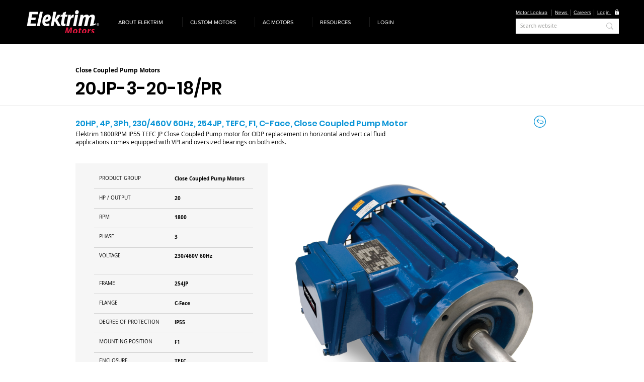

--- FILE ---
content_type: text/html; charset=UTF-8
request_url: https://www.elektrimmotors.com/dbmotors/20jp-3-20-18%2Fpr
body_size: 172853
content:
<!DOCTYPE html>
<html lang="en">
<head>
  
  <!-- SEO Tags -->
  <title>20JP-3-20-18/PR Close Coupled Pump Motors</title>
  <meta name="description" content="20HP, 4P, 3Ph, 230/460V 60Hz, 254JP, TEFC, F1, C-Face, Close Coupled Pump Motor"/>
  <link rel="canonical" href="https://www.elektrimmotors.com/dbmotors/20jp-3-20-18%2Fpr"/>
  <meta property="og:title" content="20JP-3-20-18/PR Close Coupled Pump Motors"/>
  <meta property="og:description" content="20HP, 4P, 3Ph, 230/460V 60Hz, 254JP, TEFC, F1, C-Face, Close Coupled Pump Motor"/>
  <meta property="og:image" content="https://static.wixstatic.com/media/73b725_ad527806953146ef9c35bf5b12eb1c5f~mv2.jpg/v1/fit/w_2500,h_1330,al_c/73b725_ad527806953146ef9c35bf5b12eb1c5f~mv2.jpg"/>
  <meta property="og:image:width" content="2500"/>
  <meta property="og:image:height" content="1330"/>
  <meta property="og:url" content="https://www.elektrimmotors.com/dbmotors/20jp-3-20-18%2Fpr"/>
  <meta property="og:site_name" content="Elektrim Motors"/>
  <meta property="og:type" content="website"/>
  <script type="application/ld+json">{"@context":"https://schema.org/","@type":"ImageObject","url":"https://static.wixstatic.com/media/73b725_ad527806953146ef9c35bf5b12eb1c5f~mv2.jpg"}</script>
  <script type="application/ld+json">{}</script>
  <link rel="alternate" href="https://www.elektrimmotors.com/dbmotors/20jp-3-20-18%2Fpr" hreflang="x-default"/>
  <link rel="alternate" href="https://www.elektrimmotors.com/dbmotors/20jp-3-20-18%2Fpr" hreflang="en-us"/>
  <meta name="fb_admins_meta_tag" content="elektrimmotors"/>
  <meta name="google-site-verification" content="gE8CV4vdjm4oDwWRMIx72sHnrqyVu2MFGNMxdc9UMJ8"/>
  <meta property="fb:admins" content="elektrimmotors"/>
  <meta name="twitter:card" content="summary_large_image"/>
  <meta name="twitter:title" content="20JP-3-20-18/PR Close Coupled Pump Motors"/>
  <meta name="twitter:description" content="20HP, 4P, 3Ph, 230/460V 60Hz, 254JP, TEFC, F1, C-Face, Close Coupled Pump Motor"/>
  <meta name="twitter:image" content="https://static.wixstatic.com/media/73b725_ad527806953146ef9c35bf5b12eb1c5f~mv2.jpg/v1/fit/w_2500,h_1330,al_c/73b725_ad527806953146ef9c35bf5b12eb1c5f~mv2.jpg"/>

  
  <meta charset='utf-8'>
  <meta name="viewport" content="width=device-width, initial-scale=1" id="wixDesktopViewport" />
  <meta http-equiv="X-UA-Compatible" content="IE=edge">
  <meta name="generator" content="Wix.com Website Builder"/>

  <link rel="icon" sizes="192x192" href="https://static.wixstatic.com/media/73b725_152ba680cba74224a3fa528a833e8342%7Emv2.png/v1/fill/w_192%2Ch_192%2Clg_1%2Cusm_0.66_1.00_0.01/73b725_152ba680cba74224a3fa528a833e8342%7Emv2.png" type="image/png"/>
  <link rel="shortcut icon" href="https://static.wixstatic.com/media/73b725_152ba680cba74224a3fa528a833e8342%7Emv2.png/v1/fill/w_192%2Ch_192%2Clg_1%2Cusm_0.66_1.00_0.01/73b725_152ba680cba74224a3fa528a833e8342%7Emv2.png" type="image/png"/>
  <link rel="apple-touch-icon" href="https://static.wixstatic.com/media/73b725_152ba680cba74224a3fa528a833e8342%7Emv2.png/v1/fill/w_180%2Ch_180%2Clg_1%2Cusm_0.66_1.00_0.01/73b725_152ba680cba74224a3fa528a833e8342%7Emv2.png" type="image/png"/>

  <!-- Safari Pinned Tab Icon -->
  <!-- <link rel="mask-icon" href="https://static.wixstatic.com/media/73b725_152ba680cba74224a3fa528a833e8342%7Emv2.png/v1/fill/w_192%2Ch_192%2Clg_1%2Cusm_0.66_1.00_0.01/73b725_152ba680cba74224a3fa528a833e8342%7Emv2.png"> -->

  <!-- Original trials -->
  


  <!-- Segmenter Polyfill -->
  <script>
    if (!window.Intl || !window.Intl.Segmenter) {
      (function() {
        var script = document.createElement('script');
        script.src = 'https://static.parastorage.com/unpkg/@formatjs/intl-segmenter@11.7.10/polyfill.iife.js';
        document.head.appendChild(script);
      })();
    }
  </script>

  <!-- Legacy Polyfills -->
  <script nomodule="" src="https://static.parastorage.com/unpkg/core-js-bundle@3.2.1/minified.js"></script>
  <script nomodule="" src="https://static.parastorage.com/unpkg/focus-within-polyfill@5.0.9/dist/focus-within-polyfill.js"></script>

  <!-- Performance API Polyfills -->
  <script>
  (function () {
    var noop = function noop() {};
    if ("performance" in window === false) {
      window.performance = {};
    }
    window.performance.mark = performance.mark || noop;
    window.performance.measure = performance.measure || noop;
    if ("now" in window.performance === false) {
      var nowOffset = Date.now();
      if (performance.timing && performance.timing.navigationStart) {
        nowOffset = performance.timing.navigationStart;
      }
      window.performance.now = function now() {
        return Date.now() - nowOffset;
      };
    }
  })();
  </script>

  <!-- Globals Definitions -->
  <script>
    (function () {
      var now = Date.now()
      window.initialTimestamps = {
        initialTimestamp: now,
        initialRequestTimestamp: Math.round(performance.timeOrigin ? performance.timeOrigin : now - performance.now())
      }

      window.thunderboltTag = "libs-releases-GA-local"
      window.thunderboltVersion = "1.16780.0"
    })();
  </script>

  <!-- Essential Viewer Model -->
  <script type="application/json" id="wix-essential-viewer-model">{"fleetConfig":{"fleetName":"thunderbolt-seo-isolated-renderer","type":"GA","code":0},"mode":{"qa":false,"enableTestApi":false,"debug":false,"ssrIndicator":false,"ssrOnly":false,"siteAssetsFallback":"enable","versionIndicator":false},"componentsLibrariesTopology":[{"artifactId":"editor-elements","namespace":"wixui","url":"https:\/\/static.parastorage.com\/services\/editor-elements\/1.14853.0"},{"artifactId":"editor-elements","namespace":"dsgnsys","url":"https:\/\/static.parastorage.com\/services\/editor-elements\/1.14853.0"}],"siteFeaturesConfigs":{"sessionManager":{"isRunningInDifferentSiteContext":false}},"language":{"userLanguage":"en"},"siteAssets":{"clientTopology":{"mediaRootUrl":"https:\/\/static.wixstatic.com","staticMediaUrl":"https:\/\/static.wixstatic.com\/media","moduleRepoUrl":"https:\/\/static.parastorage.com\/unpkg","fileRepoUrl":"https:\/\/static.parastorage.com\/services","viewerAppsUrl":"https:\/\/viewer-apps.parastorage.com","viewerAssetsUrl":"https:\/\/viewer-assets.parastorage.com","siteAssetsUrl":"https:\/\/siteassets.parastorage.com","pageJsonServerUrls":["https:\/\/pages.parastorage.com","https:\/\/staticorigin.wixstatic.com","https:\/\/www.elektrimmotors.com","https:\/\/fallback.wix.com\/wix-html-editor-pages-webapp\/page"],"pathOfTBModulesInFileRepoForFallback":"wix-thunderbolt\/dist\/"}},"siteFeatures":["accessibility","appMonitoring","assetsLoader","businessLogger","captcha","clickHandlerRegistrar","codeEmbed","commonConfig","componentsLoader","componentsRegistry","consentPolicy","cookiesManager","cyclicTabbing","domSelectors","dynamicPages","environmentWixCodeSdk","environment","lightbox","locationWixCodeSdk","mpaNavigation","multilingual","navigationManager","navigationPhases","ooi","pages","panorama","passwordProtectedPage","protectedPages","renderer","reporter","routerFetch","router","scrollRestoration","seoWixCodeSdk","seo","sessionManager","siteMembersWixCodeSdk","siteMembers","siteScrollBlocker","siteWixCodeSdk","speculationRules","ssrCache","stores","structureApi","thunderboltInitializer","tpaCommons","translations","usedPlatformApis","warmupData","windowMessageRegistrar","windowWixCodeSdk","wixCustomElementComponent","wixEmbedsApi","componentsReact","platform"],"site":{"externalBaseUrl":"https:\/\/www.elektrimmotors.com","isSEO":true},"media":{"staticMediaUrl":"https:\/\/static.wixstatic.com\/media","mediaRootUrl":"https:\/\/static.wixstatic.com\/","staticVideoUrl":"https:\/\/video.wixstatic.com\/"},"requestUrl":"https:\/\/www.elektrimmotors.com\/dbmotors\/20jp-3-20-18%2Fpr","rollout":{"siteAssetsVersionsRollout":false,"isDACRollout":0,"isTBRollout":false},"commonConfig":{"brand":"wix","host":"VIEWER","bsi":"","consentPolicy":{},"consentPolicyHeader":{},"siteRevision":"1221","renderingFlow":"NONE","language":"en","locale":"en-us"},"interactionSampleRatio":0.01,"dynamicModelUrl":"https:\/\/www.elektrimmotors.com\/_api\/v2\/dynamicmodel","accessTokensUrl":"https:\/\/www.elektrimmotors.com\/_api\/v1\/access-tokens","isExcludedFromSecurityExperiments":false,"experiments":{"specs.thunderbolt.hardenFetchAndXHR":true,"specs.thunderbolt.securityExperiments":true}}</script>
  <script>window.viewerModel = JSON.parse(document.getElementById('wix-essential-viewer-model').textContent)</script>

  <script>
    window.commonConfig = viewerModel.commonConfig
  </script>

  
  <!-- BEGIN handleAccessTokens bundle -->

  <script data-url="https://static.parastorage.com/services/wix-thunderbolt/dist/handleAccessTokens.inline.4f2f9a53.bundle.min.js">(()=>{"use strict";function e(e){let{context:o,property:r,value:n,enumerable:i=!0}=e,c=e.get,l=e.set;if(!r||void 0===n&&!c&&!l)return new Error("property and value are required");let a=o||globalThis,s=a?.[r],u={};if(void 0!==n)u.value=n;else{if(c){let e=t(c);e&&(u.get=e)}if(l){let e=t(l);e&&(u.set=e)}}let p={...u,enumerable:i||!1,configurable:!1};void 0!==n&&(p.writable=!1);try{Object.defineProperty(a,r,p)}catch(e){return e instanceof TypeError?s:e}return s}function t(e,t){return"function"==typeof e?e:!0===e?.async&&"function"==typeof e.func?t?async function(t){return e.func(t)}:async function(){return e.func()}:"function"==typeof e?.func?e.func:void 0}try{e({property:"strictDefine",value:e})}catch{}try{e({property:"defineStrictObject",value:r})}catch{}try{e({property:"defineStrictMethod",value:n})}catch{}var o=["toString","toLocaleString","valueOf","constructor","prototype"];function r(t){let{context:n,property:c,propertiesToExclude:l=[],skipPrototype:a=!1,hardenPrototypePropertiesToExclude:s=[]}=t;if(!c)return new Error("property is required");let u=(n||globalThis)[c],p={},f=i(n,c);u&&("object"==typeof u||"function"==typeof u)&&Reflect.ownKeys(u).forEach(t=>{if(!l.includes(t)&&!o.includes(t)){let o=i(u,t);if(o&&(o.writable||o.configurable)){let{value:r,get:n,set:i,enumerable:c=!1}=o,l={};void 0!==r?l.value=r:n?l.get=n:i&&(l.set=i);try{let o=e({context:u,property:t,...l,enumerable:c});p[t]=o}catch(e){if(!(e instanceof TypeError))throw e;try{p[t]=o.value||o.get||o.set}catch{}}}}});let d={originalObject:u,originalProperties:p};if(!a&&void 0!==u?.prototype){let e=r({context:u,property:"prototype",propertiesToExclude:s,skipPrototype:!0});e instanceof Error||(d.originalPrototype=e?.originalObject,d.originalPrototypeProperties=e?.originalProperties)}return e({context:n,property:c,value:u,enumerable:f?.enumerable}),d}function n(t,o){let r=(o||globalThis)[t],n=i(o||globalThis,t);return r&&n&&(n.writable||n.configurable)?(Object.freeze(r),e({context:globalThis,property:t,value:r})):r}function i(e,t){if(e&&t)try{return Reflect.getOwnPropertyDescriptor(e,t)}catch{return}}function c(e){if("string"!=typeof e)return e;try{return decodeURIComponent(e).toLowerCase().trim()}catch{return e.toLowerCase().trim()}}function l(e,t){let o="";if("string"==typeof e)o=e.split("=")[0]?.trim()||"";else{if(!e||"string"!=typeof e.name)return!1;o=e.name}return t.has(c(o)||"")}function a(e,t){let o;return o="string"==typeof e?e.split(";").map(e=>e.trim()).filter(e=>e.length>0):e||[],o.filter(e=>!l(e,t))}var s=null;function u(){return null===s&&(s=typeof Document>"u"?void 0:Object.getOwnPropertyDescriptor(Document.prototype,"cookie")),s}function p(t,o){if(!globalThis?.cookieStore)return;let r=globalThis.cookieStore.get.bind(globalThis.cookieStore),n=globalThis.cookieStore.getAll.bind(globalThis.cookieStore),i=globalThis.cookieStore.set.bind(globalThis.cookieStore),c=globalThis.cookieStore.delete.bind(globalThis.cookieStore);return e({context:globalThis.CookieStore.prototype,property:"get",value:async function(e){return l(("string"==typeof e?e:e.name)||"",t)?null:r.call(this,e)},enumerable:!0}),e({context:globalThis.CookieStore.prototype,property:"getAll",value:async function(){return a(await n.apply(this,Array.from(arguments)),t)},enumerable:!0}),e({context:globalThis.CookieStore.prototype,property:"set",value:async function(){let e=Array.from(arguments);if(!l(1===e.length?e[0].name:e[0],t))return i.apply(this,e);o&&console.warn(o)},enumerable:!0}),e({context:globalThis.CookieStore.prototype,property:"delete",value:async function(){let e=Array.from(arguments);if(!l(1===e.length?e[0].name:e[0],t))return c.apply(this,e)},enumerable:!0}),e({context:globalThis.cookieStore,property:"prototype",value:globalThis.CookieStore.prototype,enumerable:!1}),e({context:globalThis,property:"cookieStore",value:globalThis.cookieStore,enumerable:!0}),{get:r,getAll:n,set:i,delete:c}}var f=["TextEncoder","TextDecoder","XMLHttpRequestEventTarget","EventTarget","URL","JSON","Reflect","Object","Array","Map","Set","WeakMap","WeakSet","Promise","Symbol","Error"],d=["addEventListener","removeEventListener","dispatchEvent","encodeURI","encodeURIComponent","decodeURI","decodeURIComponent"];const y=(e,t)=>{try{const o=t?t.get.call(document):document.cookie;return o.split(";").map(e=>e.trim()).filter(t=>t?.startsWith(e))[0]?.split("=")[1]}catch(e){return""}},g=(e="",t="",o="/")=>`${e}=; ${t?`domain=${t};`:""} max-age=0; path=${o}; expires=Thu, 01 Jan 1970 00:00:01 GMT`;function m(){(function(){if("undefined"!=typeof window){const e=performance.getEntriesByType("navigation")[0];return"back_forward"===(e?.type||"")}return!1})()&&function(){const{counter:e}=function(){const e=b("getItem");if(e){const[t,o]=e.split("-"),r=o?parseInt(o,10):0;if(r>=3){const e=t?Number(t):0;if(Date.now()-e>6e4)return{counter:0}}return{counter:r}}return{counter:0}}();e<3?(!function(e=1){b("setItem",`${Date.now()}-${e}`)}(e+1),window.location.reload()):console.error("ATS: Max reload attempts reached")}()}function b(e,t){try{return sessionStorage[e]("reload",t||"")}catch(e){console.error("ATS: Error calling sessionStorage:",e)}}const h="client-session-bind",v="sec-fetch-unsupported",{experiments:w}=window.viewerModel,T=[h,"client-binding",v,"svSession","smSession","server-session-bind","wixSession2","wixSession3"].map(e=>e.toLowerCase()),{cookie:S}=function(t,o){let r=new Set(t);return e({context:document,property:"cookie",set:{func:e=>function(e,t,o,r){let n=u(),i=c(t.split(";")[0]||"")||"";[...o].every(e=>!i.startsWith(e.toLowerCase()))&&n?.set?n.set.call(e,t):r&&console.warn(r)}(document,e,r,o)},get:{func:()=>function(e,t){let o=u();if(!o?.get)throw new Error("Cookie descriptor or getter not available");return a(o.get.call(e),t).join("; ")}(document,r)},enumerable:!0}),{cookieStore:p(r,o),cookie:u()}}(T),k="tbReady",x="security_overrideGlobals",{experiments:E,siteFeaturesConfigs:C,accessTokensUrl:P}=window.viewerModel,R=P,M={},O=(()=>{const e=y(h,S);if(w["specs.thunderbolt.browserCacheReload"]){y(v,S)||e?b("removeItem"):m()}return(()=>{const e=g(h),t=g(h,location.hostname);S.set.call(document,e),S.set.call(document,t)})(),e})();O&&(M["client-binding"]=O);const D=fetch;addEventListener(k,function e(t){const{logger:o}=t.detail;try{window.tb.init({fetch:D,fetchHeaders:M})}catch(e){const t=new Error("TB003");o.meter(`${x}_${t.message}`,{paramsOverrides:{errorType:x,eventString:t.message}}),window?.viewerModel?.mode.debug&&console.error(e)}finally{removeEventListener(k,e)}}),E["specs.thunderbolt.hardenFetchAndXHR"]||(window.fetchDynamicModel=()=>C.sessionManager.isRunningInDifferentSiteContext?Promise.resolve({}):fetch(R,{credentials:"same-origin",headers:M}).then(function(e){if(!e.ok)throw new Error(`[${e.status}]${e.statusText}`);return e.json()}),window.dynamicModelPromise=window.fetchDynamicModel())})();
//# sourceMappingURL=https://static.parastorage.com/services/wix-thunderbolt/dist/handleAccessTokens.inline.4f2f9a53.bundle.min.js.map</script>

<!-- END handleAccessTokens bundle -->

<!-- BEGIN overrideGlobals bundle -->

<script data-url="https://static.parastorage.com/services/wix-thunderbolt/dist/overrideGlobals.inline.ec13bfcf.bundle.min.js">(()=>{"use strict";function e(e){let{context:r,property:o,value:n,enumerable:i=!0}=e,c=e.get,a=e.set;if(!o||void 0===n&&!c&&!a)return new Error("property and value are required");let l=r||globalThis,u=l?.[o],s={};if(void 0!==n)s.value=n;else{if(c){let e=t(c);e&&(s.get=e)}if(a){let e=t(a);e&&(s.set=e)}}let p={...s,enumerable:i||!1,configurable:!1};void 0!==n&&(p.writable=!1);try{Object.defineProperty(l,o,p)}catch(e){return e instanceof TypeError?u:e}return u}function t(e,t){return"function"==typeof e?e:!0===e?.async&&"function"==typeof e.func?t?async function(t){return e.func(t)}:async function(){return e.func()}:"function"==typeof e?.func?e.func:void 0}try{e({property:"strictDefine",value:e})}catch{}try{e({property:"defineStrictObject",value:o})}catch{}try{e({property:"defineStrictMethod",value:n})}catch{}var r=["toString","toLocaleString","valueOf","constructor","prototype"];function o(t){let{context:n,property:c,propertiesToExclude:a=[],skipPrototype:l=!1,hardenPrototypePropertiesToExclude:u=[]}=t;if(!c)return new Error("property is required");let s=(n||globalThis)[c],p={},f=i(n,c);s&&("object"==typeof s||"function"==typeof s)&&Reflect.ownKeys(s).forEach(t=>{if(!a.includes(t)&&!r.includes(t)){let r=i(s,t);if(r&&(r.writable||r.configurable)){let{value:o,get:n,set:i,enumerable:c=!1}=r,a={};void 0!==o?a.value=o:n?a.get=n:i&&(a.set=i);try{let r=e({context:s,property:t,...a,enumerable:c});p[t]=r}catch(e){if(!(e instanceof TypeError))throw e;try{p[t]=r.value||r.get||r.set}catch{}}}}});let d={originalObject:s,originalProperties:p};if(!l&&void 0!==s?.prototype){let e=o({context:s,property:"prototype",propertiesToExclude:u,skipPrototype:!0});e instanceof Error||(d.originalPrototype=e?.originalObject,d.originalPrototypeProperties=e?.originalProperties)}return e({context:n,property:c,value:s,enumerable:f?.enumerable}),d}function n(t,r){let o=(r||globalThis)[t],n=i(r||globalThis,t);return o&&n&&(n.writable||n.configurable)?(Object.freeze(o),e({context:globalThis,property:t,value:o})):o}function i(e,t){if(e&&t)try{return Reflect.getOwnPropertyDescriptor(e,t)}catch{return}}function c(e){if("string"!=typeof e)return e;try{return decodeURIComponent(e).toLowerCase().trim()}catch{return e.toLowerCase().trim()}}function a(e,t){return e instanceof Headers?e.forEach((r,o)=>{l(o,t)||e.delete(o)}):Object.keys(e).forEach(r=>{l(r,t)||delete e[r]}),e}function l(e,t){return!t.has(c(e)||"")}function u(e,t){let r=!0,o=function(e){let t,r;if(globalThis.Request&&e instanceof Request)t=e.url;else{if("function"!=typeof e?.toString)throw new Error("Unsupported type for url");t=e.toString()}try{return new URL(t).pathname}catch{return r=t.replace(/#.+/gi,"").split("?").shift(),r.startsWith("/")?r:`/${r}`}}(e),n=c(o);return n&&t.some(e=>n.includes(e))&&(r=!1),r}function s(t,r,o){let n=fetch,i=XMLHttpRequest,c=new Set(r);function s(){let e=new i,r=e.open,n=e.setRequestHeader;return e.open=function(){let n=Array.from(arguments),i=n[1];if(n.length<2||u(i,t))return r.apply(e,n);throw new Error(o||`Request not allowed for path ${i}`)},e.setRequestHeader=function(t,r){l(decodeURIComponent(t),c)&&n.call(e,t,r)},e}return e({property:"fetch",value:function(){let e=function(e,t){return globalThis.Request&&e[0]instanceof Request&&e[0]?.headers?a(e[0].headers,t):e[1]?.headers&&a(e[1].headers,t),e}(arguments,c);return u(arguments[0],t)?n.apply(globalThis,Array.from(e)):new Promise((e,t)=>{t(new Error(o||`Request not allowed for path ${arguments[0]}`))})},enumerable:!0}),e({property:"XMLHttpRequest",value:s,enumerable:!0}),Object.keys(i).forEach(e=>{s[e]=i[e]}),{fetch:n,XMLHttpRequest:i}}var p=["TextEncoder","TextDecoder","XMLHttpRequestEventTarget","EventTarget","URL","JSON","Reflect","Object","Array","Map","Set","WeakMap","WeakSet","Promise","Symbol","Error"],f=["addEventListener","removeEventListener","dispatchEvent","encodeURI","encodeURIComponent","decodeURI","decodeURIComponent"];const d=function(){let t=globalThis.open,r=document.open;function o(e,r,o){let n="string"!=typeof e,i=t.call(window,e,r,o);return n||e&&function(e){return e.startsWith("//")&&/(?:[a-z0-9](?:[a-z0-9-]{0,61}[a-z0-9])?\.)+[a-z0-9][a-z0-9-]{0,61}[a-z0-9]/g.test(`${location.protocol}:${e}`)&&(e=`${location.protocol}${e}`),!e.startsWith("http")||new URL(e).hostname===location.hostname}(e)?{}:i}return e({property:"open",value:o,context:globalThis,enumerable:!0}),e({property:"open",value:function(e,t,n){return e?o(e,t,n):r.call(document,e||"",t||"",n||"")},context:document,enumerable:!0}),{open:t,documentOpen:r}},y=function(){let t=document.createElement,r=Element.prototype.setAttribute,o=Element.prototype.setAttributeNS;return e({property:"createElement",context:document,value:function(n,i){let a=t.call(document,n,i);if("iframe"===c(n)){e({property:"srcdoc",context:a,get:()=>"",set:()=>{console.warn("`srcdoc` is not allowed in iframe elements.")}});let t=function(e,t){"srcdoc"!==e.toLowerCase()?r.call(a,e,t):console.warn("`srcdoc` attribute is not allowed to be set.")},n=function(e,t,r){"srcdoc"!==t.toLowerCase()?o.call(a,e,t,r):console.warn("`srcdoc` attribute is not allowed to be set.")};a.setAttribute=t,a.setAttributeNS=n}return a},enumerable:!0}),{createElement:t,setAttribute:r,setAttributeNS:o}},m=["client-binding"],b=["/_api/v1/access-tokens","/_api/v2/dynamicmodel","/_api/one-app-session-web/v3/businesses"],h=function(){let t=setTimeout,r=setInterval;return o("setTimeout",0,globalThis),o("setInterval",0,globalThis),{setTimeout:t,setInterval:r};function o(t,r,o){let n=o||globalThis,i=n[t];if(!i||"function"!=typeof i)throw new Error(`Function ${t} not found or is not a function`);e({property:t,value:function(){let e=Array.from(arguments);if("string"!=typeof e[r])return i.apply(n,e);console.warn(`Calling ${t} with a String Argument at index ${r} is not allowed`)},context:o,enumerable:!0})}},v=function(){if(navigator&&"serviceWorker"in navigator){let t=navigator.serviceWorker.register;return e({context:navigator.serviceWorker,property:"register",value:function(){console.log("Service worker registration is not allowed")},enumerable:!0}),{register:t}}return{}};performance.mark("overrideGlobals started");const{isExcludedFromSecurityExperiments:g,experiments:w}=window.viewerModel,E=!g&&w["specs.thunderbolt.securityExperiments"];try{d(),E&&y(),w["specs.thunderbolt.hardenFetchAndXHR"]&&E&&s(b,m),v(),(e=>{let t=[],r=[];r=r.concat(["TextEncoder","TextDecoder"]),e&&(r=r.concat(["XMLHttpRequestEventTarget","EventTarget"])),r=r.concat(["URL","JSON"]),e&&(t=t.concat(["addEventListener","removeEventListener"])),t=t.concat(["encodeURI","encodeURIComponent","decodeURI","decodeURIComponent"]),r=r.concat(["String","Number"]),e&&r.push("Object"),r=r.concat(["Reflect"]),t.forEach(e=>{n(e),["addEventListener","removeEventListener"].includes(e)&&n(e,document)}),r.forEach(e=>{o({property:e})})})(E),E&&h()}catch(e){window?.viewerModel?.mode.debug&&console.error(e);const t=new Error("TB006");window.fedops?.reportError(t,"security_overrideGlobals"),window.Sentry?window.Sentry.captureException(t):globalThis.defineStrictProperty("sentryBuffer",[t],window,!1)}performance.mark("overrideGlobals ended")})();
//# sourceMappingURL=https://static.parastorage.com/services/wix-thunderbolt/dist/overrideGlobals.inline.ec13bfcf.bundle.min.js.map</script>

<!-- END overrideGlobals bundle -->


  
  <script>
    window.commonConfig = viewerModel.commonConfig

	
  </script>

  <!-- Initial CSS -->
  <style data-url="https://static.parastorage.com/services/wix-thunderbolt/dist/main.347af09f.min.css">@keyframes slide-horizontal-new{0%{transform:translateX(100%)}}@keyframes slide-horizontal-old{80%{opacity:1}to{opacity:0;transform:translateX(-100%)}}@keyframes slide-vertical-new{0%{transform:translateY(-100%)}}@keyframes slide-vertical-old{80%{opacity:1}to{opacity:0;transform:translateY(100%)}}@keyframes out-in-new{0%{opacity:0}}@keyframes out-in-old{to{opacity:0}}:root:active-view-transition{view-transition-name:none}::view-transition{pointer-events:none}:root:active-view-transition::view-transition-new(page-group),:root:active-view-transition::view-transition-old(page-group){animation-duration:.6s;cursor:wait;pointer-events:all}:root:active-view-transition-type(SlideHorizontal)::view-transition-old(page-group){animation:slide-horizontal-old .6s cubic-bezier(.83,0,.17,1) forwards;mix-blend-mode:normal}:root:active-view-transition-type(SlideHorizontal)::view-transition-new(page-group){animation:slide-horizontal-new .6s cubic-bezier(.83,0,.17,1) backwards;mix-blend-mode:normal}:root:active-view-transition-type(SlideVertical)::view-transition-old(page-group){animation:slide-vertical-old .6s cubic-bezier(.83,0,.17,1) forwards;mix-blend-mode:normal}:root:active-view-transition-type(SlideVertical)::view-transition-new(page-group){animation:slide-vertical-new .6s cubic-bezier(.83,0,.17,1) backwards;mix-blend-mode:normal}:root:active-view-transition-type(OutIn)::view-transition-old(page-group){animation:out-in-old .35s cubic-bezier(.22,1,.36,1) forwards}:root:active-view-transition-type(OutIn)::view-transition-new(page-group){animation:out-in-new .35s cubic-bezier(.64,0,.78,0) .35s backwards}@media(prefers-reduced-motion:reduce){::view-transition-group(*),::view-transition-new(*),::view-transition-old(*){animation:none!important}}body,html{background:transparent;border:0;margin:0;outline:0;padding:0;vertical-align:baseline}body{--scrollbar-width:0px;font-family:Arial,Helvetica,sans-serif;font-size:10px}body,html{height:100%}body{overflow-x:auto;overflow-y:scroll}body:not(.responsive) #site-root{min-width:var(--site-width);width:100%}body:not([data-js-loaded]) [data-hide-prejs]{visibility:hidden}interact-element{display:contents}#SITE_CONTAINER{position:relative}:root{--one-unit:1vw;--section-max-width:9999px;--spx-stopper-max:9999px;--spx-stopper-min:0px;--browser-zoom:1}@supports(-webkit-appearance:none) and (stroke-color:transparent){:root{--safari-sticky-fix:opacity;--experimental-safari-sticky-fix:translateZ(0)}}@supports(container-type:inline-size){:root{--one-unit:1cqw}}[id^=oldHoverBox-]{mix-blend-mode:plus-lighter;transition:opacity .5s ease,visibility .5s ease}[data-mesh-id$=inlineContent-gridContainer]:has(>[id^=oldHoverBox-]){isolation:isolate}</style>
<style data-url="https://static.parastorage.com/services/wix-thunderbolt/dist/main.renderer.9cb0985f.min.css">a,abbr,acronym,address,applet,b,big,blockquote,button,caption,center,cite,code,dd,del,dfn,div,dl,dt,em,fieldset,font,footer,form,h1,h2,h3,h4,h5,h6,header,i,iframe,img,ins,kbd,label,legend,li,nav,object,ol,p,pre,q,s,samp,section,small,span,strike,strong,sub,sup,table,tbody,td,tfoot,th,thead,title,tr,tt,u,ul,var{background:transparent;border:0;margin:0;outline:0;padding:0;vertical-align:baseline}input,select,textarea{box-sizing:border-box;font-family:Helvetica,Arial,sans-serif}ol,ul{list-style:none}blockquote,q{quotes:none}ins{text-decoration:none}del{text-decoration:line-through}table{border-collapse:collapse;border-spacing:0}a{cursor:pointer;text-decoration:none}.testStyles{overflow-y:hidden}.reset-button{-webkit-appearance:none;background:none;border:0;color:inherit;font:inherit;line-height:normal;outline:0;overflow:visible;padding:0;-webkit-user-select:none;-moz-user-select:none;-ms-user-select:none}:focus{outline:none}body.device-mobile-optimized:not(.disable-site-overflow){overflow-x:hidden;overflow-y:scroll}body.device-mobile-optimized:not(.responsive) #SITE_CONTAINER{margin-left:auto;margin-right:auto;overflow-x:visible;position:relative;width:320px}body.device-mobile-optimized:not(.responsive):not(.blockSiteScrolling) #SITE_CONTAINER{margin-top:0}body.device-mobile-optimized>*{max-width:100%!important}body.device-mobile-optimized #site-root{overflow-x:hidden;overflow-y:hidden}@supports(overflow:clip){body.device-mobile-optimized #site-root{overflow-x:clip;overflow-y:clip}}body.device-mobile-non-optimized #SITE_CONTAINER #site-root{overflow-x:clip;overflow-y:clip}body.device-mobile-non-optimized.fullScreenMode{background-color:#5f6360}body.device-mobile-non-optimized.fullScreenMode #MOBILE_ACTIONS_MENU,body.device-mobile-non-optimized.fullScreenMode #SITE_BACKGROUND,body.device-mobile-non-optimized.fullScreenMode #site-root,body.fullScreenMode #WIX_ADS{visibility:hidden}body.fullScreenMode{overflow-x:hidden!important;overflow-y:hidden!important}body.fullScreenMode.device-mobile-optimized #TINY_MENU{opacity:0;pointer-events:none}body.fullScreenMode-scrollable.device-mobile-optimized{overflow-x:hidden!important;overflow-y:auto!important}body.fullScreenMode-scrollable.device-mobile-optimized #masterPage,body.fullScreenMode-scrollable.device-mobile-optimized #site-root{overflow-x:hidden!important;overflow-y:hidden!important}body.fullScreenMode-scrollable.device-mobile-optimized #SITE_BACKGROUND,body.fullScreenMode-scrollable.device-mobile-optimized #masterPage{height:auto!important}body.fullScreenMode-scrollable.device-mobile-optimized #masterPage.mesh-layout{height:0!important}body.blockSiteScrolling,body.siteScrollingBlocked{position:fixed;width:100%}body.blockSiteScrolling #SITE_CONTAINER{margin-top:calc(var(--blocked-site-scroll-margin-top)*-1)}#site-root{margin:0 auto;min-height:100%;position:relative;top:var(--wix-ads-height)}#site-root img:not([src]){visibility:hidden}#site-root svg img:not([src]){visibility:visible}.auto-generated-link{color:inherit}#SCROLL_TO_BOTTOM,#SCROLL_TO_TOP{height:0}.has-click-trigger{cursor:pointer}.fullScreenOverlay{bottom:0;display:flex;justify-content:center;left:0;overflow-y:hidden;position:fixed;right:0;top:-60px;z-index:1005}.fullScreenOverlay>.fullScreenOverlayContent{bottom:0;left:0;margin:0 auto;overflow:hidden;position:absolute;right:0;top:60px;transform:translateZ(0)}[data-mesh-id$=centeredContent],[data-mesh-id$=form],[data-mesh-id$=inlineContent]{pointer-events:none;position:relative}[data-mesh-id$=-gridWrapper],[data-mesh-id$=-rotated-wrapper]{pointer-events:none}[data-mesh-id$=-gridContainer]>*,[data-mesh-id$=-rotated-wrapper]>*,[data-mesh-id$=inlineContent]>:not([data-mesh-id$=-gridContainer]){pointer-events:auto}.device-mobile-optimized #masterPage.mesh-layout #SOSP_CONTAINER_CUSTOM_ID{grid-area:2/1/3/2;-ms-grid-row:2;position:relative}#masterPage.mesh-layout{-ms-grid-rows:max-content max-content min-content max-content;-ms-grid-columns:100%;align-items:start;display:-ms-grid;display:grid;grid-template-columns:100%;grid-template-rows:max-content max-content min-content max-content;justify-content:stretch}#masterPage.mesh-layout #PAGES_CONTAINER,#masterPage.mesh-layout #SITE_FOOTER-placeholder,#masterPage.mesh-layout #SITE_FOOTER_WRAPPER,#masterPage.mesh-layout #SITE_HEADER-placeholder,#masterPage.mesh-layout #SITE_HEADER_WRAPPER,#masterPage.mesh-layout #SOSP_CONTAINER_CUSTOM_ID[data-state~=mobileView],#masterPage.mesh-layout #soapAfterPagesContainer,#masterPage.mesh-layout #soapBeforePagesContainer{-ms-grid-row-align:start;-ms-grid-column-align:start;-ms-grid-column:1}#masterPage.mesh-layout #SITE_HEADER-placeholder,#masterPage.mesh-layout #SITE_HEADER_WRAPPER{grid-area:1/1/2/2;-ms-grid-row:1}#masterPage.mesh-layout #PAGES_CONTAINER,#masterPage.mesh-layout #soapAfterPagesContainer,#masterPage.mesh-layout #soapBeforePagesContainer{grid-area:3/1/4/2;-ms-grid-row:3}#masterPage.mesh-layout #soapAfterPagesContainer,#masterPage.mesh-layout #soapBeforePagesContainer{width:100%}#masterPage.mesh-layout #PAGES_CONTAINER{align-self:stretch}#masterPage.mesh-layout main#PAGES_CONTAINER{display:block}#masterPage.mesh-layout #SITE_FOOTER-placeholder,#masterPage.mesh-layout #SITE_FOOTER_WRAPPER{grid-area:4/1/5/2;-ms-grid-row:4}#masterPage.mesh-layout #SITE_PAGES,#masterPage.mesh-layout [data-mesh-id=PAGES_CONTAINERcenteredContent],#masterPage.mesh-layout [data-mesh-id=PAGES_CONTAINERinlineContent]{height:100%}#masterPage.mesh-layout.desktop>*{width:100%}#masterPage.mesh-layout #PAGES_CONTAINER,#masterPage.mesh-layout #SITE_FOOTER,#masterPage.mesh-layout #SITE_FOOTER_WRAPPER,#masterPage.mesh-layout #SITE_HEADER,#masterPage.mesh-layout #SITE_HEADER_WRAPPER,#masterPage.mesh-layout #SITE_PAGES,#masterPage.mesh-layout #masterPageinlineContent{position:relative}#masterPage.mesh-layout #SITE_HEADER{grid-area:1/1/2/2}#masterPage.mesh-layout #SITE_FOOTER{grid-area:4/1/5/2}#masterPage.mesh-layout.overflow-x-clip #SITE_FOOTER,#masterPage.mesh-layout.overflow-x-clip #SITE_HEADER{overflow-x:clip}[data-z-counter]{z-index:0}[data-z-counter="0"]{z-index:auto}.wixSiteProperties{-webkit-font-smoothing:antialiased;-moz-osx-font-smoothing:grayscale}:root{--wst-button-color-fill-primary:rgb(var(--color_48));--wst-button-color-border-primary:rgb(var(--color_49));--wst-button-color-text-primary:rgb(var(--color_50));--wst-button-color-fill-primary-hover:rgb(var(--color_51));--wst-button-color-border-primary-hover:rgb(var(--color_52));--wst-button-color-text-primary-hover:rgb(var(--color_53));--wst-button-color-fill-primary-disabled:rgb(var(--color_54));--wst-button-color-border-primary-disabled:rgb(var(--color_55));--wst-button-color-text-primary-disabled:rgb(var(--color_56));--wst-button-color-fill-secondary:rgb(var(--color_57));--wst-button-color-border-secondary:rgb(var(--color_58));--wst-button-color-text-secondary:rgb(var(--color_59));--wst-button-color-fill-secondary-hover:rgb(var(--color_60));--wst-button-color-border-secondary-hover:rgb(var(--color_61));--wst-button-color-text-secondary-hover:rgb(var(--color_62));--wst-button-color-fill-secondary-disabled:rgb(var(--color_63));--wst-button-color-border-secondary-disabled:rgb(var(--color_64));--wst-button-color-text-secondary-disabled:rgb(var(--color_65));--wst-color-fill-base-1:rgb(var(--color_36));--wst-color-fill-base-2:rgb(var(--color_37));--wst-color-fill-base-shade-1:rgb(var(--color_38));--wst-color-fill-base-shade-2:rgb(var(--color_39));--wst-color-fill-base-shade-3:rgb(var(--color_40));--wst-color-fill-accent-1:rgb(var(--color_41));--wst-color-fill-accent-2:rgb(var(--color_42));--wst-color-fill-accent-3:rgb(var(--color_43));--wst-color-fill-accent-4:rgb(var(--color_44));--wst-color-fill-background-primary:rgb(var(--color_11));--wst-color-fill-background-secondary:rgb(var(--color_12));--wst-color-text-primary:rgb(var(--color_15));--wst-color-text-secondary:rgb(var(--color_14));--wst-color-action:rgb(var(--color_18));--wst-color-disabled:rgb(var(--color_39));--wst-color-title:rgb(var(--color_45));--wst-color-subtitle:rgb(var(--color_46));--wst-color-line:rgb(var(--color_47));--wst-font-style-h2:var(--font_2);--wst-font-style-h3:var(--font_3);--wst-font-style-h4:var(--font_4);--wst-font-style-h5:var(--font_5);--wst-font-style-h6:var(--font_6);--wst-font-style-body-large:var(--font_7);--wst-font-style-body-medium:var(--font_8);--wst-font-style-body-small:var(--font_9);--wst-font-style-body-x-small:var(--font_10);--wst-color-custom-1:rgb(var(--color_13));--wst-color-custom-2:rgb(var(--color_16));--wst-color-custom-3:rgb(var(--color_17));--wst-color-custom-4:rgb(var(--color_19));--wst-color-custom-5:rgb(var(--color_20));--wst-color-custom-6:rgb(var(--color_21));--wst-color-custom-7:rgb(var(--color_22));--wst-color-custom-8:rgb(var(--color_23));--wst-color-custom-9:rgb(var(--color_24));--wst-color-custom-10:rgb(var(--color_25));--wst-color-custom-11:rgb(var(--color_26));--wst-color-custom-12:rgb(var(--color_27));--wst-color-custom-13:rgb(var(--color_28));--wst-color-custom-14:rgb(var(--color_29));--wst-color-custom-15:rgb(var(--color_30));--wst-color-custom-16:rgb(var(--color_31));--wst-color-custom-17:rgb(var(--color_32));--wst-color-custom-18:rgb(var(--color_33));--wst-color-custom-19:rgb(var(--color_34));--wst-color-custom-20:rgb(var(--color_35))}.wix-presets-wrapper{display:contents}</style>

  <meta name="format-detection" content="telephone=no">
  <meta name="skype_toolbar" content="skype_toolbar_parser_compatible">
  
  

  

  

  <!-- head performance data start -->
  
  <!-- head performance data end -->
  

    


    
<style data-href="https://static.parastorage.com/services/editor-elements-library/dist/thunderbolt/rb_wixui.thunderbolt_bootstrap.a1b00b19.min.css">.cwL6XW{cursor:pointer}.sNF2R0{opacity:0}.hLoBV3{transition:opacity var(--transition-duration) cubic-bezier(.37,0,.63,1)}.Rdf41z,.hLoBV3{opacity:1}.ftlZWo{transition:opacity var(--transition-duration) cubic-bezier(.37,0,.63,1)}.ATGlOr,.ftlZWo{opacity:0}.KQSXD0{transition:opacity var(--transition-duration) cubic-bezier(.64,0,.78,0)}.KQSXD0,.pagQKE{opacity:1}._6zG5H{opacity:0;transition:opacity var(--transition-duration) cubic-bezier(.22,1,.36,1)}.BB49uC{transform:translateX(100%)}.j9xE1V{transition:transform var(--transition-duration) cubic-bezier(.87,0,.13,1)}.ICs7Rs,.j9xE1V{transform:translateX(0)}.DxijZJ{transition:transform var(--transition-duration) cubic-bezier(.87,0,.13,1)}.B5kjYq,.DxijZJ{transform:translateX(-100%)}.cJijIV{transition:transform var(--transition-duration) cubic-bezier(.87,0,.13,1)}.cJijIV,.hOxaWM{transform:translateX(0)}.T9p3fN{transform:translateX(100%);transition:transform var(--transition-duration) cubic-bezier(.87,0,.13,1)}.qDxYJm{transform:translateY(100%)}.aA9V0P{transition:transform var(--transition-duration) cubic-bezier(.87,0,.13,1)}.YPXPAS,.aA9V0P{transform:translateY(0)}.Xf2zsA{transition:transform var(--transition-duration) cubic-bezier(.87,0,.13,1)}.Xf2zsA,.y7Kt7s{transform:translateY(-100%)}.EeUgMu{transition:transform var(--transition-duration) cubic-bezier(.87,0,.13,1)}.EeUgMu,.fdHrtm{transform:translateY(0)}.WIFaG4{transform:translateY(100%);transition:transform var(--transition-duration) cubic-bezier(.87,0,.13,1)}body:not(.responsive) .JsJXaX{overflow-x:clip}:root:active-view-transition .JsJXaX{view-transition-name:page-group}.AnQkDU{display:grid;grid-template-columns:1fr;grid-template-rows:1fr;height:100%}.AnQkDU>div{align-self:stretch!important;grid-area:1/1/2/2;justify-self:stretch!important}.StylableButton2545352419__root{-archetype:box;border:none;box-sizing:border-box;cursor:pointer;display:block;height:100%;min-height:10px;min-width:10px;padding:0;touch-action:manipulation;width:100%}.StylableButton2545352419__root[disabled]{pointer-events:none}.StylableButton2545352419__root:not(:hover):not([disabled]).StylableButton2545352419--hasBackgroundColor{background-color:var(--corvid-background-color)!important}.StylableButton2545352419__root:hover:not([disabled]).StylableButton2545352419--hasHoverBackgroundColor{background-color:var(--corvid-hover-background-color)!important}.StylableButton2545352419__root:not(:hover)[disabled].StylableButton2545352419--hasDisabledBackgroundColor{background-color:var(--corvid-disabled-background-color)!important}.StylableButton2545352419__root:not(:hover):not([disabled]).StylableButton2545352419--hasBorderColor{border-color:var(--corvid-border-color)!important}.StylableButton2545352419__root:hover:not([disabled]).StylableButton2545352419--hasHoverBorderColor{border-color:var(--corvid-hover-border-color)!important}.StylableButton2545352419__root:not(:hover)[disabled].StylableButton2545352419--hasDisabledBorderColor{border-color:var(--corvid-disabled-border-color)!important}.StylableButton2545352419__root.StylableButton2545352419--hasBorderRadius{border-radius:var(--corvid-border-radius)!important}.StylableButton2545352419__root.StylableButton2545352419--hasBorderWidth{border-width:var(--corvid-border-width)!important}.StylableButton2545352419__root:not(:hover):not([disabled]).StylableButton2545352419--hasColor,.StylableButton2545352419__root:not(:hover):not([disabled]).StylableButton2545352419--hasColor .StylableButton2545352419__label{color:var(--corvid-color)!important}.StylableButton2545352419__root:hover:not([disabled]).StylableButton2545352419--hasHoverColor,.StylableButton2545352419__root:hover:not([disabled]).StylableButton2545352419--hasHoverColor .StylableButton2545352419__label{color:var(--corvid-hover-color)!important}.StylableButton2545352419__root:not(:hover)[disabled].StylableButton2545352419--hasDisabledColor,.StylableButton2545352419__root:not(:hover)[disabled].StylableButton2545352419--hasDisabledColor .StylableButton2545352419__label{color:var(--corvid-disabled-color)!important}.StylableButton2545352419__link{-archetype:box;box-sizing:border-box;color:#000;text-decoration:none}.StylableButton2545352419__container{align-items:center;display:flex;flex-basis:auto;flex-direction:row;flex-grow:1;height:100%;justify-content:center;overflow:hidden;transition:all .2s ease,visibility 0s;width:100%}.StylableButton2545352419__label{-archetype:text;-controller-part-type:LayoutChildDisplayDropdown,LayoutFlexChildSpacing(first);max-width:100%;min-width:1.8em;overflow:hidden;text-align:center;text-overflow:ellipsis;transition:inherit;white-space:nowrap}.StylableButton2545352419__root.StylableButton2545352419--isMaxContent .StylableButton2545352419__label{text-overflow:unset}.StylableButton2545352419__root.StylableButton2545352419--isWrapText .StylableButton2545352419__label{min-width:10px;overflow-wrap:break-word;white-space:break-spaces;word-break:break-word}.StylableButton2545352419__icon{-archetype:icon;-controller-part-type:LayoutChildDisplayDropdown,LayoutFlexChildSpacing(last);flex-shrink:0;height:50px;min-width:1px;transition:inherit}.StylableButton2545352419__icon.StylableButton2545352419--override{display:block!important}.StylableButton2545352419__icon svg,.StylableButton2545352419__icon>span{display:flex;height:inherit;width:inherit}.StylableButton2545352419__root:not(:hover):not([disalbed]).StylableButton2545352419--hasIconColor .StylableButton2545352419__icon svg{fill:var(--corvid-icon-color)!important;stroke:var(--corvid-icon-color)!important}.StylableButton2545352419__root:hover:not([disabled]).StylableButton2545352419--hasHoverIconColor .StylableButton2545352419__icon svg{fill:var(--corvid-hover-icon-color)!important;stroke:var(--corvid-hover-icon-color)!important}.StylableButton2545352419__root:not(:hover)[disabled].StylableButton2545352419--hasDisabledIconColor .StylableButton2545352419__icon svg{fill:var(--corvid-disabled-icon-color)!important;stroke:var(--corvid-disabled-icon-color)!important}.aeyn4z{bottom:0;left:0;position:absolute;right:0;top:0}.qQrFOK{cursor:pointer}.VDJedC{-webkit-tap-highlight-color:rgba(0,0,0,0);fill:var(--corvid-fill-color,var(--fill));fill-opacity:var(--fill-opacity);stroke:var(--corvid-stroke-color,var(--stroke));stroke-opacity:var(--stroke-opacity);stroke-width:var(--stroke-width);filter:var(--drop-shadow,none);opacity:var(--opacity);transform:var(--flip)}.VDJedC,.VDJedC svg{bottom:0;left:0;position:absolute;right:0;top:0}.VDJedC svg{height:var(--svg-calculated-height,100%);margin:auto;padding:var(--svg-calculated-padding,0);width:var(--svg-calculated-width,100%)}.VDJedC svg:not([data-type=ugc]){overflow:visible}.l4CAhn *{vector-effect:non-scaling-stroke}.Z_l5lU{-webkit-text-size-adjust:100%;-moz-text-size-adjust:100%;text-size-adjust:100%}ol.font_100,ul.font_100{color:#080808;font-family:"Arial, Helvetica, sans-serif",serif;font-size:10px;font-style:normal;font-variant:normal;font-weight:400;letter-spacing:normal;line-height:normal;margin:0;text-decoration:none}ol.font_100 li,ul.font_100 li{margin-bottom:12px}ol.wix-list-text-align,ul.wix-list-text-align{list-style-position:inside}ol.wix-list-text-align h1,ol.wix-list-text-align h2,ol.wix-list-text-align h3,ol.wix-list-text-align h4,ol.wix-list-text-align h5,ol.wix-list-text-align h6,ol.wix-list-text-align p,ul.wix-list-text-align h1,ul.wix-list-text-align h2,ul.wix-list-text-align h3,ul.wix-list-text-align h4,ul.wix-list-text-align h5,ul.wix-list-text-align h6,ul.wix-list-text-align p{display:inline}.HQSswv{cursor:pointer}.yi6otz{clip:rect(0 0 0 0);border:0;height:1px;margin:-1px;overflow:hidden;padding:0;position:absolute;width:1px}.zQ9jDz [data-attr-richtext-marker=true]{display:block}.zQ9jDz [data-attr-richtext-marker=true] table{border-collapse:collapse;margin:15px 0;width:100%}.zQ9jDz [data-attr-richtext-marker=true] table td{padding:12px;position:relative}.zQ9jDz [data-attr-richtext-marker=true] table td:after{border-bottom:1px solid currentColor;border-left:1px solid currentColor;bottom:0;content:"";left:0;opacity:.2;position:absolute;right:0;top:0}.zQ9jDz [data-attr-richtext-marker=true] table tr td:last-child:after{border-right:1px solid currentColor}.zQ9jDz [data-attr-richtext-marker=true] table tr:first-child td:after{border-top:1px solid currentColor}@supports(-webkit-appearance:none) and (stroke-color:transparent){.qvSjx3>*>:first-child{vertical-align:top}}@supports(-webkit-touch-callout:none){.qvSjx3>*>:first-child{vertical-align:top}}.LkZBpT :is(p,h1,h2,h3,h4,h5,h6,ul,ol,span[data-attr-richtext-marker],blockquote,div) [class$=rich-text__text],.LkZBpT :is(p,h1,h2,h3,h4,h5,h6,ul,ol,span[data-attr-richtext-marker],blockquote,div)[class$=rich-text__text]{color:var(--corvid-color,currentColor)}.LkZBpT :is(p,h1,h2,h3,h4,h5,h6,ul,ol,span[data-attr-richtext-marker],blockquote,div) span[style*=color]{color:var(--corvid-color,currentColor)!important}.Kbom4H{direction:var(--text-direction);min-height:var(--min-height);min-width:var(--min-width)}.Kbom4H .upNqi2{word-wrap:break-word;height:100%;overflow-wrap:break-word;position:relative;width:100%}.Kbom4H .upNqi2 ul{list-style:disc inside}.Kbom4H .upNqi2 li{margin-bottom:12px}.MMl86N blockquote,.MMl86N div,.MMl86N h1,.MMl86N h2,.MMl86N h3,.MMl86N h4,.MMl86N h5,.MMl86N h6,.MMl86N p{letter-spacing:normal;line-height:normal}.gYHZuN{min-height:var(--min-height);min-width:var(--min-width)}.gYHZuN .upNqi2{word-wrap:break-word;height:100%;overflow-wrap:break-word;position:relative;width:100%}.gYHZuN .upNqi2 ol,.gYHZuN .upNqi2 ul{letter-spacing:normal;line-height:normal;margin-inline-start:.5em;padding-inline-start:1.3em}.gYHZuN .upNqi2 ul{list-style-type:disc}.gYHZuN .upNqi2 ol{list-style-type:decimal}.gYHZuN .upNqi2 ol ul,.gYHZuN .upNqi2 ul ul{line-height:normal;list-style-type:circle}.gYHZuN .upNqi2 ol ol ul,.gYHZuN .upNqi2 ol ul ul,.gYHZuN .upNqi2 ul ol ul,.gYHZuN .upNqi2 ul ul ul{line-height:normal;list-style-type:square}.gYHZuN .upNqi2 li{font-style:inherit;font-weight:inherit;letter-spacing:normal;line-height:inherit}.gYHZuN .upNqi2 h1,.gYHZuN .upNqi2 h2,.gYHZuN .upNqi2 h3,.gYHZuN .upNqi2 h4,.gYHZuN .upNqi2 h5,.gYHZuN .upNqi2 h6,.gYHZuN .upNqi2 p{letter-spacing:normal;line-height:normal;margin-block:0;margin:0}.gYHZuN .upNqi2 a{color:inherit}.MMl86N,.ku3DBC{word-wrap:break-word;direction:var(--text-direction);min-height:var(--min-height);min-width:var(--min-width);mix-blend-mode:var(--blendMode,normal);overflow-wrap:break-word;pointer-events:none;text-align:start;text-shadow:var(--textOutline,0 0 transparent),var(--textShadow,0 0 transparent);text-transform:var(--textTransform,"none")}.MMl86N>*,.ku3DBC>*{pointer-events:auto}.MMl86N li,.ku3DBC li{font-style:inherit;font-weight:inherit;letter-spacing:normal;line-height:inherit}.MMl86N ol,.MMl86N ul,.ku3DBC ol,.ku3DBC ul{letter-spacing:normal;line-height:normal;margin-inline-end:0;margin-inline-start:.5em}.MMl86N:not(.Vq6kJx) ol,.MMl86N:not(.Vq6kJx) ul,.ku3DBC:not(.Vq6kJx) ol,.ku3DBC:not(.Vq6kJx) ul{padding-inline-end:0;padding-inline-start:1.3em}.MMl86N ul,.ku3DBC ul{list-style-type:disc}.MMl86N ol,.ku3DBC ol{list-style-type:decimal}.MMl86N ol ul,.MMl86N ul ul,.ku3DBC ol ul,.ku3DBC ul ul{list-style-type:circle}.MMl86N ol ol ul,.MMl86N ol ul ul,.MMl86N ul ol ul,.MMl86N ul ul ul,.ku3DBC ol ol ul,.ku3DBC ol ul ul,.ku3DBC ul ol ul,.ku3DBC ul ul ul{list-style-type:square}.MMl86N blockquote,.MMl86N div,.MMl86N h1,.MMl86N h2,.MMl86N h3,.MMl86N h4,.MMl86N h5,.MMl86N h6,.MMl86N p,.ku3DBC blockquote,.ku3DBC div,.ku3DBC h1,.ku3DBC h2,.ku3DBC h3,.ku3DBC h4,.ku3DBC h5,.ku3DBC h6,.ku3DBC p{margin-block:0;margin:0}.MMl86N a,.ku3DBC a{color:inherit}.Vq6kJx li{margin-inline-end:0;margin-inline-start:1.3em}.Vd6aQZ{overflow:hidden;padding:0;pointer-events:none;white-space:nowrap}.mHZSwn{display:none}.lvxhkV{bottom:0;left:0;position:absolute;right:0;top:0;width:100%}.QJjwEo{transform:translateY(-100%);transition:.2s ease-in}.kdBXfh{transition:.2s}.MP52zt{opacity:0;transition:.2s ease-in}.MP52zt.Bhu9m5{z-index:-1!important}.LVP8Wf{opacity:1;transition:.2s}.VrZrC0{height:auto}.VrZrC0,.cKxVkc{position:relative;width:100%}:host(:not(.device-mobile-optimized)) .vlM3HR,body:not(.device-mobile-optimized) .vlM3HR{margin-left:calc((100% - var(--site-width))/2);width:var(--site-width)}.AT7o0U[data-focuscycled=active]{outline:1px solid transparent}.AT7o0U[data-focuscycled=active]:not(:focus-within){outline:2px solid transparent;transition:outline .01s ease}.AT7o0U .vlM3HR{bottom:0;left:0;position:absolute;right:0;top:0}.Tj01hh,.jhxvbR{display:block;height:100%;width:100%}.jhxvbR img{max-width:var(--wix-img-max-width,100%)}.jhxvbR[data-animate-blur] img{filter:blur(9px);transition:filter .8s ease-in}.jhxvbR[data-animate-blur] img[data-load-done]{filter:none}.WzbAF8{direction:var(--direction)}.WzbAF8 .mpGTIt .O6KwRn{display:var(--item-display);height:var(--item-size);margin-block:var(--item-margin-block);margin-inline:var(--item-margin-inline);width:var(--item-size)}.WzbAF8 .mpGTIt .O6KwRn:last-child{margin-block:0;margin-inline:0}.WzbAF8 .mpGTIt .O6KwRn .oRtuWN{display:block}.WzbAF8 .mpGTIt .O6KwRn .oRtuWN .YaS0jR{height:var(--item-size);width:var(--item-size)}.WzbAF8 .mpGTIt{height:100%;position:absolute;white-space:nowrap;width:100%}:host(.device-mobile-optimized) .WzbAF8 .mpGTIt,body.device-mobile-optimized .WzbAF8 .mpGTIt{white-space:normal}.big2ZD{display:grid;grid-template-columns:1fr;grid-template-rows:1fr;height:calc(100% - var(--wix-ads-height));left:0;margin-top:var(--wix-ads-height);position:fixed;top:0;width:100%}.SHHiV9,.big2ZD{pointer-events:none;z-index:var(--pinned-layer-in-container,var(--above-all-in-container))}</style>
<style data-href="https://static.parastorage.com/services/editor-elements-library/dist/thunderbolt/rb_wixui.thunderbolt[DropDownMenu_TextSeparatorsMenuButtonSkin].8efdb0b0.min.css">._pfxlW{clip-path:inset(50%);height:24px;position:absolute;width:24px}._pfxlW:active,._pfxlW:focus{clip-path:unset;right:0;top:50%;transform:translateY(-50%)}._pfxlW.RG3k61{transform:translateY(-50%) rotate(180deg)}.EFUBGn,.rhHoTC{box-sizing:border-box;height:100%;overflow:visible;position:relative;width:auto}.EFUBGn[data-state~=header] a,.EFUBGn[data-state~=header] div,[data-state~=header].rhHoTC a,[data-state~=header].rhHoTC div{cursor:default!important}.EFUBGn .wIGMae,.rhHoTC .wIGMae{display:inline-block;height:100%;width:100%}.rhHoTC{--display:inline-block;border-left:1px solid rgba(var(--sep,var(--color_15,color_15)),var(--alpha-sep,1));cursor:pointer;display:var(--display);font:var(--fnt,var(--font_1))}.rhHoTC .aWTgIN{color:rgb(var(--txt,var(--color_15,color_15)));display:inline-block;padding:0 10px;transition:var(--trans,color .4s ease 0s)}.rhHoTC .Zw7XIs{padding:0 var(--pad,5px)}.rhHoTC:first-child[data-direction=ltr],.rhHoTC:last-child[data-direction=rtl],.rhHoTC[data-listposition=lonely]{border:0}.rhHoTC[data-state~=link]:hover .aWTgIN,.rhHoTC[data-state~=over] .aWTgIN{color:rgb(var(--txth,var(--color_14,color_14)));transition:var(--trans,color .4s ease 0s)}.rhHoTC[data-state~=selected] .aWTgIN{color:rgb(var(--txts,var(--color_14,color_14)));transition:var(--trans,color .4s ease 0s)}.rhHoTC[data-state~=drop]{border:0;border-top:1px solid rgba(var(--sep,var(--color_15,color_15)),var(--alpha-sep,1));display:block;width:100%}.rhHoTC[data-state~=drop] .aWTgIN{display:inline-block;padding:0 .5em}.rhHoTC[data-state~=drop] .Zw7XIs{padding:0}.rhHoTC[data-listposition=dropLonely],.rhHoTC[data-listposition=top]{border:0}.GUSTu5{overflow-x:hidden}.GUSTu5 .ONlyPu{display:flex;flex-direction:column;height:100%;width:100%}.GUSTu5 .ONlyPu .BStpMp{flex:1}.GUSTu5 .ONlyPu .qDaKPQ{height:calc(100% - (var(--menuTotalBordersY, 0px)));overflow:visible;white-space:nowrap;width:calc(100% - (var(--menuTotalBordersX, 0px)))}.GUSTu5 .ONlyPu .qDaKPQ .JAo9_G,.GUSTu5 .ONlyPu .qDaKPQ .XFe7yJ{direction:var(--menu-direction);display:inline-block;text-align:var(--menu-align,var(--align))}.GUSTu5 .ONlyPu .qDaKPQ .iFrTrN{display:block;width:100%}.GUSTu5 .A4aeYo{direction:var(--submenus-direction);display:block;opacity:1;text-align:var(--submenus-align,var(--align));z-index:99999}.GUSTu5 .A4aeYo .ByVsPT{display:inherit;overflow:visible;visibility:inherit;white-space:nowrap;width:auto}.GUSTu5 .A4aeYo.PxlFWD{transition:visibility;transition-delay:.2s;visibility:visible}.GUSTu5 .A4aeYo .XFe7yJ{display:inline-block}.GUSTu5 .Iw9hvp{display:none}.nYRjqR>nav{bottom:0;left:0;right:0;top:0}.nYRjqR .A4aeYo,.nYRjqR .qDaKPQ,.nYRjqR>nav{position:absolute}.nYRjqR .A4aeYo{margin-top:7px;visibility:hidden}.nYRjqR [data-dropmode=dropUp] .A4aeYo{margin-bottom:7px;margin-top:0}.nYRjqR .ByVsPT{background-color:rgba(var(--bgDrop,var(--color_11,color_11)),var(--alpha-bgDrop,1));border-radius:var(--rd,0);box-shadow:var(--shd,0 1px 4px rgba(0,0,0,.6))}</style>
<style data-href="https://static.parastorage.com/services/editor-elements-library/dist/thunderbolt/rb_wixui.thunderbolt_bootstrap-classic.72e6a2a3.min.css">.PlZyDq{touch-action:manipulation}.uDW_Qe{align-items:center;box-sizing:border-box;display:flex;justify-content:var(--label-align);min-width:100%;text-align:initial;width:-moz-max-content;width:max-content}.uDW_Qe:before{max-width:var(--margin-start,0)}.uDW_Qe:after,.uDW_Qe:before{align-self:stretch;content:"";flex-grow:1}.uDW_Qe:after{max-width:var(--margin-end,0)}.FubTgk{height:100%}.FubTgk .uDW_Qe{border-radius:var(--corvid-border-radius,var(--rd,0));bottom:0;box-shadow:var(--shd,0 1px 4px rgba(0,0,0,.6));left:0;position:absolute;right:0;top:0;transition:var(--trans1,border-color .4s ease 0s,background-color .4s ease 0s)}.FubTgk .uDW_Qe:link,.FubTgk .uDW_Qe:visited{border-color:transparent}.FubTgk .l7_2fn{color:var(--corvid-color,rgb(var(--txt,var(--color_15,color_15))));font:var(--fnt,var(--font_5));margin:0;position:relative;transition:var(--trans2,color .4s ease 0s);white-space:nowrap}.FubTgk[aria-disabled=false] .uDW_Qe{background-color:var(--corvid-background-color,rgba(var(--bg,var(--color_17,color_17)),var(--alpha-bg,1)));border:solid var(--corvid-border-color,rgba(var(--brd,var(--color_15,color_15)),var(--alpha-brd,1))) var(--corvid-border-width,var(--brw,0));cursor:pointer!important}:host(.device-mobile-optimized) .FubTgk[aria-disabled=false]:active .uDW_Qe,body.device-mobile-optimized .FubTgk[aria-disabled=false]:active .uDW_Qe{background-color:var(--corvid-hover-background-color,rgba(var(--bgh,var(--color_18,color_18)),var(--alpha-bgh,1)));border-color:var(--corvid-hover-border-color,rgba(var(--brdh,var(--color_15,color_15)),var(--alpha-brdh,1)))}:host(.device-mobile-optimized) .FubTgk[aria-disabled=false]:active .l7_2fn,body.device-mobile-optimized .FubTgk[aria-disabled=false]:active .l7_2fn{color:var(--corvid-hover-color,rgb(var(--txth,var(--color_15,color_15))))}:host(:not(.device-mobile-optimized)) .FubTgk[aria-disabled=false]:hover .uDW_Qe,body:not(.device-mobile-optimized) .FubTgk[aria-disabled=false]:hover .uDW_Qe{background-color:var(--corvid-hover-background-color,rgba(var(--bgh,var(--color_18,color_18)),var(--alpha-bgh,1)));border-color:var(--corvid-hover-border-color,rgba(var(--brdh,var(--color_15,color_15)),var(--alpha-brdh,1)))}:host(:not(.device-mobile-optimized)) .FubTgk[aria-disabled=false]:hover .l7_2fn,body:not(.device-mobile-optimized) .FubTgk[aria-disabled=false]:hover .l7_2fn{color:var(--corvid-hover-color,rgb(var(--txth,var(--color_15,color_15))))}.FubTgk[aria-disabled=true] .uDW_Qe{background-color:var(--corvid-disabled-background-color,rgba(var(--bgd,204,204,204),var(--alpha-bgd,1)));border-color:var(--corvid-disabled-border-color,rgba(var(--brdd,204,204,204),var(--alpha-brdd,1)));border-style:solid;border-width:var(--corvid-border-width,var(--brw,0))}.FubTgk[aria-disabled=true] .l7_2fn{color:var(--corvid-disabled-color,rgb(var(--txtd,255,255,255)))}.uUxqWY{align-items:center;box-sizing:border-box;display:flex;justify-content:var(--label-align);min-width:100%;text-align:initial;width:-moz-max-content;width:max-content}.uUxqWY:before{max-width:var(--margin-start,0)}.uUxqWY:after,.uUxqWY:before{align-self:stretch;content:"";flex-grow:1}.uUxqWY:after{max-width:var(--margin-end,0)}.Vq4wYb[aria-disabled=false] .uUxqWY{cursor:pointer}:host(.device-mobile-optimized) .Vq4wYb[aria-disabled=false]:active .wJVzSK,body.device-mobile-optimized .Vq4wYb[aria-disabled=false]:active .wJVzSK{color:var(--corvid-hover-color,rgb(var(--txth,var(--color_15,color_15))));transition:var(--trans,color .4s ease 0s)}:host(:not(.device-mobile-optimized)) .Vq4wYb[aria-disabled=false]:hover .wJVzSK,body:not(.device-mobile-optimized) .Vq4wYb[aria-disabled=false]:hover .wJVzSK{color:var(--corvid-hover-color,rgb(var(--txth,var(--color_15,color_15))));transition:var(--trans,color .4s ease 0s)}.Vq4wYb .uUxqWY{bottom:0;left:0;position:absolute;right:0;top:0}.Vq4wYb .wJVzSK{color:var(--corvid-color,rgb(var(--txt,var(--color_15,color_15))));font:var(--fnt,var(--font_5));transition:var(--trans,color .4s ease 0s);white-space:nowrap}.Vq4wYb[aria-disabled=true] .wJVzSK{color:var(--corvid-disabled-color,rgb(var(--txtd,255,255,255)))}:host(:not(.device-mobile-optimized)) .CohWsy,body:not(.device-mobile-optimized) .CohWsy{display:flex}:host(:not(.device-mobile-optimized)) .V5AUxf,body:not(.device-mobile-optimized) .V5AUxf{-moz-column-gap:var(--margin);column-gap:var(--margin);direction:var(--direction);display:flex;margin:0 auto;position:relative;width:calc(100% - var(--padding)*2)}:host(:not(.device-mobile-optimized)) .V5AUxf>*,body:not(.device-mobile-optimized) .V5AUxf>*{direction:ltr;flex:var(--column-flex) 1 0%;left:0;margin-bottom:var(--padding);margin-top:var(--padding);min-width:0;position:relative;top:0}:host(.device-mobile-optimized) .V5AUxf,body.device-mobile-optimized .V5AUxf{display:block;padding-bottom:var(--padding-y);padding-left:var(--padding-x,0);padding-right:var(--padding-x,0);padding-top:var(--padding-y);position:relative}:host(.device-mobile-optimized) .V5AUxf>*,body.device-mobile-optimized .V5AUxf>*{margin-bottom:var(--margin);position:relative}:host(.device-mobile-optimized) .V5AUxf>:first-child,body.device-mobile-optimized .V5AUxf>:first-child{margin-top:var(--firstChildMarginTop,0)}:host(.device-mobile-optimized) .V5AUxf>:last-child,body.device-mobile-optimized .V5AUxf>:last-child{margin-bottom:var(--lastChildMarginBottom)}.LIhNy3{backface-visibility:hidden}.jhxvbR,.mtrorN{display:block;height:100%;width:100%}.jhxvbR img{max-width:var(--wix-img-max-width,100%)}.jhxvbR[data-animate-blur] img{filter:blur(9px);transition:filter .8s ease-in}.jhxvbR[data-animate-blur] img[data-load-done]{filter:none}.if7Vw2{height:100%;left:0;-webkit-mask-image:var(--mask-image,none);mask-image:var(--mask-image,none);-webkit-mask-position:var(--mask-position,0);mask-position:var(--mask-position,0);-webkit-mask-repeat:var(--mask-repeat,no-repeat);mask-repeat:var(--mask-repeat,no-repeat);-webkit-mask-size:var(--mask-size,100%);mask-size:var(--mask-size,100%);overflow:hidden;pointer-events:var(--fill-layer-background-media-pointer-events);position:absolute;top:0;width:100%}.if7Vw2.f0uTJH{clip:rect(0,auto,auto,0)}.if7Vw2 .i1tH8h{height:100%;position:absolute;top:0;width:100%}.if7Vw2 .DXi4PB{height:var(--fill-layer-image-height,100%);opacity:var(--fill-layer-image-opacity)}.if7Vw2 .DXi4PB img{height:100%;width:100%}@supports(-webkit-hyphens:none){.if7Vw2.f0uTJH{clip:auto;-webkit-clip-path:inset(0)}}.wG8dni{height:100%}.tcElKx{background-color:var(--bg-overlay-color);background-image:var(--bg-gradient);transition:var(--inherit-transition)}.ImALHf,.Ybjs9b{opacity:var(--fill-layer-video-opacity)}.UWmm3w{bottom:var(--media-padding-bottom);height:var(--media-padding-height);position:absolute;top:var(--media-padding-top);width:100%}.Yjj1af{transform:scale(var(--scale,1));transition:var(--transform-duration,transform 0s)}.ImALHf{height:100%;position:relative;width:100%}.KCM6zk{opacity:var(--fill-layer-video-opacity,var(--fill-layer-image-opacity,1))}.KCM6zk .DXi4PB,.KCM6zk .ImALHf,.KCM6zk .Ybjs9b{opacity:1}._uqPqy{clip-path:var(--fill-layer-clip)}._uqPqy,.eKyYhK{position:absolute;top:0}._uqPqy,.eKyYhK,.x0mqQS img{height:100%;width:100%}.pnCr6P{opacity:0}.blf7sp,.pnCr6P{position:absolute;top:0}.blf7sp{height:0;left:0;overflow:hidden;width:0}.rWP3Gv{left:0;pointer-events:var(--fill-layer-background-media-pointer-events);position:var(--fill-layer-background-media-position)}.Tr4n3d,.rWP3Gv,.wRqk6s{height:100%;top:0;width:100%}.wRqk6s{position:absolute}.Tr4n3d{background-color:var(--fill-layer-background-overlay-color);opacity:var(--fill-layer-background-overlay-blend-opacity-fallback,1);position:var(--fill-layer-background-overlay-position);transform:var(--fill-layer-background-overlay-transform)}@supports(mix-blend-mode:overlay){.Tr4n3d{mix-blend-mode:var(--fill-layer-background-overlay-blend-mode);opacity:var(--fill-layer-background-overlay-blend-opacity,1)}}.VXAmO2{--divider-pin-height__:min(1,calc(var(--divider-layers-pin-factor__) + 1));--divider-pin-layer-height__:var( --divider-layers-pin-factor__ );--divider-pin-border__:min(1,calc(var(--divider-layers-pin-factor__) / -1 + 1));height:calc(var(--divider-height__) + var(--divider-pin-height__)*var(--divider-layers-size__)*var(--divider-layers-y__))}.VXAmO2,.VXAmO2 .dy3w_9{left:0;position:absolute;width:100%}.VXAmO2 .dy3w_9{--divider-layer-i__:var(--divider-layer-i,0);background-position:left calc(50% + var(--divider-offset-x__) + var(--divider-layers-x__)*var(--divider-layer-i__)) bottom;background-repeat:repeat-x;border-bottom-style:solid;border-bottom-width:calc(var(--divider-pin-border__)*var(--divider-layer-i__)*var(--divider-layers-y__));height:calc(var(--divider-height__) + var(--divider-pin-layer-height__)*var(--divider-layer-i__)*var(--divider-layers-y__));opacity:calc(1 - var(--divider-layer-i__)/(var(--divider-layer-i__) + 1))}.UORcXs{--divider-height__:var(--divider-top-height,auto);--divider-offset-x__:var(--divider-top-offset-x,0px);--divider-layers-size__:var(--divider-top-layers-size,0);--divider-layers-y__:var(--divider-top-layers-y,0px);--divider-layers-x__:var(--divider-top-layers-x,0px);--divider-layers-pin-factor__:var(--divider-top-layers-pin-factor,0);border-top:var(--divider-top-padding,0) solid var(--divider-top-color,currentColor);opacity:var(--divider-top-opacity,1);top:0;transform:var(--divider-top-flip,scaleY(-1))}.UORcXs .dy3w_9{background-image:var(--divider-top-image,none);background-size:var(--divider-top-size,contain);border-color:var(--divider-top-color,currentColor);bottom:0;filter:var(--divider-top-filter,none)}.UORcXs .dy3w_9[data-divider-layer="1"]{display:var(--divider-top-layer-1-display,block)}.UORcXs .dy3w_9[data-divider-layer="2"]{display:var(--divider-top-layer-2-display,block)}.UORcXs .dy3w_9[data-divider-layer="3"]{display:var(--divider-top-layer-3-display,block)}.Io4VUz{--divider-height__:var(--divider-bottom-height,auto);--divider-offset-x__:var(--divider-bottom-offset-x,0px);--divider-layers-size__:var(--divider-bottom-layers-size,0);--divider-layers-y__:var(--divider-bottom-layers-y,0px);--divider-layers-x__:var(--divider-bottom-layers-x,0px);--divider-layers-pin-factor__:var(--divider-bottom-layers-pin-factor,0);border-bottom:var(--divider-bottom-padding,0) solid var(--divider-bottom-color,currentColor);bottom:0;opacity:var(--divider-bottom-opacity,1);transform:var(--divider-bottom-flip,none)}.Io4VUz .dy3w_9{background-image:var(--divider-bottom-image,none);background-size:var(--divider-bottom-size,contain);border-color:var(--divider-bottom-color,currentColor);bottom:0;filter:var(--divider-bottom-filter,none)}.Io4VUz .dy3w_9[data-divider-layer="1"]{display:var(--divider-bottom-layer-1-display,block)}.Io4VUz .dy3w_9[data-divider-layer="2"]{display:var(--divider-bottom-layer-2-display,block)}.Io4VUz .dy3w_9[data-divider-layer="3"]{display:var(--divider-bottom-layer-3-display,block)}.YzqVVZ{overflow:visible;position:relative}.mwF7X1{backface-visibility:hidden}.YGilLk{cursor:pointer}.Tj01hh{display:block}.MW5IWV,.Tj01hh{height:100%;width:100%}.MW5IWV{left:0;-webkit-mask-image:var(--mask-image,none);mask-image:var(--mask-image,none);-webkit-mask-position:var(--mask-position,0);mask-position:var(--mask-position,0);-webkit-mask-repeat:var(--mask-repeat,no-repeat);mask-repeat:var(--mask-repeat,no-repeat);-webkit-mask-size:var(--mask-size,100%);mask-size:var(--mask-size,100%);overflow:hidden;pointer-events:var(--fill-layer-background-media-pointer-events);position:absolute;top:0}.MW5IWV.N3eg0s{clip:rect(0,auto,auto,0)}.MW5IWV .Kv1aVt{height:100%;position:absolute;top:0;width:100%}.MW5IWV .dLPlxY{height:var(--fill-layer-image-height,100%);opacity:var(--fill-layer-image-opacity)}.MW5IWV .dLPlxY img{height:100%;width:100%}@supports(-webkit-hyphens:none){.MW5IWV.N3eg0s{clip:auto;-webkit-clip-path:inset(0)}}.VgO9Yg{height:100%}.LWbAav{background-color:var(--bg-overlay-color);background-image:var(--bg-gradient);transition:var(--inherit-transition)}.K_YxMd,.yK6aSC{opacity:var(--fill-layer-video-opacity)}.NGjcJN{bottom:var(--media-padding-bottom);height:var(--media-padding-height);position:absolute;top:var(--media-padding-top);width:100%}.mNGsUM{transform:scale(var(--scale,1));transition:var(--transform-duration,transform 0s)}.K_YxMd{height:100%;position:relative;width:100%}wix-media-canvas{display:block;height:100%}.I8xA4L{opacity:var(--fill-layer-video-opacity,var(--fill-layer-image-opacity,1))}.I8xA4L .K_YxMd,.I8xA4L .dLPlxY,.I8xA4L .yK6aSC{opacity:1}.bX9O_S{clip-path:var(--fill-layer-clip)}.Z_wCwr,.bX9O_S{position:absolute;top:0}.Jxk_UL img,.Z_wCwr,.bX9O_S{height:100%;width:100%}.K8MSra{opacity:0}.K8MSra,.YTb3b4{position:absolute;top:0}.YTb3b4{height:0;left:0;overflow:hidden;width:0}.SUz0WK{left:0;pointer-events:var(--fill-layer-background-media-pointer-events);position:var(--fill-layer-background-media-position)}.FNxOn5,.SUz0WK,.m4khSP{height:100%;top:0;width:100%}.FNxOn5{position:absolute}.m4khSP{background-color:var(--fill-layer-background-overlay-color);opacity:var(--fill-layer-background-overlay-blend-opacity-fallback,1);position:var(--fill-layer-background-overlay-position);transform:var(--fill-layer-background-overlay-transform)}@supports(mix-blend-mode:overlay){.m4khSP{mix-blend-mode:var(--fill-layer-background-overlay-blend-mode);opacity:var(--fill-layer-background-overlay-blend-opacity,1)}}._C0cVf{bottom:0;left:0;position:absolute;right:0;top:0;width:100%}.hFwGTD{transform:translateY(-100%);transition:.2s ease-in}.IQgXoP{transition:.2s}.Nr3Nid{opacity:0;transition:.2s ease-in}.Nr3Nid.l4oO6c{z-index:-1!important}.iQuoC4{opacity:1;transition:.2s}.CJF7A2{height:auto}.CJF7A2,.U4Bvut{position:relative;width:100%}:host(:not(.device-mobile-optimized)) .G5K6X8,body:not(.device-mobile-optimized) .G5K6X8{margin-left:calc((100% - var(--site-width))/2);width:var(--site-width)}.xU8fqS[data-focuscycled=active]{outline:1px solid transparent}.xU8fqS[data-focuscycled=active]:not(:focus-within){outline:2px solid transparent;transition:outline .01s ease}.xU8fqS ._4XcTfy{background-color:var(--screenwidth-corvid-background-color,rgba(var(--bg,var(--color_11,color_11)),var(--alpha-bg,1)));border-bottom:var(--brwb,0) solid var(--screenwidth-corvid-border-color,rgba(var(--brd,var(--color_15,color_15)),var(--alpha-brd,1)));border-top:var(--brwt,0) solid var(--screenwidth-corvid-border-color,rgba(var(--brd,var(--color_15,color_15)),var(--alpha-brd,1)));bottom:0;box-shadow:var(--shd,0 0 5px rgba(0,0,0,.7));left:0;position:absolute;right:0;top:0}.xU8fqS .gUbusX{background-color:rgba(var(--bgctr,var(--color_11,color_11)),var(--alpha-bgctr,1));border-radius:var(--rd,0);bottom:var(--brwb,0);top:var(--brwt,0)}.xU8fqS .G5K6X8,.xU8fqS .gUbusX{left:0;position:absolute;right:0}.xU8fqS .G5K6X8{bottom:0;top:0}:host(.device-mobile-optimized) .xU8fqS .G5K6X8,body.device-mobile-optimized .xU8fqS .G5K6X8{left:10px;right:10px}.SPY_vo{pointer-events:none}.BmZ5pC{min-height:calc(100vh - var(--wix-ads-height));min-width:var(--site-width);position:var(--bg-position);top:var(--wix-ads-height)}.BmZ5pC,.nTOEE9{height:100%;width:100%}.nTOEE9{overflow:hidden;position:relative}.nTOEE9.sqUyGm:hover{cursor:url([data-uri]),auto}.nTOEE9.C_JY0G:hover{cursor:url([data-uri]),auto}.RZQnmg{background-color:rgb(var(--color_11));border-radius:50%;bottom:12px;height:40px;opacity:0;pointer-events:none;position:absolute;right:12px;width:40px}.RZQnmg path{fill:rgb(var(--color_15))}.RZQnmg:focus{cursor:auto;opacity:1;pointer-events:auto}.rYiAuL{cursor:pointer}.gSXewE{height:0;left:0;overflow:hidden;top:0;width:0}.OJQ_3L,.gSXewE{position:absolute}.OJQ_3L{background-color:rgb(var(--color_11));border-radius:300px;bottom:0;cursor:pointer;height:40px;margin:16px 16px;opacity:0;pointer-events:none;right:0;width:40px}.OJQ_3L path{fill:rgb(var(--color_12))}.OJQ_3L:focus{cursor:auto;opacity:1;pointer-events:auto}.j7pOnl{box-sizing:border-box;height:100%;width:100%}.BI8PVQ{min-height:var(--image-min-height);min-width:var(--image-min-width)}.BI8PVQ img,img.BI8PVQ{filter:var(--filter-effect-svg-url);-webkit-mask-image:var(--mask-image,none);mask-image:var(--mask-image,none);-webkit-mask-position:var(--mask-position,0);mask-position:var(--mask-position,0);-webkit-mask-repeat:var(--mask-repeat,no-repeat);mask-repeat:var(--mask-repeat,no-repeat);-webkit-mask-size:var(--mask-size,100% 100%);mask-size:var(--mask-size,100% 100%);-o-object-position:var(--object-position);object-position:var(--object-position)}.MazNVa{left:var(--left,auto);position:var(--position-fixed,static);top:var(--top,auto);z-index:var(--z-index,auto)}.MazNVa .BI8PVQ img{box-shadow:0 0 0 #000;position:static;-webkit-user-select:none;-moz-user-select:none;-ms-user-select:none;user-select:none}.MazNVa .j7pOnl{display:block;overflow:hidden}.MazNVa .BI8PVQ{overflow:hidden}.c7cMWz{bottom:0;left:0;position:absolute;right:0;top:0}.FVGvCX{height:auto;position:relative;width:100%}body:not(.responsive) .zK7MhX{align-self:start;grid-area:1/1/1/1;height:100%;justify-self:stretch;left:0;position:relative}:host(:not(.device-mobile-optimized)) .c7cMWz,body:not(.device-mobile-optimized) .c7cMWz{margin-left:calc((100% - var(--site-width))/2);width:var(--site-width)}.fEm0Bo .c7cMWz{background-color:rgba(var(--bg,var(--color_11,color_11)),var(--alpha-bg,1));overflow:hidden}:host(.device-mobile-optimized) .c7cMWz,body.device-mobile-optimized .c7cMWz{left:10px;right:10px}.PFkO7r{bottom:0;left:0;position:absolute;right:0;top:0}.HT5ybB{height:auto;position:relative;width:100%}body:not(.responsive) .dBAkHi{align-self:start;grid-area:1/1/1/1;height:100%;justify-self:stretch;left:0;position:relative}:host(:not(.device-mobile-optimized)) .PFkO7r,body:not(.device-mobile-optimized) .PFkO7r{margin-left:calc((100% - var(--site-width))/2);width:var(--site-width)}:host(.device-mobile-optimized) .PFkO7r,body.device-mobile-optimized .PFkO7r{left:10px;right:10px}</style>
<style data-href="https://static.parastorage.com/services/editor-elements-library/dist/thunderbolt/rb_wixui.thunderbolt[SearchBox].548bd942.min.css">#SITE_CONTAINER.focus-ring-active.keyboard-tabbing-on .search-box-component-focus-ring-visible{box-shadow:0 0 0 1px #fff,0 0 0 3px #116dff!important;z-index:999}.QdV_oU{--force-state-metadata:focus}.btVOrl{--alpha-searchBoxBackgroundColor:var(--alpha-inputBackgroundColor,1);--alpha-searchInputIconColor:var(--alpha-inputIconColor,1);--borderAlpha:var(--alpha-inputBorderColor,1);--borderColor:var(--inputBorderColor,$inputBorderColorFallback);--borderWidth:var(--inputBorderWidth,$inputDefaultBorderWidth);--leftBorderWidth:var(--input-left-border-width,inputDefaultBorderWidth);--searchBoxBackgroundColor:var( --inputBackgroundColor,$inputBackgroundColorFallback );--searchInputIconColor:var(--inputIconColor,var(--color_15));--display:grid;display:var(--display)}.btVOrl:hover{--alpha-searchBoxBackgroundColor:var(--alpha-inputHoverBackgroundColor,1);--alpha-searchInputIconColor:1;--borderAlpha:var(--alpha-inputHoverBorderColor,1);--borderColor:var(--inputHoverBorderColor,$inputBorderColorFallback);--borderWidth:var(--inputHoverBorderWidth,$inputDefaultBorderWidth);--leftBorderWidth:var( --input-hover-left-border-width,inputDefaultBorderWidth );--searchBoxBackgroundColor:var( --inputHoverBackgroundColor,$inputBackgroundColorFallback );--searchInputIconColor:var(--inputHoverIconColor,var(--color_15))}.btVOrl.QdV_oU,.btVOrl:focus-within,.btVOrl:focus-within:hover{--alpha-searchBoxBackgroundColor:var(--alpha-inputFocusBackgroundColor,1);--alpha-searchInputIconColor:1;--borderAlpha:var(--alpha-inputFocusBorderColor,1);--borderColor:var(--inputFocusBorderColor,$inputBorderColorFallback);--borderWidth:var(--inputFocusBorderWidth,$inputDefaultBorderWidth);--leftBorderWidth:var( --input-focus-left-border-width,inputDefaultBorderWidth );--searchBoxBackgroundColor:var( --inputFocusBackgroundColor,$inputBackgroundColorFallback );--searchInputIconColor:var(--inputFocusIconColor,var(--color_15))}.RlO8U_{--mobileSuggestionsFontSize:16px;--mobileSuggestionsContentColor:0,0,0;--alpha-mobileSuggestionsContentColor:0.6;--mobileSuggestionsBackgroundColor:255,255,255;--alpha--mobileSuggestionsBackgroundColor:1;--alpha-inputFocusBackgroundColor:var( --alpha--mobileSuggestionsBackgroundColor );--alpha-searchBoxBackgroundColor:var( --alpha-mobileSuggestionsContentColorAlpha );--alpha-searchInputIconColor:0.6;--borderAlpha:var(--alpha-mobileSuggestionsContentColor);--borderColor:var(--mobileSuggestionsContentColor);--borderWidth:1px;--clearBoxWidth:44px;--clearButtonOpacity:1;--container-direction:row;--icon-spacing:20px;--input-left-border-width:1px;--input-text-align:initial;--inputBorderRadius:0;--inputFocusBackgroundColor:var(--mobileSuggestionsBackgroundColor);--inputFont:var(--font_8);--inputPlaceholderColor:var(--mobileSuggestionsContentColor);--inputShadow:none;--inputTextColor:var(--mobileSuggestionsContentColor);--leftBorderWidth:1px;--search-button-display:none;--search-icon-display:block;--searchBoxBackgroundColor:var(--mobileSuggestionsBackgroundColor);--searchInputIconColor:var(--mobileSuggestionsContentColor);--text-padding:0px;--text-spacing:12px;--groupTitleFont:var(--font_2);--groupTitleFontSize:var(--mobileSuggestionsFontSize);background-color:rgba(var(--mobileSuggestionsBackgroundColor),var(--alpha-mobileSuggestionsBackgroundColor,1));bottom:0;flex-direction:column;font:var(--inputFont,var(--font_8));font-size:var(--mobileSuggestionsFontSize)!important;height:100%;left:0;position:fixed;right:0;top:0;z-index:2147483647!important}.RlO8U_,.RlO8U_ .Q2YYMa{align-items:center;display:flex;width:100%}.RlO8U_ .Q2YYMa{flex-direction:row;height:40px;justify-content:flex-start;margin-bottom:20px;margin-top:20px;min-height:40px}.RlO8U_ .oEUJj7{border-color:rgba(var(--mobileSuggestionsContentColor),var(--alpha-mobileSuggestionsContentColor,1));border-style:solid;border-width:1px;display:grid;flex:1;height:100%;margin-inline-end:20px;overflow:hidden}.RlO8U_ .TaFPqR{overflow-y:scroll;text-overflow:ellipsis;width:100%}.RlO8U_ input[type=search]::-moz-placeholder{color:rgba(0,0,0,.6)}.RlO8U_ input[type=search]:-ms-input-placeholder{color:rgba(0,0,0,.6)}.RlO8U_ input[type=search]::placeholder{color:rgba(0,0,0,.6)}.RlO8U_ input{font-size:var(--mobileSuggestionsFontSize)!important}.XeX7vS{align-items:center;display:flex;height:100%;margin:0 10px;touch-action:manipulation}.r_WbdF{padding-inline-end:15px;padding-inline-start:11px;padding:0 10px}.r_WbdF.ZxQq8q{transform:scaleX(-1)}.k6cep8{background:rgba(var(--inputFocusBackgroundColor,var(--color_11,color_11)),var(--alpha-inputFocusBackgroundColor,1));overflow:auto;pointer-events:auto}.k6cep8.Zg1VXg{padding-bottom:20px}.k6cep8 .q0F5lM:hover,.k6cep8 .q0F5lM[aria-selected=true]{background:RGBA(var(--inputTextColor,color_15),.05)}:host(:not(.device-mobile-optimized)) .k6cep8,body:not(.device-mobile-optimized) .k6cep8{max-height:480px}.U603xX{cursor:pointer;display:flex;padding:10px 20px}.U603xX .FedNkl{display:flex;flex-direction:column;justify-content:center;margin-inline-start:12px;min-width:0}.U603xX .FedNkl:first-child{margin-inline-start:0}.U603xX .Z3eRZ6{background-position:50% 50%;background-repeat:no-repeat;background-size:cover;box-sizing:border-box;flex:0 0 auto;height:55px;width:73px}.U603xX .Z3eRZ6.UXNCo3{background-image:url([data-uri])}.U603xX .Z3eRZ6.D_fVyl{background-color:#eee;overflow:hidden;position:relative}.U603xX .Z3eRZ6.D_fVyl:after{animation-duration:1.5s;animation-iteration-count:infinite;animation-name:D_fVyl;background-image:linear-gradient(90deg,hsla(0,0%,88%,0),#e0e0e0 51%,hsla(0,0%,91%,0));bottom:0;content:"";left:0;position:absolute;right:0;top:0}.U603xX .CA8K4D{line-height:1.5}.U603xX .CA8K4D,.U603xX .zQjJyB{overflow:hidden;text-overflow:ellipsis;white-space:nowrap}.U603xX .zQjJyB{font-size:.875em;line-height:1.42;margin-top:4px;opacity:.6}@keyframes D_fVyl{0%{transform:translateX(-100%)}to{transform:translateX(100%)}}.Tj01hh,.jhxvbR{display:block;height:100%;width:100%}.jhxvbR img{max-width:var(--wix-img-max-width,100%)}.jhxvbR[data-animate-blur] img{filter:blur(9px);transition:filter .8s ease-in}.jhxvbR[data-animate-blur] img[data-load-done]{filter:none}.u6Qhf2{font:var(--groupTitleFont,inherit);font-size:var(--groupTitleFontSize,inherit);padding:20px 20px 10px 20px}.u6Qhf2 .Nn5HXB{display:flex;justify-content:space-between}.u6Qhf2 .YmTE5t{background:rgba(var(--color_15),var(--alpha-color_15,1));height:1px;margin-top:8px;opacity:.3}.u6Qhf2 .wroB1H{color:inherit;flex-shrink:0;font-size:.9em;opacity:.8;transition:opacity .2s}.u6Qhf2 .wroB1H:hover{opacity:1}.GWiB9A{margin:20px}.q6kVwv{background-color:#000;color:#fff;display:block;font:inherit;line-height:36px;overflow:hidden;padding:0 20px;text-align:center;text-overflow:ellipsis;touch-action:manipulation;white-space:nowrap}.g3as8r,.q6kVwv{box-sizing:border-box;text-decoration:none;width:100%}.g3as8r{--footer-text-opacity:0.6;align-items:center;background:rgba(var(--inputFocusBackgroundColor,var(--color_11,color_11)),var(--alpha-inputFocusBackgroundColor,1));color:inherit;cursor:pointer;display:flex;font:var(--inputFont,var(--font_8));height:38px;outline:none;padding:12px 20px;pointer-events:auto;transition:opacity .2s}.g3as8r:hover{--footer-text-opacity:1}.g3as8r .TrbL5O{flex-shrink:0;height:12px;margin-inline-end:12px;width:12px}.g3as8r .TrbL5O,.g3as8r .h0H1OP{opacity:var(--footer-text-opacity)}.g3as8r .h0H1OP{font-size:.75em;line-height:1.5;overflow:hidden;text-overflow:ellipsis;white-space:nowrap}.fuYJV8{background-color:hsla(0,0%,100%,.8);bottom:0;left:0;position:absolute;right:0;top:80px}.fuYJV8 .q4fpr5{animation:sqiFbB 2s linear infinite;height:20px;left:50%;margin-left:-10px;position:absolute;top:20px;width:20px}.fuYJV8 .q4fpr5 .WRjDFM{stroke:#000;animation:gpxbMK 1.5s ease-in-out infinite}@keyframes sqiFbB{to{transform:rotate(1turn)}}@keyframes gpxbMK{0%{stroke-dasharray:1,150;stroke-dashoffset:0}50%{stroke-dasharray:90,150;stroke-dashoffset:-35}to{stroke-dasharray:90,150;stroke-dashoffset:-124}}.wdVIxK{box-sizing:border-box;cursor:text;display:flex;height:100%;overflow:hidden;touch-action:manipulation;width:100%}.wdVIxK.yu5tzD{touch-action:pinch-zoom pan-y}.shCc15{border:none;display:block;height:0;padding:0;pointer-events:none;position:absolute;visibility:hidden;width:0}:host(:not(.device-mobile-optimized)) .wdVIxK.Btc0MU,body:not(.device-mobile-optimized) .wdVIxK.Btc0MU{border-bottom:0;border-bottom-left-radius:0;border-bottom-right-radius:0}.aXOBOn{align-items:center;background-color:rgba(var(--searchBoxBackgroundColor),var(--alpha-searchBoxBackgroundColor,1));display:flex;flex-direction:var(--container-direction,row);flex-grow:1;overflow:hidden}.aXOBOn .KsMOVs{display:var(--search-icon-display,flex);flex-shrink:0;width:calc(var(--icon-spacing, 12px) - var(--leftBorderWidth) + var(--input-left-border-width, inputDefaultBorderWidth))}.aXOBOn .ipSfdV{color:rgba(var(--searchInputIconColor,var(--color_15,color_15)),var(--alpha-searchInputIconColor,1));display:var(--icon-display,var(--search-icon-display,flex))}.aXOBOn .lS0Z88{align-items:center;background:rgba(var(--buttonBackgroundColor,var(--color_15,color_15)),var(--alpha-buttonBackgroundColor,1));border:solid rgba(var(--inputBorderColor,var(--color_15,color_15)),var(--alpha-inputBorderColor,1)) var(--borderWidth);border-bottom:none;border-right:none;border-top:none;color:rgb(var(--buttonIconColor,var(--color_11,color_11)));cursor:pointer;display:var(--search-button-display,none);font:inherit;height:100%;padding-left:var(--icon-spacing);padding-right:var(--icon-spacing)}.aXOBOn .lS0Z88:hover{background:rgba(var(--buttonHoverBackgroundColor,var(--color_15,color_15)),var(--alpha-buttonHoverBackgroundColor,1))}.aXOBOn .lS0Z88:focus{box-shadow:inset 0 0 0 2px #116dff,inset 0 0 0 3px #fff;z-index:999}.TmqMif{flex-shrink:0;height:.9em;max-height:50px;max-width:50px;min-height:14px;min-width:14px;width:.9em}.TmqMif svg{display:block}.nNn3mc{--bgf:transparent;--bgd:transparent;--bgh:transparent;--bg:transparent;--rd:0;--brw:0;--brwf:0;--brwh:0;--brwd:0;--shd:none;--fnt:var(--inputFont,var(--font_8));--textAlign:var(--input-text-align);--textPadding:var(--text-padding);--txt:var(--inputTextColor);--txtd:var(--inputTextColor);--txt2:var(--inputPlaceholderColor);align-items:center;display:flex;height:100%;margin-inline-end:42px;margin-inline-start:var(--text-spacing);overflow:hidden;width:100%}.nNn3mc.LIyiar{margin-inline-end:0}.nNn3mc:focus-within .fkomZa{visibility:visible}.nNn3mc input[type=search]::-webkit-search-cancel-button,.nNn3mc input[type=search]::-webkit-search-decoration,.nNn3mc input[type=search]::-webkit-search-results-button,.nNn3mc input[type=search]::-webkit-search-results-decoration{display:none}.LYhw1A{flex-grow:1;flex-shrink:1;height:100%;overflow:hidden;position:relative}.FwtNU8,.fkomZa{bottom:0;left:0;position:absolute;right:0;top:0}.FwtNU8 input::-moz-placeholder{visibility:var(--placeholder-text-visibility)}.FwtNU8 input:-ms-input-placeholder{visibility:var(--placeholder-text-visibility)}.FwtNU8 input::placeholder{visibility:var(--placeholder-text-visibility)}.fkomZa{visibility:hidden}.fkomZa input{opacity:.4}:host(.device-mobile-optimized) .nNn3mc,body.device-mobile-optimized .nNn3mc{margin-inline-end:var(--clearBoxWidth,38px)}:host(.device-mobile-optimized) .nNn3mc.LIyiar,body.device-mobile-optimized .nNn3mc.LIyiar{margin-inline-end:0}#SITE_CONTAINER.focus-ring-active.keyboard-tabbing-on .KvoMHf:focus{outline:2px solid #116dff;outline-offset:1px}.KvoMHf.ErucfC[type=number]::-webkit-inner-spin-button{-webkit-appearance:none;-moz-appearance:none;margin:0}.KvoMHf[disabled]{pointer-events:none}.MpKiNN{--display:flex;direction:var(--direction);display:var(--display);flex-direction:column;min-height:25px;position:relative;text-align:var(--align,start)}.MpKiNN .pUnTVX{height:var(--inputHeight);position:relative}.MpKiNN .eXvLsN{align-items:center;display:flex;font:var(--fntprefix,normal normal normal 16px/1.4em helvetica-w01-roman);justify-content:center;left:0;max-height:100%;min-height:100%;position:absolute;top:0;width:50px}.MpKiNN .KvoMHf,.MpKiNN .eXvLsN{color:var(--corvid-color,rgb(var(--txt,var(--color_15,color_15))))}.MpKiNN .KvoMHf{-webkit-appearance:none;-moz-appearance:none;background-color:var(--corvid-background-color,rgba(var(--bg,255,255,255),var(--alpha-bg,1)));border-color:var(--corvid-border-color,rgba(var(--brd,227,227,227),var(--alpha-brd,1)));border-radius:var(--corvid-border-radius,var(--rd,0));border-style:solid;border-width:var(--corvid-border-width,var(--brw,1px));box-shadow:var(--shd,0 0 0 transparent);box-sizing:border-box!important;direction:var(--inputDirection,"inherit");font:var(--fnt,var(--font_8));margin:0;max-width:100%;min-height:var(--inputHeight);padding:var(--textPadding);padding-inline-end:var(--textPadding_end);padding-inline-start:var(--textPadding_start);text-align:var(--inputAlign,"inherit");text-overflow:ellipsis;width:100%}.MpKiNN .KvoMHf[type=number]{-webkit-appearance:textfield;-moz-appearance:textfield;width:100%}.MpKiNN .KvoMHf::-moz-placeholder{color:rgb(var(--txt2,var(--color_15,color_15)))}.MpKiNN .KvoMHf:-ms-input-placeholder{color:rgb(var(--txt2,var(--color_15,color_15)))}.MpKiNN .KvoMHf::placeholder{color:rgb(var(--txt2,var(--color_15,color_15)))}.MpKiNN .KvoMHf:hover{background-color:rgba(var(--bgh,255,255,255),var(--alpha-bgh,1));border-color:rgba(var(--brdh,163,217,246),var(--alpha-brdh,1));border-style:solid;border-width:var(--brwh,1px)}.MpKiNN .KvoMHf:disabled{background-color:rgba(var(--bgd,204,204,204),var(--alpha-bgd,1));border-color:rgba(var(--brdd,163,217,246),var(--alpha-brdd,1));border-style:solid;border-width:var(--brwd,1px);color:rgb(var(--txtd,255,255,255))}.MpKiNN:not(.LyB02C) .KvoMHf:focus{background-color:rgba(var(--bgf,255,255,255),var(--alpha-bgf,1));border-color:rgba(var(--brdf,163,217,246),var(--alpha-brdf,1));border-style:solid;border-width:var(--brwf,1px)}.MpKiNN.LyB02C .KvoMHf:invalid{background-color:rgba(var(--bge,255,255,255),var(--alpha-bge,1));border-color:rgba(var(--brde,163,217,246),var(--alpha-brde,1));border-style:solid;border-width:var(--brwe,1px)}.MpKiNN.LyB02C .KvoMHf:not(:invalid):focus{background-color:rgba(var(--bgf,255,255,255),var(--alpha-bgf,1));border-color:rgba(var(--brdf,163,217,246),var(--alpha-brdf,1));border-style:solid;border-width:var(--brwf,1px)}.MpKiNN .wPeA6j{display:none}.MpKiNN.qzvPmW .wPeA6j{color:rgb(var(--txtlbl,var(--color_15,color_15)));direction:var(--labelDirection,inherit);display:inline-block;font:var(--fntlbl,var(--font_8));line-height:1;margin-bottom:var(--labelMarginBottom);padding-inline-end:var(--labelPadding_end);padding-inline-start:var(--labelPadding_start);text-align:var(--labelAlign,inherit);word-break:break-word}.MpKiNN.qzvPmW.lPl_oN .wPeA6j:after{color:rgba(var(--txtlblrq,0,0,0),var(--alpha-txtlblrq,0));content:" *";display:var(--requiredIndicationDisplay,none)}.ZXdXNL{--display:flex;direction:var(--direction);display:var(--display);flex-direction:column;justify-content:var(--align,start);text-align:var(--align,start)}.ZXdXNL .pUnTVX{display:flex;flex:1;flex-direction:column;position:relative}.ZXdXNL .eXvLsN{align-items:center;display:flex;font:var(--fntprefix,normal normal normal 16px/1.4em helvetica-w01-roman);justify-content:center;left:0;max-height:100%;position:absolute;top:0;width:50px}.ZXdXNL .KvoMHf,.ZXdXNL .eXvLsN{color:var(--corvid-color,rgb(var(--txt,var(--color_15,color_15))));min-height:100%}.ZXdXNL .KvoMHf{-webkit-appearance:none;-moz-appearance:none;background-color:var(--corvid-background-color,rgba(var(--bg,255,255,255),var(--alpha-bg,1)));border-color:var(--corvid-border-color,rgba(var(--brd,227,227,227),var(--alpha-brd,1)));border-radius:var(--corvid-border-radius,var(--rd,0));border-style:solid;border-width:var(--corvid-border-width,var(--brw,1px));box-shadow:var(--shd,0 0 0 transparent);box-sizing:border-box!important;direction:var(--inputDirection,"inherit");flex:1;font:var(--fnt,var(--font_8));margin:0;padding:var(--textPadding);padding-inline-end:var(--textPadding_end);padding-inline-start:var(--textPadding_start);text-align:var(--inputAlign,"inherit");text-overflow:ellipsis;width:100%}.ZXdXNL .KvoMHf[type=number]{-webkit-appearance:textfield;-moz-appearance:textfield}.ZXdXNL .KvoMHf::-moz-placeholder{color:rgb(var(--txt2,var(--color_15,color_15)))}.ZXdXNL .KvoMHf:-ms-input-placeholder{color:rgb(var(--txt2,var(--color_15,color_15)))}.ZXdXNL .KvoMHf::placeholder{color:rgb(var(--txt2,var(--color_15,color_15)))}.ZXdXNL .KvoMHf:hover{background-color:rgba(var(--bgh,255,255,255),var(--alpha-bgh,1));border-color:rgba(var(--brdh,163,217,246),var(--alpha-brdh,1));border-style:solid;border-width:var(--brwh,1px)}.ZXdXNL .KvoMHf:disabled{background-color:rgba(var(--bgd,204,204,204),var(--alpha-bgd,1));border-color:rgba(var(--brdd,163,217,246),var(--alpha-brdd,1));border-style:solid;border-width:var(--brwd,1px);color:rgb(var(--txtd,255,255,255))}.ZXdXNL:not(.LyB02C) .KvoMHf:focus{background-color:rgba(var(--bgf,255,255,255),var(--alpha-bgf,1));border-color:rgba(var(--brdf,163,217,246),var(--alpha-brdf,1));border-style:solid;border-width:var(--brwf,1px)}.ZXdXNL.LyB02C .KvoMHf:invalid{background-color:rgba(var(--bge,255,255,255),var(--alpha-bge,1));border-color:rgba(var(--brde,163,217,246),var(--alpha-brde,1));border-style:solid;border-width:var(--brwe,1px)}.ZXdXNL.LyB02C .KvoMHf:not(:invalid):focus{background-color:rgba(var(--bgf,255,255,255),var(--alpha-bgf,1));border-color:rgba(var(--brdf,163,217,246),var(--alpha-brdf,1));border-style:solid;border-width:var(--brwf,1px)}.ZXdXNL .wPeA6j{display:none}.ZXdXNL.qzvPmW .wPeA6j{color:rgb(var(--txtlbl,var(--color_15,color_15)));direction:var(--labelDirection,inherit);display:inline-block;font:var(--fntlbl,var(--font_8));line-height:1;margin-bottom:var(--labelMarginBottom);padding-inline-end:var(--labelPadding_end);padding-inline-start:var(--labelPadding_start);text-align:var(--labelAlign,inherit);word-break:break-word}.ZXdXNL.qzvPmW.lPl_oN .wPeA6j:after{color:rgba(var(--txtlblrq,0,0,0),var(--alpha-txtlblrq,0));content:" *";display:var(--requiredIndicationDisplay,none)}.wBdYEC{align-items:center;color:rgb(var(--errorTextColor,#ff4040));direction:var(--errorDirection);display:flex;flex-direction:row;gap:4px;justify-content:var(--errorAlign,inherit);padding:8px 0 0}.wBdYEC .cfVDAB{flex:none;flex-grow:0;order:0}.wBdYEC .YCipIB{display:inline-block;flex-grow:0;font:var(--errorTextFont,var(--font_8));line-height:1;order:1;word-break:break-word}.dHwu5A{align-items:center;color:rgb(var(--inputTextColor,var(--color_15,color_15)));cursor:pointer;display:flex;height:100%;justify-content:center;min-width:-moz-min-content;min-width:min-content;opacity:var(--clearButtonOpacity,1);touch-action:manipulation;transition:opacity .2s;width:var(--clearBoxWidth,38px)}.dHwu5A svg{border-radius:50%;display:var(--clear-icon-display,block)}.dHwu5A .A7b5zq{display:var(--clear-text-display,none);font:var(--fnt);padding:0 12px;white-space:nowrap}.dHwu5A:hover svg{background-color:rgba(var(--inputTextColor,var(--color_15,color_15)),calc(var(--alpha-inputTextColor, 1) * .06))}.dHwu5A:hover .A7b5zq{text-decoration:underline}.HRqysE{align-items:center;background:rgba(var(--inputBackgroundColor,buttonBackgroundColor),var(--alpha-inputBackgroundColor,1));border:solid rgba(var(--inputBorderColor,var(--color_15,color_15)),var(--alpha-inputBorderColor,1)) var(--borderWidth);border-radius:var(--inputBorderRadius,0);color:rgba(var(--searchInputIconColor,var(--color_15,color_15)),var(--alpha-searchInputIconColor,1));cursor:pointer;display:flex;font:var(--inputFont,var(--font_8));height:100%;justify-content:center;width:100%}.HRqysE:hover{background:rgba(var(--buttonHoverBackgroundColor,var(--color_15,color_15)),var(--alpha-buttonHoverBackgroundColor,1))}.HRqysE:focus{box-shadow:inset 0 0 0 2px #116dff,inset 0 0 0 3px #fff;z-index:999}._xpJkc{--alpha-inputFocusBackgroundColor:1;--box-border-color:RGBA(var(--borderColor),var(--borderAlpha));border-color:var(--box-border-color);border-radius:var(--inputBorderRadius,0);border-style:solid;border-width:var(--borderWidth);box-shadow:var(--inputShadow,none);box-sizing:border-box;color:rgba(var(--inputTextColor,var(--color_15,color_15)),var(--alpha-inputTextColor,1));display:grid;font:var(--inputFont,var(--font_8));min-height:100%;overflow:hidden;position:absolute;top:0;width:100%}._xpJkc>:last-child{border-radius:var(--inputBorderRadius,0);border-top-left-radius:0;border-top-right-radius:0}._xpJkc.JK71Yc{height:auto;min-width:280px;z-index:1000}._xpJkc.JK71Yc .oRg3Ie{height:calc(var(--component-height) - var(--input-focus-bottom-border-width, 1px))}._xpJkc.JK71Yc .UaSQpI{min-width:calc(280px - 2*var(--input-focus-left-border-width, 1px))}:host(.device-mobile-optimized) .UaSQpI,body.device-mobile-optimized .UaSQpI{display:none}</style>
<style data-href="https://static.parastorage.com/services/editor-elements-library/dist/thunderbolt/rb_wixui.thunderbolt[FiveGridLine_SolidLine].23b2f23d.min.css">.aVng1S{border-top:var(--lnw,2px) solid rgba(var(--brd,var(--color_15,color_15)),var(--alpha-brd,1));box-sizing:border-box;height:0}</style>
<style data-href="https://static.parastorage.com/services/editor-elements-library/dist/thunderbolt/rb_wixui.thunderbolt[HeaderContainer_ShadowBottomScreen].174f9c20.min.css">.zfqKTM{bottom:0;left:0;position:absolute;right:0;top:0;width:100%}.h13Cc8{transform:translateY(-100%);transition:.2s ease-in}.KVvgKz{transition:.2s}.QfJZWm{opacity:0;transition:.2s ease-in}.QfJZWm.q0LEeo{z-index:-1!important}.urICLm{opacity:1;transition:.2s}.SIW9gn{height:auto}.SIW9gn,.vtu0IC{position:relative;width:100%}:host(:not(.device-mobile-optimized)) .td8NMY,body:not(.device-mobile-optimized) .td8NMY{margin-left:calc((100% - var(--site-width))/2);width:var(--site-width)}.gFH7Cl[data-focuscycled=active]{outline:1px solid transparent}.gFH7Cl[data-focuscycled=active]:not(:focus-within){outline:2px solid transparent;transition:outline .01s ease}.gFH7Cl .aRaNCw{background-image:url([data-uri]);bottom:-14px;height:14px;min-height:14px;position:absolute}.gFH7Cl .gGFOAf{background-position:0 -29px;left:0;width:100px}.gFH7Cl .C2d5ox{background-position:100% -29px;right:0;width:100px}.gFH7Cl .ItwF5z{height:0;margin:auto;position:relative;width:980px}.gFH7Cl .o023_v{background-position:0 0;left:100px;right:100px}.gFH7Cl .Vq333f{background-color:var(--screenwidth-corvid-background-color,rgba(var(--bg,var(--color_11,color_11)),var(--alpha-bg,1)));border-bottom:var(--brwb,0) solid var(--screenwidth-corvid-border-color,rgba(var(--brd,var(--color_15,color_15)),var(--alpha-brd,1)));border-top:var(--brwt,0) solid var(--screenwidth-corvid-border-color,rgba(var(--brd,var(--color_15,color_15)),var(--alpha-brd,1)));bottom:0;box-shadow:var(--shd,0 0 5px rgba(0,0,0,.7));top:0}.gFH7Cl .Vq333f,.gFH7Cl .td8NMY{left:0;position:absolute;right:0}.gFH7Cl .td8NMY{background-color:rgba(var(--bgctr,var(--color_11,color_11)),var(--alpha-bgctr,1));bottom:var(--brwb,0);top:var(--brwt,0)}:host(.device-mobile-optimized) .gFH7Cl .ItwF5z,body.device-mobile-optimized .gFH7Cl .ItwF5z{width:320px}:host(.device-mobile-optimized) .gFH7Cl .td8NMY,body.device-mobile-optimized .gFH7Cl .td8NMY{left:10px;right:10px}</style>
<style data-href="https://static.parastorage.com/services/editor-elements-library/dist/thunderbolt/rb_wixui.thunderbolt[FooterContainer_IronScreen].c1c96f6c.min.css">.JiXvMh{bottom:0;left:0;position:absolute;right:0;top:0;width:100%}.SJA17Y{transform:translateY(-100%);transition:.2s ease-in}.CDHTie{transition:.2s}.xhQhuH{opacity:0;transition:.2s ease-in}.xhQhuH.wMBb7L{z-index:-1!important}.oEfGLU{opacity:1;transition:.2s}.UgTgJQ{height:auto}.GbfeNm,.UgTgJQ{position:relative;width:100%}:host(:not(.device-mobile-optimized)) .BKbcU1,body:not(.device-mobile-optimized) .BKbcU1{margin-left:calc((100% - var(--site-width))/2);width:var(--site-width)}.nHpahh[data-focuscycled=active]{outline:1px solid transparent}.nHpahh[data-focuscycled=active]:not(:focus-within){outline:2px solid transparent;transition:outline .01s ease}.nHpahh .JiXvMh{background-color:var(--screenwidth-corvid-background-color,rgba(var(--bg,var(--color_11,color_11)),var(--alpha-bg,1)));background-image:url(https://static.parastorage.com/services/editor-elements-library/dist/thunderbolt/media/ironpatern.84ec58ff.png);box-shadow:var(--shd,0 0 5px rgba(0,0,0,.7))}.nHpahh .E_zeDg{box-shadow:var(--shadow,inset 0 4px 6px -4px hsla(0,0%,100%,.59),inset 0 1px 0 0 hsla(0,0%,100%,.59),inset 0 -5px 5px -5px hsla(0,0%,100%,.9))}:host(.device-mobile-optimized) .nHpahh .E_zeDg,body.device-mobile-optimized .nHpahh .E_zeDg{left:10px;right:10px}</style>
<style data-href="https://static.parastorage.com/services/editor-elements-library/dist/thunderbolt/rb_wixui.thunderbolt[StripColumnsContainer_Default].74034efe.min.css">:host(:not(.device-mobile-optimized)) .CohWsy,body:not(.device-mobile-optimized) .CohWsy{display:flex}:host(:not(.device-mobile-optimized)) .V5AUxf,body:not(.device-mobile-optimized) .V5AUxf{-moz-column-gap:var(--margin);column-gap:var(--margin);direction:var(--direction);display:flex;margin:0 auto;position:relative;width:calc(100% - var(--padding)*2)}:host(:not(.device-mobile-optimized)) .V5AUxf>*,body:not(.device-mobile-optimized) .V5AUxf>*{direction:ltr;flex:var(--column-flex) 1 0%;left:0;margin-bottom:var(--padding);margin-top:var(--padding);min-width:0;position:relative;top:0}:host(.device-mobile-optimized) .V5AUxf,body.device-mobile-optimized .V5AUxf{display:block;padding-bottom:var(--padding-y);padding-left:var(--padding-x,0);padding-right:var(--padding-x,0);padding-top:var(--padding-y);position:relative}:host(.device-mobile-optimized) .V5AUxf>*,body.device-mobile-optimized .V5AUxf>*{margin-bottom:var(--margin);position:relative}:host(.device-mobile-optimized) .V5AUxf>:first-child,body.device-mobile-optimized .V5AUxf>:first-child{margin-top:var(--firstChildMarginTop,0)}:host(.device-mobile-optimized) .V5AUxf>:last-child,body.device-mobile-optimized .V5AUxf>:last-child{margin-bottom:var(--lastChildMarginBottom)}.LIhNy3{backface-visibility:hidden}.jhxvbR,.mtrorN{display:block;height:100%;width:100%}.jhxvbR img{max-width:var(--wix-img-max-width,100%)}.jhxvbR[data-animate-blur] img{filter:blur(9px);transition:filter .8s ease-in}.jhxvbR[data-animate-blur] img[data-load-done]{filter:none}.if7Vw2{height:100%;left:0;-webkit-mask-image:var(--mask-image,none);mask-image:var(--mask-image,none);-webkit-mask-position:var(--mask-position,0);mask-position:var(--mask-position,0);-webkit-mask-repeat:var(--mask-repeat,no-repeat);mask-repeat:var(--mask-repeat,no-repeat);-webkit-mask-size:var(--mask-size,100%);mask-size:var(--mask-size,100%);overflow:hidden;pointer-events:var(--fill-layer-background-media-pointer-events);position:absolute;top:0;width:100%}.if7Vw2.f0uTJH{clip:rect(0,auto,auto,0)}.if7Vw2 .i1tH8h{height:100%;position:absolute;top:0;width:100%}.if7Vw2 .DXi4PB{height:var(--fill-layer-image-height,100%);opacity:var(--fill-layer-image-opacity)}.if7Vw2 .DXi4PB img{height:100%;width:100%}@supports(-webkit-hyphens:none){.if7Vw2.f0uTJH{clip:auto;-webkit-clip-path:inset(0)}}.wG8dni{height:100%}.tcElKx{background-color:var(--bg-overlay-color);background-image:var(--bg-gradient);transition:var(--inherit-transition)}.ImALHf,.Ybjs9b{opacity:var(--fill-layer-video-opacity)}.UWmm3w{bottom:var(--media-padding-bottom);height:var(--media-padding-height);position:absolute;top:var(--media-padding-top);width:100%}.Yjj1af{transform:scale(var(--scale,1));transition:var(--transform-duration,transform 0s)}.ImALHf{height:100%;position:relative;width:100%}wix-media-canvas{display:block;height:100%}.KCM6zk{opacity:var(--fill-layer-video-opacity,var(--fill-layer-image-opacity,1))}.KCM6zk .DXi4PB,.KCM6zk .ImALHf,.KCM6zk .Ybjs9b{opacity:1}._uqPqy{clip-path:var(--fill-layer-clip)}._uqPqy,.eKyYhK{position:absolute;top:0}._uqPqy,.eKyYhK,.x0mqQS img{height:100%;width:100%}.pnCr6P{opacity:0}.blf7sp,.pnCr6P{position:absolute;top:0}.blf7sp{height:0;left:0;overflow:hidden;width:0}.rWP3Gv{left:0;pointer-events:var(--fill-layer-background-media-pointer-events);position:var(--fill-layer-background-media-position)}.Tr4n3d,.rWP3Gv,.wRqk6s{height:100%;top:0;width:100%}.wRqk6s{position:absolute}.Tr4n3d{background-color:var(--fill-layer-background-overlay-color);opacity:var(--fill-layer-background-overlay-blend-opacity-fallback,1);position:var(--fill-layer-background-overlay-position);transform:var(--fill-layer-background-overlay-transform)}@supports(mix-blend-mode:overlay){.Tr4n3d{mix-blend-mode:var(--fill-layer-background-overlay-blend-mode);opacity:var(--fill-layer-background-overlay-blend-opacity,1)}}.VXAmO2{--divider-pin-height__:min(1,calc(var(--divider-layers-pin-factor__) + 1));--divider-pin-layer-height__:var( --divider-layers-pin-factor__ );--divider-pin-border__:min(1,calc(var(--divider-layers-pin-factor__) / -1 + 1));height:calc(var(--divider-height__) + var(--divider-pin-height__)*var(--divider-layers-size__)*var(--divider-layers-y__))}.VXAmO2,.VXAmO2 .dy3w_9{left:0;position:absolute;width:100%}.VXAmO2 .dy3w_9{--divider-layer-i__:var(--divider-layer-i,0);background-position:left calc(50% + var(--divider-offset-x__) + var(--divider-layers-x__)*var(--divider-layer-i__)) bottom;background-repeat:repeat-x;border-bottom-style:solid;border-bottom-width:calc(var(--divider-pin-border__)*var(--divider-layer-i__)*var(--divider-layers-y__));height:calc(var(--divider-height__) + var(--divider-pin-layer-height__)*var(--divider-layer-i__)*var(--divider-layers-y__));opacity:calc(1 - var(--divider-layer-i__)/(var(--divider-layer-i__) + 1))}.UORcXs{--divider-height__:var(--divider-top-height,auto);--divider-offset-x__:var(--divider-top-offset-x,0px);--divider-layers-size__:var(--divider-top-layers-size,0);--divider-layers-y__:var(--divider-top-layers-y,0px);--divider-layers-x__:var(--divider-top-layers-x,0px);--divider-layers-pin-factor__:var(--divider-top-layers-pin-factor,0);border-top:var(--divider-top-padding,0) solid var(--divider-top-color,currentColor);opacity:var(--divider-top-opacity,1);top:0;transform:var(--divider-top-flip,scaleY(-1))}.UORcXs .dy3w_9{background-image:var(--divider-top-image,none);background-size:var(--divider-top-size,contain);border-color:var(--divider-top-color,currentColor);bottom:0;filter:var(--divider-top-filter,none)}.UORcXs .dy3w_9[data-divider-layer="1"]{display:var(--divider-top-layer-1-display,block)}.UORcXs .dy3w_9[data-divider-layer="2"]{display:var(--divider-top-layer-2-display,block)}.UORcXs .dy3w_9[data-divider-layer="3"]{display:var(--divider-top-layer-3-display,block)}.Io4VUz{--divider-height__:var(--divider-bottom-height,auto);--divider-offset-x__:var(--divider-bottom-offset-x,0px);--divider-layers-size__:var(--divider-bottom-layers-size,0);--divider-layers-y__:var(--divider-bottom-layers-y,0px);--divider-layers-x__:var(--divider-bottom-layers-x,0px);--divider-layers-pin-factor__:var(--divider-bottom-layers-pin-factor,0);border-bottom:var(--divider-bottom-padding,0) solid var(--divider-bottom-color,currentColor);bottom:0;opacity:var(--divider-bottom-opacity,1);transform:var(--divider-bottom-flip,none)}.Io4VUz .dy3w_9{background-image:var(--divider-bottom-image,none);background-size:var(--divider-bottom-size,contain);border-color:var(--divider-bottom-color,currentColor);bottom:0;filter:var(--divider-bottom-filter,none)}.Io4VUz .dy3w_9[data-divider-layer="1"]{display:var(--divider-bottom-layer-1-display,block)}.Io4VUz .dy3w_9[data-divider-layer="2"]{display:var(--divider-bottom-layer-2-display,block)}.Io4VUz .dy3w_9[data-divider-layer="3"]{display:var(--divider-bottom-layer-3-display,block)}</style>
<style data-href="https://static.parastorage.com/services/editor-elements-library/dist/thunderbolt/rb_wixui.thunderbolt[SkipToContentButton].39deac6a.min.css">.LHrbPP{background:#fff;border-radius:24px;color:#116dff;cursor:pointer;font-family:Helvetica,Arial,メイリオ,meiryo,ヒラギノ角ゴ pro w3,hiragino kaku gothic pro,sans-serif;font-size:14px;height:0;left:50%;margin-left:-94px;opacity:0;padding:0 24px 0 24px;pointer-events:none;position:absolute;top:60px;width:0;z-index:9999}.LHrbPP:focus{border:2px solid;height:40px;opacity:1;pointer-events:auto;width:auto}</style>
<style data-href="https://static.parastorage.com/services/editor-elements-library/dist/thunderbolt/rb_wixui.thunderbolt[StylableButton_Default].e469137d.min.css">.StylableButton2545352419__root{-archetype:box;border:none;box-sizing:border-box;cursor:pointer;display:block;height:100%;min-height:10px;min-width:10px;padding:0;touch-action:manipulation;width:100%}.StylableButton2545352419__root[disabled]{pointer-events:none}.StylableButton2545352419__root:not(:hover):not([disabled]).StylableButton2545352419--hasBackgroundColor{background-color:var(--corvid-background-color)!important}.StylableButton2545352419__root:hover:not([disabled]).StylableButton2545352419--hasHoverBackgroundColor{background-color:var(--corvid-hover-background-color)!important}.StylableButton2545352419__root:not(:hover)[disabled].StylableButton2545352419--hasDisabledBackgroundColor{background-color:var(--corvid-disabled-background-color)!important}.StylableButton2545352419__root:not(:hover):not([disabled]).StylableButton2545352419--hasBorderColor{border-color:var(--corvid-border-color)!important}.StylableButton2545352419__root:hover:not([disabled]).StylableButton2545352419--hasHoverBorderColor{border-color:var(--corvid-hover-border-color)!important}.StylableButton2545352419__root:not(:hover)[disabled].StylableButton2545352419--hasDisabledBorderColor{border-color:var(--corvid-disabled-border-color)!important}.StylableButton2545352419__root.StylableButton2545352419--hasBorderRadius{border-radius:var(--corvid-border-radius)!important}.StylableButton2545352419__root.StylableButton2545352419--hasBorderWidth{border-width:var(--corvid-border-width)!important}.StylableButton2545352419__root:not(:hover):not([disabled]).StylableButton2545352419--hasColor,.StylableButton2545352419__root:not(:hover):not([disabled]).StylableButton2545352419--hasColor .StylableButton2545352419__label{color:var(--corvid-color)!important}.StylableButton2545352419__root:hover:not([disabled]).StylableButton2545352419--hasHoverColor,.StylableButton2545352419__root:hover:not([disabled]).StylableButton2545352419--hasHoverColor .StylableButton2545352419__label{color:var(--corvid-hover-color)!important}.StylableButton2545352419__root:not(:hover)[disabled].StylableButton2545352419--hasDisabledColor,.StylableButton2545352419__root:not(:hover)[disabled].StylableButton2545352419--hasDisabledColor .StylableButton2545352419__label{color:var(--corvid-disabled-color)!important}.StylableButton2545352419__link{-archetype:box;box-sizing:border-box;color:#000;text-decoration:none}.StylableButton2545352419__container{align-items:center;display:flex;flex-basis:auto;flex-direction:row;flex-grow:1;height:100%;justify-content:center;overflow:hidden;transition:all .2s ease,visibility 0s;width:100%}.StylableButton2545352419__label{-archetype:text;-controller-part-type:LayoutChildDisplayDropdown,LayoutFlexChildSpacing(first);max-width:100%;min-width:1.8em;overflow:hidden;text-align:center;text-overflow:ellipsis;transition:inherit;white-space:nowrap}.StylableButton2545352419__root.StylableButton2545352419--isMaxContent .StylableButton2545352419__label{text-overflow:unset}.StylableButton2545352419__root.StylableButton2545352419--isWrapText .StylableButton2545352419__label{min-width:10px;overflow-wrap:break-word;white-space:break-spaces;word-break:break-word}.StylableButton2545352419__icon{-archetype:icon;-controller-part-type:LayoutChildDisplayDropdown,LayoutFlexChildSpacing(last);flex-shrink:0;height:50px;min-width:1px;transition:inherit}.StylableButton2545352419__icon.StylableButton2545352419--override{display:block!important}.StylableButton2545352419__icon svg,.StylableButton2545352419__icon>span{display:flex;height:inherit;width:inherit}.StylableButton2545352419__root:not(:hover):not([disalbed]).StylableButton2545352419--hasIconColor .StylableButton2545352419__icon svg{fill:var(--corvid-icon-color)!important;stroke:var(--corvid-icon-color)!important}.StylableButton2545352419__root:hover:not([disabled]).StylableButton2545352419--hasHoverIconColor .StylableButton2545352419__icon svg{fill:var(--corvid-hover-icon-color)!important;stroke:var(--corvid-hover-icon-color)!important}.StylableButton2545352419__root:not(:hover)[disabled].StylableButton2545352419--hasDisabledIconColor .StylableButton2545352419__icon svg{fill:var(--corvid-disabled-icon-color)!important;stroke:var(--corvid-disabled-icon-color)!important}</style>
<style data-href="https://static.parastorage.com/services/editor-elements-library/dist/thunderbolt/rb_wixui.thunderbolt[ClassicSection].6435d050.min.css">.MW5IWV{height:100%;left:0;-webkit-mask-image:var(--mask-image,none);mask-image:var(--mask-image,none);-webkit-mask-position:var(--mask-position,0);mask-position:var(--mask-position,0);-webkit-mask-repeat:var(--mask-repeat,no-repeat);mask-repeat:var(--mask-repeat,no-repeat);-webkit-mask-size:var(--mask-size,100%);mask-size:var(--mask-size,100%);overflow:hidden;pointer-events:var(--fill-layer-background-media-pointer-events);position:absolute;top:0;width:100%}.MW5IWV.N3eg0s{clip:rect(0,auto,auto,0)}.MW5IWV .Kv1aVt{height:100%;position:absolute;top:0;width:100%}.MW5IWV .dLPlxY{height:var(--fill-layer-image-height,100%);opacity:var(--fill-layer-image-opacity)}.MW5IWV .dLPlxY img{height:100%;width:100%}@supports(-webkit-hyphens:none){.MW5IWV.N3eg0s{clip:auto;-webkit-clip-path:inset(0)}}.VgO9Yg{height:100%}.LWbAav{background-color:var(--bg-overlay-color);background-image:var(--bg-gradient);transition:var(--inherit-transition)}.K_YxMd,.yK6aSC{opacity:var(--fill-layer-video-opacity)}.NGjcJN{bottom:var(--media-padding-bottom);height:var(--media-padding-height);position:absolute;top:var(--media-padding-top);width:100%}.mNGsUM{transform:scale(var(--scale,1));transition:var(--transform-duration,transform 0s)}.K_YxMd{height:100%;position:relative;width:100%}wix-media-canvas{display:block;height:100%}.I8xA4L{opacity:var(--fill-layer-video-opacity,var(--fill-layer-image-opacity,1))}.I8xA4L .K_YxMd,.I8xA4L .dLPlxY,.I8xA4L .yK6aSC{opacity:1}.Oqnisf{overflow:visible}.Oqnisf>.MW5IWV .LWbAav{background-color:var(--section-corvid-background-color,var(--bg-overlay-color))}.cM88eO{backface-visibility:hidden}.YtfWHd{left:0;top:0}.YtfWHd,.mj3xJ8{position:absolute}.mj3xJ8{clip:rect(0 0 0 0);background-color:#fff;border-radius:50%;bottom:3px;color:#000;display:grid;height:24px;outline:1px solid #000;place-items:center;pointer-events:none;right:3px;width:24px;z-index:9999}.mj3xJ8:active,.mj3xJ8:focus{clip:auto;pointer-events:auto}.Tj01hh,.jhxvbR{display:block;height:100%;width:100%}.jhxvbR img{max-width:var(--wix-img-max-width,100%)}.jhxvbR[data-animate-blur] img{filter:blur(9px);transition:filter .8s ease-in}.jhxvbR[data-animate-blur] img[data-load-done]{filter:none}.bX9O_S{clip-path:var(--fill-layer-clip)}.Z_wCwr,.bX9O_S{position:absolute;top:0}.Jxk_UL img,.Z_wCwr,.bX9O_S{height:100%;width:100%}.K8MSra{opacity:0}.K8MSra,.YTb3b4{position:absolute;top:0}.YTb3b4{height:0;left:0;overflow:hidden;width:0}.SUz0WK{left:0;pointer-events:var(--fill-layer-background-media-pointer-events);position:var(--fill-layer-background-media-position)}.FNxOn5,.SUz0WK,.m4khSP{height:100%;top:0;width:100%}.FNxOn5{position:absolute}.m4khSP{background-color:var(--fill-layer-background-overlay-color);opacity:var(--fill-layer-background-overlay-blend-opacity-fallback,1);position:var(--fill-layer-background-overlay-position);transform:var(--fill-layer-background-overlay-transform)}@supports(mix-blend-mode:overlay){.m4khSP{mix-blend-mode:var(--fill-layer-background-overlay-blend-mode);opacity:var(--fill-layer-background-overlay-blend-opacity,1)}}.dkukWC{--divider-pin-height__:min(1,calc(var(--divider-layers-pin-factor__) + 1));--divider-pin-layer-height__:var( --divider-layers-pin-factor__ );--divider-pin-border__:min(1,calc(var(--divider-layers-pin-factor__) / -1 + 1));height:calc(var(--divider-height__) + var(--divider-pin-height__)*var(--divider-layers-size__)*var(--divider-layers-y__))}.dkukWC,.dkukWC .FRCqDF{left:0;position:absolute;width:100%}.dkukWC .FRCqDF{--divider-layer-i__:var(--divider-layer-i,0);background-position:left calc(50% + var(--divider-offset-x__) + var(--divider-layers-x__)*var(--divider-layer-i__)) bottom;background-repeat:repeat-x;border-bottom-style:solid;border-bottom-width:calc(var(--divider-pin-border__)*var(--divider-layer-i__)*var(--divider-layers-y__));height:calc(var(--divider-height__) + var(--divider-pin-layer-height__)*var(--divider-layer-i__)*var(--divider-layers-y__));opacity:calc(1 - var(--divider-layer-i__)/(var(--divider-layer-i__) + 1))}.xnZvZH{--divider-height__:var(--divider-top-height,auto);--divider-offset-x__:var(--divider-top-offset-x,0px);--divider-layers-size__:var(--divider-top-layers-size,0);--divider-layers-y__:var(--divider-top-layers-y,0px);--divider-layers-x__:var(--divider-top-layers-x,0px);--divider-layers-pin-factor__:var(--divider-top-layers-pin-factor,0);border-top:var(--divider-top-padding,0) solid var(--divider-top-color,currentColor);opacity:var(--divider-top-opacity,1);top:0;transform:var(--divider-top-flip,scaleY(-1))}.xnZvZH .FRCqDF{background-image:var(--divider-top-image,none);background-size:var(--divider-top-size,contain);border-color:var(--divider-top-color,currentColor);bottom:0;filter:var(--divider-top-filter,none)}.xnZvZH .FRCqDF[data-divider-layer="1"]{display:var(--divider-top-layer-1-display,block)}.xnZvZH .FRCqDF[data-divider-layer="2"]{display:var(--divider-top-layer-2-display,block)}.xnZvZH .FRCqDF[data-divider-layer="3"]{display:var(--divider-top-layer-3-display,block)}.MBOSCN{--divider-height__:var(--divider-bottom-height,auto);--divider-offset-x__:var(--divider-bottom-offset-x,0px);--divider-layers-size__:var(--divider-bottom-layers-size,0);--divider-layers-y__:var(--divider-bottom-layers-y,0px);--divider-layers-x__:var(--divider-bottom-layers-x,0px);--divider-layers-pin-factor__:var(--divider-bottom-layers-pin-factor,0);border-bottom:var(--divider-bottom-padding,0) solid var(--divider-bottom-color,currentColor);bottom:0;opacity:var(--divider-bottom-opacity,1);transform:var(--divider-bottom-flip,none)}.MBOSCN .FRCqDF{background-image:var(--divider-bottom-image,none);background-size:var(--divider-bottom-size,contain);border-color:var(--divider-bottom-color,currentColor);bottom:0;filter:var(--divider-bottom-filter,none)}.MBOSCN .FRCqDF[data-divider-layer="1"]{display:var(--divider-bottom-layer-1-display,block)}.MBOSCN .FRCqDF[data-divider-layer="2"]{display:var(--divider-bottom-layer-2-display,block)}.MBOSCN .FRCqDF[data-divider-layer="3"]{display:var(--divider-bottom-layer-3-display,block)}</style>
<style data-href="https://static.parastorage.com/services/editor-elements-library/dist/thunderbolt/rb_wixui.thunderbolt[StateBox].3423a62d.min.css">.W2bcb7{border-radius:50%;cursor:pointer;height:24px;width:24px}.JMUd8Z.mDzRgi,.QodGTM.mDzRgi{--display:grid;background-color:transparent;box-sizing:border-box;display:var(--display);min-height:50px;position:relative}.JMUd8Z.mDzRgi .XvQ3FE,.QodGTM.mDzRgi .XvQ3FE{align-self:center;cursor:pointer;display:var(--nav-button-display);grid-area:1/1/1/1;margin:0 var(--nav-button-offset);position:absolute;width:var(--nav-button-width);z-index:1}.JMUd8Z.mDzRgi .XvQ3FE.CdshHv,.QodGTM.mDzRgi .XvQ3FE.CdshHv{justify-self:var(--nav-button-prev-self-justify)}.JMUd8Z.mDzRgi .XvQ3FE.Qinjwp,.QodGTM.mDzRgi .XvQ3FE.Qinjwp{justify-self:var(--nav-button-next-self-justify)}.JMUd8Z.mDzRgi .hDJzl4,.QodGTM.mDzRgi .hDJzl4{grid-area:1/1/1/1;height:100%;overflow:var(--slides-overflow);position:absolute;width:100%}.JMUd8Z.mDzRgi .hDJzl4.tAoGqR,.QodGTM.mDzRgi .hDJzl4.tAoGqR{overflow:var(--transition-overflow,var(--slides-overflow))}.JMUd8Z.mDzRgi .hDJzl4>*,.QodGTM.mDzRgi .hDJzl4>*{overflow:var(--slides-overflow)}.JMUd8Z.mDzRgi .T23gn7.hDJzl4,.QodGTM.mDzRgi .T23gn7.hDJzl4{height:auto;position:relative}.JMUd8Z.mDzRgi .T23gn7.hDJzl4>*,.QodGTM.mDzRgi .T23gn7.hDJzl4>*{top:0}.JMUd8Z.mDzRgi .T23gn7.hDJzl4>:not(:first-child),.QodGTM.mDzRgi .T23gn7.hDJzl4>:not(:first-child){--force-state-metadata:false;position:absolute!important}.JMUd8Z.mDzRgi .N2NGoO,.QodGTM.mDzRgi .N2NGoO{border-radius:var(--rd,0);bottom:0;box-shadow:var(--shd,0 0 0 rgba(0,0,0,.6));left:0;pointer-events:none;position:absolute;right:0;top:0}.JMUd8Z.mDzRgi .lZ5yqT,.QodGTM.mDzRgi .lZ5yqT{align-self:end;direction:var(--nav-dot-direction);display:var(--nav-dot-section-display);grid-area:1/1/1/1;justify-self:center;margin-bottom:var(--nav-dot-section-bottom-margin);position:absolute;transform:translateY(50%)}.JMUd8Z.mDzRgi .lZ5yqT .dZxZOk,.QodGTM.mDzRgi .lZ5yqT .dZxZOk{align-items:center;display:flex;justify-content:center;pointer-events:none;position:relative;width:100%}.JMUd8Z.mDzRgi .lZ5yqT .ZVUGJp,.QodGTM.mDzRgi .lZ5yqT .ZVUGJp{box-sizing:border-box;cursor:pointer;display:block;height:var(--nav-dot-size);margin:0 var(--nav-dot-margin);pointer-events:auto;position:relative;width:var(--nav-dot-size)}.JMUd8Z.mDzRgi .lZ5yqT .ZVUGJp.Ale4Rm,.QodGTM.mDzRgi .lZ5yqT .ZVUGJp.Ale4Rm{height:var(--nav-dot-size-selected);width:var(--nav-dot-size-selected)}.JMUd8Z.mDzRgi .W44q6c,.QodGTM.mDzRgi .W44q6c{bottom:0;position:absolute;right:0;z-index:var(--above-all-in-container,49)}.JMUd8Z .XvQ3FE:hover,.QodGTM .XvQ3FE:hover{opacity:.6}.JMUd8Z .XvQ3FE.Qinjwp,.QodGTM .XvQ3FE.Qinjwp{transform:scaleX(var(--nav-button-next-scaleX-transform))}.JMUd8Z .XvQ3FE.CdshHv,.QodGTM .XvQ3FE.CdshHv{transform:scaleX(var(--nav-button-prev-scaleX-transform))}.JMUd8Z .XvQ3FE svg,.QodGTM .XvQ3FE svg{fill:rgba(var(--arrowColor,var(--color_12,color_12)),var(--alpha-arrowColor,1));stroke:rgba(var(--arrowColor,var(--color_12,color_12)),var(--alpha-arrowColor,1));stroke-width:1px}.JMUd8Z .ZVUGJp{background-color:rgba(var(--dotsColor,var(--color_12,color_12)),var(--alpha-dotsColor,1));border-radius:50%}.JMUd8Z .ZVUGJp.Ale4Rm{background-color:rgba(var(--dotsSelectedColor,var(--color_11,color_11)),var(--alpha-dotsSelectedColor,1))}.QodGTM .ZVUGJp{background-color:rgba(var(--dotsColor,var(--color_12,color_12)),var(--alpha-dotsColor,1));border-radius:50%}.QodGTM .ZVUGJp.Ale4Rm{background-color:transparent;border:2px solid rgba(var(--dotsColor,var(--color_12,color_12)),var(--alpha-dotsColor,1))}.ENJ6Ca.mDzRgi{--display:grid;background-color:transparent;box-sizing:border-box;display:var(--display);min-height:50px;position:relative}.ENJ6Ca.mDzRgi .XvQ3FE{align-self:center;cursor:pointer;display:var(--nav-button-display);grid-area:1/1/1/1;margin:0 var(--nav-button-offset);position:absolute;width:var(--nav-button-width);z-index:1}.ENJ6Ca.mDzRgi .XvQ3FE.CdshHv{justify-self:var(--nav-button-prev-self-justify)}.ENJ6Ca.mDzRgi .XvQ3FE.Qinjwp{justify-self:var(--nav-button-next-self-justify)}.ENJ6Ca.mDzRgi .hDJzl4{grid-area:1/1/1/1;height:100%;overflow:var(--slides-overflow);position:absolute;width:100%}.ENJ6Ca.mDzRgi .hDJzl4.tAoGqR{overflow:var(--transition-overflow,var(--slides-overflow))}.ENJ6Ca.mDzRgi .hDJzl4>*{overflow:var(--slides-overflow)}.ENJ6Ca.mDzRgi .T23gn7.hDJzl4{height:auto;position:relative}.ENJ6Ca.mDzRgi .T23gn7.hDJzl4>*{top:0}.ENJ6Ca.mDzRgi .T23gn7.hDJzl4>:not(:first-child){--force-state-metadata:false;position:absolute!important}.ENJ6Ca.mDzRgi .N2NGoO{border-radius:var(--rd,0);bottom:0;box-shadow:var(--shd,0 0 0 rgba(0,0,0,.6));left:0;pointer-events:none;position:absolute;right:0;top:0}.ENJ6Ca.mDzRgi .lZ5yqT{align-self:end;direction:var(--nav-dot-direction);display:var(--nav-dot-section-display);grid-area:1/1/1/1;justify-self:center;margin-bottom:var(--nav-dot-section-bottom-margin);position:absolute;transform:translateY(50%)}.ENJ6Ca.mDzRgi .lZ5yqT .dZxZOk{align-items:center;display:flex;justify-content:center;pointer-events:none;position:relative;width:100%}.ENJ6Ca.mDzRgi .lZ5yqT .ZVUGJp{box-sizing:border-box;cursor:pointer;display:block;height:var(--nav-dot-size);margin:0 var(--nav-dot-margin);pointer-events:auto;position:relative;width:var(--nav-dot-size)}.ENJ6Ca.mDzRgi .lZ5yqT .ZVUGJp.Ale4Rm{height:var(--nav-dot-size-selected);width:var(--nav-dot-size-selected)}.ENJ6Ca.mDzRgi .W44q6c{bottom:0;position:absolute;right:0;z-index:var(--above-all-in-container,49)}.ENJ6Ca .XvQ3FE:hover{opacity:.6}.ENJ6Ca .XvQ3FE.CdshHv{transform:scaleX(var(--nav-button-prev-circle-scaleX-transform))}.ENJ6Ca .XvQ3FE.Qinjwp{transform:scaleX(var(--nav-button-next-circle-scaleX-transform))}.ENJ6Ca .XvQ3FE svg{fill:rgba(var(--arrowColor,var(--color_12,color_12)),var(--alpha-arrowColor,1))}.ENJ6Ca .ZVUGJp{background-color:rgba(var(--dotsColor,var(--color_12,color_12)),var(--alpha-dotsColor,1));border-radius:50%}.ENJ6Ca .ZVUGJp.Ale4Rm{background-color:transparent;border:2px solid rgba(var(--dotsColor,var(--color_12,color_12)),var(--alpha-dotsColor,1))}.ghJlnq.mDzRgi{--display:grid;background-color:transparent;box-sizing:border-box;display:var(--display);min-height:50px;position:relative}.ghJlnq.mDzRgi .XvQ3FE{align-self:center;cursor:pointer;display:var(--nav-button-display);grid-area:1/1/1/1;margin:0 var(--nav-button-offset);position:absolute;width:var(--nav-button-width);z-index:1}.ghJlnq.mDzRgi .XvQ3FE.CdshHv{justify-self:var(--nav-button-prev-self-justify)}.ghJlnq.mDzRgi .XvQ3FE.Qinjwp{justify-self:var(--nav-button-next-self-justify)}.ghJlnq.mDzRgi .hDJzl4{grid-area:1/1/1/1;height:100%;overflow:var(--slides-overflow);position:absolute;width:100%}.ghJlnq.mDzRgi .hDJzl4.tAoGqR{overflow:var(--transition-overflow,var(--slides-overflow))}.ghJlnq.mDzRgi .hDJzl4>*{overflow:var(--slides-overflow)}.ghJlnq.mDzRgi .T23gn7.hDJzl4{height:auto;position:relative}.ghJlnq.mDzRgi .T23gn7.hDJzl4>*{top:0}.ghJlnq.mDzRgi .T23gn7.hDJzl4>:not(:first-child){--force-state-metadata:false;position:absolute!important}.ghJlnq.mDzRgi .N2NGoO{border-radius:var(--rd,0);bottom:0;box-shadow:var(--shd,0 0 0 rgba(0,0,0,.6));left:0;pointer-events:none;position:absolute;right:0;top:0}.ghJlnq.mDzRgi .lZ5yqT{align-self:end;direction:var(--nav-dot-direction);display:var(--nav-dot-section-display);grid-area:1/1/1/1;justify-self:center;margin-bottom:var(--nav-dot-section-bottom-margin);position:absolute;transform:translateY(50%)}.ghJlnq.mDzRgi .lZ5yqT .dZxZOk{align-items:center;display:flex;justify-content:center;pointer-events:none;position:relative;width:100%}.ghJlnq.mDzRgi .lZ5yqT .ZVUGJp{box-sizing:border-box;cursor:pointer;display:block;height:var(--nav-dot-size);margin:0 var(--nav-dot-margin);pointer-events:auto;position:relative;width:var(--nav-dot-size)}.ghJlnq.mDzRgi .lZ5yqT .ZVUGJp.Ale4Rm{height:var(--nav-dot-size-selected);width:var(--nav-dot-size-selected)}.ghJlnq.mDzRgi .W44q6c{bottom:0;position:absolute;right:0;z-index:var(--above-all-in-container,49)}.ghJlnq .XvQ3FE:hover{opacity:.6}.ghJlnq .XvQ3FE.CdshHv{transform:scaleX(var(--nav-button-prev-scaleX-transform))}.ghJlnq .XvQ3FE.Qinjwp{transform:scaleX(var(--nav-button-next-scaleX-transform))}.ghJlnq .XvQ3FE svg path:first-child{fill:rgba(var(--arrowContainerColor,var(--color_11,color_11)),var(--alpha-arrowContainerColor,1))}.ghJlnq .XvQ3FE svg path:last-child{fill:rgba(var(--arrowColor,var(--color_12,color_12)),var(--alpha-arrowColor,1))}.ghJlnq .ZVUGJp{background-color:rgba(var(--dotsColor,var(--color_12,color_12)),var(--alpha-dotsColor,1))}.ghJlnq .ZVUGJp.Ale4Rm{background-color:rgba(var(--dotsSelectedColor,var(--color_11,color_11)),var(--alpha-dotsSelectedColor,1))}.XVHXq_.mDzRgi{--display:grid;background-color:transparent;box-sizing:border-box;display:var(--display);min-height:50px;position:relative}.XVHXq_.mDzRgi .XvQ3FE{align-self:center;cursor:pointer;display:var(--nav-button-display);grid-area:1/1/1/1;margin:0 var(--nav-button-offset);position:absolute;width:var(--nav-button-width);z-index:1}.XVHXq_.mDzRgi .XvQ3FE.CdshHv{justify-self:var(--nav-button-prev-self-justify)}.XVHXq_.mDzRgi .XvQ3FE.Qinjwp{justify-self:var(--nav-button-next-self-justify)}.XVHXq_.mDzRgi .hDJzl4{grid-area:1/1/1/1;height:100%;overflow:var(--slides-overflow);position:absolute;width:100%}.XVHXq_.mDzRgi .hDJzl4.tAoGqR{overflow:var(--transition-overflow,var(--slides-overflow))}.XVHXq_.mDzRgi .hDJzl4>*{overflow:var(--slides-overflow)}.XVHXq_.mDzRgi .T23gn7.hDJzl4{height:auto;position:relative}.XVHXq_.mDzRgi .T23gn7.hDJzl4>*{top:0}.XVHXq_.mDzRgi .T23gn7.hDJzl4>:not(:first-child){--force-state-metadata:false;position:absolute!important}.XVHXq_.mDzRgi .N2NGoO{border-radius:var(--rd,0);bottom:0;box-shadow:var(--shd,0 0 0 rgba(0,0,0,.6));left:0;pointer-events:none;position:absolute;right:0;top:0}.XVHXq_.mDzRgi .lZ5yqT{align-self:end;direction:var(--nav-dot-direction);display:var(--nav-dot-section-display);grid-area:1/1/1/1;justify-self:center;margin-bottom:var(--nav-dot-section-bottom-margin);position:absolute;transform:translateY(50%)}.XVHXq_.mDzRgi .lZ5yqT .dZxZOk{align-items:center;display:flex;justify-content:center;pointer-events:none;position:relative;width:100%}.XVHXq_.mDzRgi .lZ5yqT .ZVUGJp{box-sizing:border-box;cursor:pointer;display:block;height:var(--nav-dot-size);margin:0 var(--nav-dot-margin);pointer-events:auto;position:relative;width:var(--nav-dot-size)}.XVHXq_.mDzRgi .lZ5yqT .ZVUGJp.Ale4Rm{height:var(--nav-dot-size-selected);width:var(--nav-dot-size-selected)}.XVHXq_.mDzRgi .W44q6c{bottom:0;position:absolute;right:0;z-index:var(--above-all-in-container,49)}.XVHXq_.mDzRgi{min-height:unset}.sNF2R0{opacity:0}.hLoBV3{transition:opacity var(--transition-duration) cubic-bezier(.37,0,.63,1)}.Rdf41z,.hLoBV3{opacity:1}.ftlZWo{transition:opacity var(--transition-duration) cubic-bezier(.37,0,.63,1)}.ATGlOr,.ftlZWo{opacity:0}.KQSXD0{transition:opacity var(--transition-duration) cubic-bezier(.64,0,.78,0)}.KQSXD0,.pagQKE{opacity:1}._6zG5H{opacity:0;transition:opacity var(--transition-duration) cubic-bezier(.22,1,.36,1)}.BB49uC{transform:translateX(100%)}.j9xE1V{transition:transform var(--transition-duration) cubic-bezier(.87,0,.13,1)}.ICs7Rs,.j9xE1V{transform:translateX(0)}.DxijZJ{transition:transform var(--transition-duration) cubic-bezier(.87,0,.13,1)}.B5kjYq,.DxijZJ{transform:translateX(-100%)}.cJijIV{transition:transform var(--transition-duration) cubic-bezier(.87,0,.13,1)}.cJijIV,.hOxaWM{transform:translateX(0)}.T9p3fN{transform:translateX(100%);transition:transform var(--transition-duration) cubic-bezier(.87,0,.13,1)}.qDxYJm{transform:translateY(100%)}.aA9V0P{transition:transform var(--transition-duration) cubic-bezier(.87,0,.13,1)}.YPXPAS,.aA9V0P{transform:translateY(0)}.Xf2zsA{transition:transform var(--transition-duration) cubic-bezier(.87,0,.13,1)}.Xf2zsA,.y7Kt7s{transform:translateY(-100%)}.EeUgMu{transition:transform var(--transition-duration) cubic-bezier(.87,0,.13,1)}.EeUgMu,.fdHrtm{transform:translateY(0)}.WIFaG4{transform:translateY(100%);transition:transform var(--transition-duration) cubic-bezier(.87,0,.13,1)}</style>
<style data-href="https://static.parastorage.com/services/editor-elements-library/dist/thunderbolt/rb_wixui.thunderbolt[SlideShowSlide].9c30ab76.min.css">.imK94d .eF_jBL{border-radius:var(--rd,0);will-change:var(--corners-overflow-fix-will-change,initial)}.imK94d .wfm0FO{border:var(--brw,0) solid rgba(var(--brd,var(--color_11,color_11)),var(--alpha-brd,1));border-radius:var(--rd,0);bottom:0;left:0;pointer-events:none;position:absolute;right:0;top:0}.Tj01hh,.jhxvbR{display:block;height:100%;width:100%}.jhxvbR img{max-width:var(--wix-img-max-width,100%)}.jhxvbR[data-animate-blur] img{filter:blur(9px);transition:filter .8s ease-in}.jhxvbR[data-animate-blur] img[data-load-done]{filter:none}.MW5IWV{height:100%;left:0;-webkit-mask-image:var(--mask-image,none);mask-image:var(--mask-image,none);-webkit-mask-position:var(--mask-position,0);mask-position:var(--mask-position,0);-webkit-mask-repeat:var(--mask-repeat,no-repeat);mask-repeat:var(--mask-repeat,no-repeat);-webkit-mask-size:var(--mask-size,100%);mask-size:var(--mask-size,100%);overflow:hidden;pointer-events:var(--fill-layer-background-media-pointer-events);position:absolute;top:0;width:100%}.MW5IWV.N3eg0s{clip:rect(0,auto,auto,0)}.MW5IWV .Kv1aVt{height:100%;position:absolute;top:0;width:100%}.MW5IWV .dLPlxY{height:var(--fill-layer-image-height,100%);opacity:var(--fill-layer-image-opacity)}.MW5IWV .dLPlxY img{height:100%;width:100%}@supports(-webkit-hyphens:none){.MW5IWV.N3eg0s{clip:auto;-webkit-clip-path:inset(0)}}.VgO9Yg{height:100%}.LWbAav{background-color:var(--bg-overlay-color);background-image:var(--bg-gradient);transition:var(--inherit-transition)}.K_YxMd,.yK6aSC{opacity:var(--fill-layer-video-opacity)}.NGjcJN{bottom:var(--media-padding-bottom);height:var(--media-padding-height);position:absolute;top:var(--media-padding-top);width:100%}.mNGsUM{transform:scale(var(--scale,1));transition:var(--transform-duration,transform 0s)}.K_YxMd{height:100%;position:relative;width:100%}wix-media-canvas{display:block;height:100%}.I8xA4L{opacity:var(--fill-layer-video-opacity,var(--fill-layer-image-opacity,1))}.I8xA4L .K_YxMd,.I8xA4L .dLPlxY,.I8xA4L .yK6aSC{opacity:1}.bX9O_S{clip-path:var(--fill-layer-clip)}.Z_wCwr,.bX9O_S{position:absolute;top:0}.Jxk_UL img,.Z_wCwr,.bX9O_S{height:100%;width:100%}.K8MSra{opacity:0}.K8MSra,.YTb3b4{position:absolute;top:0}.YTb3b4{height:0;left:0;overflow:hidden;width:0}.SUz0WK{left:0;pointer-events:var(--fill-layer-background-media-pointer-events);position:var(--fill-layer-background-media-position)}.FNxOn5,.SUz0WK,.m4khSP{height:100%;top:0;width:100%}.FNxOn5{position:absolute}.m4khSP{background-color:var(--fill-layer-background-overlay-color);opacity:var(--fill-layer-background-overlay-blend-opacity-fallback,1);position:var(--fill-layer-background-overlay-position);transform:var(--fill-layer-background-overlay-transform)}@supports(mix-blend-mode:overlay){.m4khSP{mix-blend-mode:var(--fill-layer-background-overlay-blend-mode);opacity:var(--fill-layer-background-overlay-blend-opacity,1)}}</style>
<style data-href="https://static.parastorage.com/services/wix-thunderbolt/dist/TPABaseComponent.27e1e284.chunk.min.css">.OQ8Tzd,.nKphmK{overflow:hidden}.nKphmK{height:100%;position:relative;width:100%}.nKphmK:-ms-fullscreen{min-height:auto!important}.nKphmK:fullscreen{min-height:auto!important}.pvlz2w{visibility:hidden}</style>
<style data-href="https://static.parastorage.com/services/wix-thunderbolt/dist/group_7.bae0ce0c.chunk.min.css">.TWFxr5{height:auto!important}.May50y{overflow:hidden!important}</style>
<style id="page-transitions">@view-transition {navigation: auto;types: OutIn}</style>
<style id="css_masterPage">@font-face {font-family: 'poppins-semibold'; font-style: normal; font-weight: 700; src: url('//static.parastorage.com/tag-bundler/api/v1/fonts-cache/googlefont/woff2/s/poppins/v5/aDjpMND83pDErGXlVEr-Sfk_vArhqVIZ0nv9q090hN8.woff2') format('woff2');font-display: swap;
}
@font-face {font-family: 'poppins-semibold'; font-style: italic; font-weight: 700; src: url('//static.parastorage.com/tag-bundler/api/v1/fonts-cache/googlefont/woff2/s/poppins/v5/c4FPK8_hIFKoX59qcGwdChUOjZSKWg4xBWp_C_qQx0o.woff2') format('woff2');font-display: swap;
}
@font-face {font-family: 'poppins-semibold'; font-style: italic; font-weight: 400; src: url('//static.parastorage.com/tag-bundler/api/v1/fonts-cache/googlefont/woff2/s/poppins/v5/RbebACOccNN-5ixkDIVLjRUOjZSKWg4xBWp_C_qQx0o.woff2') format('woff2');font-display: swap;
}
@font-face {font-family: 'poppins-semibold'; font-style: normal; font-weight: 400; src: url('//static.parastorage.com/tag-bundler/api/v1/fonts-cache/googlefont/woff2/s/poppins/v5/9VWMTeb5jtXkNoTv949Npfk_vArhqVIZ0nv9q090hN8.woff2') format('woff2');font-display: swap;
}@font-face {font-family: 'poppins'; font-style: italic; font-weight: 700; src: url('//static.parastorage.com/tag-bundler/api/v1/fonts-cache/googlefont/woff2/s/poppins/v21/pxiDyp8kv8JHgFVrJJLmy15VGdeOYktMqlap.woff2') format('woff2'); unicode-range: U+0100-02AF, U+0304, U+0308, U+0329, U+1E00-1E9F, U+1EF2-1EFF, U+2020, U+20A0-20AB, U+20AD-20C0, U+2113, U+2C60-2C7F, U+A720-A7FF;font-display: swap;
}
@font-face {font-family: 'poppins'; font-style: italic; font-weight: 400; src: url('//static.parastorage.com/tag-bundler/api/v1/fonts-cache/googlefont/woff2/s/poppins/v21/pxiGyp8kv8JHgFVrJJLufntAOvWDSHFF.woff2') format('woff2'); unicode-range: U+0100-02AF, U+0304, U+0308, U+0329, U+1E00-1E9F, U+1EF2-1EFF, U+2020, U+20A0-20AB, U+20AD-20C0, U+2113, U+2C60-2C7F, U+A720-A7FF;font-display: swap;
}
@font-face {font-family: 'poppins'; font-style: normal; font-weight: 400; src: url('//static.parastorage.com/tag-bundler/api/v1/fonts-cache/googlefont/woff2/s/poppins/v21/pxiEyp8kv8JHgFVrJJnecnFHGPezSQ.woff2') format('woff2'); unicode-range: U+0100-02AF, U+0304, U+0308, U+0329, U+1E00-1E9F, U+1EF2-1EFF, U+2020, U+20A0-20AB, U+20AD-20C0, U+2113, U+2C60-2C7F, U+A720-A7FF;font-display: swap;
}
@font-face {font-family: 'poppins'; font-style: normal; font-weight: 700; src: url('//static.parastorage.com/tag-bundler/api/v1/fonts-cache/googlefont/woff2/s/poppins/v21/pxiByp8kv8JHgFVrLCz7Z1JlFd2JQEl8qw.woff2') format('woff2'); unicode-range: U+0100-02AF, U+0304, U+0308, U+0329, U+1E00-1E9F, U+1EF2-1EFF, U+2020, U+20A0-20AB, U+20AD-20C0, U+2113, U+2C60-2C7F, U+A720-A7FF;font-display: swap;
}
@font-face {font-family: 'poppins'; font-style: italic; font-weight: 700; src: url('//static.parastorage.com/tag-bundler/api/v1/fonts-cache/googlefont/woff2/s/poppins/v21/pxiDyp8kv8JHgFVrJJLmy15VF9eOYktMqg.woff2') format('woff2'); unicode-range: U+0000-00FF, U+0131, U+0152-0153, U+02BB-02BC, U+02C6, U+02DA, U+02DC, U+0304, U+0308, U+0329, U+2000-206F, U+2074, U+20AC, U+2122, U+2191, U+2193, U+2212, U+2215, U+FEFF, U+FFFD;font-display: swap;
}
@font-face {font-family: 'poppins'; font-style: italic; font-weight: 400; src: url('//static.parastorage.com/tag-bundler/api/v1/fonts-cache/googlefont/woff2/s/poppins/v21/pxiGyp8kv8JHgFVrJJLucHtAOvWDSA.woff2') format('woff2'); unicode-range: U+0000-00FF, U+0131, U+0152-0153, U+02BB-02BC, U+02C6, U+02DA, U+02DC, U+0304, U+0308, U+0329, U+2000-206F, U+2074, U+20AC, U+2122, U+2191, U+2193, U+2212, U+2215, U+FEFF, U+FFFD;font-display: swap;
}
@font-face {font-family: 'poppins'; font-style: normal; font-weight: 400; src: url('//static.parastorage.com/tag-bundler/api/v1/fonts-cache/googlefont/woff2/s/poppins/v21/pxiEyp8kv8JHgFVrJJfecnFHGPc.woff2') format('woff2'); unicode-range: U+0000-00FF, U+0131, U+0152-0153, U+02BB-02BC, U+02C6, U+02DA, U+02DC, U+0304, U+0308, U+0329, U+2000-206F, U+2074, U+20AC, U+2122, U+2191, U+2193, U+2212, U+2215, U+FEFF, U+FFFD;font-display: swap;
}
@font-face {font-family: 'poppins'; font-style: normal; font-weight: 700; src: url('//static.parastorage.com/tag-bundler/api/v1/fonts-cache/googlefont/woff2/s/poppins/v21/pxiByp8kv8JHgFVrLCz7Z1xlFd2JQEk.woff2') format('woff2'); unicode-range: U+0000-00FF, U+0131, U+0152-0153, U+02BB-02BC, U+02C6, U+02DA, U+02DC, U+0304, U+0308, U+0329, U+2000-206F, U+2074, U+20AC, U+2122, U+2191, U+2193, U+2212, U+2215, U+FEFF, U+FFFD;font-display: swap;
}@font-face {font-family: 'din-next-w01-light'; font-style: normal; font-weight: 400; src: url('//static.parastorage.com/fonts/v2/eca8b0cd-45d8-43cf-aee7-ca462bc5497c/v1/din-next-w10-light.woff2') format('woff2'); unicode-range: U+0401-040C, U+040E-044F, U+0451-045C, U+045E-045F, U+0490-0491, U+2116;font-display: swap;
}
@font-face {font-family: 'din-next-w01-light'; font-style: normal; font-weight: 400; src: url('//static.parastorage.com/fonts/v2/eca8b0cd-45d8-43cf-aee7-ca462bc5497c/v1/din-next-w02-light.woff2') format('woff2'); unicode-range: U+000D, U+0100-010F, U+0111-0130, U+0132-0151, U+0154-015F, U+0162-0177, U+0179-017C, U+01FA-01FF, U+0218-021B, U+0237, U+02C9, U+02D8-02D9, U+02DB, U+02DD, U+0394, U+03A9, U+03C0, U+1E80-1E85, U+1EF2-1EF3, U+2070, U+2074-2079, U+2080-2089, U+2113, U+2126, U+212E, U+2153-2154, U+215B-215E, U+2202, U+2206, U+220F, U+2211-2212, U+2215, U+2219-221A, U+221E, U+222B, U+2248, U+2260, U+2264-2265, U+25CA, U+F8FF, U+FB00-FB04;font-display: swap;
}
@font-face {font-family: 'din-next-w01-light'; font-style: normal; font-weight: 400; src: url('//static.parastorage.com/fonts/v2/eca8b0cd-45d8-43cf-aee7-ca462bc5497c/v1/din-next-w01-light.woff2') format('woff2'); unicode-range: U+0020-007E, U+00A0-00FF, U+0110, U+0131, U+0152-0153, U+0160-0161, U+0178, U+017D-017E, U+0192, U+02C6-02C7, U+02DA, U+02DC, U+03BC, U+2013-2014, U+2018-201A, U+201C-201E, U+2020-2022, U+2026, U+2030, U+2039-203A, U+2044, U+20AC, U+2122;font-display: swap;
}@font-face {font-family: 'open sans'; font-style: italic; font-weight: 700; src: url('//static.parastorage.com/fonts/v2/09e37a90-97bc-4292-863a-a9e5b278309d/v1/open sans.woff2') format('woff2'); unicode-range: U+000D, U+0020-007E, U+00A0-017F, U+0192, U+01A0-01A1, U+01AF-01B0, U+01F0, U+01FA-01FF, U+0218-021B, U+0237, U+02BC, U+02C6-02C7, U+02C9, U+02D8-02DD, U+02F3, U+0384-038A, U+038C, U+038E-03A1, U+03A3-03CE, U+03D1-03D2, U+03D6, U+0400-0486, U+0488-0513, U+1E00-1E01, U+1E3E-1E3F, U+1E80-1E85, U+1EA0-1EF9, U+1F4D, U+1FDE, U+2000-200B, U+2010-2015, U+2017-201E, U+2020-2022, U+2026, U+202F-2030, U+2032-2033, U+2039-203A, U+203C, U+2044, U+205F, U+2070, U+2074-2079, U+207F, U+20A3-20A4, U+20A7, U+20AB-20AC, U+2105, U+2113, U+2116, U+2120, U+2122, U+2126, U+212E, U+215B-215E, U+2202, U+2206, U+220F, U+2211-2212, U+221A, U+221E, U+222B, U+2248, U+2260, U+2264-2265, U+2400, U+25CA, U+E000, U+FB00-FB04, U+FEFF, U+FFFC-FFFD;font-display: swap;
}
@font-face {font-family: 'open sans'; font-style: normal; font-weight: 400; src: url('//static.parastorage.com/fonts/v2/e59e6f5c-7ac5-47cf-8fe5-22ee5f11aa42/v1/open sans.woff2') format('woff2'); unicode-range: U+000D, U+0020-007E, U+00A0-017F, U+0192, U+01A0-01A1, U+01AF-01B0, U+01F0, U+01FA-01FF, U+0218-021B, U+0237, U+02BC, U+02C6-02C7, U+02C9, U+02D8-02DD, U+02F3, U+0384-038A, U+038C, U+038E-03A1, U+03A3-03CE, U+03D1-03D2, U+03D6, U+0400-0486, U+0488-0513, U+1E00-1E01, U+1E3E-1E3F, U+1E80-1E85, U+1EA0-1EF9, U+1F4D, U+1FDE, U+2000-200B, U+2010-2015, U+2017-201E, U+2020-2022, U+2026, U+202F-2030, U+2032-2033, U+2039-203A, U+203C, U+2044, U+205F, U+2070, U+2074-2079, U+207F, U+20A3-20A4, U+20A7, U+20AB-20AC, U+2105, U+2113, U+2116, U+2120, U+2122, U+2126, U+212E, U+215B-215E, U+2202, U+2206, U+220F, U+2211-2212, U+221A, U+221E, U+222B, U+2248, U+2260, U+2264-2265, U+2400, U+25CA, U+E000, U+FB00-FB04, U+FEFF, U+FFFC-FFFD;font-display: swap;
}
@font-face {font-family: 'open sans'; font-style: normal; font-weight: 700; src: url('//static.parastorage.com/fonts/v2/66ed32a6-d63b-4f2e-9895-91f58fc7bde6/v1/open sans.woff2') format('woff2'); unicode-range: U+000D, U+0020-007E, U+00A0-017F, U+0192, U+01A0-01A1, U+01AF-01B0, U+01F0, U+01FA-01FF, U+0218-021B, U+0237, U+02BC, U+02C6-02C7, U+02C9, U+02D8-02DD, U+02F3, U+0384-038A, U+038C, U+038E-03A1, U+03A3-03CE, U+03D1-03D2, U+03D6, U+0400-0486, U+0488-0513, U+1E00-1E01, U+1E3E-1E3F, U+1E80-1E85, U+1EA0-1EF9, U+1F4D, U+1FDE, U+2000-200B, U+2010-2015, U+2017-201E, U+2020-2022, U+2026, U+202F-2030, U+2032-2033, U+2039-203A, U+203C, U+2044, U+205F, U+2070, U+2074-2079, U+207F, U+20A3-20A4, U+20A7, U+20AB-20AC, U+2105, U+2113, U+2116, U+2120, U+2122, U+2126, U+212E, U+215B-215E, U+2202, U+2206, U+220F, U+2211-2212, U+221A, U+221E, U+222B, U+2248, U+2260, U+2264-2265, U+2400, U+25CA, U+E000, U+FB00-FB04, U+FEFF, U+FFFC-FFFD;font-display: swap;
}
@font-face {font-family: 'open sans'; font-style: italic; font-weight: 400; src: url('//static.parastorage.com/fonts/v2/e3af1b1e-e84c-47bd-96ed-ea490697a5d3/v1/open sans.woff2') format('woff2'); unicode-range: U+000D, U+0020-007E, U+00A0-017F, U+0192, U+01A0-01A1, U+01AF-01B0, U+01F0, U+01FA-01FF, U+0218-021B, U+0237, U+02BC, U+02C6-02C7, U+02C9, U+02D8-02DD, U+02F3, U+0384-038A, U+038C, U+038E-03A1, U+03A3-03CE, U+03D1-03D2, U+03D6, U+0400-0486, U+0488-0513, U+1E00-1E01, U+1E3E-1E3F, U+1E80-1E85, U+1EA0-1EF9, U+1F4D, U+1FDE, U+2000-200B, U+2010-2015, U+2017-201E, U+2020-2022, U+2026, U+202F-2030, U+2032-2033, U+2039-203A, U+203C, U+2044, U+205F, U+2070, U+2074-2079, U+207F, U+20A3-20A4, U+20A7, U+20AB-20AC, U+2105, U+2113, U+2116, U+2120, U+2122, U+2126, U+212E, U+215B-215E, U+2202, U+2206, U+220F, U+2211-2212, U+221A, U+221E, U+222B, U+2248, U+2260, U+2264-2265, U+2400, U+25CA, U+E000, U+FB00-FB04, U+FEFF, U+FFFC-FFFD;font-display: swap;
}@font-face {font-family: 'proxima-n-w01-reg'; font-style: normal; font-weight: 400; src: url('//static.parastorage.com/fonts/v2/c24fcada-6239-48bc-8b88-9288338191c9/v1/proxima-n-w05-reg.woff2') format('woff2'); unicode-range: U+0000, U+0100-010F, U+0111-0130, U+0132-0151, U+0154-015F, U+0162-0177, U+0179-017C, U+017F, U+018F, U+019D, U+01A0-01A1, U+01AF-01B0, U+01E6-01E7, U+01EA-01EB, U+01FA-01FF, U+0218-021B, U+0232-0233, U+0237, U+0259, U+0272, U+02B0, U+02BB-02BC, U+02C9, U+02CB, U+02D8-02D9, U+02DB, U+02DD, U+0374-0375, U+037E, U+0384-038A, U+038C, U+038E-03A1, U+03A3-03CE, U+03D7, U+0400-045F, U+0472-0475, U+048A-04FF, U+0510-0513, U+051C-051D, U+0524-0527, U+052E-052F, U+1E02-1E03, U+1E0A-1E0B, U+1E1E-1E1F, U+1E22-1E23, U+1E56-1E57, U+1E60-1E61, U+1E6A-1E6B, U+1E80-1E85, U+1E9E, U+1EA0-1EF9, U+2000-200A, U+2015, U+201B, U+2032-2033, U+203D-203E, U+2070, U+2074-2079, U+207D-2089, U+208D-208E, U+20A1, U+20A3-20A4, U+20A6-20AB, U+20B4, U+20B8-20BA, U+20BC-20BD, U+2113, U+2116-2117, U+2120, U+2126, U+212E, U+2153-2154, U+215B-215E, U+2190-2193, U+2202, U+2206, U+220F, U+2211-2212, U+2215, U+2219-221A, U+221E, U+222B, U+2248, U+2260, U+2264-2265, U+22B2-22B3, U+22C5, U+2318, U+25A0, U+25B2, U+25BC, U+25CA, U+25CF, U+2605, U+2610-2611, U+2666, U+2713, U+2E18, U+E004-E005, U+F43A-F43B, U+F460-F473, U+F498-F49F, U+F4C6-F4C7, U+F4CC-F4CD, U+F4D2-F4D7, U+F50A-F50B, U+F50E-F533, U+F536-F539, U+F53C-F53F, U+F637, U+F6C3, U+F6DD, U+F6DF-F6F3, U+F8FF, U+FB00-FB04;font-display: swap;
}
@font-face {font-family: 'proxima-n-w01-reg'; font-style: normal; font-weight: 400; src: url('//static.parastorage.com/fonts/v2/c24fcada-6239-48bc-8b88-9288338191c9/v1/proxima-n-w01-reg.woff2') format('woff2'); unicode-range: U+000D, U+0020-007E, U+00A0-00FF, U+0110, U+0131, U+0152-0153, U+0160-0161, U+0178, U+017D-017E, U+0192, U+02C6-02C7, U+02DA, U+02DC, U+2013-2014, U+2018-201A, U+201C-201E, U+2020-2022, U+2026, U+2030, U+2039-203A, U+2044, U+20AC, U+2122, U+F656-F659;font-display: swap;
}#masterPage:not(.landingPage) #PAGES_CONTAINER{margin-top:0px;margin-bottom:0px;}#masterPage.landingPage #SITE_HEADER{display:none;}#masterPage.landingPage #SITE_FOOTER{display:none;}#masterPage.landingPage #comp-k8g2w751{display:none;}#masterPage.landingPage #comp-k8g2ju2d{display:none;}#masterPage.landingPage #comp-jcfv4kob{display:none;}#masterPage.landingPage #comp-jxm2gro4{display:none;}#masterPage.landingPage #comp-km2aa8x9{display:none;}#masterPage.landingPage #SITE_HEADER-placeholder{display:none;}#masterPage.landingPage #SITE_FOOTER-placeholder{display:none;}#SITE_CONTAINER.focus-ring-active :not(.has-custom-focus):not(.ignore-focus):not([tabindex="-1"]):focus, #SITE_CONTAINER.focus-ring-active :not(.has-custom-focus):not(.ignore-focus):not([tabindex="-1"]):focus ~ .wixSdkShowFocusOnSibling{--focus-ring-box-shadow:0 0 0 1px #ffffff, 0 0 0 3px #116dff;box-shadow:var(--focus-ring-box-shadow) !important;z-index:1;}.has-inner-focus-ring{--focus-ring-box-shadow:inset 0 0 0 1px #ffffff, inset 0 0 0 3px #116dff !important;}#masterPage{left:0;margin-left:0;width:100%;min-width:0;}#SITE_HEADER{z-index:50;--above-all-in-container:10000;}#PAGES_CONTAINER{--pinned-layer-in-container:51;--above-all-in-container:49;}#comp-jhykdxhk-pinned-layer{z-index:calc(var(--pinned-layers-in-page, 0) + 52);--above-all-in-container:10000;}#SITE_FOOTER{--pinned-layer-in-container:53;--above-all-in-container:49;}#comp-k8g2w751-pinned-layer{z-index:calc(var(--pinned-layers-in-page, 0) + 54);--above-all-in-container:10000;}#comp-k8g2ju2d-pinned-layer{z-index:calc(var(--pinned-layers-in-page, 0) + 55);--above-all-in-container:10000;}#comp-jcfv4kob-pinned-layer{z-index:calc(var(--pinned-layers-in-page, 0) + 56);--above-all-in-container:10000;}#comp-jxm2gro4-pinned-layer{z-index:calc(var(--pinned-layers-in-page, 0) + 57);--above-all-in-container:10000;}#comp-km2aa8x9-pinned-layer{z-index:calc(var(--pinned-layers-in-page, 0) + 58);--above-all-in-container:10000;}#comp-jhykdxhk{justify-self:end;align-self:end;position:absolute;grid-area:1 / 1 / 2 / 2;pointer-events:auto;}#comp-k8g2w751{justify-self:end;margin-right:50px;align-self:start;margin-top:18px;position:absolute;grid-area:1 / 1 / 2 / 2;pointer-events:auto;}#comp-k8g2ju2d{justify-self:end;margin-right:65px;align-self:start;margin-top:15px;position:absolute;grid-area:1 / 1 / 2 / 2;pointer-events:auto;}#comp-jcfv4kob{justify-self:start;margin-left:220px;align-self:start;margin-top:34px;position:absolute;grid-area:1 / 1 / 2 / 2;pointer-events:auto;}#comp-jxm2gro4{justify-self:start;margin-left:50px;align-self:start;margin-top:20px;position:absolute;grid-area:1 / 1 / 2 / 2;pointer-events:auto;}#comp-km2aa8x9{justify-self:end;margin-right:50px;align-self:start;margin-top:37px;position:absolute;grid-area:1 / 1 / 2 / 2;pointer-events:auto;}:root,:host, .spxThemeOverride, .max-width-container, #root{--color_0:255,255,255;--color_1:255,255,255;--color_2:0,0,0;--color_3:237,28,36;--color_4:0,136,203;--color_5:255,203,5;--color_6:114,114,114;--color_7:176,176,176;--color_8:255,255,255;--color_9:114,114,114;--color_10:176,176,176;--color_11:255,255,255;--color_12:240,240,240;--color_13:199,199,199;--color_14:153,153,151;--color_15:0,0,0;--color_16:163,216,241;--color_17:117,192,228;--color_18:6,147,214;--color_19:4,98,143;--color_20:2,49,71;--color_21:255,242,170;--color_22:255,235,128;--color_23:255,215,0;--color_24:170,143,0;--color_25:85,72,0;--color_26:246,172,186;--color_27:236,130,150;--color_28:227,23,62;--color_29:151,15,41;--color_30:76,8,21;--color_31:163,216,241;--color_32:117,192,228;--color_33:6,147,214;--color_34:4,98,143;--color_35:2,49,71;--color_36:255,255,255;--color_37:0,0,0;--color_38:240,240,240;--color_39:199,199,199;--color_40:153,153,151;--color_41:6,147,214;--color_42:4,98,143;--color_43:4,98,143;--color_44:255,255,255;--color_45:0,0,0;--color_46:0,0,0;--color_47:153,153,151;--color_48:6,147,214;--color_49:6,147,214;--color_50:255,255,255;--color_51:255,255,255;--color_52:6,147,214;--color_53:6,147,214;--color_54:199,199,199;--color_55:199,199,199;--color_56:255,255,255;--color_57:255,255,255;--color_58:6,147,214;--color_59:6,147,214;--color_60:6,147,214;--color_61:6,147,214;--color_62:255,255,255;--color_63:255,255,255;--color_64:199,199,199;--color_65:199,199,199;--font_0:normal normal normal 50px/1.4em poppins-semibold,poppins,sans-serif;--font_1:normal normal normal 16px/1.4em din-next-w01-light,sans-serif;--font_2:normal normal normal 50px/1.4em poppins-semibold,poppins,sans-serif;--font_3:normal normal normal 30px/1.4em poppins-semibold,poppins,sans-serif;--font_4:normal normal normal 20px/1.4em poppins-semibold,poppins,sans-serif;--font_5:normal normal normal 16px/1.4em poppins-semibold,poppins,sans-serif;--font_6:normal normal normal 16px/1.4em 'open sans',sans-serif;--font_7:normal normal normal 14px/normal 'open sans',sans-serif;--font_8:normal normal normal 12px/normal 'open sans',sans-serif;--font_9:normal normal normal 10px/1.4em 'open sans',sans-serif;--font_10:normal normal normal 12px/1.4em din-next-w01-light,sans-serif;--wix-ads-height:0px;--sticky-offset:0px;--wix-ads-top-height:0px;--site-width:980px;--above-all-z-index:100000;--portals-z-index:100001;--wix-opt-in-direction:ltr;--wix-opt-in-direction-multiplier:1;-webkit-font-smoothing:antialiased;-moz-osx-font-smoothing:grayscale;--minViewportSize:320;--maxViewportSize:1920;--theme-spx-ratio:1px;--full-viewport:100 * var(--one-unit) * var(--browser-zoom);--scaling-factor:clamp(var(--spx-stopper-min), var(--full-viewport), min(var(--spx-stopper-max), var(--section-max-width)));--customScaleViewportLimit:clamp(var(--minViewportSize) * 1px, var(--full-viewport), min(var(--section-max-width), var(--maxViewportSize) * 1px));}.font_0{font:var(--font_0);color:rgb(var(--color_11));letter-spacing:0em;}.font_1{font:var(--font_1);color:rgb(var(--color_14));letter-spacing:0em;}.font_2{font:var(--font_2);color:rgb(var(--color_15));letter-spacing:0em;}.font_3{font:var(--font_3);color:rgb(var(--color_15));letter-spacing:0em;}.font_4{font:var(--font_4);color:rgb(var(--color_15));letter-spacing:0em;}.font_5{font:var(--font_5);color:rgb(var(--color_15));letter-spacing:0em;}.font_6{font:var(--font_6);color:rgb(var(--color_33));letter-spacing:0em;}.font_7{font:var(--font_7);color:rgb(var(--color_15));letter-spacing:0em;}.font_8{font:var(--font_8);color:rgb(var(--color_15));letter-spacing:0em;}.font_9{font:var(--font_9);color:rgb(92, 92, 92);letter-spacing:0em;}.font_10{font:var(--font_10);color:rgb(var(--color_14));letter-spacing:0em;}.color_0{color:rgb(var(--color_0));}.color_1{color:rgb(var(--color_1));}.color_2{color:rgb(var(--color_2));}.color_3{color:rgb(var(--color_3));}.color_4{color:rgb(var(--color_4));}.color_5{color:rgb(var(--color_5));}.color_6{color:rgb(var(--color_6));}.color_7{color:rgb(var(--color_7));}.color_8{color:rgb(var(--color_8));}.color_9{color:rgb(var(--color_9));}.color_10{color:rgb(var(--color_10));}.color_11{color:rgb(var(--color_11));}.color_12{color:rgb(var(--color_12));}.color_13{color:rgb(var(--color_13));}.color_14{color:rgb(var(--color_14));}.color_15{color:rgb(var(--color_15));}.color_16{color:rgb(var(--color_16));}.color_17{color:rgb(var(--color_17));}.color_18{color:rgb(var(--color_18));}.color_19{color:rgb(var(--color_19));}.color_20{color:rgb(var(--color_20));}.color_21{color:rgb(var(--color_21));}.color_22{color:rgb(var(--color_22));}.color_23{color:rgb(var(--color_23));}.color_24{color:rgb(var(--color_24));}.color_25{color:rgb(var(--color_25));}.color_26{color:rgb(var(--color_26));}.color_27{color:rgb(var(--color_27));}.color_28{color:rgb(var(--color_28));}.color_29{color:rgb(var(--color_29));}.color_30{color:rgb(var(--color_30));}.color_31{color:rgb(var(--color_31));}.color_32{color:rgb(var(--color_32));}.color_33{color:rgb(var(--color_33));}.color_34{color:rgb(var(--color_34));}.color_35{color:rgb(var(--color_35));}.color_36{color:rgb(var(--color_36));}.color_37{color:rgb(var(--color_37));}.color_38{color:rgb(var(--color_38));}.color_39{color:rgb(var(--color_39));}.color_40{color:rgb(var(--color_40));}.color_41{color:rgb(var(--color_41));}.color_42{color:rgb(var(--color_42));}.color_43{color:rgb(var(--color_43));}.color_44{color:rgb(var(--color_44));}.color_45{color:rgb(var(--color_45));}.color_46{color:rgb(var(--color_46));}.color_47{color:rgb(var(--color_47));}.color_48{color:rgb(var(--color_48));}.color_49{color:rgb(var(--color_49));}.color_50{color:rgb(var(--color_50));}.color_51{color:rgb(var(--color_51));}.color_52{color:rgb(var(--color_52));}.color_53{color:rgb(var(--color_53));}.color_54{color:rgb(var(--color_54));}.color_55{color:rgb(var(--color_55));}.color_56{color:rgb(var(--color_56));}.color_57{color:rgb(var(--color_57));}.color_58{color:rgb(var(--color_58));}.color_59{color:rgb(var(--color_59));}.color_60{color:rgb(var(--color_60));}.color_61{color:rgb(var(--color_61));}.color_62{color:rgb(var(--color_62));}.color_63{color:rgb(var(--color_63));}.color_64{color:rgb(var(--color_64));}.color_65{color:rgb(var(--color_65));}.backcolor_0{background-color:rgb(var(--color_0));}.backcolor_1{background-color:rgb(var(--color_1));}.backcolor_2{background-color:rgb(var(--color_2));}.backcolor_3{background-color:rgb(var(--color_3));}.backcolor_4{background-color:rgb(var(--color_4));}.backcolor_5{background-color:rgb(var(--color_5));}.backcolor_6{background-color:rgb(var(--color_6));}.backcolor_7{background-color:rgb(var(--color_7));}.backcolor_8{background-color:rgb(var(--color_8));}.backcolor_9{background-color:rgb(var(--color_9));}.backcolor_10{background-color:rgb(var(--color_10));}.backcolor_11{background-color:rgb(var(--color_11));}.backcolor_12{background-color:rgb(var(--color_12));}.backcolor_13{background-color:rgb(var(--color_13));}.backcolor_14{background-color:rgb(var(--color_14));}.backcolor_15{background-color:rgb(var(--color_15));}.backcolor_16{background-color:rgb(var(--color_16));}.backcolor_17{background-color:rgb(var(--color_17));}.backcolor_18{background-color:rgb(var(--color_18));}.backcolor_19{background-color:rgb(var(--color_19));}.backcolor_20{background-color:rgb(var(--color_20));}.backcolor_21{background-color:rgb(var(--color_21));}.backcolor_22{background-color:rgb(var(--color_22));}.backcolor_23{background-color:rgb(var(--color_23));}.backcolor_24{background-color:rgb(var(--color_24));}.backcolor_25{background-color:rgb(var(--color_25));}.backcolor_26{background-color:rgb(var(--color_26));}.backcolor_27{background-color:rgb(var(--color_27));}.backcolor_28{background-color:rgb(var(--color_28));}.backcolor_29{background-color:rgb(var(--color_29));}.backcolor_30{background-color:rgb(var(--color_30));}.backcolor_31{background-color:rgb(var(--color_31));}.backcolor_32{background-color:rgb(var(--color_32));}.backcolor_33{background-color:rgb(var(--color_33));}.backcolor_34{background-color:rgb(var(--color_34));}.backcolor_35{background-color:rgb(var(--color_35));}.backcolor_36{background-color:rgb(var(--color_36));}.backcolor_37{background-color:rgb(var(--color_37));}.backcolor_38{background-color:rgb(var(--color_38));}.backcolor_39{background-color:rgb(var(--color_39));}.backcolor_40{background-color:rgb(var(--color_40));}.backcolor_41{background-color:rgb(var(--color_41));}.backcolor_42{background-color:rgb(var(--color_42));}.backcolor_43{background-color:rgb(var(--color_43));}.backcolor_44{background-color:rgb(var(--color_44));}.backcolor_45{background-color:rgb(var(--color_45));}.backcolor_46{background-color:rgb(var(--color_46));}.backcolor_47{background-color:rgb(var(--color_47));}.backcolor_48{background-color:rgb(var(--color_48));}.backcolor_49{background-color:rgb(var(--color_49));}.backcolor_50{background-color:rgb(var(--color_50));}.backcolor_51{background-color:rgb(var(--color_51));}.backcolor_52{background-color:rgb(var(--color_52));}.backcolor_53{background-color:rgb(var(--color_53));}.backcolor_54{background-color:rgb(var(--color_54));}.backcolor_55{background-color:rgb(var(--color_55));}.backcolor_56{background-color:rgb(var(--color_56));}.backcolor_57{background-color:rgb(var(--color_57));}.backcolor_58{background-color:rgb(var(--color_58));}.backcolor_59{background-color:rgb(var(--color_59));}.backcolor_60{background-color:rgb(var(--color_60));}.backcolor_61{background-color:rgb(var(--color_61));}.backcolor_62{background-color:rgb(var(--color_62));}.backcolor_63{background-color:rgb(var(--color_63));}.backcolor_64{background-color:rgb(var(--color_64));}.backcolor_65{background-color:rgb(var(--color_65));}#masterPage:not(.landingPage){--top-offset:var(--header-height);--header-height:88px;}#masterPage.landingPage{--top-offset:0px;}#SITE_HEADER{--bg:var(--color_15);--shd:none;--brwt:0px;--brd:var(--color_15);--brwb:0px;--bgctr:var(--color_15);--alpha-bgctr:0;--alpha-brd:1;--alpha-bg:1;--boxShadowToggleOn-shd:none;--backdrop-filter:none;--rd:0px 0px 0px 0px;}#SITE_HEADER{left:0;margin-left:0;width:100%;min-width:0;}[data-mesh-id=SITE_HEADERinlineContent]{height:auto;width:100%;position:static;min-height:88px;}#SITE_HEADER{--bg-overlay-color:transparent;--bg-gradient:none;--shc-mutated-brightness:0,0,0;position:sticky !important;top:var(--wix-ads-height);}#PAGES_CONTAINER{left:0;margin-left:0;width:100%;min-width:0;}#SITE_PAGES{left:0;margin-left:0;width:100%;min-width:0;}#SITE_PAGES{--transition-duration:700ms;}#comp-jhykdxhk{width:230px;height:66px;}#SITE_FOOTER{--bg:35,43,55;--shd:none;--shadow:inset 0 4px 6px -4px rgba(255, 255, 255, 0.59), inset 0 1px 0 0 rgba(255, 255, 255, 0.59), inset 0 -5px 5px -5px rgba(255, 255, 255, 0.9);--alpha-bg:1;--boxShadowToggleOn-shd:none;--alpha-brd:1;--brd:var(--color_11);--backdrop-filter:none;--rd:0px 0px 0px 0px;--brwt:0px;--brwb:0px;}#SITE_FOOTER{left:0;margin-left:0;width:100%;min-width:0;}[data-mesh-id=SITE_FOOTERinlineContent]{height:auto;width:100%;display:flex;}[data-mesh-id=SITE_FOOTERinlineContent-gridContainer]{position:static;display:grid;height:auto;width:100%;min-height:auto;margin-bottom:-37px;grid-template-rows:min-content 1fr;grid-template-columns:100%;}[data-mesh-id=SITE_FOOTERinlineContent-gridContainer] > [id="comp-lcasf8cw"], [data-mesh-id=SITE_FOOTERinlineContent-gridContainer] > interact-element > [id="comp-lcasf8cw"]{position:relative;margin:0px 0px 0 calc((100% - 980px) * 0.5);left:0px;grid-area:1 / 1 / 2 / 2;justify-self:start;align-self:start;}[data-mesh-id=SITE_FOOTERinlineContent-gridContainer] > [id="comp-lcarq8rn"], [data-mesh-id=SITE_FOOTERinlineContent-gridContainer] > interact-element > [id="comp-lcarq8rn"]{position:relative;margin:0px 0px 0px calc((100% - 980px) * 0.5);left:0px;grid-area:2 / 1 / 3 / 2;justify-self:start;align-self:start;}#SITE_FOOTER{--shc-mutated-brightness:18,22,28;--bg-overlay-color:rgb(35, 43, 55);--bg-gradient:none;}#comp-lcasf8cw{margin-left:auto;margin-right:auto;width:calc(100% - 40px - 40px);min-width:980px;}[data-mesh-id=comp-lcasf8gs1inlineContent]{height:auto;width:100%;}[data-mesh-id=comp-lcasf8gs1inlineContent-gridContainer]{position:static;display:grid;height:auto;width:100%;min-height:auto;grid-template-rows:repeat(2, min-content) 1fr;grid-template-columns:100%;}[data-mesh-id=comp-lcasf8gs1inlineContent-gridContainer] > [id="comp-lcasf8gu1"], [data-mesh-id=comp-lcasf8gs1inlineContent-gridContainer] > interact-element > [id="comp-lcasf8gu1"]{position:relative;margin:27px 0px 1px calc((100% - 543px) * 0.5);left:2px;grid-area:1 / 1 / 2 / 2;justify-self:start;align-self:start;}[data-mesh-id=comp-lcasf8gs1inlineContent-gridContainer] > [id="comp-lcasf8gv1"], [data-mesh-id=comp-lcasf8gs1inlineContent-gridContainer] > interact-element > [id="comp-lcasf8gv1"]{position:relative;margin:0px 0px 13px calc((100% - 543px) * 0.5);left:2px;grid-area:2 / 1 / 3 / 2;justify-self:start;align-self:start;}[data-mesh-id=comp-lcasf8gs1inlineContent-gridContainer] > [id="comp-lcasf8gw2"], [data-mesh-id=comp-lcasf8gs1inlineContent-gridContainer] > interact-element > [id="comp-lcasf8gw2"]{position:relative;margin:0px 0px 38px calc((100% - 543px) * 0.5);left:2px;grid-area:3 / 1 / 4 / 2;justify-self:start;align-self:start;}[data-mesh-id=comp-lcasf8gy1inlineContent]{height:auto;width:100%;}[data-mesh-id=comp-lcasf8gy1inlineContent-gridContainer]{position:static;display:grid;height:auto;width:100%;min-height:auto;grid-template-rows:min-content 1fr;grid-template-columns:100%;}[data-mesh-id=comp-lcasf8gy1inlineContent-gridContainer] > [id="comp-lcasf8h01"], [data-mesh-id=comp-lcasf8gy1inlineContent-gridContainer] > interact-element > [id="comp-lcasf8h01"]{position:relative;margin:45px 0px 13px calc((100% - 407px) * 0.5);left:0px;grid-area:1 / 1 / 2 / 2;justify-self:start;align-self:start;}[data-mesh-id=comp-lcasf8gy1inlineContent-gridContainer] > [id="comp-lcasf8h12"], [data-mesh-id=comp-lcasf8gy1inlineContent-gridContainer] > interact-element > [id="comp-lcasf8h12"]{position:relative;margin:0px 0px 50px calc((100% - 407px) * 0.5);left:0px;grid-area:2 / 1 / 3 / 2;justify-self:start;align-self:start;}[data-mesh-id=comp-lcasf8gy1inlineContent-gridContainer] > [id="comp-lcau7dud"], [data-mesh-id=comp-lcasf8gy1inlineContent-gridContainer] > interact-element > [id="comp-lcau7dud"]{position:relative;margin:0px 0px 53px calc((100% - 407px) * 0.5);left:186px;grid-area:2 / 1 / 3 / 2;justify-self:start;align-self:start;}#comp-lcasf8cw{--bg-overlay-color:transparent;--bg-gradient:none;--padding:0px;--margin:30px;min-width:980px;--direction:ltr;}#comp-lcasf8gs1{width:543px;}#comp-lcasf8gs1{--bg-overlay-color:transparent;--bg-gradient:none;width:100%;--column-width:543px;--column-flex:543;}#comp-lcasf8gu1{--backgroundColor:0,0,0;--alpha-backgroundColor:0;--blendMode:normal;--textShadow:0px 0px transparent;--textOutline:0px 0px transparent;}#comp-lcasf8gu1{width:490px;height:auto;}#comp-lcasf8gu1{--min-height:14px;--text-direction:var(--wix-opt-in-direction);}#comp-lcasf8gv1{--backgroundColor:0,0,0;--alpha-backgroundColor:0;--blendMode:normal;--textShadow:0px 0px transparent;--textOutline:0px 0px transparent;}#comp-lcasf8gv1{width:513px;height:auto;}#comp-lcasf8gv1{--text-direction:var(--wix-opt-in-direction);}#comp-lcasf8gw2{--backgroundColor:0,0,0;--alpha-backgroundColor:0;--blendMode:normal;--textShadow:0px 0px transparent;--textOutline:0px 0px transparent;}#comp-lcasf8gw2{width:542px;height:auto;}#comp-lcasf8gw2{--min-height:89px;--text-direction:var(--wix-opt-in-direction);}#comp-lcasf8gy1{width:407px;}#comp-lcasf8gy1{--bg-overlay-color:transparent;--bg-gradient:none;width:100%;--column-width:407px;--column-flex:407;}#comp-lcasf8h01{width:215px;height:auto;}#comp-lcasf8h01{--text-direction:var(--wix-opt-in-direction);}#comp-lcasf8h12{--backgroundColor:0,0,0;--alpha-backgroundColor:0;--blendMode:normal;--textShadow:0px 0px transparent;--textOutline:0px 0px transparent;}#comp-lcasf8h12{width:176px;height:auto;}#comp-lcasf8h12{--min-height:79px;--text-direction:var(--wix-opt-in-direction);}#comp-lcau7dud{--backgroundColor:0,0,0;--alpha-backgroundColor:0;--blendMode:normal;--textShadow:0px 0px transparent;--textOutline:0px 0px transparent;}#comp-lcau7dud{width:176px;height:auto;}#comp-lcau7dud{--min-height:76px;--text-direction:var(--wix-opt-in-direction);}#comp-lcarq8rn{left:0;margin-left:0;width:100%;min-width:980px;}[data-mesh-id=comp-lcarq8vtinlineContent]{height:auto;width:100%;}[data-mesh-id=comp-lcarq8vtinlineContent-gridContainer]{position:static;display:grid;height:auto;width:100%;min-height:auto;grid-template-rows:repeat(3, min-content) 1fr;grid-template-columns:100%;}[data-mesh-id=comp-lcarq8vtinlineContent-gridContainer] > [id="comp-lcas1620"], [data-mesh-id=comp-lcarq8vtinlineContent-gridContainer] > interact-element > [id="comp-lcas1620"]{position:relative;margin:30px 0px 30px calc((100% - 980px) * 0.5);left:3px;grid-area:1 / 1 / 2 / 2;justify-self:start;align-self:start;}[data-mesh-id=comp-lcarq8vtinlineContent-gridContainer] > [id="comp-lcarrn78"], [data-mesh-id=comp-lcarq8vtinlineContent-gridContainer] > interact-element > [id="comp-lcarrn78"]{position:relative;margin:17px 0px 18px calc((100% - 980px) * 0.5);left:376px;grid-area:1 / 1 / 2 / 2;justify-self:start;align-self:start;}[data-mesh-id=comp-lcarq8vtinlineContent-gridContainer] > [id="comp-lcas1qog"], [data-mesh-id=comp-lcarq8vtinlineContent-gridContainer] > interact-element > [id="comp-lcas1qog"]{position:relative;margin:30px 0px 30px calc((100% - 980px) * 0.5);left:660px;grid-area:1 / 1 / 2 / 2;justify-self:start;align-self:start;}[data-mesh-id=comp-lcarq8vtinlineContent-gridContainer] > [id="comp-lcas3bqy"], [data-mesh-id=comp-lcarq8vtinlineContent-gridContainer] > interact-element > [id="comp-lcas3bqy"]{position:relative;margin:0px 0px 9px calc((100% - 980px) * 0.5);left:433px;grid-area:2 / 1 / 3 / 2;justify-self:start;align-self:start;}[data-mesh-id=comp-lcarq8vtinlineContent-gridContainer] > [id="comp-lcas40qm"], [data-mesh-id=comp-lcarq8vtinlineContent-gridContainer] > interact-element > [id="comp-lcas40qm"]{position:relative;margin:0px 0px 5px calc((100% - 980px) * 0.5);left:0px;grid-area:3 / 1 / 4 / 2;justify-self:start;align-self:start;}[data-mesh-id=comp-lcarq8vtinlineContent-gridContainer] > [id="comp-lcas60on"], [data-mesh-id=comp-lcarq8vtinlineContent-gridContainer] > interact-element > [id="comp-lcas60on"]{position:relative;margin:3px 0px 70px calc((100% - 980px) * 0.5);left:312px;grid-area:4 / 1 / 5 / 2;justify-self:start;align-self:start;}[data-mesh-id=comp-lcarq8vtinlineContent-gridContainer] > [id="comp-lcas7cxk"], [data-mesh-id=comp-lcarq8vtinlineContent-gridContainer] > interact-element > [id="comp-lcas7cxk"]{position:relative;margin:0px 0px 10px calc((100% - 980px) * 0.5);left:496px;grid-area:4 / 1 / 5 / 2;justify-self:start;align-self:start;}#comp-lcarq8rn{--bg-overlay-color:transparent;--bg-gradient:none;--padding:0px;--margin:0px;min-width:980px;--firstChildMarginTop:-1px;--lastChildMarginBottom:-1px;--direction:ltr;}#comp-lcarq8vt{width:980px;}#comp-lcarq8vt{--bg-overlay-color:rgb(35, 43, 55);--bg-gradient:none;width:100%;--column-width:980px;--column-flex:980;}#comp-lcas1620{--lnw:1px;--brd:112,138,164;--alpha-brd:1;}#comp-lcas1620{width:318px;height:5px;}#comp-lcas1620{transform-origin:center 0.5px;}#comp-lcarrn78{width:234px;height:30px;}#comp-lcarrn78{--item-size:30px;--item-margin-block:0;--item-margin-inline:0px 21px;--item-display:inline-block;--direction:var(--wix-opt-in-direction, ltr);width:234px;height:30px;}#comp-lcas1qog{--lnw:1px;--brd:112,138,164;--alpha-brd:1;}#comp-lcas1qog{width:318px;height:5px;}#comp-lcas1qog{transform-origin:center 0.5px;}#comp-lcas3bqy{--contentPaddingLeft:0px;--contentPaddingRight:0px;--contentPaddingTop:0px;--contentPaddingBottom:0px;}#comp-lcas3bqy{width:118px;height:38px;}#comp-lcas3bqy{--height:38px;--width:118px;}#comp-lcas40qm{--backgroundColor:0,0,0;--alpha-backgroundColor:0;--blendMode:normal;--textShadow:0px 0px transparent;--textOutline:0px 0px transparent;}#comp-lcas40qm{width:985px;height:auto;}#comp-lcas40qm{--min-height:4px;--text-direction:var(--wix-opt-in-direction);}#comp-lcas60on{width:170px;height:19px;}#comp-lcas7cxk{--backgroundColor:0,0,0;--alpha-backgroundColor:0;--blendMode:normal;--textShadow:0px 0px transparent;--textOutline:0px 0px transparent;}#comp-lcas7cxk{width:170px;height:auto;}#comp-lcas7cxk{--min-height:19px;--text-direction:var(--wix-opt-in-direction);}#comp-k8g2w751{width:8px;height:12px;}#comp-k8g2w751{--opacity:1;}#comp-k8g2ju2d{--backgroundColor:0,0,0;--alpha-backgroundColor:0;--blendMode:normal;--textShadow:0px 0px transparent;--textOutline:0px 0px transparent;}#comp-k8g2ju2d{width:213px;height:auto;}#comp-k8g2ju2d{--min-height:4px;--text-direction:var(--wix-opt-in-direction);}#comp-jcfv4kob{--menuTotalBordersX:0px;--menuTotalBordersY:0px;--bgDrop:var(--color_15);--rd:0px;--shd:none;--fnt:normal normal normal 11px/1.4em proxima-n-w01-reg,sans-serif;--sep:var(--color_11);--txt:255,255,255;--alpha-txt:1;--trans:color 0.4s ease 0s;--pad:5px;--txth:var(--color_14);--alpha-txth:1;--txts:var(--color_11);--alpha-txts:1;--boxShadowToggleOn-shd:none;--alpha-bgDrop:0.73;--alpha-sep:0.1;}#comp-jcfv4kob{width:600px;height:20px;}#comp-jcfv4kob{--menuTotalBordersY:0px;--menuTotalBordersX:0px;--submenus-direction:inherit;--menu-direction:inherit;--align:start;--menu-align:inherit;--submenus-align:inherit;}#comp-jxm2gro4{--contentPaddingLeft:0px;--contentPaddingRight:0px;--contentPaddingTop:0px;--contentPaddingBottom:0px;}#comp-jxm2gro4{width:150px;height:46px;}#comp-jxm2gro4{--height:46px;--width:150px;}#comp-km2aa8x9{--inputShadow:none;--inputFocusBorderWidth:0px;--inputBorderRadius:0px;--inputFont:normal normal normal 10px/1.4em 'open sans',sans-serif;--inputTextColor:var(--color_15);--alpha-inputTextColor:1;--inputBorderWidth:0px;--inputBorderColor:var(--color_15);--inputPlaceholderColor:var(--color_14);--alpha-inputPlaceholderColor:1;--inputIconColor:var(--color_15);--inputHoverIconColor:var(--color_15);--alpha-inputHoverIconColor:1;--inputFocusIconColor:var(--color_15);--alpha-inputFocusIconColor:1;--buttonBackgroundColor:var(--color_15);--buttonHoverBackgroundColor:var(--color_15);--alpha-buttonHoverBackgroundColor:1;--buttonFocusBackgroundColor:var(--color_15);--alpha-buttonFocusBackgroundColor:1;--buttonIconColor:var(--color_11);--alpha-buttonIconColor:1;--buttonHoverIconColor:var(--color_11);--alpha-buttonHoverIconColor:1;--buttonFocusIconColor:var(--color_11);--alpha-buttonFocusIconColor:1;--inputBackgroundColor:var(--color_11);--alpha-inputBackgroundColor:1;--inputHoverBackgroundColor:var(--color_11);--alpha-inputHoverBackgroundColor:1;--inputFocusBackgroundColor:var(--color_11);--alpha-inputFocusBackgroundColor:1;--inputHoverBorderWidth:0px;--inputHoverBorderColor:var(--color_15);--alpha-inputHoverBorderColor:1;--inputFocusBorderColor:var(--color_15);--alpha-inputFocusBorderColor:1;--suggestionSectionDividerColorNew:var(--color_15);--alpha-suggestionSectionDividerColorNew:1;--alpha-inputIconColor:0.24;--alpha-buttonBackgroundColor:0.8;--boxShadowToggleOn-inputShadow:none;--alpha-inputBorderColor:0;}#comp-km2aa8x9{width:205px;height:30px;}#comp-km2aa8x9{--inputFont:normal normal normal 10px/1.4em 'open sans',sans-serif;--text-padding:8px 0 8px 0;--container-direction:row-reverse;--icon-spacing:11px;--input-focus-bottom-border-width:0px;--input-left-border-width:0px;--input-hover-left-border-width:0px;--input-focus-left-border-width:0px;--search-button-display:none;--search-icon-display:flex;--text-spacing:9px;--align:start;}</style>
<style id="css_vhj7t">@font-face {font-family: 'open sans'; font-style: italic; font-weight: 700; src: url('//static.parastorage.com/fonts/v2/09e37a90-97bc-4292-863a-a9e5b278309d/v1/open sans.woff2') format('woff2'); unicode-range: U+000D, U+0020-007E, U+00A0-017F, U+0192, U+01A0-01A1, U+01AF-01B0, U+01F0, U+01FA-01FF, U+0218-021B, U+0237, U+02BC, U+02C6-02C7, U+02C9, U+02D8-02DD, U+02F3, U+0384-038A, U+038C, U+038E-03A1, U+03A3-03CE, U+03D1-03D2, U+03D6, U+0400-0486, U+0488-0513, U+1E00-1E01, U+1E3E-1E3F, U+1E80-1E85, U+1EA0-1EF9, U+1F4D, U+1FDE, U+2000-200B, U+2010-2015, U+2017-201E, U+2020-2022, U+2026, U+202F-2030, U+2032-2033, U+2039-203A, U+203C, U+2044, U+205F, U+2070, U+2074-2079, U+207F, U+20A3-20A4, U+20A7, U+20AB-20AC, U+2105, U+2113, U+2116, U+2120, U+2122, U+2126, U+212E, U+215B-215E, U+2202, U+2206, U+220F, U+2211-2212, U+221A, U+221E, U+222B, U+2248, U+2260, U+2264-2265, U+2400, U+25CA, U+E000, U+FB00-FB04, U+FEFF, U+FFFC-FFFD;font-display: swap;
}
@font-face {font-family: 'open sans'; font-style: normal; font-weight: 400; src: url('//static.parastorage.com/fonts/v2/e59e6f5c-7ac5-47cf-8fe5-22ee5f11aa42/v1/open sans.woff2') format('woff2'); unicode-range: U+000D, U+0020-007E, U+00A0-017F, U+0192, U+01A0-01A1, U+01AF-01B0, U+01F0, U+01FA-01FF, U+0218-021B, U+0237, U+02BC, U+02C6-02C7, U+02C9, U+02D8-02DD, U+02F3, U+0384-038A, U+038C, U+038E-03A1, U+03A3-03CE, U+03D1-03D2, U+03D6, U+0400-0486, U+0488-0513, U+1E00-1E01, U+1E3E-1E3F, U+1E80-1E85, U+1EA0-1EF9, U+1F4D, U+1FDE, U+2000-200B, U+2010-2015, U+2017-201E, U+2020-2022, U+2026, U+202F-2030, U+2032-2033, U+2039-203A, U+203C, U+2044, U+205F, U+2070, U+2074-2079, U+207F, U+20A3-20A4, U+20A7, U+20AB-20AC, U+2105, U+2113, U+2116, U+2120, U+2122, U+2126, U+212E, U+215B-215E, U+2202, U+2206, U+220F, U+2211-2212, U+221A, U+221E, U+222B, U+2248, U+2260, U+2264-2265, U+2400, U+25CA, U+E000, U+FB00-FB04, U+FEFF, U+FFFC-FFFD;font-display: swap;
}
@font-face {font-family: 'open sans'; font-style: normal; font-weight: 700; src: url('//static.parastorage.com/fonts/v2/66ed32a6-d63b-4f2e-9895-91f58fc7bde6/v1/open sans.woff2') format('woff2'); unicode-range: U+000D, U+0020-007E, U+00A0-017F, U+0192, U+01A0-01A1, U+01AF-01B0, U+01F0, U+01FA-01FF, U+0218-021B, U+0237, U+02BC, U+02C6-02C7, U+02C9, U+02D8-02DD, U+02F3, U+0384-038A, U+038C, U+038E-03A1, U+03A3-03CE, U+03D1-03D2, U+03D6, U+0400-0486, U+0488-0513, U+1E00-1E01, U+1E3E-1E3F, U+1E80-1E85, U+1EA0-1EF9, U+1F4D, U+1FDE, U+2000-200B, U+2010-2015, U+2017-201E, U+2020-2022, U+2026, U+202F-2030, U+2032-2033, U+2039-203A, U+203C, U+2044, U+205F, U+2070, U+2074-2079, U+207F, U+20A3-20A4, U+20A7, U+20AB-20AC, U+2105, U+2113, U+2116, U+2120, U+2122, U+2126, U+212E, U+215B-215E, U+2202, U+2206, U+220F, U+2211-2212, U+221A, U+221E, U+222B, U+2248, U+2260, U+2264-2265, U+2400, U+25CA, U+E000, U+FB00-FB04, U+FEFF, U+FFFC-FFFD;font-display: swap;
}
@font-face {font-family: 'open sans'; font-style: italic; font-weight: 400; src: url('//static.parastorage.com/fonts/v2/e3af1b1e-e84c-47bd-96ed-ea490697a5d3/v1/open sans.woff2') format('woff2'); unicode-range: U+000D, U+0020-007E, U+00A0-017F, U+0192, U+01A0-01A1, U+01AF-01B0, U+01F0, U+01FA-01FF, U+0218-021B, U+0237, U+02BC, U+02C6-02C7, U+02C9, U+02D8-02DD, U+02F3, U+0384-038A, U+038C, U+038E-03A1, U+03A3-03CE, U+03D1-03D2, U+03D6, U+0400-0486, U+0488-0513, U+1E00-1E01, U+1E3E-1E3F, U+1E80-1E85, U+1EA0-1EF9, U+1F4D, U+1FDE, U+2000-200B, U+2010-2015, U+2017-201E, U+2020-2022, U+2026, U+202F-2030, U+2032-2033, U+2039-203A, U+203C, U+2044, U+205F, U+2070, U+2074-2079, U+207F, U+20A3-20A4, U+20A7, U+20AB-20AC, U+2105, U+2113, U+2116, U+2120, U+2122, U+2126, U+212E, U+215B-215E, U+2202, U+2206, U+220F, U+2211-2212, U+221A, U+221E, U+222B, U+2248, U+2260, U+2264-2265, U+2400, U+25CA, U+E000, U+FB00-FB04, U+FEFF, U+FFFC-FFFD;font-display: swap;
}@font-face {font-family: 'poppins-semibold'; font-style: normal; font-weight: 700; src: url('//static.parastorage.com/tag-bundler/api/v1/fonts-cache/googlefont/woff2/s/poppins/v5/aDjpMND83pDErGXlVEr-Sfk_vArhqVIZ0nv9q090hN8.woff2') format('woff2');font-display: swap;
}
@font-face {font-family: 'poppins-semibold'; font-style: italic; font-weight: 700; src: url('//static.parastorage.com/tag-bundler/api/v1/fonts-cache/googlefont/woff2/s/poppins/v5/c4FPK8_hIFKoX59qcGwdChUOjZSKWg4xBWp_C_qQx0o.woff2') format('woff2');font-display: swap;
}
@font-face {font-family: 'poppins-semibold'; font-style: italic; font-weight: 400; src: url('//static.parastorage.com/tag-bundler/api/v1/fonts-cache/googlefont/woff2/s/poppins/v5/RbebACOccNN-5ixkDIVLjRUOjZSKWg4xBWp_C_qQx0o.woff2') format('woff2');font-display: swap;
}
@font-face {font-family: 'poppins-semibold'; font-style: normal; font-weight: 400; src: url('//static.parastorage.com/tag-bundler/api/v1/fonts-cache/googlefont/woff2/s/poppins/v5/9VWMTeb5jtXkNoTv949Npfk_vArhqVIZ0nv9q090hN8.woff2') format('woff2');font-display: swap;
}@font-face {font-family: 'poppins'; font-style: italic; font-weight: 700; src: url('//static.parastorage.com/tag-bundler/api/v1/fonts-cache/googlefont/woff2/s/poppins/v21/pxiDyp8kv8JHgFVrJJLmy15VGdeOYktMqlap.woff2') format('woff2'); unicode-range: U+0100-02AF, U+0304, U+0308, U+0329, U+1E00-1E9F, U+1EF2-1EFF, U+2020, U+20A0-20AB, U+20AD-20C0, U+2113, U+2C60-2C7F, U+A720-A7FF;font-display: swap;
}
@font-face {font-family: 'poppins'; font-style: italic; font-weight: 400; src: url('//static.parastorage.com/tag-bundler/api/v1/fonts-cache/googlefont/woff2/s/poppins/v21/pxiGyp8kv8JHgFVrJJLufntAOvWDSHFF.woff2') format('woff2'); unicode-range: U+0100-02AF, U+0304, U+0308, U+0329, U+1E00-1E9F, U+1EF2-1EFF, U+2020, U+20A0-20AB, U+20AD-20C0, U+2113, U+2C60-2C7F, U+A720-A7FF;font-display: swap;
}
@font-face {font-family: 'poppins'; font-style: normal; font-weight: 400; src: url('//static.parastorage.com/tag-bundler/api/v1/fonts-cache/googlefont/woff2/s/poppins/v21/pxiEyp8kv8JHgFVrJJnecnFHGPezSQ.woff2') format('woff2'); unicode-range: U+0100-02AF, U+0304, U+0308, U+0329, U+1E00-1E9F, U+1EF2-1EFF, U+2020, U+20A0-20AB, U+20AD-20C0, U+2113, U+2C60-2C7F, U+A720-A7FF;font-display: swap;
}
@font-face {font-family: 'poppins'; font-style: normal; font-weight: 700; src: url('//static.parastorage.com/tag-bundler/api/v1/fonts-cache/googlefont/woff2/s/poppins/v21/pxiByp8kv8JHgFVrLCz7Z1JlFd2JQEl8qw.woff2') format('woff2'); unicode-range: U+0100-02AF, U+0304, U+0308, U+0329, U+1E00-1E9F, U+1EF2-1EFF, U+2020, U+20A0-20AB, U+20AD-20C0, U+2113, U+2C60-2C7F, U+A720-A7FF;font-display: swap;
}
@font-face {font-family: 'poppins'; font-style: italic; font-weight: 700; src: url('//static.parastorage.com/tag-bundler/api/v1/fonts-cache/googlefont/woff2/s/poppins/v21/pxiDyp8kv8JHgFVrJJLmy15VF9eOYktMqg.woff2') format('woff2'); unicode-range: U+0000-00FF, U+0131, U+0152-0153, U+02BB-02BC, U+02C6, U+02DA, U+02DC, U+0304, U+0308, U+0329, U+2000-206F, U+2074, U+20AC, U+2122, U+2191, U+2193, U+2212, U+2215, U+FEFF, U+FFFD;font-display: swap;
}
@font-face {font-family: 'poppins'; font-style: italic; font-weight: 400; src: url('//static.parastorage.com/tag-bundler/api/v1/fonts-cache/googlefont/woff2/s/poppins/v21/pxiGyp8kv8JHgFVrJJLucHtAOvWDSA.woff2') format('woff2'); unicode-range: U+0000-00FF, U+0131, U+0152-0153, U+02BB-02BC, U+02C6, U+02DA, U+02DC, U+0304, U+0308, U+0329, U+2000-206F, U+2074, U+20AC, U+2122, U+2191, U+2193, U+2212, U+2215, U+FEFF, U+FFFD;font-display: swap;
}
@font-face {font-family: 'poppins'; font-style: normal; font-weight: 400; src: url('//static.parastorage.com/tag-bundler/api/v1/fonts-cache/googlefont/woff2/s/poppins/v21/pxiEyp8kv8JHgFVrJJfecnFHGPc.woff2') format('woff2'); unicode-range: U+0000-00FF, U+0131, U+0152-0153, U+02BB-02BC, U+02C6, U+02DA, U+02DC, U+0304, U+0308, U+0329, U+2000-206F, U+2074, U+20AC, U+2122, U+2191, U+2193, U+2212, U+2215, U+FEFF, U+FFFD;font-display: swap;
}
@font-face {font-family: 'poppins'; font-style: normal; font-weight: 700; src: url('//static.parastorage.com/tag-bundler/api/v1/fonts-cache/googlefont/woff2/s/poppins/v21/pxiByp8kv8JHgFVrLCz7Z1xlFd2JQEk.woff2') format('woff2'); unicode-range: U+0000-00FF, U+0131, U+0152-0153, U+02BB-02BC, U+02C6, U+02DA, U+02DC, U+0304, U+0308, U+0329, U+2000-206F, U+2074, U+20AC, U+2122, U+2191, U+2193, U+2212, U+2215, U+FEFF, U+FFFD;font-display: swap;
}@font-face {font-family: 'helveticaneuew01-45ligh'; font-style: normal; font-weight: 400; src: url('//static.parastorage.com/fonts/v2/e333842f-0a84-43f9-9ab7-fb1093ba1628/v1/helveticaneuew01-45ligh.other.woff2') format('woff2'); unicode-range: U+02C7, U+2021, U+2030, U+E300-E305, U+E308;font-display: swap;
}
@font-face {font-family: 'helveticaneuew01-45ligh'; font-style: normal; font-weight: 400; src: url('//static.parastorage.com/fonts/v2/e333842f-0a84-43f9-9ab7-fb1093ba1628/v1/helveticaneuew01-45ligh.latin-ext.woff2') format('woff2'); unicode-range: U+0160-0161, U+0178, U+017D-017E, U+0192, U+2020;font-display: swap;
}
@font-face {font-family: 'helveticaneuew01-45ligh'; font-style: normal; font-weight: 400; src: url('//static.parastorage.com/fonts/v2/e333842f-0a84-43f9-9ab7-fb1093ba1628/v1/helveticaneuew01-45ligh.latin.woff2') format('woff2'); unicode-range: U+0000, U+000D, U+0020-007E, U+00A0-00FF, U+0131, U+0152-0153, U+02C6, U+02DA, U+02DC, U+2013-2014, U+2018-201A, U+201C-201E, U+2022, U+2026, U+2039-203A, U+2044, U+20AC, U+2122;font-display: swap;
}@font-face {font-family: 'helveticaneuew02-45ligh'; font-style: normal; font-weight: 400; src: url('//static.parastorage.com/fonts/v2/bcaffff6-40a1-4827-ace9-c65e93f5fb5f/v1/helveticaneuew02-45ligh.other.woff2') format('woff2'); unicode-range: U+02C7, U+02C9, U+02D8-02D9, U+02DB, U+02DD, U+2021, U+2030, U+2126, U+212E, U+E0D6, U+E300-E30D, U+F8FF, U+FB01-FB02;font-display: swap;
}
@font-face {font-family: 'helveticaneuew02-45ligh'; font-style: normal; font-weight: 400; src: url('//static.parastorage.com/fonts/v2/bcaffff6-40a1-4827-ace9-c65e93f5fb5f/v1/helveticaneuew02-45ligh.math.woff2') format('woff2'); unicode-range: U+0394, U+03A9, U+03BC, U+03C0, U+2202, U+2206, U+220F, U+2211, U+2219-221A, U+221E, U+222B, U+2248, U+2260, U+2264-2265, U+25CA;font-display: swap;
}
@font-face {font-family: 'helveticaneuew02-45ligh'; font-style: normal; font-weight: 400; src: url('//static.parastorage.com/fonts/v2/bcaffff6-40a1-4827-ace9-c65e93f5fb5f/v1/helveticaneuew02-45ligh.latin-ext.woff2') format('woff2'); unicode-range: U+0100-012B, U+012E-0130, U+0132-0137, U+0139-0149, U+014C-0151, U+0154-017E, U+0192, U+0218-021B, U+1E9E, U+2020, U+20B9-20BA, U+20BC-20BD, U+2113;font-display: swap;
}
@font-face {font-family: 'helveticaneuew02-45ligh'; font-style: normal; font-weight: 400; src: url('//static.parastorage.com/fonts/v2/bcaffff6-40a1-4827-ace9-c65e93f5fb5f/v1/helveticaneuew02-45ligh.latin.woff2') format('woff2'); unicode-range: U+0000, U+000D, U+0020-007E, U+00A0-00FF, U+0131, U+0152-0153, U+02C6, U+02DA, U+02DC, U+2013-2014, U+2018-201A, U+201C-201E, U+2022, U+2026, U+2039-203A, U+2044, U+20AC, U+2122, U+2212, U+2215;font-display: swap;
}@font-face {font-family: 'helveticaneuew10-45ligh'; font-style: normal; font-weight: 400; src: url('//static.parastorage.com/fonts/v2/68b86ae9-7ca0-48cc-b777-6559005a8f94/v1/helveticaneuew10-45ligh.other.woff2') format('woff2'); unicode-range: U+02C7, U+02C9, U+02D8-02D9, U+02DB, U+02DD, U+2010, U+2015, U+2021, U+2030, U+203D, U+2070, U+2075-208E, U+2105, U+2117, U+2126, U+212E, U+2153-2154, U+215B-215E, U+FB00-FB04;font-display: swap;
}
@font-face {font-family: 'helveticaneuew10-45ligh'; font-style: normal; font-weight: 400; src: url('//static.parastorage.com/fonts/v2/68b86ae9-7ca0-48cc-b777-6559005a8f94/v1/helveticaneuew10-45ligh.math.woff2') format('woff2'); unicode-range: U+2202, U+2206, U+220F, U+2211, U+2219-221A, U+221E, U+222B, U+2248, U+2260, U+2264-2265, U+25CA;font-display: swap;
}
@font-face {font-family: 'helveticaneuew10-45ligh'; font-style: normal; font-weight: 400; src: url('//static.parastorage.com/fonts/v2/68b86ae9-7ca0-48cc-b777-6559005a8f94/v1/helveticaneuew10-45ligh.cyrillic.woff2') format('woff2'); unicode-range: U+0400-045F, U+0490-0491, U+2116;font-display: swap;
}
@font-face {font-family: 'helveticaneuew10-45ligh'; font-style: normal; font-weight: 400; src: url('//static.parastorage.com/fonts/v2/68b86ae9-7ca0-48cc-b777-6559005a8f94/v1/helveticaneuew10-45ligh.greek.woff2') format('woff2'); unicode-range: U+0374-0375, U+037E, U+0384-038A, U+038C, U+038E-03A1, U+03A3-03CE;font-display: swap;
}
@font-face {font-family: 'helveticaneuew10-45ligh'; font-style: normal; font-weight: 400; src: url('//static.parastorage.com/fonts/v2/68b86ae9-7ca0-48cc-b777-6559005a8f94/v1/helveticaneuew10-45ligh.latin-ext.woff2') format('woff2'); unicode-range: U+0100-0130, U+0132-0151, U+0154-017E, U+0192, U+01FA-01FF, U+0218-021B, U+0237, U+1E80-1E85, U+1E9E, U+1EF2-1EF3, U+2020, U+20B9-20BA, U+20BD, U+2113;font-display: swap;
}
@font-face {font-family: 'helveticaneuew10-45ligh'; font-style: normal; font-weight: 400; src: url('//static.parastorage.com/fonts/v2/68b86ae9-7ca0-48cc-b777-6559005a8f94/v1/helveticaneuew10-45ligh.latin.woff2') format('woff2'); unicode-range: U+000D, U+0020-007E, U+00A0-00FF, U+0131, U+0152-0153, U+02C6, U+02DA, U+02DC, U+2013-2014, U+2018-201A, U+201C-201E, U+2022, U+2026, U+2039-203A, U+2044, U+2074, U+20AC, U+2122, U+2212, U+2215;font-display: swap;
}@font-face {font-family: 'helvetica neue'; font-style: normal; font-weight: 400; src: url('//static.parastorage.com/fonts/v2/4d1efb28-c5f0-40bf-8a72-2be496cd7a17/v1/helvetica-neue.other.woff2') format('woff2'); unicode-range: U+02C7, U+2021, U+2030;font-display: swap;
}
@font-face {font-family: 'helvetica neue'; font-style: normal; font-weight: 400; src: url('//static.parastorage.com/fonts/v2/4d1efb28-c5f0-40bf-8a72-2be496cd7a17/v1/helvetica-neue.latin-ext.woff2') format('woff2'); unicode-range: U+0160-0161, U+0178, U+017D-017E, U+0192, U+2020;font-display: swap;
}
@font-face {font-family: 'helvetica neue'; font-style: normal; font-weight: 400; src: url('//static.parastorage.com/fonts/v2/4d1efb28-c5f0-40bf-8a72-2be496cd7a17/v1/helvetica-neue.latin.woff2') format('woff2'); unicode-range: U+0020-007E, U+00A0-00FF, U+0131, U+0152-0153, U+02C6, U+02DA, U+02DC, U+2013-2014, U+2018-201A, U+201C-201E, U+2022, U+2026, U+2039-203A, U+20AC, U+2122;font-display: swap;
}#vhj7t{left:0;margin-left:0;width:100%;min-width:0;}#masterPage{--pinned-layers-in-page:0;}[data-mesh-id=Containervhj7tinlineContent]{height:auto;width:100%;}[data-mesh-id=Containervhj7tinlineContent-gridContainer]{position:static;display:grid;height:auto;width:100%;min-height:40px;grid-template-rows:1fr;grid-template-columns:100%;padding-bottom:0px;box-sizing:border-box;}[data-mesh-id=Containervhj7tinlineContent-gridContainer] > [id="comp-l9fttg0m"], [data-mesh-id=Containervhj7tinlineContent-gridContainer] > interact-element > [id="comp-l9fttg0m"]{position:relative;margin:0px 0px 0 calc((100% - 980px) * 0.5);left:0px;grid-area:1 / 1 / 2 / 2;justify-self:start;align-self:start;}#comp-l9fttg0m{left:0;margin-left:0;width:100%;min-width:0;}[data-mesh-id=comp-l9fttg0minlineContent]{height:auto;width:100%;}[data-mesh-id=comp-l9fttg0minlineContent-gridContainer]{position:static;display:grid;height:auto;width:100%;min-height:auto;grid-template-rows:repeat(5, min-content) 1fr;grid-template-columns:100%;}[data-mesh-id=comp-l9fttg0minlineContent-gridContainer] > [id="comp-kcqb6wnd"], [data-mesh-id=comp-l9fttg0minlineContent-gridContainer] > interact-element > [id="comp-kcqb6wnd"]{position:absolute;top:55px;left:-102px;margin-left:calc((100% - 980px) * 0.5);}[data-mesh-id=comp-l9fttg0minlineContent-gridContainer] > [id="comp-khdkrm7h"], [data-mesh-id=comp-l9fttg0minlineContent-gridContainer] > interact-element > [id="comp-khdkrm7h"]{position:relative;margin:43px 0px 0 calc((100% - 980px) * 0.5);left:0px;grid-area:1 / 1 / 2 / 2;justify-self:start;align-self:start;}[data-mesh-id=comp-l9fttg0minlineContent-gridContainer] > [id="comp-khgrwp6y"], [data-mesh-id=comp-l9fttg0minlineContent-gridContainer] > interact-element > [id="comp-khgrwp6y"]{position:relative;margin:0px 0px 7px calc((100% - 980px) * 0.5);left:0px;grid-area:2 / 1 / 3 / 2;justify-self:start;align-self:start;}[data-mesh-id=comp-l9fttg0minlineContent-gridContainer] > [id="comp-khgtbttt"], [data-mesh-id=comp-l9fttg0minlineContent-gridContainer] > interact-element > [id="comp-khgtbttt"]{position:relative;margin:0px 0 8px 0;left:0;grid-area:3 / 1 / 4 / 2;justify-self:stretch;align-self:start;}[data-mesh-id=comp-l9fttg0minlineContent-gridContainer] > [id="comp-l2hvx0pu"], [data-mesh-id=comp-l9fttg0minlineContent-gridContainer] > interact-element > [id="comp-l2hvx0pu"]{position:relative;margin:11px 0px 35px calc((100% - 980px) * 0.5);left:0px;grid-area:4 / 1 / 5 / 2;justify-self:start;align-self:start;}[data-mesh-id=comp-l9fttg0minlineContent-gridContainer] > [id="comp-km0wo1cx"], [data-mesh-id=comp-l9fttg0minlineContent-gridContainer] > interact-element > [id="comp-km0wo1cx"]{position:relative;margin:0px 0px 63px calc((100% - 980px) * 0.5);left:904px;grid-area:4 / 1 / 5 / 2;justify-self:start;align-self:start;}[data-mesh-id=comp-l9fttg0minlineContent-gridContainer] > [id="comp-khgt3brj"], [data-mesh-id=comp-l9fttg0minlineContent-gridContainer] > interact-element > [id="comp-khgt3brj"]{position:relative;margin:0px 0px 31px calc((100% - 980px) * 0.5);left:0px;grid-area:5 / 1 / 6 / 2;justify-self:start;align-self:start;}[data-mesh-id=comp-l9fttg0minlineContent-gridContainer] > [id="comp-kcqbr8qz"], [data-mesh-id=comp-l9fttg0minlineContent-gridContainer] > interact-element > [id="comp-kcqbr8qz"]{position:relative;margin:0px 0px 52px calc((100% - 980px) * 0.5);left:0px;grid-area:6 / 1 / 7 / 2;justify-self:start;align-self:start;}#comp-khdkrm7h{width:479px;height:auto;}#comp-khgrwp6y{width:808px;height:auto;}#comp-khgtbttt{--lnw:1px;--brd:237,237,237;--alpha-brd:1;}#comp-khgtbttt{width:100%;left:0;margin-left:0;min-width:initial;height:5px;}#comp-l2hvx0pu{width:904px;}[data-mesh-id=comp-l2hvx0puinlineContent]{height:auto;width:904px;}[data-mesh-id=comp-l2hvx0puinlineContent-gridContainer]{position:static;display:grid;height:auto;width:100%;min-height:auto;grid-template-rows:min-content 1fr;grid-template-columns:100%;}[data-mesh-id=comp-l2hvx0puinlineContent-gridContainer] > [id="comp-khgrwp7p"], [data-mesh-id=comp-l2hvx0puinlineContent-gridContainer] > interact-element > [id="comp-khgrwp7p"]{position:relative;margin:0px 0px 0 0;left:0px;grid-area:1 / 1 / 2 / 2;justify-self:start;align-self:start;}[data-mesh-id=comp-l2hvx0puinlineContent-gridContainer] > [id="comp-khgrwpja3"], [data-mesh-id=comp-l2hvx0puinlineContent-gridContainer] > interact-element > [id="comp-khgrwpja3"]{position:relative;margin:0px 0px 0px 0;left:0px;grid-area:2 / 1 / 3 / 2;justify-self:start;align-self:start;}#comp-khgrwp7p{width:904px;height:auto;}#comp-khgrwpja3{width:648px;height:auto;}#comp-km0wo1cx{width:41px;height:40px;}#comp-khgt3brj{width:980px;}[data-mesh-id=comp-khgt3btyinlineContent]{height:auto;width:100%;}[data-mesh-id=comp-khgt3btyinlineContent-gridContainer]{position:static;display:grid;height:auto;width:100%;min-height:auto;grid-template-rows:repeat(20, min-content) 1fr;grid-template-columns:100%;}[data-mesh-id=comp-khgt3btyinlineContent-gridContainer] > [id="comp-khgt6dzt"], [data-mesh-id=comp-khgt3btyinlineContent-gridContainer] > interact-element > [id="comp-khgt6dzt"]{position:relative;margin:23px 0px 13px calc((100% - 382px) * 0.5);left:47px;grid-area:1 / 1 / 2 / 2;justify-self:start;align-self:start;}[data-mesh-id=comp-khgt3btyinlineContent-gridContainer] > [id="comp-khgt6dzw"], [data-mesh-id=comp-khgt3btyinlineContent-gridContainer] > interact-element > [id="comp-khgt6dzw"]{position:relative;margin:23px 0px 13px calc((100% - 382px) * 0.5);left:197px;grid-area:1 / 1 / 2 / 2;justify-self:start;align-self:start;}[data-mesh-id=comp-khgt3btyinlineContent-gridContainer] > [id="comp-khgt6dzz"], [data-mesh-id=comp-khgt3btyinlineContent-gridContainer] > interact-element > [id="comp-khgt6dzz"]{position:relative;margin:0px 0px 7px calc((100% - 382px) * 0.5);left:37px;grid-area:2 / 1 / 3 / 2;justify-self:start;align-self:start;}[data-mesh-id=comp-khgt3btyinlineContent-gridContainer] > [id="comp-khgt6e011"], [data-mesh-id=comp-khgt3btyinlineContent-gridContainer] > interact-element > [id="comp-khgt6e011"]{position:relative;margin:0px 0px 13px calc((100% - 382px) * 0.5);left:47px;grid-area:3 / 1 / 4 / 2;justify-self:start;align-self:start;}[data-mesh-id=comp-khgt3btyinlineContent-gridContainer] > [id="comp-khgt6e022"], [data-mesh-id=comp-khgt3btyinlineContent-gridContainer] > interact-element > [id="comp-khgt6e022"]{position:relative;margin:0px 0px 13px calc((100% - 382px) * 0.5);left:197px;grid-area:3 / 1 / 4 / 2;justify-self:start;align-self:start;}[data-mesh-id=comp-khgt3btyinlineContent-gridContainer] > [id="comp-khgt6e05"], [data-mesh-id=comp-khgt3btyinlineContent-gridContainer] > interact-element > [id="comp-khgt6e05"]{position:relative;margin:0px 0px 6px calc((100% - 382px) * 0.5);left:37px;grid-area:4 / 1 / 5 / 2;justify-self:start;align-self:start;}[data-mesh-id=comp-khgt3btyinlineContent-gridContainer] > [id="comp-khgt6e06"], [data-mesh-id=comp-khgt3btyinlineContent-gridContainer] > interact-element > [id="comp-khgt6e06"]{position:relative;margin:0px 0px 14px calc((100% - 382px) * 0.5);left:47px;grid-area:5 / 1 / 6 / 2;justify-self:start;align-self:start;}[data-mesh-id=comp-khgt3btyinlineContent-gridContainer] > [id="comp-khgt6e071"], [data-mesh-id=comp-khgt3btyinlineContent-gridContainer] > interact-element > [id="comp-khgt6e071"]{position:relative;margin:0px 0px 14px calc((100% - 382px) * 0.5);left:197px;grid-area:5 / 1 / 6 / 2;justify-self:start;align-self:start;}[data-mesh-id=comp-khgt3btyinlineContent-gridContainer] > [id="comp-khgt6e093"], [data-mesh-id=comp-khgt3btyinlineContent-gridContainer] > interact-element > [id="comp-khgt6e093"]{position:relative;margin:0px 0px 6px calc((100% - 382px) * 0.5);left:37px;grid-area:6 / 1 / 7 / 2;justify-self:start;align-self:start;}[data-mesh-id=comp-khgt3btyinlineContent-gridContainer] > [id="comp-khgt6e0a3"], [data-mesh-id=comp-khgt3btyinlineContent-gridContainer] > interact-element > [id="comp-khgt6e0a3"]{position:relative;margin:0px 0px 14px calc((100% - 382px) * 0.5);left:47px;grid-area:7 / 1 / 8 / 2;justify-self:start;align-self:start;}[data-mesh-id=comp-khgt3btyinlineContent-gridContainer] > [id="comp-khgt6e0b3"], [data-mesh-id=comp-khgt3btyinlineContent-gridContainer] > interact-element > [id="comp-khgt6e0b3"]{position:relative;margin:0px 0px 14px calc((100% - 382px) * 0.5);left:197px;grid-area:7 / 1 / 8 / 2;justify-self:start;align-self:start;}[data-mesh-id=comp-khgt3btyinlineContent-gridContainer] > [id="comp-khgt6e0e1"], [data-mesh-id=comp-khgt3btyinlineContent-gridContainer] > interact-element > [id="comp-khgt6e0e1"]{position:relative;margin:0px 0px 5px calc((100% - 382px) * 0.5);left:37px;grid-area:8 / 1 / 9 / 2;justify-self:start;align-self:start;}[data-mesh-id=comp-khgt3btyinlineContent-gridContainer] > [id="comp-khgt6e0f"], [data-mesh-id=comp-khgt3btyinlineContent-gridContainer] > interact-element > [id="comp-khgt6e0f"]{position:relative;margin:0px 0px 29px calc((100% - 382px) * 0.5);left:47px;grid-area:9 / 1 / 10 / 2;justify-self:start;align-self:start;}[data-mesh-id=comp-khgt3btyinlineContent-gridContainer] > [id="comp-khgt6e0g"], [data-mesh-id=comp-khgt3btyinlineContent-gridContainer] > interact-element > [id="comp-khgt6e0g"]{position:relative;margin:0px 0px 29px calc((100% - 382px) * 0.5);left:197px;grid-area:9 / 1 / 10 / 2;justify-self:start;align-self:start;}[data-mesh-id=comp-khgt3btyinlineContent-gridContainer] > [id="comp-khgt6e0i3"], [data-mesh-id=comp-khgt3btyinlineContent-gridContainer] > interact-element > [id="comp-khgt6e0i3"]{position:relative;margin:0px 0px 7px calc((100% - 382px) * 0.5);left:37px;grid-area:10 / 1 / 11 / 2;justify-self:start;align-self:start;}[data-mesh-id=comp-khgt3btyinlineContent-gridContainer] > [id="comp-khgt6e0j3"], [data-mesh-id=comp-khgt3btyinlineContent-gridContainer] > interact-element > [id="comp-khgt6e0j3"]{position:relative;margin:0px 0px 13px calc((100% - 382px) * 0.5);left:47px;grid-area:11 / 1 / 12 / 2;justify-self:start;align-self:start;}[data-mesh-id=comp-khgt3btyinlineContent-gridContainer] > [id="comp-khgt6e0k2"], [data-mesh-id=comp-khgt3btyinlineContent-gridContainer] > interact-element > [id="comp-khgt6e0k2"]{position:relative;margin:0px 0px 13px calc((100% - 382px) * 0.5);left:197px;grid-area:11 / 1 / 12 / 2;justify-self:start;align-self:start;}[data-mesh-id=comp-khgt3btyinlineContent-gridContainer] > [id="comp-khgt6e0n"], [data-mesh-id=comp-khgt3btyinlineContent-gridContainer] > interact-element > [id="comp-khgt6e0n"]{position:relative;margin:0px 0px 7px calc((100% - 382px) * 0.5);left:37px;grid-area:12 / 1 / 13 / 2;justify-self:start;align-self:start;}[data-mesh-id=comp-khgt3btyinlineContent-gridContainer] > [id="comp-khgt6e0o"], [data-mesh-id=comp-khgt3btyinlineContent-gridContainer] > interact-element > [id="comp-khgt6e0o"]{position:relative;margin:0px 0px 13px calc((100% - 382px) * 0.5);left:47px;grid-area:13 / 1 / 14 / 2;justify-self:start;align-self:start;}[data-mesh-id=comp-khgt3btyinlineContent-gridContainer] > [id="comp-khgt6e0p1"], [data-mesh-id=comp-khgt3btyinlineContent-gridContainer] > interact-element > [id="comp-khgt6e0p1"]{position:relative;margin:0px 0px 13px calc((100% - 382px) * 0.5);left:197px;grid-area:13 / 1 / 14 / 2;justify-self:start;align-self:start;}[data-mesh-id=comp-khgt3btyinlineContent-gridContainer] > [id="comp-khgt6e0r3"], [data-mesh-id=comp-khgt3btyinlineContent-gridContainer] > interact-element > [id="comp-khgt6e0r3"]{position:relative;margin:0px 0px 6px calc((100% - 382px) * 0.5);left:37px;grid-area:14 / 1 / 15 / 2;justify-self:start;align-self:start;}[data-mesh-id=comp-khgt3btyinlineContent-gridContainer] > [id="comp-khgt6e0s3"], [data-mesh-id=comp-khgt3btyinlineContent-gridContainer] > interact-element > [id="comp-khgt6e0s3"]{position:relative;margin:0px 0px 14px calc((100% - 382px) * 0.5);left:47px;grid-area:15 / 1 / 16 / 2;justify-self:start;align-self:start;}[data-mesh-id=comp-khgt3btyinlineContent-gridContainer] > [id="comp-khgt6e0t3"], [data-mesh-id=comp-khgt3btyinlineContent-gridContainer] > interact-element > [id="comp-khgt6e0t3"]{position:relative;margin:0px 0px 14px calc((100% - 382px) * 0.5);left:197px;grid-area:15 / 1 / 16 / 2;justify-self:start;align-self:start;}[data-mesh-id=comp-khgt3btyinlineContent-gridContainer] > [id="comp-khgt6e0w"], [data-mesh-id=comp-khgt3btyinlineContent-gridContainer] > interact-element > [id="comp-khgt6e0w"]{position:relative;margin:0px 0px 6px calc((100% - 382px) * 0.5);left:37px;grid-area:16 / 1 / 17 / 2;justify-self:start;align-self:start;}[data-mesh-id=comp-khgt3btyinlineContent-gridContainer] > [id="comp-khgt6e0x"], [data-mesh-id=comp-khgt3btyinlineContent-gridContainer] > interact-element > [id="comp-khgt6e0x"]{position:relative;margin:0px 0px 14px calc((100% - 382px) * 0.5);left:47px;grid-area:17 / 1 / 18 / 2;justify-self:start;align-self:start;}[data-mesh-id=comp-khgt3btyinlineContent-gridContainer] > [id="comp-khgt6e0y"], [data-mesh-id=comp-khgt3btyinlineContent-gridContainer] > interact-element > [id="comp-khgt6e0y"]{position:relative;margin:0px 0px 14px calc((100% - 382px) * 0.5);left:197px;grid-area:17 / 1 / 18 / 2;justify-self:start;align-self:start;}[data-mesh-id=comp-khgt3btyinlineContent-gridContainer] > [id="comp-khgt6e13"], [data-mesh-id=comp-khgt3btyinlineContent-gridContainer] > interact-element > [id="comp-khgt6e13"]{position:relative;margin:0px 0px 5px calc((100% - 382px) * 0.5);left:37px;grid-area:18 / 1 / 19 / 2;justify-self:start;align-self:start;}[data-mesh-id=comp-khgt3btyinlineContent-gridContainer] > [id="comp-khgt6e14"], [data-mesh-id=comp-khgt3btyinlineContent-gridContainer] > interact-element > [id="comp-khgt6e14"]{position:relative;margin:0px 0px 15px calc((100% - 382px) * 0.5);left:47px;grid-area:19 / 1 / 20 / 2;justify-self:start;align-self:start;}[data-mesh-id=comp-khgt3btyinlineContent-gridContainer] > [id="comp-khgt6e15"], [data-mesh-id=comp-khgt3btyinlineContent-gridContainer] > interact-element > [id="comp-khgt6e15"]{position:relative;margin:0px 0px 15px calc((100% - 382px) * 0.5);left:197px;grid-area:19 / 1 / 20 / 2;justify-self:start;align-self:start;}[data-mesh-id=comp-khgt3btyinlineContent-gridContainer] > [id="comp-khgt6e18"], [data-mesh-id=comp-khgt3btyinlineContent-gridContainer] > interact-element > [id="comp-khgt6e18"]{position:relative;margin:0px 0px 7px calc((100% - 382px) * 0.5);left:37px;grid-area:20 / 1 / 21 / 2;justify-self:start;align-self:start;}[data-mesh-id=comp-khgt3btyinlineContent-gridContainer] > [id="comp-khgt6dug"], [data-mesh-id=comp-khgt3btyinlineContent-gridContainer] > interact-element > [id="comp-khgt6dug"]{position:relative;margin:0px 0px 40px calc((100% - 382px) * 0.5);left:37px;grid-area:21 / 1 / 22 / 2;justify-self:start;align-self:start;}[data-mesh-id=comp-khgt3bu41inlineContent]{height:auto;width:100%;position:static;min-height:489px;}#comp-khgt3bty{width:382px;}#comp-khgt6dzt{width:94px;height:auto;}#comp-khgt6dzw{width:155px;height:auto;}#comp-khgt6dzz{--lnw:1px;--brd:212,212,212;--alpha-brd:1;}#comp-khgt6dzz{width:316px;height:5px;}#comp-khgt6e011{width:94px;height:auto;}#comp-khgt6e022{width:155px;height:auto;}#comp-khgt6e05{--lnw:1px;--brd:212,212,212;--alpha-brd:1;}#comp-khgt6e05{width:316px;height:5px;}#comp-khgt6e06{width:94px;height:auto;}#comp-khgt6e071{width:155px;height:auto;}#comp-khgt6e093{--lnw:1px;--brd:212,212,212;--alpha-brd:1;}#comp-khgt6e093{width:316px;height:5px;}#comp-khgt6e0a3{width:94px;height:auto;}#comp-khgt6e0b3{width:155px;height:auto;}#comp-khgt6e0e1{--lnw:1px;--brd:212,212,212;--alpha-brd:1;}#comp-khgt6e0e1{width:316px;height:5px;}#comp-khgt6e0f{width:94px;height:auto;}#comp-khgt6e0g{width:155px;height:auto;}#comp-khgt6e0i3{--lnw:1px;--brd:212,212,212;--alpha-brd:1;}#comp-khgt6e0i3{width:316px;height:5px;}#comp-khgt6e0j3{width:120px;height:auto;}#comp-khgt6e0k2{width:155px;height:auto;}#comp-khgt6e0n{--lnw:1px;--brd:212,212,212;--alpha-brd:1;}#comp-khgt6e0n{width:316px;height:5px;}#comp-khgt6e0o{width:120px;height:auto;}#comp-khgt6e0p1{width:155px;height:auto;}#comp-khgt6e0r3{--lnw:1px;--brd:212,212,212;--alpha-brd:1;}#comp-khgt6e0r3{width:316px;height:5px;}#comp-khgt6e0s3{width:120px;height:auto;}#comp-khgt6e0t3{width:155px;height:auto;}#comp-khgt6e0w{--lnw:1px;--brd:212,212,212;--alpha-brd:1;}#comp-khgt6e0w{width:316px;height:5px;}#comp-khgt6e0x{width:120px;height:auto;}#comp-khgt6e0y{width:155px;height:auto;}#comp-khgt6e13{--lnw:1px;--brd:212,212,212;--alpha-brd:1;}#comp-khgt6e13{width:316px;height:5px;}#comp-khgt6e14{width:120px;height:auto;}#comp-khgt6e15{width:155px;height:auto;}#comp-khgt6e18{--lnw:1px;--brd:212,212,212;--alpha-brd:1;}#comp-khgt6e18{width:316px;height:5px;}#comp-khgt6dug{--rd:0px 0px 0px 0px;--trans1:border-color 0.4s ease 0s, background-color 0.4s ease 0s;--shd:none;--fnt:normal normal normal 13px/1.4em 'open sans',sans-serif;--trans2:color 0.4s ease 0s;--txt:var(--color_8);--brw:0px;--bg:6,147,214;--brd:var(--color_14);--bgh:0,113,167;--brdh:var(--color_12);--txth:var(--color_11);--bgd:204,204,204;--alpha-bgd:1;--brdd:204,204,204;--alpha-brdd:1;--txtd:255,255,255;--alpha-txtd:1;--boxShadowToggleOn-shd:none;--alpha-txt:1;--alpha-brdh:0;--alpha-brd:1;--alpha-txth:1;--alpha-bg:1;--alpha-bgh:1;}#comp-khgt6dug{width:310px;height:32px;}#comp-khgt3bu41{width:598px;}#comp-kcqbr8qz{--shd:none;--rd:0px;--brw:1px;--brd:237,237,237;--alpha-brd:1;--boxShadowToggleOn-shd:none;}#comp-kcqbr8qz{width:985px;}[data-mesh-id=comp-kcqbr8qzinlineContent]{height:auto;width:985px;}[data-mesh-id=comp-kcqbr8qzinlineContent-gridContainer]{position:static;display:grid;height:auto;width:100%;min-height:auto;grid-template-rows:1fr;grid-template-columns:100%;}[data-mesh-id=comp-kcqbr8qzinlineContent-gridContainer] > [id="comp-kcqbr9ed"], [data-mesh-id=comp-kcqbr8qzinlineContent-gridContainer] > interact-element > [id="comp-kcqbr9ed"]{position:relative;margin:0px 0px 1px 0;left:0px;grid-area:1 / 1 / 2 / 2;justify-self:start;align-self:start;}[data-mesh-id=comp-kcqbr8qzinlineContent-gridContainer] > [id="comp-kcqf360y"], [data-mesh-id=comp-kcqbr8qzinlineContent-gridContainer] > interact-element > [id="comp-kcqf360y"]{position:relative;margin:0px 0px 10px 0;left:0px;grid-area:1 / 1 / 2 / 2;justify-self:start;align-self:start;}[data-mesh-id=comp-kcqbr8qzinlineContent-gridContainer] > [id="comp-kcqfeenn"], [data-mesh-id=comp-kcqbr8qzinlineContent-gridContainer] > interact-element > [id="comp-kcqfeenn"]{position:relative;margin:0px 0px 10px 0;left:0px;grid-area:1 / 1 / 2 / 2;justify-self:start;align-self:start;}[data-mesh-id=comp-kcqbr8qzinlineContent-gridContainer] > [id="comp-kcqfhxl3"], [data-mesh-id=comp-kcqbr8qzinlineContent-gridContainer] > interact-element > [id="comp-kcqfhxl3"]{position:relative;margin:0px 0px 10px 0;left:0px;grid-area:1 / 1 / 2 / 2;justify-self:start;align-self:start;}[data-mesh-id=comp-kcqbr8qzinlineContent-gridContainer] > [id="comp-kcqflrzq"], [data-mesh-id=comp-kcqbr8qzinlineContent-gridContainer] > interact-element > [id="comp-kcqflrzq"]{position:relative;margin:0px 0px 10px 0;left:0px;grid-area:1 / 1 / 2 / 2;justify-self:start;align-self:start;}[data-mesh-id=comp-kcqbr8qzinlineContent-gridContainer] > [id="comp-kcqfod24"], [data-mesh-id=comp-kcqbr8qzinlineContent-gridContainer] > interact-element > [id="comp-kcqfod24"]{position:relative;margin:0px 0px 10px 0;left:0px;grid-area:1 / 1 / 2 / 2;justify-self:start;align-self:start;}#comp-kcqbr9ed{width:985px;}[data-mesh-id=comp-kcqbr9edinlineContent]{height:auto;width:985px;}[data-mesh-id=comp-kcqbr9edinlineContent-gridContainer]{position:static;display:grid;height:auto;width:100%;min-height:auto;grid-template-rows:min-content 1fr;grid-template-columns:100%;}[data-mesh-id=comp-kcqbr9edinlineContent-gridContainer] > [id="comp-kcqbr9eg2"], [data-mesh-id=comp-kcqbr9edinlineContent-gridContainer] > interact-element > [id="comp-kcqbr9eg2"]{position:relative;margin:0px 0px 18px 0;left:0px;grid-area:1 / 1 / 2 / 2;justify-self:start;align-self:start;}[data-mesh-id=comp-kcqbr9edinlineContent-gridContainer] > [id="comp-kcqby3q4"], [data-mesh-id=comp-kcqbr9edinlineContent-gridContainer] > interact-element > [id="comp-kcqby3q4"]{position:relative;margin:0px 0px 18px 0;left:166px;grid-area:1 / 1 / 2 / 2;justify-self:start;align-self:start;}[data-mesh-id=comp-kcqbr9edinlineContent-gridContainer] > [id="comp-kcqbr9en1"], [data-mesh-id=comp-kcqbr9edinlineContent-gridContainer] > interact-element > [id="comp-kcqbr9en1"]{position:relative;margin:0px 0px 18px 0;left:379px;grid-area:1 / 1 / 2 / 2;justify-self:start;align-self:start;}[data-mesh-id=comp-kcqbr9edinlineContent-gridContainer] > [id="comp-kcqbr9el1"], [data-mesh-id=comp-kcqbr9edinlineContent-gridContainer] > interact-element > [id="comp-kcqbr9el1"]{position:relative;margin:0px 0px 18px 0;left:576px;grid-area:1 / 1 / 2 / 2;justify-self:start;align-self:start;}[data-mesh-id=comp-kcqbr9edinlineContent-gridContainer] > [id="comp-kcqbxvwa"], [data-mesh-id=comp-kcqbr9edinlineContent-gridContainer] > interact-element > [id="comp-kcqbxvwa"]{position:relative;margin:0px 0px 18px 0;left:734px;grid-area:1 / 1 / 2 / 2;justify-self:start;align-self:start;}[data-mesh-id=comp-kcqbr9edinlineContent-gridContainer] > [id="comp-kcqc6r31"], [data-mesh-id=comp-kcqbr9edinlineContent-gridContainer] > interact-element > [id="comp-kcqc6r31"]{position:relative;margin:0px 0px 18px 0;left:874px;grid-area:1 / 1 / 2 / 2;justify-self:start;align-self:start;}[data-mesh-id=comp-kcqbr9edinlineContent-gridContainer] > [id="comp-lbpmo7hr"], [data-mesh-id=comp-kcqbr9edinlineContent-gridContainer] > interact-element > [id="comp-lbpmo7hr"]{position:relative;margin:0px 0px 16px 0;left:27px;grid-area:2 / 1 / 3 / 2;justify-self:start;align-self:start;}#comp-kcqbr9eg2{width:160px;height:40px;}#comp-kcqby3q4{width:208px;height:40px;}#comp-kcqbr9en1{width:191px;height:40px;}#comp-kcqbr9el1{width:151px;height:40px;}#comp-kcqbxvwa{width:133px;height:40px;}#comp-kcqc6r31{width:102px;height:40px;}#comp-lbpmo7hr{width:915px;}[data-mesh-id=comp-lbpmo7hrinlineContent]{height:auto;width:915px;display:flex;}[data-mesh-id=comp-lbpmo7hrinlineContent-gridContainer]{position:static;display:grid;height:auto;width:100%;min-height:auto;margin-bottom:-1px;grid-template-rows:repeat(117, min-content) 1fr;grid-template-columns:100%;}[data-mesh-id=comp-lbpmo7hrinlineContent-gridContainer] > [id="comp-khkvlgse"], [data-mesh-id=comp-lbpmo7hrinlineContent-gridContainer] > interact-element > [id="comp-khkvlgse"]{position:relative;margin:0px 0px 22px 0;left:0px;grid-area:1 / 1 / 2 / 2;justify-self:start;align-self:start;}[data-mesh-id=comp-lbpmo7hrinlineContent-gridContainer] > [id="comp-khkvlgsi1"], [data-mesh-id=comp-lbpmo7hrinlineContent-gridContainer] > interact-element > [id="comp-khkvlgsi1"]{position:relative;margin:11px 0px 30px 0;left:8px;grid-area:1 / 1 / 2 / 2;justify-self:start;align-self:start;}[data-mesh-id=comp-lbpmo7hrinlineContent-gridContainer] > [id="comp-khkvlgsl1"], [data-mesh-id=comp-lbpmo7hrinlineContent-gridContainer] > interact-element > [id="comp-khkvlgsl1"]{position:relative;margin:11px 0px 23px 0;left:190px;grid-area:1 / 1 / 2 / 2;justify-self:start;align-self:start;}[data-mesh-id=comp-lbpmo7hrinlineContent-gridContainer] > [id="comp-khkvlgss"], [data-mesh-id=comp-lbpmo7hrinlineContent-gridContainer] > interact-element > [id="comp-khkvlgss"]{position:relative;margin:2px 0px 4px 0;left:0px;grid-area:2 / 1 / 5 / 2;justify-self:start;align-self:start;}[data-mesh-id=comp-lbpmo7hrinlineContent-gridContainer] > [id="comp-khkvlgsu"], [data-mesh-id=comp-lbpmo7hrinlineContent-gridContainer] > interact-element > [id="comp-khkvlgsu"]{position:relative;margin:1px 0px 12px 0;left:8px;grid-area:3 / 1 / 4 / 2;justify-self:start;align-self:start;}[data-mesh-id=comp-lbpmo7hrinlineContent-gridContainer] > [id="comp-khkvlgsv1"], [data-mesh-id=comp-lbpmo7hrinlineContent-gridContainer] > interact-element > [id="comp-khkvlgsv1"]{position:relative;margin:1px 0px 12px 0;left:190px;grid-area:3 / 1 / 4 / 2;justify-self:start;align-self:start;}[data-mesh-id=comp-lbpmo7hrinlineContent-gridContainer] > [id="comp-khkvlgt0"], [data-mesh-id=comp-lbpmo7hrinlineContent-gridContainer] > interact-element > [id="comp-khkvlgt0"]{position:relative;margin:1px 0px 6px 0;left:0px;grid-area:2 / 1 / 3 / 2;justify-self:start;align-self:start;}[data-mesh-id=comp-lbpmo7hrinlineContent-gridContainer] > [id="comp-khkvlgt2"], [data-mesh-id=comp-lbpmo7hrinlineContent-gridContainer] > interact-element > [id="comp-khkvlgt2"]{position:relative;margin:0px 0px 3px 0;left:0px;grid-area:7 / 1 / 10 / 2;justify-self:start;align-self:start;}[data-mesh-id=comp-lbpmo7hrinlineContent-gridContainer] > [id="comp-khkvlgt32"], [data-mesh-id=comp-lbpmo7hrinlineContent-gridContainer] > interact-element > [id="comp-khkvlgt32"]{position:relative;margin:2px 0px 11px 0;left:8px;grid-area:8 / 1 / 9 / 2;justify-self:start;align-self:start;}[data-mesh-id=comp-lbpmo7hrinlineContent-gridContainer] > [id="comp-khkvlgt41"], [data-mesh-id=comp-lbpmo7hrinlineContent-gridContainer] > interact-element > [id="comp-khkvlgt41"]{position:relative;margin:2px 0px 11px 0;left:190px;grid-area:8 / 1 / 9 / 2;justify-self:start;align-self:start;}[data-mesh-id=comp-lbpmo7hrinlineContent-gridContainer] > [id="comp-khkvlgt92"], [data-mesh-id=comp-lbpmo7hrinlineContent-gridContainer] > interact-element > [id="comp-khkvlgt92"]{position:relative;margin:2px 0px 5px 0;left:0px;grid-area:6 / 1 / 8 / 2;justify-self:start;align-self:start;}[data-mesh-id=comp-lbpmo7hrinlineContent-gridContainer] > [id="comp-khkvlgtb"], [data-mesh-id=comp-lbpmo7hrinlineContent-gridContainer] > interact-element > [id="comp-khkvlgtb"]{position:relative;margin:0px 0px 3px 0;left:0px;grid-area:12 / 1 / 15 / 2;justify-self:start;align-self:start;}[data-mesh-id=comp-lbpmo7hrinlineContent-gridContainer] > [id="comp-khkvlgtc2"], [data-mesh-id=comp-lbpmo7hrinlineContent-gridContainer] > interact-element > [id="comp-khkvlgtc2"]{position:relative;margin:2px 0px 11px 0;left:8px;grid-area:13 / 1 / 14 / 2;justify-self:start;align-self:start;}[data-mesh-id=comp-lbpmo7hrinlineContent-gridContainer] > [id="comp-khkvlgte"], [data-mesh-id=comp-lbpmo7hrinlineContent-gridContainer] > interact-element > [id="comp-khkvlgte"]{position:relative;margin:2px 0px 11px 0;left:190px;grid-area:13 / 1 / 14 / 2;justify-self:start;align-self:start;}[data-mesh-id=comp-lbpmo7hrinlineContent-gridContainer] > [id="comp-khkvlgtk2"], [data-mesh-id=comp-lbpmo7hrinlineContent-gridContainer] > interact-element > [id="comp-khkvlgtk2"]{position:relative;margin:2px 0px 5px 0;left:0px;grid-area:11 / 1 / 13 / 2;justify-self:start;align-self:start;}[data-mesh-id=comp-lbpmo7hrinlineContent-gridContainer] > [id="comp-khkvlgtl3"], [data-mesh-id=comp-lbpmo7hrinlineContent-gridContainer] > interact-element > [id="comp-khkvlgtl3"]{position:relative;margin:0px 0px 4px 0;left:0px;grid-area:17 / 1 / 20 / 2;justify-self:start;align-self:start;}[data-mesh-id=comp-lbpmo7hrinlineContent-gridContainer] > [id="comp-khkvlgtm5"], [data-mesh-id=comp-lbpmo7hrinlineContent-gridContainer] > interact-element > [id="comp-khkvlgtm5"]{position:relative;margin:2px 0px 12px 0;left:8px;grid-area:18 / 1 / 19 / 2;justify-self:start;align-self:start;}[data-mesh-id=comp-lbpmo7hrinlineContent-gridContainer] > [id="comp-khkvlgtn3"], [data-mesh-id=comp-lbpmo7hrinlineContent-gridContainer] > interact-element > [id="comp-khkvlgtn3"]{position:relative;margin:2px 0px 12px 0;left:190px;grid-area:18 / 1 / 19 / 2;justify-self:start;align-self:start;}[data-mesh-id=comp-lbpmo7hrinlineContent-gridContainer] > [id="comp-khkvlgts"], [data-mesh-id=comp-lbpmo7hrinlineContent-gridContainer] > interact-element > [id="comp-khkvlgts"]{position:relative;margin:2px 0px 5px 0;left:0px;grid-area:16 / 1 / 18 / 2;justify-self:start;align-self:start;}[data-mesh-id=comp-lbpmo7hrinlineContent-gridContainer] > [id="comp-khkvlgtt1"], [data-mesh-id=comp-lbpmo7hrinlineContent-gridContainer] > interact-element > [id="comp-khkvlgtt1"]{position:relative;margin:2px 0px 4px 0;left:0px;grid-area:21 / 1 / 24 / 2;justify-self:start;align-self:start;}[data-mesh-id=comp-lbpmo7hrinlineContent-gridContainer] > [id="comp-khkvlgtu3"], [data-mesh-id=comp-lbpmo7hrinlineContent-gridContainer] > interact-element > [id="comp-khkvlgtu3"]{position:relative;margin:2px 0px 12px 0;left:8px;grid-area:22 / 1 / 23 / 2;justify-self:start;align-self:start;}[data-mesh-id=comp-lbpmo7hrinlineContent-gridContainer] > [id="comp-khkvlgtw"], [data-mesh-id=comp-lbpmo7hrinlineContent-gridContainer] > interact-element > [id="comp-khkvlgtw"]{position:relative;margin:2px 0px 12px 0;left:190px;grid-area:22 / 1 / 23 / 2;justify-self:start;align-self:start;}[data-mesh-id=comp-lbpmo7hrinlineContent-gridContainer] > [id="comp-khkvlgu2"], [data-mesh-id=comp-lbpmo7hrinlineContent-gridContainer] > interact-element > [id="comp-khkvlgu2"]{position:relative;margin:2px 0px 4px 0;left:0px;grid-area:21 / 1 / 22 / 2;justify-self:start;align-self:start;}[data-mesh-id=comp-lbpmo7hrinlineContent-gridContainer] > [id="comp-khkvlgu3"], [data-mesh-id=comp-lbpmo7hrinlineContent-gridContainer] > interact-element > [id="comp-khkvlgu3"]{position:relative;margin:2px 0px 4px 0;left:0px;grid-area:25 / 1 / 28 / 2;justify-self:start;align-self:start;}[data-mesh-id=comp-lbpmo7hrinlineContent-gridContainer] > [id="comp-khkvlgu41"], [data-mesh-id=comp-lbpmo7hrinlineContent-gridContainer] > interact-element > [id="comp-khkvlgu41"]{position:relative;margin:2px 0px 12px 0;left:8px;grid-area:26 / 1 / 27 / 2;justify-self:start;align-self:start;}[data-mesh-id=comp-lbpmo7hrinlineContent-gridContainer] > [id="comp-khkvlgu51"], [data-mesh-id=comp-lbpmo7hrinlineContent-gridContainer] > interact-element > [id="comp-khkvlgu51"]{position:relative;margin:2px 0px 12px 0;left:190px;grid-area:26 / 1 / 27 / 2;justify-self:start;align-self:start;}[data-mesh-id=comp-lbpmo7hrinlineContent-gridContainer] > [id="comp-khkvlgub1"], [data-mesh-id=comp-lbpmo7hrinlineContent-gridContainer] > interact-element > [id="comp-khkvlgub1"]{position:relative;margin:2px 0px 4px 0;left:0px;grid-area:25 / 1 / 26 / 2;justify-self:start;align-self:start;}[data-mesh-id=comp-lbpmo7hrinlineContent-gridContainer] > [id="comp-khkvlguc2"], [data-mesh-id=comp-lbpmo7hrinlineContent-gridContainer] > interact-element > [id="comp-khkvlguc2"]{position:relative;margin:2px 0px 4px 0;left:0px;grid-area:29 / 1 / 32 / 2;justify-self:start;align-self:start;}[data-mesh-id=comp-lbpmo7hrinlineContent-gridContainer] > [id="comp-khkvlgue"], [data-mesh-id=comp-lbpmo7hrinlineContent-gridContainer] > interact-element > [id="comp-khkvlgue"]{position:relative;margin:2px 0px 12px 0;left:8px;grid-area:30 / 1 / 31 / 2;justify-self:start;align-self:start;}[data-mesh-id=comp-lbpmo7hrinlineContent-gridContainer] > [id="comp-khkvlguf"], [data-mesh-id=comp-lbpmo7hrinlineContent-gridContainer] > interact-element > [id="comp-khkvlguf"]{position:relative;margin:2px 0px 12px 0;left:190px;grid-area:30 / 1 / 31 / 2;justify-self:start;align-self:start;}[data-mesh-id=comp-lbpmo7hrinlineContent-gridContainer] > [id="comp-khkvlguj"], [data-mesh-id=comp-lbpmo7hrinlineContent-gridContainer] > interact-element > [id="comp-khkvlguj"]{position:relative;margin:2px 0px 4px 0;left:0px;grid-area:29 / 1 / 30 / 2;justify-self:start;align-self:start;}[data-mesh-id=comp-lbpmo7hrinlineContent-gridContainer] > [id="comp-khkvlguk"], [data-mesh-id=comp-lbpmo7hrinlineContent-gridContainer] > interact-element > [id="comp-khkvlguk"]{position:relative;margin:2px 0px 4px 0;left:0px;grid-area:33 / 1 / 36 / 2;justify-self:start;align-self:start;}[data-mesh-id=comp-lbpmo7hrinlineContent-gridContainer] > [id="comp-khkvlgul"], [data-mesh-id=comp-lbpmo7hrinlineContent-gridContainer] > interact-element > [id="comp-khkvlgul"]{position:relative;margin:2px 0px 12px 0;left:8px;grid-area:34 / 1 / 35 / 2;justify-self:start;align-self:start;}[data-mesh-id=comp-lbpmo7hrinlineContent-gridContainer] > [id="comp-khkvlgum"], [data-mesh-id=comp-lbpmo7hrinlineContent-gridContainer] > interact-element > [id="comp-khkvlgum"]{position:relative;margin:2px 0px 12px 0;left:190px;grid-area:34 / 1 / 35 / 2;justify-self:start;align-self:start;}[data-mesh-id=comp-lbpmo7hrinlineContent-gridContainer] > [id="comp-khkvlguq1"], [data-mesh-id=comp-lbpmo7hrinlineContent-gridContainer] > interact-element > [id="comp-khkvlguq1"]{position:relative;margin:2px 0px 4px 0;left:0px;grid-area:33 / 1 / 34 / 2;justify-self:start;align-self:start;}[data-mesh-id=comp-lbpmo7hrinlineContent-gridContainer] > [id="comp-khkvlgur1"], [data-mesh-id=comp-lbpmo7hrinlineContent-gridContainer] > interact-element > [id="comp-khkvlgur1"]{position:relative;margin:2px 0px 4px 0;left:0px;grid-area:37 / 1 / 40 / 2;justify-self:start;align-self:start;}[data-mesh-id=comp-lbpmo7hrinlineContent-gridContainer] > [id="comp-khkvlgus3"], [data-mesh-id=comp-lbpmo7hrinlineContent-gridContainer] > interact-element > [id="comp-khkvlgus3"]{position:relative;margin:2px 0px 12px 0;left:8px;grid-area:38 / 1 / 39 / 2;justify-self:start;align-self:start;}[data-mesh-id=comp-lbpmo7hrinlineContent-gridContainer] > [id="comp-khkvlguu"], [data-mesh-id=comp-lbpmo7hrinlineContent-gridContainer] > interact-element > [id="comp-khkvlguu"]{position:relative;margin:2px 0px 12px 0;left:190px;grid-area:38 / 1 / 39 / 2;justify-self:start;align-self:start;}[data-mesh-id=comp-lbpmo7hrinlineContent-gridContainer] > [id="comp-khkvlguy"], [data-mesh-id=comp-lbpmo7hrinlineContent-gridContainer] > interact-element > [id="comp-khkvlguy"]{position:relative;margin:2px 0px 4px 0;left:0px;grid-area:37 / 1 / 38 / 2;justify-self:start;align-self:start;}[data-mesh-id=comp-lbpmo7hrinlineContent-gridContainer] > [id="comp-khkvlguz"], [data-mesh-id=comp-lbpmo7hrinlineContent-gridContainer] > interact-element > [id="comp-khkvlguz"]{position:relative;margin:2px 0px 4px 0;left:0px;grid-area:41 / 1 / 44 / 2;justify-self:start;align-self:start;}[data-mesh-id=comp-lbpmo7hrinlineContent-gridContainer] > [id="comp-khkvlgv02"], [data-mesh-id=comp-lbpmo7hrinlineContent-gridContainer] > interact-element > [id="comp-khkvlgv02"]{position:relative;margin:2px 0px 12px 0;left:8px;grid-area:42 / 1 / 43 / 2;justify-self:start;align-self:start;}[data-mesh-id=comp-lbpmo7hrinlineContent-gridContainer] > [id="comp-khkvlgv11"], [data-mesh-id=comp-lbpmo7hrinlineContent-gridContainer] > interact-element > [id="comp-khkvlgv11"]{position:relative;margin:2px 0px 12px 0;left:190px;grid-area:42 / 1 / 43 / 2;justify-self:start;align-self:start;}[data-mesh-id=comp-lbpmo7hrinlineContent-gridContainer] > [id="comp-khkvlgv53"], [data-mesh-id=comp-lbpmo7hrinlineContent-gridContainer] > interact-element > [id="comp-khkvlgv53"]{position:relative;margin:2px 0px 4px 0;left:0px;grid-area:41 / 1 / 42 / 2;justify-self:start;align-self:start;}[data-mesh-id=comp-lbpmo7hrinlineContent-gridContainer] > [id="comp-khkvlgv63"], [data-mesh-id=comp-lbpmo7hrinlineContent-gridContainer] > interact-element > [id="comp-khkvlgv63"]{position:relative;margin:2px 0px 4px 0;left:0px;grid-area:45 / 1 / 48 / 2;justify-self:start;align-self:start;}[data-mesh-id=comp-lbpmo7hrinlineContent-gridContainer] > [id="comp-khkvlgv75"], [data-mesh-id=comp-lbpmo7hrinlineContent-gridContainer] > interact-element > [id="comp-khkvlgv75"]{position:relative;margin:2px 0px 12px 0;left:8px;grid-area:46 / 1 / 47 / 2;justify-self:start;align-self:start;}[data-mesh-id=comp-lbpmo7hrinlineContent-gridContainer] > [id="comp-khkvlgv83"], [data-mesh-id=comp-lbpmo7hrinlineContent-gridContainer] > interact-element > [id="comp-khkvlgv83"]{position:relative;margin:2px 0px 12px 0;left:190px;grid-area:46 / 1 / 47 / 2;justify-self:start;align-self:start;}[data-mesh-id=comp-lbpmo7hrinlineContent-gridContainer] > [id="comp-khkvlgvh"], [data-mesh-id=comp-lbpmo7hrinlineContent-gridContainer] > interact-element > [id="comp-khkvlgvh"]{position:relative;margin:2px 0px 4px 0;left:0px;grid-area:45 / 1 / 46 / 2;justify-self:start;align-self:start;}[data-mesh-id=comp-lbpmo7hrinlineContent-gridContainer] > [id="comp-khkvlgvi"], [data-mesh-id=comp-lbpmo7hrinlineContent-gridContainer] > interact-element > [id="comp-khkvlgvi"]{position:relative;margin:2px 0px 4px 0;left:0px;grid-area:49 / 1 / 52 / 2;justify-self:start;align-self:start;}[data-mesh-id=comp-lbpmo7hrinlineContent-gridContainer] > [id="comp-khkvlgvj3"], [data-mesh-id=comp-lbpmo7hrinlineContent-gridContainer] > interact-element > [id="comp-khkvlgvj3"]{position:relative;margin:2px 0px 12px 0;left:8px;grid-area:50 / 1 / 51 / 2;justify-self:start;align-self:start;}[data-mesh-id=comp-lbpmo7hrinlineContent-gridContainer] > [id="comp-khkvlgvk3"], [data-mesh-id=comp-lbpmo7hrinlineContent-gridContainer] > interact-element > [id="comp-khkvlgvk3"]{position:relative;margin:2px 0px 12px 0;left:190px;grid-area:50 / 1 / 51 / 2;justify-self:start;align-self:start;}[data-mesh-id=comp-lbpmo7hrinlineContent-gridContainer] > [id="comp-khkvlgvp1"], [data-mesh-id=comp-lbpmo7hrinlineContent-gridContainer] > interact-element > [id="comp-khkvlgvp1"]{position:relative;margin:2px 0px 4px 0;left:0px;grid-area:49 / 1 / 50 / 2;justify-self:start;align-self:start;}[data-mesh-id=comp-lbpmo7hrinlineContent-gridContainer] > [id="comp-khkvlgvq2"], [data-mesh-id=comp-lbpmo7hrinlineContent-gridContainer] > interact-element > [id="comp-khkvlgvq2"]{position:relative;margin:2px 0px 4px 0;left:0px;grid-area:53 / 1 / 56 / 2;justify-self:start;align-self:start;}[data-mesh-id=comp-lbpmo7hrinlineContent-gridContainer] > [id="comp-khkvlgvs"], [data-mesh-id=comp-lbpmo7hrinlineContent-gridContainer] > interact-element > [id="comp-khkvlgvs"]{position:relative;margin:2px 0px 12px 0;left:8px;grid-area:54 / 1 / 55 / 2;justify-self:start;align-self:start;}[data-mesh-id=comp-lbpmo7hrinlineContent-gridContainer] > [id="comp-khkvlgvt1"], [data-mesh-id=comp-lbpmo7hrinlineContent-gridContainer] > interact-element > [id="comp-khkvlgvt1"]{position:relative;margin:2px 0px 12px 0;left:190px;grid-area:54 / 1 / 55 / 2;justify-self:start;align-self:start;}[data-mesh-id=comp-lbpmo7hrinlineContent-gridContainer] > [id="comp-khkvlgvy3"], [data-mesh-id=comp-lbpmo7hrinlineContent-gridContainer] > interact-element > [id="comp-khkvlgvy3"]{position:relative;margin:2px 0px 4px 0;left:0px;grid-area:53 / 1 / 54 / 2;justify-self:start;align-self:start;}[data-mesh-id=comp-lbpmo7hrinlineContent-gridContainer] > [id="comp-khkvlgvz3"], [data-mesh-id=comp-lbpmo7hrinlineContent-gridContainer] > interact-element > [id="comp-khkvlgvz3"]{position:relative;margin:2px 0px 4px 0;left:0px;grid-area:57 / 1 / 60 / 2;justify-self:start;align-self:start;}[data-mesh-id=comp-lbpmo7hrinlineContent-gridContainer] > [id="comp-khkvlgw1"], [data-mesh-id=comp-lbpmo7hrinlineContent-gridContainer] > interact-element > [id="comp-khkvlgw1"]{position:relative;margin:2px 0px 12px 0;left:8px;grid-area:58 / 1 / 59 / 2;justify-self:start;align-self:start;}[data-mesh-id=comp-lbpmo7hrinlineContent-gridContainer] > [id="comp-khkvlgw2"], [data-mesh-id=comp-lbpmo7hrinlineContent-gridContainer] > interact-element > [id="comp-khkvlgw2"]{position:relative;margin:2px 0px 12px 0;left:190px;grid-area:58 / 1 / 59 / 2;justify-self:start;align-self:start;}[data-mesh-id=comp-lbpmo7hrinlineContent-gridContainer] > [id="comp-khkvlgw71"], [data-mesh-id=comp-lbpmo7hrinlineContent-gridContainer] > interact-element > [id="comp-khkvlgw71"]{position:relative;margin:2px 0px 4px 0;left:0px;grid-area:57 / 1 / 58 / 2;justify-self:start;align-self:start;}[data-mesh-id=comp-lbpmo7hrinlineContent-gridContainer] > [id="comp-khkvlgw82"], [data-mesh-id=comp-lbpmo7hrinlineContent-gridContainer] > interact-element > [id="comp-khkvlgw82"]{position:relative;margin:2px 0px 4px 0;left:0px;grid-area:61 / 1 / 64 / 2;justify-self:start;align-self:start;}[data-mesh-id=comp-lbpmo7hrinlineContent-gridContainer] > [id="comp-khkvlgw94"], [data-mesh-id=comp-lbpmo7hrinlineContent-gridContainer] > interact-element > [id="comp-khkvlgw94"]{position:relative;margin:2px 0px 12px 0;left:8px;grid-area:62 / 1 / 63 / 2;justify-self:start;align-self:start;}[data-mesh-id=comp-lbpmo7hrinlineContent-gridContainer] > [id="comp-khkvlgwb"], [data-mesh-id=comp-lbpmo7hrinlineContent-gridContainer] > interact-element > [id="comp-khkvlgwb"]{position:relative;margin:2px 0px 12px 0;left:190px;grid-area:62 / 1 / 63 / 2;justify-self:start;align-self:start;}[data-mesh-id=comp-lbpmo7hrinlineContent-gridContainer] > [id="comp-khkvlgwh"], [data-mesh-id=comp-lbpmo7hrinlineContent-gridContainer] > interact-element > [id="comp-khkvlgwh"]{position:relative;margin:2px 0px 4px 0;left:0px;grid-area:61 / 1 / 62 / 2;justify-self:start;align-self:start;}[data-mesh-id=comp-lbpmo7hrinlineContent-gridContainer] > [id="comp-khkvlgwj"], [data-mesh-id=comp-lbpmo7hrinlineContent-gridContainer] > interact-element > [id="comp-khkvlgwj"]{position:relative;margin:2px 0px 4px 0;left:0px;grid-area:65 / 1 / 68 / 2;justify-self:start;align-self:start;}[data-mesh-id=comp-lbpmo7hrinlineContent-gridContainer] > [id="comp-khkvlgwk1"], [data-mesh-id=comp-lbpmo7hrinlineContent-gridContainer] > interact-element > [id="comp-khkvlgwk1"]{position:relative;margin:2px 0px 12px 0;left:8px;grid-area:66 / 1 / 67 / 2;justify-self:start;align-self:start;}[data-mesh-id=comp-lbpmo7hrinlineContent-gridContainer] > [id="comp-khkvlgwl1"], [data-mesh-id=comp-lbpmo7hrinlineContent-gridContainer] > interact-element > [id="comp-khkvlgwl1"]{position:relative;margin:2px 0px 12px 0;left:190px;grid-area:66 / 1 / 67 / 2;justify-self:start;align-self:start;}[data-mesh-id=comp-lbpmo7hrinlineContent-gridContainer] > [id="comp-khkvlgwp3"], [data-mesh-id=comp-lbpmo7hrinlineContent-gridContainer] > interact-element > [id="comp-khkvlgwp3"]{position:relative;margin:2px 0px 4px 0;left:0px;grid-area:65 / 1 / 66 / 2;justify-self:start;align-self:start;}[data-mesh-id=comp-lbpmo7hrinlineContent-gridContainer] > [id="comp-khkvlgwq3"], [data-mesh-id=comp-lbpmo7hrinlineContent-gridContainer] > interact-element > [id="comp-khkvlgwq3"]{position:relative;margin:2px 0px 4px 0;left:0px;grid-area:69 / 1 / 72 / 2;justify-self:start;align-self:start;}[data-mesh-id=comp-lbpmo7hrinlineContent-gridContainer] > [id="comp-khkvlgws1"], [data-mesh-id=comp-lbpmo7hrinlineContent-gridContainer] > interact-element > [id="comp-khkvlgws1"]{position:relative;margin:2px 0px 12px 0;left:8px;grid-area:70 / 1 / 71 / 2;justify-self:start;align-self:start;}[data-mesh-id=comp-lbpmo7hrinlineContent-gridContainer] > [id="comp-khkvlgwu1"], [data-mesh-id=comp-lbpmo7hrinlineContent-gridContainer] > interact-element > [id="comp-khkvlgwu1"]{position:relative;margin:2px 0px 12px 0;left:190px;grid-area:70 / 1 / 71 / 2;justify-self:start;align-self:start;}[data-mesh-id=comp-lbpmo7hrinlineContent-gridContainer] > [id="comp-khkvlgx01"], [data-mesh-id=comp-lbpmo7hrinlineContent-gridContainer] > interact-element > [id="comp-khkvlgx01"]{position:relative;margin:2px 0px 4px 0;left:0px;grid-area:69 / 1 / 70 / 2;justify-self:start;align-self:start;}[data-mesh-id=comp-lbpmo7hrinlineContent-gridContainer] > [id="comp-khkvlgx11"], [data-mesh-id=comp-lbpmo7hrinlineContent-gridContainer] > interact-element > [id="comp-khkvlgx11"]{position:relative;margin:2px 0px 4px 0;left:0px;grid-area:73 / 1 / 76 / 2;justify-self:start;align-self:start;}[data-mesh-id=comp-lbpmo7hrinlineContent-gridContainer] > [id="comp-khkvlgx22"], [data-mesh-id=comp-lbpmo7hrinlineContent-gridContainer] > interact-element > [id="comp-khkvlgx22"]{position:relative;margin:2px 0px 12px 0;left:8px;grid-area:74 / 1 / 75 / 2;justify-self:start;align-self:start;}[data-mesh-id=comp-lbpmo7hrinlineContent-gridContainer] > [id="comp-khkvlgx31"], [data-mesh-id=comp-lbpmo7hrinlineContent-gridContainer] > interact-element > [id="comp-khkvlgx31"]{position:relative;margin:2px 0px 12px 0;left:190px;grid-area:74 / 1 / 75 / 2;justify-self:start;align-self:start;}[data-mesh-id=comp-lbpmo7hrinlineContent-gridContainer] > [id="comp-khkvlgx91"], [data-mesh-id=comp-lbpmo7hrinlineContent-gridContainer] > interact-element > [id="comp-khkvlgx91"]{position:relative;margin:2px 0px 4px 0;left:0px;grid-area:73 / 1 / 74 / 2;justify-self:start;align-self:start;}[data-mesh-id=comp-lbpmo7hrinlineContent-gridContainer] > [id="comp-khkvlgxa2"], [data-mesh-id=comp-lbpmo7hrinlineContent-gridContainer] > interact-element > [id="comp-khkvlgxa2"]{position:relative;margin:2px 0px 4px 0;left:0px;grid-area:77 / 1 / 80 / 2;justify-self:start;align-self:start;}[data-mesh-id=comp-lbpmo7hrinlineContent-gridContainer] > [id="comp-khkvlgxc"], [data-mesh-id=comp-lbpmo7hrinlineContent-gridContainer] > interact-element > [id="comp-khkvlgxc"]{position:relative;margin:2px 0px 12px 0;left:8px;grid-area:78 / 1 / 79 / 2;justify-self:start;align-self:start;}[data-mesh-id=comp-lbpmo7hrinlineContent-gridContainer] > [id="comp-khkvlgxd"], [data-mesh-id=comp-lbpmo7hrinlineContent-gridContainer] > interact-element > [id="comp-khkvlgxd"]{position:relative;margin:2px 0px 12px 0;left:190px;grid-area:78 / 1 / 79 / 2;justify-self:start;align-self:start;}[data-mesh-id=comp-lbpmo7hrinlineContent-gridContainer] > [id="comp-khkvlgxg3"], [data-mesh-id=comp-lbpmo7hrinlineContent-gridContainer] > interact-element > [id="comp-khkvlgxg3"]{position:relative;margin:2px 0px 4px 0;left:0px;grid-area:77 / 1 / 78 / 2;justify-self:start;align-self:start;}[data-mesh-id=comp-lbpmo7hrinlineContent-gridContainer] > [id="comp-khkvlgxh3"], [data-mesh-id=comp-lbpmo7hrinlineContent-gridContainer] > interact-element > [id="comp-khkvlgxh3"]{position:relative;margin:2px 0px 4px 0;left:0px;grid-area:81 / 1 / 84 / 2;justify-self:start;align-self:start;}[data-mesh-id=comp-lbpmo7hrinlineContent-gridContainer] > [id="comp-khkvlgxj"], [data-mesh-id=comp-lbpmo7hrinlineContent-gridContainer] > interact-element > [id="comp-khkvlgxj"]{position:relative;margin:2px 0px 12px 0;left:8px;grid-area:82 / 1 / 83 / 2;justify-self:start;align-self:start;}[data-mesh-id=comp-lbpmo7hrinlineContent-gridContainer] > [id="comp-khkvlgxk"], [data-mesh-id=comp-lbpmo7hrinlineContent-gridContainer] > interact-element > [id="comp-khkvlgxk"]{position:relative;margin:2px 0px 12px 0;left:190px;grid-area:82 / 1 / 83 / 2;justify-self:start;align-self:start;}[data-mesh-id=comp-lbpmo7hrinlineContent-gridContainer] > [id="comp-khkvlgxp"], [data-mesh-id=comp-lbpmo7hrinlineContent-gridContainer] > interact-element > [id="comp-khkvlgxp"]{position:relative;margin:2px 0px 4px 0;left:0px;grid-area:81 / 1 / 82 / 2;justify-self:start;align-self:start;}[data-mesh-id=comp-lbpmo7hrinlineContent-gridContainer] > [id="comp-khkvlgxq"], [data-mesh-id=comp-lbpmo7hrinlineContent-gridContainer] > interact-element > [id="comp-khkvlgxq"]{position:relative;margin:2px 0px 4px 0;left:0px;grid-area:85 / 1 / 88 / 2;justify-self:start;align-self:start;}[data-mesh-id=comp-lbpmo7hrinlineContent-gridContainer] > [id="comp-khkvlgxr3"], [data-mesh-id=comp-lbpmo7hrinlineContent-gridContainer] > interact-element > [id="comp-khkvlgxr3"]{position:relative;margin:2px 0px 12px 0;left:8px;grid-area:86 / 1 / 87 / 2;justify-self:start;align-self:start;}[data-mesh-id=comp-lbpmo7hrinlineContent-gridContainer] > [id="comp-khkvlgxt"], [data-mesh-id=comp-lbpmo7hrinlineContent-gridContainer] > interact-element > [id="comp-khkvlgxt"]{position:relative;margin:2px 0px 12px 0;left:190px;grid-area:86 / 1 / 87 / 2;justify-self:start;align-self:start;}[data-mesh-id=comp-lbpmo7hrinlineContent-gridContainer] > [id="comp-khkvlgxx"], [data-mesh-id=comp-lbpmo7hrinlineContent-gridContainer] > interact-element > [id="comp-khkvlgxx"]{position:relative;margin:2px 0px 4px 0;left:0px;grid-area:85 / 1 / 86 / 2;justify-self:start;align-self:start;}[data-mesh-id=comp-lbpmo7hrinlineContent-gridContainer] > [id="comp-khkvlgxy"], [data-mesh-id=comp-lbpmo7hrinlineContent-gridContainer] > interact-element > [id="comp-khkvlgxy"]{position:relative;margin:2px 0px 4px 0;left:0px;grid-area:89 / 1 / 92 / 2;justify-self:start;align-self:start;}[data-mesh-id=comp-lbpmo7hrinlineContent-gridContainer] > [id="comp-khkvlgxz1"], [data-mesh-id=comp-lbpmo7hrinlineContent-gridContainer] > interact-element > [id="comp-khkvlgxz1"]{position:relative;margin:2px 0px 12px 0;left:8px;grid-area:90 / 1 / 91 / 2;justify-self:start;align-self:start;}[data-mesh-id=comp-lbpmo7hrinlineContent-gridContainer] > [id="comp-khkvlgy01"], [data-mesh-id=comp-lbpmo7hrinlineContent-gridContainer] > interact-element > [id="comp-khkvlgy01"]{position:relative;margin:2px 0px 12px 0;left:190px;grid-area:90 / 1 / 91 / 2;justify-self:start;align-self:start;}[data-mesh-id=comp-lbpmo7hrinlineContent-gridContainer] > [id="comp-khkvlgy51"], [data-mesh-id=comp-lbpmo7hrinlineContent-gridContainer] > interact-element > [id="comp-khkvlgy51"]{position:relative;margin:2px 0px 4px 0;left:0px;grid-area:89 / 1 / 90 / 2;justify-self:start;align-self:start;}[data-mesh-id=comp-lbpmo7hrinlineContent-gridContainer] > [id="comp-khkvlgy62"], [data-mesh-id=comp-lbpmo7hrinlineContent-gridContainer] > interact-element > [id="comp-khkvlgy62"]{position:relative;margin:2px 0px 4px 0;left:0px;grid-area:93 / 1 / 96 / 2;justify-self:start;align-self:start;}[data-mesh-id=comp-lbpmo7hrinlineContent-gridContainer] > [id="comp-khkvlgy74"], [data-mesh-id=comp-lbpmo7hrinlineContent-gridContainer] > interact-element > [id="comp-khkvlgy74"]{position:relative;margin:2px 0px 12px 0;left:8px;grid-area:94 / 1 / 95 / 2;justify-self:start;align-self:start;}[data-mesh-id=comp-lbpmo7hrinlineContent-gridContainer] > [id="comp-khkvlgy83"], [data-mesh-id=comp-lbpmo7hrinlineContent-gridContainer] > interact-element > [id="comp-khkvlgy83"]{position:relative;margin:2px 0px 12px 0;left:190px;grid-area:94 / 1 / 95 / 2;justify-self:start;align-self:start;}[data-mesh-id=comp-lbpmo7hrinlineContent-gridContainer] > [id="comp-khkvlgyc2"], [data-mesh-id=comp-lbpmo7hrinlineContent-gridContainer] > interact-element > [id="comp-khkvlgyc2"]{position:relative;margin:2px 0px 4px 0;left:0px;grid-area:93 / 1 / 94 / 2;justify-self:start;align-self:start;}[data-mesh-id=comp-lbpmo7hrinlineContent-gridContainer] > [id="comp-khkvlgyd2"], [data-mesh-id=comp-lbpmo7hrinlineContent-gridContainer] > interact-element > [id="comp-khkvlgyd2"]{position:relative;margin:2px 0px 4px 0;left:0px;grid-area:97 / 1 / 100 / 2;justify-self:start;align-self:start;}[data-mesh-id=comp-lbpmo7hrinlineContent-gridContainer] > [id="comp-khkvlgye4"], [data-mesh-id=comp-lbpmo7hrinlineContent-gridContainer] > interact-element > [id="comp-khkvlgye4"]{position:relative;margin:2px 0px 12px 0;left:8px;grid-area:98 / 1 / 99 / 2;justify-self:start;align-self:start;}[data-mesh-id=comp-lbpmo7hrinlineContent-gridContainer] > [id="comp-khkvlgyf3"], [data-mesh-id=comp-lbpmo7hrinlineContent-gridContainer] > interact-element > [id="comp-khkvlgyf3"]{position:relative;margin:2px 0px 12px 0;left:190px;grid-area:98 / 1 / 99 / 2;justify-self:start;align-self:start;}[data-mesh-id=comp-lbpmo7hrinlineContent-gridContainer] > [id="comp-khkvlgyl"], [data-mesh-id=comp-lbpmo7hrinlineContent-gridContainer] > interact-element > [id="comp-khkvlgyl"]{position:relative;margin:2px 0px 4px 0;left:0px;grid-area:97 / 1 / 98 / 2;justify-self:start;align-self:start;}[data-mesh-id=comp-lbpmo7hrinlineContent-gridContainer] > [id="comp-khkvlgym"], [data-mesh-id=comp-lbpmo7hrinlineContent-gridContainer] > interact-element > [id="comp-khkvlgym"]{position:relative;margin:2px 0px 2px 0;left:0px;grid-area:101 / 1 / 104 / 2;justify-self:start;align-self:start;}[data-mesh-id=comp-lbpmo7hrinlineContent-gridContainer] > [id="comp-khkvlgyn1"], [data-mesh-id=comp-lbpmo7hrinlineContent-gridContainer] > interact-element > [id="comp-khkvlgyn1"]{position:relative;margin:3px 0px 10px 0;left:8px;grid-area:102 / 1 / 103 / 2;justify-self:start;align-self:start;}[data-mesh-id=comp-lbpmo7hrinlineContent-gridContainer] > [id="comp-khkvlgyo1"], [data-mesh-id=comp-lbpmo7hrinlineContent-gridContainer] > interact-element > [id="comp-khkvlgyo1"]{position:relative;margin:3px 0px 10px 0;left:190px;grid-area:102 / 1 / 103 / 2;justify-self:start;align-self:start;}[data-mesh-id=comp-lbpmo7hrinlineContent-gridContainer] > [id="comp-khkvlgyu2"], [data-mesh-id=comp-lbpmo7hrinlineContent-gridContainer] > interact-element > [id="comp-khkvlgyu2"]{position:relative;margin:2px 0px 3px 0;left:0px;grid-area:101 / 1 / 102 / 2;justify-self:start;align-self:start;}[data-mesh-id=comp-lbpmo7hrinlineContent-gridContainer] > [id="comp-khkvlgyv3"], [data-mesh-id=comp-lbpmo7hrinlineContent-gridContainer] > interact-element > [id="comp-khkvlgyv3"]{position:relative;margin:0px 0px 0 0;left:0px;grid-area:106 / 1 / 109 / 2;justify-self:start;align-self:start;}[data-mesh-id=comp-lbpmo7hrinlineContent-gridContainer] > [id="comp-khkvlgyw5"], [data-mesh-id=comp-lbpmo7hrinlineContent-gridContainer] > interact-element > [id="comp-khkvlgyw5"]{position:relative;margin:1px 0px 12px 0;left:8px;grid-area:107 / 1 / 108 / 2;justify-self:start;align-self:start;}[data-mesh-id=comp-lbpmo7hrinlineContent-gridContainer] > [id="comp-khkvlgyx3"], [data-mesh-id=comp-lbpmo7hrinlineContent-gridContainer] > interact-element > [id="comp-khkvlgyx3"]{position:relative;margin:1px 0px 12px 0;left:190px;grid-area:107 / 1 / 108 / 2;justify-self:start;align-self:start;}[data-mesh-id=comp-lbpmo7hrinlineContent-gridContainer] > [id="comp-khkvlgz22"], [data-mesh-id=comp-lbpmo7hrinlineContent-gridContainer] > interact-element > [id="comp-khkvlgz22"]{position:relative;margin:0px 0px 1px 0;left:0px;grid-area:106 / 1 / 107 / 2;justify-self:start;align-self:start;}[data-mesh-id=comp-lbpmo7hrinlineContent-gridContainer] > [id="comp-khkvlgz33"], [data-mesh-id=comp-lbpmo7hrinlineContent-gridContainer] > interact-element > [id="comp-khkvlgz33"]{position:relative;margin:0px 0px 4px 0;left:0px;grid-area:110 / 1 / 113 / 2;justify-self:start;align-self:start;}[data-mesh-id=comp-lbpmo7hrinlineContent-gridContainer] > [id="comp-khkvlgz5"], [data-mesh-id=comp-lbpmo7hrinlineContent-gridContainer] > interact-element > [id="comp-khkvlgz5"]{position:relative;margin:1px 0px 12px 0;left:8px;grid-area:111 / 1 / 112 / 2;justify-self:start;align-self:start;}[data-mesh-id=comp-lbpmo7hrinlineContent-gridContainer] > [id="comp-khkvlgz6"], [data-mesh-id=comp-lbpmo7hrinlineContent-gridContainer] > interact-element > [id="comp-khkvlgz6"]{position:relative;margin:1px 0px 12px 0;left:190px;grid-area:111 / 1 / 112 / 2;justify-self:start;align-self:start;}[data-mesh-id=comp-lbpmo7hrinlineContent-gridContainer] > [id="comp-khkvlgza"], [data-mesh-id=comp-lbpmo7hrinlineContent-gridContainer] > interact-element > [id="comp-khkvlgza"]{position:relative;margin:0px 0px 5px 0;left:0px;grid-area:110 / 1 / 111 / 2;justify-self:start;align-self:start;}[data-mesh-id=comp-lbpmo7hrinlineContent-gridContainer] > [id="comp-khkvlgzb"], [data-mesh-id=comp-lbpmo7hrinlineContent-gridContainer] > interact-element > [id="comp-khkvlgzb"]{position:relative;margin:2px 0px 4px 0;left:0px;grid-area:114 / 1 / 117 / 2;justify-self:start;align-self:start;}[data-mesh-id=comp-lbpmo7hrinlineContent-gridContainer] > [id="comp-khkvlgzc"], [data-mesh-id=comp-lbpmo7hrinlineContent-gridContainer] > interact-element > [id="comp-khkvlgzc"]{position:relative;margin:2px 0px 12px 0;left:8px;grid-area:115 / 1 / 116 / 2;justify-self:start;align-self:start;}[data-mesh-id=comp-lbpmo7hrinlineContent-gridContainer] > [id="comp-khkvlgzd"], [data-mesh-id=comp-lbpmo7hrinlineContent-gridContainer] > interact-element > [id="comp-khkvlgzd"]{position:relative;margin:2px 0px 12px 0;left:190px;grid-area:115 / 1 / 116 / 2;justify-self:start;align-self:start;}[data-mesh-id=comp-lbpmo7hrinlineContent-gridContainer] > [id="comp-khkvlgzi3"], [data-mesh-id=comp-lbpmo7hrinlineContent-gridContainer] > interact-element > [id="comp-khkvlgzi3"]{position:relative;margin:2px 0px 4px 0;left:0px;grid-area:114 / 1 / 115 / 2;justify-self:start;align-self:start;}[data-mesh-id=comp-lbpmo7hrinlineContent-gridContainer] > [id="comp-khkvlgzq1"], [data-mesh-id=comp-lbpmo7hrinlineContent-gridContainer] > interact-element > [id="comp-khkvlgzq1"]{position:relative;margin:2px 0px 0px 0;left:0px;grid-area:118 / 1 / 119 / 2;justify-self:start;align-self:start;}[data-mesh-id=comp-lbpmo7hrinlineContent-gridContainer] > [id="comp-khguxoue1"], [data-mesh-id=comp-lbpmo7hrinlineContent-gridContainer] > interact-element > [id="comp-khguxoue1"]{position:relative;margin:12px 0px 10px 0;left:465px;grid-area:1 / 1 / 2 / 2;justify-self:start;align-self:start;}[data-mesh-id=comp-lbpmo7hrinlineContent-gridContainer] > [id="comp-khgv1zvu1"], [data-mesh-id=comp-lbpmo7hrinlineContent-gridContainer] > interact-element > [id="comp-khgv1zvu1"]{position:relative;margin:1px 0px 5px 0;left:465px;grid-area:2 / 1 / 6 / 2;justify-self:start;align-self:start;}[data-mesh-id=comp-lbpmo7hrinlineContent-gridContainer] > [id="comp-khgv1zvw"], [data-mesh-id=comp-lbpmo7hrinlineContent-gridContainer] > interact-element > [id="comp-khgv1zvw"]{position:relative;margin:0px 0px 13px 0;left:473px;grid-area:3 / 1 / 4 / 2;justify-self:start;align-self:start;}[data-mesh-id=comp-lbpmo7hrinlineContent-gridContainer] > [id="comp-khgv1zvx"], [data-mesh-id=comp-lbpmo7hrinlineContent-gridContainer] > interact-element > [id="comp-khgv1zvx"]{position:relative;margin:0px 0px 13px 0;left:655px;grid-area:3 / 1 / 4 / 2;justify-self:start;align-self:start;}[data-mesh-id=comp-lbpmo7hrinlineContent-gridContainer] > [id="comp-khgvav1g"], [data-mesh-id=comp-lbpmo7hrinlineContent-gridContainer] > interact-element > [id="comp-khgvav1g"]{position:relative;margin:0px 0px 7px 0;left:465px;grid-area:2 / 1 / 3 / 2;justify-self:start;align-self:start;}[data-mesh-id=comp-lbpmo7hrinlineContent-gridContainer] > [id="comp-khgv2b5q1"], [data-mesh-id=comp-lbpmo7hrinlineContent-gridContainer] > interact-element > [id="comp-khgv2b5q1"]{position:relative;margin:1px 0px 5px 0;left:465px;grid-area:6 / 1 / 11 / 2;justify-self:start;align-self:start;}[data-mesh-id=comp-lbpmo7hrinlineContent-gridContainer] > [id="comp-khgv2b5s2"], [data-mesh-id=comp-lbpmo7hrinlineContent-gridContainer] > interact-element > [id="comp-khgv2b5s2"]{position:relative;margin:0px 0px 13px 0;left:473px;grid-area:8 / 1 / 9 / 2;justify-self:start;align-self:start;}[data-mesh-id=comp-lbpmo7hrinlineContent-gridContainer] > [id="comp-khgv2b5t3"], [data-mesh-id=comp-lbpmo7hrinlineContent-gridContainer] > interact-element > [id="comp-khgv2b5t3"]{position:relative;margin:0px 0px 13px 0;left:655px;grid-area:8 / 1 / 9 / 2;justify-self:start;align-self:start;}[data-mesh-id=comp-lbpmo7hrinlineContent-gridContainer] > [id="comp-khgvbguy"], [data-mesh-id=comp-lbpmo7hrinlineContent-gridContainer] > interact-element > [id="comp-khgvbguy"]{position:relative;margin:0px 0px -2px 0;left:465px;grid-area:6 / 1 / 7 / 2;justify-self:start;align-self:start;}[data-mesh-id=comp-lbpmo7hrinlineContent-gridContainer] > [id="comp-khgv2dyg1"], [data-mesh-id=comp-lbpmo7hrinlineContent-gridContainer] > interact-element > [id="comp-khgv2dyg1"]{position:relative;margin:1px 0px 5px 0;left:465px;grid-area:11 / 1 / 16 / 2;justify-self:start;align-self:start;}[data-mesh-id=comp-lbpmo7hrinlineContent-gridContainer] > [id="comp-khgv2dyh4"], [data-mesh-id=comp-lbpmo7hrinlineContent-gridContainer] > interact-element > [id="comp-khgv2dyh4"]{position:relative;margin:0px 0px 13px 0;left:473px;grid-area:13 / 1 / 14 / 2;justify-self:start;align-self:start;}[data-mesh-id=comp-lbpmo7hrinlineContent-gridContainer] > [id="comp-khgv2dyi3"], [data-mesh-id=comp-lbpmo7hrinlineContent-gridContainer] > interact-element > [id="comp-khgv2dyi3"]{position:relative;margin:0px 0px 13px 0;left:655px;grid-area:13 / 1 / 14 / 2;justify-self:start;align-self:start;}[data-mesh-id=comp-lbpmo7hrinlineContent-gridContainer] > [id="comp-khgvbr0t"], [data-mesh-id=comp-lbpmo7hrinlineContent-gridContainer] > interact-element > [id="comp-khgvbr0t"]{position:relative;margin:0px 0px -2px 0;left:465px;grid-area:11 / 1 / 12 / 2;justify-self:start;align-self:start;}[data-mesh-id=comp-lbpmo7hrinlineContent-gridContainer] > [id="comp-khgv2gru"], [data-mesh-id=comp-lbpmo7hrinlineContent-gridContainer] > interact-element > [id="comp-khgv2gru"]{position:relative;margin:1px 0px 6px 0;left:465px;grid-area:16 / 1 / 21 / 2;justify-self:start;align-self:start;}[data-mesh-id=comp-lbpmo7hrinlineContent-gridContainer] > [id="comp-khgv2grv2"], [data-mesh-id=comp-lbpmo7hrinlineContent-gridContainer] > interact-element > [id="comp-khgv2grv2"]{position:relative;margin:0px 0px 14px 0;left:473px;grid-area:18 / 1 / 19 / 2;justify-self:start;align-self:start;}[data-mesh-id=comp-lbpmo7hrinlineContent-gridContainer] > [id="comp-khgv2grx"], [data-mesh-id=comp-lbpmo7hrinlineContent-gridContainer] > interact-element > [id="comp-khgv2grx"]{position:relative;margin:0px 0px 14px 0;left:655px;grid-area:18 / 1 / 19 / 2;justify-self:start;align-self:start;}[data-mesh-id=comp-lbpmo7hrinlineContent-gridContainer] > [id="comp-khgvbydf"], [data-mesh-id=comp-lbpmo7hrinlineContent-gridContainer] > interact-element > [id="comp-khgvbydf"]{position:relative;margin:0px 0px -2px 0;left:465px;grid-area:16 / 1 / 17 / 2;justify-self:start;align-self:start;}[data-mesh-id=comp-lbpmo7hrinlineContent-gridContainer] > [id="comp-khgv2wcs1"], [data-mesh-id=comp-lbpmo7hrinlineContent-gridContainer] > interact-element > [id="comp-khgv2wcs1"]{position:relative;margin:0px 0px 6px 0;left:465px;grid-area:21 / 1 / 25 / 2;justify-self:start;align-self:start;}[data-mesh-id=comp-lbpmo7hrinlineContent-gridContainer] > [id="comp-khgv2wct5"], [data-mesh-id=comp-lbpmo7hrinlineContent-gridContainer] > interact-element > [id="comp-khgv2wct5"]{position:relative;margin:0px 0px 14px 0;left:473px;grid-area:22 / 1 / 23 / 2;justify-self:start;align-self:start;}[data-mesh-id=comp-lbpmo7hrinlineContent-gridContainer] > [id="comp-khgv2wcv"], [data-mesh-id=comp-lbpmo7hrinlineContent-gridContainer] > interact-element > [id="comp-khgv2wcv"]{position:relative;margin:0px 0px 14px 0;left:655px;grid-area:22 / 1 / 23 / 2;justify-self:start;align-self:start;}[data-mesh-id=comp-lbpmo7hrinlineContent-gridContainer] > [id="comp-khgvci6k"], [data-mesh-id=comp-lbpmo7hrinlineContent-gridContainer] > interact-element > [id="comp-khgvci6k"]{position:relative;margin:0px 0px 6px 0;left:465px;grid-area:21 / 1 / 22 / 2;justify-self:start;align-self:start;}[data-mesh-id=comp-lbpmo7hrinlineContent-gridContainer] > [id="comp-khgv2wcx1"], [data-mesh-id=comp-lbpmo7hrinlineContent-gridContainer] > interact-element > [id="comp-khgv2wcx1"]{position:relative;margin:0px 0px 6px 0;left:465px;grid-area:25 / 1 / 29 / 2;justify-self:start;align-self:start;}[data-mesh-id=comp-lbpmo7hrinlineContent-gridContainer] > [id="comp-khgv2wcy3"], [data-mesh-id=comp-lbpmo7hrinlineContent-gridContainer] > interact-element > [id="comp-khgv2wcy3"]{position:relative;margin:0px 0px 14px 0;left:473px;grid-area:26 / 1 / 27 / 2;justify-self:start;align-self:start;}[data-mesh-id=comp-lbpmo7hrinlineContent-gridContainer] > [id="comp-khgv2wcz3"], [data-mesh-id=comp-lbpmo7hrinlineContent-gridContainer] > interact-element > [id="comp-khgv2wcz3"]{position:relative;margin:0px 0px 14px 0;left:655px;grid-area:26 / 1 / 27 / 2;justify-self:start;align-self:start;}[data-mesh-id=comp-lbpmo7hrinlineContent-gridContainer] > [id="comp-khgvci6l2"], [data-mesh-id=comp-lbpmo7hrinlineContent-gridContainer] > interact-element > [id="comp-khgvci6l2"]{position:relative;margin:0px 0px 6px 0;left:465px;grid-area:25 / 1 / 26 / 2;justify-self:start;align-self:start;}[data-mesh-id=comp-lbpmo7hrinlineContent-gridContainer] > [id="comp-khgv2wd2"], [data-mesh-id=comp-lbpmo7hrinlineContent-gridContainer] > interact-element > [id="comp-khgv2wd2"]{position:relative;margin:0px 0px 6px 0;left:465px;grid-area:29 / 1 / 33 / 2;justify-self:start;align-self:start;}[data-mesh-id=comp-lbpmo7hrinlineContent-gridContainer] > [id="comp-khgv2wd31"], [data-mesh-id=comp-lbpmo7hrinlineContent-gridContainer] > interact-element > [id="comp-khgv2wd31"]{position:relative;margin:0px 0px 14px 0;left:473px;grid-area:30 / 1 / 31 / 2;justify-self:start;align-self:start;}[data-mesh-id=comp-lbpmo7hrinlineContent-gridContainer] > [id="comp-khgv2wd42"], [data-mesh-id=comp-lbpmo7hrinlineContent-gridContainer] > interact-element > [id="comp-khgv2wd42"]{position:relative;margin:0px 0px 14px 0;left:655px;grid-area:30 / 1 / 31 / 2;justify-self:start;align-self:start;}[data-mesh-id=comp-lbpmo7hrinlineContent-gridContainer] > [id="comp-khgvci6m2"], [data-mesh-id=comp-lbpmo7hrinlineContent-gridContainer] > interact-element > [id="comp-khgvci6m2"]{position:relative;margin:0px 0px 6px 0;left:465px;grid-area:29 / 1 / 30 / 2;justify-self:start;align-self:start;}[data-mesh-id=comp-lbpmo7hrinlineContent-gridContainer] > [id="comp-khgv2wd63"], [data-mesh-id=comp-lbpmo7hrinlineContent-gridContainer] > interact-element > [id="comp-khgv2wd63"]{position:relative;margin:0px 0px 6px 0;left:465px;grid-area:33 / 1 / 37 / 2;justify-self:start;align-self:start;}[data-mesh-id=comp-lbpmo7hrinlineContent-gridContainer] > [id="comp-khgv2wd75"], [data-mesh-id=comp-lbpmo7hrinlineContent-gridContainer] > interact-element > [id="comp-khgv2wd75"]{position:relative;margin:0px 0px 14px 0;left:473px;grid-area:34 / 1 / 35 / 2;justify-self:start;align-self:start;}[data-mesh-id=comp-lbpmo7hrinlineContent-gridContainer] > [id="comp-khgv2wd91"], [data-mesh-id=comp-lbpmo7hrinlineContent-gridContainer] > interact-element > [id="comp-khgv2wd91"]{position:relative;margin:0px 0px 14px 0;left:655px;grid-area:34 / 1 / 35 / 2;justify-self:start;align-self:start;}[data-mesh-id=comp-lbpmo7hrinlineContent-gridContainer] > [id="comp-khgvci6n1"], [data-mesh-id=comp-lbpmo7hrinlineContent-gridContainer] > interact-element > [id="comp-khgvci6n1"]{position:relative;margin:0px 0px 6px 0;left:465px;grid-area:33 / 1 / 34 / 2;justify-self:start;align-self:start;}[data-mesh-id=comp-lbpmo7hrinlineContent-gridContainer] > [id="comp-khgv2wdc"], [data-mesh-id=comp-lbpmo7hrinlineContent-gridContainer] > interact-element > [id="comp-khgv2wdc"]{position:relative;margin:0px 0px 6px 0;left:465px;grid-area:37 / 1 / 41 / 2;justify-self:start;align-self:start;}[data-mesh-id=comp-lbpmo7hrinlineContent-gridContainer] > [id="comp-khgv2wdd2"], [data-mesh-id=comp-lbpmo7hrinlineContent-gridContainer] > interact-element > [id="comp-khgv2wdd2"]{position:relative;margin:0px 0px 14px 0;left:473px;grid-area:38 / 1 / 39 / 2;justify-self:start;align-self:start;}[data-mesh-id=comp-lbpmo7hrinlineContent-gridContainer] > [id="comp-khgv2wde2"], [data-mesh-id=comp-lbpmo7hrinlineContent-gridContainer] > interact-element > [id="comp-khgv2wde2"]{position:relative;margin:0px 0px 14px 0;left:655px;grid-area:38 / 1 / 39 / 2;justify-self:start;align-self:start;}[data-mesh-id=comp-lbpmo7hrinlineContent-gridContainer] > [id="comp-khgvdhw81"], [data-mesh-id=comp-lbpmo7hrinlineContent-gridContainer] > interact-element > [id="comp-khgvdhw81"]{position:relative;margin:0px 0px 6px 0;left:465px;grid-area:37 / 1 / 38 / 2;justify-self:start;align-self:start;}[data-mesh-id=comp-lbpmo7hrinlineContent-gridContainer] > [id="comp-khgv49781"], [data-mesh-id=comp-lbpmo7hrinlineContent-gridContainer] > interact-element > [id="comp-khgv49781"]{position:relative;margin:0px 0px 6px 0;left:465px;grid-area:41 / 1 / 45 / 2;justify-self:start;align-self:start;}[data-mesh-id=comp-lbpmo7hrinlineContent-gridContainer] > [id="comp-khgv49794"], [data-mesh-id=comp-lbpmo7hrinlineContent-gridContainer] > interact-element > [id="comp-khgv49794"]{position:relative;margin:0px 0px 14px 0;left:473px;grid-area:42 / 1 / 43 / 2;justify-self:start;align-self:start;}[data-mesh-id=comp-lbpmo7hrinlineContent-gridContainer] > [id="comp-khgv497a3"], [data-mesh-id=comp-lbpmo7hrinlineContent-gridContainer] > interact-element > [id="comp-khgv497a3"]{position:relative;margin:0px 0px 14px 0;left:655px;grid-area:42 / 1 / 43 / 2;justify-self:start;align-self:start;}[data-mesh-id=comp-lbpmo7hrinlineContent-gridContainer] > [id="comp-khgvdhw93"], [data-mesh-id=comp-lbpmo7hrinlineContent-gridContainer] > interact-element > [id="comp-khgvdhw93"]{position:relative;margin:0px 0px 6px 0;left:465px;grid-area:41 / 1 / 42 / 2;justify-self:start;align-self:start;}[data-mesh-id=comp-lbpmo7hrinlineContent-gridContainer] > [id="comp-khgv497e"], [data-mesh-id=comp-lbpmo7hrinlineContent-gridContainer] > interact-element > [id="comp-khgv497e"]{position:relative;margin:0px 0px 6px 0;left:465px;grid-area:45 / 1 / 49 / 2;justify-self:start;align-self:start;}[data-mesh-id=comp-lbpmo7hrinlineContent-gridContainer] > [id="comp-khgv497f3"], [data-mesh-id=comp-lbpmo7hrinlineContent-gridContainer] > interact-element > [id="comp-khgv497f3"]{position:relative;margin:0px 0px 14px 0;left:473px;grid-area:46 / 1 / 47 / 2;justify-self:start;align-self:start;}[data-mesh-id=comp-lbpmo7hrinlineContent-gridContainer] > [id="comp-khgv497g2"], [data-mesh-id=comp-lbpmo7hrinlineContent-gridContainer] > interact-element > [id="comp-khgv497g2"]{position:relative;margin:0px 0px 14px 0;left:655px;grid-area:46 / 1 / 47 / 2;justify-self:start;align-self:start;}[data-mesh-id=comp-lbpmo7hrinlineContent-gridContainer] > [id="comp-khgvdhwa3"], [data-mesh-id=comp-lbpmo7hrinlineContent-gridContainer] > interact-element > [id="comp-khgvdhwa3"]{position:relative;margin:0px 0px 6px 0;left:465px;grid-area:45 / 1 / 46 / 2;justify-self:start;align-self:start;}[data-mesh-id=comp-lbpmo7hrinlineContent-gridContainer] > [id="comp-khgv497j"], [data-mesh-id=comp-lbpmo7hrinlineContent-gridContainer] > interact-element > [id="comp-khgv497j"]{position:relative;margin:0px 0px 6px 0;left:465px;grid-area:49 / 1 / 53 / 2;justify-self:start;align-self:start;}[data-mesh-id=comp-lbpmo7hrinlineContent-gridContainer] > [id="comp-khgv497k3"], [data-mesh-id=comp-lbpmo7hrinlineContent-gridContainer] > interact-element > [id="comp-khgv497k3"]{position:relative;margin:0px 0px 14px 0;left:473px;grid-area:50 / 1 / 51 / 2;justify-self:start;align-self:start;}[data-mesh-id=comp-lbpmo7hrinlineContent-gridContainer] > [id="comp-khgv497l2"], [data-mesh-id=comp-lbpmo7hrinlineContent-gridContainer] > interact-element > [id="comp-khgv497l2"]{position:relative;margin:0px 0px 14px 0;left:655px;grid-area:50 / 1 / 51 / 2;justify-self:start;align-self:start;}[data-mesh-id=comp-lbpmo7hrinlineContent-gridContainer] > [id="comp-khgvdhwb2"], [data-mesh-id=comp-lbpmo7hrinlineContent-gridContainer] > interact-element > [id="comp-khgvdhwb2"]{position:relative;margin:0px 0px 6px 0;left:465px;grid-area:49 / 1 / 50 / 2;justify-self:start;align-self:start;}[data-mesh-id=comp-lbpmo7hrinlineContent-gridContainer] > [id="comp-khgv497n3"], [data-mesh-id=comp-lbpmo7hrinlineContent-gridContainer] > interact-element > [id="comp-khgv497n3"]{position:relative;margin:0px 0px 6px 0;left:465px;grid-area:53 / 1 / 57 / 2;justify-self:start;align-self:start;}[data-mesh-id=comp-lbpmo7hrinlineContent-gridContainer] > [id="comp-khgv497o5"], [data-mesh-id=comp-lbpmo7hrinlineContent-gridContainer] > interact-element > [id="comp-khgv497o5"]{position:relative;margin:0px 0px 14px 0;left:473px;grid-area:54 / 1 / 55 / 2;justify-self:start;align-self:start;}[data-mesh-id=comp-lbpmo7hrinlineContent-gridContainer] > [id="comp-khgv497p3"], [data-mesh-id=comp-lbpmo7hrinlineContent-gridContainer] > interact-element > [id="comp-khgv497p3"]{position:relative;margin:0px 0px 14px 0;left:655px;grid-area:54 / 1 / 55 / 2;justify-self:start;align-self:start;}[data-mesh-id=comp-lbpmo7hrinlineContent-gridContainer] > [id="comp-khgve4x2"], [data-mesh-id=comp-lbpmo7hrinlineContent-gridContainer] > interact-element > [id="comp-khgve4x2"]{position:relative;margin:0px 0px 6px 0;left:465px;grid-area:53 / 1 / 54 / 2;justify-self:start;align-self:start;}[data-mesh-id=comp-lbpmo7hrinlineContent-gridContainer] > [id="comp-khgv497s1"], [data-mesh-id=comp-lbpmo7hrinlineContent-gridContainer] > interact-element > [id="comp-khgv497s1"]{position:relative;margin:0px 0px 6px 0;left:465px;grid-area:57 / 1 / 61 / 2;justify-self:start;align-self:start;}[data-mesh-id=comp-lbpmo7hrinlineContent-gridContainer] > [id="comp-khgv497t4"], [data-mesh-id=comp-lbpmo7hrinlineContent-gridContainer] > interact-element > [id="comp-khgv497t4"]{position:relative;margin:0px 0px 14px 0;left:473px;grid-area:58 / 1 / 59 / 2;justify-self:start;align-self:start;}[data-mesh-id=comp-lbpmo7hrinlineContent-gridContainer] > [id="comp-khgv497u3"], [data-mesh-id=comp-lbpmo7hrinlineContent-gridContainer] > interact-element > [id="comp-khgv497u3"]{position:relative;margin:0px 0px 14px 0;left:655px;grid-area:58 / 1 / 59 / 2;justify-self:start;align-self:start;}[data-mesh-id=comp-lbpmo7hrinlineContent-gridContainer] > [id="comp-khgve4x3"], [data-mesh-id=comp-lbpmo7hrinlineContent-gridContainer] > interact-element > [id="comp-khgve4x3"]{position:relative;margin:0px 0px 6px 0;left:465px;grid-area:57 / 1 / 58 / 2;justify-self:start;align-self:start;}[data-mesh-id=comp-lbpmo7hrinlineContent-gridContainer] > [id="comp-khgv497x1"], [data-mesh-id=comp-lbpmo7hrinlineContent-gridContainer] > interact-element > [id="comp-khgv497x1"]{position:relative;margin:0px 0px 6px 0;left:465px;grid-area:61 / 1 / 65 / 2;justify-self:start;align-self:start;}[data-mesh-id=comp-lbpmo7hrinlineContent-gridContainer] > [id="comp-khgv497y3"], [data-mesh-id=comp-lbpmo7hrinlineContent-gridContainer] > interact-element > [id="comp-khgv497y3"]{position:relative;margin:0px 0px 14px 0;left:473px;grid-area:62 / 1 / 63 / 2;justify-self:start;align-self:start;}[data-mesh-id=comp-lbpmo7hrinlineContent-gridContainer] > [id="comp-khgv497z2"], [data-mesh-id=comp-lbpmo7hrinlineContent-gridContainer] > interact-element > [id="comp-khgv497z2"]{position:relative;margin:0px 0px 14px 0;left:655px;grid-area:62 / 1 / 63 / 2;justify-self:start;align-self:start;}[data-mesh-id=comp-lbpmo7hrinlineContent-gridContainer] > [id="comp-khgve4x4"], [data-mesh-id=comp-lbpmo7hrinlineContent-gridContainer] > interact-element > [id="comp-khgve4x4"]{position:relative;margin:0px 0px 6px 0;left:465px;grid-area:61 / 1 / 62 / 2;justify-self:start;align-self:start;}[data-mesh-id=comp-lbpmo7hrinlineContent-gridContainer] > [id="comp-khgv4982"], [data-mesh-id=comp-lbpmo7hrinlineContent-gridContainer] > interact-element > [id="comp-khgv4982"]{position:relative;margin:0px 0px 6px 0;left:465px;grid-area:65 / 1 / 69 / 2;justify-self:start;align-self:start;}[data-mesh-id=comp-lbpmo7hrinlineContent-gridContainer] > [id="comp-khgv49832"], [data-mesh-id=comp-lbpmo7hrinlineContent-gridContainer] > interact-element > [id="comp-khgv49832"]{position:relative;margin:0px 0px 14px 0;left:473px;grid-area:66 / 1 / 67 / 2;justify-self:start;align-self:start;}[data-mesh-id=comp-lbpmo7hrinlineContent-gridContainer] > [id="comp-khgv49841"], [data-mesh-id=comp-lbpmo7hrinlineContent-gridContainer] > interact-element > [id="comp-khgv49841"]{position:relative;margin:0px 0px 14px 0;left:655px;grid-area:66 / 1 / 67 / 2;justify-self:start;align-self:start;}[data-mesh-id=comp-lbpmo7hrinlineContent-gridContainer] > [id="comp-khgve4x44"], [data-mesh-id=comp-lbpmo7hrinlineContent-gridContainer] > interact-element > [id="comp-khgve4x44"]{position:relative;margin:0px 0px 6px 0;left:465px;grid-area:65 / 1 / 66 / 2;justify-self:start;align-self:start;}[data-mesh-id=comp-lbpmo7hrinlineContent-gridContainer] > [id="comp-khgv49863"], [data-mesh-id=comp-lbpmo7hrinlineContent-gridContainer] > interact-element > [id="comp-khgv49863"]{position:relative;margin:0px 0px 6px 0;left:465px;grid-area:69 / 1 / 73 / 2;justify-self:start;align-self:start;}[data-mesh-id=comp-lbpmo7hrinlineContent-gridContainer] > [id="comp-khgv4988"], [data-mesh-id=comp-lbpmo7hrinlineContent-gridContainer] > interact-element > [id="comp-khgv4988"]{position:relative;margin:0px 0px 14px 0;left:473px;grid-area:70 / 1 / 71 / 2;justify-self:start;align-self:start;}[data-mesh-id=comp-lbpmo7hrinlineContent-gridContainer] > [id="comp-khgv49893"], [data-mesh-id=comp-lbpmo7hrinlineContent-gridContainer] > interact-element > [id="comp-khgv49893"]{position:relative;margin:0px 0px 14px 0;left:655px;grid-area:70 / 1 / 71 / 2;justify-self:start;align-self:start;}[data-mesh-id=comp-lbpmo7hrinlineContent-gridContainer] > [id="comp-khgvedes1"], [data-mesh-id=comp-lbpmo7hrinlineContent-gridContainer] > interact-element > [id="comp-khgvedes1"]{position:relative;margin:0px 0px 6px 0;left:465px;grid-area:69 / 1 / 70 / 2;justify-self:start;align-self:start;}[data-mesh-id=comp-lbpmo7hrinlineContent-gridContainer] > [id="comp-khgv498c1"], [data-mesh-id=comp-lbpmo7hrinlineContent-gridContainer] > interact-element > [id="comp-khgv498c1"]{position:relative;margin:0px 0px 6px 0;left:465px;grid-area:73 / 1 / 77 / 2;justify-self:start;align-self:start;}[data-mesh-id=comp-lbpmo7hrinlineContent-gridContainer] > [id="comp-khgv498d2"], [data-mesh-id=comp-lbpmo7hrinlineContent-gridContainer] > interact-element > [id="comp-khgv498d2"]{position:relative;margin:0px 0px 14px 0;left:473px;grid-area:74 / 1 / 75 / 2;justify-self:start;align-self:start;}[data-mesh-id=comp-lbpmo7hrinlineContent-gridContainer] > [id="comp-khgv498e1"], [data-mesh-id=comp-lbpmo7hrinlineContent-gridContainer] > interact-element > [id="comp-khgv498e1"]{position:relative;margin:0px 0px 14px 0;left:655px;grid-area:74 / 1 / 75 / 2;justify-self:start;align-self:start;}[data-mesh-id=comp-lbpmo7hrinlineContent-gridContainer] > [id="comp-khgvedet2"], [data-mesh-id=comp-lbpmo7hrinlineContent-gridContainer] > interact-element > [id="comp-khgvedet2"]{position:relative;margin:0px 0px 6px 0;left:465px;grid-area:73 / 1 / 74 / 2;justify-self:start;align-self:start;}[data-mesh-id=comp-lbpmo7hrinlineContent-gridContainer] > [id="comp-khgv498h1"], [data-mesh-id=comp-lbpmo7hrinlineContent-gridContainer] > interact-element > [id="comp-khgv498h1"]{position:relative;margin:0px 0px 6px 0;left:465px;grid-area:77 / 1 / 81 / 2;justify-self:start;align-self:start;}[data-mesh-id=comp-lbpmo7hrinlineContent-gridContainer] > [id="comp-khgv498j"], [data-mesh-id=comp-lbpmo7hrinlineContent-gridContainer] > interact-element > [id="comp-khgv498j"]{position:relative;margin:0px 0px 14px 0;left:473px;grid-area:78 / 1 / 79 / 2;justify-self:start;align-self:start;}[data-mesh-id=comp-lbpmo7hrinlineContent-gridContainer] > [id="comp-khgv498j4"], [data-mesh-id=comp-lbpmo7hrinlineContent-gridContainer] > interact-element > [id="comp-khgv498j4"]{position:relative;margin:0px 0px 14px 0;left:655px;grid-area:78 / 1 / 79 / 2;justify-self:start;align-self:start;}[data-mesh-id=comp-lbpmo7hrinlineContent-gridContainer] > [id="comp-khgvedeu2"], [data-mesh-id=comp-lbpmo7hrinlineContent-gridContainer] > interact-element > [id="comp-khgvedeu2"]{position:relative;margin:0px 0px 6px 0;left:465px;grid-area:77 / 1 / 78 / 2;justify-self:start;align-self:start;}[data-mesh-id=comp-lbpmo7hrinlineContent-gridContainer] > [id="comp-khgv4lfa"], [data-mesh-id=comp-lbpmo7hrinlineContent-gridContainer] > interact-element > [id="comp-khgv4lfa"]{position:relative;margin:0px 0px 6px 0;left:465px;grid-area:81 / 1 / 85 / 2;justify-self:start;align-self:start;}[data-mesh-id=comp-lbpmo7hrinlineContent-gridContainer] > [id="comp-khgv4lfb2"], [data-mesh-id=comp-lbpmo7hrinlineContent-gridContainer] > interact-element > [id="comp-khgv4lfb2"]{position:relative;margin:0px 0px 14px 0;left:473px;grid-area:82 / 1 / 83 / 2;justify-self:start;align-self:start;}[data-mesh-id=comp-lbpmo7hrinlineContent-gridContainer] > [id="comp-khgv4lfc2"], [data-mesh-id=comp-lbpmo7hrinlineContent-gridContainer] > interact-element > [id="comp-khgv4lfc2"]{position:relative;margin:0px 0px 14px 0;left:655px;grid-area:82 / 1 / 83 / 2;justify-self:start;align-self:start;}[data-mesh-id=comp-lbpmo7hrinlineContent-gridContainer] > [id="comp-khgvedev1"], [data-mesh-id=comp-lbpmo7hrinlineContent-gridContainer] > interact-element > [id="comp-khgvedev1"]{position:relative;margin:0px 0px 6px 0;left:465px;grid-area:81 / 1 / 82 / 2;justify-self:start;align-self:start;}[data-mesh-id=comp-lbpmo7hrinlineContent-gridContainer] > [id="comp-khgv4lff3"], [data-mesh-id=comp-lbpmo7hrinlineContent-gridContainer] > interact-element > [id="comp-khgv4lff3"]{position:relative;margin:0px 0px 6px 0;left:465px;grid-area:85 / 1 / 89 / 2;justify-self:start;align-self:start;}[data-mesh-id=comp-lbpmo7hrinlineContent-gridContainer] > [id="comp-khgv4lfg5"], [data-mesh-id=comp-lbpmo7hrinlineContent-gridContainer] > interact-element > [id="comp-khgv4lfg5"]{position:relative;margin:0px 0px 14px 0;left:473px;grid-area:86 / 1 / 87 / 2;justify-self:start;align-self:start;}[data-mesh-id=comp-lbpmo7hrinlineContent-gridContainer] > [id="comp-khgv4lfh3"], [data-mesh-id=comp-lbpmo7hrinlineContent-gridContainer] > interact-element > [id="comp-khgv4lfh3"]{position:relative;margin:0px 0px 14px 0;left:655px;grid-area:86 / 1 / 87 / 2;justify-self:start;align-self:start;}[data-mesh-id=comp-lbpmo7hrinlineContent-gridContainer] > [id="comp-khgvey5r"], [data-mesh-id=comp-lbpmo7hrinlineContent-gridContainer] > interact-element > [id="comp-khgvey5r"]{position:relative;margin:0px 0px 6px 0;left:465px;grid-area:85 / 1 / 86 / 2;justify-self:start;align-self:start;}[data-mesh-id=comp-lbpmo7hrinlineContent-gridContainer] > [id="comp-khgv4lfk1"], [data-mesh-id=comp-lbpmo7hrinlineContent-gridContainer] > interact-element > [id="comp-khgv4lfk1"]{position:relative;margin:0px 0px 6px 0;left:465px;grid-area:89 / 1 / 93 / 2;justify-self:start;align-self:start;}[data-mesh-id=comp-lbpmo7hrinlineContent-gridContainer] > [id="comp-khgv4lfr"], [data-mesh-id=comp-lbpmo7hrinlineContent-gridContainer] > interact-element > [id="comp-khgv4lfr"]{position:relative;margin:0px 0px 14px 0;left:473px;grid-area:90 / 1 / 91 / 2;justify-self:start;align-self:start;}[data-mesh-id=comp-lbpmo7hrinlineContent-gridContainer] > [id="comp-khgv4lg3"], [data-mesh-id=comp-lbpmo7hrinlineContent-gridContainer] > interact-element > [id="comp-khgv4lg3"]{position:relative;margin:0px 0px 14px 0;left:655px;grid-area:90 / 1 / 91 / 2;justify-self:start;align-self:start;}[data-mesh-id=comp-lbpmo7hrinlineContent-gridContainer] > [id="comp-khgvey5s"], [data-mesh-id=comp-lbpmo7hrinlineContent-gridContainer] > interact-element > [id="comp-khgvey5s"]{position:relative;margin:0px 0px 6px 0;left:465px;grid-area:89 / 1 / 90 / 2;justify-self:start;align-self:start;}[data-mesh-id=comp-lbpmo7hrinlineContent-gridContainer] > [id="comp-khgv4lgh1"], [data-mesh-id=comp-lbpmo7hrinlineContent-gridContainer] > interact-element > [id="comp-khgv4lgh1"]{position:relative;margin:0px 0px 6px 0;left:465px;grid-area:93 / 1 / 97 / 2;justify-self:start;align-self:start;}[data-mesh-id=comp-lbpmo7hrinlineContent-gridContainer] > [id="comp-khgv4lgl"], [data-mesh-id=comp-lbpmo7hrinlineContent-gridContainer] > interact-element > [id="comp-khgv4lgl"]{position:relative;margin:0px 0px 14px 0;left:473px;grid-area:94 / 1 / 95 / 2;justify-self:start;align-self:start;}[data-mesh-id=comp-lbpmo7hrinlineContent-gridContainer] > [id="comp-khgv4lgn"], [data-mesh-id=comp-lbpmo7hrinlineContent-gridContainer] > interact-element > [id="comp-khgv4lgn"]{position:relative;margin:0px 0px 14px 0;left:655px;grid-area:94 / 1 / 95 / 2;justify-self:start;align-self:start;}[data-mesh-id=comp-lbpmo7hrinlineContent-gridContainer] > [id="comp-khgvey5s4"], [data-mesh-id=comp-lbpmo7hrinlineContent-gridContainer] > interact-element > [id="comp-khgvey5s4"]{position:relative;margin:0px 0px 6px 0;left:465px;grid-area:93 / 1 / 94 / 2;justify-self:start;align-self:start;}[data-mesh-id=comp-lbpmo7hrinlineContent-gridContainer] > [id="comp-khgv4lgt2"], [data-mesh-id=comp-lbpmo7hrinlineContent-gridContainer] > interact-element > [id="comp-khgv4lgt2"]{position:relative;margin:0px 0px 6px 0;left:465px;grid-area:97 / 1 / 101 / 2;justify-self:start;align-self:start;}[data-mesh-id=comp-lbpmo7hrinlineContent-gridContainer] > [id="comp-khgv4lgw"], [data-mesh-id=comp-lbpmo7hrinlineContent-gridContainer] > interact-element > [id="comp-khgv4lgw"]{position:relative;margin:0px 0px 14px 0;left:473px;grid-area:98 / 1 / 99 / 2;justify-self:start;align-self:start;}[data-mesh-id=comp-lbpmo7hrinlineContent-gridContainer] > [id="comp-khgv4lgx1"], [data-mesh-id=comp-lbpmo7hrinlineContent-gridContainer] > interact-element > [id="comp-khgv4lgx1"]{position:relative;margin:0px 0px 14px 0;left:655px;grid-area:98 / 1 / 99 / 2;justify-self:start;align-self:start;}[data-mesh-id=comp-lbpmo7hrinlineContent-gridContainer] > [id="comp-khgvey5t3"], [data-mesh-id=comp-lbpmo7hrinlineContent-gridContainer] > interact-element > [id="comp-khgvey5t3"]{position:relative;margin:0px 0px 6px 0;left:465px;grid-area:97 / 1 / 98 / 2;justify-self:start;align-self:start;}[data-mesh-id=comp-lbpmo7hrinlineContent-gridContainer] > [id="comp-khgv4lh11"], [data-mesh-id=comp-lbpmo7hrinlineContent-gridContainer] > interact-element > [id="comp-khgv4lh11"]{position:relative;margin:0px 0px 4px 0;left:465px;grid-area:101 / 1 / 105 / 2;justify-self:start;align-self:start;}[data-mesh-id=comp-lbpmo7hrinlineContent-gridContainer] > [id="comp-khgv4lh23"], [data-mesh-id=comp-lbpmo7hrinlineContent-gridContainer] > interact-element > [id="comp-khgv4lh23"]{position:relative;margin:0px 0px 13px 0;left:473px;grid-area:102 / 1 / 103 / 2;justify-self:start;align-self:start;}[data-mesh-id=comp-lbpmo7hrinlineContent-gridContainer] > [id="comp-khgv4lh33"], [data-mesh-id=comp-lbpmo7hrinlineContent-gridContainer] > interact-element > [id="comp-khgv4lh33"]{position:relative;margin:0px 0px 13px 0;left:655px;grid-area:102 / 1 / 103 / 2;justify-self:start;align-self:start;}[data-mesh-id=comp-lbpmo7hrinlineContent-gridContainer] > [id="comp-khgvfw6t"], [data-mesh-id=comp-lbpmo7hrinlineContent-gridContainer] > interact-element > [id="comp-khgvfw6t"]{position:relative;margin:0px 0px 5px 0;left:465px;grid-area:101 / 1 / 102 / 2;justify-self:start;align-self:start;}[data-mesh-id=comp-lbpmo7hrinlineContent-gridContainer] > [id="comp-khgv4lh61"], [data-mesh-id=comp-lbpmo7hrinlineContent-gridContainer] > interact-element > [id="comp-khgv4lh61"]{position:relative;margin:0px 0px 4px 0;left:465px;grid-area:105 / 1 / 110 / 2;justify-self:start;align-self:start;}[data-mesh-id=comp-lbpmo7hrinlineContent-gridContainer] > [id="comp-khgv4lh74"], [data-mesh-id=comp-lbpmo7hrinlineContent-gridContainer] > interact-element > [id="comp-khgv4lh74"]{position:relative;margin:0px 0px 13px 0;left:473px;grid-area:107 / 1 / 108 / 2;justify-self:start;align-self:start;}[data-mesh-id=comp-lbpmo7hrinlineContent-gridContainer] > [id="comp-khgv4lh9"], [data-mesh-id=comp-lbpmo7hrinlineContent-gridContainer] > interact-element > [id="comp-khgv4lh9"]{position:relative;margin:0px 0px 13px 0;left:655px;grid-area:107 / 1 / 108 / 2;justify-self:start;align-self:start;}[data-mesh-id=comp-lbpmo7hrinlineContent-gridContainer] > [id="comp-khgvfw6u"], [data-mesh-id=comp-lbpmo7hrinlineContent-gridContainer] > interact-element > [id="comp-khgvfw6u"]{position:relative;margin:0px 0px -1px 0;left:465px;grid-area:105 / 1 / 106 / 2;justify-self:start;align-self:start;}[data-mesh-id=comp-lbpmo7hrinlineContent-gridContainer] > [id="comp-khgv4lhc1"], [data-mesh-id=comp-lbpmo7hrinlineContent-gridContainer] > interact-element > [id="comp-khgv4lhc1"]{position:relative;margin:0px 0px 4px 0;left:465px;grid-area:110 / 1 / 114 / 2;justify-self:start;align-self:start;}[data-mesh-id=comp-lbpmo7hrinlineContent-gridContainer] > [id="comp-khgv4lhd3"], [data-mesh-id=comp-lbpmo7hrinlineContent-gridContainer] > interact-element > [id="comp-khgv4lhd3"]{position:relative;margin:0px 0px 13px 0;left:473px;grid-area:111 / 1 / 112 / 2;justify-self:start;align-self:start;}[data-mesh-id=comp-lbpmo7hrinlineContent-gridContainer] > [id="comp-khgv4lhe2"], [data-mesh-id=comp-lbpmo7hrinlineContent-gridContainer] > interact-element > [id="comp-khgv4lhe2"]{position:relative;margin:0px 0px 13px 0;left:655px;grid-area:111 / 1 / 112 / 2;justify-self:start;align-self:start;}[data-mesh-id=comp-lbpmo7hrinlineContent-gridContainer] > [id="comp-khgvfw6v"], [data-mesh-id=comp-lbpmo7hrinlineContent-gridContainer] > interact-element > [id="comp-khgvfw6v"]{position:relative;margin:0px 0px 5px 0;left:465px;grid-area:110 / 1 / 111 / 2;justify-self:start;align-self:start;}[data-mesh-id=comp-lbpmo7hrinlineContent-gridContainer] > [id="comp-khgv4lhh"], [data-mesh-id=comp-lbpmo7hrinlineContent-gridContainer] > interact-element > [id="comp-khgv4lhh"]{position:relative;margin:0px 0px 6px 0;left:465px;grid-area:114 / 1 / 118 / 2;justify-self:start;align-self:start;}[data-mesh-id=comp-lbpmo7hrinlineContent-gridContainer] > [id="comp-khgv4lhi3"], [data-mesh-id=comp-lbpmo7hrinlineContent-gridContainer] > interact-element > [id="comp-khgv4lhi3"]{position:relative;margin:0px 0px 14px 0;left:473px;grid-area:115 / 1 / 116 / 2;justify-self:start;align-self:start;}[data-mesh-id=comp-lbpmo7hrinlineContent-gridContainer] > [id="comp-khgv4lhj2"], [data-mesh-id=comp-lbpmo7hrinlineContent-gridContainer] > interact-element > [id="comp-khgv4lhj2"]{position:relative;margin:0px 0px 14px 0;left:655px;grid-area:115 / 1 / 116 / 2;justify-self:start;align-self:start;}[data-mesh-id=comp-lbpmo7hrinlineContent-gridContainer] > [id="comp-khgvfw6w"], [data-mesh-id=comp-lbpmo7hrinlineContent-gridContainer] > interact-element > [id="comp-khgvfw6w"]{position:relative;margin:0px 0px 6px 0;left:465px;grid-area:114 / 1 / 115 / 2;justify-self:start;align-self:start;}[data-mesh-id=comp-lbpmo7hrinlineContent-gridContainer] > [id="comp-khgvd0ki1"], [data-mesh-id=comp-lbpmo7hrinlineContent-gridContainer] > interact-element > [id="comp-khgvd0ki1"]{position:relative;margin:0px 0px 2px 0;left:465px;grid-area:118 / 1 / 119 / 2;justify-self:start;align-self:start;}#comp-khkvlgse{width:450px;height:32px;}#comp-khkvlgsi1{width:174px;height:auto;}#comp-khkvlgsl1{--backgroundColor:0,0,0;--alpha-backgroundColor:0;--blendMode:normal;--textShadow:0px 0px transparent;--textOutline:0px 0px transparent;}#comp-khkvlgsl1{width:240px;height:auto;}#comp-khkvlgss{width:450px;height:32px;}#comp-khkvlgsu{width:174px;height:auto;}#comp-khkvlgsv1{--backgroundColor:0,0,0;--alpha-backgroundColor:0;--blendMode:normal;--textShadow:0px 0px transparent;--textOutline:0px 0px transparent;}#comp-khkvlgsv1{width:240px;height:auto;}#comp-khkvlgt0{--lnw:1px;--brd:237,237,237;--alpha-brd:1;}#comp-khkvlgt0{width:450px;height:5px;}#comp-khkvlgt2{width:450px;height:32px;}#comp-khkvlgt32{width:174px;height:auto;}#comp-khkvlgt41{width:240px;height:auto;}#comp-khkvlgt92{--lnw:1px;--brd:237,237,237;--alpha-brd:1;}#comp-khkvlgt92{width:450px;height:5px;}#comp-khkvlgtb{width:450px;height:32px;}#comp-khkvlgtc2{width:174px;height:auto;}#comp-khkvlgte{width:240px;height:auto;}#comp-khkvlgtk2{--lnw:1px;--brd:237,237,237;--alpha-brd:1;}#comp-khkvlgtk2{width:450px;height:5px;}#comp-khkvlgtl3{width:450px;height:32px;}#comp-khkvlgtm5{width:174px;height:auto;}#comp-khkvlgtn3{width:240px;height:auto;}#comp-khkvlgts{--lnw:1px;--brd:237,237,237;--alpha-brd:1;}#comp-khkvlgts{width:450px;height:5px;}#comp-khkvlgtt1{width:450px;height:32px;}#comp-khkvlgtu3{width:174px;height:auto;}#comp-khkvlgtw{width:240px;height:auto;}#comp-khkvlgu2{--lnw:1px;--brd:237,237,237;--alpha-brd:1;}#comp-khkvlgu2{width:450px;height:5px;}#comp-khkvlgu3{width:450px;height:32px;}#comp-khkvlgu41{width:174px;height:auto;}#comp-khkvlgu51{width:240px;height:auto;}#comp-khkvlgub1{--lnw:1px;--brd:237,237,237;--alpha-brd:1;}#comp-khkvlgub1{width:450px;height:5px;}#comp-khkvlguc2{width:450px;height:32px;}#comp-khkvlgue{width:174px;height:auto;}#comp-khkvlguf{width:240px;height:auto;}#comp-khkvlguj{--lnw:1px;--brd:237,237,237;--alpha-brd:1;}#comp-khkvlguj{width:450px;height:5px;}#comp-khkvlguk{width:450px;height:32px;}#comp-khkvlgul{width:174px;height:auto;}#comp-khkvlgum{width:240px;height:auto;}#comp-khkvlguq1{--lnw:1px;--brd:237,237,237;--alpha-brd:1;}#comp-khkvlguq1{width:450px;height:5px;}#comp-khkvlgur1{width:450px;height:32px;}#comp-khkvlgus3{width:174px;height:auto;}#comp-khkvlguu{width:240px;height:auto;}#comp-khkvlguy{--lnw:1px;--brd:237,237,237;--alpha-brd:1;}#comp-khkvlguy{width:450px;height:5px;}#comp-khkvlguz{width:450px;height:32px;}#comp-khkvlgv02{width:174px;height:auto;}#comp-khkvlgv11{width:240px;height:auto;}#comp-khkvlgv53{--lnw:1px;--brd:237,237,237;--alpha-brd:1;}#comp-khkvlgv53{width:450px;height:5px;}#comp-khkvlgv63{width:450px;height:32px;}#comp-khkvlgv75{width:174px;height:auto;}#comp-khkvlgv83{width:240px;height:auto;}#comp-khkvlgvh{--lnw:1px;--brd:237,237,237;--alpha-brd:1;}#comp-khkvlgvh{width:450px;height:5px;}#comp-khkvlgvi{width:450px;height:32px;}#comp-khkvlgvj3{width:174px;height:auto;}#comp-khkvlgvk3{width:240px;height:auto;}#comp-khkvlgvp1{--lnw:1px;--brd:237,237,237;--alpha-brd:1;}#comp-khkvlgvp1{width:450px;height:5px;}#comp-khkvlgvq2{width:450px;height:32px;}#comp-khkvlgvs{width:174px;height:auto;}#comp-khkvlgvt1{width:240px;height:auto;}#comp-khkvlgvy3{--lnw:1px;--brd:237,237,237;--alpha-brd:1;}#comp-khkvlgvy3{width:450px;height:5px;}#comp-khkvlgvz3{width:450px;height:32px;}#comp-khkvlgw1{width:174px;height:auto;}#comp-khkvlgw2{width:240px;height:auto;}#comp-khkvlgw71{--lnw:1px;--brd:237,237,237;--alpha-brd:1;}#comp-khkvlgw71{width:450px;height:5px;}#comp-khkvlgw82{width:450px;height:32px;}#comp-khkvlgw94{width:174px;height:auto;}#comp-khkvlgwb{width:240px;height:auto;}#comp-khkvlgwh{--lnw:1px;--brd:237,237,237;--alpha-brd:1;}#comp-khkvlgwh{width:450px;height:5px;}#comp-khkvlgwj{width:450px;height:32px;}#comp-khkvlgwk1{width:174px;height:auto;}#comp-khkvlgwl1{width:240px;height:auto;}#comp-khkvlgwp3{--lnw:1px;--brd:237,237,237;--alpha-brd:1;}#comp-khkvlgwp3{width:450px;height:5px;}#comp-khkvlgwq3{width:450px;height:32px;}#comp-khkvlgws1{width:174px;height:auto;}#comp-khkvlgwu1{width:240px;height:auto;}#comp-khkvlgx01{--lnw:1px;--brd:237,237,237;--alpha-brd:1;}#comp-khkvlgx01{width:450px;height:5px;}#comp-khkvlgx11{width:450px;height:32px;}#comp-khkvlgx22{width:174px;height:auto;}#comp-khkvlgx31{width:240px;height:auto;}#comp-khkvlgx91{--lnw:1px;--brd:237,237,237;--alpha-brd:1;}#comp-khkvlgx91{width:450px;height:5px;}#comp-khkvlgxa2{width:450px;height:32px;}#comp-khkvlgxc{width:174px;height:auto;}#comp-khkvlgxd{width:240px;height:auto;}#comp-khkvlgxg3{--lnw:1px;--brd:237,237,237;--alpha-brd:1;}#comp-khkvlgxg3{width:450px;height:5px;}#comp-khkvlgxh3{width:450px;height:32px;}#comp-khkvlgxj{width:174px;height:auto;}#comp-khkvlgxk{width:240px;height:auto;}#comp-khkvlgxp{--lnw:1px;--brd:237,237,237;--alpha-brd:1;}#comp-khkvlgxp{width:450px;height:5px;}#comp-khkvlgxq{width:450px;height:32px;}#comp-khkvlgxr3{width:174px;height:auto;}#comp-khkvlgxt{width:240px;height:auto;}#comp-khkvlgxx{--lnw:1px;--brd:237,237,237;--alpha-brd:1;}#comp-khkvlgxx{width:450px;height:5px;}#comp-khkvlgxy{width:450px;height:32px;}#comp-khkvlgxz1{width:174px;height:auto;}#comp-khkvlgy01{width:240px;height:auto;}#comp-khkvlgy51{--lnw:1px;--brd:237,237,237;--alpha-brd:1;}#comp-khkvlgy51{width:450px;height:5px;}#comp-khkvlgy62{width:450px;height:32px;}#comp-khkvlgy74{width:174px;height:auto;}#comp-khkvlgy83{width:240px;height:auto;}#comp-khkvlgyc2{--lnw:1px;--brd:237,237,237;--alpha-brd:1;}#comp-khkvlgyc2{width:450px;height:5px;}#comp-khkvlgyd2{width:450px;height:32px;}#comp-khkvlgye4{width:174px;height:auto;}#comp-khkvlgyf3{width:240px;height:auto;}#comp-khkvlgyl{--lnw:1px;--brd:237,237,237;--alpha-brd:1;}#comp-khkvlgyl{width:450px;height:5px;}#comp-khkvlgym{width:450px;height:32px;}#comp-khkvlgyn1{width:174px;height:auto;}#comp-khkvlgyo1{width:240px;height:auto;}#comp-khkvlgyu2{--lnw:1px;--brd:237,237,237;--alpha-brd:1;}#comp-khkvlgyu2{width:450px;height:5px;}#comp-khkvlgyv3{width:450px;height:32px;}#comp-khkvlgyw5{width:174px;height:auto;}#comp-khkvlgyx3{width:240px;height:auto;}#comp-khkvlgz22{--lnw:1px;--brd:237,237,237;--alpha-brd:1;}#comp-khkvlgz22{width:450px;height:5px;}#comp-khkvlgz33{width:450px;height:32px;}#comp-khkvlgz5{width:174px;height:auto;}#comp-khkvlgz6{width:240px;height:auto;}#comp-khkvlgza{--lnw:1px;--brd:237,237,237;--alpha-brd:1;}#comp-khkvlgza{width:450px;height:5px;}#comp-khkvlgzb{width:450px;height:32px;}#comp-khkvlgzc{width:174px;height:auto;}#comp-khkvlgzd{width:240px;height:auto;}#comp-khkvlgzi3{--lnw:1px;--brd:237,237,237;--alpha-brd:1;}#comp-khkvlgzi3{width:450px;height:5px;}#comp-khkvlgzq1{--lnw:1px;--brd:237,237,237;--alpha-brd:1;}#comp-khkvlgzq1{width:450px;height:5px;}#comp-khguxoue1{width:450px;height:32px;}#comp-khgv1zvu1{width:450px;height:32px;}#comp-khgv1zvw{width:174px;height:auto;}#comp-khgv1zvx{width:240px;height:auto;}#comp-khgvav1g{--lnw:1px;--brd:237,237,237;--alpha-brd:1;}#comp-khgvav1g{width:450px;height:5px;}#comp-khgv2b5q1{width:450px;height:32px;}#comp-khgv2b5s2{width:174px;height:auto;}#comp-khgv2b5t3{width:240px;height:auto;}#comp-khgvbguy{--lnw:1px;--brd:237,237,237;--alpha-brd:1;}#comp-khgvbguy{width:450px;height:5px;}#comp-khgv2dyg1{width:450px;height:32px;}#comp-khgv2dyh4{width:174px;height:auto;}#comp-khgv2dyi3{width:240px;height:auto;}#comp-khgvbr0t{--lnw:1px;--brd:237,237,237;--alpha-brd:1;}#comp-khgvbr0t{width:450px;height:5px;}#comp-khgv2gru{width:450px;height:32px;}#comp-khgv2grv2{width:174px;height:auto;}#comp-khgv2grx{width:240px;height:auto;}#comp-khgvbydf{--lnw:1px;--brd:237,237,237;--alpha-brd:1;}#comp-khgvbydf{width:450px;height:5px;}#comp-khgv2wcs1{width:450px;height:32px;}#comp-khgv2wct5{width:174px;height:auto;}#comp-khgv2wcv{width:240px;height:auto;}#comp-khgvci6k{--lnw:1px;--brd:237,237,237;--alpha-brd:1;}#comp-khgvci6k{width:450px;height:5px;}#comp-khgv2wcx1{width:450px;height:32px;}#comp-khgv2wcy3{width:174px;height:auto;}#comp-khgv2wcz3{width:240px;height:auto;}#comp-khgvci6l2{--lnw:1px;--brd:237,237,237;--alpha-brd:1;}#comp-khgvci6l2{width:450px;height:5px;}#comp-khgv2wd2{width:450px;height:32px;}#comp-khgv2wd31{width:174px;height:auto;}#comp-khgv2wd42{width:240px;height:auto;}#comp-khgvci6m2{--lnw:1px;--brd:237,237,237;--alpha-brd:1;}#comp-khgvci6m2{width:450px;height:5px;}#comp-khgv2wd63{width:450px;height:32px;}#comp-khgv2wd75{width:174px;height:auto;}#comp-khgv2wd91{width:240px;height:auto;}#comp-khgvci6n1{--lnw:1px;--brd:237,237,237;--alpha-brd:1;}#comp-khgvci6n1{width:450px;height:5px;}#comp-khgv2wdc{width:450px;height:32px;}#comp-khgv2wdd2{width:174px;height:auto;}#comp-khgv2wde2{width:240px;height:auto;}#comp-khgvdhw81{--lnw:1px;--brd:237,237,237;--alpha-brd:1;}#comp-khgvdhw81{width:450px;height:5px;}#comp-khgv49781{width:450px;height:32px;}#comp-khgv49794{width:174px;height:auto;}#comp-khgv497a3{width:240px;height:auto;}#comp-khgvdhw93{--lnw:1px;--brd:237,237,237;--alpha-brd:1;}#comp-khgvdhw93{width:450px;height:5px;}#comp-khgv497e{width:450px;height:32px;}#comp-khgv497f3{width:174px;height:auto;}#comp-khgv497g2{width:240px;height:auto;}#comp-khgvdhwa3{--lnw:1px;--brd:237,237,237;--alpha-brd:1;}#comp-khgvdhwa3{width:450px;height:5px;}#comp-khgv497j{width:450px;height:32px;}#comp-khgv497k3{width:174px;height:auto;}#comp-khgv497l2{width:240px;height:auto;}#comp-khgvdhwb2{--lnw:1px;--brd:237,237,237;--alpha-brd:1;}#comp-khgvdhwb2{width:450px;height:5px;}#comp-khgv497n3{width:450px;height:32px;}#comp-khgv497o5{width:174px;height:auto;}#comp-khgv497p3{width:240px;height:auto;}#comp-khgve4x2{--lnw:1px;--brd:237,237,237;--alpha-brd:1;}#comp-khgve4x2{width:450px;height:5px;}#comp-khgv497s1{width:450px;height:32px;}#comp-khgv497t4{width:174px;height:auto;}#comp-khgv497u3{width:240px;height:auto;}#comp-khgve4x3{--lnw:1px;--brd:237,237,237;--alpha-brd:1;}#comp-khgve4x3{width:450px;height:5px;}#comp-khgv497x1{width:450px;height:32px;}#comp-khgv497y3{width:174px;height:auto;}#comp-khgv497z2{width:240px;height:auto;}#comp-khgve4x4{--lnw:1px;--brd:237,237,237;--alpha-brd:1;}#comp-khgve4x4{width:450px;height:5px;}#comp-khgv4982{width:450px;height:32px;}#comp-khgv49832{width:174px;height:auto;}#comp-khgv49841{width:240px;height:auto;}#comp-khgve4x44{--lnw:1px;--brd:237,237,237;--alpha-brd:1;}#comp-khgve4x44{width:450px;height:5px;}#comp-khgv49863{width:450px;height:32px;}#comp-khgv4988{width:174px;height:auto;}#comp-khgv49893{width:240px;height:auto;}#comp-khgvedes1{--lnw:1px;--brd:237,237,237;--alpha-brd:1;}#comp-khgvedes1{width:450px;height:5px;}#comp-khgv498c1{width:450px;height:32px;}#comp-khgv498d2{width:174px;height:auto;}#comp-khgv498e1{width:240px;height:auto;}#comp-khgvedet2{--lnw:1px;--brd:237,237,237;--alpha-brd:1;}#comp-khgvedet2{width:450px;height:5px;}#comp-khgv498h1{width:450px;height:32px;}#comp-khgv498j{width:174px;height:auto;}#comp-khgv498j4{width:240px;height:auto;}#comp-khgvedeu2{--lnw:1px;--brd:237,237,237;--alpha-brd:1;}#comp-khgvedeu2{width:450px;height:5px;}#comp-khgv4lfa{width:450px;height:32px;}#comp-khgv4lfb2{width:174px;height:auto;}#comp-khgv4lfc2{width:240px;height:auto;}#comp-khgvedev1{--lnw:1px;--brd:237,237,237;--alpha-brd:1;}#comp-khgvedev1{width:450px;height:5px;}#comp-khgv4lff3{width:450px;height:32px;}#comp-khgv4lfg5{width:174px;height:auto;}#comp-khgv4lfh3{width:240px;height:auto;}#comp-khgvey5r{--lnw:1px;--brd:237,237,237;--alpha-brd:1;}#comp-khgvey5r{width:450px;height:5px;}#comp-khgv4lfk1{width:450px;height:32px;}#comp-khgv4lfr{width:174px;height:auto;}#comp-khgv4lg3{width:240px;height:auto;}#comp-khgvey5s{--lnw:1px;--brd:237,237,237;--alpha-brd:1;}#comp-khgvey5s{width:450px;height:5px;}#comp-khgv4lgh1{width:450px;height:32px;}#comp-khgv4lgl{width:174px;height:auto;}#comp-khgv4lgn{width:240px;height:auto;}#comp-khgvey5s4{--lnw:1px;--brd:237,237,237;--alpha-brd:1;}#comp-khgvey5s4{width:450px;height:5px;}#comp-khgv4lgt2{width:450px;height:32px;}#comp-khgv4lgw{width:174px;height:auto;}#comp-khgv4lgx1{width:240px;height:auto;}#comp-khgvey5t3{--lnw:1px;--brd:237,237,237;--alpha-brd:1;}#comp-khgvey5t3{width:450px;height:5px;}#comp-khgv4lh11{width:450px;height:32px;}#comp-khgv4lh23{width:174px;height:auto;}#comp-khgv4lh33{width:240px;height:auto;}#comp-khgvfw6t{--lnw:1px;--brd:237,237,237;--alpha-brd:1;}#comp-khgvfw6t{width:450px;height:5px;}#comp-khgv4lh61{width:450px;height:32px;}#comp-khgv4lh74{width:174px;height:auto;}#comp-khgv4lh9{width:240px;height:auto;}#comp-khgvfw6u{--lnw:1px;--brd:237,237,237;--alpha-brd:1;}#comp-khgvfw6u{width:450px;height:5px;}#comp-khgv4lhc1{width:450px;height:32px;}#comp-khgv4lhd3{width:174px;height:auto;}#comp-khgv4lhe2{width:240px;height:auto;}#comp-khgvfw6v{--lnw:1px;--brd:237,237,237;--alpha-brd:1;}#comp-khgvfw6v{width:450px;height:5px;}#comp-khgv4lhh{width:450px;height:32px;}#comp-khgv4lhi3{width:174px;height:auto;}#comp-khgv4lhj2{width:240px;height:auto;}#comp-khgvfw6w{--lnw:1px;--brd:237,237,237;--alpha-brd:1;}#comp-khgvfw6w{width:450px;height:5px;}#comp-khgvd0ki1{--lnw:1px;--brd:237,237,237;--alpha-brd:1;}#comp-khgvd0ki1{width:450px;height:5px;}#comp-kcqf360y{width:985px;}[data-mesh-id=comp-kcqf360yinlineContent]{height:auto;width:985px;}[data-mesh-id=comp-kcqf360yinlineContent-gridContainer]{position:static;display:grid;height:auto;width:100%;min-height:auto;grid-template-rows:repeat(5, min-content) 1fr;grid-template-columns:100%;}[data-mesh-id=comp-kcqf360yinlineContent-gridContainer] > [id="comp-kcqf36641"], [data-mesh-id=comp-kcqf360yinlineContent-gridContainer] > interact-element > [id="comp-kcqf36641"]{position:relative;margin:0px 0px 46px 0;left:0px;grid-area:1 / 1 / 2 / 2;justify-self:start;align-self:start;}[data-mesh-id=comp-kcqf360yinlineContent-gridContainer] > [id="comp-kcqf3669"], [data-mesh-id=comp-kcqf360yinlineContent-gridContainer] > interact-element > [id="comp-kcqf3669"]{position:relative;margin:0px 0px 46px 0;left:165px;grid-area:1 / 1 / 2 / 2;justify-self:start;align-self:start;}[data-mesh-id=comp-kcqf360yinlineContent-gridContainer] > [id="comp-kcqf366g"], [data-mesh-id=comp-kcqf360yinlineContent-gridContainer] > interact-element > [id="comp-kcqf366g"]{position:relative;margin:0px 0px 46px 0;left:379px;grid-area:1 / 1 / 2 / 2;justify-self:start;align-self:start;}[data-mesh-id=comp-kcqf360yinlineContent-gridContainer] > [id="comp-kcqf366k"], [data-mesh-id=comp-kcqf360yinlineContent-gridContainer] > interact-element > [id="comp-kcqf366k"]{position:relative;margin:0px 0px 46px 0;left:576px;grid-area:1 / 1 / 2 / 2;justify-self:start;align-self:start;}[data-mesh-id=comp-kcqf360yinlineContent-gridContainer] > [id="comp-kcqf366n"], [data-mesh-id=comp-kcqf360yinlineContent-gridContainer] > interact-element > [id="comp-kcqf366n"]{position:relative;margin:0px 0px 46px 0;left:734px;grid-area:1 / 1 / 2 / 2;justify-self:start;align-self:start;}[data-mesh-id=comp-kcqf360yinlineContent-gridContainer] > [id="comp-kcqf366p2"], [data-mesh-id=comp-kcqf360yinlineContent-gridContainer] > interact-element > [id="comp-kcqf366p2"]{position:relative;margin:0px 0px 46px 0;left:873px;grid-area:1 / 1 / 2 / 2;justify-self:start;align-self:start;}[data-mesh-id=comp-kcqf360yinlineContent-gridContainer] > [id="comp-l2hvmjig"], [data-mesh-id=comp-kcqf360yinlineContent-gridContainer] > interact-element > [id="comp-l2hvmjig"]{position:relative;margin:0px 0px 0 0;left:79px;grid-area:2 / 1 / 3 / 2;justify-self:start;align-self:start;}[data-mesh-id=comp-kcqf360yinlineContent-gridContainer] > [id="comp-l2huqw51"], [data-mesh-id=comp-kcqf360yinlineContent-gridContainer] > interact-element > [id="comp-l2huqw51"]{position:relative;margin:0px 0px 0 0;left:79px;grid-area:3 / 1 / 4 / 2;justify-self:start;align-self:start;}[data-mesh-id=comp-kcqf360yinlineContent-gridContainer] > [id="comp-l2hv4x28"], [data-mesh-id=comp-kcqf360yinlineContent-gridContainer] > interact-element > [id="comp-l2hv4x28"]{position:relative;margin:0px 0px 0 0;left:79px;grid-area:4 / 1 / 5 / 2;justify-self:start;align-self:start;}[data-mesh-id=comp-kcqf360yinlineContent-gridContainer] > [id="comp-l2hv7cah"], [data-mesh-id=comp-kcqf360yinlineContent-gridContainer] > interact-element > [id="comp-l2hv7cah"]{position:relative;margin:0px 0px 0 0;left:407px;grid-area:2 / 1 / 3 / 2;justify-self:start;align-self:start;}[data-mesh-id=comp-kcqf360yinlineContent-gridContainer] > [id="comp-l2hvicpy"], [data-mesh-id=comp-kcqf360yinlineContent-gridContainer] > interact-element > [id="comp-l2hvicpy"]{position:relative;margin:0px 0px 0 0;left:407px;grid-area:3 / 1 / 4 / 2;justify-self:start;align-self:start;}[data-mesh-id=comp-kcqf360yinlineContent-gridContainer] > [id="comp-l2hvjhfi"], [data-mesh-id=comp-kcqf360yinlineContent-gridContainer] > interact-element > [id="comp-l2hvjhfi"]{position:relative;margin:0px 0px 0 0;left:407px;grid-area:4 / 1 / 5 / 2;justify-self:start;align-self:start;}[data-mesh-id=comp-kcqf360yinlineContent-gridContainer] > [id="comp-l2hv5pnu"], [data-mesh-id=comp-kcqf360yinlineContent-gridContainer] > interact-element > [id="comp-l2hv5pnu"]{position:relative;margin:0px 0px 26px 0;left:79px;grid-area:5 / 1 / 6 / 2;justify-self:start;align-self:start;}[data-mesh-id=comp-kcqf360yinlineContent-gridContainer] > [id="comp-l2hvp9x8"], [data-mesh-id=comp-kcqf360yinlineContent-gridContainer] > interact-element > [id="comp-l2hvp9x8"]{position:relative;margin:0px 0px 67px 0;left:92px;grid-area:6 / 1 / 7 / 2;justify-self:start;align-self:start;}#comp-kcqf36641{width:160px;height:40px;}#comp-kcqf3669{width:208px;height:40px;}#comp-kcqf366g{width:191px;height:40px;}#comp-kcqf366k{width:151px;height:40px;}#comp-kcqf366n{width:133px;height:40px;}#comp-kcqf366p2{width:102px;height:40px;}#comp-l2hvmjig{width:258px;height:47px;}#comp-l2huqw51{width:258px;height:47px;}#comp-l2hv4x28{width:258px;height:47px;}#comp-l2hv7cah{width:258px;height:47px;}#comp-l2hvicpy{width:258px;height:47px;}#comp-l2hvjhfi{width:258px;height:47px;}#comp-l2hv5pnu{width:258px;height:47px;}#comp-l2hvp9x8{--backgroundColor:0,0,0;--alpha-backgroundColor:0;--blendMode:normal;--textShadow:0px 0px transparent;--textOutline:0px 0px transparent;}#comp-l2hvp9x8{width:495px;height:auto;}#comp-kcqfeenn{width:985px;}[data-mesh-id=comp-kcqfeenninlineContent]{height:auto;width:985px;}[data-mesh-id=comp-kcqfeenninlineContent-gridContainer]{position:static;display:grid;height:auto;width:100%;min-height:384px;grid-template-rows:min-content 1fr;grid-template-columns:100%;}[data-mesh-id=comp-kcqfeenninlineContent-gridContainer] > [id="comp-kcqfeepj"], [data-mesh-id=comp-kcqfeenninlineContent-gridContainer] > interact-element > [id="comp-kcqfeepj"]{position:relative;margin:0px 0px 46px 0;left:0px;grid-area:1 / 1 / 2 / 2;justify-self:start;align-self:start;}[data-mesh-id=comp-kcqfeenninlineContent-gridContainer] > [id="comp-kcqff8tz"], [data-mesh-id=comp-kcqfeenninlineContent-gridContainer] > interact-element > [id="comp-kcqff8tz"]{position:relative;margin:0px 0px 46px 0;left:165px;grid-area:1 / 1 / 2 / 2;justify-self:start;align-self:start;}[data-mesh-id=comp-kcqfeenninlineContent-gridContainer] > [id="comp-kcqfeepm1"], [data-mesh-id=comp-kcqfeenninlineContent-gridContainer] > interact-element > [id="comp-kcqfeepm1"]{position:relative;margin:0px 0px 46px 0;left:380px;grid-area:1 / 1 / 2 / 2;justify-self:start;align-self:start;}[data-mesh-id=comp-kcqfeenninlineContent-gridContainer] > [id="comp-kcqfeepp"], [data-mesh-id=comp-kcqfeenninlineContent-gridContainer] > interact-element > [id="comp-kcqfeepp"]{position:relative;margin:0px 0px 46px 0;left:576px;grid-area:1 / 1 / 2 / 2;justify-self:start;align-self:start;}[data-mesh-id=comp-kcqfeenninlineContent-gridContainer] > [id="comp-kcqfeepq2"], [data-mesh-id=comp-kcqfeenninlineContent-gridContainer] > interact-element > [id="comp-kcqfeepq2"]{position:relative;margin:0px 0px 46px 0;left:734px;grid-area:1 / 1 / 2 / 2;justify-self:start;align-self:start;}[data-mesh-id=comp-kcqfeenninlineContent-gridContainer] > [id="comp-kcqfeepr3"], [data-mesh-id=comp-kcqfeenninlineContent-gridContainer] > interact-element > [id="comp-kcqfeepr3"]{position:relative;margin:0px 0px 46px 0;left:873px;grid-area:1 / 1 / 2 / 2;justify-self:start;align-self:start;}[data-mesh-id=comp-kcqfeenninlineContent-gridContainer] > [id="comp-kcqfeeps4"], [data-mesh-id=comp-kcqfeenninlineContent-gridContainer] > interact-element > [id="comp-kcqfeeps4"]{position:relative;margin:0px 0px 10px 0;left:66px;grid-area:2 / 1 / 3 / 2;justify-self:start;align-self:start;}#comp-kcqfeepj{width:160px;height:40px;}#comp-kcqff8tz{width:208px;height:40px;}#comp-kcqfeepm1{width:191px;height:40px;}#comp-kcqfeepp{width:151px;height:40px;}#comp-kcqfeepq2{width:133px;height:40px;}#comp-kcqfeepr3{width:102px;height:40px;}#comp-kcqfeeps4{width:837px;height:auto;}#comp-kcqfhxl3{width:985px;}[data-mesh-id=comp-kcqfhxl3inlineContent]{height:auto;width:985px;}[data-mesh-id=comp-kcqfhxl3inlineContent-gridContainer]{position:static;display:grid;height:auto;width:100%;min-height:384px;grid-template-rows:min-content 1fr;grid-template-columns:100%;}[data-mesh-id=comp-kcqfhxl3inlineContent-gridContainer] > [id="comp-kcqfhxn4"], [data-mesh-id=comp-kcqfhxl3inlineContent-gridContainer] > interact-element > [id="comp-kcqfhxn4"]{position:relative;margin:0px 0px 46px 0;left:0px;grid-area:1 / 1 / 2 / 2;justify-self:start;align-self:start;}[data-mesh-id=comp-kcqfhxl3inlineContent-gridContainer] > [id="comp-kcqfhxnc2"], [data-mesh-id=comp-kcqfhxl3inlineContent-gridContainer] > interact-element > [id="comp-kcqfhxnc2"]{position:relative;margin:0px 0px 46px 0;left:165px;grid-area:1 / 1 / 2 / 2;justify-self:start;align-self:start;}[data-mesh-id=comp-kcqfhxl3inlineContent-gridContainer] > [id="comp-kcqfhxn53"], [data-mesh-id=comp-kcqfhxl3inlineContent-gridContainer] > interact-element > [id="comp-kcqfhxn53"]{position:relative;margin:0px 0px 46px 0;left:380px;grid-area:1 / 1 / 2 / 2;justify-self:start;align-self:start;}[data-mesh-id=comp-kcqfhxl3inlineContent-gridContainer] > [id="comp-kcqfhxn7"], [data-mesh-id=comp-kcqfhxl3inlineContent-gridContainer] > interact-element > [id="comp-kcqfhxn7"]{position:relative;margin:0px 0px 46px 0;left:576px;grid-area:1 / 1 / 2 / 2;justify-self:start;align-self:start;}[data-mesh-id=comp-kcqfhxl3inlineContent-gridContainer] > [id="comp-kcqfhxn81"], [data-mesh-id=comp-kcqfhxl3inlineContent-gridContainer] > interact-element > [id="comp-kcqfhxn81"]{position:relative;margin:0px 0px 46px 0;left:734px;grid-area:1 / 1 / 2 / 2;justify-self:start;align-self:start;}[data-mesh-id=comp-kcqfhxl3inlineContent-gridContainer] > [id="comp-kcqfhxn92"], [data-mesh-id=comp-kcqfhxl3inlineContent-gridContainer] > interact-element > [id="comp-kcqfhxn92"]{position:relative;margin:0px 0px 46px 0;left:873px;grid-area:1 / 1 / 2 / 2;justify-self:start;align-self:start;}[data-mesh-id=comp-kcqfhxl3inlineContent-gridContainer] > [id="comp-kcqfhxna3"], [data-mesh-id=comp-kcqfhxl3inlineContent-gridContainer] > interact-element > [id="comp-kcqfhxna3"]{position:relative;margin:0px 0px 10px 0;left:66px;grid-area:2 / 1 / 3 / 2;justify-self:start;align-self:start;}#comp-kcqfhxn4{width:160px;height:40px;}#comp-kcqfhxnc2{width:208px;height:40px;}#comp-kcqfhxn53{width:191px;height:40px;}#comp-kcqfhxn7{width:151px;height:40px;}#comp-kcqfhxn81{width:133px;height:40px;}#comp-kcqfhxn92{width:102px;height:40px;}#comp-kcqfhxna3{width:837px;height:auto;}#comp-kcqflrzq{width:985px;}[data-mesh-id=comp-kcqflrzqinlineContent]{height:auto;width:985px;}[data-mesh-id=comp-kcqflrzqinlineContent-gridContainer]{position:static;display:grid;height:auto;width:100%;min-height:384px;grid-template-rows:min-content 1fr;grid-template-columns:100%;}[data-mesh-id=comp-kcqflrzqinlineContent-gridContainer] > [id="comp-kcqfls2d"], [data-mesh-id=comp-kcqflrzqinlineContent-gridContainer] > interact-element > [id="comp-kcqfls2d"]{position:relative;margin:0px 0px 46px 0;left:0px;grid-area:1 / 1 / 2 / 2;justify-self:start;align-self:start;}[data-mesh-id=comp-kcqflrzqinlineContent-gridContainer] > [id="comp-kcqfls2o"], [data-mesh-id=comp-kcqflrzqinlineContent-gridContainer] > interact-element > [id="comp-kcqfls2o"]{position:relative;margin:0px 0px 46px 0;left:165px;grid-area:1 / 1 / 2 / 2;justify-self:start;align-self:start;}[data-mesh-id=comp-kcqflrzqinlineContent-gridContainer] > [id="comp-kcqfls2e3"], [data-mesh-id=comp-kcqflrzqinlineContent-gridContainer] > interact-element > [id="comp-kcqfls2e3"]{position:relative;margin:0px 0px 46px 0;left:380px;grid-area:1 / 1 / 2 / 2;justify-self:start;align-self:start;}[data-mesh-id=comp-kcqflrzqinlineContent-gridContainer] > [id="comp-kcqfls2g"], [data-mesh-id=comp-kcqflrzqinlineContent-gridContainer] > interact-element > [id="comp-kcqfls2g"]{position:relative;margin:0px 0px 46px 0;left:576px;grid-area:1 / 1 / 2 / 2;justify-self:start;align-self:start;}[data-mesh-id=comp-kcqflrzqinlineContent-gridContainer] > [id="comp-kcqfls2h2"], [data-mesh-id=comp-kcqflrzqinlineContent-gridContainer] > interact-element > [id="comp-kcqfls2h2"]{position:relative;margin:0px 0px 46px 0;left:734px;grid-area:1 / 1 / 2 / 2;justify-self:start;align-self:start;}[data-mesh-id=comp-kcqflrzqinlineContent-gridContainer] > [id="comp-kcqfls2k1"], [data-mesh-id=comp-kcqflrzqinlineContent-gridContainer] > interact-element > [id="comp-kcqfls2k1"]{position:relative;margin:0px 0px 46px 0;left:873px;grid-area:1 / 1 / 2 / 2;justify-self:start;align-self:start;}[data-mesh-id=comp-kcqflrzqinlineContent-gridContainer] > [id="comp-kcqfls2l4"], [data-mesh-id=comp-kcqflrzqinlineContent-gridContainer] > interact-element > [id="comp-kcqfls2l4"]{position:relative;margin:0px 0px 10px 0;left:66px;grid-area:2 / 1 / 3 / 2;justify-self:start;align-self:start;}#comp-kcqfls2d{width:160px;height:40px;}#comp-kcqfls2o{width:208px;height:40px;}#comp-kcqfls2e3{width:191px;height:40px;}#comp-kcqfls2g{width:151px;height:40px;}#comp-kcqfls2h2{width:133px;height:40px;}#comp-kcqfls2k1{width:102px;height:40px;}#comp-kcqfls2l4{width:837px;height:auto;}#comp-kcqfod24{width:985px;}[data-mesh-id=comp-kcqfod24inlineContent]{height:auto;width:985px;}[data-mesh-id=comp-kcqfod24inlineContent-gridContainer]{position:static;display:grid;height:auto;width:100%;min-height:384px;grid-template-rows:min-content 1fr;grid-template-columns:100%;}[data-mesh-id=comp-kcqfod24inlineContent-gridContainer] > [id="comp-kcqfod4e"], [data-mesh-id=comp-kcqfod24inlineContent-gridContainer] > interact-element > [id="comp-kcqfod4e"]{position:relative;margin:0px 0px 46px 0;left:0px;grid-area:1 / 1 / 2 / 2;justify-self:start;align-self:start;}[data-mesh-id=comp-kcqfod24inlineContent-gridContainer] > [id="comp-kcqfod4m"], [data-mesh-id=comp-kcqfod24inlineContent-gridContainer] > interact-element > [id="comp-kcqfod4m"]{position:relative;margin:0px 0px 46px 0;left:165px;grid-area:1 / 1 / 2 / 2;justify-self:start;align-self:start;}[data-mesh-id=comp-kcqfod24inlineContent-gridContainer] > [id="comp-kcqfod4f1"], [data-mesh-id=comp-kcqfod24inlineContent-gridContainer] > interact-element > [id="comp-kcqfod4f1"]{position:relative;margin:0px 0px 46px 0;left:380px;grid-area:1 / 1 / 2 / 2;justify-self:start;align-self:start;}[data-mesh-id=comp-kcqfod24inlineContent-gridContainer] > [id="comp-kcqfod4g3"], [data-mesh-id=comp-kcqfod24inlineContent-gridContainer] > interact-element > [id="comp-kcqfod4g3"]{position:relative;margin:0px 0px 46px 0;left:576px;grid-area:1 / 1 / 2 / 2;justify-self:start;align-self:start;}[data-mesh-id=comp-kcqfod24inlineContent-gridContainer] > [id="comp-kcqfod4h4"], [data-mesh-id=comp-kcqfod24inlineContent-gridContainer] > interact-element > [id="comp-kcqfod4h4"]{position:relative;margin:0px 0px 46px 0;left:734px;grid-area:1 / 1 / 2 / 2;justify-self:start;align-self:start;}[data-mesh-id=comp-kcqfod24inlineContent-gridContainer] > [id="comp-kcqfod4j1"], [data-mesh-id=comp-kcqfod24inlineContent-gridContainer] > interact-element > [id="comp-kcqfod4j1"]{position:relative;margin:0px 0px 46px 0;left:873px;grid-area:1 / 1 / 2 / 2;justify-self:start;align-self:start;}[data-mesh-id=comp-kcqfod24inlineContent-gridContainer] > [id="comp-kcqfod4k2"], [data-mesh-id=comp-kcqfod24inlineContent-gridContainer] > interact-element > [id="comp-kcqfod4k2"]{position:relative;margin:0px 0px 10px 0;left:66px;grid-area:2 / 1 / 3 / 2;justify-self:start;align-self:start;}#comp-kcqfod4e{width:160px;height:40px;}#comp-kcqfod4m{width:208px;height:40px;}#comp-kcqfod4f1{width:191px;height:40px;}#comp-kcqfod4g3{width:151px;height:40px;}#comp-kcqfod4h4{width:133px;height:40px;}#comp-kcqfod4j1{width:102px;height:40px;}#comp-kcqfod4k2{width:837px;height:auto;}</style>
<style id="stylableCss_vhj7t">/* END STYLABLE DIRECTIVE RULES */

#comp-km0wo1cx .style-km0wo1dy__root{-st-extends: StylableButton;transition: all 0.2s ease, visibility 0s;background: rgba(6, 147, 214, 0);border-radius: 0px}

/* START STYLABLE DIRECTIVE RULES */

#comp-km0wo1cx .style-km0wo1dy__root:hover{background: rgba(255, 255, 255, 0);border: 0px solid #000000}

#comp-km0wo1cx .style-km0wo1dy__root:hover .StylableButton2545352419__label{color: #000000}

#comp-km0wo1cx .style-km0wo1dy__root:disabled{
    background: rgba(226, 226, 226, 0)}

#comp-km0wo1cx .style-km0wo1dy__root:disabled .StylableButton2545352419__label{color: #8F8F8F}

#comp-km0wo1cx .style-km0wo1dy__root:disabled .StylableButton2545352419__icon{fill: #8F8F8F}

#comp-km0wo1cx .style-km0wo1dy__root .StylableButton2545352419__container{transition: inherit;justify-content: flex-start}

#comp-km0wo1cx .style-km0wo1dy__root .StylableButton2545352419__label{transition: inherit;color: #FFFFFF;font-size: 12px;letter-spacing: 0em;margin: 0px 4px 0px 0px;font-family: poppins-semibold,poppins,sans-serif,HelveticaNeueW01-45Ligh, HelveticaNeueW02-45Ligh, HelveticaNeueW10-45Ligh, Helvetica Neue, Helvetica, Arial, メイリオ, meiryo, ヒラギノ角ゴ pro w3, hiragino kaku gothic pro, sans-serif;display: none}

#comp-km0wo1cx .style-km0wo1dy__root .StylableButton2545352419__icon{transition: inherit;margin: 0px 0px 0px 4px;width: 30px;height: 30px;fill: #0693D6}

#comp-km0wo1cx .style-km0wo1dy__root:hover .StylableButton2545352419__icon{fill: #000000}/* END STYLABLE DIRECTIVE RULES */

#comp-kcqbr9eg2 .style-khkxbv3c__root{-st-extends: StylableButton;transition: all 0.2s ease, visibility 0s;border-bottom: 0px solid rgb(47, 46, 46);padding-left: 10px;background: #FFFFFF;border-top: 1px solid #EDEDED;border-right: 1px solid #EDEDED;border-left: 1px solid #EDEDED}

/* START STYLABLE DIRECTIVE RULES */

#comp-kcqbr9eg2 .style-khkxbv3c__root .StylableButton2545352419__container{transition: inherit;flex-direction: row-reverse;justify-content: flex-end}

#comp-kcqbr9eg2 .style-khkxbv3c__root .StylableButton2545352419__label{transition: inherit;font-size: 12px;letter-spacing: 0em;font-family: poppins-semibold,poppins,sans-serif,HelveticaNeueW01-45Ligh, HelveticaNeueW02-45Ligh, HelveticaNeueW10-45Ligh, Helvetica Neue, Helvetica, Arial, メイリオ, meiryo, ヒラギノ角ゴ pro w3, hiragino kaku gothic pro, sans-serif;margin: 0px 0px 0px 5px;color: #0693D6}

#comp-kcqbr9eg2 .style-khkxbv3c__root .StylableButton2545352419__icon{transition: inherit;width: 20px;height: 20px;fill: #0693D6;margin: 0px 5px 0px 0px}/* END STYLABLE DIRECTIVE RULES */

#comp-kcqby3q4 .style-khkxg8c7__root{-st-extends: StylableButton;transition: all 0.2s ease, visibility 0s;border-top: 0px solid rgb(47, 46, 46);border-left: 0px solid rgb(47, 46, 46);padding-left: 10px;background: rgba(237, 237, 237, 0.5);border-bottom: 1px solid #EDEDED}

/* START STYLABLE DIRECTIVE RULES */

#comp-kcqby3q4 .style-khkxg8c7__root .StylableButton2545352419__container{transition: inherit;flex-direction: row-reverse;justify-content: flex-end}

#comp-kcqby3q4 .style-khkxg8c7__root .StylableButton2545352419__label{transition: inherit;font-size: 12px;letter-spacing: 0em;font-family: poppins-semibold,poppins,sans-serif,HelveticaNeueW01-45Ligh, HelveticaNeueW02-45Ligh, HelveticaNeueW10-45Ligh, Helvetica Neue, Helvetica, Arial, メイリオ, meiryo, ヒラギノ角ゴ pro w3, hiragino kaku gothic pro, sans-serif;color: #2F2E2E;margin: 0px 0px 0px 5px}

#comp-kcqby3q4 .style-khkxg8c7__root .StylableButton2545352419__icon{transition: inherit;width: 20px;height: 20px;fill: #2F2E2E;margin: 0px 5px 0px 0px}/* END STYLABLE DIRECTIVE RULES */

#comp-kcqbr9en1 .style-khkxhcto__root{-st-extends: StylableButton;transition: all 0.2s ease, visibility 0s;border-top: 0px solid rgb(47, 46, 46);border-left: 0px solid rgb(47, 46, 46);padding-left: 10px;background: rgba(240, 240, 240, 0.5);border-bottom: 1px solid #EDEDED}

/* START STYLABLE DIRECTIVE RULES */

#comp-kcqbr9en1 .style-khkxhcto__root .StylableButton2545352419__container{transition: inherit;flex-direction: row-reverse;justify-content: flex-end}

#comp-kcqbr9en1 .style-khkxhcto__root .StylableButton2545352419__label{transition: inherit;font-size: 12px;letter-spacing: 0em;font-family: poppins-semibold,poppins,sans-serif,HelveticaNeueW01-45Ligh, HelveticaNeueW02-45Ligh, HelveticaNeueW10-45Ligh, Helvetica Neue, Helvetica, Arial, メイリオ, meiryo, ヒラギノ角ゴ pro w3, hiragino kaku gothic pro, sans-serif;color: #2F2E2E;margin: 0px 0px 0px 5px}

#comp-kcqbr9en1 .style-khkxhcto__root .StylableButton2545352419__icon{transition: inherit;width: 20px;height: 20px;fill: #2F2E2E;margin: 0px 5px 0px 0px}/* END STYLABLE DIRECTIVE RULES */

#comp-kcqbr9el1 .style-khkxhrmc__root{-st-extends: StylableButton;transition: all 0.2s ease, visibility 0s;border-top: 0px solid rgb(47, 46, 46);border-left: 0px solid rgb(47, 46, 46);padding-left: 10px;background: rgba(240, 240, 240, 0.5);border-bottom: 1px solid #EDEDED}

/* START STYLABLE DIRECTIVE RULES */

#comp-kcqbr9el1 .style-khkxhrmc__root .StylableButton2545352419__container{transition: inherit;flex-direction: row-reverse;justify-content: flex-end}

#comp-kcqbr9el1 .style-khkxhrmc__root .StylableButton2545352419__label{transition: inherit;font-size: 12px;letter-spacing: 0em;font-family: poppins-semibold,poppins,sans-serif,HelveticaNeueW01-45Ligh, HelveticaNeueW02-45Ligh, HelveticaNeueW10-45Ligh, Helvetica Neue, Helvetica, Arial, メイリオ, meiryo, ヒラギノ角ゴ pro w3, hiragino kaku gothic pro, sans-serif;color: #2F2E2E;margin: 0px 0px 0px 5px}

#comp-kcqbr9el1 .style-khkxhrmc__root .StylableButton2545352419__icon{transition: inherit;width: 20px;height: 20px;fill: #2F2E2E;margin: 0px 5px 0px 0px}/* END STYLABLE DIRECTIVE RULES */

#comp-kcqbxvwa .style-khkxifya__root{-st-extends: StylableButton;transition: all 0.2s ease, visibility 0s;border-top: 0px solid rgb(47, 46, 46);border-left: 0px solid rgb(47, 46, 46);padding-left: 10px;background: rgba(240, 240, 240, 0.5);border-bottom: 1px solid #EDEDED}

/* START STYLABLE DIRECTIVE RULES */

#comp-kcqbxvwa .style-khkxifya__root .StylableButton2545352419__container{transition: inherit;flex-direction: row-reverse;justify-content: flex-end}

#comp-kcqbxvwa .style-khkxifya__root .StylableButton2545352419__label{transition: inherit;font-size: 12px;letter-spacing: 0em;font-family: poppins-semibold,poppins,sans-serif,HelveticaNeueW01-45Ligh, HelveticaNeueW02-45Ligh, HelveticaNeueW10-45Ligh, Helvetica Neue, Helvetica, Arial, メイリオ, meiryo, ヒラギノ角ゴ pro w3, hiragino kaku gothic pro, sans-serif;color: #2F2E2E;margin: 0px 0px 0px 5px}

#comp-kcqbxvwa .style-khkxifya__root .StylableButton2545352419__icon{transition: inherit;width: 20px;height: 20px;fill: #2F2E2E;margin: 0px 5px 0px 0px}/* END STYLABLE DIRECTIVE RULES */

#comp-kcqc6r31 .style-khkxined__root{-st-extends: StylableButton;transition: all 0.2s ease, visibility 0s;border-top: 0px solid rgb(47, 46, 46);border-left: 0px solid rgb(47, 46, 46);padding-left: 10px;background: rgba(240, 240, 240, 0.5);border-bottom: 1px solid #EDEDED}

/* START STYLABLE DIRECTIVE RULES */

#comp-kcqc6r31 .style-khkxined__root .StylableButton2545352419__container{transition: inherit;flex-direction: row-reverse;justify-content: flex-end}

#comp-kcqc6r31 .style-khkxined__root .StylableButton2545352419__label{transition: inherit;font-size: 12px;letter-spacing: 0em;font-family: poppins-semibold,poppins,sans-serif,HelveticaNeueW01-45Ligh, HelveticaNeueW02-45Ligh, HelveticaNeueW10-45Ligh, Helvetica Neue, Helvetica, Arial, メイリオ, meiryo, ヒラギノ角ゴ pro w3, hiragino kaku gothic pro, sans-serif;color: #2F2E2E;margin: 0px 0px 0px 5px}

#comp-kcqc6r31 .style-khkxined__root .StylableButton2545352419__icon{transition: inherit;width: 20px;height: 20px;fill: #2F2E2E;margin: 0px 5px 0px 0px}/* END STYLABLE DIRECTIVE RULES */

#comp-kcqf36641 .style-khkxl0e6__root{-st-extends: StylableButton;transition: all 0.2s ease, visibility 0s;padding-left: 10px;border: 0px solid rgb(47, 46, 46);background: rgba(240, 240, 240, 0.5);border-bottom: 1px solid #EDEDED}

/* START STYLABLE DIRECTIVE RULES */

#comp-kcqf36641 .style-khkxl0e6__root .StylableButton2545352419__container{transition: inherit;flex-direction: row-reverse;justify-content: flex-end}

#comp-kcqf36641 .style-khkxl0e6__root .StylableButton2545352419__label{transition: inherit;font-size: 12px;letter-spacing: 0em;font-family: poppins-semibold,poppins,sans-serif,HelveticaNeueW01-45Ligh, HelveticaNeueW02-45Ligh, HelveticaNeueW10-45Ligh, Helvetica Neue, Helvetica, Arial, メイリオ, meiryo, ヒラギノ角ゴ pro w3, hiragino kaku gothic pro, sans-serif;color: #2F2E2E;margin: 0px 0px 0px 5px}

#comp-kcqf36641 .style-khkxl0e6__root .StylableButton2545352419__icon{transition: inherit;width: 20px;height: 20px;margin: 0px 5px 0px 0px;fill: #2F2E2E}/* END STYLABLE DIRECTIVE RULES */

#comp-kcqf3669 .style-l2huu5z1__root{-st-extends: StylableButton;transition: all 0.2s ease, visibility 0s;padding-left: 10px;background: #FFFFFF;border: 1px solid #2F2E2E;border-bottom: 0px solid rgb(47, 46, 46);border-left: 1px solid #EDEDED;border-top: 1px solid #EDEDED;border-right: 1px solid #EDEDED}

/* START STYLABLE DIRECTIVE RULES */

#comp-kcqf3669 .style-l2huu5z1__root .StylableButton2545352419__container{transition: inherit;flex-direction: row-reverse;justify-content: flex-end}

#comp-kcqf3669 .style-l2huu5z1__root .StylableButton2545352419__label{transition: inherit;font-size: 12px;letter-spacing: 0em;font-family: poppins-semibold,poppins,sans-serif,HelveticaNeueW01-45Ligh, HelveticaNeueW02-45Ligh, HelveticaNeueW10-45Ligh, Helvetica Neue, Helvetica, Arial, メイリオ, meiryo, ヒラギノ角ゴ pro w3, hiragino kaku gothic pro, sans-serif;margin: 0px 0px 0px 5px;color: #0693D6}

#comp-kcqf3669 .style-l2huu5z1__root .StylableButton2545352419__icon{transition: inherit;width: 20px;height: 20px;margin: 0px 5px 0px 0px;fill: #0693D6}/* END STYLABLE DIRECTIVE RULES */

#comp-kcqf366g .style-khkxm0nx__root{-st-extends: StylableButton;transition: all 0.2s ease, visibility 0s;border-top: 0px solid rgb(47, 46, 46);border-left: 0px solid rgb(47, 46, 46);padding-left: 10px;background: rgba(240, 240, 240, 0.5);border-bottom: 1px solid #EDEDED}

/* START STYLABLE DIRECTIVE RULES */

#comp-kcqf366g .style-khkxm0nx__root .StylableButton2545352419__container{transition: inherit;flex-direction: row-reverse;justify-content: flex-end}

#comp-kcqf366g .style-khkxm0nx__root .StylableButton2545352419__label{transition: inherit;font-size: 12px;letter-spacing: 0em;font-family: poppins-semibold,poppins,sans-serif,HelveticaNeueW01-45Ligh, HelveticaNeueW02-45Ligh, HelveticaNeueW10-45Ligh, Helvetica Neue, Helvetica, Arial, メイリオ, meiryo, ヒラギノ角ゴ pro w3, hiragino kaku gothic pro, sans-serif;color: #2F2E2E;margin: 0px 0px 0px 5px}

#comp-kcqf366g .style-khkxm0nx__root .StylableButton2545352419__icon{transition: inherit;width: 20px;height: 20px;fill: #2F2E2E;margin: 0px 5px 0px 0px}/* END STYLABLE DIRECTIVE RULES */

#comp-kcqf366k .style-khkxmbxy__root{-st-extends: StylableButton;transition: all 0.2s ease, visibility 0s;border-top: 0px solid rgb(47, 46, 46);border-left: 0px solid rgb(47, 46, 46);padding-left: 10px;background: rgba(240, 240, 240, 0.5);border-bottom: 1px solid #EDEDED}

/* START STYLABLE DIRECTIVE RULES */

#comp-kcqf366k .style-khkxmbxy__root .StylableButton2545352419__container{transition: inherit;flex-direction: row-reverse;justify-content: flex-end}

#comp-kcqf366k .style-khkxmbxy__root .StylableButton2545352419__label{transition: inherit;font-size: 12px;letter-spacing: 0em;font-family: poppins-semibold,poppins,sans-serif,HelveticaNeueW01-45Ligh, HelveticaNeueW02-45Ligh, HelveticaNeueW10-45Ligh, Helvetica Neue, Helvetica, Arial, メイリオ, meiryo, ヒラギノ角ゴ pro w3, hiragino kaku gothic pro, sans-serif;color: #2F2E2E;margin: 0px 0px 0px 5px}

#comp-kcqf366k .style-khkxmbxy__root .StylableButton2545352419__icon{transition: inherit;width: 20px;height: 20px;fill: #2F2E2E;margin: 0px 5px 0px 0px}/* END STYLABLE DIRECTIVE RULES */

#comp-kcqf366n .style-khkxmn2f__root{-st-extends: StylableButton;transition: all 0.2s ease, visibility 0s;border-top: 0px solid rgb(47, 46, 46);border-left: 0px solid rgb(47, 46, 46);padding-left: 10px;background: rgba(240, 240, 240, 0.5);border-bottom: 1px solid #EDEDED}

/* START STYLABLE DIRECTIVE RULES */

#comp-kcqf366n .style-khkxmn2f__root .StylableButton2545352419__container{transition: inherit;flex-direction: row-reverse;justify-content: flex-end}

#comp-kcqf366n .style-khkxmn2f__root .StylableButton2545352419__label{transition: inherit;font-size: 12px;letter-spacing: 0em;font-family: poppins-semibold,poppins,sans-serif,HelveticaNeueW01-45Ligh, HelveticaNeueW02-45Ligh, HelveticaNeueW10-45Ligh, Helvetica Neue, Helvetica, Arial, メイリオ, meiryo, ヒラギノ角ゴ pro w3, hiragino kaku gothic pro, sans-serif;color: #2F2E2E;margin: 0px 0px 0px 5px}

#comp-kcqf366n .style-khkxmn2f__root .StylableButton2545352419__icon{transition: inherit;width: 20px;height: 20px;fill: #2F2E2E;margin: 0px 5px 0px 0px}/* END STYLABLE DIRECTIVE RULES */

#comp-kcqf366p2 .style-khkxn0q1__root{-st-extends: StylableButton;transition: all 0.2s ease, visibility 0s;border-top: 0px solid rgb(47, 46, 46);border-left: 0px solid rgb(47, 46, 46);padding-left: 10px;background: rgba(240, 240, 240, 0.5);border-bottom: 1px solid #EDEDED}

/* START STYLABLE DIRECTIVE RULES */

#comp-kcqf366p2 .style-khkxn0q1__root .StylableButton2545352419__container{transition: inherit;flex-direction: row-reverse;justify-content: flex-end}

#comp-kcqf366p2 .style-khkxn0q1__root .StylableButton2545352419__label{transition: inherit;font-size: 12px;letter-spacing: 0em;font-family: poppins-semibold,poppins,sans-serif,HelveticaNeueW01-45Ligh, HelveticaNeueW02-45Ligh, HelveticaNeueW10-45Ligh, Helvetica Neue, Helvetica, Arial, メイリオ, meiryo, ヒラギノ角ゴ pro w3, hiragino kaku gothic pro, sans-serif;color: #2F2E2E;margin: 0px 0px 0px 5px}

#comp-kcqf366p2 .style-khkxn0q1__root .StylableButton2545352419__icon{transition: inherit;width: 20px;height: 20px;fill: #2F2E2E;margin: 0px 5px 0px 0px}/* END STYLABLE DIRECTIVE RULES */

#comp-l2hvmjig .style-l2hvmjji__root{-st-extends: StylableButton;transition: all 0.2s ease, visibility 0s;padding-left: 10px;background: #FFFFFF;border: 1px solid #2F2E2E;border-bottom: 0px solid rgb(47, 46, 46);border-left: 0px solid rgb(237, 237, 237);border-top: 0px solid rgb(237, 237, 237);border-right: 0px solid rgb(237, 237, 237)}

/* START STYLABLE DIRECTIVE RULES */

#comp-l2hvmjig .style-l2hvmjji__root:hover {
    box-shadow: 3px 3px 2px rgba(0, 0, 0, 0);
}

#comp-l2hvmjig .style-l2hvmjji__root .StylableButton2545352419__container{transition: inherit;flex-direction: row-reverse;justify-content: flex-end}

#comp-l2hvmjig .style-l2hvmjji__root .StylableButton2545352419__label{transition: inherit;font-size: 12px;letter-spacing: 0em;font-family: poppins-semibold,poppins,sans-serif,HelveticaNeueW01-45Ligh, HelveticaNeueW02-45Ligh, HelveticaNeueW10-45Ligh, Helvetica Neue, Helvetica, Arial, メイリオ, meiryo, ヒラギノ角ゴ pro w3, hiragino kaku gothic pro, sans-serif;margin: 0px 0px 0px 5px;color: #0693D6}

#comp-l2hvmjig .style-l2hvmjji__root .StylableButton2545352419__icon{transition: inherit;margin: 0px 5px 0px 0px;fill: #0693D6;width: 25px;height: 25px}

#comp-l2hvmjig .style-l2hvmjji__root:hover .StylableButton2545352419__icon {
    fill: #2F2E2E;
}

#comp-l2hvmjig .style-l2hvmjji__root:hover .StylableButton2545352419__label {
    color: #2F2E2E;
}/* END STYLABLE DIRECTIVE RULES */

#comp-l2huqw51 .style-l2hv04d1__root{-st-extends: StylableButton;transition: all 0.2s ease, visibility 0s;padding-left: 10px;background: #FFFFFF;border: 1px solid #2F2E2E;border-bottom: 0px solid rgb(47, 46, 46);border-left: 0px solid rgb(237, 237, 237);border-top: 0px solid rgb(237, 237, 237);border-right: 0px solid rgb(237, 237, 237)}

/* START STYLABLE DIRECTIVE RULES */

#comp-l2huqw51 .style-l2hv04d1__root:hover {
    box-shadow: 3px 3px 2px rgba(0, 0, 0, 0);
}

#comp-l2huqw51 .style-l2hv04d1__root .StylableButton2545352419__container{transition: inherit;flex-direction: row-reverse;justify-content: flex-end}

#comp-l2huqw51 .style-l2hv04d1__root .StylableButton2545352419__label{transition: inherit;font-size: 12px;letter-spacing: 0em;font-family: poppins-semibold,poppins,sans-serif,HelveticaNeueW01-45Ligh, HelveticaNeueW02-45Ligh, HelveticaNeueW10-45Ligh, Helvetica Neue, Helvetica, Arial, メイリオ, meiryo, ヒラギノ角ゴ pro w3, hiragino kaku gothic pro, sans-serif;margin: 0px 0px 0px 5px;color: #0693D6}

#comp-l2huqw51 .style-l2hv04d1__root .StylableButton2545352419__icon{transition: inherit;margin: 0px 5px 0px 0px;fill: #0693D6;width: 25px;height: 25px}

#comp-l2huqw51 .style-l2hv04d1__root:hover .StylableButton2545352419__icon {
    fill: #2F2E2E;
}

#comp-l2huqw51 .style-l2hv04d1__root:hover .StylableButton2545352419__label {
    color: #2F2E2E;
}/* END STYLABLE DIRECTIVE RULES */

#comp-l2hv4x28 .style-l2hv4x36__root{-st-extends: StylableButton;transition: all 0.2s ease, visibility 0s;padding-left: 10px;background: #FFFFFF;border: 1px solid #2F2E2E;border-bottom: 0px solid rgb(47, 46, 46);border-left: 0px solid rgb(237, 237, 237);border-top: 0px solid rgb(237, 237, 237);border-right: 0px solid rgb(237, 237, 237)}

/* START STYLABLE DIRECTIVE RULES */

#comp-l2hv4x28 .style-l2hv4x36__root:hover {
    box-shadow: 3px 3px 2px rgba(0, 0, 0, 0);
}

#comp-l2hv4x28 .style-l2hv4x36__root .StylableButton2545352419__container{transition: inherit;flex-direction: row-reverse;justify-content: flex-end}

#comp-l2hv4x28 .style-l2hv4x36__root .StylableButton2545352419__label{transition: inherit;font-size: 12px;letter-spacing: 0em;font-family: poppins-semibold,poppins,sans-serif,HelveticaNeueW01-45Ligh, HelveticaNeueW02-45Ligh, HelveticaNeueW10-45Ligh, Helvetica Neue, Helvetica, Arial, メイリオ, meiryo, ヒラギノ角ゴ pro w3, hiragino kaku gothic pro, sans-serif;margin: 0px 0px 0px 5px;color: #0693D6}

#comp-l2hv4x28 .style-l2hv4x36__root .StylableButton2545352419__icon{transition: inherit;margin: 0px 5px 0px 0px;fill: #0693D6;width: 25px;height: 25px}

#comp-l2hv4x28 .style-l2hv4x36__root:hover .StylableButton2545352419__icon {
    fill: #2F2E2E;
}

#comp-l2hv4x28 .style-l2hv4x36__root:hover .StylableButton2545352419__label {
    color: #2F2E2E;
}/* END STYLABLE DIRECTIVE RULES */

#comp-l2hv7cah .style-l2hv7cba2__root{-st-extends: StylableButton;transition: all 0.2s ease, visibility 0s;padding-left: 10px;background: #FFFFFF;border: 1px solid #2F2E2E;border-bottom: 0px solid rgb(47, 46, 46);border-left: 0px solid rgb(237, 237, 237);border-top: 0px solid rgb(237, 237, 237);border-right: 0px solid rgb(237, 237, 237)}

/* START STYLABLE DIRECTIVE RULES */

#comp-l2hv7cah .style-l2hv7cba2__root:hover {
    box-shadow: 3px 3px 2px rgba(0, 0, 0, 0);
}

#comp-l2hv7cah .style-l2hv7cba2__root .StylableButton2545352419__container{transition: inherit;flex-direction: row-reverse;justify-content: flex-end}

#comp-l2hv7cah .style-l2hv7cba2__root .StylableButton2545352419__label{transition: inherit;font-size: 12px;letter-spacing: 0em;font-family: poppins-semibold,poppins,sans-serif,HelveticaNeueW01-45Ligh, HelveticaNeueW02-45Ligh, HelveticaNeueW10-45Ligh, Helvetica Neue, Helvetica, Arial, メイリオ, meiryo, ヒラギノ角ゴ pro w3, hiragino kaku gothic pro, sans-serif;margin: 0px 0px 0px 5px;color: #0693D6}

#comp-l2hv7cah .style-l2hv7cba2__root .StylableButton2545352419__icon{transition: inherit;margin: 0px 5px 0px 0px;fill: #0693D6;width: 25px;height: 25px}

#comp-l2hv7cah .style-l2hv7cba2__root:hover .StylableButton2545352419__icon {
    fill: #2F2E2E;
}

#comp-l2hv7cah .style-l2hv7cba2__root:hover .StylableButton2545352419__label {
    color: #2F2E2E;
}/* END STYLABLE DIRECTIVE RULES */

#comp-l2hvicpy .style-l2hvicqw__root{-st-extends: StylableButton;transition: all 0.2s ease, visibility 0s;padding-left: 10px;background: #FFFFFF;border: 1px solid #2F2E2E;border-bottom: 0px solid rgb(47, 46, 46);border-left: 0px solid rgb(237, 237, 237);border-top: 0px solid rgb(237, 237, 237);border-right: 0px solid rgb(237, 237, 237)}

/* START STYLABLE DIRECTIVE RULES */

#comp-l2hvicpy .style-l2hvicqw__root:hover {
    box-shadow: 3px 3px 2px rgba(0, 0, 0, 0);
}

#comp-l2hvicpy .style-l2hvicqw__root .StylableButton2545352419__container{transition: inherit;flex-direction: row-reverse;justify-content: flex-end}

#comp-l2hvicpy .style-l2hvicqw__root .StylableButton2545352419__label{transition: inherit;font-size: 12px;letter-spacing: 0em;font-family: poppins-semibold,poppins,sans-serif,HelveticaNeueW01-45Ligh, HelveticaNeueW02-45Ligh, HelveticaNeueW10-45Ligh, Helvetica Neue, Helvetica, Arial, メイリオ, meiryo, ヒラギノ角ゴ pro w3, hiragino kaku gothic pro, sans-serif;margin: 0px 0px 0px 5px;color: #0693D6}

#comp-l2hvicpy .style-l2hvicqw__root .StylableButton2545352419__icon{transition: inherit;margin: 0px 5px 0px 0px;fill: #0693D6;width: 25px;height: 25px}

#comp-l2hvicpy .style-l2hvicqw__root:hover .StylableButton2545352419__icon {
    fill: #2F2E2E;
}

#comp-l2hvicpy .style-l2hvicqw__root:hover .StylableButton2545352419__label {
    color: #2F2E2E;
}/* END STYLABLE DIRECTIVE RULES */

#comp-l2hvjhfi .style-l2hvjhg81__root{-st-extends: StylableButton;transition: all 0.2s ease, visibility 0s;padding-left: 10px;background: #FFFFFF;border: 1px solid #2F2E2E;border-bottom: 0px solid rgb(47, 46, 46);border-left: 0px solid rgb(237, 237, 237);border-top: 0px solid rgb(237, 237, 237);border-right: 0px solid rgb(237, 237, 237)}

/* START STYLABLE DIRECTIVE RULES */

#comp-l2hvjhfi .style-l2hvjhg81__root:hover {
    box-shadow: 3px 3px 2px rgba(0, 0, 0, 0);
}

#comp-l2hvjhfi .style-l2hvjhg81__root .StylableButton2545352419__container{transition: inherit;flex-direction: row-reverse;justify-content: flex-end}

#comp-l2hvjhfi .style-l2hvjhg81__root .StylableButton2545352419__label{transition: inherit;font-size: 12px;letter-spacing: 0em;font-family: poppins-semibold,poppins,sans-serif,HelveticaNeueW01-45Ligh, HelveticaNeueW02-45Ligh, HelveticaNeueW10-45Ligh, Helvetica Neue, Helvetica, Arial, メイリオ, meiryo, ヒラギノ角ゴ pro w3, hiragino kaku gothic pro, sans-serif;margin: 0px 0px 0px 5px;color: #0693D6}

#comp-l2hvjhfi .style-l2hvjhg81__root .StylableButton2545352419__icon{transition: inherit;margin: 0px 5px 0px 0px;fill: #0693D6;width: 25px;height: 25px}

#comp-l2hvjhfi .style-l2hvjhg81__root:hover .StylableButton2545352419__icon {
    fill: #2F2E2E;
}

#comp-l2hvjhfi .style-l2hvjhg81__root:hover .StylableButton2545352419__label {
    color: #2F2E2E;
}/* END STYLABLE DIRECTIVE RULES */

#comp-l2hv5pnu .style-l2hv5pon2__root{-st-extends: StylableButton;transition: all 0.2s ease, visibility 0s;padding-left: 10px;background: #FFFFFF;border: 1px solid #2F2E2E;border-bottom: 0px solid rgb(47, 46, 46);border-left: 0px solid rgb(237, 237, 237);border-top: 0px solid rgb(237, 237, 237);border-right: 0px solid rgb(237, 237, 237)}

/* START STYLABLE DIRECTIVE RULES */

#comp-l2hv5pnu .style-l2hv5pon2__root:hover {
    box-shadow: 3px 3px 2px rgba(0, 0, 0, 0);
}

#comp-l2hv5pnu .style-l2hv5pon2__root .StylableButton2545352419__container{transition: inherit;flex-direction: row-reverse;justify-content: flex-end}

#comp-l2hv5pnu .style-l2hv5pon2__root .StylableButton2545352419__label{transition: inherit;font-size: 12px;letter-spacing: 0em;font-family: poppins-semibold,poppins,sans-serif,HelveticaNeueW01-45Ligh, HelveticaNeueW02-45Ligh, HelveticaNeueW10-45Ligh, Helvetica Neue, Helvetica, Arial, メイリオ, meiryo, ヒラギノ角ゴ pro w3, hiragino kaku gothic pro, sans-serif;margin: 0px 0px 0px 5px;color: #0693D6}

#comp-l2hv5pnu .style-l2hv5pon2__root .StylableButton2545352419__icon{transition: inherit;margin: 0px 5px 0px 0px;fill: #0693D6;width: 25px;height: 25px}

#comp-l2hv5pnu .style-l2hv5pon2__root:hover .StylableButton2545352419__icon {
    fill: #2F2E2E;
}

#comp-l2hv5pnu .style-l2hv5pon2__root:hover .StylableButton2545352419__label {
    color: #2F2E2E;
}/* END STYLABLE DIRECTIVE RULES */

#comp-kcqfeepj .style-khky5fki__root{-st-extends: StylableButton;transition: all 0.2s ease, visibility 0s;padding-left: 10px;border: 0px solid rgb(47, 46, 46);background: rgba(240, 240, 240, 0.5);border-bottom: 1px solid #EDEDED}

/* START STYLABLE DIRECTIVE RULES */

#comp-kcqfeepj .style-khky5fki__root .StylableButton2545352419__container{transition: inherit;flex-direction: row-reverse;justify-content: flex-end}

#comp-kcqfeepj .style-khky5fki__root .StylableButton2545352419__label{transition: inherit;font-size: 12px;letter-spacing: 0em;font-family: poppins-semibold,poppins,sans-serif,HelveticaNeueW01-45Ligh, HelveticaNeueW02-45Ligh, HelveticaNeueW10-45Ligh, Helvetica Neue, Helvetica, Arial, メイリオ, meiryo, ヒラギノ角ゴ pro w3, hiragino kaku gothic pro, sans-serif;color: #2F2E2E;margin: 0px 0px 0px 5px}

#comp-kcqfeepj .style-khky5fki__root .StylableButton2545352419__icon{transition: inherit;width: 20px;height: 20px;margin: 0px 5px 0px 0px;fill: #2F2E2E}/* END STYLABLE DIRECTIVE RULES */

#comp-kcqff8tz .style-khky5t6z__root{-st-extends: StylableButton;transition: all 0.2s ease, visibility 0s;border-top: 0px solid rgb(47, 46, 46);border-left: 0px solid rgb(47, 46, 46);padding-left: 10px;background: rgba(240, 240, 240, 0.5);border-bottom: 1px solid #EDEDED}

/* START STYLABLE DIRECTIVE RULES */

#comp-kcqff8tz .style-khky5t6z__root .StylableButton2545352419__container{transition: inherit;flex-direction: row-reverse;justify-content: flex-end}

#comp-kcqff8tz .style-khky5t6z__root .StylableButton2545352419__label{transition: inherit;font-size: 12px;letter-spacing: 0em;font-family: poppins-semibold,poppins,sans-serif,HelveticaNeueW01-45Ligh, HelveticaNeueW02-45Ligh, HelveticaNeueW10-45Ligh, Helvetica Neue, Helvetica, Arial, メイリオ, meiryo, ヒラギノ角ゴ pro w3, hiragino kaku gothic pro, sans-serif;color: #2F2E2E;margin: 0px 0px 0px 5px}

#comp-kcqff8tz .style-khky5t6z__root .StylableButton2545352419__icon{transition: inherit;width: 20px;height: 20px;fill: #2F2E2E;margin: 0px 5px 0px 0px}/* END STYLABLE DIRECTIVE RULES */

#comp-kcqfeepm1 .style-khky65xf__root{-st-extends: StylableButton;transition: all 0.2s ease, visibility 0s;padding-left: 10px;background: #FFFFFF;border: 1px solid #2F2E2E;border-bottom: 0px solid rgb(47, 46, 46);border-left: 1px solid #EDEDED;border-top: 1px solid #EDEDED;border-right: 1px solid #EDEDED}

/* START STYLABLE DIRECTIVE RULES */

#comp-kcqfeepm1 .style-khky65xf__root .StylableButton2545352419__container{transition: inherit;flex-direction: row-reverse;justify-content: flex-end}

#comp-kcqfeepm1 .style-khky65xf__root .StylableButton2545352419__label{transition: inherit;font-size: 12px;letter-spacing: 0em;font-family: poppins-semibold,poppins,sans-serif,HelveticaNeueW01-45Ligh, HelveticaNeueW02-45Ligh, HelveticaNeueW10-45Ligh, Helvetica Neue, Helvetica, Arial, メイリオ, meiryo, ヒラギノ角ゴ pro w3, hiragino kaku gothic pro, sans-serif;margin: 0px 0px 0px 5px;color: #0693D6}

#comp-kcqfeepm1 .style-khky65xf__root .StylableButton2545352419__icon{transition: inherit;width: 20px;height: 20px;margin: 0px 5px 0px 0px;fill: #0693D6}/* END STYLABLE DIRECTIVE RULES */

#comp-kcqfeepp .style-khky6nwo__root{-st-extends: StylableButton;transition: all 0.2s ease, visibility 0s;border-top: 0px solid rgb(47, 46, 46);border-left: 0px solid rgb(47, 46, 46);padding-left: 10px;background: rgba(240, 240, 240, 0.5);border-bottom: 1px solid #EDEDED}

/* START STYLABLE DIRECTIVE RULES */

#comp-kcqfeepp .style-khky6nwo__root .StylableButton2545352419__container{transition: inherit;flex-direction: row-reverse;justify-content: flex-end}

#comp-kcqfeepp .style-khky6nwo__root .StylableButton2545352419__label{transition: inherit;font-size: 12px;letter-spacing: 0em;font-family: poppins-semibold,poppins,sans-serif,HelveticaNeueW01-45Ligh, HelveticaNeueW02-45Ligh, HelveticaNeueW10-45Ligh, Helvetica Neue, Helvetica, Arial, メイリオ, meiryo, ヒラギノ角ゴ pro w3, hiragino kaku gothic pro, sans-serif;margin: 0px 0px 0px 5px;color: #2F2E2E}

#comp-kcqfeepp .style-khky6nwo__root .StylableButton2545352419__icon{transition: inherit;width: 20px;height: 20px;fill: #2F2E2E;margin: 0px 5px 0px 0px}/* END STYLABLE DIRECTIVE RULES */

#comp-kcqfeepq2 .style-khky6wu5__root{-st-extends: StylableButton;transition: all 0.2s ease, visibility 0s;border-top: 0px solid rgb(47, 46, 46);border-left: 0px solid rgb(47, 46, 46);padding-left: 10px;background: rgba(240, 240, 240, 0.5);border-bottom: 1px solid #EDEDED}

/* START STYLABLE DIRECTIVE RULES */

#comp-kcqfeepq2 .style-khky6wu5__root .StylableButton2545352419__container{transition: inherit;flex-direction: row-reverse;justify-content: flex-end}

#comp-kcqfeepq2 .style-khky6wu5__root .StylableButton2545352419__label{transition: inherit;font-size: 12px;letter-spacing: 0em;font-family: poppins-semibold,poppins,sans-serif,HelveticaNeueW01-45Ligh, HelveticaNeueW02-45Ligh, HelveticaNeueW10-45Ligh, Helvetica Neue, Helvetica, Arial, メイリオ, meiryo, ヒラギノ角ゴ pro w3, hiragino kaku gothic pro, sans-serif;color: #2F2E2E;margin: 0px 0px 0px 5px}

#comp-kcqfeepq2 .style-khky6wu5__root .StylableButton2545352419__icon{transition: inherit;width: 20px;height: 20px;fill: #2F2E2E;margin: 0px 5px 0px 0px}/* END STYLABLE DIRECTIVE RULES */

#comp-kcqfeepr3 .style-khky75og__root{-st-extends: StylableButton;transition: all 0.2s ease, visibility 0s;border-top: 0px solid rgb(47, 46, 46);border-left: 0px solid rgb(47, 46, 46);padding-left: 10px;background: rgba(240, 240, 240, 0.5);border-bottom: 1px solid #EDEDED}

/* START STYLABLE DIRECTIVE RULES */

#comp-kcqfeepr3 .style-khky75og__root .StylableButton2545352419__container{transition: inherit;flex-direction: row-reverse;justify-content: flex-end}

#comp-kcqfeepr3 .style-khky75og__root .StylableButton2545352419__label{transition: inherit;font-size: 12px;letter-spacing: 0em;font-family: poppins-semibold,poppins,sans-serif,HelveticaNeueW01-45Ligh, HelveticaNeueW02-45Ligh, HelveticaNeueW10-45Ligh, Helvetica Neue, Helvetica, Arial, メイリオ, meiryo, ヒラギノ角ゴ pro w3, hiragino kaku gothic pro, sans-serif;color: #2F2E2E;margin: 0px 0px 0px 5px}

#comp-kcqfeepr3 .style-khky75og__root .StylableButton2545352419__icon{transition: inherit;width: 20px;height: 20px;fill: #2F2E2E;margin: 0px 5px 0px 0px}/* END STYLABLE DIRECTIVE RULES */

#comp-kcqfhxn4 .style-khkyqrrw__root{-st-extends: StylableButton;transition: all 0.2s ease, visibility 0s;padding-left: 10px;border: 0px solid rgb(47, 46, 46);background: rgba(240, 240, 240, 0.5);border-bottom: 1px solid #EDEDED}

/* START STYLABLE DIRECTIVE RULES */

#comp-kcqfhxn4 .style-khkyqrrw__root .StylableButton2545352419__container{transition: inherit;flex-direction: row-reverse;justify-content: flex-end}

#comp-kcqfhxn4 .style-khkyqrrw__root .StylableButton2545352419__label{transition: inherit;font-size: 12px;letter-spacing: 0em;font-family: poppins-semibold,poppins,sans-serif,HelveticaNeueW01-45Ligh, HelveticaNeueW02-45Ligh, HelveticaNeueW10-45Ligh, Helvetica Neue, Helvetica, Arial, メイリオ, meiryo, ヒラギノ角ゴ pro w3, hiragino kaku gothic pro, sans-serif;color: #2F2E2E;margin: 0px 0px 0px 5px}

#comp-kcqfhxn4 .style-khkyqrrw__root .StylableButton2545352419__icon{transition: inherit;width: 20px;height: 20px;margin: 0px 5px 0px 0px;fill: #2F2E2E}/* END STYLABLE DIRECTIVE RULES */

#comp-kcqfhxnc2 .style-khkyr1g5__root{-st-extends: StylableButton;transition: all 0.2s ease, visibility 0s;border-top: 0px solid rgb(47, 46, 46);border-left: 0px solid rgb(47, 46, 46);padding-left: 10px;background: rgba(240, 240, 240, 0.5);border-bottom: 1px solid #EDEDED}

/* START STYLABLE DIRECTIVE RULES */

#comp-kcqfhxnc2 .style-khkyr1g5__root .StylableButton2545352419__container{transition: inherit;flex-direction: row-reverse;justify-content: flex-end}

#comp-kcqfhxnc2 .style-khkyr1g5__root .StylableButton2545352419__label{transition: inherit;font-size: 12px;letter-spacing: 0em;font-family: poppins-semibold,poppins,sans-serif,HelveticaNeueW01-45Ligh, HelveticaNeueW02-45Ligh, HelveticaNeueW10-45Ligh, Helvetica Neue, Helvetica, Arial, メイリオ, meiryo, ヒラギノ角ゴ pro w3, hiragino kaku gothic pro, sans-serif;color: #2F2E2E;margin: 0px 0px 0px 5px}

#comp-kcqfhxnc2 .style-khkyr1g5__root .StylableButton2545352419__icon{transition: inherit;width: 20px;height: 20px;fill: #2F2E2E;margin: 0px 5px 0px 0px}/* END STYLABLE DIRECTIVE RULES */

#comp-kcqfhxn53 .style-khkyrb81__root{-st-extends: StylableButton;transition: all 0.2s ease, visibility 0s;padding-left: 10px;border: 1px solid #2F2E2E;border-top: 0px solid rgb(47, 46, 46);border-right: 0px solid rgb(47, 46, 46);border-left: 0px solid rgb(47, 46, 46);background: rgba(240, 240, 240, 0.5);border-bottom: 1px solid #EDEDED}

/* START STYLABLE DIRECTIVE RULES */

#comp-kcqfhxn53 .style-khkyrb81__root .StylableButton2545352419__container{transition: inherit;flex-direction: row-reverse;justify-content: flex-end}

#comp-kcqfhxn53 .style-khkyrb81__root .StylableButton2545352419__label{transition: inherit;font-size: 12px;letter-spacing: 0em;font-family: poppins-semibold,poppins,sans-serif,HelveticaNeueW01-45Ligh, HelveticaNeueW02-45Ligh, HelveticaNeueW10-45Ligh, Helvetica Neue, Helvetica, Arial, メイリオ, meiryo, ヒラギノ角ゴ pro w3, hiragino kaku gothic pro, sans-serif;color: #2F2E2E;margin: 0px 0px 0px 5px}

#comp-kcqfhxn53 .style-khkyrb81__root .StylableButton2545352419__icon{transition: inherit;width: 20px;height: 20px;margin: 0px 5px 0px 0px;fill: #2F2E2E}/* END STYLABLE DIRECTIVE RULES */

#comp-kcqfhxn7 .style-khkyro85__root{-st-extends: StylableButton;transition: all 0.2s ease, visibility 0s;padding-left: 10px;background: #FFFFFF;border: 1px solid rgb(47, 46, 46);border-bottom: 0px solid rgb(47, 46, 46);border-left: 1px solid #EDEDED;border-top: 1px solid #EDEDED;border-right: 1px solid #EDEDED}

/* START STYLABLE DIRECTIVE RULES */

#comp-kcqfhxn7 .style-khkyro85__root .StylableButton2545352419__container{transition: inherit;flex-direction: row-reverse;justify-content: flex-end}

#comp-kcqfhxn7 .style-khkyro85__root .StylableButton2545352419__label{transition: inherit;font-size: 12px;letter-spacing: 0em;font-family: poppins-semibold,poppins,sans-serif,HelveticaNeueW01-45Ligh, HelveticaNeueW02-45Ligh, HelveticaNeueW10-45Ligh, Helvetica Neue, Helvetica, Arial, メイリオ, meiryo, ヒラギノ角ゴ pro w3, hiragino kaku gothic pro, sans-serif;margin: 0px 0px 0px 5px;color: #0693D6}

#comp-kcqfhxn7 .style-khkyro85__root .StylableButton2545352419__icon{transition: inherit;width: 20px;height: 20px;margin: 0px 5px 0px 0px;fill: #0693D6}/* END STYLABLE DIRECTIVE RULES */

#comp-kcqfhxn81 .style-khkys4iu__root{-st-extends: StylableButton;transition: all 0.2s ease, visibility 0s;border-top: 0px solid rgb(47, 46, 46);border-left: 0px solid rgb(47, 46, 46);padding-left: 10px;background: rgba(240, 240, 240, 0.5);border-bottom: 1px solid #EDEDED}

/* START STYLABLE DIRECTIVE RULES */

#comp-kcqfhxn81 .style-khkys4iu__root .StylableButton2545352419__container{transition: inherit;flex-direction: row-reverse;justify-content: flex-end}

#comp-kcqfhxn81 .style-khkys4iu__root .StylableButton2545352419__label{transition: inherit;font-size: 12px;letter-spacing: 0em;font-family: poppins-semibold,poppins,sans-serif,HelveticaNeueW01-45Ligh, HelveticaNeueW02-45Ligh, HelveticaNeueW10-45Ligh, Helvetica Neue, Helvetica, Arial, メイリオ, meiryo, ヒラギノ角ゴ pro w3, hiragino kaku gothic pro, sans-serif;color: #2F2E2E;margin: 0px 0px 0px 5px}

#comp-kcqfhxn81 .style-khkys4iu__root .StylableButton2545352419__icon{transition: inherit;width: 20px;height: 20px;fill: #2F2E2E;margin: 0px 5px 0px 0px}/* END STYLABLE DIRECTIVE RULES */

#comp-kcqfhxn92 .style-khkysd7h__root{-st-extends: StylableButton;transition: all 0.2s ease, visibility 0s;border-top: 0px solid rgb(47, 46, 46);border-left: 0px solid rgb(47, 46, 46);padding-left: 10px;background: rgba(240, 240, 240, 0.5);border-bottom: 1px solid #EDEDED}

/* START STYLABLE DIRECTIVE RULES */

#comp-kcqfhxn92 .style-khkysd7h__root .StylableButton2545352419__container{transition: inherit;flex-direction: row-reverse;justify-content: flex-end}

#comp-kcqfhxn92 .style-khkysd7h__root .StylableButton2545352419__label{transition: inherit;font-size: 12px;letter-spacing: 0em;font-family: poppins-semibold,poppins,sans-serif,HelveticaNeueW01-45Ligh, HelveticaNeueW02-45Ligh, HelveticaNeueW10-45Ligh, Helvetica Neue, Helvetica, Arial, メイリオ, meiryo, ヒラギノ角ゴ pro w3, hiragino kaku gothic pro, sans-serif;color: #2F2E2E;margin: 0px 0px 0px 5px}

#comp-kcqfhxn92 .style-khkysd7h__root .StylableButton2545352419__icon{transition: inherit;width: 20px;height: 20px;fill: #2F2E2E;margin: 0px 5px 0px 0px}/* END STYLABLE DIRECTIVE RULES */

#comp-kcqfls2d .style-khkyt3vt__root{-st-extends: StylableButton;transition: all 0.2s ease, visibility 0s;padding-left: 10px;border: 0px solid rgb(47, 46, 46);background: rgba(240, 240, 240, 0.5);border-bottom: 1px solid #EDEDED}

/* START STYLABLE DIRECTIVE RULES */

#comp-kcqfls2d .style-khkyt3vt__root .StylableButton2545352419__container{transition: inherit;flex-direction: row-reverse;justify-content: flex-end}

#comp-kcqfls2d .style-khkyt3vt__root .StylableButton2545352419__label{transition: inherit;font-size: 12px;letter-spacing: 0em;font-family: poppins-semibold,poppins,sans-serif,HelveticaNeueW01-45Ligh, HelveticaNeueW02-45Ligh, HelveticaNeueW10-45Ligh, Helvetica Neue, Helvetica, Arial, メイリオ, meiryo, ヒラギノ角ゴ pro w3, hiragino kaku gothic pro, sans-serif;color: #2F2E2E;margin: 0px 0px 0px 5px}

#comp-kcqfls2d .style-khkyt3vt__root .StylableButton2545352419__icon{transition: inherit;width: 20px;height: 20px;margin: 0px 5px 0px 0px;fill: #2F2E2E}/* END STYLABLE DIRECTIVE RULES */

#comp-kcqfls2o .style-khkytc96__root{-st-extends: StylableButton;transition: all 0.2s ease, visibility 0s;border-top: 0px solid rgb(47, 46, 46);border-left: 0px solid rgb(47, 46, 46);padding-left: 10px;background: rgba(240, 240, 240, 0.5);border-bottom: 1px solid #EDEDED}

/* START STYLABLE DIRECTIVE RULES */

#comp-kcqfls2o .style-khkytc96__root .StylableButton2545352419__container{transition: inherit;flex-direction: row-reverse;justify-content: flex-end}

#comp-kcqfls2o .style-khkytc96__root .StylableButton2545352419__label{transition: inherit;font-size: 12px;letter-spacing: 0em;font-family: poppins-semibold,poppins,sans-serif,HelveticaNeueW01-45Ligh, HelveticaNeueW02-45Ligh, HelveticaNeueW10-45Ligh, Helvetica Neue, Helvetica, Arial, メイリオ, meiryo, ヒラギノ角ゴ pro w3, hiragino kaku gothic pro, sans-serif;color: #2F2E2E;margin: 0px 0px 0px 5px}

#comp-kcqfls2o .style-khkytc96__root .StylableButton2545352419__icon{transition: inherit;width: 20px;height: 20px;fill: #2F2E2E;margin: 0px 5px 0px 0px}/* END STYLABLE DIRECTIVE RULES */

#comp-kcqfls2e3 .style-khkytokw__root{-st-extends: StylableButton;transition: all 0.2s ease, visibility 0s;padding-left: 10px;border: 1px solid #2F2E2E;border-top: 0px solid rgb(47, 46, 46);border-right: 0px solid rgb(47, 46, 46);border-left: 0px solid rgb(47, 46, 46);background: rgba(240, 240, 240, 0.5);border-bottom: 1px solid #EDEDED}

/* START STYLABLE DIRECTIVE RULES */

#comp-kcqfls2e3 .style-khkytokw__root .StylableButton2545352419__container{transition: inherit;flex-direction: row-reverse;justify-content: flex-end}

#comp-kcqfls2e3 .style-khkytokw__root .StylableButton2545352419__label{transition: inherit;font-size: 12px;letter-spacing: 0em;font-family: poppins-semibold,poppins,sans-serif,HelveticaNeueW01-45Ligh, HelveticaNeueW02-45Ligh, HelveticaNeueW10-45Ligh, Helvetica Neue, Helvetica, Arial, メイリオ, meiryo, ヒラギノ角ゴ pro w3, hiragino kaku gothic pro, sans-serif;color: #2F2E2E;margin: 0px 0px 0px 5px}

#comp-kcqfls2e3 .style-khkytokw__root .StylableButton2545352419__icon{transition: inherit;width: 20px;height: 20px;margin: 0px 5px 0px 0px;fill: #2F2E2E}/* END STYLABLE DIRECTIVE RULES */

#comp-kcqfls2g .style-khkytxjv__root{-st-extends: StylableButton;transition: all 0.2s ease, visibility 0s;padding-left: 10px;border: 1px solid rgb(47, 46, 46);border-top: 0px solid rgb(47, 46, 46);border-right: 0px solid rgb(47, 46, 46);border-left: 0px solid rgb(47, 46, 46);background: rgba(240, 240, 240, 0.5);border-bottom: 1px solid #EDEDED}

/* START STYLABLE DIRECTIVE RULES */

#comp-kcqfls2g .style-khkytxjv__root .StylableButton2545352419__container{transition: inherit;flex-direction: row-reverse;justify-content: flex-end}

#comp-kcqfls2g .style-khkytxjv__root .StylableButton2545352419__label{transition: inherit;font-size: 12px;letter-spacing: 0em;font-family: poppins-semibold,poppins,sans-serif,HelveticaNeueW01-45Ligh, HelveticaNeueW02-45Ligh, HelveticaNeueW10-45Ligh, Helvetica Neue, Helvetica, Arial, メイリオ, meiryo, ヒラギノ角ゴ pro w3, hiragino kaku gothic pro, sans-serif;color: #2F2E2E;margin: 0px 0px 0px 5px}

#comp-kcqfls2g .style-khkytxjv__root .StylableButton2545352419__icon{transition: inherit;width: 20px;height: 20px;margin: 0px 5px 0px 0px;fill: #2F2E2E}/* END STYLABLE DIRECTIVE RULES */

#comp-kcqfls2h2 .style-khkyu7c6__root{-st-extends: StylableButton;transition: all 0.2s ease, visibility 0s;padding-left: 10px;background: #FFFFFF;border: 1px solid rgb(47, 46, 46);border-bottom: 0px solid rgb(47, 46, 46);border-left: 1px solid #EDEDED;border-top: 1px solid #EDEDED;border-right: 1px solid #EDEDED}

/* START STYLABLE DIRECTIVE RULES */

#comp-kcqfls2h2 .style-khkyu7c6__root .StylableButton2545352419__container{transition: inherit;flex-direction: row-reverse;justify-content: flex-end}

#comp-kcqfls2h2 .style-khkyu7c6__root .StylableButton2545352419__label{transition: inherit;font-size: 12px;letter-spacing: 0em;font-family: poppins-semibold,poppins,sans-serif,HelveticaNeueW01-45Ligh, HelveticaNeueW02-45Ligh, HelveticaNeueW10-45Ligh, Helvetica Neue, Helvetica, Arial, メイリオ, meiryo, ヒラギノ角ゴ pro w3, hiragino kaku gothic pro, sans-serif;margin: 0px 0px 0px 5px;color: #0693D6}

#comp-kcqfls2h2 .style-khkyu7c6__root .StylableButton2545352419__icon{transition: inherit;width: 20px;height: 20px;margin: 0px 5px 0px 0px;fill: #0693D6}/* END STYLABLE DIRECTIVE RULES */

#comp-kcqfls2k1 .style-khkyunkz__root{-st-extends: StylableButton;transition: all 0.2s ease, visibility 0s;border-top: 0px solid rgb(47, 46, 46);border-left: 0px solid rgb(47, 46, 46);padding-left: 10px;background: rgba(240, 240, 240, 0.5);border-bottom: 1px solid #EDEDED}

/* START STYLABLE DIRECTIVE RULES */

#comp-kcqfls2k1 .style-khkyunkz__root .StylableButton2545352419__container{transition: inherit;flex-direction: row-reverse;justify-content: flex-end}

#comp-kcqfls2k1 .style-khkyunkz__root .StylableButton2545352419__label{transition: inherit;font-size: 12px;letter-spacing: 0em;font-family: poppins-semibold,poppins,sans-serif,HelveticaNeueW01-45Ligh, HelveticaNeueW02-45Ligh, HelveticaNeueW10-45Ligh, Helvetica Neue, Helvetica, Arial, メイリオ, meiryo, ヒラギノ角ゴ pro w3, hiragino kaku gothic pro, sans-serif;color: #2F2E2E;margin: 0px 0px 0px 5px}

#comp-kcqfls2k1 .style-khkyunkz__root .StylableButton2545352419__icon{transition: inherit;width: 20px;height: 20px;fill: #2F2E2E;margin: 0px 5px 0px 0px}/* END STYLABLE DIRECTIVE RULES */

#comp-kcqfod4e .style-khkyv72a__root{-st-extends: StylableButton;transition: all 0.2s ease, visibility 0s;padding-left: 10px;border: 0px solid rgb(47, 46, 46);background: rgba(240, 240, 240, 0.5);border-bottom: 1px solid #EDEDED}

/* START STYLABLE DIRECTIVE RULES */

#comp-kcqfod4e .style-khkyv72a__root .StylableButton2545352419__container{transition: inherit;flex-direction: row-reverse;justify-content: flex-end}

#comp-kcqfod4e .style-khkyv72a__root .StylableButton2545352419__label{transition: inherit;font-size: 12px;letter-spacing: 0em;font-family: poppins-semibold,poppins,sans-serif,HelveticaNeueW01-45Ligh, HelveticaNeueW02-45Ligh, HelveticaNeueW10-45Ligh, Helvetica Neue, Helvetica, Arial, メイリオ, meiryo, ヒラギノ角ゴ pro w3, hiragino kaku gothic pro, sans-serif;color: #2F2E2E;margin: 0px 0px 0px 5px}

#comp-kcqfod4e .style-khkyv72a__root .StylableButton2545352419__icon{transition: inherit;width: 20px;height: 20px;margin: 0px 5px 0px 0px;fill: #2F2E2E}/* END STYLABLE DIRECTIVE RULES */

#comp-kcqfod4m .style-khkyvgi4__root{-st-extends: StylableButton;transition: all 0.2s ease, visibility 0s;border-top: 0px solid rgb(47, 46, 46);border-left: 0px solid rgb(47, 46, 46);padding-left: 10px;background: rgba(240, 240, 240, 0.5);border-bottom: 1px solid #EDEDED}

/* START STYLABLE DIRECTIVE RULES */

#comp-kcqfod4m .style-khkyvgi4__root .StylableButton2545352419__container{transition: inherit;flex-direction: row-reverse;justify-content: flex-end}

#comp-kcqfod4m .style-khkyvgi4__root .StylableButton2545352419__label{transition: inherit;font-size: 12px;letter-spacing: 0em;font-family: poppins-semibold,poppins,sans-serif,HelveticaNeueW01-45Ligh, HelveticaNeueW02-45Ligh, HelveticaNeueW10-45Ligh, Helvetica Neue, Helvetica, Arial, メイリオ, meiryo, ヒラギノ角ゴ pro w3, hiragino kaku gothic pro, sans-serif;color: #2F2E2E;margin: 0px 0px 0px 5px}

#comp-kcqfod4m .style-khkyvgi4__root .StylableButton2545352419__icon{transition: inherit;width: 20px;height: 20px;fill: #2F2E2E;margin: 0px 5px 0px 0px}/* END STYLABLE DIRECTIVE RULES */

#comp-kcqfod4f1 .style-khkyvp8o__root{-st-extends: StylableButton;transition: all 0.2s ease, visibility 0s;padding-left: 10px;border: 1px solid #2F2E2E;border-top: 0px solid rgb(47, 46, 46);border-right: 0px solid rgb(47, 46, 46);border-left: 0px solid rgb(47, 46, 46);background: rgba(240, 240, 240, 0.5);border-bottom: 1px solid #EDEDED}

/* START STYLABLE DIRECTIVE RULES */

#comp-kcqfod4f1 .style-khkyvp8o__root .StylableButton2545352419__container{transition: inherit;flex-direction: row-reverse;justify-content: flex-end}

#comp-kcqfod4f1 .style-khkyvp8o__root .StylableButton2545352419__label{transition: inherit;font-size: 12px;letter-spacing: 0em;font-family: poppins-semibold,poppins,sans-serif,HelveticaNeueW01-45Ligh, HelveticaNeueW02-45Ligh, HelveticaNeueW10-45Ligh, Helvetica Neue, Helvetica, Arial, メイリオ, meiryo, ヒラギノ角ゴ pro w3, hiragino kaku gothic pro, sans-serif;color: #2F2E2E;margin: 0px 0px 0px 5px}

#comp-kcqfod4f1 .style-khkyvp8o__root .StylableButton2545352419__icon{transition: inherit;width: 20px;height: 20px;margin: 0px 5px 0px 0px;fill: #2F2E2E}/* END STYLABLE DIRECTIVE RULES */

#comp-kcqfod4g3 .style-khkyw0p8__root{-st-extends: StylableButton;transition: all 0.2s ease, visibility 0s;padding-left: 10px;border: 1px solid rgb(47, 46, 46);border-top: 0px solid rgb(47, 46, 46);border-right: 0px solid rgb(47, 46, 46);border-left: 0px solid rgb(47, 46, 46);background: rgba(240, 240, 240, 0.5);border-bottom: 1px solid #EDEDED}

/* START STYLABLE DIRECTIVE RULES */

#comp-kcqfod4g3 .style-khkyw0p8__root .StylableButton2545352419__container{transition: inherit;flex-direction: row-reverse;justify-content: flex-end}

#comp-kcqfod4g3 .style-khkyw0p8__root .StylableButton2545352419__label{transition: inherit;font-size: 12px;letter-spacing: 0em;font-family: poppins-semibold,poppins,sans-serif,HelveticaNeueW01-45Ligh, HelveticaNeueW02-45Ligh, HelveticaNeueW10-45Ligh, Helvetica Neue, Helvetica, Arial, メイリオ, meiryo, ヒラギノ角ゴ pro w3, hiragino kaku gothic pro, sans-serif;color: #2F2E2E;margin: 0px 0px 0px 5px}

#comp-kcqfod4g3 .style-khkyw0p8__root .StylableButton2545352419__icon{transition: inherit;width: 20px;height: 20px;margin: 0px 5px 0px 0px;fill: #2F2E2E}/* END STYLABLE DIRECTIVE RULES */

#comp-kcqfod4h4 .style-khkyw9bd__root{-st-extends: StylableButton;transition: all 0.2s ease, visibility 0s;padding-left: 10px;border: 0px solid rgb(47, 46, 46);background: rgba(240, 240, 240, 0.5);border-bottom: 1px solid #EDEDED}

/* START STYLABLE DIRECTIVE RULES */

#comp-kcqfod4h4 .style-khkyw9bd__root .StylableButton2545352419__container{transition: inherit;flex-direction: row-reverse;justify-content: flex-end}

#comp-kcqfod4h4 .style-khkyw9bd__root .StylableButton2545352419__label{transition: inherit;font-size: 12px;letter-spacing: 0em;font-family: poppins-semibold,poppins,sans-serif,HelveticaNeueW01-45Ligh, HelveticaNeueW02-45Ligh, HelveticaNeueW10-45Ligh, Helvetica Neue, Helvetica, Arial, メイリオ, meiryo, ヒラギノ角ゴ pro w3, hiragino kaku gothic pro, sans-serif;color: #2F2E2E;margin: 0px 0px 0px 5px}

#comp-kcqfod4h4 .style-khkyw9bd__root .StylableButton2545352419__icon{transition: inherit;width: 20px;height: 20px;margin: 0px 5px 0px 0px;fill: #2F2E2E}/* END STYLABLE DIRECTIVE RULES */

#comp-kcqfod4j1 .style-khkywiwv__root{-st-extends: StylableButton;transition: all 0.2s ease, visibility 0s;padding-left: 10px;background: #FFFFFF;border: 1px solid rgb(47, 46, 46);border-bottom: 0px solid rgb(47, 46, 46);border-left: 1px solid #EDEDED;border-top: 1px solid #EDEDED;border-right: 1px solid #EDEDED}

/* START STYLABLE DIRECTIVE RULES */

#comp-kcqfod4j1 .style-khkywiwv__root .StylableButton2545352419__container{transition: inherit;flex-direction: row-reverse;justify-content: flex-end}

#comp-kcqfod4j1 .style-khkywiwv__root .StylableButton2545352419__label{transition: inherit;font-size: 12px;letter-spacing: 0em;font-family: poppins-semibold,poppins,sans-serif,HelveticaNeueW01-45Ligh, HelveticaNeueW02-45Ligh, HelveticaNeueW10-45Ligh, Helvetica Neue, Helvetica, Arial, メイリオ, meiryo, ヒラギノ角ゴ pro w3, hiragino kaku gothic pro, sans-serif;margin: 0px 0px 0px 5px;color: #0693D6}

#comp-kcqfod4j1 .style-khkywiwv__root .StylableButton2545352419__icon{transition: inherit;width: 20px;height: 20px;margin: 0px 5px 0px 0px;fill: #0693D6}</style>
<style id="compCssMappers_vhj7t">#vhj7t{width:auto;min-height:40px;}#pageBackground_vhj7t{--bg-position:absolute;--fill-layer-background-overlay-color:transparent;--fill-layer-background-overlay-position:absolute;--bg-overlay-color:rgb(var(--color_11));--bg-gradient:none;}#comp-l9fttg0m{--bg-overlay-color:transparent;--bg-gradient:none;min-width:980px;}#comp-khdkrm7h{--text-direction:var(--wix-opt-in-direction);}#comp-khgrwp6y{--text-direction:var(--wix-opt-in-direction);}#comp-khgtbttt{transform-origin:center 0.5px;}#comp-khgrwp7p{--text-direction:var(--wix-opt-in-direction);}#comp-khgrwpja3{--text-direction:var(--wix-opt-in-direction);}#comp-khgt3brj{--bg-overlay-color:transparent;--bg-gradient:none;--padding:0px;--margin:0px;min-width:980px;--firstChildMarginTop:-1px;--lastChildMarginBottom:-1px;--direction:ltr;}#comp-khgt3bty{--bg-overlay-color:rgba(237, 237, 237, 0.52);--bg-gradient:none;width:100%;--column-width:382px;--column-flex:382;}#comp-khgt6dzt{--text-direction:var(--wix-opt-in-direction);}#comp-khgt6dzw{--text-direction:var(--wix-opt-in-direction);}#comp-khgt6dzz{transform-origin:center 0.5px;}#comp-khgt6e011{--text-direction:var(--wix-opt-in-direction);}#comp-khgt6e022{--text-direction:var(--wix-opt-in-direction);}#comp-khgt6e05{transform-origin:center 0.5px;}#comp-khgt6e06{--text-direction:var(--wix-opt-in-direction);}#comp-khgt6e071{--text-direction:var(--wix-opt-in-direction);}#comp-khgt6e093{transform-origin:center 0.5px;}#comp-khgt6e0a3{--text-direction:var(--wix-opt-in-direction);}#comp-khgt6e0b3{--text-direction:var(--wix-opt-in-direction);}#comp-khgt6e0e1{transform-origin:center 0.5px;}#comp-khgt6e0f{--text-direction:var(--wix-opt-in-direction);}#comp-khgt6e0g{--text-direction:var(--wix-opt-in-direction);}#comp-khgt6e0i3{transform-origin:center 0.5px;}#comp-khgt6e0j3{--text-direction:var(--wix-opt-in-direction);}#comp-khgt6e0k2{--text-direction:var(--wix-opt-in-direction);}#comp-khgt6e0n{transform-origin:center 0.5px;}#comp-khgt6e0o{--text-direction:var(--wix-opt-in-direction);}#comp-khgt6e0p1{--text-direction:var(--wix-opt-in-direction);}#comp-khgt6e0r3{transform-origin:center 0.5px;}#comp-khgt6e0s3{--text-direction:var(--wix-opt-in-direction);}#comp-khgt6e0t3{--text-direction:var(--wix-opt-in-direction);}#comp-khgt6e0w{transform-origin:center 0.5px;}#comp-khgt6e0x{--text-direction:var(--wix-opt-in-direction);}#comp-khgt6e0y{--text-direction:var(--wix-opt-in-direction);}#comp-khgt6e13{transform-origin:center 0.5px;}#comp-khgt6e14{--text-direction:var(--wix-opt-in-direction);}#comp-khgt6e15{--text-direction:var(--wix-opt-in-direction);}#comp-khgt6e18{transform-origin:center 0.5px;}#comp-khgt6dug{--shc-mutated-brightness:3,74,107;--margin-start:0px;--margin-end:0px;--fnt:normal normal normal 13px/1.4em 'open sans',sans-serif;direction:var(--wix-opt-in-direction, ltr);--label-align:center;--label-text-align:center;}#comp-khgt3bu41{--fill-layer-image-opacity:1;--bg-overlay-color:rgb(var(--color_16));--bg-gradient:none;width:100%;--column-width:598px;--column-flex:598;}#comp-kcqbr8qz{height:auto;--transition-duration:0ms;--transition-overflow:clip;--slides-overflow:visible;--nav-dot-section-display:none;--nav-button-display:none;}#comp-kcqbr9ed{position:relative;width:100%;height:auto;--bg-overlay-color:rgb(var(--color_11));--bg-gradient:none;}#comp-khkvlgse{--fill-opacity:0;--stroke-width:0;--stroke:#000000;--stroke-opacity:1;--fill:#FAFAFA;}#comp-khkvlgsi1{--text-direction:var(--wix-opt-in-direction);}#comp-khkvlgsl1{--text-direction:var(--wix-opt-in-direction);}#comp-khkvlgss{--fill-opacity:1;--stroke-width:0;--stroke:#000000;--stroke-opacity:1;--fill:#FAFAFA;}#comp-khkvlgsu{--text-direction:var(--wix-opt-in-direction);}#comp-khkvlgsv1{--text-direction:var(--wix-opt-in-direction);}#comp-khkvlgt0{transform-origin:center 0.5px;}#comp-khkvlgt2{--fill-opacity:0;--stroke-width:0;--stroke:#000000;--stroke-opacity:1;--fill:#FAFAFA;}#comp-khkvlgt32{--text-direction:var(--wix-opt-in-direction);}#comp-khkvlgt41{--text-direction:var(--wix-opt-in-direction);}#comp-khkvlgt92{transform-origin:center 0.5px;}#comp-khkvlgtb{--fill-opacity:1;--stroke-width:0;--stroke:#000000;--stroke-opacity:1;--fill:#FAFAFA;}#comp-khkvlgtc2{--text-direction:var(--wix-opt-in-direction);}#comp-khkvlgte{--text-direction:var(--wix-opt-in-direction);}#comp-khkvlgtk2{transform-origin:center 0.5px;}#comp-khkvlgtl3{--fill-opacity:0;--stroke-width:0;--stroke:#000000;--stroke-opacity:1;--fill:#FAFAFA;}#comp-khkvlgtm5{--text-direction:var(--wix-opt-in-direction);}#comp-khkvlgtn3{--text-direction:var(--wix-opt-in-direction);}#comp-khkvlgts{transform-origin:center 0.5px;}#comp-khkvlgtt1{--fill-opacity:1;--stroke-width:0;--stroke:#000000;--stroke-opacity:1;--fill:#FAFAFA;}#comp-khkvlgtu3{--text-direction:var(--wix-opt-in-direction);}#comp-khkvlgtw{--text-direction:var(--wix-opt-in-direction);}#comp-khkvlgu2{transform-origin:center 0.5px;}#comp-khkvlgu3{--fill-opacity:0;--stroke-width:0;--stroke:#000000;--stroke-opacity:1;--fill:#FAFAFA;}#comp-khkvlgu41{--text-direction:var(--wix-opt-in-direction);}#comp-khkvlgu51{--text-direction:var(--wix-opt-in-direction);}#comp-khkvlgub1{transform-origin:center 0.5px;}#comp-khkvlguc2{--fill-opacity:1;--stroke-width:0;--stroke:#000000;--stroke-opacity:1;--fill:#FAFAFA;}#comp-khkvlgue{--text-direction:var(--wix-opt-in-direction);}#comp-khkvlguf{--text-direction:var(--wix-opt-in-direction);}#comp-khkvlguj{transform-origin:center 0.5px;}#comp-khkvlguk{--fill-opacity:0;--stroke-width:0;--stroke:#000000;--stroke-opacity:1;--fill:#FAFAFA;}#comp-khkvlgul{--text-direction:var(--wix-opt-in-direction);}#comp-khkvlgum{--text-direction:var(--wix-opt-in-direction);}#comp-khkvlguq1{transform-origin:center 0.5px;}#comp-khkvlgur1{--fill-opacity:1;--stroke-width:0;--stroke:#000000;--stroke-opacity:1;--fill:#FAFAFA;}#comp-khkvlgus3{--text-direction:var(--wix-opt-in-direction);}#comp-khkvlguu{--text-direction:var(--wix-opt-in-direction);}#comp-khkvlguy{transform-origin:center 0.5px;}#comp-khkvlguz{--fill-opacity:0;--stroke-width:0;--stroke:#000000;--stroke-opacity:1;--fill:#FAFAFA;}#comp-khkvlgv02{--text-direction:var(--wix-opt-in-direction);}#comp-khkvlgv11{--text-direction:var(--wix-opt-in-direction);}#comp-khkvlgv53{transform-origin:center 0.5px;}#comp-khkvlgv63{--fill-opacity:1;--stroke-width:0;--stroke:#000000;--stroke-opacity:1;--fill:#FAFAFA;}#comp-khkvlgv75{--text-direction:var(--wix-opt-in-direction);}#comp-khkvlgv83{--text-direction:var(--wix-opt-in-direction);}#comp-khkvlgvh{transform-origin:center 0.5px;}#comp-khkvlgvi{--fill-opacity:0;--stroke-width:0;--stroke:#000000;--stroke-opacity:1;--fill:#FAFAFA;}#comp-khkvlgvj3{--text-direction:var(--wix-opt-in-direction);}#comp-khkvlgvk3{--text-direction:var(--wix-opt-in-direction);}#comp-khkvlgvp1{transform-origin:center 0.5px;}#comp-khkvlgvq2{--fill-opacity:1;--stroke-width:0;--stroke:#000000;--stroke-opacity:1;--fill:#FAFAFA;}#comp-khkvlgvs{--text-direction:var(--wix-opt-in-direction);}#comp-khkvlgvt1{--text-direction:var(--wix-opt-in-direction);}#comp-khkvlgvy3{transform-origin:center 0.5px;}#comp-khkvlgvz3{--fill-opacity:0;--stroke-width:0;--stroke:#000000;--stroke-opacity:1;--fill:#FAFAFA;}#comp-khkvlgw1{--text-direction:var(--wix-opt-in-direction);}#comp-khkvlgw2{--text-direction:var(--wix-opt-in-direction);}#comp-khkvlgw71{transform-origin:center 0.5px;}#comp-khkvlgw82{--fill-opacity:1;--stroke-width:0;--stroke:#000000;--stroke-opacity:1;--fill:#FAFAFA;}#comp-khkvlgw94{--text-direction:var(--wix-opt-in-direction);}#comp-khkvlgwb{--text-direction:var(--wix-opt-in-direction);}#comp-khkvlgwh{transform-origin:center 0.5px;}#comp-khkvlgwj{--fill-opacity:0;--stroke-width:0;--stroke:#000000;--stroke-opacity:1;--fill:#FAFAFA;}#comp-khkvlgwk1{--text-direction:var(--wix-opt-in-direction);}#comp-khkvlgwl1{--text-direction:var(--wix-opt-in-direction);}#comp-khkvlgwp3{transform-origin:center 0.5px;}#comp-khkvlgwq3{--fill-opacity:1;--stroke-width:0;--stroke:#000000;--stroke-opacity:1;--fill:#FAFAFA;}#comp-khkvlgws1{--text-direction:var(--wix-opt-in-direction);}#comp-khkvlgwu1{--text-direction:var(--wix-opt-in-direction);}#comp-khkvlgx01{transform-origin:center 0.5px;}#comp-khkvlgx11{--fill-opacity:0;--stroke-width:0;--stroke:#000000;--stroke-opacity:1;--fill:#FAFAFA;}#comp-khkvlgx22{--text-direction:var(--wix-opt-in-direction);}#comp-khkvlgx31{--text-direction:var(--wix-opt-in-direction);}#comp-khkvlgx91{transform-origin:center 0.5px;}#comp-khkvlgxa2{--fill-opacity:1;--stroke-width:0;--stroke:#000000;--stroke-opacity:1;--fill:#FAFAFA;}#comp-khkvlgxc{--text-direction:var(--wix-opt-in-direction);}#comp-khkvlgxd{--text-direction:var(--wix-opt-in-direction);}#comp-khkvlgxg3{transform-origin:center 0.5px;}#comp-khkvlgxh3{--fill-opacity:0;--stroke-width:0;--stroke:#000000;--stroke-opacity:1;--fill:#FAFAFA;}#comp-khkvlgxj{--text-direction:var(--wix-opt-in-direction);}#comp-khkvlgxk{--text-direction:var(--wix-opt-in-direction);}#comp-khkvlgxp{transform-origin:center 0.5px;}#comp-khkvlgxq{--fill-opacity:1;--stroke-width:0;--stroke:#000000;--stroke-opacity:1;--fill:#FAFAFA;}#comp-khkvlgxr3{--text-direction:var(--wix-opt-in-direction);}#comp-khkvlgxt{--text-direction:var(--wix-opt-in-direction);}#comp-khkvlgxx{transform-origin:center 0.5px;}#comp-khkvlgxy{--fill-opacity:0;--stroke-width:0;--stroke:#000000;--stroke-opacity:1;--fill:#FAFAFA;}#comp-khkvlgxz1{--text-direction:var(--wix-opt-in-direction);}#comp-khkvlgy01{--text-direction:var(--wix-opt-in-direction);}#comp-khkvlgy51{transform-origin:center 0.5px;}#comp-khkvlgy62{--fill-opacity:1;--stroke-width:0;--stroke:#000000;--stroke-opacity:1;--fill:#FAFAFA;}#comp-khkvlgy74{--text-direction:var(--wix-opt-in-direction);}#comp-khkvlgy83{--text-direction:var(--wix-opt-in-direction);}#comp-khkvlgyc2{transform-origin:center 0.5px;}#comp-khkvlgyd2{--fill-opacity:0;--stroke-width:0;--stroke:#000000;--stroke-opacity:1;--fill:#FAFAFA;}#comp-khkvlgye4{--text-direction:var(--wix-opt-in-direction);}#comp-khkvlgyf3{--text-direction:var(--wix-opt-in-direction);}#comp-khkvlgyl{transform-origin:center 0.5px;}#comp-khkvlgym{--fill-opacity:1;--stroke-width:0;--stroke:#000000;--stroke-opacity:1;--fill:#FAFAFA;}#comp-khkvlgyn1{--text-direction:var(--wix-opt-in-direction);}#comp-khkvlgyo1{--text-direction:var(--wix-opt-in-direction);}#comp-khkvlgyu2{transform-origin:center 0.5px;}#comp-khkvlgyv3{--fill-opacity:0;--stroke-width:0;--stroke:#000000;--stroke-opacity:1;--fill:#FAFAFA;}#comp-khkvlgyw5{--text-direction:var(--wix-opt-in-direction);}#comp-khkvlgyx3{--text-direction:var(--wix-opt-in-direction);}#comp-khkvlgz22{transform-origin:center 0.5px;}#comp-khkvlgz33{--fill-opacity:1;--stroke-width:0;--stroke:#000000;--stroke-opacity:1;--fill:#FAFAFA;}#comp-khkvlgz5{--text-direction:var(--wix-opt-in-direction);}#comp-khkvlgz6{--text-direction:var(--wix-opt-in-direction);}#comp-khkvlgza{transform-origin:center 0.5px;}#comp-khkvlgzb{--fill-opacity:0;--stroke-width:0;--stroke:#000000;--stroke-opacity:1;--fill:#FAFAFA;}#comp-khkvlgzc{--text-direction:var(--wix-opt-in-direction);}#comp-khkvlgzd{--text-direction:var(--wix-opt-in-direction);}#comp-khkvlgzi3{transform-origin:center 0.5px;}#comp-khkvlgzq1{transform-origin:center 0.5px;}#comp-khguxoue1{--fill-opacity:0;--stroke-width:0;--stroke:#000000;--stroke-opacity:1;--fill:#FAFAFA;}#comp-khgv1zvu1{--fill-opacity:1;--stroke-width:0;--stroke:#000000;--stroke-opacity:1;--fill:#FAFAFA;}#comp-khgv1zvw{--text-direction:var(--wix-opt-in-direction);}#comp-khgv1zvx{--text-direction:var(--wix-opt-in-direction);}#comp-khgvav1g{transform-origin:center 0.5px;}#comp-khgv2b5q1{--fill-opacity:0;--stroke-width:0;--stroke:#000000;--stroke-opacity:1;--fill:#FAFAFA;}#comp-khgv2b5s2{--text-direction:var(--wix-opt-in-direction);}#comp-khgv2b5t3{--text-direction:var(--wix-opt-in-direction);}#comp-khgvbguy{transform-origin:center 0.5px;}#comp-khgv2dyg1{--fill-opacity:1;--stroke-width:0;--stroke:#000000;--stroke-opacity:1;--fill:#FAFAFA;}#comp-khgv2dyh4{--text-direction:var(--wix-opt-in-direction);}#comp-khgv2dyi3{--text-direction:var(--wix-opt-in-direction);}#comp-khgvbr0t{transform-origin:center 0.5px;}#comp-khgv2gru{--fill-opacity:0;--stroke-width:0;--stroke:#000000;--stroke-opacity:1;--fill:#FAFAFA;}#comp-khgv2grv2{--text-direction:var(--wix-opt-in-direction);}#comp-khgv2grx{--text-direction:var(--wix-opt-in-direction);}#comp-khgvbydf{transform-origin:center 0.5px;}#comp-khgv2wcs1{--fill-opacity:1;--stroke-width:0;--stroke:#000000;--stroke-opacity:1;--fill:#FAFAFA;}#comp-khgv2wct5{--text-direction:var(--wix-opt-in-direction);}#comp-khgv2wcv{--text-direction:var(--wix-opt-in-direction);}#comp-khgvci6k{transform-origin:center 0.5px;}#comp-khgv2wcx1{--fill-opacity:0;--stroke-width:0;--stroke:#000000;--stroke-opacity:1;--fill:#FAFAFA;}#comp-khgv2wcy3{--text-direction:var(--wix-opt-in-direction);}#comp-khgv2wcz3{--text-direction:var(--wix-opt-in-direction);}#comp-khgvci6l2{transform-origin:center 0.5px;}#comp-khgv2wd2{--fill-opacity:1;--stroke-width:0;--stroke:#000000;--stroke-opacity:1;--fill:#FAFAFA;}#comp-khgv2wd31{--text-direction:var(--wix-opt-in-direction);}#comp-khgv2wd42{--text-direction:var(--wix-opt-in-direction);}#comp-khgvci6m2{transform-origin:center 0.5px;}#comp-khgv2wd63{--fill-opacity:0;--stroke-width:0;--stroke:#000000;--stroke-opacity:1;--fill:#FAFAFA;}#comp-khgv2wd75{--text-direction:var(--wix-opt-in-direction);}#comp-khgv2wd91{--text-direction:var(--wix-opt-in-direction);}#comp-khgvci6n1{transform-origin:center 0.5px;}#comp-khgv2wdc{--fill-opacity:1;--stroke-width:0;--stroke:#000000;--stroke-opacity:1;--fill:#FAFAFA;}#comp-khgv2wdd2{--text-direction:var(--wix-opt-in-direction);}#comp-khgv2wde2{--text-direction:var(--wix-opt-in-direction);}#comp-khgvdhw81{transform-origin:center 0.5px;}#comp-khgv49781{--fill-opacity:0;--stroke-width:0;--stroke:#000000;--stroke-opacity:1;--fill:#FAFAFA;}#comp-khgv49794{--text-direction:var(--wix-opt-in-direction);}#comp-khgv497a3{--text-direction:var(--wix-opt-in-direction);}#comp-khgvdhw93{transform-origin:center 0.5px;}#comp-khgv497e{--fill-opacity:1;--stroke-width:0;--stroke:#000000;--stroke-opacity:1;--fill:#FAFAFA;}#comp-khgv497f3{--text-direction:var(--wix-opt-in-direction);}#comp-khgv497g2{--text-direction:var(--wix-opt-in-direction);}#comp-khgvdhwa3{transform-origin:center 0.5px;}#comp-khgv497j{--fill-opacity:0;--stroke-width:0;--stroke:#000000;--stroke-opacity:1;--fill:#FAFAFA;}#comp-khgv497k3{--text-direction:var(--wix-opt-in-direction);}#comp-khgv497l2{--text-direction:var(--wix-opt-in-direction);}#comp-khgvdhwb2{transform-origin:center 0.5px;}#comp-khgv497n3{--fill-opacity:1;--stroke-width:0;--stroke:#000000;--stroke-opacity:1;--fill:#FAFAFA;}#comp-khgv497o5{--text-direction:var(--wix-opt-in-direction);}#comp-khgv497p3{--text-direction:var(--wix-opt-in-direction);}#comp-khgve4x2{transform-origin:center 0.5px;}#comp-khgv497s1{--fill-opacity:0;--stroke-width:0;--stroke:#000000;--stroke-opacity:1;--fill:#FAFAFA;}#comp-khgv497t4{--text-direction:var(--wix-opt-in-direction);}#comp-khgv497u3{--text-direction:var(--wix-opt-in-direction);}#comp-khgve4x3{transform-origin:center 0.5px;}#comp-khgv497x1{--fill-opacity:1;--stroke-width:0;--stroke:#000000;--stroke-opacity:1;--fill:#FAFAFA;}#comp-khgv497y3{--text-direction:var(--wix-opt-in-direction);}#comp-khgv497z2{--text-direction:var(--wix-opt-in-direction);}#comp-khgve4x4{transform-origin:center 0.5px;}#comp-khgv4982{--fill-opacity:0;--stroke-width:0;--stroke:#000000;--stroke-opacity:1;--fill:#FAFAFA;}#comp-khgv49832{--text-direction:var(--wix-opt-in-direction);}#comp-khgv49841{--text-direction:var(--wix-opt-in-direction);}#comp-khgve4x44{transform-origin:center 0.5px;}#comp-khgv49863{--fill-opacity:1;--stroke-width:0;--stroke:#000000;--stroke-opacity:1;--fill:#FAFAFA;}#comp-khgv4988{--text-direction:var(--wix-opt-in-direction);}#comp-khgv49893{--text-direction:var(--wix-opt-in-direction);}#comp-khgvedes1{transform-origin:center 0.5px;}#comp-khgv498c1{--fill-opacity:0;--stroke-width:0;--stroke:#000000;--stroke-opacity:1;--fill:#FAFAFA;}#comp-khgv498d2{--text-direction:var(--wix-opt-in-direction);}#comp-khgv498e1{--text-direction:var(--wix-opt-in-direction);}#comp-khgvedet2{transform-origin:center 0.5px;}#comp-khgv498h1{--fill-opacity:1;--stroke-width:0;--stroke:#000000;--stroke-opacity:1;--fill:#FAFAFA;}#comp-khgv498j{--text-direction:var(--wix-opt-in-direction);}#comp-khgv498j4{--text-direction:var(--wix-opt-in-direction);}#comp-khgvedeu2{transform-origin:center 0.5px;}#comp-khgv4lfa{--fill-opacity:0;--stroke-width:0;--stroke:#000000;--stroke-opacity:1;--fill:#FAFAFA;}#comp-khgv4lfb2{--text-direction:var(--wix-opt-in-direction);}#comp-khgv4lfc2{--text-direction:var(--wix-opt-in-direction);}#comp-khgvedev1{transform-origin:center 0.5px;}#comp-khgv4lff3{--fill-opacity:1;--stroke-width:0;--stroke:#000000;--stroke-opacity:1;--fill:#FAFAFA;}#comp-khgv4lfg5{--text-direction:var(--wix-opt-in-direction);}#comp-khgv4lfh3{--text-direction:var(--wix-opt-in-direction);}#comp-khgvey5r{transform-origin:center 0.5px;}#comp-khgv4lfk1{--fill-opacity:0;--stroke-width:0;--stroke:#000000;--stroke-opacity:1;--fill:#FAFAFA;}#comp-khgv4lfr{--text-direction:var(--wix-opt-in-direction);}#comp-khgv4lg3{--text-direction:var(--wix-opt-in-direction);}#comp-khgvey5s{transform-origin:center 0.5px;}#comp-khgv4lgh1{--fill-opacity:1;--stroke-width:0;--stroke:#000000;--stroke-opacity:1;--fill:#FAFAFA;}#comp-khgv4lgl{--text-direction:var(--wix-opt-in-direction);}#comp-khgv4lgn{--text-direction:var(--wix-opt-in-direction);}#comp-khgvey5s4{transform-origin:center 0.5px;}#comp-khgv4lgt2{--fill-opacity:0;--stroke-width:0;--stroke:#000000;--stroke-opacity:1;--fill:#FAFAFA;}#comp-khgv4lgw{--text-direction:var(--wix-opt-in-direction);}#comp-khgv4lgx1{--text-direction:var(--wix-opt-in-direction);}#comp-khgvey5t3{transform-origin:center 0.5px;}#comp-khgv4lh11{--fill-opacity:1;--stroke-width:0;--stroke:#000000;--stroke-opacity:1;--fill:#FAFAFA;}#comp-khgv4lh23{--text-direction:var(--wix-opt-in-direction);}#comp-khgv4lh33{--text-direction:var(--wix-opt-in-direction);}#comp-khgvfw6t{transform-origin:center 0.5px;}#comp-khgv4lh61{--fill-opacity:0;--stroke-width:0;--stroke:#000000;--stroke-opacity:1;--fill:#FAFAFA;}#comp-khgv4lh74{--text-direction:var(--wix-opt-in-direction);}#comp-khgv4lh9{--text-direction:var(--wix-opt-in-direction);}#comp-khgvfw6u{transform-origin:center 0.5px;}#comp-khgv4lhc1{--fill-opacity:1;--stroke-width:0;--stroke:#000000;--stroke-opacity:1;--fill:#FAFAFA;}#comp-khgv4lhd3{--text-direction:var(--wix-opt-in-direction);}#comp-khgv4lhe2{--text-direction:var(--wix-opt-in-direction);}#comp-khgvfw6v{transform-origin:center 0.5px;}#comp-khgv4lhh{--fill-opacity:0;--stroke-width:0;--stroke:#000000;--stroke-opacity:1;--fill:#FAFAFA;}#comp-khgv4lhi3{--text-direction:var(--wix-opt-in-direction);}#comp-khgv4lhj2{--text-direction:var(--wix-opt-in-direction);}#comp-khgvfw6w{transform-origin:center 0.5px;}#comp-khgvd0ki1{transform-origin:center 0.5px;}#comp-kcqf360y{position:relative;width:100%;height:auto;--bg-overlay-color:rgb(var(--color_11));--bg-gradient:none;}#comp-l2hvp9x8{--text-direction:var(--wix-opt-in-direction);}#comp-kcqfeenn{position:relative;width:100%;height:auto;--bg-overlay-color:rgb(var(--color_11));--bg-gradient:none;}#comp-kcqfeeps4{--text-direction:var(--wix-opt-in-direction);}#comp-kcqfhxl3{position:relative;width:100%;height:auto;--bg-overlay-color:rgb(var(--color_11));--bg-gradient:none;}#comp-kcqfhxna3{--text-direction:var(--wix-opt-in-direction);}#comp-kcqflrzq{position:relative;width:100%;height:auto;--bg-overlay-color:rgb(var(--color_11));--bg-gradient:none;}#comp-kcqfls2l4{--text-direction:var(--wix-opt-in-direction);}#comp-kcqfod24{position:relative;width:100%;height:auto;--bg-overlay-color:rgb(var(--color_11));--bg-gradient:none;}#comp-kcqfod4k2{--text-direction:var(--wix-opt-in-direction);}</style>
</head>
<body class='' >


    <script type="text/javascript">
        var bodyCacheable = true;
    </script>







    <!--pageHtmlEmbeds.bodyStart start-->
    <script type="wix/htmlEmbeds" id="pageHtmlEmbeds.bodyStart start"></script>
    
    <script type="wix/htmlEmbeds" id="pageHtmlEmbeds.bodyStart end"></script>
    <!--pageHtmlEmbeds.bodyStart end-->




<script id="wix-first-paint">
    if (window.ResizeObserver &&
        (!window.PerformanceObserver || !PerformanceObserver.supportedEntryTypes || PerformanceObserver.supportedEntryTypes.indexOf('paint') === -1)) {
        new ResizeObserver(function (entries, observer) {
            entries.some(function (entry) {
                var contentRect = entry.contentRect;
                if (contentRect.width > 0 && contentRect.height > 0) {
                    requestAnimationFrame(function (now) {
                        window.wixFirstPaint = now;
                        dispatchEvent(new CustomEvent('wixFirstPaint'));
                    });
                    observer.disconnect();
                    return true;
                }
            });
        }).observe(document.body);
    }
</script>


<script id="scroll-bar-width-calculation">
    const div = document.createElement('div')
    div.style.overflowY = 'scroll'
    div.style.width = '50px'
    div.style.height = '50px'
    div.style.visibility = 'hidden'
    document.body.appendChild(div)
    const scrollbarWidth= div.offsetWidth - div.clientWidth
    document.body.removeChild(div)
    if(scrollbarWidth > 0){
        document.body.style.setProperty('--scrollbar-width', `${scrollbarWidth}px`)
    }
</script>








<div id="SITE_CONTAINER"><div id="main_MF" class="main_MF"><div id="SCROLL_TO_TOP" class="Vd6aQZ ignore-focus SCROLL_TO_TOP" role="region" tabindex="-1" aria-label="top of page"><span class="mHZSwn">top of page</span></div><div id="BACKGROUND_GROUP" class="backgroundGroup_vhj7t BACKGROUND_GROUP"><div id="BACKGROUND_GROUP_TRANSITION_GROUP"><div id="pageBackground_vhj7t" data-media-height-override-type="" data-media-position-override="false" class="pageBackground_vhj7t BmZ5pC"><div id="bgLayers_pageBackground_vhj7t" data-hook="bgLayers" data-motion-part="BG_LAYER pageBackground_vhj7t" class="MW5IWV"><div data-testid="colorUnderlay" class="LWbAav Kv1aVt"></div><div id="bgMedia_pageBackground_vhj7t" data-motion-part="BG_MEDIA pageBackground_vhj7t" class="VgO9Yg"></div><div data-testid="bgOverlay" class="m4khSP"></div></div></div></div></div><div id="site-root" class="site-root"><div id="masterPage" class="mesh-layout masterPage css-editing-scope"><div id="pinnedTopLeft" class="pinnedTopLeft"><!--$--><div id="comp-jcfv4kob-pinned-layer" class="comp-jcfv4kob-pinned-layer big2ZD"><!--$--><wix-dropdown-menu id="comp-jcfv4kob" class="nYRjqR GUSTu5 comp-jcfv4kob wixui-dropdown-menu hidden-during-prewarmup" tabIndex="-1" dir="ltr" data-stretch-buttons-to-menu-width="true" data-same-width-buttons="false" data-num-items="5" data-menuborder-y="0" data-menubtn-border="0" data-ribbon-els="0" data-label-pad="0" data-ribbon-extra="0" data-dropalign="left"><nav class="ONlyPu" id="comp-jcfv4kobnavContainer" aria-label="Site"><ul class="qDaKPQ" id="comp-jcfv4kobitemsContainer" style="text-align:left" data-marginallchildren="true"><li id="comp-jcfv4kob0" data-direction="ltr" data-listposition="left" data-data-id="dataItem-k9wtbap5" data-state="menu false  header" data-index="0" class="JAo9_G wixui-dropdown-menu__item rhHoTC"><div data-testid="linkElement" class="wIGMae" tabindex="0" aria-haspopup="true" aria-expanded="false" role="button"><div class="Zw7XIs"><div class=""><p class="aWTgIN" id="comp-jcfv4kob0label">ABOUT ELEKTRIM</p></div></div></div><button class="_pfxlW" aria-label="More ABOUT ELEKTRIM pages"><svg width="10" height="10" viewBox="0 0 16 11" fill="black" xmlns="http://www.w3.org/2000/svg"><path d="M8 10.5L16 1.86193L14.7387 0.5L8 7.77613L1.26133 0.499999L-5.95321e-08 1.86193L8 10.5Z"></path></svg></button><ul aria-hidden="true" style="display:none"><li><a data-testid="linkElement" href="https://www.elektrimmotors.com/history" target="_self" class="" tabindex="-1">Our History</a></li><li><a data-testid="linkElement" href="https://www.elektrimmotors.com/careers" target="_self" class="" tabindex="-1">Careers</a></li><li><a data-testid="linkElement" href="https://www.elektrimmotors.com/news" target="_self" class="" tabindex="-1">News</a></li><li><a data-testid="linkElement" href="https://www.elektrimmotors.com/contact" target="_self" class="" tabindex="-1">Contact Us</a></li></ul></li><li id="comp-jcfv4kob1" data-direction="ltr" data-listposition="center" data-data-id="dataItem-l34wrd1p" data-state="menu false  link" data-index="1" class="JAo9_G wixui-dropdown-menu__item rhHoTC"><a data-testid="linkElement" href="https://www.elektrimmotors.com/custom-motors" target="_self" class="wIGMae"><div class="Zw7XIs"><div class=""><p class="aWTgIN" id="comp-jcfv4kob1label">CUSTOM MOTORS</p></div></div></a></li><li id="comp-jcfv4kob2" data-direction="ltr" data-listposition="center" data-data-id="dataItem-kacxy9k6" data-state="menu false  link" data-index="2" class="JAo9_G wixui-dropdown-menu__item rhHoTC"><a data-testid="linkElement" href="https://www.elektrimmotors.com/motors/ac-motors" target="_self" class="wIGMae" aria-expanded="false" aria-haspopup="true"><div class="Zw7XIs"><div class=""><p class="aWTgIN" id="comp-jcfv4kob2label">AC MOTORS</p></div></div></a><button class="_pfxlW" aria-label="More AC MOTORS pages"><svg width="10" height="10" viewBox="0 0 16 11" fill="black" xmlns="http://www.w3.org/2000/svg"><path d="M8 10.5L16 1.86193L14.7387 0.5L8 7.77613L1.26133 0.499999L-5.95321e-08 1.86193L8 10.5Z"></path></svg></button><ul aria-hidden="true" style="display:none"><li><a data-testid="linkElement" href="https://www.elektrimmotors.com/findmotor" target="_self" class="" tabindex="-1">Motor Lookup</a></li><li><a data-testid="linkElement" href="https://www.elektrimmotors.com/motors/ac-motors" target="_self" class="" tabindex="-1">Browse Motor Lines</a></li><li><a data-testid="linkElement" href="https://www.elektrimmotors.com/db-industries" target="_self" class="" tabindex="-1">Industry Solutions</a></li></ul></li><li id="comp-jcfv4kob3" data-direction="ltr" data-listposition="center" data-data-id="dataItem-klwqot6g" data-state="menu false  header" data-index="3" class="JAo9_G wixui-dropdown-menu__item rhHoTC"><div data-testid="linkElement" class="wIGMae" tabindex="0" aria-haspopup="true" aria-expanded="false" role="button"><div class="Zw7XIs"><div class=""><p class="aWTgIN" id="comp-jcfv4kob3label">RESOURCES</p></div></div></div><button class="_pfxlW" aria-label="More RESOURCES pages"><svg width="10" height="10" viewBox="0 0 16 11" fill="black" xmlns="http://www.w3.org/2000/svg"><path d="M8 10.5L16 1.86193L14.7387 0.5L8 7.77613L1.26133 0.499999L-5.95321e-08 1.86193L8 10.5Z"></path></svg></button><ul aria-hidden="true" style="display:none"><li><a data-testid="linkElement" href="https://www.elektrimmotors.com/modifications" target="_self" class="" tabindex="-1">Modifications</a></li><li><a data-testid="linkElement" href="https://www.elektrimmotors.com/voltage-flexibility" target="_self" class="" tabindex="-1">Voltages</a></li><li><a data-testid="linkElement" href="https://www.elektrimmotors.com/nomenclature" target="_self" class="" tabindex="-1">Nomenclature</a></li><li><a data-testid="linkElement" href="https://www.elektrimmotors.com/faq" target="_self" class="" tabindex="-1">FAQ</a></li></ul></li><li id="comp-jcfv4kob4" data-direction="ltr" data-listposition="right" data-data-id="dataItem-km56db5k" data-state="menu false  link" data-index="4" class="JAo9_G wixui-dropdown-menu__item rhHoTC"><a data-testid="linkElement" href="https://www.elektrimmotors.com/login" target="_self" class="wIGMae"><div class="Zw7XIs"><div class=""><p class="aWTgIN" id="comp-jcfv4kob4label">LOGIN</p></div></div></a></li><li id="comp-jcfv4kob__more__" data-direction="ltr" data-listposition="right" data-state="menu false  header" data-index="__more__" data-dropdown="false" class="XFe7yJ rhHoTC"><div data-testid="linkElement" class="wIGMae" tabindex="0" aria-haspopup="true"><div class="Zw7XIs"><div class=""><p class="aWTgIN" id="comp-jcfv4kob__more__label">More</p></div></div></div></li></ul><div class="A4aeYo" id="comp-jcfv4kobdropWrapper" data-dropalign="left" data-dropdown-shown="false"><ul class="ByVsPT wixui-dropdown-menu__submenu" id="comp-jcfv4kobmoreContainer"></ul></div><div style="display:none" id="comp-jcfv4kobnavContainer-hiddenA11ySubMenuIndication">Use tab to navigate through the menu items.</div></nav></wix-dropdown-menu><!--/$--></div><!--/$--><!--$--><div id="comp-jxm2gro4-pinned-layer" class="comp-jxm2gro4-pinned-layer big2ZD"><!--$--><div id="comp-jxm2gro4" class="MazNVa comp-jxm2gro4 wixui-image rYiAuL"><a data-testid="linkElement" href="https://www.elektrimmotors.com" target="_self" class="j7pOnl"><img fetchpriority="high" sizes="150px" srcSet="https://static.wixstatic.com/media/73b725_5e07bfb6287d4505a709439a4618c397~mv2.png/v1/fill/w_150,h_46,al_c,q_85,usm_0.66_1.00_0.01,enc_avif,quality_auto/Elektrim-Motors_Reverse_800px.png 1x, https://static.wixstatic.com/media/73b725_5e07bfb6287d4505a709439a4618c397~mv2.png/v1/fill/w_300,h_92,al_c,q_85,usm_0.66_1.00_0.01,enc_avif,quality_auto/Elektrim-Motors_Reverse_800px.png 2x" id="img_comp-jxm2gro4" src="https://static.wixstatic.com/media/73b725_5e07bfb6287d4505a709439a4618c397~mv2.png/v1/fill/w_150,h_46,al_c,q_85,usm_0.66_1.00_0.01,enc_avif,quality_auto/Elektrim-Motors_Reverse_800px.png" alt="Elektrim-Motors_Reverse_800px.png" style="object-fit:cover" class="BI8PVQ Tj01hh" width="150" height="46"/></a></div><!--/$--></div><!--/$--></div><div id="pinnedTopRight" class="pinnedTopRight"><!--$--><div id="comp-k8g2w751-pinned-layer" class="comp-k8g2w751-pinned-layer big2ZD"><!--$--><div id="comp-k8g2w751" class="comp-k8g2w751 wixui-vector-image"><a data-testid="linkElement" data-popupid="mt8x1" target="_self" role="button" class="aeyn4z" tabindex="0"><div data-testid="svgRoot-comp-k8g2w751" class="VDJedC l4CAhn comp-k8g2w751"><svg preserveAspectRatio="xMidYMid meet" data-bbox="46.2 30 105.1 140" viewBox="46.2 30 105.1 140" xmlns="http://www.w3.org/2000/svg" data-type="color" role=presentation aria-hidden=true><defs><style>#comp-k8g2w751 svg [data-color="1"] {fill: #FFFFFF;}</style></defs>
    <g>
        <path d="M98.9 41.8c22.6 0 21.7 21.4 21.7 37.2H134c0-18.4 0-49-35.2-49-34.7 0-34.7 30.6-35 49h14c0-15.8 1.2-37.2 21.1-37.2zm52.3 50.3c0-5.8-4.7-10.5-10.5-10.5H57.1c-6 0-10.9 4.9-10.9 10.8v66.7c0 6 4.9 10.9 10.9 10.9h84.3c5.5 0 9.9-4.4 9.9-9.9v-68zm-46.7 38.6c0 .1-.5.3-.5.4V144c0 3-2.3 5.4-5.2 5.4s-5.2-2.4-5.2-5.4v-12.9c0-.1.4-.2.4-.3-3.8-1.9-6.1-5.9-6.1-10.4-.1-6.4 5.2-11.6 11.7-11.6S111 114 111 120.4c0 4.4-2.8 8.4-6.5 10.3z" fill="#f9ec00" data-color="1"/>
    </g>
</svg>
</div></a></div><!--/$--></div><!--/$--><!--$--><div id="comp-k8g2ju2d-pinned-layer" class="comp-k8g2ju2d-pinned-layer big2ZD"><!--$--><div id="comp-k8g2ju2d" class="Z_l5lU ku3DBC zQ9jDz comp-k8g2ju2d wixui-rich-text" data-testid="richTextElement"><p class="font_9 wixui-rich-text__text" style="font-size:10px; line-height:2em; text-align:right;"><span style="letter-spacing:normal;" class="wixui-rich-text__text"><span style="font-size:10px;" class="wixui-rich-text__text"><span style="color:#FFFFFF;" class="wixui-rich-text__text"><span style="font-family:proxima-n-w01-reg,sans-serif;" class="wixui-rich-text__text"><span style="text-decoration:underline;" class="wixui-rich-text__text"><a href="https://www.elektrimmotors.com/findmotor" target="_blank" class="wixui-rich-text__text">Motor Lookup</a></span>&nbsp;</span></span><span style="color:#636363;" class="wixui-rich-text__text"><span style="font-family:proxima-n-w01-reg,sans-serif;" class="wixui-rich-text__text"> │&nbsp;</span></span><a href="https://www.elektrimmotors.com/news" target="_self" class="wixui-rich-text__text"><span style="font-size:10px;" class="wixui-rich-text__text"><span style="color:#FFFFFF;" class="wixui-rich-text__text"><span style="text-decoration:underline;" class="wixui-rich-text__text"><span style="font-family:proxima-n-w01-reg,sans-serif;" class="wixui-rich-text__text">News</span></span></span><span style="color:#636363;" class="wixui-rich-text__text"><span style="text-decoration:underline;" class="wixui-rich-text__text"><span style="font-family:proxima-n-w01-reg,sans-serif;" class="wixui-rich-text__text">&nbsp;</span></span></span></span></a><span style="color:#636363;" class="wixui-rich-text__text"><span style="font-family:proxima-n-w01-reg,sans-serif;" class="wixui-rich-text__text">│&nbsp;</span></span><a href="https://www.elektrimmotors.com/careers" target="_self" class="wixui-rich-text__text"><span style="color:#FFFFFF;" class="wixui-rich-text__text"><span style="text-decoration:underline;" class="wixui-rich-text__text"><span style="font-family:proxima-n-w01-reg,sans-serif;" class="wixui-rich-text__text">Careers</span></span></span></a><span style="color:#636363;" class="wixui-rich-text__text"><span style="font-family:proxima-n-w01-reg,sans-serif;" class="wixui-rich-text__text"> │&nbsp;</span></span><a target="_self" data-popupid="mt8x1" role="button" aria-haspopup="dialog" tabindex="0" class="wixui-rich-text__text"><span style="color:#FFFFFF;" class="wixui-rich-text__text"><span style="text-decoration:underline;" class="wixui-rich-text__text"><span style="font-family:proxima-n-w01-reg,sans-serif;" class="wixui-rich-text__text">Login&nbsp;</span></span></span></a></span></span></p></div><!--/$--></div><!--/$--><!--$--><div id="comp-km2aa8x9-pinned-layer" class="comp-km2aa8x9-pinned-layer big2ZD"><!--$--><div id="comp-km2aa8x9" dir="ltr" class="btVOrl comp-km2aa8x9 wixui-search-bar" aria-live="polite" data-testid="search-box-container" tabindex="-1"><div class="_xpJkc"><div class="oRg3Ie"><form class="wdVIxK" data-testid="search-box-form" role="search" action="https://www.elektrimmotors.com/search"><div class="aXOBOn"><div class="KsMOVs"></div><div class="ipSfdV" data-testid="search-icon"><div class="TmqMif wixui-search-bar__icon"><svg xmlns="http://www.w3.org/2000/svg" viewBox="5 5 14 14" aria-hidden="true"><path fill="currentColor" d="m15.683 14.6 3.265 3.265a.2.2 0 0 1 0 .282l-.8.801a.2.2 0 0 1-.283 0l-3.266-3.265a5.961 5.961 0 1 1 1.084-1.084zm-4.727 1.233a4.877 4.877 0 1 0 0-9.754 4.877 4.877 0 0 0 0 9.754z"></path></svg></div></div><div class="nNn3mc"><div class="LYhw1A"><div id="search-box-input-comp-km2aa8x9" class="ZXdXNL FwtNU8 wixui-search-bar__input wixui-text-input" data-testid="search-box-input"><div class="pUnTVX"><input name="q" id="input_search-box-input-comp-km2aa8x9" class="KvoMHf has-custom-focus wixui-text-input__input" type="search" placeholder="Search website" aria-invalid="false" maxLength="100" autoComplete="off" aria-label="Search website" aria-required="false" value=""/></div></div></div></div><button aria-label="Search website" class="lS0Z88 has-custom-focus" type="submit"><div class="TmqMif wixui-search-bar__icon"><svg xmlns="http://www.w3.org/2000/svg" viewBox="5 5 14 14" aria-hidden="true"><path fill="currentColor" d="m15.683 14.6 3.265 3.265a.2.2 0 0 1 0 .282l-.8.801a.2.2 0 0 1-.283 0l-3.266-3.265a5.961 5.961 0 1 1 1.084-1.084zm-4.727 1.233a4.877 4.877 0 1 0 0-9.754 4.877 4.877 0 0 0 0 9.754z"></path></svg></div></button></div><input class="shCc15" type="submit" tabindex="-1" aria-hidden="true" value="Search website"/></form></div></div></div><!--/$--></div><!--/$--></div><header id="SITE_HEADER" class="gFH7Cl SITE_HEADER wixui-header" tabindex="-1"><div class="ItwF5z"><div class="aRaNCw gGFOAf"></div><div class="aRaNCw o023_v"></div><div class="aRaNCw C2d5ox"></div></div><div class="zfqKTM"><div class="Vq333f"></div></div><div class="vtu0IC"><div class="td8NMY"></div><div class="SIW9gn"><div data-mesh-id="SITE_HEADERinlineContent" data-testid="inline-content" class=""><div data-mesh-id="SITE_HEADERinlineContent-gridContainer" data-testid="mesh-container-content"></div><!--$--><div id="comp-k6b31yi9" style="display:none"></div><!--/$--></div></div></div></header><main id="PAGES_CONTAINER" class="PAGES_CONTAINER" tabindex="-1" data-main-content="true"><div id="SITE_PAGES" class="JsJXaX SITE_PAGES"><div id="SITE_PAGES_TRANSITION_GROUP" class="AnQkDU"><div id="vhj7t" class="dBAkHi theme-vars vhj7t"><div class="PFkO7r wixui-page" data-testid="page-bg"></div><div class="HT5ybB"><!--$--><div id="Containervhj7t" class="Containervhj7t SPY_vo"><div data-mesh-id="Containervhj7tinlineContent" data-testid="inline-content" class=""><div data-mesh-id="Containervhj7tinlineContent-gridContainer" data-testid="mesh-container-content"><!--$--><section id="comp-l9fttg0m" tabindex="-1" class="Oqnisf comp-l9fttg0m wixui-section" data-block-level-container="ClassicSection"><div id="bgLayers_comp-l9fttg0m" data-hook="bgLayers" data-motion-part="BG_LAYER comp-l9fttg0m" class="MW5IWV"><div data-testid="colorUnderlay" class="LWbAav Kv1aVt"></div><div id="bgMedia_comp-l9fttg0m" data-motion-part="BG_MEDIA comp-l9fttg0m" class="VgO9Yg"></div></div><div data-mesh-id="comp-l9fttg0minlineContent" data-testid="inline-content" class=""><div data-mesh-id="comp-l9fttg0minlineContent-gridContainer" data-testid="mesh-container-content"><!--$--><div id="comp-kcqb6wnd" style="display:none"></div><!--/$--><!--$--><div id="comp-khdkrm7h" class="Z_l5lU MMl86N zQ9jDz comp-khdkrm7h wixui-rich-text" data-testid="richTextElement"><h2 class="font_2 wixui-rich-text__text" style="font-size:12px;"><span class="color_15 wixui-rich-text__text"><span style="font-size:12px;" class="wixui-rich-text__text"><span style="font-weight:bold;" class="wixui-rich-text__text"><span style="font-family:open sans,sans-serif;" class="wixui-rich-text__text">Close Coupled Pump Motors</span></span></span></span></h2></div><!--/$--><!--$--><div id="comp-khgrwp6y" class="Z_l5lU MMl86N zQ9jDz comp-khgrwp6y wixui-rich-text" data-testid="richTextElement"><h1 class="font_0 wixui-rich-text__text" style="font-size:35px;"><span style="font-size:35px;" class="wixui-rich-text__text"><span class="color_15 wixui-rich-text__text">20JP-3-20-18/PR</span></span></h1></div><!--/$--><!--$--><div id="comp-khgtbttt" class="comp-khgtbttt aVng1S wixui-horizontal-line"></div><!--/$--><!--$--><div id="comp-l2hvx0pu" class="comp-l2hvx0pu SPY_vo"><div data-mesh-id="comp-l2hvx0puinlineContent" data-testid="inline-content" class=""><div data-mesh-id="comp-l2hvx0puinlineContent-gridContainer" data-testid="mesh-container-content"><!--$--><div id="comp-khgrwp7p" class="Z_l5lU MMl86N zQ9jDz comp-khgrwp7p wixui-rich-text" data-testid="richTextElement"><h5 class="font_5 wixui-rich-text__text" style="font-size:16px;"><span class="color_33 wixui-rich-text__text">20HP, 4P, 3Ph, 230/460V 60Hz, 254JP, TEFC, F1, C-Face, Close Coupled Pump Motor</span></h5></div><!--/$--><!--$--><div id="comp-khgrwpja3" class="Z_l5lU MMl86N zQ9jDz comp-khgrwpja3 wixui-rich-text" data-testid="richTextElement"><p class="font_8 wixui-rich-text__text" style="font-size:12px;"><span style="font-size:12px;" class="wixui-rich-text__text">Elektrim 1800RPM IP55 TEFC JP Close Coupled Pump motor for ODP replacement in horizontal and vertical fluid applications comes equipped with VPI and oversized bearings on both ends.</span></p></div><!--/$--></div></div></div><!--/$--><!--$--><div id="comp-km0wo1cx" class="comp-km0wo1cx" data-semantic-classname="button"><a data-testid="linkElement" href="https://www.elektrimmotors.com/motors/ac-motors" target="_self" class="StylableButton2545352419__root style-km0wo1dy__root wixui-button StylableButton2545352419__link" aria-label="Back to Careers"><span class="StylableButton2545352419__container"><span class="StylableButton2545352419__label wixui-button__label" data-testid="stylablebutton-label">Back to Careers</span><span class="StylableButton2545352419__icon wixui-button__icon" aria-hidden="true" data-testid="stylablebutton-icon"><span><svg data-bbox="20 20 160 160" viewBox="0 0 200 200" height="200" width="200" xmlns="http://www.w3.org/2000/svg" data-type="shape">
    <g>
        <path d="M126.563 85.923H70.772l14.415-15.638c1.671-1.797 1.567-4.665-.23-6.336s-4.614-1.597-6.28.207l-21.35 22.981a4.431 4.431 0 0 0 0 6.039l21.35 22.991a4.418 4.418 0 0 0 3.255 1.42 4.43 4.43 0 0 0 3.025-1.188c1.797-1.671 1.901-4.698.23-6.494L70.772 94.163h55.792c6.259 0 13.38 5.54 13.38 12.133v.551c0 6.59-7.121 12.036-13.38 12.036h-24.727c-2.457 0-4.444 1.665-4.444 4.12s1.988 4.12 4.444 4.12h24.727c11.945.001 22.536-9.306 22.536-20.276v-.551c-.001-10.97-10.592-20.373-22.537-20.373z"/>
        <path d="M100 20c-44.11 0-80 35.888-80 80s35.89 80 80 80 80-35.888 80-80c.001-44.112-35.889-80-80-80zm0 151.112c-39.21 0-71.111-31.901-71.111-71.111S60.79 28.889 100 28.889 171.111 60.79 171.111 100c.001 39.21-31.9 71.112-71.111 71.112z"/>
    </g>
</svg>
</span></span></span></a></div><!--/$--><!--$--><section id="comp-khgt3brj" class="comp-khgt3brj CohWsy wixui-column-strip"><div id="bgLayers_comp-khgt3brj" data-hook="bgLayers" data-motion-part="BG_LAYER comp-khgt3brj" class="if7Vw2"><div data-testid="colorUnderlay" class="tcElKx i1tH8h"></div><div id="bgMedia_comp-khgt3brj" data-motion-part="BG_MEDIA comp-khgt3brj" class="wG8dni"></div></div><div data-testid="columns" class="V5AUxf"><!--$--><div id="comp-khgt3bty" class="comp-khgt3bty YzqVVZ wixui-column-strip__column"><div id="bgLayers_comp-khgt3bty" data-hook="bgLayers" data-motion-part="BG_LAYER comp-khgt3bty" class="MW5IWV"><div data-testid="colorUnderlay" class="LWbAav Kv1aVt"></div><div id="bgMedia_comp-khgt3bty" data-motion-part="BG_MEDIA comp-khgt3bty" class="VgO9Yg"></div></div><div data-mesh-id="comp-khgt3btyinlineContent" data-testid="inline-content" class=""><div data-mesh-id="comp-khgt3btyinlineContent-gridContainer" data-testid="mesh-container-content"><!--$--><div id="comp-khgt6dzt" class="Z_l5lU MMl86N zQ9jDz comp-khgt6dzt wixui-rich-text" data-testid="richTextElement"><p class="font_8 wixui-rich-text__text" style="font-size:10px;"><span style="font-size:10px;" class="wixui-rich-text__text">PRODUCT GROUP</span></p></div><!--/$--><!--$--><div id="comp-khgt6dzw" class="Z_l5lU MMl86N zQ9jDz comp-khgt6dzw wixui-rich-text" data-testid="richTextElement"><p class="font_8 wixui-rich-text__text" style="font-size:10px;"><span style="font-size:10px;" class="wixui-rich-text__text"><span style="font-weight:bold;" class="wixui-rich-text__text">Close Coupled Pump Motors</span></span></p></div><!--/$--><!--$--><div id="comp-khgt6dzz" class="comp-khgt6dzz aVng1S wixui-horizontal-line"></div><!--/$--><!--$--><div id="comp-khgt6e011" class="Z_l5lU MMl86N zQ9jDz comp-khgt6e011 wixui-rich-text" data-testid="richTextElement"><p class="font_8 wixui-rich-text__text" style="font-size:10px;"><span style="font-size:10px;" class="wixui-rich-text__text">HP / OUTPUT</span></p></div><!--/$--><!--$--><div id="comp-khgt6e022" class="Z_l5lU MMl86N zQ9jDz comp-khgt6e022 wixui-rich-text" data-testid="richTextElement"><p class="font_8 wixui-rich-text__text" style="font-size:10px;"><span style="font-size:10px;" class="wixui-rich-text__text"><span style="font-weight:bold;" class="wixui-rich-text__text">20</span></span></p></div><!--/$--><!--$--><div id="comp-khgt6e05" class="comp-khgt6e05 aVng1S wixui-horizontal-line"></div><!--/$--><!--$--><div id="comp-khgt6e06" class="Z_l5lU MMl86N zQ9jDz comp-khgt6e06 wixui-rich-text" data-testid="richTextElement"><p class="font_8 wixui-rich-text__text" style="font-size:10px;"><span style="font-size:10px;" class="wixui-rich-text__text">RPM</span></p></div><!--/$--><!--$--><div id="comp-khgt6e071" class="Z_l5lU MMl86N zQ9jDz comp-khgt6e071 wixui-rich-text" data-testid="richTextElement"><p class="font_8 wixui-rich-text__text" style="font-size:10px;"><span style="font-size:10px;" class="wixui-rich-text__text"><span style="font-weight:bold;" class="wixui-rich-text__text">1800</span></span></p></div><!--/$--><!--$--><div id="comp-khgt6e093" class="comp-khgt6e093 aVng1S wixui-horizontal-line"></div><!--/$--><!--$--><div id="comp-khgt6e0a3" class="Z_l5lU MMl86N zQ9jDz comp-khgt6e0a3 wixui-rich-text" data-testid="richTextElement"><p class="font_8 wixui-rich-text__text" style="font-size:10px;"><span style="font-size:10px;" class="wixui-rich-text__text">PHASE</span></p></div><!--/$--><!--$--><div id="comp-khgt6e0b3" class="Z_l5lU MMl86N zQ9jDz comp-khgt6e0b3 wixui-rich-text" data-testid="richTextElement"><p class="font_8 wixui-rich-text__text" style="font-size:10px;"><span style="font-size:10px;" class="wixui-rich-text__text"><span style="font-weight:bold;" class="wixui-rich-text__text">3</span></span></p></div><!--/$--><!--$--><div id="comp-khgt6e0e1" class="comp-khgt6e0e1 aVng1S wixui-horizontal-line"></div><!--/$--><!--$--><div id="comp-khgt6e0f" class="Z_l5lU MMl86N zQ9jDz comp-khgt6e0f wixui-rich-text" data-testid="richTextElement"><p class="font_8 wixui-rich-text__text" style="font-size:10px;"><span style="font-size:10px;" class="wixui-rich-text__text">VOLTAGE</span></p></div><!--/$--><!--$--><div id="comp-khgt6e0g" class="Z_l5lU MMl86N zQ9jDz comp-khgt6e0g wixui-rich-text" data-testid="richTextElement"><p class="font_8 wixui-rich-text__text" style="font-size:10px;"><span style="font-size:10px;" class="wixui-rich-text__text"><span style="font-weight:bold;" class="wixui-rich-text__text">230/460V 60Hz</span></span></p></div><!--/$--><!--$--><div id="comp-khgt6e0i3" class="comp-khgt6e0i3 aVng1S wixui-horizontal-line"></div><!--/$--><!--$--><div id="comp-khgt6e0j3" class="Z_l5lU MMl86N zQ9jDz comp-khgt6e0j3 wixui-rich-text" data-testid="richTextElement"><p class="font_8 wixui-rich-text__text" style="font-size:10px;"><span style="font-size:10px;" class="wixui-rich-text__text">FRAME</span></p></div><!--/$--><!--$--><div id="comp-khgt6e0k2" class="Z_l5lU MMl86N zQ9jDz comp-khgt6e0k2 wixui-rich-text" data-testid="richTextElement"><p class="font_8 wixui-rich-text__text" style="font-size:10px;"><span style="font-size:10px;" class="wixui-rich-text__text"><span style="font-weight:bold;" class="wixui-rich-text__text">254JP</span></span></p></div><!--/$--><!--$--><div id="comp-khgt6e0n" class="comp-khgt6e0n aVng1S wixui-horizontal-line"></div><!--/$--><!--$--><div id="comp-khgt6e0o" class="Z_l5lU MMl86N zQ9jDz comp-khgt6e0o wixui-rich-text" data-testid="richTextElement"><p class="font_8 wixui-rich-text__text" style="font-size:10px;"><span style="font-size:10px;" class="wixui-rich-text__text">FLANGE</span></p></div><!--/$--><!--$--><div id="comp-khgt6e0p1" class="Z_l5lU MMl86N zQ9jDz comp-khgt6e0p1 wixui-rich-text" data-testid="richTextElement"><p class="font_8 wixui-rich-text__text" style="font-size:10px;"><span style="font-size:10px;" class="wixui-rich-text__text"><span style="font-weight:bold;" class="wixui-rich-text__text">C-Face</span></span></p></div><!--/$--><!--$--><div id="comp-khgt6e0r3" class="comp-khgt6e0r3 aVng1S wixui-horizontal-line"></div><!--/$--><!--$--><div id="comp-khgt6e0s3" class="Z_l5lU MMl86N zQ9jDz comp-khgt6e0s3 wixui-rich-text" data-testid="richTextElement"><p class="font_8 wixui-rich-text__text" style="font-size:10px;"><span style="font-size:10px;" class="wixui-rich-text__text">DEGREE OF PROTECTION</span></p></div><!--/$--><!--$--><div id="comp-khgt6e0t3" class="Z_l5lU MMl86N zQ9jDz comp-khgt6e0t3 wixui-rich-text" data-testid="richTextElement"><p class="font_8 wixui-rich-text__text" style="font-size:10px;"><span style="font-size:10px;" class="wixui-rich-text__text"><span style="font-weight:bold;" class="wixui-rich-text__text">IP55</span></span></p></div><!--/$--><!--$--><div id="comp-khgt6e0w" class="comp-khgt6e0w aVng1S wixui-horizontal-line"></div><!--/$--><!--$--><div id="comp-khgt6e0x" class="Z_l5lU MMl86N zQ9jDz comp-khgt6e0x wixui-rich-text" data-testid="richTextElement"><p class="font_8 wixui-rich-text__text" style="font-size:10px;"><span style="font-size:10px;" class="wixui-rich-text__text">MOUNTING POSITION</span></p></div><!--/$--><!--$--><div id="comp-khgt6e0y" class="Z_l5lU MMl86N zQ9jDz comp-khgt6e0y wixui-rich-text" data-testid="richTextElement"><p class="font_8 wixui-rich-text__text" style="font-size:10px;"><span style="font-size:10px;" class="wixui-rich-text__text"><span style="font-weight:bold;" class="wixui-rich-text__text">F1</span></span></p></div><!--/$--><!--$--><div id="comp-khgt6e13" class="comp-khgt6e13 aVng1S wixui-horizontal-line"></div><!--/$--><!--$--><div id="comp-khgt6e14" class="Z_l5lU MMl86N zQ9jDz comp-khgt6e14 wixui-rich-text" data-testid="richTextElement"><p class="font_8 wixui-rich-text__text" style="font-size:10px;"><span style="font-size:10px;" class="wixui-rich-text__text">ENCLOSURE</span></p></div><!--/$--><!--$--><div id="comp-khgt6e15" class="Z_l5lU MMl86N zQ9jDz comp-khgt6e15 wixui-rich-text" data-testid="richTextElement"><p class="font_8 wixui-rich-text__text" style="font-size:10px;"><span style="font-size:10px;" class="wixui-rich-text__text"><span style="font-weight:bold;" class="wixui-rich-text__text">TEFC</span></span></p></div><!--/$--><!--$--><div id="comp-khgt6e18" class="comp-khgt6e18 aVng1S wixui-horizontal-line"></div><!--/$--><!--$--><div class="comp-khgt6dug FubTgk" id="comp-khgt6dug" aria-disabled="false"><a data-testid="linkElement" data-popupid="mt8x0" target="_self" role="button" class="uDW_Qe wixui-button PlZyDq" aria-disabled="false" aria-label="Request More Info" aria-haspopup="dialog" tabindex="0"><span class="l7_2fn wixui-button__label">Request More Info</span></a></div><!--/$--></div></div></div><!--/$--><!--$--><div id="comp-khgt3bu41" class="comp-khgt3bu41 YzqVVZ wixui-column-strip__column"><div id="bgLayers_comp-khgt3bu41" data-hook="bgLayers" data-motion-part="BG_LAYER comp-khgt3bu41" class="MW5IWV"><div data-testid="colorUnderlay" class="LWbAav Kv1aVt"></div><div id="bgMedia_comp-khgt3bu41" data-motion-part="BG_MEDIA comp-khgt3bu41" class="VgO9Yg"><wow-image id="img_comp-khgt3bu41" class="jhxvbR Kv1aVt dLPlxY mNGsUM bgImage" data-image-info="{&quot;containerId&quot;:&quot;comp-khgt3bu41&quot;,&quot;displayMode&quot;:&quot;fill&quot;,&quot;isLQIP&quot;:false,&quot;imageData&quot;:{&quot;width&quot;:0,&quot;height&quot;:0,&quot;uri&quot;:&quot;https://static.wixstatic.com/media/73b725_ad527806953146ef9c35bf5b12eb1c5f~mv2.jpg&quot;,&quot;name&quot;:&quot;&quot;,&quot;displayMode&quot;:&quot;fill&quot;}}" data-motion-part="BG_IMG comp-khgt3bu41" data-bg-effect-name="" data-has-ssr-src="" style="--wix-img-max-width:max(0px, 100%)"><img src="https://static.wixstatic.com/media/73b725_ad527806953146ef9c35bf5b12eb1c5f~mv2.jpg" alt="" style="width:100%;height:100%;object-fit:cover"/></wow-image></div></div><div data-mesh-id="comp-khgt3bu41inlineContent" data-testid="inline-content" class=""><div data-mesh-id="comp-khgt3bu41inlineContent-gridContainer" data-testid="mesh-container-content"></div></div></div><!--/$--></div></section><!--/$--><!--$--><div id="comp-kcqbr8qz" class="comp-kcqbr8qz mDzRgi XVHXq_ ignore-focus wixui-multi-state-box" role="region" tabindex="-1" aria-label="Slideshow"><div data-testid="shadowLayer" class="N2NGoO"></div><div data-testid="slidesWrapper" aria-live="off" class="hDJzl4 T23gn7"><!--$--><div id="comp-kcqbr9ed" class="comp-kcqbr9ed imK94d"><div id="bgLayers_comp-kcqbr9ed" data-hook="bgLayers" data-motion-part="BG_LAYER comp-kcqbr9ed" class="MW5IWV eF_jBL"><div data-testid="colorUnderlay" class="LWbAav Kv1aVt"></div><div id="bgMedia_comp-kcqbr9ed" data-motion-part="BG_MEDIA comp-kcqbr9ed" class="VgO9Yg"></div></div><div class="wfm0FO"></div><div data-mesh-id="comp-kcqbr9edinlineContent" data-testid="inline-content" class=""><div data-mesh-id="comp-kcqbr9edinlineContent-gridContainer" data-testid="mesh-container-content"><!--$--><div id="comp-kcqbr9eg2" class="comp-kcqbr9eg2" data-semantic-classname="button"><button type="button" class="StylableButton2545352419__root style-khkxbv3c__root wixui-button" data-testid="buttonContent" aria-label="TECHNICAL DATA"><span class="StylableButton2545352419__container"><span class="StylableButton2545352419__label wixui-button__label" data-testid="stylablebutton-label">TECHNICAL DATA</span><span class="StylableButton2545352419__icon wixui-button__icon" aria-hidden="true" data-testid="stylablebutton-icon"><span><svg data-bbox="20 20 160 159.999" viewBox="0 0 200 200" height="200" width="200" xmlns="http://www.w3.org/2000/svg" data-type="shape">
    <g>
        <path d="M167.2 32.8v134.4H32.8V32.8h134.4m2.95-12.8H29.639A10.784 10.784 0 0 0 20 30.244v140.511a9.848 9.848 0 0 0 9.639 9.244H170.15a10.047 10.047 0 0 0 9.85-9.244V30.244A10.98 10.98 0 0 0 170.15 20z"/>
        <path d="M128.8 119.2v9.6H68v-9.6h60.8z"/>
        <path d="M128.8 74.4V84H68v-9.6h60.8z"/>
        <path d="M128.8 96.8v9.6H68v-9.6h60.8z"/>
    </g>
</svg>
</span></span></span></button></div><!--/$--><!--$--><div id="comp-kcqby3q4" class="comp-kcqby3q4" data-semantic-classname="button"><button type="button" class="StylableButton2545352419__root style-khkxg8c7__root wixui-button" data-testid="buttonContent" aria-label="DRAWINGS &amp; DOWNLOADS"><span class="StylableButton2545352419__container"><span class="StylableButton2545352419__label wixui-button__label" data-testid="stylablebutton-label">DRAWINGS &amp; DOWNLOADS</span><span class="StylableButton2545352419__icon wixui-button__icon" aria-hidden="true" data-testid="stylablebutton-icon"><span><svg data-bbox="44.998 19.971 110.004 160.059" viewBox="0 0 200 200" height="200" width="200" xmlns="http://www.w3.org/2000/svg" data-type="shape">
    <g>
        <path d="M46.971 100.529l48.572 48.573c1.117 1.117 2.792 1.954 4.466 1.954 1.675 0 3.35-.558 4.466-1.954l48.573-48.573c1.117-1.117 1.954-2.792 1.954-4.466s-.837-3.07-1.954-4.466l-2.792-2.792c-2.513-2.513-6.753-2.513-8.986 0l-32.992 32.661V26.554c0-3.629-2.686-6.583-6.315-6.583h-4.187c-3.63 0-6.709 2.954-6.709 6.583v94.912L58.83 88.805c-2.513-2.513-6.628-2.513-8.861 0l-3.035 2.792c-1.117 1.117-1.936 2.792-1.936 4.466.001 1.675.577 3.35 1.973 4.466z"/>
        <path d="M148.303 162.819H51.996c-3.629 0-6.536 2.754-6.536 6.383v4.187c0 3.629 2.907 6.641 6.536 6.641h96.308c3.629 0 6.445-3.012 6.445-6.641v-4.187c-.001-3.629-3.096-6.383-6.446-6.383z"/>
    </g>
</svg>
</span></span></span></button></div><!--/$--><!--$--><div id="comp-kcqbr9en1" class="comp-kcqbr9en1" data-semantic-classname="button"><button type="button" class="StylableButton2545352419__root style-khkxhcto__root wixui-button" data-testid="buttonContent" aria-label="PARTS &amp; ACCESSORIES"><span class="StylableButton2545352419__container"><span class="StylableButton2545352419__label wixui-button__label" data-testid="stylablebutton-label">PARTS &amp; ACCESSORIES</span><span class="StylableButton2545352419__icon wixui-button__icon" aria-hidden="true" data-testid="stylablebutton-icon"><span><svg data-bbox="20.5 20.5 159 159" viewBox="0 0 200 200" height="200" width="200" xmlns="http://www.w3.org/2000/svg" data-type="shape">
    <g>
        <path d="M165.056 85.556h-50.612V34.944c0-7.973-6.471-14.444-14.444-14.444-7.973 0-14.444 6.471-14.444 14.444v50.612H34.944C26.971 85.556 20.5 92.027 20.5 100c0 7.973 6.471 14.444 14.444 14.444h50.612v50.612c0 7.973 6.471 14.444 14.444 14.444s14.444-6.471 14.444-14.444v-50.612h50.612c7.973 0 14.444-6.471 14.444-14.444.057-7.915-6.471-14.444-14.444-14.444z"/>
    </g>
</svg>
</span></span></span></button></div><!--/$--><!--$--><div id="comp-kcqbr9el1" class="comp-kcqbr9el1" data-semantic-classname="button"><button type="button" class="StylableButton2545352419__root style-khkxhrmc__root wixui-button" data-testid="buttonContent" aria-label="MODIFICATIONS"><span class="StylableButton2545352419__container"><span class="StylableButton2545352419__label wixui-button__label" data-testid="stylablebutton-label">MODIFICATIONS</span><span class="StylableButton2545352419__icon wixui-button__icon" aria-hidden="true" data-testid="stylablebutton-icon"><span><?xml version="1.0" encoding="UTF-8"?>
<svg data-bbox="20 20.1 160 159.8" xmlns="http://www.w3.org/2000/svg" width="200" height="200" viewBox="0 0 200 200" data-type="shape">
    <g>
        <path d="M121.4 99.8c0-11-9-20-20-20s-20 9-20 20 9 20 20 20 20-9 20-20zm8.1-.1c0 15.5-12.5 28-28 28s-28-12.5-28-28 12.5-28 28-28 28 12.5 28 28zm25.8 26.4l6.6 10.2c3.4 5.2 2.7 12.2-1.7 16.6l-7.3 7.3c-4.4 4.4-11.3 5.1-16.6 1.7l-10.2-6.6c-1.8.9-3.6 1.6-5.5 2.3l-2.5 11.8c-1.3 6.1-6.7 10.5-13 10.5H94.8c-6.3 0-11.7-4.4-13-10.5l-2.5-11.8c-1.9-.7-3.7-1.4-5.5-2.3L63.7 162c-5.2 3.4-12.2 2.7-16.6-1.7l-7.3-7.3c-4.4-4.4-5.1-11.3-1.7-16.6l6.6-10.2c-.8-1.8-1.6-3.6-2.3-5.5l-11.9-2.5c-6.1-1.3-10.5-6.7-10.5-13V94.8c0-6.3 4.4-11.7 10.5-13l11.9-2.5c.7-1.8 1.4-3.6 2.3-5.4L38 63.7c-3.4-5.2-2.7-12.2 1.7-16.6l7.3-7.3c4.4-4.4 11.3-5.1 16.6-1.7l10.3 6.7c1.8-.8 3.6-1.6 5.4-2.2l2.5-12c1.3-6.1 6.7-10.5 13-10.5h10.4c6.3 0 11.7 4.4 13 10.5l2.5 12c1.8.7 3.6 1.4 5.4 2.2l10.3-6.7c5.2-3.4 12.2-2.7 16.6 1.7l7.3 7.3c4.4 4.4 5.1 11.3 1.7 16.6l-6.7 10.2c.8 1.8 1.6 3.6 2.3 5.4l11.9 2.5c6.1 1.3 10.5 6.7 10.5 13v10.4c0 6.3-4.4 11.7-10.5 13l-11.9 2.5c-.6 1.8-1.4 3.6-2.3 5.4zm16.7-20.9V94.8c0-2.1-1.5-3.9-3.5-4.3l-17.2-3.7c-1.3-4.9-3.2-9.4-5.7-13.7l9.6-14.8c1.1-1.8.9-4.1-.6-5.5l-7.4-7.4c-1.5-1.5-3.8-1.7-5.5-.6l-14.8 9.6c-4.2-2.5-8.8-4.4-13.6-5.7l-3.7-17.3c-.4-2-2.2-3.5-4.3-3.5H94.7c-2.1 0-3.9 1.5-4.3 3.5l-3.7 17.3c-4.9 1.2-9.4 3.2-13.6 5.7l-14.8-9.6c-1.7-1.1-4-.9-5.5.6l-7.4 7.4c-1.5 1.5-1.7 3.8-.6 5.5l9.6 14.8c-2.5 4.2-4.4 8.8-5.7 13.7l-17.2 3.7c-2 .4-3.5 2.2-3.5 4.3v10.5c0 2.1 1.5 3.9 3.5 4.3l17.2 3.6c1.2 4.9 3.2 9.5 5.7 13.7l-9.6 14.7c-1.1 1.7-.9 4.1.6 5.5l7.4 7.4c1.5 1.5 3.8 1.7 5.5.6l14.7-9.6c4.2 2.5 8.9 4.5 13.8 5.7l3.6 17.2c.4 2 2.2 3.5 4.3 3.5h10.5c2.1 0 3.9-1.5 4.3-3.5l3.6-17.2c4.9-1.3 9.5-3.2 13.8-5.7l14.7 9.6c1.7 1.1 4.1.9 5.5-.6l7.4-7.4c1.5-1.5 1.7-3.8.6-5.5l-9.6-14.7c2.5-4.2 4.4-8.8 5.7-13.7l17.2-3.6c2.1-.5 3.6-2.3 3.6-4.4z"/>
    </g>
</svg>
</span></span></span></button></div><!--/$--><!--$--><div id="comp-kcqbxvwa" class="comp-kcqbxvwa" data-semantic-classname="button"><button type="button" class="StylableButton2545352419__root style-khkxifya__root wixui-button" data-testid="buttonContent" aria-label="SUBSTITUTES"><span class="StylableButton2545352419__container"><span class="StylableButton2545352419__label wixui-button__label" data-testid="stylablebutton-label">SUBSTITUTES</span><span class="StylableButton2545352419__icon wixui-button__icon" aria-hidden="true" data-testid="stylablebutton-icon"><span><?xml version="1.0" encoding="UTF-8"?>
<svg data-bbox="6.4 7.18 63.068 61.51" viewBox="0 0 75.87 75.87" xmlns="http://www.w3.org/2000/svg" data-type="ugc">
    <g>
        <path d="M64.55 25.51C59.94 14.75 49.25 7.18 36.82 7.18c-16.28 0-29.6 12.98-30.14 29.14-.22 3.09 1.67 3.09 1.89 2.18.11-.01-.14-.7-.02-.7 0-.15-.01-.3-.01-.45 0-15.59 12.68-28.27 28.27-28.27 11.53 0 21.47 6.94 25.86 16.88.6-.27 1.24-.41 1.88-.45z" stroke="#000000" stroke-width="4" stroke-miterlimit="10"/>
        <path d="M66.07 37.55c-1.88 0-.76 1.98-1.06 1.92C63.92 54.06 51.7 65.6 36.83 65.6c-9.73 0-18.19-5.55-23.21-13.31-.58.55-1.36.93-2.3 1.07 5.34 8.47 14.78 14.12 25.51 14.12 15.91 0 28.98-12.39 30.07-28.02-.3.06 1.05-1.91-.83-1.91z" stroke="#000000" stroke-width="4" stroke-miterlimit="10"/>
        <path d="M27.62 55.68L13.53 54.6l-1.08 14.09-6.05-.47 1.33-17.1c.12-1.68 1.58-2.91 3.26-2.79l17.1 1.33-.47 6.02z"/>
        <path d="M68.78 26.55c-.5.6-1.21 1-2.05 1.09l-17.06 1.64-.58-6.03 14.05-1.35-1.36-14.05 6.03-.58 1.64 17.06c.09.84-.17 1.62-.67 2.22z"/>
    </g>
</svg>
</span></span></span></button></div><!--/$--><!--$--><div id="comp-kcqc6r31" class="comp-kcqc6r31" data-semantic-classname="button"><button type="button" class="StylableButton2545352419__root style-khkxined__root wixui-button" data-testid="buttonContent" aria-label="NOTES"><span class="StylableButton2545352419__container"><span class="StylableButton2545352419__label wixui-button__label" data-testid="stylablebutton-label">NOTES</span><span class="StylableButton2545352419__icon wixui-button__icon" aria-hidden="true" data-testid="stylablebutton-icon"><span><?xml version="1.0" encoding="UTF-8"?>
<svg data-bbox="61.5 21 80.5 159" xmlns="http://www.w3.org/2000/svg" width="200" height="200" viewBox="0 0 200 200" data-type="shape">
    <g>
        <path fill-rule="evenodd" clip-rule="evenodd" d="M116 73c4.908 0 9 4.103 9 9v71h8c5 0 9 4.113 9 9v10c0 4.904-4.062 8-9 8H71c-4.918 0-8-3.113-8-8v-11c0-4.904 3.062-8 8-8h9v-53h-9.603c-4.914 0-8.897-3.992-8.897-8.88v-8.907C61.5 77.309 66.068 73 71 73h45zm-22-8c-12.273 0-22-9.727-22-22s9.727-22 22-22 22 9.727 22 22-9.727 22-22 22z"/>
    </g>
</svg>
</span></span></span></button></div><!--/$--><!--$--><div id="comp-lbpmo7hr" class="comp-lbpmo7hr SPY_vo"><div data-mesh-id="comp-lbpmo7hrinlineContent" data-testid="inline-content" class=""><div data-mesh-id="comp-lbpmo7hrinlineContent-gridContainer" data-testid="mesh-container-content"><!--$--><div id="comp-khkvlgse" class="comp-khkvlgse wixui-vector-image"><div data-testid="svgRoot-comp-khkvlgse" class="VDJedC l4CAhn comp-khkvlgse"><svg preserveAspectRatio="none" data-bbox="17.3 68.2 165.3 63.6" xmlns="http://www.w3.org/2000/svg" viewBox="17.3 68.2 165.3 63.6" role=presentation aria-hidden=true>
    <g>
        <path d="M182.6 68.2v63.6H17.3V68.2h165.3z"/>
    </g>
</svg>
</div></div><!--/$--><!--$--><div id="comp-khkvlgsi1" class="Z_l5lU MMl86N zQ9jDz comp-khkvlgsi1 wixui-rich-text" data-testid="richTextElement"><p class="font_9 wixui-rich-text__text" style="font-size:10px;">Part Number</p></div><!--/$--><!--$--><div id="comp-khkvlgsl1" class="Z_l5lU ku3DBC zQ9jDz comp-khkvlgsl1 wixui-rich-text" data-testid="richTextElement"><h6 class="font_6 wixui-rich-text__text" style="font-size:14px;"><span style="font-size:14px;" class="wixui-rich-text__text"><span style="font-weight:bold;" class="wixui-rich-text__text">20JP-3-20-18/PR</span></span></h6></div><!--/$--><!--$--><div id="comp-khkvlgss" class="comp-khkvlgss wixui-vector-image"><div data-testid="svgRoot-comp-khkvlgss" class="VDJedC l4CAhn comp-khkvlgss"><svg preserveAspectRatio="none" data-bbox="17.3 68.2 165.3 63.6" xmlns="http://www.w3.org/2000/svg" viewBox="17.3 68.2 165.3 63.6" role=presentation aria-hidden=true>
    <g>
        <path d="M182.6 68.2v63.6H17.3V68.2h165.3z"/>
    </g>
</svg>
</div></div><!--/$--><!--$--><div id="comp-khkvlgsu" class="Z_l5lU MMl86N zQ9jDz comp-khkvlgsu wixui-rich-text" data-testid="richTextElement"><p class="font_9 wixui-rich-text__text" style="font-size:10px;">Product Family</p></div><!--/$--><!--$--><div id="comp-khkvlgsv1" class="Z_l5lU ku3DBC zQ9jDz comp-khkvlgsv1 wixui-rich-text" data-testid="richTextElement"><p class="font_9 wixui-rich-text__text" style="line-height:normal; font-size:10px;"><span style="letter-spacing:normal;" class="wixui-rich-text__text">Close Coupled Pump Motors</span></p></div><!--/$--><!--$--><div id="comp-khkvlgt0" class="comp-khkvlgt0 aVng1S wixui-horizontal-line"></div><!--/$--><!--$--><div id="comp-khkvlgt2" class="comp-khkvlgt2 wixui-vector-image"><div data-testid="svgRoot-comp-khkvlgt2" class="VDJedC l4CAhn comp-khkvlgt2"><svg preserveAspectRatio="none" data-bbox="17.3 68.2 165.3 63.6" xmlns="http://www.w3.org/2000/svg" viewBox="17.3 68.2 165.3 63.6" role=presentation aria-hidden=true>
    <g>
        <path d="M182.6 68.2v63.6H17.3V68.2h165.3z"/>
    </g>
</svg>
</div></div><!--/$--><!--$--><div id="comp-khkvlgt32" class="Z_l5lU MMl86N zQ9jDz comp-khkvlgt32 wixui-rich-text" data-testid="richTextElement"><p class="font_9 wixui-rich-text__text" style="font-size:10px;">Series</p></div><!--/$--><!--$--><div id="comp-khkvlgt41" class="Z_l5lU MMl86N zQ9jDz comp-khkvlgt41 wixui-rich-text" data-testid="richTextElement"><p class="font_9 wixui-rich-text__text" style="font-size:10px;">20JP Series</p></div><!--/$--><!--$--><div id="comp-khkvlgt92" class="comp-khkvlgt92 aVng1S wixui-horizontal-line"></div><!--/$--><!--$--><div id="comp-khkvlgtb" class="comp-khkvlgtb wixui-vector-image"><div data-testid="svgRoot-comp-khkvlgtb" class="VDJedC l4CAhn comp-khkvlgtb"><svg preserveAspectRatio="none" data-bbox="17.3 68.2 165.3 63.6" xmlns="http://www.w3.org/2000/svg" viewBox="17.3 68.2 165.3 63.6" role=presentation aria-hidden=true>
    <g>
        <path d="M182.6 68.2v63.6H17.3V68.2h165.3z"/>
    </g>
</svg>
</div></div><!--/$--><!--$--><div id="comp-khkvlgtc2" class="Z_l5lU MMl86N zQ9jDz comp-khkvlgtc2 wixui-rich-text" data-testid="richTextElement"><p class="font_9 wixui-rich-text__text" style="font-size:10px;">Horsepower</p></div><!--/$--><!--$--><div id="comp-khkvlgte" class="Z_l5lU MMl86N zQ9jDz comp-khkvlgte wixui-rich-text" data-testid="richTextElement"><p class="font_9 wixui-rich-text__text" style="font-size:10px;">20</p></div><!--/$--><!--$--><div id="comp-khkvlgtk2" class="comp-khkvlgtk2 aVng1S wixui-horizontal-line"></div><!--/$--><!--$--><div id="comp-khkvlgtl3" class="comp-khkvlgtl3 wixui-vector-image"><div data-testid="svgRoot-comp-khkvlgtl3" class="VDJedC l4CAhn comp-khkvlgtl3"><svg preserveAspectRatio="none" data-bbox="17.3 68.2 165.3 63.6" xmlns="http://www.w3.org/2000/svg" viewBox="17.3 68.2 165.3 63.6" role=presentation aria-hidden=true>
    <g>
        <path d="M182.6 68.2v63.6H17.3V68.2h165.3z"/>
    </g>
</svg>
</div></div><!--/$--><!--$--><div id="comp-khkvlgtm5" class="Z_l5lU MMl86N zQ9jDz comp-khkvlgtm5 wixui-rich-text" data-testid="richTextElement"><p class="font_9 wixui-rich-text__text" style="font-size:10px;">Phase</p></div><!--/$--><!--$--><div id="comp-khkvlgtn3" class="Z_l5lU MMl86N zQ9jDz comp-khkvlgtn3 wixui-rich-text" data-testid="richTextElement"><p class="font_9 wixui-rich-text__text" style="font-size:10px;">3</p></div><!--/$--><!--$--><div id="comp-khkvlgts" class="comp-khkvlgts aVng1S wixui-horizontal-line"></div><!--/$--><!--$--><div id="comp-khkvlgtt1" class="comp-khkvlgtt1 wixui-vector-image"><div data-testid="svgRoot-comp-khkvlgtt1" class="VDJedC l4CAhn comp-khkvlgtt1"><svg preserveAspectRatio="none" data-bbox="17.3 68.2 165.3 63.6" xmlns="http://www.w3.org/2000/svg" viewBox="17.3 68.2 165.3 63.6" role=presentation aria-hidden=true>
    <g>
        <path d="M182.6 68.2v63.6H17.3V68.2h165.3z"/>
    </g>
</svg>
</div></div><!--/$--><!--$--><div id="comp-khkvlgtu3" class="Z_l5lU MMl86N zQ9jDz comp-khkvlgtu3 wixui-rich-text" data-testid="richTextElement"><p class="font_9 wixui-rich-text__text" style="font-size:10px;">Synchronous Speed</p></div><!--/$--><!--$--><div id="comp-khkvlgtw" class="Z_l5lU MMl86N zQ9jDz comp-khkvlgtw wixui-rich-text" data-testid="richTextElement"><p class="font_9 wixui-rich-text__text" style="font-size:10px;">1800</p></div><!--/$--><!--$--><div id="comp-khkvlgu2" class="comp-khkvlgu2 aVng1S wixui-horizontal-line"></div><!--/$--><!--$--><div id="comp-khkvlgu3" class="comp-khkvlgu3 wixui-vector-image"><div data-testid="svgRoot-comp-khkvlgu3" class="VDJedC l4CAhn comp-khkvlgu3"><svg preserveAspectRatio="none" data-bbox="17.3 68.2 165.3 63.6" xmlns="http://www.w3.org/2000/svg" viewBox="17.3 68.2 165.3 63.6" role=presentation aria-hidden=true>
    <g>
        <path d="M182.6 68.2v63.6H17.3V68.2h165.3z"/>
    </g>
</svg>
</div></div><!--/$--><!--$--><div id="comp-khkvlgu41" class="Z_l5lU MMl86N zQ9jDz comp-khkvlgu41 wixui-rich-text" data-testid="richTextElement"><p class="font_9 wixui-rich-text__text" style="font-size:10px;">Nominal Speed</p></div><!--/$--><!--$--><div id="comp-khkvlgu51" class="Z_l5lU MMl86N zQ9jDz comp-khkvlgu51 wixui-rich-text" data-testid="richTextElement"><p class="font_9 wixui-rich-text__text" style="font-size:10px;">1760</p></div><!--/$--><!--$--><div id="comp-khkvlgub1" class="comp-khkvlgub1 aVng1S wixui-horizontal-line"></div><!--/$--><!--$--><div id="comp-khkvlguc2" class="comp-khkvlguc2 wixui-vector-image"><div data-testid="svgRoot-comp-khkvlguc2" class="VDJedC l4CAhn comp-khkvlguc2"><svg preserveAspectRatio="none" data-bbox="17.3 68.2 165.3 63.6" xmlns="http://www.w3.org/2000/svg" viewBox="17.3 68.2 165.3 63.6" role=presentation aria-hidden=true>
    <g>
        <path d="M182.6 68.2v63.6H17.3V68.2h165.3z"/>
    </g>
</svg>
</div></div><!--/$--><!--$--><div id="comp-khkvlgue" class="Z_l5lU MMl86N zQ9jDz comp-khkvlgue wixui-rich-text" data-testid="richTextElement"><p class="font_9 wixui-rich-text__text" style="font-size:10px;">Frequency</p></div><!--/$--><!--$--><div id="comp-khkvlguf" class="Z_l5lU MMl86N zQ9jDz comp-khkvlguf wixui-rich-text" data-testid="richTextElement"><p class="font_9 wixui-rich-text__text" style="font-size:10px;">60</p></div><!--/$--><!--$--><div id="comp-khkvlguj" class="comp-khkvlguj aVng1S wixui-horizontal-line"></div><!--/$--><!--$--><div id="comp-khkvlguk" class="comp-khkvlguk wixui-vector-image"><div data-testid="svgRoot-comp-khkvlguk" class="VDJedC l4CAhn comp-khkvlguk"><svg preserveAspectRatio="none" data-bbox="17.3 68.2 165.3 63.6" xmlns="http://www.w3.org/2000/svg" viewBox="17.3 68.2 165.3 63.6" role=presentation aria-hidden=true>
    <g>
        <path d="M182.6 68.2v63.6H17.3V68.2h165.3z"/>
    </g>
</svg>
</div></div><!--/$--><!--$--><div id="comp-khkvlgul" class="Z_l5lU MMl86N zQ9jDz comp-khkvlgul wixui-rich-text" data-testid="richTextElement"><p class="font_9 wixui-rich-text__text" style="font-size:10px;">Voltage</p></div><!--/$--><!--$--><div id="comp-khkvlgum" class="Z_l5lU MMl86N zQ9jDz comp-khkvlgum wixui-rich-text" data-testid="richTextElement"><p class="font_9 wixui-rich-text__text" style="font-size:10px;">230/460V 60Hz</p></div><!--/$--><!--$--><div id="comp-khkvlguq1" class="comp-khkvlguq1 aVng1S wixui-horizontal-line"></div><!--/$--><!--$--><div id="comp-khkvlgur1" class="comp-khkvlgur1 wixui-vector-image"><div data-testid="svgRoot-comp-khkvlgur1" class="VDJedC l4CAhn comp-khkvlgur1"><svg preserveAspectRatio="none" data-bbox="17.3 68.2 165.3 63.6" xmlns="http://www.w3.org/2000/svg" viewBox="17.3 68.2 165.3 63.6" role=presentation aria-hidden=true>
    <g>
        <path d="M182.6 68.2v63.6H17.3V68.2h165.3z"/>
    </g>
</svg>
</div></div><!--/$--><!--$--><div id="comp-khkvlgus3" class="Z_l5lU MMl86N zQ9jDz comp-khkvlgus3 wixui-rich-text" data-testid="richTextElement"><p class="font_9 wixui-rich-text__text" style="font-size:10px;">Frame</p></div><!--/$--><!--$--><div id="comp-khkvlguu" class="Z_l5lU MMl86N zQ9jDz comp-khkvlguu wixui-rich-text" data-testid="richTextElement"><p class="font_9 wixui-rich-text__text" style="font-size:10px;">254JP</p></div><!--/$--><!--$--><div id="comp-khkvlguy" class="comp-khkvlguy aVng1S wixui-horizontal-line"></div><!--/$--><!--$--><div id="comp-khkvlguz" class="comp-khkvlguz wixui-vector-image"><div data-testid="svgRoot-comp-khkvlguz" class="VDJedC l4CAhn comp-khkvlguz"><svg preserveAspectRatio="none" data-bbox="17.3 68.2 165.3 63.6" xmlns="http://www.w3.org/2000/svg" viewBox="17.3 68.2 165.3 63.6" role=presentation aria-hidden=true>
    <g>
        <path d="M182.6 68.2v63.6H17.3V68.2h165.3z"/>
    </g>
</svg>
</div></div><!--/$--><!--$--><div id="comp-khkvlgv02" class="Z_l5lU MMl86N zQ9jDz comp-khkvlgv02 wixui-rich-text" data-testid="richTextElement"><p class="font_9 wixui-rich-text__text" style="font-size:10px;">Frame Material</p></div><!--/$--><!--$--><div id="comp-khkvlgv11" class="Z_l5lU MMl86N zQ9jDz comp-khkvlgv11 wixui-rich-text" data-testid="richTextElement"><p class="font_9 wixui-rich-text__text" style="font-size:10px;">Cast Iron</p></div><!--/$--><!--$--><div id="comp-khkvlgv53" class="comp-khkvlgv53 aVng1S wixui-horizontal-line"></div><!--/$--><!--$--><div id="comp-khkvlgv63" class="comp-khkvlgv63 wixui-vector-image"><div data-testid="svgRoot-comp-khkvlgv63" class="VDJedC l4CAhn comp-khkvlgv63"><svg preserveAspectRatio="none" data-bbox="17.3 68.2 165.3 63.6" xmlns="http://www.w3.org/2000/svg" viewBox="17.3 68.2 165.3 63.6" role=presentation aria-hidden=true>
    <g>
        <path d="M182.6 68.2v63.6H17.3V68.2h165.3z"/>
    </g>
</svg>
</div></div><!--/$--><!--$--><div id="comp-khkvlgv75" class="Z_l5lU MMl86N zQ9jDz comp-khkvlgv75 wixui-rich-text" data-testid="richTextElement"><p class="font_9 wixui-rich-text__text" style="font-size:10px;">Flange</p></div><!--/$--><!--$--><div id="comp-khkvlgv83" class="Z_l5lU MMl86N zQ9jDz comp-khkvlgv83 wixui-rich-text" data-testid="richTextElement"><p class="font_9 wixui-rich-text__text" style="font-size:10px;">C-Face</p></div><!--/$--><!--$--><div id="comp-khkvlgvh" class="comp-khkvlgvh aVng1S wixui-horizontal-line"></div><!--/$--><!--$--><div id="comp-khkvlgvi" class="comp-khkvlgvi wixui-vector-image"><div data-testid="svgRoot-comp-khkvlgvi" class="VDJedC l4CAhn comp-khkvlgvi"><svg preserveAspectRatio="none" data-bbox="17.3 68.2 165.3 63.6" xmlns="http://www.w3.org/2000/svg" viewBox="17.3 68.2 165.3 63.6" role=presentation aria-hidden=true>
    <g>
        <path d="M182.6 68.2v63.6H17.3V68.2h165.3z"/>
    </g>
</svg>
</div></div><!--/$--><!--$--><div id="comp-khkvlgvj3" class="Z_l5lU MMl86N zQ9jDz comp-khkvlgvj3 wixui-rich-text" data-testid="richTextElement"><p class="font_9 wixui-rich-text__text" style="font-size:10px;">Flange Type</p></div><!--/$--><!--$--><div id="comp-khkvlgvk3" class="Z_l5lU MMl86N zQ9jDz comp-khkvlgvk3 wixui-rich-text" data-testid="richTextElement"><p class="font_9 wixui-rich-text__text" style="font-size:10px;">&#39;-</p></div><!--/$--><!--$--><div id="comp-khkvlgvp1" class="comp-khkvlgvp1 aVng1S wixui-horizontal-line"></div><!--/$--><!--$--><div id="comp-khkvlgvq2" class="comp-khkvlgvq2 wixui-vector-image"><div data-testid="svgRoot-comp-khkvlgvq2" class="VDJedC l4CAhn comp-khkvlgvq2"><svg preserveAspectRatio="none" data-bbox="17.3 68.2 165.3 63.6" xmlns="http://www.w3.org/2000/svg" viewBox="17.3 68.2 165.3 63.6" role=presentation aria-hidden=true>
    <g>
        <path d="M182.6 68.2v63.6H17.3V68.2h165.3z"/>
    </g>
</svg>
</div></div><!--/$--><!--$--><div id="comp-khkvlgvs" class="Z_l5lU MMl86N zQ9jDz comp-khkvlgvs wixui-rich-text" data-testid="richTextElement"><p class="font_9 wixui-rich-text__text" style="font-size:10px;">Feet</p></div><!--/$--><!--$--><div id="comp-khkvlgvt1" class="Z_l5lU MMl86N zQ9jDz comp-khkvlgvt1 wixui-rich-text" data-testid="richTextElement"><p class="font_9 wixui-rich-text__text" style="font-size:10px;">YES</p></div><!--/$--><!--$--><div id="comp-khkvlgvy3" class="comp-khkvlgvy3 aVng1S wixui-horizontal-line"></div><!--/$--><!--$--><div id="comp-khkvlgvz3" class="comp-khkvlgvz3 wixui-vector-image"><div data-testid="svgRoot-comp-khkvlgvz3" class="VDJedC l4CAhn comp-khkvlgvz3"><svg preserveAspectRatio="none" data-bbox="17.3 68.2 165.3 63.6" xmlns="http://www.w3.org/2000/svg" viewBox="17.3 68.2 165.3 63.6" role=presentation aria-hidden=true>
    <g>
        <path d="M182.6 68.2v63.6H17.3V68.2h165.3z"/>
    </g>
</svg>
</div></div><!--/$--><!--$--><div id="comp-khkvlgw1" class="Z_l5lU MMl86N zQ9jDz comp-khkvlgw1 wixui-rich-text" data-testid="richTextElement"><p class="font_9 wixui-rich-text__text" style="font-size:10px;">Removable Feet</p></div><!--/$--><!--$--><div id="comp-khkvlgw2" class="Z_l5lU MMl86N zQ9jDz comp-khkvlgw2 wixui-rich-text" data-testid="richTextElement"><p class="font_9 wixui-rich-text__text" style="font-size:10px;">NO</p></div><!--/$--><!--$--><div id="comp-khkvlgw71" class="comp-khkvlgw71 aVng1S wixui-horizontal-line"></div><!--/$--><!--$--><div id="comp-khkvlgw82" class="comp-khkvlgw82 wixui-vector-image"><div data-testid="svgRoot-comp-khkvlgw82" class="VDJedC l4CAhn comp-khkvlgw82"><svg preserveAspectRatio="none" data-bbox="17.3 68.2 165.3 63.6" xmlns="http://www.w3.org/2000/svg" viewBox="17.3 68.2 165.3 63.6" role=presentation aria-hidden=true>
    <g>
        <path d="M182.6 68.2v63.6H17.3V68.2h165.3z"/>
    </g>
</svg>
</div></div><!--/$--><!--$--><div id="comp-khkvlgw94" class="Z_l5lU MMl86N zQ9jDz comp-khkvlgw94 wixui-rich-text" data-testid="richTextElement"><p class="font_9 wixui-rich-text__text" style="font-size:10px;">Rotatable Feet</p></div><!--/$--><!--$--><div id="comp-khkvlgwb" class="Z_l5lU MMl86N zQ9jDz comp-khkvlgwb wixui-rich-text" data-testid="richTextElement"><p class="font_9 wixui-rich-text__text" style="font-size:10px;">NO</p></div><!--/$--><!--$--><div id="comp-khkvlgwh" class="comp-khkvlgwh aVng1S wixui-horizontal-line"></div><!--/$--><!--$--><div id="comp-khkvlgwj" class="comp-khkvlgwj wixui-vector-image"><div data-testid="svgRoot-comp-khkvlgwj" class="VDJedC l4CAhn comp-khkvlgwj"><svg preserveAspectRatio="none" data-bbox="17.3 68.2 165.3 63.6" xmlns="http://www.w3.org/2000/svg" viewBox="17.3 68.2 165.3 63.6" role=presentation aria-hidden=true>
    <g>
        <path d="M182.6 68.2v63.6H17.3V68.2h165.3z"/>
    </g>
</svg>
</div></div><!--/$--><!--$--><div id="comp-khkvlgwk1" class="Z_l5lU MMl86N zQ9jDz comp-khkvlgwk1 wixui-rich-text" data-testid="richTextElement"><p class="font_9 wixui-rich-text__text" style="font-size:10px;">Double Drilled Feet</p></div><!--/$--><!--$--><div id="comp-khkvlgwl1" class="Z_l5lU MMl86N zQ9jDz comp-khkvlgwl1 wixui-rich-text" data-testid="richTextElement"><p class="font_9 wixui-rich-text__text" style="font-size:10px;">NO</p></div><!--/$--><!--$--><div id="comp-khkvlgwp3" class="comp-khkvlgwp3 aVng1S wixui-horizontal-line"></div><!--/$--><!--$--><div id="comp-khkvlgwq3" class="comp-khkvlgwq3 wixui-vector-image"><div data-testid="svgRoot-comp-khkvlgwq3" class="VDJedC l4CAhn comp-khkvlgwq3"><svg preserveAspectRatio="none" data-bbox="17.3 68.2 165.3 63.6" xmlns="http://www.w3.org/2000/svg" viewBox="17.3 68.2 165.3 63.6" role=presentation aria-hidden=true>
    <g>
        <path d="M182.6 68.2v63.6H17.3V68.2h165.3z"/>
    </g>
</svg>
</div></div><!--/$--><!--$--><div id="comp-khkvlgws1" class="Z_l5lU MMl86N zQ9jDz comp-khkvlgws1 wixui-rich-text" data-testid="richTextElement"><p class="font_9 wixui-rich-text__text" style="font-size:10px;">Winding Connection</p></div><!--/$--><!--$--><div id="comp-khkvlgwu1" class="Z_l5lU MMl86N zQ9jDz comp-khkvlgwu1 wixui-rich-text" data-testid="richTextElement"><p class="font_9 wixui-rich-text__text" style="font-size:10px;">Double Delta / Delta</p></div><!--/$--><!--$--><div id="comp-khkvlgx01" class="comp-khkvlgx01 aVng1S wixui-horizontal-line"></div><!--/$--><!--$--><div id="comp-khkvlgx11" class="comp-khkvlgx11 wixui-vector-image"><div data-testid="svgRoot-comp-khkvlgx11" class="VDJedC l4CAhn comp-khkvlgx11"><svg preserveAspectRatio="none" data-bbox="17.3 68.2 165.3 63.6" xmlns="http://www.w3.org/2000/svg" viewBox="17.3 68.2 165.3 63.6" role=presentation aria-hidden=true>
    <g>
        <path d="M182.6 68.2v63.6H17.3V68.2h165.3z"/>
    </g>
</svg>
</div></div><!--/$--><!--$--><div id="comp-khkvlgx22" class="Z_l5lU MMl86N zQ9jDz comp-khkvlgx22 wixui-rich-text" data-testid="richTextElement"><p class="font_9 wixui-rich-text__text" style="font-size:10px;">Full Load Torque (lb-ft)</p></div><!--/$--><!--$--><div id="comp-khkvlgx31" class="Z_l5lU MMl86N zQ9jDz comp-khkvlgx31 wixui-rich-text" data-testid="richTextElement"><p class="font_9 wixui-rich-text__text" style="font-size:10px;">59.6</p></div><!--/$--><!--$--><div id="comp-khkvlgx91" class="comp-khkvlgx91 aVng1S wixui-horizontal-line"></div><!--/$--><!--$--><div id="comp-khkvlgxa2" class="comp-khkvlgxa2 wixui-vector-image"><div data-testid="svgRoot-comp-khkvlgxa2" class="VDJedC l4CAhn comp-khkvlgxa2"><svg preserveAspectRatio="none" data-bbox="17.3 68.2 165.3 63.6" xmlns="http://www.w3.org/2000/svg" viewBox="17.3 68.2 165.3 63.6" role=presentation aria-hidden=true>
    <g>
        <path d="M182.6 68.2v63.6H17.3V68.2h165.3z"/>
    </g>
</svg>
</div></div><!--/$--><!--$--><div id="comp-khkvlgxc" class="Z_l5lU MMl86N zQ9jDz comp-khkvlgxc wixui-rich-text" data-testid="richTextElement"><p class="font_9 wixui-rich-text__text" style="font-size:10px;">Lock Rotor Torque (%)</p></div><!--/$--><!--$--><div id="comp-khkvlgxd" class="Z_l5lU MMl86N zQ9jDz comp-khkvlgxd wixui-rich-text" data-testid="richTextElement"><p class="font_9 wixui-rich-text__text" style="font-size:10px;">280</p></div><!--/$--><!--$--><div id="comp-khkvlgxg3" class="comp-khkvlgxg3 aVng1S wixui-horizontal-line"></div><!--/$--><!--$--><div id="comp-khkvlgxh3" class="comp-khkvlgxh3 wixui-vector-image"><div data-testid="svgRoot-comp-khkvlgxh3" class="VDJedC l4CAhn comp-khkvlgxh3"><svg preserveAspectRatio="none" data-bbox="17.3 68.2 165.3 63.6" xmlns="http://www.w3.org/2000/svg" viewBox="17.3 68.2 165.3 63.6" role=presentation aria-hidden=true>
    <g>
        <path d="M182.6 68.2v63.6H17.3V68.2h165.3z"/>
    </g>
</svg>
</div></div><!--/$--><!--$--><div id="comp-khkvlgxj" class="Z_l5lU MMl86N zQ9jDz comp-khkvlgxj wixui-rich-text" data-testid="richTextElement"><p class="font_9 wixui-rich-text__text" style="font-size:10px;">Break Down Torque (%)</p></div><!--/$--><!--$--><div id="comp-khkvlgxk" class="Z_l5lU MMl86N zQ9jDz comp-khkvlgxk wixui-rich-text" data-testid="richTextElement"><p class="font_9 wixui-rich-text__text" style="font-size:10px;">330</p></div><!--/$--><!--$--><div id="comp-khkvlgxp" class="comp-khkvlgxp aVng1S wixui-horizontal-line"></div><!--/$--><!--$--><div id="comp-khkvlgxq" class="comp-khkvlgxq wixui-vector-image"><div data-testid="svgRoot-comp-khkvlgxq" class="VDJedC l4CAhn comp-khkvlgxq"><svg preserveAspectRatio="none" data-bbox="17.3 68.2 165.3 63.6" xmlns="http://www.w3.org/2000/svg" viewBox="17.3 68.2 165.3 63.6" role=presentation aria-hidden=true>
    <g>
        <path d="M182.6 68.2v63.6H17.3V68.2h165.3z"/>
    </g>
</svg>
</div></div><!--/$--><!--$--><div id="comp-khkvlgxr3" class="Z_l5lU MMl86N zQ9jDz comp-khkvlgxr3 wixui-rich-text" data-testid="richTextElement"><p class="font_9 wixui-rich-text__text" style="font-size:10px;">Full Load Amps</p></div><!--/$--><!--$--><div id="comp-khkvlgxt" class="Z_l5lU MMl86N zQ9jDz comp-khkvlgxt wixui-rich-text" data-testid="richTextElement"><p class="font_9 wixui-rich-text__text" style="font-size:10px;">44.8 A @ 230V, 22.4 A @ 460V</p></div><!--/$--><!--$--><div id="comp-khkvlgxx" class="comp-khkvlgxx aVng1S wixui-horizontal-line"></div><!--/$--><!--$--><div id="comp-khkvlgxy" class="comp-khkvlgxy wixui-vector-image"><div data-testid="svgRoot-comp-khkvlgxy" class="VDJedC l4CAhn comp-khkvlgxy"><svg preserveAspectRatio="none" data-bbox="17.3 68.2 165.3 63.6" xmlns="http://www.w3.org/2000/svg" viewBox="17.3 68.2 165.3 63.6" role=presentation aria-hidden=true>
    <g>
        <path d="M182.6 68.2v63.6H17.3V68.2h165.3z"/>
    </g>
</svg>
</div></div><!--/$--><!--$--><div id="comp-khkvlgxz1" class="Z_l5lU MMl86N zQ9jDz comp-khkvlgxz1 wixui-rich-text" data-testid="richTextElement"><p class="font_9 wixui-rich-text__text" style="font-size:10px;">LRA (%)</p></div><!--/$--><!--$--><div id="comp-khkvlgy01" class="Z_l5lU MMl86N zQ9jDz comp-khkvlgy01 wixui-rich-text" data-testid="richTextElement"><p class="font_9 wixui-rich-text__text" style="font-size:10px;">750</p></div><!--/$--><!--$--><div id="comp-khkvlgy51" class="comp-khkvlgy51 aVng1S wixui-horizontal-line"></div><!--/$--><!--$--><div id="comp-khkvlgy62" class="comp-khkvlgy62 wixui-vector-image"><div data-testid="svgRoot-comp-khkvlgy62" class="VDJedC l4CAhn comp-khkvlgy62"><svg preserveAspectRatio="none" data-bbox="17.3 68.2 165.3 63.6" xmlns="http://www.w3.org/2000/svg" viewBox="17.3 68.2 165.3 63.6" role=presentation aria-hidden=true>
    <g>
        <path d="M182.6 68.2v63.6H17.3V68.2h165.3z"/>
    </g>
</svg>
</div></div><!--/$--><!--$--><div id="comp-khkvlgy74" class="Z_l5lU MMl86N zQ9jDz comp-khkvlgy74 wixui-rich-text" data-testid="richTextElement"><p class="font_9 wixui-rich-text__text" style="font-size:10px;">Lock Rotor Amps</p></div><!--/$--><!--$--><div id="comp-khkvlgy83" class="Z_l5lU MMl86N zQ9jDz comp-khkvlgy83 wixui-rich-text" data-testid="richTextElement"><p class="font_9 wixui-rich-text__text" style="font-size:10px;">336 A @ 230V, 168 A @ 460V</p></div><!--/$--><!--$--><div id="comp-khkvlgyc2" class="comp-khkvlgyc2 aVng1S wixui-horizontal-line"></div><!--/$--><!--$--><div id="comp-khkvlgyd2" class="comp-khkvlgyd2 wixui-vector-image"><div data-testid="svgRoot-comp-khkvlgyd2" class="VDJedC l4CAhn comp-khkvlgyd2"><svg preserveAspectRatio="none" data-bbox="17.3 68.2 165.3 63.6" xmlns="http://www.w3.org/2000/svg" viewBox="17.3 68.2 165.3 63.6" role=presentation aria-hidden=true>
    <g>
        <path d="M182.6 68.2v63.6H17.3V68.2h165.3z"/>
    </g>
</svg>
</div></div><!--/$--><!--$--><div id="comp-khkvlgye4" class="Z_l5lU MMl86N zQ9jDz comp-khkvlgye4 wixui-rich-text" data-testid="richTextElement"><p class="font_9 wixui-rich-text__text" style="font-size:10px;">Efficiency&nbsp;@ 100% Load</p></div><!--/$--><!--$--><div id="comp-khkvlgyf3" class="Z_l5lU MMl86N zQ9jDz comp-khkvlgyf3 wixui-rich-text" data-testid="richTextElement"><p class="font_9 wixui-rich-text__text" style="font-size:10px;">91</p></div><!--/$--><!--$--><div id="comp-khkvlgyl" class="comp-khkvlgyl aVng1S wixui-horizontal-line"></div><!--/$--><!--$--><div id="comp-khkvlgym" class="comp-khkvlgym wixui-vector-image"><div data-testid="svgRoot-comp-khkvlgym" class="VDJedC l4CAhn comp-khkvlgym"><svg preserveAspectRatio="none" data-bbox="17.3 68.2 165.3 63.6" xmlns="http://www.w3.org/2000/svg" viewBox="17.3 68.2 165.3 63.6" role=presentation aria-hidden=true>
    <g>
        <path d="M182.6 68.2v63.6H17.3V68.2h165.3z"/>
    </g>
</svg>
</div></div><!--/$--><!--$--><div id="comp-khkvlgyn1" class="Z_l5lU MMl86N zQ9jDz comp-khkvlgyn1 wixui-rich-text" data-testid="richTextElement"><p class="font_9 wixui-rich-text__text" style="font-size:10px;">Power Factor&nbsp;@ 100% Load</p></div><!--/$--><!--$--><div id="comp-khkvlgyo1" class="Z_l5lU MMl86N zQ9jDz comp-khkvlgyo1 wixui-rich-text" data-testid="richTextElement"><p class="font_9 wixui-rich-text__text" style="font-size:10px;">92</p></div><!--/$--><!--$--><div id="comp-khkvlgyu2" class="comp-khkvlgyu2 aVng1S wixui-horizontal-line"></div><!--/$--><!--$--><div id="comp-khkvlgyv3" class="comp-khkvlgyv3 wixui-vector-image"><div data-testid="svgRoot-comp-khkvlgyv3" class="VDJedC l4CAhn comp-khkvlgyv3"><svg preserveAspectRatio="none" data-bbox="17.3 68.2 165.3 63.6" xmlns="http://www.w3.org/2000/svg" viewBox="17.3 68.2 165.3 63.6" role=presentation aria-hidden=true>
    <g>
        <path d="M182.6 68.2v63.6H17.3V68.2h165.3z"/>
    </g>
</svg>
</div></div><!--/$--><!--$--><div id="comp-khkvlgyw5" class="Z_l5lU MMl86N zQ9jDz comp-khkvlgyw5 wixui-rich-text" data-testid="richTextElement"><p class="font_9 wixui-rich-text__text" style="font-size:10px;">kW @ 50 Hz</p></div><!--/$--><!--$--><div id="comp-khkvlgyx3" class="Z_l5lU MMl86N zQ9jDz comp-khkvlgyx3 wixui-rich-text" data-testid="richTextElement"><p class="font_9 wixui-rich-text__text" style="font-size:10px;"><span class="wixGuard">&#8203;</span></p></div><!--/$--><!--$--><div id="comp-khkvlgz22" class="comp-khkvlgz22 aVng1S wixui-horizontal-line"></div><!--/$--><!--$--><div id="comp-khkvlgz33" class="comp-khkvlgz33 wixui-vector-image"><div data-testid="svgRoot-comp-khkvlgz33" class="VDJedC l4CAhn comp-khkvlgz33"><svg preserveAspectRatio="none" data-bbox="17.3 68.2 165.3 63.6" xmlns="http://www.w3.org/2000/svg" viewBox="17.3 68.2 165.3 63.6" role=presentation aria-hidden=true>
    <g>
        <path d="M182.6 68.2v63.6H17.3V68.2h165.3z"/>
    </g>
</svg>
</div></div><!--/$--><!--$--><div id="comp-khkvlgz5" class="Z_l5lU MMl86N zQ9jDz comp-khkvlgz5 wixui-rich-text" data-testid="richTextElement"><p class="font_9 wixui-rich-text__text" style="font-size:10px;">Synchronous Speed&nbsp;@ 50 Hz</p></div><!--/$--><!--$--><div id="comp-khkvlgz6" class="Z_l5lU MMl86N zQ9jDz comp-khkvlgz6 wixui-rich-text" data-testid="richTextElement"><p class="font_9 wixui-rich-text__text" style="font-size:10px;"><span class="wixGuard">&#8203;</span></p></div><!--/$--><!--$--><div id="comp-khkvlgza" class="comp-khkvlgza aVng1S wixui-horizontal-line"></div><!--/$--><!--$--><div id="comp-khkvlgzb" class="comp-khkvlgzb wixui-vector-image"><div data-testid="svgRoot-comp-khkvlgzb" class="VDJedC l4CAhn comp-khkvlgzb"><svg preserveAspectRatio="none" data-bbox="17.3 68.2 165.3 63.6" xmlns="http://www.w3.org/2000/svg" viewBox="17.3 68.2 165.3 63.6" role=presentation aria-hidden=true>
    <g>
        <path d="M182.6 68.2v63.6H17.3V68.2h165.3z"/>
    </g>
</svg>
</div></div><!--/$--><!--$--><div id="comp-khkvlgzc" class="Z_l5lU MMl86N zQ9jDz comp-khkvlgzc wixui-rich-text" data-testid="richTextElement"><p class="font_9 wixui-rich-text__text" style="font-size:10px;">Nominal Speed&nbsp;@ 50 Hz</p></div><!--/$--><!--$--><div id="comp-khkvlgzd" class="Z_l5lU MMl86N zQ9jDz comp-khkvlgzd wixui-rich-text" data-testid="richTextElement"><p class="font_9 wixui-rich-text__text" style="font-size:10px;"><span class="wixGuard">&#8203;</span></p></div><!--/$--><!--$--><div id="comp-khkvlgzi3" class="comp-khkvlgzi3 aVng1S wixui-horizontal-line"></div><!--/$--><!--$--><div id="comp-khkvlgzq1" class="comp-khkvlgzq1 aVng1S wixui-horizontal-line"></div><!--/$--><!--$--><div id="comp-khguxoue1" class="comp-khguxoue1 wixui-vector-image"><div data-testid="svgRoot-comp-khguxoue1" class="VDJedC l4CAhn comp-khguxoue1"><svg preserveAspectRatio="none" data-bbox="17.3 68.2 165.3 63.6" xmlns="http://www.w3.org/2000/svg" viewBox="17.3 68.2 165.3 63.6" role=presentation aria-hidden=true>
    <g>
        <path d="M182.6 68.2v63.6H17.3V68.2h165.3z"/>
    </g>
</svg>
</div></div><!--/$--><!--$--><div id="comp-khgv1zvu1" class="comp-khgv1zvu1 wixui-vector-image"><div data-testid="svgRoot-comp-khgv1zvu1" class="VDJedC l4CAhn comp-khgv1zvu1"><svg preserveAspectRatio="none" data-bbox="17.3 68.2 165.3 63.6" xmlns="http://www.w3.org/2000/svg" viewBox="17.3 68.2 165.3 63.6" role=presentation aria-hidden=true>
    <g>
        <path d="M182.6 68.2v63.6H17.3V68.2h165.3z"/>
    </g>
</svg>
</div></div><!--/$--><!--$--><div id="comp-khgv1zvw" class="Z_l5lU MMl86N zQ9jDz comp-khgv1zvw wixui-rich-text" data-testid="richTextElement"><p class="font_9 wixui-rich-text__text" style="font-size:10px;">Full Load Torque (lb-ft) @ 50 Hz</p></div><!--/$--><!--$--><div id="comp-khgv1zvx" class="Z_l5lU MMl86N zQ9jDz comp-khgv1zvx wixui-rich-text" data-testid="richTextElement"><p class="font_9 wixui-rich-text__text" style="font-size:10px;"><span class="wixGuard">&#8203;</span></p></div><!--/$--><!--$--><div id="comp-khgvav1g" class="comp-khgvav1g aVng1S wixui-horizontal-line"></div><!--/$--><!--$--><div id="comp-khgv2b5q1" class="comp-khgv2b5q1 wixui-vector-image"><div data-testid="svgRoot-comp-khgv2b5q1" class="VDJedC l4CAhn comp-khgv2b5q1"><svg preserveAspectRatio="none" data-bbox="17.3 68.2 165.3 63.6" xmlns="http://www.w3.org/2000/svg" viewBox="17.3 68.2 165.3 63.6" role=presentation aria-hidden=true>
    <g>
        <path d="M182.6 68.2v63.6H17.3V68.2h165.3z"/>
    </g>
</svg>
</div></div><!--/$--><!--$--><div id="comp-khgv2b5s2" class="Z_l5lU MMl86N zQ9jDz comp-khgv2b5s2 wixui-rich-text" data-testid="richTextElement"><p class="font_9 wixui-rich-text__text" style="font-size:10px;">Lock Rotor Torque (%) @ 50 Hz</p></div><!--/$--><!--$--><div id="comp-khgv2b5t3" class="Z_l5lU MMl86N zQ9jDz comp-khgv2b5t3 wixui-rich-text" data-testid="richTextElement"><p class="font_9 wixui-rich-text__text" style="font-size:10px;"><span class="wixGuard">&#8203;</span></p></div><!--/$--><!--$--><div id="comp-khgvbguy" class="comp-khgvbguy aVng1S wixui-horizontal-line"></div><!--/$--><!--$--><div id="comp-khgv2dyg1" class="comp-khgv2dyg1 wixui-vector-image"><div data-testid="svgRoot-comp-khgv2dyg1" class="VDJedC l4CAhn comp-khgv2dyg1"><svg preserveAspectRatio="none" data-bbox="17.3 68.2 165.3 63.6" xmlns="http://www.w3.org/2000/svg" viewBox="17.3 68.2 165.3 63.6" role=presentation aria-hidden=true>
    <g>
        <path d="M182.6 68.2v63.6H17.3V68.2h165.3z"/>
    </g>
</svg>
</div></div><!--/$--><!--$--><div id="comp-khgv2dyh4" class="Z_l5lU MMl86N zQ9jDz comp-khgv2dyh4 wixui-rich-text" data-testid="richTextElement"><p class="font_9 wixui-rich-text__text" style="font-size:10px;">Break Down Torque (%) @ 50 Hz</p></div><!--/$--><!--$--><div id="comp-khgv2dyi3" class="Z_l5lU MMl86N zQ9jDz comp-khgv2dyi3 wixui-rich-text" data-testid="richTextElement"><p class="font_9 wixui-rich-text__text" style="font-size:10px;"><span class="wixGuard">&#8203;</span></p></div><!--/$--><!--$--><div id="comp-khgvbr0t" class="comp-khgvbr0t aVng1S wixui-horizontal-line"></div><!--/$--><!--$--><div id="comp-khgv2gru" class="comp-khgv2gru wixui-vector-image"><div data-testid="svgRoot-comp-khgv2gru" class="VDJedC l4CAhn comp-khgv2gru"><svg preserveAspectRatio="none" data-bbox="17.3 68.2 165.3 63.6" xmlns="http://www.w3.org/2000/svg" viewBox="17.3 68.2 165.3 63.6" role=presentation aria-hidden=true>
    <g>
        <path d="M182.6 68.2v63.6H17.3V68.2h165.3z"/>
    </g>
</svg>
</div></div><!--/$--><!--$--><div id="comp-khgv2grv2" class="Z_l5lU MMl86N zQ9jDz comp-khgv2grv2 wixui-rich-text" data-testid="richTextElement"><p class="font_9 wixui-rich-text__text" style="font-size:10px;">Full Load Amps @ 50 Hz</p></div><!--/$--><!--$--><div id="comp-khgv2grx" class="Z_l5lU MMl86N zQ9jDz comp-khgv2grx wixui-rich-text" data-testid="richTextElement"><p class="font_9 wixui-rich-text__text" style="font-size:10px;"><span class="wixGuard">&#8203;</span></p></div><!--/$--><!--$--><div id="comp-khgvbydf" class="comp-khgvbydf aVng1S wixui-horizontal-line"></div><!--/$--><!--$--><div id="comp-khgv2wcs1" class="comp-khgv2wcs1 wixui-vector-image"><div data-testid="svgRoot-comp-khgv2wcs1" class="VDJedC l4CAhn comp-khgv2wcs1"><svg preserveAspectRatio="none" data-bbox="17.3 68.2 165.3 63.6" xmlns="http://www.w3.org/2000/svg" viewBox="17.3 68.2 165.3 63.6" role=presentation aria-hidden=true>
    <g>
        <path d="M182.6 68.2v63.6H17.3V68.2h165.3z"/>
    </g>
</svg>
</div></div><!--/$--><!--$--><div id="comp-khgv2wct5" class="Z_l5lU MMl86N zQ9jDz comp-khgv2wct5 wixui-rich-text" data-testid="richTextElement"><p class="font_9 wixui-rich-text__text" style="font-size:10px;">LRA (%) @ 50 Hz</p></div><!--/$--><!--$--><div id="comp-khgv2wcv" class="Z_l5lU MMl86N zQ9jDz comp-khgv2wcv wixui-rich-text" data-testid="richTextElement"><p class="font_9 wixui-rich-text__text" style="font-size:10px;"><span class="wixGuard">&#8203;</span></p></div><!--/$--><!--$--><div id="comp-khgvci6k" class="comp-khgvci6k aVng1S wixui-horizontal-line"></div><!--/$--><!--$--><div id="comp-khgv2wcx1" class="comp-khgv2wcx1 wixui-vector-image"><div data-testid="svgRoot-comp-khgv2wcx1" class="VDJedC l4CAhn comp-khgv2wcx1"><svg preserveAspectRatio="none" data-bbox="17.3 68.2 165.3 63.6" xmlns="http://www.w3.org/2000/svg" viewBox="17.3 68.2 165.3 63.6" role=presentation aria-hidden=true>
    <g>
        <path d="M182.6 68.2v63.6H17.3V68.2h165.3z"/>
    </g>
</svg>
</div></div><!--/$--><!--$--><div id="comp-khgv2wcy3" class="Z_l5lU MMl86N zQ9jDz comp-khgv2wcy3 wixui-rich-text" data-testid="richTextElement"><p class="font_9 wixui-rich-text__text" style="font-size:10px;">Efficiency&nbsp;@ 100% Load 50 Hz</p></div><!--/$--><!--$--><div id="comp-khgv2wcz3" class="Z_l5lU MMl86N zQ9jDz comp-khgv2wcz3 wixui-rich-text" data-testid="richTextElement"><p class="font_9 wixui-rich-text__text" style="font-size:10px;"><span class="wixGuard">&#8203;</span></p></div><!--/$--><!--$--><div id="comp-khgvci6l2" class="comp-khgvci6l2 aVng1S wixui-horizontal-line"></div><!--/$--><!--$--><div id="comp-khgv2wd2" class="comp-khgv2wd2 wixui-vector-image"><div data-testid="svgRoot-comp-khgv2wd2" class="VDJedC l4CAhn comp-khgv2wd2"><svg preserveAspectRatio="none" data-bbox="17.3 68.2 165.3 63.6" xmlns="http://www.w3.org/2000/svg" viewBox="17.3 68.2 165.3 63.6" role=presentation aria-hidden=true>
    <g>
        <path d="M182.6 68.2v63.6H17.3V68.2h165.3z"/>
    </g>
</svg>
</div></div><!--/$--><!--$--><div id="comp-khgv2wd31" class="Z_l5lU MMl86N zQ9jDz comp-khgv2wd31 wixui-rich-text" data-testid="richTextElement"><p class="font_9 wixui-rich-text__text" style="font-size:10px;">Power Factor @ 100% Load 50 Hz</p></div><!--/$--><!--$--><div id="comp-khgv2wd42" class="Z_l5lU MMl86N zQ9jDz comp-khgv2wd42 wixui-rich-text" data-testid="richTextElement"><p class="font_9 wixui-rich-text__text" style="font-size:10px;"><span class="wixGuard">&#8203;</span></p></div><!--/$--><!--$--><div id="comp-khgvci6m2" class="comp-khgvci6m2 aVng1S wixui-horizontal-line"></div><!--/$--><!--$--><div id="comp-khgv2wd63" class="comp-khgv2wd63 wixui-vector-image"><div data-testid="svgRoot-comp-khgv2wd63" class="VDJedC l4CAhn comp-khgv2wd63"><svg preserveAspectRatio="none" data-bbox="17.3 68.2 165.3 63.6" xmlns="http://www.w3.org/2000/svg" viewBox="17.3 68.2 165.3 63.6" role=presentation aria-hidden=true>
    <g>
        <path d="M182.6 68.2v63.6H17.3V68.2h165.3z"/>
    </g>
</svg>
</div></div><!--/$--><!--$--><div id="comp-khgv2wd75" class="Z_l5lU MMl86N zQ9jDz comp-khgv2wd75 wixui-rich-text" data-testid="richTextElement"><p class="font_9 wixui-rich-text__text" style="font-size:10px;">Design Code</p></div><!--/$--><!--$--><div id="comp-khgv2wd91" class="Z_l5lU MMl86N zQ9jDz comp-khgv2wd91 wixui-rich-text" data-testid="richTextElement"><p class="font_9 wixui-rich-text__text" style="font-size:10px;">B</p></div><!--/$--><!--$--><div id="comp-khgvci6n1" class="comp-khgvci6n1 aVng1S wixui-horizontal-line"></div><!--/$--><!--$--><div id="comp-khgv2wdc" class="comp-khgv2wdc wixui-vector-image"><div data-testid="svgRoot-comp-khgv2wdc" class="VDJedC l4CAhn comp-khgv2wdc"><svg preserveAspectRatio="none" data-bbox="17.3 68.2 165.3 63.6" xmlns="http://www.w3.org/2000/svg" viewBox="17.3 68.2 165.3 63.6" role=presentation aria-hidden=true>
    <g>
        <path d="M182.6 68.2v63.6H17.3V68.2h165.3z"/>
    </g>
</svg>
</div></div><!--/$--><!--$--><div id="comp-khgv2wdd2" class="Z_l5lU MMl86N zQ9jDz comp-khgv2wdd2 wixui-rich-text" data-testid="richTextElement"><p class="font_9 wixui-rich-text__text" style="font-size:10px;">Duty Rating</p></div><!--/$--><!--$--><div id="comp-khgv2wde2" class="Z_l5lU MMl86N zQ9jDz comp-khgv2wde2 wixui-rich-text" data-testid="richTextElement"><p class="font_9 wixui-rich-text__text" style="font-size:10px;"><span class="wixGuard">&#8203;</span></p></div><!--/$--><!--$--><div id="comp-khgvdhw81" class="comp-khgvdhw81 aVng1S wixui-horizontal-line"></div><!--/$--><!--$--><div id="comp-khgv49781" class="comp-khgv49781 wixui-vector-image"><div data-testid="svgRoot-comp-khgv49781" class="VDJedC l4CAhn comp-khgv49781"><svg preserveAspectRatio="none" data-bbox="17.3 68.2 165.3 63.6" xmlns="http://www.w3.org/2000/svg" viewBox="17.3 68.2 165.3 63.6" role=presentation aria-hidden=true>
    <g>
        <path d="M182.6 68.2v63.6H17.3V68.2h165.3z"/>
    </g>
</svg>
</div></div><!--/$--><!--$--><div id="comp-khgv49794" class="Z_l5lU MMl86N zQ9jDz comp-khgv49794 wixui-rich-text" data-testid="richTextElement"><p class="font_9 wixui-rich-text__text" style="font-size:10px;">Code Letter</p></div><!--/$--><!--$--><div id="comp-khgv497a3" class="Z_l5lU MMl86N zQ9jDz comp-khgv497a3 wixui-rich-text" data-testid="richTextElement"><p class="font_9 wixui-rich-text__text" style="font-size:10px;">B</p></div><!--/$--><!--$--><div id="comp-khgvdhw93" class="comp-khgvdhw93 aVng1S wixui-horizontal-line"></div><!--/$--><!--$--><div id="comp-khgv497e" class="comp-khgv497e wixui-vector-image"><div data-testid="svgRoot-comp-khgv497e" class="VDJedC l4CAhn comp-khgv497e"><svg preserveAspectRatio="none" data-bbox="17.3 68.2 165.3 63.6" xmlns="http://www.w3.org/2000/svg" viewBox="17.3 68.2 165.3 63.6" role=presentation aria-hidden=true>
    <g>
        <path d="M182.6 68.2v63.6H17.3V68.2h165.3z"/>
    </g>
</svg>
</div></div><!--/$--><!--$--><div id="comp-khgv497f3" class="Z_l5lU MMl86N zQ9jDz comp-khgv497f3 wixui-rich-text" data-testid="richTextElement"><p class="font_9 wixui-rich-text__text" style="font-size:10px;">Service Factor @ 60 Hz</p></div><!--/$--><!--$--><div id="comp-khgv497g2" class="Z_l5lU MMl86N zQ9jDz comp-khgv497g2 wixui-rich-text" data-testid="richTextElement"><p class="font_9 wixui-rich-text__text" style="font-size:10px;">1</p></div><!--/$--><!--$--><div id="comp-khgvdhwa3" class="comp-khgvdhwa3 aVng1S wixui-horizontal-line"></div><!--/$--><!--$--><div id="comp-khgv497j" class="comp-khgv497j wixui-vector-image"><div data-testid="svgRoot-comp-khgv497j" class="VDJedC l4CAhn comp-khgv497j"><svg preserveAspectRatio="none" data-bbox="17.3 68.2 165.3 63.6" xmlns="http://www.w3.org/2000/svg" viewBox="17.3 68.2 165.3 63.6" role=presentation aria-hidden=true>
    <g>
        <path d="M182.6 68.2v63.6H17.3V68.2h165.3z"/>
    </g>
</svg>
</div></div><!--/$--><!--$--><div id="comp-khgv497k3" class="Z_l5lU MMl86N zQ9jDz comp-khgv497k3 wixui-rich-text" data-testid="richTextElement"><p class="font_9 wixui-rich-text__text" style="font-size:10px;">Service Factor @ 50 Hz</p></div><!--/$--><!--$--><div id="comp-khgv497l2" class="Z_l5lU MMl86N zQ9jDz comp-khgv497l2 wixui-rich-text" data-testid="richTextElement"><p class="font_9 wixui-rich-text__text" style="font-size:10px;"><span class="wixGuard">&#8203;</span></p></div><!--/$--><!--$--><div id="comp-khgvdhwb2" class="comp-khgvdhwb2 aVng1S wixui-horizontal-line"></div><!--/$--><!--$--><div id="comp-khgv497n3" class="comp-khgv497n3 wixui-vector-image"><div data-testid="svgRoot-comp-khgv497n3" class="VDJedC l4CAhn comp-khgv497n3"><svg preserveAspectRatio="none" data-bbox="17.3 68.2 165.3 63.6" xmlns="http://www.w3.org/2000/svg" viewBox="17.3 68.2 165.3 63.6" role=presentation aria-hidden=true>
    <g>
        <path d="M182.6 68.2v63.6H17.3V68.2h165.3z"/>
    </g>
</svg>
</div></div><!--/$--><!--$--><div id="comp-khgv497o5" class="Z_l5lU MMl86N zQ9jDz comp-khgv497o5 wixui-rich-text" data-testid="richTextElement"><p class="font_9 wixui-rich-text__text" style="font-size:10px;">Insulation Class</p></div><!--/$--><!--$--><div id="comp-khgv497p3" class="Z_l5lU MMl86N zQ9jDz comp-khgv497p3 wixui-rich-text" data-testid="richTextElement"><p class="font_9 wixui-rich-text__text" style="font-size:10px;">F</p></div><!--/$--><!--$--><div id="comp-khgve4x2" class="comp-khgve4x2 aVng1S wixui-horizontal-line"></div><!--/$--><!--$--><div id="comp-khgv497s1" class="comp-khgv497s1 wixui-vector-image"><div data-testid="svgRoot-comp-khgv497s1" class="VDJedC l4CAhn comp-khgv497s1"><svg preserveAspectRatio="none" data-bbox="17.3 68.2 165.3 63.6" xmlns="http://www.w3.org/2000/svg" viewBox="17.3 68.2 165.3 63.6" role=presentation aria-hidden=true>
    <g>
        <path d="M182.6 68.2v63.6H17.3V68.2h165.3z"/>
    </g>
</svg>
</div></div><!--/$--><!--$--><div id="comp-khgv497t4" class="Z_l5lU MMl86N zQ9jDz comp-khgv497t4 wixui-rich-text" data-testid="richTextElement"><p class="font_9 wixui-rich-text__text" style="font-size:10px;">Inverter Rated</p></div><!--/$--><!--$--><div id="comp-khgv497u3" class="Z_l5lU MMl86N zQ9jDz comp-khgv497u3 wixui-rich-text" data-testid="richTextElement"><p class="font_9 wixui-rich-text__text" style="font-size:10px;"><span class="wixGuard">&#8203;</span></p></div><!--/$--><!--$--><div id="comp-khgve4x3" class="comp-khgve4x3 aVng1S wixui-horizontal-line"></div><!--/$--><!--$--><div id="comp-khgv497x1" class="comp-khgv497x1 wixui-vector-image"><div data-testid="svgRoot-comp-khgv497x1" class="VDJedC l4CAhn comp-khgv497x1"><svg preserveAspectRatio="none" data-bbox="17.3 68.2 165.3 63.6" xmlns="http://www.w3.org/2000/svg" viewBox="17.3 68.2 165.3 63.6" role=presentation aria-hidden=true>
    <g>
        <path d="M182.6 68.2v63.6H17.3V68.2h165.3z"/>
    </g>
</svg>
</div></div><!--/$--><!--$--><div id="comp-khgv497y3" class="Z_l5lU MMl86N zQ9jDz comp-khgv497y3 wixui-rich-text" data-testid="richTextElement"><p class="font_9 wixui-rich-text__text" style="font-size:10px;">Bearings (DE / ODE)</p></div><!--/$--><!--$--><div id="comp-khgv497z2" class="Z_l5lU MMl86N zQ9jDz comp-khgv497z2 wixui-rich-text" data-testid="richTextElement"><p class="font_9 wixui-rich-text__text" style="font-size:10px;">6309 2Z (DE), 6309 2Z (ODE)</p></div><!--/$--><!--$--><div id="comp-khgve4x4" class="comp-khgve4x4 aVng1S wixui-horizontal-line"></div><!--/$--><!--$--><div id="comp-khgv4982" class="comp-khgv4982 wixui-vector-image"><div data-testid="svgRoot-comp-khgv4982" class="VDJedC l4CAhn comp-khgv4982"><svg preserveAspectRatio="none" data-bbox="17.3 68.2 165.3 63.6" xmlns="http://www.w3.org/2000/svg" viewBox="17.3 68.2 165.3 63.6" role=presentation aria-hidden=true>
    <g>
        <path d="M182.6 68.2v63.6H17.3V68.2h165.3z"/>
    </g>
</svg>
</div></div><!--/$--><!--$--><div id="comp-khgv49832" class="Z_l5lU MMl86N zQ9jDz comp-khgv49832 wixui-rich-text" data-testid="richTextElement"><p class="font_9 wixui-rich-text__text" style="font-size:10px;">Impregnation Method</p></div><!--/$--><!--$--><div id="comp-khgv49841" class="Z_l5lU MMl86N zQ9jDz comp-khgv49841 wixui-rich-text" data-testid="richTextElement"><p class="font_9 wixui-rich-text__text" style="font-size:10px;">Vacuum Pressure Impregnation (VPI)</p></div><!--/$--><!--$--><div id="comp-khgve4x44" class="comp-khgve4x44 aVng1S wixui-horizontal-line"></div><!--/$--><!--$--><div id="comp-khgv49863" class="comp-khgv49863 wixui-vector-image"><div data-testid="svgRoot-comp-khgv49863" class="VDJedC l4CAhn comp-khgv49863"><svg preserveAspectRatio="none" data-bbox="17.3 68.2 165.3 63.6" xmlns="http://www.w3.org/2000/svg" viewBox="17.3 68.2 165.3 63.6" role=presentation aria-hidden=true>
    <g>
        <path d="M182.6 68.2v63.6H17.3V68.2h165.3z"/>
    </g>
</svg>
</div></div><!--/$--><!--$--><div id="comp-khgv4988" class="Z_l5lU MMl86N zQ9jDz comp-khgv4988 wixui-rich-text" data-testid="richTextElement"><p class="font_9 wixui-rich-text__text" style="font-size:10px;">PTC Thermistors</p></div><!--/$--><!--$--><div id="comp-khgv49893" class="Z_l5lU MMl86N zQ9jDz comp-khgv49893 wixui-rich-text" data-testid="richTextElement"><p class="font_9 wixui-rich-text__text" style="font-size:10px;">Option</p></div><!--/$--><!--$--><div id="comp-khgvedes1" class="comp-khgvedes1 aVng1S wixui-horizontal-line"></div><!--/$--><!--$--><div id="comp-khgv498c1" class="comp-khgv498c1 wixui-vector-image"><div data-testid="svgRoot-comp-khgv498c1" class="VDJedC l4CAhn comp-khgv498c1"><svg preserveAspectRatio="none" data-bbox="17.3 68.2 165.3 63.6" xmlns="http://www.w3.org/2000/svg" viewBox="17.3 68.2 165.3 63.6" role=presentation aria-hidden=true>
    <g>
        <path d="M182.6 68.2v63.6H17.3V68.2h165.3z"/>
    </g>
</svg>
</div></div><!--/$--><!--$--><div id="comp-khgv498d2" class="Z_l5lU MMl86N zQ9jDz comp-khgv498d2 wixui-rich-text" data-testid="richTextElement"><p class="font_9 wixui-rich-text__text" style="font-size:10px;">Space Heater</p></div><!--/$--><!--$--><div id="comp-khgv498e1" class="Z_l5lU MMl86N zQ9jDz comp-khgv498e1 wixui-rich-text" data-testid="richTextElement"><p class="font_9 wixui-rich-text__text" style="font-size:10px;">Option</p></div><!--/$--><!--$--><div id="comp-khgvedet2" class="comp-khgvedet2 aVng1S wixui-horizontal-line"></div><!--/$--><!--$--><div id="comp-khgv498h1" class="comp-khgv498h1 wixui-vector-image"><div data-testid="svgRoot-comp-khgv498h1" class="VDJedC l4CAhn comp-khgv498h1"><svg preserveAspectRatio="none" data-bbox="17.3 68.2 165.3 63.6" xmlns="http://www.w3.org/2000/svg" viewBox="17.3 68.2 165.3 63.6" role=presentation aria-hidden=true>
    <g>
        <path d="M182.6 68.2v63.6H17.3V68.2h165.3z"/>
    </g>
</svg>
</div></div><!--/$--><!--$--><div id="comp-khgv498j" class="Z_l5lU MMl86N zQ9jDz comp-khgv498j wixui-rich-text" data-testid="richTextElement"><p class="font_9 wixui-rich-text__text" style="font-size:10px;">Junction Box Material</p></div><!--/$--><!--$--><div id="comp-khgv498j4" class="Z_l5lU MMl86N zQ9jDz comp-khgv498j4 wixui-rich-text" data-testid="richTextElement"><p class="font_9 wixui-rich-text__text" style="font-size:10px;">Aluminum (Cast Iron Optional)</p></div><!--/$--><!--$--><div id="comp-khgvedeu2" class="comp-khgvedeu2 aVng1S wixui-horizontal-line"></div><!--/$--><!--$--><div id="comp-khgv4lfa" class="comp-khgv4lfa wixui-vector-image"><div data-testid="svgRoot-comp-khgv4lfa" class="VDJedC l4CAhn comp-khgv4lfa"><svg preserveAspectRatio="none" data-bbox="17.3 68.2 165.3 63.6" xmlns="http://www.w3.org/2000/svg" viewBox="17.3 68.2 165.3 63.6" role=presentation aria-hidden=true>
    <g>
        <path d="M182.6 68.2v63.6H17.3V68.2h165.3z"/>
    </g>
</svg>
</div></div><!--/$--><!--$--><div id="comp-khgv4lfb2" class="Z_l5lU MMl86N zQ9jDz comp-khgv4lfb2 wixui-rich-text" data-testid="richTextElement"><p class="font_9 wixui-rich-text__text" style="font-size:10px;">Fan Guard Material</p></div><!--/$--><!--$--><div id="comp-khgv4lfc2" class="Z_l5lU MMl86N zQ9jDz comp-khgv4lfc2 wixui-rich-text" data-testid="richTextElement"><p class="font_9 wixui-rich-text__text" style="font-size:10px;">Rolled Steel</p></div><!--/$--><!--$--><div id="comp-khgvedev1" class="comp-khgvedev1 aVng1S wixui-horizontal-line"></div><!--/$--><!--$--><div id="comp-khgv4lff3" class="comp-khgv4lff3 wixui-vector-image"><div data-testid="svgRoot-comp-khgv4lff3" class="VDJedC l4CAhn comp-khgv4lff3"><svg preserveAspectRatio="none" data-bbox="17.3 68.2 165.3 63.6" xmlns="http://www.w3.org/2000/svg" viewBox="17.3 68.2 165.3 63.6" role=presentation aria-hidden=true>
    <g>
        <path d="M182.6 68.2v63.6H17.3V68.2h165.3z"/>
    </g>
</svg>
</div></div><!--/$--><!--$--><div id="comp-khgv4lfg5" class="Z_l5lU MMl86N zQ9jDz comp-khgv4lfg5 wixui-rich-text" data-testid="richTextElement"><p class="font_9 wixui-rich-text__text" style="font-size:10px;">Shaft Seal</p></div><!--/$--><!--$--><div id="comp-khgv4lfh3" class="Z_l5lU MMl86N zQ9jDz comp-khgv4lfh3 wixui-rich-text" data-testid="richTextElement"><p class="font_9 wixui-rich-text__text" style="font-size:10px;"><span class="wixGuard">&#8203;</span></p></div><!--/$--><!--$--><div id="comp-khgvey5r" class="comp-khgvey5r aVng1S wixui-horizontal-line"></div><!--/$--><!--$--><div id="comp-khgv4lfk1" class="comp-khgv4lfk1 wixui-vector-image"><div data-testid="svgRoot-comp-khgv4lfk1" class="VDJedC l4CAhn comp-khgv4lfk1"><svg preserveAspectRatio="none" data-bbox="17.3 68.2 165.3 63.6" xmlns="http://www.w3.org/2000/svg" viewBox="17.3 68.2 165.3 63.6" role=presentation aria-hidden=true>
    <g>
        <path d="M182.6 68.2v63.6H17.3V68.2h165.3z"/>
    </g>
</svg>
</div></div><!--/$--><!--$--><div id="comp-khgv4lfr" class="Z_l5lU MMl86N zQ9jDz comp-khgv4lfr wixui-rich-text" data-testid="richTextElement"><p class="font_9 wixui-rich-text__text" style="font-size:10px;">Mounting Position</p></div><!--/$--><!--$--><div id="comp-khgv4lg3" class="Z_l5lU MMl86N zQ9jDz comp-khgv4lg3 wixui-rich-text" data-testid="richTextElement"><p class="font_9 wixui-rich-text__text" style="font-size:10px;">F1</p></div><!--/$--><!--$--><div id="comp-khgvey5s" class="comp-khgvey5s aVng1S wixui-horizontal-line"></div><!--/$--><!--$--><div id="comp-khgv4lgh1" class="comp-khgv4lgh1 wixui-vector-image"><div data-testid="svgRoot-comp-khgv4lgh1" class="VDJedC l4CAhn comp-khgv4lgh1"><svg preserveAspectRatio="none" data-bbox="17.3 68.2 165.3 63.6" xmlns="http://www.w3.org/2000/svg" viewBox="17.3 68.2 165.3 63.6" role=presentation aria-hidden=true>
    <g>
        <path d="M182.6 68.2v63.6H17.3V68.2h165.3z"/>
    </g>
</svg>
</div></div><!--/$--><!--$--><div id="comp-khgv4lgl" class="Z_l5lU MMl86N zQ9jDz comp-khgv4lgl wixui-rich-text" data-testid="richTextElement"><p class="font_9 wixui-rich-text__text" style="font-size:10px;">Degree of Protection</p></div><!--/$--><!--$--><div id="comp-khgv4lgn" class="Z_l5lU MMl86N zQ9jDz comp-khgv4lgn wixui-rich-text" data-testid="richTextElement"><p class="font_9 wixui-rich-text__text" style="font-size:10px;">IP55</p></div><!--/$--><!--$--><div id="comp-khgvey5s4" class="comp-khgvey5s4 aVng1S wixui-horizontal-line"></div><!--/$--><!--$--><div id="comp-khgv4lgt2" class="comp-khgv4lgt2 wixui-vector-image"><div data-testid="svgRoot-comp-khgv4lgt2" class="VDJedC l4CAhn comp-khgv4lgt2"><svg preserveAspectRatio="none" data-bbox="17.3 68.2 165.3 63.6" xmlns="http://www.w3.org/2000/svg" viewBox="17.3 68.2 165.3 63.6" role=presentation aria-hidden=true>
    <g>
        <path d="M182.6 68.2v63.6H17.3V68.2h165.3z"/>
    </g>
</svg>
</div></div><!--/$--><!--$--><div id="comp-khgv4lgw" class="Z_l5lU MMl86N zQ9jDz comp-khgv4lgw wixui-rich-text" data-testid="richTextElement"><p class="font_9 wixui-rich-text__text" style="font-size:10px;">Enclosure</p></div><!--/$--><!--$--><div id="comp-khgv4lgx1" class="Z_l5lU MMl86N zQ9jDz comp-khgv4lgx1 wixui-rich-text" data-testid="richTextElement"><p class="font_9 wixui-rich-text__text" style="font-size:10px;">TEFC</p></div><!--/$--><!--$--><div id="comp-khgvey5t3" class="comp-khgvey5t3 aVng1S wixui-horizontal-line"></div><!--/$--><!--$--><div id="comp-khgv4lh11" class="comp-khgv4lh11 wixui-vector-image"><div data-testid="svgRoot-comp-khgv4lh11" class="VDJedC l4CAhn comp-khgv4lh11"><svg preserveAspectRatio="none" data-bbox="17.3 68.2 165.3 63.6" xmlns="http://www.w3.org/2000/svg" viewBox="17.3 68.2 165.3 63.6" role=presentation aria-hidden=true>
    <g>
        <path d="M182.6 68.2v63.6H17.3V68.2h165.3z"/>
    </g>
</svg>
</div></div><!--/$--><!--$--><div id="comp-khgv4lh23" class="Z_l5lU MMl86N zQ9jDz comp-khgv4lh23 wixui-rich-text" data-testid="richTextElement"><p class="font_9 wixui-rich-text__text" style="font-size:10px;">Finish</p></div><!--/$--><!--$--><div id="comp-khgv4lh33" class="Z_l5lU MMl86N zQ9jDz comp-khgv4lh33 wixui-rich-text" data-testid="richTextElement"><p class="font_9 wixui-rich-text__text" style="font-size:10px;">RAL5010</p></div><!--/$--><!--$--><div id="comp-khgvfw6t" class="comp-khgvfw6t aVng1S wixui-horizontal-line"></div><!--/$--><!--$--><div id="comp-khgv4lh61" class="comp-khgv4lh61 wixui-vector-image"><div data-testid="svgRoot-comp-khgv4lh61" class="VDJedC l4CAhn comp-khgv4lh61"><svg preserveAspectRatio="none" data-bbox="17.3 68.2 165.3 63.6" xmlns="http://www.w3.org/2000/svg" viewBox="17.3 68.2 165.3 63.6" role=presentation aria-hidden=true>
    <g>
        <path d="M182.6 68.2v63.6H17.3V68.2h165.3z"/>
    </g>
</svg>
</div></div><!--/$--><!--$--><div id="comp-khgv4lh74" class="Z_l5lU MMl86N zQ9jDz comp-khgv4lh74 wixui-rich-text" data-testid="richTextElement"><p class="font_9 wixui-rich-text__text" style="font-size:10px;">Net Weight (lbs)</p></div><!--/$--><!--$--><div id="comp-khgv4lh9" class="Z_l5lU MMl86N zQ9jDz comp-khgv4lh9 wixui-rich-text" data-testid="richTextElement"><p class="font_9 wixui-rich-text__text" style="font-size:10px;">301</p></div><!--/$--><!--$--><div id="comp-khgvfw6u" class="comp-khgvfw6u aVng1S wixui-horizontal-line"></div><!--/$--><!--$--><div id="comp-khgv4lhc1" class="comp-khgv4lhc1 wixui-vector-image"><div data-testid="svgRoot-comp-khgv4lhc1" class="VDJedC l4CAhn comp-khgv4lhc1"><svg preserveAspectRatio="none" data-bbox="17.3 68.2 165.3 63.6" xmlns="http://www.w3.org/2000/svg" viewBox="17.3 68.2 165.3 63.6" role=presentation aria-hidden=true>
    <g>
        <path d="M182.6 68.2v63.6H17.3V68.2h165.3z"/>
    </g>
</svg>
</div></div><!--/$--><!--$--><div id="comp-khgv4lhd3" class="Z_l5lU MMl86N zQ9jDz comp-khgv4lhd3 wixui-rich-text" data-testid="richTextElement"><p class="font_9 wixui-rich-text__text" style="font-size:10px;">Ship Weight (lbs)</p></div><!--/$--><!--$--><div id="comp-khgv4lhe2" class="Z_l5lU MMl86N zQ9jDz comp-khgv4lhe2 wixui-rich-text" data-testid="richTextElement"><p class="font_9 wixui-rich-text__text" style="font-size:10px;">356</p></div><!--/$--><!--$--><div id="comp-khgvfw6v" class="comp-khgvfw6v aVng1S wixui-horizontal-line"></div><!--/$--><!--$--><div id="comp-khgv4lhh" class="comp-khgv4lhh wixui-vector-image"><div data-testid="svgRoot-comp-khgv4lhh" class="VDJedC l4CAhn comp-khgv4lhh"><svg preserveAspectRatio="none" data-bbox="17.3 68.2 165.3 63.6" xmlns="http://www.w3.org/2000/svg" viewBox="17.3 68.2 165.3 63.6" role=presentation aria-hidden=true>
    <g>
        <path d="M182.6 68.2v63.6H17.3V68.2h165.3z"/>
    </g>
</svg>
</div></div><!--/$--><!--$--><div id="comp-khgv4lhi3" class="Z_l5lU MMl86N zQ9jDz comp-khgv4lhi3 wixui-rich-text" data-testid="richTextElement"><p class="font_9 wixui-rich-text__text" style="font-size:10px;">Warranty Period</p></div><!--/$--><!--$--><div id="comp-khgv4lhj2" class="Z_l5lU MMl86N zQ9jDz comp-khgv4lhj2 wixui-rich-text" data-testid="richTextElement"><p class="font_9 wixui-rich-text__text" style="font-size:10px;">3-Years</p></div><!--/$--><!--$--><div id="comp-khgvfw6w" class="comp-khgvfw6w aVng1S wixui-horizontal-line"></div><!--/$--><!--$--><div id="comp-khgvd0ki1" class="comp-khgvd0ki1 aVng1S wixui-horizontal-line"></div><!--/$--></div></div></div><!--/$--></div></div></div><!--/$--></div></div><!--/$--></div></div></section><!--/$--></div></div></div><!--/$--></div></div></div></div></main><div id="pinnedBottomRight" class="pinnedBottomRight"><!--$--><div id="comp-jhykdxhk-pinned-layer" class="comp-jhykdxhk-pinned-layer big2ZD"><!--$--><div id="comp-jhykdxhk" class="OQ8Tzd comp-jhykdxhk pvlz2w"><iframe class="nKphmK" title="Wix Chat" aria-label="Wix Chat" scrolling="no" allowfullscreen="" allowtransparency="true" allowvr="true" frameBorder="0" allow="clipboard-write;autoplay;camera;microphone;geolocation;vr"></iframe></div><!--/$--></div><!--/$--></div><footer id="SITE_FOOTER" class="nHpahh SITE_FOOTER wixui-footer" tabindex="-1"><div class="JiXvMh"><div class="E_zeDg"></div></div><div class="GbfeNm"><div class="UgTgJQ"><div data-mesh-id="SITE_FOOTERinlineContent" data-testid="inline-content" class=""><div data-mesh-id="SITE_FOOTERinlineContent-gridContainer" data-testid="mesh-container-content"><!--$--><section id="comp-lcasf8cw" class="comp-lcasf8cw CohWsy wixui-column-strip"><div id="bgLayers_comp-lcasf8cw" data-hook="bgLayers" data-motion-part="BG_LAYER comp-lcasf8cw" class="if7Vw2"><div data-testid="colorUnderlay" class="tcElKx i1tH8h"></div><div id="bgMedia_comp-lcasf8cw" data-motion-part="BG_MEDIA comp-lcasf8cw" class="wG8dni"></div></div><div data-testid="columns" class="V5AUxf"><!--$--><div id="comp-lcasf8gs1" class="comp-lcasf8gs1 YzqVVZ wixui-column-strip__column"><div id="bgLayers_comp-lcasf8gs1" data-hook="bgLayers" data-motion-part="BG_LAYER comp-lcasf8gs1" class="MW5IWV"><div data-testid="colorUnderlay" class="LWbAav Kv1aVt"></div><div id="bgMedia_comp-lcasf8gs1" data-motion-part="BG_MEDIA comp-lcasf8gs1" class="VgO9Yg"></div></div><div data-mesh-id="comp-lcasf8gs1inlineContent" data-testid="inline-content" class=""><div data-mesh-id="comp-lcasf8gs1inlineContent-gridContainer" data-testid="mesh-container-content"><!--$--><div id="comp-lcasf8gu1" class="Z_l5lU ku3DBC zQ9jDz comp-lcasf8gu1 wixui-rich-text" data-testid="richTextElement"><p class="font_9 wixui-rich-text__text" style="line-height:1.8em; font-size:10px;"><span style="color:#426292;" class="wixui-rich-text__text"><span style="letter-spacing:normal;" class="wixui-rich-text__text"><span style="font-weight:bold;" class="wixui-rich-text__text"><span style="font-family:open sans,sans-serif;" class="wixui-rich-text__text">ELEKTRIM MOTORS</span></span></span></span></p></div><!--/$--><!--$--><div id="comp-lcasf8gv1" class="Z_l5lU ku3DBC zQ9jDz comp-lcasf8gv1 wixui-rich-text" data-testid="richTextElement"><h4 class="font_4 wixui-rich-text__text" style="line-height:normal; font-size:20px;"><span style="letter-spacing:normal;" class="wixui-rich-text__text"><span style="color:#FFFFFF;" class="wixui-rich-text__text">Built to Perform Where Others Fail</span></span></h4></div><!--/$--><!--$--><div id="comp-lcasf8gw2" class="Z_l5lU ku3DBC zQ9jDz comp-lcasf8gw2 wixui-rich-text" data-testid="richTextElement"><p class="font_9 wixui-rich-text__text" style="font-size:10px; line-height:1.8em; text-align:justify;"><span style="letter-spacing:normal;" class="wixui-rich-text__text"><span style="font-size:10px;" class="wixui-rich-text__text"><span class="color_11 wixui-rich-text__text"><span style="font-family:open sans,sans-serif;" class="wixui-rich-text__text">Elektrim Motors designs and manufactures single phase and three phase AC motors, <span style="font-weight:bold;" class="wixui-rich-text__text">NEMA </span>and <span style="font-weight:bold;" class="wixui-rich-text__text">IEC </span>motors <span style="font-weight:bold;" class="wixui-rich-text__text">(</span>low voltage metric motors) up to 6300 HP in state-of-the-art ISO 9001 quality systems in Poland and around the world. &nbsp;Our enthusiasm for electric motors and commitment to exacting standards mean that Elektrim AC motors are some of the finest, longest lasting and best performing in the industry. &nbsp;</span>Elektrim Motors is a trademark and business unit of <span style="text-decoration:underline;" class="wixui-rich-text__text"><a href="http://www.toolmex.com" target="_blank" rel="noreferrer noopener" class="wixui-rich-text__text">Toolmex Industrial Solutions</a></span>.</span></span></span></p></div><!--/$--></div></div></div><!--/$--><!--$--><div id="comp-lcasf8gy1" class="comp-lcasf8gy1 YzqVVZ wixui-column-strip__column"><div id="bgLayers_comp-lcasf8gy1" data-hook="bgLayers" data-motion-part="BG_LAYER comp-lcasf8gy1" class="MW5IWV"><div data-testid="colorUnderlay" class="LWbAav Kv1aVt"></div><div id="bgMedia_comp-lcasf8gy1" data-motion-part="BG_MEDIA comp-lcasf8gy1" class="VgO9Yg"></div></div><div data-mesh-id="comp-lcasf8gy1inlineContent" data-testid="inline-content" class=""><div data-mesh-id="comp-lcasf8gy1inlineContent-gridContainer" data-testid="mesh-container-content"><!--$--><div id="comp-lcasf8h01" class="Z_l5lU MMl86N zQ9jDz comp-lcasf8h01 wixui-rich-text" data-testid="richTextElement"><h4 class="font_4 wixui-rich-text__text" style="font-size:20px;"><span style="font-size:20px;" class="wixui-rich-text__text"><span style="font-family:poppins-semibold,poppins,sans-serif;" class="wixui-rich-text__text"><span class="color_11 wixui-rich-text__text">Talk to Us</span></span></span></h4></div><!--/$--><!--$--><div id="comp-lcasf8h12" class="Z_l5lU ku3DBC zQ9jDz comp-lcasf8h12 wixui-rich-text" data-testid="richTextElement"><p class="font_9 wixui-rich-text__text" style="font-size:10px; line-height:1.8em;"><span style="letter-spacing:normal;" class="wixui-rich-text__text"><span class="color_11 wixui-rich-text__text">Elektrim USA Headquarters</span></span></p>

<p class="font_9 wixui-rich-text__text" style="font-size:10px; line-height:1.8em;"><span style="letter-spacing:normal;" class="wixui-rich-text__text"><span style="font-size:10px;" class="wixui-rich-text__text"><span style="color:#FFFFFF;" class="wixui-rich-text__text"><span style="font-family:open sans,sans-serif;" class="wixui-rich-text__text">1270 Abbott Drive</span></span></span></span></p>

<p class="font_9 wixui-rich-text__text" style="font-size:10px; line-height:1.8em;"><span style="letter-spacing:normal;" class="wixui-rich-text__text"><span style="font-size:10px;" class="wixui-rich-text__text"><span style="color:#FFFFFF;" class="wixui-rich-text__text"><span style="font-family:open sans,sans-serif;" class="wixui-rich-text__text">Elgin, IL 60123</span></span></span></span></p>

<p class="font_9 wixui-rich-text__text" style="font-size:10px; line-height:1.8em;"><span style="letter-spacing:normal;" class="wixui-rich-text__text"><span style="font-size:10px;" class="wixui-rich-text__text"><span style="color:#FFFFFF;" class="wixui-rich-text__text"><span style="font-weight:bold;" class="wixui-rich-text__text"><span style="font-family:open sans,sans-serif;" class="wixui-rich-text__text">​</span></span><span style="font-family:open sans,sans-serif;" class="wixui-rich-text__text"><span style="text-decoration:underline;" class="wixui-rich-text__text"><a href="mailto:support@elektrimmotors.com" target="_self" class="wixui-rich-text__text">support@elektrimmotors.com</a></span></span></span></span></span></p></div><!--/$--><!--$--><div id="comp-lcau7dud" class="Z_l5lU ku3DBC zQ9jDz comp-lcau7dud wixui-rich-text" data-testid="richTextElement"><p class="font_9 wixui-rich-text__text" style="font-size:10px; line-height:1.8em;"><a href="tel:+1-847-524-1074" class="wixui-rich-text__text"><span style="letter-spacing:normal;" class="wixui-rich-text__text"><span style="font-size:10px;" class="wixui-rich-text__text"><span style="color:#FFFFFF;" class="wixui-rich-text__text"><span style="font-family:open sans,sans-serif;" class="wixui-rich-text__text">+1-847-524-1074</span></span></span></span></a></p>

<p class="font_9 wixui-rich-text__text" style="font-size:10px; line-height:1.8em;"><span style="letter-spacing:normal;" class="wixui-rich-text__text"><span style="font-size:10px;" class="wixui-rich-text__text"><span style="color:#FFFFFF;" class="wixui-rich-text__text"><span style="font-family:open sans,sans-serif;" class="wixui-rich-text__text">+1-855-463-5358</span></span></span></span></p>

<p class="font_9 wixui-rich-text__text" style="font-size:10px; line-height:1.8em;"><span style="letter-spacing:normal;" class="wixui-rich-text__text"><span style="font-size:10px;" class="wixui-rich-text__text"><span style="color:#FFFFFF;" class="wixui-rich-text__text"><span style="font-family:open sans,sans-serif;" class="wixui-rich-text__text">+1-847-524-9996 Fax</span></span></span></span></p>

<p class="font_9 wixui-rich-text__text" style="font-size:10px; line-height:1.8em;"><span style="letter-spacing:normal;" class="wixui-rich-text__text"><span style="font-size:10px;" class="wixui-rich-text__text"><span style="color:#FFFFFF;" class="wixui-rich-text__text"><span class="wixui-rich-text__text">​</span></span></span></span></p></div><!--/$--></div></div></div><!--/$--></div></section><!--/$--><!--$--><section id="comp-lcarq8rn" class="comp-lcarq8rn CohWsy wixui-column-strip"><div id="bgLayers_comp-lcarq8rn" data-hook="bgLayers" data-motion-part="BG_LAYER comp-lcarq8rn" class="if7Vw2"><div data-testid="colorUnderlay" class="tcElKx i1tH8h"></div><div id="bgMedia_comp-lcarq8rn" data-motion-part="BG_MEDIA comp-lcarq8rn" class="wG8dni"></div></div><div data-testid="columns" class="V5AUxf"><!--$--><div id="comp-lcarq8vt" class="comp-lcarq8vt YzqVVZ wixui-column-strip__column"><div id="bgLayers_comp-lcarq8vt" data-hook="bgLayers" data-motion-part="BG_LAYER comp-lcarq8vt" class="MW5IWV"><div data-testid="colorUnderlay" class="LWbAav Kv1aVt"></div><div id="bgMedia_comp-lcarq8vt" data-motion-part="BG_MEDIA comp-lcarq8vt" class="VgO9Yg"></div></div><div data-mesh-id="comp-lcarq8vtinlineContent" data-testid="inline-content" class=""><div data-mesh-id="comp-lcarq8vtinlineContent-gridContainer" data-testid="mesh-container-content"><!--$--><div id="comp-lcas1620" class="comp-lcas1620 aVng1S wixui-horizontal-line"></div><!--/$--><!--$--><div id="comp-lcarrn78" class="comp-lcarrn78 WzbAF8"><ul class="mpGTIt" aria-label="Social Bar"><li id="dataItem-lcarrn8o1-comp-lcarrn78" class="O6KwRn"><a data-testid="linkElement" href="https://www.facebook.com/elektrimmotors/" target="_blank" rel="noreferrer noopener" class="oRtuWN" aria-label="Facebook"><img sizes="undefinedpx" srcSet="https://static.wixstatic.com/media/11062b_f4e3e7f537ff4762a1914aa14e3e36b9~mv2.png/v1/fill/w_30,h_30,al_c,q_85,usm_0.66_1.00_0.01,enc_avif,quality_auto/11062b_f4e3e7f537ff4762a1914aa14e3e36b9~mv2.png 1x, https://static.wixstatic.com/media/11062b_f4e3e7f537ff4762a1914aa14e3e36b9~mv2.png/v1/fill/w_60,h_60,al_c,q_85,usm_0.66_1.00_0.01,enc_avif,quality_auto/11062b_f4e3e7f537ff4762a1914aa14e3e36b9~mv2.png 2x" id="img_0_comp-lcarrn78" src="https://static.wixstatic.com/media/11062b_f4e3e7f537ff4762a1914aa14e3e36b9~mv2.png/v1/fill/w_30,h_30,al_c,q_85,usm_0.66_1.00_0.01,enc_avif,quality_auto/11062b_f4e3e7f537ff4762a1914aa14e3e36b9~mv2.png" alt="Facebook" style="object-fit:cover" class="YaS0jR Tj01hh"/></a></li><li id="dataItem-lcarrn8o3-comp-lcarrn78" class="O6KwRn"><a data-testid="linkElement" href="https://www.instagram.com/elektrimmotors/" target="_blank" rel="noreferrer noopener" class="oRtuWN" aria-label="Instagram   "><img sizes="undefinedpx" srcSet="https://static.wixstatic.com/media/11062b_603340b7bcb14e7785c7b65b233cd9f9~mv2.png/v1/fill/w_30,h_30,al_c,q_85,usm_0.66_1.00_0.01,enc_avif,quality_auto/11062b_603340b7bcb14e7785c7b65b233cd9f9~mv2.png 1x, https://static.wixstatic.com/media/11062b_603340b7bcb14e7785c7b65b233cd9f9~mv2.png/v1/fill/w_60,h_60,al_c,q_85,usm_0.66_1.00_0.01,enc_avif,quality_auto/11062b_603340b7bcb14e7785c7b65b233cd9f9~mv2.png 2x" id="img_1_comp-lcarrn78" src="https://static.wixstatic.com/media/11062b_603340b7bcb14e7785c7b65b233cd9f9~mv2.png/v1/fill/w_30,h_30,al_c,q_85,usm_0.66_1.00_0.01,enc_avif,quality_auto/11062b_603340b7bcb14e7785c7b65b233cd9f9~mv2.png" alt="Instagram   " style="object-fit:cover" class="YaS0jR Tj01hh"/></a></li><li id="dataItem-lcaru357-comp-lcarrn78" class="O6KwRn"><a data-testid="linkElement" href="https://www.linkedin.com/company/elektrim-motors" target="_blank" rel="noreferrer noopener" class="oRtuWN" aria-label="LinkedIn"><img sizes="undefinedpx" srcSet="https://static.wixstatic.com/media/11062b_7dcffe5daf2944b7be0a46ac6d472634~mv2.png/v1/fill/w_30,h_30,al_c,q_85,usm_0.66_1.00_0.01,enc_avif,quality_auto/11062b_7dcffe5daf2944b7be0a46ac6d472634~mv2.png 1x, https://static.wixstatic.com/media/11062b_7dcffe5daf2944b7be0a46ac6d472634~mv2.png/v1/fill/w_60,h_60,al_c,q_85,usm_0.66_1.00_0.01,enc_avif,quality_auto/11062b_7dcffe5daf2944b7be0a46ac6d472634~mv2.png 2x" id="img_2_comp-lcarrn78" src="https://static.wixstatic.com/media/11062b_7dcffe5daf2944b7be0a46ac6d472634~mv2.png/v1/fill/w_30,h_30,al_c,q_85,usm_0.66_1.00_0.01,enc_avif,quality_auto/11062b_7dcffe5daf2944b7be0a46ac6d472634~mv2.png" alt="LinkedIn" style="object-fit:cover" class="YaS0jR Tj01hh"/></a></li><li id="dataItem-lcarrn8p1-comp-lcarrn78" class="O6KwRn"><a data-testid="linkElement" href="https://twitter.com/ElektrimMotors" target="_blank" rel="noreferrer noopener" class="oRtuWN" aria-label="X       "><img sizes="undefinedpx" srcSet="https://static.wixstatic.com/media/11062b_5195e2d838ab4a2f805305f71ca49890~mv2.png/v1/fill/w_30,h_30,al_c,q_85,usm_0.66_1.00_0.01,enc_avif,quality_auto/11062b_5195e2d838ab4a2f805305f71ca49890~mv2.png 1x, https://static.wixstatic.com/media/11062b_5195e2d838ab4a2f805305f71ca49890~mv2.png/v1/fill/w_60,h_60,al_c,q_85,usm_0.66_1.00_0.01,enc_avif,quality_auto/11062b_5195e2d838ab4a2f805305f71ca49890~mv2.png 2x" id="img_3_comp-lcarrn78" src="https://static.wixstatic.com/media/11062b_5195e2d838ab4a2f805305f71ca49890~mv2.png/v1/fill/w_30,h_30,al_c,q_85,usm_0.66_1.00_0.01,enc_avif,quality_auto/11062b_5195e2d838ab4a2f805305f71ca49890~mv2.png" alt="X       " style="object-fit:cover" class="YaS0jR Tj01hh"/></a></li><li id="dataItem-lcarrn8p3-comp-lcarrn78" class="O6KwRn"><a data-testid="linkElement" href="https://www.youtube.com/elektrimmotors" target="_blank" rel="noreferrer noopener" class="oRtuWN" aria-label="Youtube      "><img sizes="undefinedpx" srcSet="https://static.wixstatic.com/media/11062b_c67939a99eaf442d95d3f851857ceedf~mv2.png/v1/fill/w_30,h_30,al_c,q_85,usm_0.66_1.00_0.01,enc_avif,quality_auto/11062b_c67939a99eaf442d95d3f851857ceedf~mv2.png 1x, https://static.wixstatic.com/media/11062b_c67939a99eaf442d95d3f851857ceedf~mv2.png/v1/fill/w_60,h_60,al_c,q_85,usm_0.66_1.00_0.01,enc_avif,quality_auto/11062b_c67939a99eaf442d95d3f851857ceedf~mv2.png 2x" id="img_4_comp-lcarrn78" src="https://static.wixstatic.com/media/11062b_c67939a99eaf442d95d3f851857ceedf~mv2.png/v1/fill/w_30,h_30,al_c,q_85,usm_0.66_1.00_0.01,enc_avif,quality_auto/11062b_c67939a99eaf442d95d3f851857ceedf~mv2.png" alt="Youtube      " style="object-fit:cover" class="YaS0jR Tj01hh"/></a></li></ul></div><!--/$--><!--$--><div id="comp-lcas1qog" class="comp-lcas1qog aVng1S wixui-horizontal-line"></div><!--/$--><!--$--><div id="comp-lcas3bqy" class="MazNVa comp-lcas3bqy wixui-image" title="Elektrim-Motors_Reverse.png"><div data-testid="linkElement" class="j7pOnl"><img loading="lazy" sizes="118px" srcSet="https://static.wixstatic.com/media/73b725_4c7325a53ca94d9e9767dc3475759364~mv2.png/v1/fill/w_118,h_38,al_c,q_85,usm_0.66_1.00_0.01,enc_avif,quality_auto/73b725_4c7325a53ca94d9e9767dc3475759364~mv2.png 1x, https://static.wixstatic.com/media/73b725_4c7325a53ca94d9e9767dc3475759364~mv2.png/v1/fill/w_236,h_76,al_c,q_85,usm_0.66_1.00_0.01,enc_avif,quality_auto/73b725_4c7325a53ca94d9e9767dc3475759364~mv2.png 2x" id="img_comp-lcas3bqy" src="https://static.wixstatic.com/media/73b725_4c7325a53ca94d9e9767dc3475759364~mv2.png/v1/fill/w_118,h_38,al_c,q_85,usm_0.66_1.00_0.01,enc_avif,quality_auto/73b725_4c7325a53ca94d9e9767dc3475759364~mv2.png" alt="" style="object-fit:cover" class="BI8PVQ Tj01hh" width="118" height="38"/></div></div><!--/$--><!--$--><div id="comp-lcas40qm" class="Z_l5lU ku3DBC zQ9jDz comp-lcas40qm wixui-rich-text" data-testid="richTextElement"><p class="font_9 wixui-rich-text__text" style="font-size:10px; line-height:2em; text-align:center;"><span style="color:#FFFFFF;" class="wixui-rich-text__text"><span style="letter-spacing:normal;" class="wixui-rich-text__text"><span style="font-family:open sans,sans-serif;" class="wixui-rich-text__text"><span style="font-size:10px;" class="wixui-rich-text__text">Copyright &copy; 2025 Elektrim Motors</span></span></span></span></p></div><!--/$--><!--$--><div id="comp-lcas60on" class="  "><div class="comp-lcas60on"><style> .Modal1071601439--backdrop{position:fixed;z-index:4000;left:0;top:0;width:100%;height:100%;overflow:auto;background-color:rgba(22,45,61);background-color:rgba(22,45,61,.66)} .Modal1071601439--modal{position:fixed;top:50%;left:50%;transform:translate(-50%,-50%);background-color:#fff;width:600px;max-width:100%} .Modal1071601439--modal.Modal1071601439--mobile{width:90%} .Modal1071601439--modal.Modal1071601439--mobile.Modal1071601439--preview{max-width:300px;width:90%} .Modal1071601439--modalHeader{text-align:right} .Modal1071601439--modalTitle{text-align:center;width:80%;margin:0 auto} .Modal1071601439--modalText{text-align:center;width:80%;margin:24px auto} .Modal1071601439--modalButtons{text-align:center} .Modal1071601439--button{margin:20px 20px 80px} .Modal1071601439--mobile .Modal1071601439--button{margin:3px 3px 20px} .Modal1071601439--close{margin:24px;cursor:pointer} .Modal1071601439--loader{position:fixed;top:50%;left:50%;transform:translate(-50%,-50%);width:30px;height:30px}


 .Focusable3506766611--focus-box{outline:0} .Focusable3506766611--focus-box-error{outline:0}


 .buttonnext3269183541--root{display:inline-flex;align-items:center;cursor:pointer} .buttonnext3269183541--prefix{flex-shrink:0} .buttonnext3269183541--suffix{flex-shrink:0} .buttonnext3269183541--root[data-buttonnext3269183541-disabled]{cursor:default} .buttonnext3269183541--root[disabled]{pointer-events:none}


 .Button1081927827--root{min-width:100px;border-style:solid;box-sizing:content-box;border-radius:0;transition:background-color .2s ease-in-out,border-color .2s ease-in-out,color .2s ease-in-out} .Button1081927827--root .buttonnext3269183541--content{margin:0 auto;text-overflow:ellipsis;white-space:nowrap;overflow:hidden} .Button1081927827--root[data-button1081927827-fullwidth]{width:100%;box-sizing:border-box} .Button1081927827--root[data-button1081927827-size=tiny]{padding:6px 16px} .Button1081927827--root[data-button1081927827-size=small]{padding:7px 16px} .Button1081927827--root[data-button1081927827-size=medium]{padding:8px 16px} .Button1081927827--root[data-button1081927827-mobile][data-button1081927827-size=medium]{padding:10px 16px} .Button1081927827--root[data-button1081927827-size=large]{padding:10px 16px} .Button1081927827--root[data-button1081927827-upgrade] .buttonnext3269183541--content{overflow:visible;text-overflow:unset;white-space:unset} .Button1081927827--root[data-button1081927827-upgrade]{box-sizing:border-box;line-height:1;text-overflow:ellipsis;white-space:nowrap;overflow:hidden;display:inline-block} .Button1081927827--root[data-button1081927827-mobile][data-button1081927827-upgrade]{line-height:1} .Button1081927827--root[data-button1081927827-size=tiny][data-button1081927827-upgrade]{line-height:1} .Button1081927827--root[data-button1081927827-size=small][data-button1081927827-upgrade]:not(mobile){line-height:1} .Button1081927827--root[data-button1081927827-size=medium][data-button1081927827-upgrade]:not(mobile){line-height:1} .Button1081927827--root[data-button1081927827-size=large][data-button1081927827-upgrade]:not(mobile){line-height:1}


 .TextButton1946371614--root{background-color:transparent;text-decoration:none;border:none;padding:0} .TextButton1946371614--root[data-textbutton1946371614-priority=link]{text-decoration:underline}body.js-focus-visible{margin:0}</style><style>.comp-lcas60on .Modal1071601439--modalTitle{font:normal normal normal 20px/1.4em poppins-semibold,poppins,sans-serif;text-decoration: ;color:#000000}.comp-lcas60on .Modal1071601439--modalText{font:normal normal normal 12px/1.4em "open sans",sans-serif;text-decoration: ;color:#000000}.comp-lcas60on .Text765688374--root[data-text765688374-typography=smallTitle]{color:#000000;font:normal normal normal 24px/1.33em poppins-semibold,poppins,sans-serif;text-decoration: }.comp-lcas60on .Text765688374--root[data-text765688374-typography=runningText]{color:#000000;font:normal normal normal 16px/1.5em "open sans",sans-serif;text-decoration: }.comp-lcas60on .Text765688374--root[data-text765688374-typography=listText]{color:#000000;font:normal normal normal 16px/2em "open sans",sans-serif;text-decoration: }.comp-lcas60on .Text765688374--root[data-text765688374-typography=largeTitle]{color:#000000;font:normal normal normal 32px/1.25em poppins-semibold,poppins,sans-serif;text-decoration: }.comp-lcas60on .Text765688374--root[data-text765688374-mobile][data-text765688374-typography=smallTitle]{color:#000000;font:normal normal normal 20px/1.4em poppins-semibold,poppins,sans-serif;text-decoration: }.comp-lcas60on .Text765688374--root[data-text765688374-mobile][data-text765688374-typography=runningText]{color:#000000;font:normal normal normal 14px/1.42em "open sans",sans-serif;text-decoration: }.comp-lcas60on .Text765688374--root[data-text765688374-mobile][data-text765688374-typography=listText]{color:#000000;font:normal normal normal 14px/1.72em "open sans",sans-serif;text-decoration: }.comp-lcas60on .Text765688374--root[data-text765688374-mobile][data-text765688374-typography=largeTitle]{color:#000000;font:normal normal normal 24px/1.33em poppins-semibold,poppins,sans-serif;text-decoration: }.comp-lcas60on .Button1081927827--root{border-color:#0693D6}.comp-lcas60on .Button1081927827--root[data-button1081927827-priority=basic]{color:#FFFFFF;background-color:#000000;border-width:0px}.comp-lcas60on .Button1081927827--root[data-button1081927827-priority=basic]:active,.comp-lcas60on .Button1081927827--root[data-button1081927827-priority=basic]:hover,.comp-lcas60on .Button1081927827--root[data-button1081927827-priority=basic][data-focusable3506766611-focus]{background-color:rgba(0, 0, 0, 0.7);color:rgba(255, 255, 255, 0.7)}.comp-lcas60on .Button1081927827--root[data-button1081927827-priority=basicSecondary]{color:#000000;background-color:rgba(0, 0, 0, 0);border-color:#000000;border-width:1px}.comp-lcas60on .Button1081927827--root[data-button1081927827-priority=basicSecondary]:active,.comp-lcas60on .Button1081927827--root[data-button1081927827-priority=basicSecondary]:hover,.comp-lcas60on .Button1081927827--root[data-button1081927827-priority=basicSecondary][data-focusable3506766611-focus]{color:rgba(0, 0, 0, 0.7);border-color:rgba(0, 0, 0, 0.7)}.comp-lcas60on .Button1081927827--root[data-button1081927827-priority=primary]{color:#FFFFFF;background-color:#0693D6;border-width:0px}.comp-lcas60on .Button1081927827--root[data-button1081927827-priority=primary]:active,.comp-lcas60on .Button1081927827--root[data-button1081927827-priority=primary]:hover,.comp-lcas60on .Button1081927827--root[data-button1081927827-priority=primary][data-focusable3506766611-focus]{background-color:rgba(6, 147, 214, 0.7);color:rgba(255, 255, 255, 0.7)}.comp-lcas60on .Button1081927827--root[data-button1081927827-priority=secondary]{color:#0693D6;background-color:rgba(0, 0, 0, 0);border-color:#0693D6;border-width:1px}.comp-lcas60on .Button1081927827--root[data-button1081927827-priority=secondary]:active,.comp-lcas60on .Button1081927827--root[data-button1081927827-priority=secondary]:hover,.comp-lcas60on .Button1081927827--root[data-button1081927827-priority=secondary][data-focusable3506766611-focus]{color:rgba(6, 147, 214, 0.7);border-color:rgba(6, 147, 214, 0.7)}.comp-lcas60on .Button1081927827--root[data-button1081927827-priority=basic][data-buttonnext3269183541-disabled],.comp-lcas60on .Button1081927827--root[data-button1081927827-priority=primary][data-buttonnext3269183541-disabled]{background-color:#C7C7C7}.comp-lcas60on .Button1081927827--root[data-button1081927827-priority=basicSecondary][data-buttonnext3269183541-disabled],.comp-lcas60on .Button1081927827--root[data-button1081927827-priority=secondary][data-buttonnext3269183541-disabled]{color:#C7C7C7;border-color:#C7C7C7}.comp-lcas60on .Button1081927827--root[data-button1081927827-size=tiny]{font:normal normal normal 14px/1.43em "open sans",sans-serif;text-decoration: }.comp-lcas60on .Button1081927827--root[data-button1081927827-size=small]{font:normal normal normal 16px/1.5em "open sans",sans-serif;text-decoration: }.comp-lcas60on .Button1081927827--root[data-button1081927827-size=medium]{font:normal normal normal 16px/1.5em "open sans",sans-serif;text-decoration: }.comp-lcas60on .Button1081927827--root[data-button1081927827-mobile][data-button1081927827-size=medium]{font:normal normal normal 14px/1.44em "open sans",sans-serif;text-decoration: }.comp-lcas60on .Button1081927827--root[data-button1081927827-size=large]{font:normal normal normal 20px/1.5em "open sans",sans-serif;text-decoration: }.comp-lcas60on .Button1081927827--root[data-button1081927827-mobile][data-button1081927827-upgrade]{font:normal normal normal 14px/1 "open sans",sans-serif;text-decoration: }.comp-lcas60on .Button1081927827--root[data-button1081927827-size=tiny][data-button1081927827-upgrade]{font:normal normal normal 14px/1 "open sans",sans-serif;text-decoration: }.comp-lcas60on .Button1081927827--root[data-button1081927827-priority=basicSecondary][data-button1081927827-upgrade][data-button1081927827-size=tiny],.comp-lcas60on .Button1081927827--root[data-button1081927827-priority=secondary][data-button1081927827-upgrade][data-button1081927827-size=tiny]{padding:calc(9px - 1px) 16px}.comp-lcas60on .Button1081927827--root[data-button1081927827-priority=basic][data-button1081927827-upgrade][data-button1081927827-size=tiny],.comp-lcas60on .Button1081927827--root[data-button1081927827-priority=primary][data-button1081927827-upgrade][data-button1081927827-size=tiny]{padding:calc(9px - 0px) 16px}.comp-lcas60on .Button1081927827--root[data-button1081927827-size=small][data-button1081927827-upgrade]:not(mobile){font:normal normal normal 16px/1 "open sans",sans-serif;text-decoration: }.comp-lcas60on .Button1081927827--root[data-button1081927827-upgrade][data-button1081927827-priority=basicSecondary][data-button1081927827-size=small],.comp-lcas60on .Button1081927827--root[data-button1081927827-upgrade][data-button1081927827-priority=secondary][data-button1081927827-size=small]{padding:calc(10px - 1px) 16px}.comp-lcas60on .Button1081927827--root[data-button1081927827-priority=basic][data-button1081927827-upgrade][data-button1081927827-size=small],.comp-lcas60on .Button1081927827--root[data-button1081927827-priority=primary][data-button1081927827-upgrade][data-button1081927827-size=small]{padding:calc(10px - 0px) 16px}.comp-lcas60on .Button1081927827--root[data-button1081927827-upgrade][data-button1081927827-priority=basicSecondary][data-button1081927827-size=small][data-button1081927827-mobile],.comp-lcas60on .Button1081927827--root[data-button1081927827-upgrade][data-button1081927827-priority=secondary][data-button1081927827-size=small][data-button1081927827-mobile]{padding:calc(11px - 1px) 16px}.comp-lcas60on .Button1081927827--root[data-button1081927827-priority=basic][data-button1081927827-upgrade][data-button1081927827-size=small][data-button1081927827-mobile],.comp-lcas60on .Button1081927827--root[data-button1081927827-priority=primary][data-button1081927827-upgrade][data-button1081927827-size=small][data-button1081927827-mobile]{padding:calc(11px - 0px) 16px}.comp-lcas60on .Button1081927827--root[data-button1081927827-size=medium][data-button1081927827-upgrade]:not(mobile){font:normal normal normal 16px/1 "open sans",sans-serif;text-decoration: }.comp-lcas60on .Button1081927827--root[data-button1081927827-upgrade][data-button1081927827-priority=basicSecondary][data-button1081927827-size=medium],.comp-lcas60on .Button1081927827--root[data-button1081927827-upgrade][data-button1081927827-priority=secondary][data-button1081927827-size=medium]{padding:calc(12px - 1px) 16px}.comp-lcas60on .Button1081927827--root[data-button1081927827-priority=basic][data-button1081927827-upgrade][data-button1081927827-size=medium],.comp-lcas60on .Button1081927827--root[data-button1081927827-priority=primary][data-button1081927827-upgrade][data-button1081927827-size=medium]{padding:calc(12px - 0px) 16px}.comp-lcas60on .Button1081927827--root[data-button1081927827-upgrade][data-button1081927827-priority=basicSecondary][data-button1081927827-size=medium][data-button1081927827-mobile],.comp-lcas60on .Button1081927827--root[data-button1081927827-upgrade][data-button1081927827-priority=secondary][data-button1081927827-size=medium][data-button1081927827-mobile]{padding:calc(13px - 1px) 16px}.comp-lcas60on .Button1081927827--root[data-button1081927827-priority=basic][data-button1081927827-upgrade][data-button1081927827-size=medium][data-button1081927827-mobile],.comp-lcas60on .Button1081927827--root[data-button1081927827-priority=primary][data-button1081927827-upgrade][data-button1081927827-size=medium][data-button1081927827-mobile]{padding:calc(13px - 0px) 16px}.comp-lcas60on .Button1081927827--root[data-button1081927827-size=large][data-button1081927827-upgrade]:not(mobile){font:normal normal normal 16px/1 "open sans",sans-serif;text-decoration: }.comp-lcas60on .Button1081927827--root[data-button1081927827-size=large][data-button1081927827-upgrade][data-button1081927827-priority=basicSecondary],.comp-lcas60on .Button1081927827--root[data-button1081927827-size=large][data-button1081927827-upgrade][data-button1081927827-priority=secondary]{padding:calc(16px - 1px) 16px}.comp-lcas60on .Button1081927827--root[data-button1081927827-priority=basic][data-button1081927827-upgrade][data-button1081927827-size=large],.comp-lcas60on .Button1081927827--root[data-button1081927827-priority=primary][data-button1081927827-upgrade][data-button1081927827-size=large]{padding:calc(16px - 0px) 16px}.comp-lcas60on .Button1081927827--root[data-button1081927827-size=large][data-button1081927827-upgrade][data-button1081927827-priority=basicSecondary][data-button1081927827-mobile],.comp-lcas60on .Button1081927827--root[data-button1081927827-size=large][data-button1081927827-upgrade][data-button1081927827-priority=secondary][data-button1081927827-mobile]{padding:calc(17px - 1px) 16px}.comp-lcas60on .Button1081927827--root[data-button1081927827-priority=basic][data-button1081927827-upgrade][data-button1081927827-size=large][data-button1081927827-mobile],.comp-lcas60on .Button1081927827--root[data-button1081927827-priority=primary][data-button1081927827-upgrade][data-button1081927827-size=large][data-button1081927827-mobile]{padding:calc(17px - 1px) 16px}.comp-lcas60on .TextButton1946371614--root{font:normal normal normal 16px/1.5em "open sans",sans-serif;text-decoration: }.comp-lcas60on .TextButton1946371614--root[data-textbutton1946371614-mobile]{font:normal normal normal 14px/1.44em "open sans",sans-serif;text-decoration: }.comp-lcas60on .TextButton1946371614--root[data-textbutton1946371614-priority=primary]{color:#0693D6}.comp-lcas60on .TextButton1946371614--root[data-textbutton1946371614-priority=primary]:active,.comp-lcas60on .TextButton1946371614--root[data-textbutton1946371614-priority=primary]:hover,.comp-lcas60on .TextButton1946371614--root[data-textbutton1946371614-priority=primary][data-focusable3506766611-focus]{color:rgba(6, 147, 214, 0.6)}.comp-lcas60on .TextButton1946371614--root[data-textbutton1946371614-priority=secondary]{color:#000000}.comp-lcas60on .TextButton1946371614--root[data-textbutton1946371614-priority=secondary]:active,.comp-lcas60on .TextButton1946371614--root[data-textbutton1946371614-priority=secondary]:hover,.comp-lcas60on .TextButton1946371614--root[data-textbutton1946371614-priority=secondary][data-focusable3506766611-focus]{color:rgba(0, 0, 0, 0.6)}.comp-lcas60on .TextButton1946371614--root[data-textbutton1946371614-priority=link]{color:#000000}.comp-lcas60on .TextButton1946371614--root[data-textbutton1946371614-priority=link]:active,.comp-lcas60on .TextButton1946371614--root[data-textbutton1946371614-priority=link]:hover,.comp-lcas60on .TextButton1946371614--root[data-textbutton1946371614-priority=link][data-focusable3506766611-focus]{color:rgba(0, 0, 0, 0.6)}.comp-lcas60on .TextButton1946371614--root[data-textbutton1946371614-priority=link][data-buttonnext3269183541-disabled],.comp-lcas60on .TextButton1946371614--root[data-textbutton1946371614-priority=primary][data-buttonnext3269183541-disabled],.comp-lcas60on .TextButton1946371614--root[data-textbutton1946371614-priority=secondary][data-buttonnext3269183541-disabled]{color:#C7C7C7}.comp-lcas60on .Widget1998546280--ccpa .Widget1998546280--link,.comp-lcas60on .Widget1998546280--ccpa .Widget1998546280--text{font:normal normal normal 10px/1.4em "open sans";text-decoration: ;color:#426292}.comp-lcas60on .Widget1998546280--ccpa .Widget1998546280--link:hover{font:normal normal normal 10px/1.4em "open sans";text-decoration: ;color:#0693D6}</style><span class="Widget1998546280--ccpa"><div class="Widget1998546280--root comp-lcas60on" data-hook="DoNotSellMyData-wrapper"><button data-hook="ccpa-link" aria-haspopup="dialog" class="buttonnext3269183541--root Focusable3506766611--root TextButton1946371614--root Widget1998546280--link" data-textbutton1946371614-priority="link" type="button" tabindex="0"><span class="buttonnext3269183541--content">Do Not Sell My Personal Information</span></button></div></span></div></div><!--/$--><!--$--><div id="comp-lcas7cxk" class="Z_l5lU ku3DBC zQ9jDz comp-lcas7cxk wixui-rich-text" data-testid="richTextElement"><p class="font_9 wixui-rich-text__text" style="font-size:10px; line-height:2em; text-align:center;"><span style="color:#426292;" class="wixui-rich-text__text"><span style="letter-spacing:normal;" class="wixui-rich-text__text"><span style="font-family:open sans,sans-serif;" class="wixui-rich-text__text"><span style="font-size:10px;" class="wixui-rich-text__text"><span style="text-decoration:underline;" class="wixui-rich-text__text"><a href="https://www.elektrimmotors.com/privacy-policy" target="_self" class="wixui-rich-text__text">Privacy Policy and Use of Cookies</a></span></span></span></span></span></p></div><!--/$--></div></div></div><!--/$--></div></section><!--/$--></div></div></div></div></footer></div></div><div id="SCROLL_TO_BOTTOM" class="Vd6aQZ ignore-focus SCROLL_TO_BOTTOM" role="region" tabindex="-1" aria-label="bottom of page"><span class="mHZSwn">bottom of page</span></div></div></div>


    <script type="application/json" id="wix-fedops">{"data":{"site":{"metaSiteId":"12c5a8aa-a8b9-4b56-9666-af6688280cc7","userId":"73b725d3-d8dc-43da-806a-12fabb10d7bf","siteId":"fab30ef4-1ef4-4763-8b53-03c10cb4e053","externalBaseUrl":"https:\/\/www.elektrimmotors.com","siteRevision":1221,"siteType":"UGC","dc":"oregon-usercode","isResponsive":false,"editorName":"Unknown","sessionId":"6f620e9b-9a17-46e7-869e-85f6d9732e36","isSEO":true,"appNameForBiEvents":"thunderbolt"},"rollout":{"siteAssetsVersionsRollout":false,"isDACRollout":0,"isTBRollout":false},"fleetConfig":{"fleetName":"thunderbolt-seo-isolated-renderer","type":"GA","code":0},"requestUrl":"https:\/\/www.elektrimmotors.com\/dbmotors\/20jp-3-20-18%2Fpr","isInSEO":true,"platformOnSite":true}}</script>
    <script>window.fedops = JSON.parse(document.getElementById('wix-fedops').textContent)</script>

    
        <script id='sendFedopsLoadStarted'>
            !function(){function e(e,r){var t=Object.keys(e);if(Object.getOwnPropertySymbols){var n=Object.getOwnPropertySymbols(e);r&&(n=n.filter((function(r){return Object.getOwnPropertyDescriptor(e,r).enumerable}))),t.push.apply(t,n)}return t}function r(e,r,t){return(r=function(e){var r=function(e,r){if("object"!=typeof e||null===e)return e;var t=e[Symbol.toPrimitive];if(void 0!==t){var n=t.call(e,r||"default");if("object"!=typeof n)return n;throw new TypeError("@@toPrimitive must return a primitive value.")}return("string"===r?String:Number)(e)}(e,"string");return"symbol"==typeof r?r:String(r)}(r))in e?Object.defineProperty(e,r,{value:t,enumerable:!0,configurable:!0,writable:!0}):e[r]=t,e}var t=function(e){var r,t,n,o=!1;if(null===(r=window.viewerModel)||void 0===r||!/\(iP(hone|ad|od);/i.test(null===(t=window)||void 0===t||null===(n=t.navigator)||void 0===n?void 0:n.userAgent))try{o=navigator.sendBeacon(e)}catch(e){}o||((new Image).src=e)};var n=window.fedops.data,o=n.site,i=n.rollout,a=n.fleetConfig,s=n.requestUrl,c=n.isInSEO,shouldReportErrorOnlyInPanorama=n.shouldReportErrorOnlyInPanorama;var u=function(e){var r=e.navigator.userAgent;return/instagram.+google\/google/i.test(r)?"":/bot|google(?!play)|phantom|crawl|spider|headless|slurp|facebookexternal|Lighthouse|PTST|^mozilla\/4\.0$|^\s*$/i.test(r)?"ua":""}(window)||function(){try{if(window.self===window.top)return""}catch(e){}return"iframe"}()||function(){var e;if(!Function.prototype.bind)return"bind";var r=window,t=r.document,n=r.navigator;if(!t||!n)return"document";var o=n.webdriver,i=n.userAgent,a=n.plugins,s=n.languages;if(o)return"webdriver";if(!a||Array.isArray(a))return"plugins";if(null!==(e=Object.getOwnPropertyDescriptor(a,"0"))&&void 0!==e&&e.writable)return"plugins-extra";if(!i)return"userAgent";if(i.indexOf("Snapchat")>0&&t.hidden)return"Snapchat";if(!s||0===s.length||!Object.isFrozen(s))return"languages";try{throw Error()}catch(e){if(e instanceof Error){var c=e.stack;if(c&&/ (\(internal\/)|(\(?file:\/)/.test(c))return"stack"}}return""}()||(c?"seo":""),l=!!u,p=function(t,n){var o,i="none",a=t.match(/ssr-caching="?cache[,#]\s*desc=([\w-]+)(?:[,#]\s*varnish=(\w+))?(?:[,#]\s*dc[,#]\s*desc=([\w-]+))?(?:"|;|$)/);if(!a&&window.PerformanceServerTiming){var s=function(e){var r,t;try{r=e()}catch(e){r=[]}var n=[];return r.forEach((function(e){switch(e.name){case"cache":n[1]=e.description;break;case"varnish":n[2]=e.description;break;case"dc":t=e.description}})),{microPop:t,matches:n}}(n);o=s.microPop,a=s.matches}if(a&&a.length&&(i=`${a[1]},${a[2]||"none"}`,o||(o=a[3])),"none"===i){var c="undefined"!=typeof performance?performance.timing:null;c&&c.responseStart-c.requestStart==0&&(i="browser")}return function(t){for(var n=1;n<arguments.length;n++){var o=null!=arguments[n]?arguments[n]:{};n%2?e(Object(o),!0).forEach((function(e){r(t,e,o[e])})):Object.getOwnPropertyDescriptors?Object.defineProperties(t,Object.getOwnPropertyDescriptors(o)):e(Object(o)).forEach((function(e){Object.defineProperty(t,e,Object.getOwnPropertyDescriptor(o,e))}))}return t}({caching:i,isCached:i.includes("hit")},o?{microPop:o}:{})}(document.cookie,(function(){return performance.getEntriesByType("navigation")[0].serverTiming||[]})),f=p.isCached,m=p.caching,v=p.microPop,w={WixSite:1,UGC:2,Template:3}[o.siteType]||0,g="Studio"===o.editorName?"wix-studio":o.isResponsive?"thunderbolt-responsive":"thunderbolt",h=i.isDACRollout,b=i.siteAssetsVersionsRollout,y=h?1:0,x=b?1:0,O=0===a.code||1===a.code?a.code:null,S=2===a.code,P=Date.now()-window.initialTimestamps.initialTimestamp,T=Math.round(performance.now()),_=document.visibilityState,j=window,E=j.fedops,I=j.addEventListener,k=j.thunderboltVersion;E.apps=E.apps||{},E.apps[g]={startLoadTime:T},E.sessionId=o.sessionId,E.vsi="xxxxxxxx-xxxx-4xxx-yxxx-xxxxxxxxxxxx".replace(/[xy]/g,(function(e){var r=16*Math.random()|0;return("x"===e?r:3&r|8).toString(16)})),E.is_cached=f,E.phaseStarted=D(28),E.phaseEnded=D(22),performance.mark("[cache] "+m+(v?" ["+v+"]":"")),E.reportError=function(e,r="load"){var t=(null==e?void 0:e.reason)||(null==e?void 0:e.message);t?(shouldReportErrorOnlyInPanorama||R(26,`&errorInfo=${t}&errorType=${r}`),$({error:{name:r,message:t,stack:e?.stack}})):e.preventDefault()},I("error",E.reportError),I("unhandledrejection",E.reportError);var A=!1;function R(e){var r=arguments.length>1&&void 0!==arguments[1]?arguments[1]:"";if(!s.includes("suppressbi=true")){var n="//frog.wix.com/bolt-performance?src=72&evid="+e+"&appName="+g+"&is_rollout="+O+"&is_company_network="+S+"&is_sav_rollout="+x+"&is_dac_rollout="+y+"&dc="+o.dc+(v?"&microPop="+v:"")+"&is_cached="+f+"&msid="+o.metaSiteId+"&session_id="+window.fedops.sessionId+"&ish="+l+"&isb="+l+(l?"&isbr="+u:"")+"&vsi="+window.fedops.vsi+"&caching="+m+(A?",browser_cache":"")+"&pv="+_+"&pn=1&v="+k+"&url="+encodeURIComponent(s)+"&st="+w+`&ts=${P}&tsn=${T}`+r;t(n)}}function $({transaction:e,error:r}){const t=[{fullArtifactId:"com.wixpress.html-client.wix-thunderbolt",componentId:g,platform:"viewer",msid:window.fedops.data.site.metaSiteId,sessionId:window.fedops.sessionId,sessionTime:Date.now()-window.initialTimestamps.initialTimestamp,logLevel:r?"ERROR":"INFO",message:r?.message??(e?.name&&`${e.name} START`),errorName:r?.name,errorStack:r?.stack,transactionName:e?.name,transactionAction:e&&"START",isSsr:!1,dataCenter:o.dc,isCached:!!f,isRollout:!!O,isHeadless:!!l,isDacRollout:!!y,isSavRollout:!!x,isCompanyNetwork:!!S}];try{const e=JSON.stringify({messages:t});return navigator.sendBeacon("https://panorama.wixapps.net/api/v1/bulklog",e)}catch(e){console.error(e)}}function D(e){return function(r,t){var n=`&name=${r}&duration=${Date.now()-P}`,o=t&&t.paramsOverrides?Object.keys(t.paramsOverrides).map((function(e){return e+"="+t.paramsOverrides[e]})).join("&"):"";R(e,o?`${n}&${o}`:n)}}I("pageshow",(function(e){e.persisted&&(A||(A=!0,E.is_cached=!0))}),!0),window.__browser_deprecation__||(R(21,`&platformOnSite=${window.fedops.data.platformOnSite}`),$({transaction:{name:"PANORAMA_COMPONENT_LOAD"}}))}();
        </script>
    

    <!-- Polyfills check -->
    <script>
		if (
			typeof Promise === 'undefined' ||
			typeof Set === 'undefined' ||
			typeof Object.assign === 'undefined' ||
			typeof Array.from === 'undefined' ||
			typeof Symbol === 'undefined'
		) {
			// send bi in order to detect the browsers in which polyfills are not working
			window.fedops.phaseStarted('missing_polyfills')
		}
    </script>


<!-- initCustomElements # 1-->
<script data-url="https://static.parastorage.com/services/wix-thunderbolt/dist/webpack-runtime.99d037db.bundle.min.js">(()=>{"use strict";var e,o,r,a,i,t={},n={};function c(e){var o=n[e];if(void 0!==o)return o.exports;var r=n[e]={id:e,loaded:!1,exports:{}};return t[e].call(r.exports,r,r.exports,c),r.loaded=!0,r.exports}c.m=t,e=[],c.O=(o,r,a,i)=>{if(!r){var t=1/0;for(l=0;l<e.length;l++){for(var[r,a,i]=e[l],n=!0,d=0;d<r.length;d++)(!1&i||t>=i)&&Object.keys(c.O).every(e=>c.O[e](r[d]))?r.splice(d--,1):(n=!1,i<t&&(t=i));if(n){e.splice(l--,1);var s=a();void 0!==s&&(o=s)}}return o}i=i||0;for(var l=e.length;l>0&&e[l-1][2]>i;l--)e[l]=e[l-1];e[l]=[r,a,i]},c.n=e=>{var o=e&&e.__esModule?()=>e.default:()=>e;return c.d(o,{a:o}),o},r=Object.getPrototypeOf?e=>Object.getPrototypeOf(e):e=>e.__proto__,c.t=function(e,a){if(1&a&&(e=this(e)),8&a)return e;if("object"==typeof e&&e){if(4&a&&e.__esModule)return e;if(16&a&&"function"==typeof e.then)return e}var i=Object.create(null);c.r(i);var t={};o=o||[null,r({}),r([]),r(r)];for(var n=2&a&&e;("object"==typeof n||"function"==typeof n)&&!~o.indexOf(n);n=r(n))Object.getOwnPropertyNames(n).forEach(o=>t[o]=()=>e[o]);return t.default=()=>e,c.d(i,t),i},c.d=(e,o)=>{for(var r in o)c.o(o,r)&&!c.o(e,r)&&Object.defineProperty(e,r,{enumerable:!0,get:o[r]})},c.f={},c.e=e=>Promise.all(Object.keys(c.f).reduce((o,r)=>(c.f[r](e,o),o),[])),c.u=e=>671===e?"thunderbolt-commons.ad9e0bad.bundle.min.js":592===e?"fastdom.inline.fbeb22f8.bundle.min.js":8398===e?"custom-element-utils.inline.059bdef0.bundle.min.js":996===e?"render-indicator.inline.94466dbe.bundle.min.js":7122===e?"version-indicator.inline.501e46e3.bundle.min.js":507===e?"bi-common.inline.7f89fd6a.bundle.min.js":({34:"FontFaces",40:"wixEcomFrontendWixCodeSdk",45:"sdkStateService",46:"TPAPopup",130:"styleUtilsService",161:"wix-seo-events-page-structured-data-index",200:"wix-seo-reviews-component-index",266:"group_3",311:"thunderbolt-components-registry-builder",314:"customUrlMapper",316:"windowScroll",349:"wix-seo-breadcrumbs-component-index",350:"namedSignalsService",359:"group_48",407:"wix-seo-SEO_DEFAULT",445:"accessibility",481:"wix-seo-forum-category-index",488:"interactions",527:"aboveTheFoldService",541:"TPAUnavailableMessageOverlay",569:"assetsLoader",572:"domStore",622:"siteThemeService",693:"triggersAndReactions",695:"animationsWixCodeSdk",711:"passwordProtectedPage",740:"group_43",789:"wix-seo-images-component-index",851:"group_2",949:"routerService",970:"tpaWidgetNativeDeadComp",974:"animations",1021:"wix-seo-portfolio-collections-index",1141:"consentPolicy",1171:"platformPubsub",1184:"group_18",1232:"group_9",1274:"ooi",1305:"seo-api",1494:"wix-seo-groups-post-index",1499:"wix-seo-protected-page-index",1501:"builderComponent",1513:"builderModuleLoader",1525:"topologyService",1530:"wix-seo-bookings-form-index",1560:"TPABaseComponent",1573:"platformNamedSignalsService",1579:"wix-seo-services-component-index",1582:"consentPolicyService",1617:"fedopsLoggerService",1632:"SiteStyles",1643:"linkUtilsService",1833:"builderContextProviders",1922:"widgetWixCodeSdk",1991:"tpaModuleProvider",2040:"debug",2077:"wix-seo-search-page-index",2177:"group_11",2179:"AppPart2",2305:"serviceRegistrar",2313:"group_46",2338:"businessLoggerService",2342:"imagePlaceholderService",2358:"wix-seo-blog-post-index",2396:"merge-mappers",2545:"thunderbolt-components-registry",2563:"environmentService",2624:"group_21",2635:"group_22",2645:"platformSiteMembersService",2646:"platform",2694:"group_38",2705:"group_37",2774:"platformEnvironmentService",2816:"wix-seo-blog-category-index",2821:"siteScrollBlocker",2865:"Repeater_FixedColumns",2879:"seoService",2970:"renderer",3002:"svgLoader",3006:"wix-seo-paginated-component-index",3092:"group_50",3096:"wix-seo-stores-gallery-component-index",3097:"lightboxService",3119:"Repeater_FluidColumns",3154:"wix-seo-restaurants-table-reservation-experience-index",3272:"FontRulersContainer",3286:"wix-seo-stores-product-schema-presets-index",3369:"platformStyleUtilsService",3370:"platformFedopsLoggerService",3470:"cyclicTabbingService",3495:"wix-seo-blog-tags-index",3499:"wix-seo-restaurants-menu-component-index",3511:"environmentWixCodeSdk",3538:"externalServices",3542:"dynamicPages",3605:"cyclicTabbing",3617:"contentReflow",3659:"componentsqaapi",3660:"group_5",3671:"group_6",3682:"TPAWorker",3689:"seo-api-converters",3690:"BuilderComponentDeadComp",3724:"versionIndicator",3769:"platformPageContextService",3780:"wix-seo-schedule-page-index",3795:"canvas",3831:"ContentReflowBanner",3858:"platformRouterService",3909:"motion",3930:"mobileFullScreen",3993:"group_19",4047:"wix-seo-events-list-component-index",4049:"domSelectors",4066:"TPAPreloaderOverlay",4134:"group_41",4206:"santa-platform-utils",4214:"platformSdkStateService",4245:"testApi",4303:"widget",4334:"platformTopologyService",4391:"wix-seo-media-component-index",4456:"group_29",4493:"remoteStructureRenderer",4526:"group_30",4551:"wix-seo-members-area-profile-tabs-index",4655:"reporter-api",4676:"wix-seo-events-page-index",4708:"routerFetch",4773:"quickActionBar",4874:"wix-seo-stores-category-index",4937:"businessLogger",5114:"wix-seo-bookings-calendar-index",5116:"wix-seo-wix-data-page-item-index",5122:"group_45",5133:"group_42",5148:"router",5168:"wixDomSanitizer",5181:"imagePlaceholder",5219:"wix-seo-static-page-index",5221:"stores",5294:"environment",5307:"wix-seo-blog-hashtags-index",5377:"onloadCompsBehaviors",5391:"platformConsentPolicyService",5412:"containerSliderService",5433:"group_20",5444:"group_25",5445:"protectedPages",5503:"group_39",5625:"group_8",5648:"wix-seo-members-area-profile-index",5652:"multilingual",5662:"platformLinkUtilsService",5679:"urlService",5728:"pageContextService",5739:"externalComponent",5901:"group_51",5966:"group_49",5998:"stickyToComponent",6055:"mpaNavigation",6099:"group_35",6178:"searchBox",6222:"siteScrollBlockerService",6304:"wix-seo-gift-card-index",6364:"provideCssService",6384:"dashboardWixCodeSdk",6441:"wix-seo-restaurants-menu-page-index",6469:"group_4",6505:"editorElementsDynamicTheme",6510:"tslib.inline",6521:"navigation",6550:"accessibilityBrowserZoom",6578:"renderIndicator",6711:"platformSiteThemeService",6821:"becky-css",6850:"componentsLoader",6851:"wix-seo-forum-post-index",6935:"module-executor",6943:"group_40",7030:"feedback",7116:"scrollToAnchor",7148:"provideComponentService",7171:"siteMembers",7203:"platformTranslationsService",7230:"popups",7265:"group_28",7331:"RemoteRefDeadComp",7393:"vsm-css",7457:"group_0",7471:"wix-seo-bookings-service-index",7513:"wix-seo-stores-sub-category-index",7547:"AppPart",7562:"usedPlatformApis",7882:"appMonitoring",7920:"group_47",7931:"group_44",7969:"wix-seo-static-page-v2-index",8039:"containerSlider",8104:"tpa",8149:"GhostComp",8212:"translationsService",8242:"group_23",8253:"group_24",8380:"group_14",8423:"customCss",8519:"qaApi",8595:"wix-seo-challenges-page-index",8735:"wix-seo-static-page-v2-schema-presets-index",8791:"wix-seo-events-page-calculated-index",8838:"group_27",8840:"ByocStyles",8866:"platformInteractionsService",8908:"group_32",8919:"group_31",8934:"panorama",8981:"wix-seo-groups-page-index",9040:"wix-seo-restaurants-order-page-index",9045:"ssrCache",9090:"clientSdk",9098:"wix-seo-video-component-index",9131:"wix-seo-payment-page-index",9141:"wix-seo-pro-gallery-item-index",9166:"wix-seo-portfolio-projects-index",9203:"wix-seo-thank-you-page-index",9204:"pageAnchors",9278:"group_7",9341:"editorWixCodeSdk",9368:"group_10",9404:"anchorsService",9497:"speculationRules",9506:"wix-seo-members-area-author-profile-index",9507:"TPAModal",9533:"wix-seo-stores-product-index",9737:"servicesManagerReact",9764:"wix-seo-pricing-plans-index",9822:"businessManager",9824:"siteMembersService",9896:"group_36",9948:"wix-seo-blog-archive-index"}[e]||e)+"."+{34:"42825314",40:"1389213b",45:"fe95d036",46:"c2744a36",130:"95d26752",161:"9baf3895",200:"5c4ab681",266:"2fc73fde",311:"161442a8",314:"65cda696",316:"c9d0be04",349:"dd205450",350:"58fc239f",359:"64f5d925",407:"90df952e",445:"ea347527",481:"f8e2d255",488:"1923700c",490:"3a9221eb",527:"91fc02cf",541:"19bb319e",569:"a3c7894b",572:"6c7ba3bf",622:"13292a6e",693:"53a7ace8",695:"f9642416",711:"f3c56884",740:"288105c9",789:"44c2e7d7",851:"7ee3f3f2",949:"5a0d9514",970:"264775c2",974:"01893efb",993:"6a1dadc0",1021:"f1764d68",1141:"1387b1ee",1171:"362e28a1",1184:"6dcc8019",1232:"240ec1d8",1274:"f864528d",1305:"3aa2ad35",1494:"9421e5b1",1499:"d97840e9",1501:"d415bdd6",1513:"0a86f544",1525:"87b0b3d2",1530:"9c7a1881",1560:"ccac23f8",1573:"0817b6d7",1579:"afa13819",1582:"b286219f",1617:"ad34a07f",1619:"cdb7771d",1632:"9071ae79",1643:"5966bd71",1833:"a4e67604",1922:"d1d45b43",1991:"ffa4e97e",2040:"d27ec0d2",2077:"464b6933",2177:"81d8ddf9",2179:"568362fa",2305:"973a5809",2313:"4b69ed65",2338:"4ad39b79",2342:"484f30e4",2358:"f9f721f1",2396:"57846e53",2545:"174af3c5",2563:"57865ebc",2624:"22ec2175",2635:"3f9c0502",2645:"ad5305b7",2646:"985f5319",2694:"533bf999",2705:"1f6d7f81",2774:"8b6c4005",2816:"f5d10a83",2821:"4ed9f98f",2865:"eedcc1d8",2879:"deeba716",2970:"5e4c4ba2",3002:"78464bde",3006:"cf05d182",3092:"1e162d98",3096:"5f33d809",3097:"fd98590e",3119:"6eecf03c",3154:"5c21cde8",3272:"901c5e7f",3286:"f9040bda",3369:"87c945f8",3370:"43d3a1e0",3470:"c545b0ea",3495:"a6afbc59",3499:"4599607d",3511:"f712152b",3520:"684052c6",3538:"fe8bf984",3542:"d7fc0274",3605:"f10751c5",3617:"e425d9d6",3659:"6d75e415",3660:"5980196c",3671:"e9480a37",3682:"d3c73ed6",3689:"de7c2dd3",3690:"9b2865bf",3724:"021843c8",3769:"e8c9d3a8",3780:"c52e90cd",3795:"bf96f224",3831:"5df1c55d",3858:"38c28731",3909:"53eeb7fe",3930:"fd421ddc",3993:"9a541ee8",4047:"886b0b8e",4049:"c397a4e0",4066:"3dedf657",4134:"2f6d8749",4206:"06493307",4214:"98c2e2e3",4245:"a6b2591b",4303:"7270cd47",4334:"04d124b1",4391:"39be9e0b",4456:"a4ae3cd3",4493:"3fe3f45d",4526:"2120245f",4551:"6afe659c",4655:"ddfdba50",4676:"a151219c",4708:"2c1aabb7",4773:"2339844f",4874:"1344ec61",4937:"b94ccd34",5114:"bf1b55f2",5116:"9421ca63",5122:"4cc6d4e1",5133:"4391af45",5148:"a544b735",5168:"2d6b2919",5181:"2980857a",5219:"11dd6fc3",5221:"7c7bd98d",5294:"5c057c2b",5307:"fbf95fc5",5377:"65c4a443",5391:"55fefb96",5412:"34b8eb82",5433:"c19570f6",5444:"4be8e31c",5445:"04f8dc57",5503:"8e906ccc",5625:"a56b2622",5648:"f27bd307",5652:"34662810",5662:"279ac44a",5679:"2ab45a4b",5728:"04be6536",5739:"430cfe35",5879:"40ff98e6",5901:"5a871bba",5966:"9eb60cb8",5998:"712e63b7",6055:"48b2c3c5",6099:"2704a701",6178:"fd111d20",6222:"7b2e17f8",6304:"d5bd6964",6315:"baf905ef",6364:"5df1f913",6384:"28192a8a",6441:"5f414260",6469:"2d02d82e",6505:"cc70e187",6510:"79623d43",6521:"6ed82614",6550:"a2b9c719",6578:"440476d9",6627:"0831cd7a",6711:"8c1247d5",6821:"8220f097",6850:"8acadaf2",6851:"7ce8bb2b",6935:"cec461b2",6943:"2661cc18",6964:"f31d1b94",7030:"0cdd50a6",7116:"9c0513a5",7148:"a5b95acf",7171:"5805aeba",7203:"04001ab1",7230:"9fb8f288",7265:"a74cf8a9",7331:"7984a796",7393:"52c06b0b",7406:"d8ce830d",7457:"7d73ac98",7471:"53749c63",7513:"7daf5526",7547:"916b35c9",7562:"e4a6b8da",7882:"88a16f37",7920:"85419076",7931:"9452c0fc",7969:"5c1324d3",8039:"f450d179",8104:"a29b9272",8149:"290fde46",8212:"a80590ce",8242:"ec94c161",8253:"8067b0ee",8338:"cde7648b",8380:"d9ec84bd",8423:"ac124ff4",8519:"125e811f",8595:"ba424127",8703:"108adbfe",8735:"966f10b8",8791:"88b710e8",8838:"dcf624a4",8840:"2d3bb0dd",8866:"23870f71",8869:"e01af165",8908:"34524135",8919:"c3a6bfbb",8934:"e29a097c",8981:"0c2dbc1e",9040:"1ef6dd9e",9045:"62f46b63",9090:"ff93632a",9098:"b7b3d7e4",9131:"63e88a5f",9141:"45cfa286",9166:"67d41f44",9203:"5f6bebbf",9204:"4466d2a9",9278:"0c7214ff",9341:"2423676e",9368:"e865f0f8",9404:"b7558e2b",9497:"ba36b980",9506:"e0e00e26",9507:"5101f51d",9519:"d9c1c680",9533:"5881d4d1",9622:"ef4dd8f3",9651:"95967056",9737:"d00f525b",9764:"d1f52483",9822:"ee536dad",9824:"c9bef29b",9896:"359d78f4",9948:"7ddb0ce4"}[e]+".chunk.min.js",c.miniCssF=e=>996===e?"render-indicator.inline.044c11cb.min.css":7122===e?"version-indicator.inline.14d0f6f7.min.css":{46:"TPAPopup",541:"TPAUnavailableMessageOverlay",970:"tpaWidgetNativeDeadComp",1560:"TPABaseComponent",2179:"AppPart2",2865:"Repeater_FixedColumns",3119:"Repeater_FluidColumns",3272:"FontRulersContainer",3831:"ContentReflowBanner",4066:"TPAPreloaderOverlay",7547:"AppPart",9278:"group_7",9507:"TPAModal"}[e]+"."+{46:"7e7f441d",541:"fb1e5320",970:"edad7c2d",1560:"27e1e284",2179:"0a2601ec",2865:"3e2ab597",3119:"287f6d9f",3272:"2b93f1ca",3831:"d7e07a05",4066:"6dbffa0c",7547:"34a92bc1",9278:"bae0ce0c",9507:"1b4dd679"}[e]+".chunk.min.css",c.g=function(){if("object"==typeof globalThis)return globalThis;try{return this||new Function("return this")()}catch(e){if("object"==typeof window)return window}}(),c.o=(e,o)=>Object.prototype.hasOwnProperty.call(e,o),a={},i="_wix_thunderbolt_app:",c.l=(e,o,r,t)=>{if(a[e])a[e].push(o);else{var n,d;if(void 0!==r)for(var s=document.getElementsByTagName("script"),l=0;l<s.length;l++){var f=s[l];if(f.getAttribute("src")==e||f.getAttribute("data-webpack")==i+r){n=f;break}}n||(d=!0,(n=document.createElement("script")).charset="utf-8",c.nc&&n.setAttribute("nonce",c.nc),n.setAttribute("data-webpack",i+r),n.src=e,0!==n.src.indexOf(window.location.origin+"/")&&(n.crossOrigin="anonymous")),a[e]=[o];var p=(o,r)=>{n.onerror=n.onload=null,clearTimeout(b);var i=a[e];if(delete a[e],n.parentNode&&n.parentNode.removeChild(n),i&&i.forEach(e=>e(r)),o)return o(r)},b=setTimeout(p.bind(null,void 0,{type:"timeout",target:n}),12e4);n.onerror=p.bind(null,n.onerror),n.onload=p.bind(null,n.onload),d&&document.head.appendChild(n)}},c.r=e=>{"undefined"!=typeof Symbol&&Symbol.toStringTag&&Object.defineProperty(e,Symbol.toStringTag,{value:"Module"}),Object.defineProperty(e,"__esModule",{value:!0})},c.nmd=e=>(e.paths=[],e.children||(e.children=[]),e),c.p="https://static.parastorage.com/services/wix-thunderbolt/dist/",(()=>{if("undefined"!=typeof document){var e=e=>new Promise((o,r)=>{var a=c.miniCssF(e),i=c.p+a;if(((e,o)=>{for(var r=document.getElementsByTagName("link"),a=0;a<r.length;a++){var i=(n=r[a]).getAttribute("data-href")||n.getAttribute("href");if("stylesheet"===n.rel&&(i===e||i===o))return n}var t=document.getElementsByTagName("style");for(a=0;a<t.length;a++){var n;if((i=(n=t[a]).getAttribute("data-href"))===e||i===o)return n}})(a,i))return o();((e,o,r,a,i)=>{var t=document.createElement("link");t.rel="stylesheet",t.type="text/css",t.onerror=t.onload=r=>{if(t.onerror=t.onload=null,"load"===r.type)a();else{var n=r&&("load"===r.type?"missing":r.type),c=r&&r.target&&r.target.href||o,d=new Error("Loading CSS chunk "+e+" failed.\n("+c+")");d.code="CSS_CHUNK_LOAD_FAILED",d.type=n,d.request=c,t.parentNode&&t.parentNode.removeChild(t),i(d)}},t.href=o,0!==t.href.indexOf(window.location.origin+"/")&&(t.crossOrigin="anonymous"),r?r.parentNode.insertBefore(t,r.nextSibling):document.head.appendChild(t)})(e,i,null,o,r)}),o={7311:0};c.f.miniCss=(r,a)=>{o[r]?a.push(o[r]):0!==o[r]&&{46:1,541:1,970:1,996:1,1560:1,2179:1,2865:1,3119:1,3272:1,3831:1,4066:1,7122:1,7547:1,9278:1,9507:1}[r]&&a.push(o[r]=e(r).then(()=>{o[r]=0},e=>{throw delete o[r],e}))}}})(),(()=>{var e={7311:0};c.f.j=(o,r)=>{var a=c.o(e,o)?e[o]:void 0;if(0!==a)if(a)r.push(a[2]);else if(7311!=o){var i=new Promise((r,i)=>a=e[o]=[r,i]);r.push(a[2]=i);var t=c.p+c.u(o),n=new Error;c.l(t,r=>{if(c.o(e,o)&&(0!==(a=e[o])&&(e[o]=void 0),a)){var i=r&&("load"===r.type?"missing":r.type),t=r&&r.target&&r.target.src;n.message="Loading chunk "+o+" failed.\n("+i+": "+t+")",n.name="ChunkLoadError",n.type=i,n.request=t,a[1](n)}},"chunk-"+o,o)}else e[o]=0},c.O.j=o=>0===e[o];var o=(o,r)=>{var a,i,[t,n,d]=r,s=0;if(t.some(o=>0!==e[o])){for(a in n)c.o(n,a)&&(c.m[a]=n[a]);if(d)var l=d(c)}for(o&&o(r);s<t.length;s++)i=t[s],c.o(e,i)&&e[i]&&e[i][0](),e[i]=0;return c.O(l)},r=self.webpackJsonp__wix_thunderbolt_app=self.webpackJsonp__wix_thunderbolt_app||[];r.forEach(o.bind(null,0)),r.push=o.bind(null,r.push.bind(r))})()})();
//# sourceMappingURL=https://static.parastorage.com/services/wix-thunderbolt/dist/webpack-runtime.99d037db.bundle.min.js.map</script>
<script data-url="https://static.parastorage.com/services/wix-thunderbolt/dist/fastdom.inline.fbeb22f8.bundle.min.js">(self.webpackJsonp__wix_thunderbolt_app=self.webpackJsonp__wix_thunderbolt_app||[]).push([[592],{17709:function(t,e,n){var i;!function(e){"use strict";var r=function(){},s=e.requestAnimationFrame||e.webkitRequestAnimationFrame||e.mozRequestAnimationFrame||e.msRequestAnimationFrame||function(t){return setTimeout(t,16)};function a(){var t=this;t.reads=[],t.writes=[],t.raf=s.bind(e),r("initialized",t)}function u(t){t.scheduled||(t.scheduled=!0,t.raf(o.bind(null,t)),r("flush scheduled"))}function o(t){r("flush");var e,n=t.writes,i=t.reads;try{r("flushing reads",i.length),t.runTasks(i),r("flushing writes",n.length),t.runTasks(n)}catch(t){e=t}if(t.scheduled=!1,(i.length||n.length)&&u(t),e){if(r("task errored",e.message),!t.catch)throw e;t.catch(e)}}function c(t,e){var n=t.indexOf(e);return!!~n&&!!t.splice(n,1)}a.prototype={constructor:a,runTasks:function(t){var e;for(r("run tasks");e=t.shift();)e()},measure:function(t,e){r("measure");var n=e?t.bind(e):t;return this.reads.push(n),u(this),n},mutate:function(t,e){r("mutate");var n=e?t.bind(e):t;return this.writes.push(n),u(this),n},clear:function(t){return r("clear",t),c(this.reads,t)||c(this.writes,t)},extend:function(t){if(r("extend",t),"object"!=typeof t)throw new Error("expected object");var e=Object.create(this);return function(t,e){for(var n in e)e.hasOwnProperty(n)&&(t[n]=e[n])}(e,t),e.fastdom=this,e.initialize&&e.initialize(),e},catch:null};var h=e.fastdom=e.fastdom||new a;void 0===(i=function(){return h}.call(h,n,h,t))||(t.exports=i)}("undefined"!=typeof window?window:void 0!==this?this:globalThis)}}]);
//# sourceMappingURL=https://static.parastorage.com/services/wix-thunderbolt/dist/fastdom.inline.fbeb22f8.bundle.min.js.map</script>
<script data-url="https://static.parastorage.com/services/wix-thunderbolt/dist/custom-element-utils.inline.059bdef0.bundle.min.js">"use strict";(self.webpackJsonp__wix_thunderbolt_app=self.webpackJsonp__wix_thunderbolt_app||[]).push([[8398],{5614:(e,t,i)=>{i.d(t,{C5:()=>h,ZH:()=>c,hW:()=>u,iT:()=>l,qc:()=>a,vP:()=>d});var n=i(91072);function r(e={}){let t=e?.experiments;if(!t&&"undefined"!=typeof window)try{const e=window;t=e.viewerModel?.experiments}catch(e){}if(!t)return!1;const i=t["specs.thunderbolt.useClassSelectorsForLookup"],n=t["specs.thunderbolt.addIdAsClassName"];return!(!i||!n)}function o(e={}){return e.document||("undefined"!=typeof document?document:null)}function s(e,t,i){e&&"function"==typeof e.meter&&e.meter("dom_selector_id_fallback",{customParams:{compId:t,selectorType:i}}),"undefined"!=typeof console&&console.warn&&console.warn(`[DOM Selectors] Fallback to ID for '${t}' (${i}).`)}function a(e,t={}){const i=o(t);if(!i)return null;if(!e||"string"!=typeof e)return null;const n=r(t);if(n){const t=i.querySelector(`.${e}`);if(t)return t}const a=i.getElementById(e);return a&&n&&s(t?.logger,e,"getElementById"),a}function c(e,t={}){const i=r(t);if(i){const i=Array.from(e.classList||[]);if(t.componentIds){const e=i.find(e=>t.componentIds.has(e));if(e)return e}const r=i.find(e=>n.z.some(t=>e.startsWith(t)));if(r)return r}const o=e.id;return o&&i&&s(t.logger,o,"getElementCompId"),o}function h(e){return e.replace(/#([a-zA-Z0-9_-]+)/g,".$1").replace(/\[id="([^"]+)"\]/g,'[class~="$1"]').replace(/\[id\^="([^"]+)"\]/g,'[class^="$1"]').replace(/\[id\*="([^"]+)"\]/g,'[class*="$1"]').replace(/\[id\$="([^"]+)"\]/g,'[class$="$1"]')}function l(e,t={}){const i=o(t);if(!i)return null;if(!e||"string"!=typeof e)return null;const n=r(t);if(n){const t=h(e),n=i.querySelector(t);if(n)return n}const a=i.querySelector(e);return a&&n&&s(t.logger,e,"querySelector"),a}function d(e,t={}){const i=o(t);if(!i)return[];if(!e||"string"!=typeof e)return[];const n=r(t);if(n){const t=h(e),n=Array.from(i.querySelectorAll(t));if(n.length>0)return n}const a=Array.from(i.querySelectorAll(e));return a.length>0&&n&&s(t.logger,e,"querySelectorAll"),a}function u(e,t,i={}){if(!t||"string"!=typeof t)return null;const n=r(i);if(n){const i=e.closest(`.${t}`);if(i)return i}const o=e.closest(`#${t}`);return o&&n&&s(i.logger,t,"getClosestByCompId"),o}},22538:(e,t,i)=>{i.r(t),i.d(t,{STATIC_MEDIA_URL:()=>Ke,alignTypes:()=>d,fileType:()=>A,fittingTypes:()=>h,getData:()=>Ue,getFileExtension:()=>H,getPlaceholder:()=>He,getResponsiveImageProps:()=>Je,htmlTag:()=>g,isWEBP:()=>G,populateGlobalFeatureSupport:()=>Q,sdk:()=>Xe,upscaleMethods:()=>p});const n="v1",r=2,o=1920,s=1920,a=1e3,c=1e3,h={SCALE_TO_FILL:"fill",SCALE_TO_FIT:"fit",STRETCH:"stretch",ORIGINAL_SIZE:"original_size",TILE:"tile",TILE_HORIZONTAL:"tile_horizontal",TILE_VERTICAL:"tile_vertical",FIT_AND_TILE:"fit_and_tile",LEGACY_STRIP_TILE:"legacy_strip_tile",LEGACY_STRIP_TILE_HORIZONTAL:"legacy_strip_tile_horizontal",LEGACY_STRIP_TILE_VERTICAL:"legacy_strip_tile_vertical",LEGACY_STRIP_SCALE_TO_FILL:"legacy_strip_fill",LEGACY_STRIP_SCALE_TO_FIT:"legacy_strip_fit",LEGACY_STRIP_FIT_AND_TILE:"legacy_strip_fit_and_tile",LEGACY_STRIP_ORIGINAL_SIZE:"legacy_strip_original_size",LEGACY_ORIGINAL_SIZE:"actual_size",LEGACY_FIT_WIDTH:"fitWidth",LEGACY_FIT_HEIGHT:"fitHeight",LEGACY_FULL:"full",LEGACY_BG_FIT_AND_TILE:"legacy_tile",LEGACY_BG_FIT_AND_TILE_HORIZONTAL:"legacy_tile_horizontal",LEGACY_BG_FIT_AND_TILE_VERTICAL:"legacy_tile_vertical",LEGACY_BG_NORMAL:"legacy_normal"},l={FIT:"fit",FILL:"fill",FILL_FOCAL:"fill_focal",CROP:"crop",LEGACY_CROP:"legacy_crop",LEGACY_FILL:"legacy_fill"},d={CENTER:"center",TOP:"top",TOP_LEFT:"top_left",TOP_RIGHT:"top_right",BOTTOM:"bottom",BOTTOM_LEFT:"bottom_left",BOTTOM_RIGHT:"bottom_right",LEFT:"left",RIGHT:"right"},u={[d.CENTER]:{x:.5,y:.5},[d.TOP_LEFT]:{x:0,y:0},[d.TOP_RIGHT]:{x:1,y:0},[d.TOP]:{x:.5,y:0},[d.BOTTOM_LEFT]:{x:0,y:1},[d.BOTTOM_RIGHT]:{x:1,y:1},[d.BOTTOM]:{x:.5,y:1},[d.RIGHT]:{x:1,y:.5},[d.LEFT]:{x:0,y:.5}},m={center:"c",top:"t",top_left:"tl",top_right:"tr",bottom:"b",bottom_left:"bl",bottom_right:"br",left:"l",right:"r"},g={BG:"bg",IMG:"img",SVG:"svg"},p={AUTO:"auto",CLASSIC:"classic",SUPER:"super"},f={classic:1,super:2},_={radius:"0.66",amount:"1.00",threshold:"0.01"},T={uri:"",css:{img:{},container:{}},attr:{img:{},container:{}},transformed:!1},b=25e6,I=[1.5,2,4],E={HIGH:{size:196e4,quality:90,maxUpscale:1},MEDIUM:{size:36e4,quality:85,maxUpscale:1},LOW:{size:16e4,quality:80,maxUpscale:1.2},TINY:{size:0,quality:80,maxUpscale:1.4}},w={HIGH:"HIGH",MEDIUM:"MEDIUM",LOW:"LOW",TINY:"TINY"},L={CONTRAST:"contrast",BRIGHTNESS:"brightness",SATURATION:"saturation",HUE:"hue",BLUR:"blur"},A={JPG:"jpg",JPEG:"jpeg",JPE:"jpe",PNG:"png",WEBP:"webp",WIX_ICO_MP:"wix_ico_mp",WIX_MP:"wix_mp",GIF:"gif",SVG:"svg",AVIF:"avif",UNRECOGNIZED:"unrecognized"},v={AVIF:"AVIF",PAVIF:"PAVIF"};A.JPG,A.JPEG,A.JPE,A.PNG,A.GIF,A.WEBP;function y(e,...t){return function(...i){const n=i[i.length-1]||{},r=[e[0]];return t.forEach(function(t,o){const s=Number.isInteger(t)?i[t]:n[t];r.push(s,e[o+1])}),r.join("")}}function O(e){return e[e.length-1]}const C=[A.PNG,A.JPEG,A.JPG,A.JPE,A.WIX_ICO_MP,A.WIX_MP,A.WEBP,A.AVIF],R=[A.JPEG,A.JPG,A.JPE];function S(e,t,i){return i&&t&&!(!(n=t.id)||!n.trim()||"none"===n.toLowerCase())&&Object.values(h).includes(e);var n}function M(e,t,i,n){if(/(^https?)|(^data)|(^\/\/)/.test(e))return!1;if(!function(e,t,i){return!(G(e)||N(e))||!t||i}(e,t,i))return!1;const r=function(e){return C.includes(H(e))}(e),o=function(e,t,i){return!(!F(e)||!t&&!i)}(e,i,n);return r||o}function x(e){return H(e)===A.PNG}function G(e){return H(e)===A.WEBP}function F(e){return H(e)===A.GIF}function N(e){return H(e)===A.AVIF}const P=["/","\\","?","<",">","|","\u201c",":",'"'].map(encodeURIComponent),k=["\\.","\\*"],$="_";function B(e){return function(e){return R.includes(H(e))}(e)?A.JPG:x(e)?A.PNG:G(e)?A.WEBP:F(e)?A.GIF:N(e)?A.AVIF:A.UNRECOGNIZED}function H(e){return(/[.]([^.]+)$/.exec(e)&&/[.]([^.]+)$/.exec(e)[1]||"").toLowerCase()}function U(e,t,i,n,r){let o;return o=r===l.FILL?function(e,t,i,n){return Math.max(i/e,n/t)}(e,t,i,n):r===l.FIT?function(e,t,i,n){return Math.min(i/e,n/t)}(e,t,i,n):1,o}function W(e,t,i,n,r,o){e=e||n.width,t=t||n.height;const{scaleFactor:s,width:a,height:c}=function(e,t,i,n,r){let o,s=i,a=n;if(o=U(e,t,i,n,r),r===l.FIT&&(s=e*o,a=t*o),s&&a&&s*a>b){const i=Math.sqrt(b/(s*a));s*=i,a*=i,o=U(e,t,s,a,r)}return{scaleFactor:o,width:s,height:a}}(e,t,n.width*r,n.height*r,i);return function(e,t,i,n,r,o,s){const{optimizedScaleFactor:a,upscaleMethodValue:c,forceUSM:h}=function(e,t,i,n){if("auto"===n)return function(e,t){const i=V(e,t);return{optimizedScaleFactor:E[i].maxUpscale,upscaleMethodValue:f.classic,forceUSM:!1}}(e,t);if("super"===n)return function(e){return{optimizedScaleFactor:O(I),upscaleMethodValue:f.super,forceUSM:!(I.includes(e)||e>O(I))}}(i);return function(e,t){const i=V(e,t);return{optimizedScaleFactor:E[i].maxUpscale,upscaleMethodValue:f.classic,forceUSM:!1}}(e,t)}(e,t,o,r);let d=i,u=n;if(o<=a)return{width:d,height:u,scaleFactor:o,upscaleMethodValue:c,forceUSM:h,cssUpscaleNeeded:!1};switch(s){case l.FILL:d=i*(a/o),u=n*(a/o);break;case l.FIT:d=e*a,u=t*a}return{width:d,height:u,scaleFactor:a,upscaleMethodValue:c,forceUSM:h,cssUpscaleNeeded:!0}}(e,t,a,c,o,s,i)}function z(e,t,i,n){const r=D(i)||function(e=d.CENTER){return u[e]}(n);return{x:Math.max(0,Math.min(e.width-t.width,r.x*e.width-t.width/2)),y:Math.max(0,Math.min(e.height-t.height,r.y*e.height-t.height/2)),width:Math.min(e.width,t.width),height:Math.min(e.height,t.height)}}function Y(e){return e.alignment&&m[e.alignment]||m[d.CENTER]}function D(e){let t;return!e||"number"!=typeof e.x||isNaN(e.x)||"number"!=typeof e.y||isNaN(e.y)||(t={x:q(Math.max(0,Math.min(100,e.x))/100,2),y:q(Math.max(0,Math.min(100,e.y))/100,2)}),t}function V(e,t){const i=e*t;return i>E[w.HIGH].size?w.HIGH:i>E[w.MEDIUM].size?w.MEDIUM:i>E[w.LOW].size?w.LOW:w.TINY}function q(e,t){const i=Math.pow(10,t||0);return(e*i/i).toFixed(t)}function j(e){return e&&e.upscaleMethod&&p[e.upscaleMethod.toUpperCase()]||p.AUTO}function Z(e,t){const i=G(e)||N(e);return H(e)===A.GIF||i&&t}const J={isMobile:!1},X=function(e){return J[e]},K=function(e,t){J[e]=t};function Q(){if("undefined"!=typeof window&&"undefined"!=typeof navigator){const e=window.matchMedia&&window.matchMedia("(max-width: 767px)").matches,t=/Android|webOS|iPhone|iPad|iPod|BlackBerry|IEMobile|Opera Mini/i.test(navigator.userAgent);K("isMobile",e&&t)}}function ee(e,t){const i={css:{container:{}}},{css:n}=i,{fittingType:r}=e;switch(r){case h.ORIGINAL_SIZE:case h.LEGACY_ORIGINAL_SIZE:case h.LEGACY_STRIP_ORIGINAL_SIZE:n.container.backgroundSize="auto",n.container.backgroundRepeat="no-repeat";break;case h.SCALE_TO_FIT:case h.LEGACY_STRIP_SCALE_TO_FIT:n.container.backgroundSize="contain",n.container.backgroundRepeat="no-repeat";break;case h.STRETCH:n.container.backgroundSize="100% 100%",n.container.backgroundRepeat="no-repeat";break;case h.SCALE_TO_FILL:case h.LEGACY_STRIP_SCALE_TO_FILL:n.container.backgroundSize="cover",n.container.backgroundRepeat="no-repeat";break;case h.TILE_HORIZONTAL:case h.LEGACY_STRIP_TILE_HORIZONTAL:n.container.backgroundSize="auto",n.container.backgroundRepeat="repeat-x";break;case h.TILE_VERTICAL:case h.LEGACY_STRIP_TILE_VERTICAL:n.container.backgroundSize="auto",n.container.backgroundRepeat="repeat-y";break;case h.TILE:case h.LEGACY_STRIP_TILE:n.container.backgroundSize="auto",n.container.backgroundRepeat="repeat";break;case h.LEGACY_STRIP_FIT_AND_TILE:n.container.backgroundSize="contain",n.container.backgroundRepeat="repeat";break;case h.FIT_AND_TILE:case h.LEGACY_BG_FIT_AND_TILE:n.container.backgroundSize="auto",n.container.backgroundRepeat="repeat";break;case h.LEGACY_BG_FIT_AND_TILE_HORIZONTAL:n.container.backgroundSize="auto",n.container.backgroundRepeat="repeat-x";break;case h.LEGACY_BG_FIT_AND_TILE_VERTICAL:n.container.backgroundSize="auto",n.container.backgroundRepeat="repeat-y";break;case h.LEGACY_BG_NORMAL:n.container.backgroundSize="auto",n.container.backgroundRepeat="no-repeat"}switch(t.alignment){case d.CENTER:n.container.backgroundPosition="center center";break;case d.LEFT:n.container.backgroundPosition="left center";break;case d.RIGHT:n.container.backgroundPosition="right center";break;case d.TOP:n.container.backgroundPosition="center top";break;case d.BOTTOM:n.container.backgroundPosition="center bottom";break;case d.TOP_RIGHT:n.container.backgroundPosition="right top";break;case d.TOP_LEFT:n.container.backgroundPosition="left top";break;case d.BOTTOM_RIGHT:n.container.backgroundPosition="right bottom";break;case d.BOTTOM_LEFT:n.container.backgroundPosition="left bottom"}return i}const te={[d.CENTER]:"center",[d.TOP]:"top",[d.TOP_LEFT]:"top left",[d.TOP_RIGHT]:"top right",[d.BOTTOM]:"bottom",[d.BOTTOM_LEFT]:"bottom left",[d.BOTTOM_RIGHT]:"bottom right",[d.LEFT]:"left",[d.RIGHT]:"right"},ie={position:"absolute",top:"auto",right:"auto",bottom:"auto",left:"auto"};function ne(e,t){const i={css:{container:{},img:{}}},{css:n}=i,{fittingType:r}=e,o=t.alignment;switch(n.container.position="relative",r){case h.ORIGINAL_SIZE:case h.LEGACY_ORIGINAL_SIZE:e.parts&&e.parts.length?(n.img.width=e.parts[0].width,n.img.height=e.parts[0].height):(n.img.width=e.src.width,n.img.height=e.src.height);break;case h.SCALE_TO_FIT:case h.LEGACY_FIT_WIDTH:case h.LEGACY_FIT_HEIGHT:case h.LEGACY_FULL:n.img.width=t.width,n.img.height=t.height,n.img.objectFit="contain",n.img.objectPosition=te[o]||"unset";break;case h.LEGACY_BG_NORMAL:n.img.width="100%",n.img.height="100%",n.img.objectFit="none",n.img.objectPosition=te[o]||"unset";break;case h.STRETCH:n.img.width=t.width,n.img.height=t.height,n.img.objectFit="fill";break;case h.SCALE_TO_FILL:n.img.width=t.width,n.img.height=t.height,n.img.objectFit="cover"}if("number"==typeof n.img.width&&"number"==typeof n.img.height&&(n.img.width!==t.width||n.img.height!==t.height)){const e=Math.round((t.height-n.img.height)/2),i=Math.round((t.width-n.img.width)/2);Object.assign(n.img,ie,function(e,t,i){return{[d.TOP_LEFT]:{top:0,left:0},[d.TOP_RIGHT]:{top:0,right:0},[d.TOP]:{top:0,left:t},[d.BOTTOM_LEFT]:{bottom:0,left:0},[d.BOTTOM_RIGHT]:{bottom:0,right:0},[d.BOTTOM]:{bottom:0,left:t},[d.RIGHT]:{top:e,right:0},[d.LEFT]:{top:e,left:0},[d.CENTER]:{width:i.width,height:i.height,objectFit:"none"}}}(e,i,t)[o])}return i}function re(e,t){const i={css:{container:{}},attr:{container:{},img:{}}},{css:n,attr:r}=i,{fittingType:o}=e,s=t.alignment,{width:a,height:c}=e.src;let u;switch(n.container.position="relative",o){case h.ORIGINAL_SIZE:case h.LEGACY_ORIGINAL_SIZE:case h.TILE:e.parts&&e.parts.length?(r.img.width=e.parts[0].width,r.img.height=e.parts[0].height):(r.img.width=a,r.img.height=c),r.img.preserveAspectRatio="xMidYMid slice";break;case h.SCALE_TO_FIT:case h.LEGACY_FIT_WIDTH:case h.LEGACY_FIT_HEIGHT:case h.LEGACY_FULL:r.img.width="100%",r.img.height="100%",r.img.transform="",r.img.preserveAspectRatio="";break;case h.STRETCH:r.img.width=t.width,r.img.height=t.height,r.img.x=0,r.img.y=0,r.img.transform="",r.img.preserveAspectRatio="none";break;case h.SCALE_TO_FILL:M(e.src.id)?(r.img.width=t.width,r.img.height=t.height):(u=function(e,t,i,n,r){const o=U(e,t,i,n,r);return{width:Math.round(e*o),height:Math.round(t*o)}}(a,c,t.width,t.height,l.FILL),r.img.width=u.width,r.img.height=u.height),r.img.x=0,r.img.y=0,r.img.transform="",r.img.preserveAspectRatio="xMidYMid slice"}if("number"==typeof r.img.width&&"number"==typeof r.img.height&&(r.img.width!==t.width||r.img.height!==t.height)){let e,i,n=0,a=0;o===h.TILE?(e=t.width%r.img.width,i=t.height%r.img.height):(e=t.width-r.img.width,i=t.height-r.img.height);const c=Math.round(e/2),l=Math.round(i/2);switch(s){case d.TOP_LEFT:n=0,a=0;break;case d.TOP:n=c,a=0;break;case d.TOP_RIGHT:n=e,a=0;break;case d.LEFT:n=0,a=l;break;case d.CENTER:n=c,a=l;break;case d.RIGHT:n=e,a=l;break;case d.BOTTOM_LEFT:n=0,a=i;break;case d.BOTTOM:n=c,a=i;break;case d.BOTTOM_RIGHT:n=e,a=i}r.img.x=n,r.img.y=a}return r.container.width=t.width,r.container.height=t.height,r.container.viewBox=[0,0,t.width,t.height].join(" "),i}function oe(e,t,i){let n;switch(t.crop&&(n=function(e,t){const i=Math.max(0,Math.min(e.width,t.x+t.width)-Math.max(0,t.x)),n=Math.max(0,Math.min(e.height,t.y+t.height)-Math.max(0,t.y));return i&&n&&(e.width!==i||e.height!==n)?{x:Math.max(0,t.x),y:Math.max(0,t.y),width:i,height:n}:null}(t,t.crop),n&&(e.src.width=n.width,e.src.height=n.height,e.src.isCropped=!0,e.parts.push(ae(n)))),e.fittingType){case h.SCALE_TO_FIT:case h.LEGACY_FIT_WIDTH:case h.LEGACY_FIT_HEIGHT:case h.LEGACY_FULL:case h.FIT_AND_TILE:case h.LEGACY_BG_FIT_AND_TILE:case h.LEGACY_BG_FIT_AND_TILE_HORIZONTAL:case h.LEGACY_BG_FIT_AND_TILE_VERTICAL:case h.LEGACY_BG_NORMAL:e.parts.push(se(e,i));break;case h.SCALE_TO_FILL:e.parts.push(function(e,t){const i=W(e.src.width,e.src.height,l.FILL,t,e.devicePixelRatio,e.upscaleMethod),n=D(e.focalPoint);return{transformType:n?l.FILL_FOCAL:l.FILL,width:Math.round(i.width),height:Math.round(i.height),alignment:Y(t),focalPointX:n&&n.x,focalPointY:n&&n.y,upscale:i.scaleFactor>1,forceUSM:i.forceUSM,scaleFactor:i.scaleFactor,cssUpscaleNeeded:i.cssUpscaleNeeded,upscaleMethodValue:i.upscaleMethodValue}}(e,i));break;case h.STRETCH:e.parts.push(function(e,t){const i=U(e.src.width,e.src.height,t.width,t.height,l.FILL),n={...t};return n.width=e.src.width*i,n.height=e.src.height*i,se(e,n)}(e,i));break;case h.TILE_HORIZONTAL:case h.TILE_VERTICAL:case h.TILE:case h.LEGACY_ORIGINAL_SIZE:case h.ORIGINAL_SIZE:n=z(e.src,i,e.focalPoint,i.alignment),e.src.isCropped?(Object.assign(e.parts[0],n),e.src.width=n.width,e.src.height=n.height):e.parts.push(ae(n));break;case h.LEGACY_STRIP_TILE_HORIZONTAL:case h.LEGACY_STRIP_TILE_VERTICAL:case h.LEGACY_STRIP_TILE:case h.LEGACY_STRIP_ORIGINAL_SIZE:e.parts.push(function(e){return{transformType:l.LEGACY_CROP,width:Math.round(e.width),height:Math.round(e.height),alignment:Y(e),upscale:!1,forceUSM:!1,scaleFactor:1,cssUpscaleNeeded:!1}}(i));break;case h.LEGACY_STRIP_SCALE_TO_FIT:case h.LEGACY_STRIP_FIT_AND_TILE:e.parts.push(function(e){return{transformType:l.FIT,width:Math.round(e.width),height:Math.round(e.height),upscale:!1,forceUSM:!0,scaleFactor:1,cssUpscaleNeeded:!1}}(i));break;case h.LEGACY_STRIP_SCALE_TO_FILL:e.parts.push(function(e){return{transformType:l.LEGACY_FILL,width:Math.round(e.width),height:Math.round(e.height),alignment:Y(e),upscale:!1,forceUSM:!0,scaleFactor:1,cssUpscaleNeeded:!1}}(i))}}function se(e,t){const i=W(e.src.width,e.src.height,l.FIT,t,e.devicePixelRatio,e.upscaleMethod);return{transformType:!e.src.width||!e.src.height?l.FIT:l.FILL,width:Math.round(i.width),height:Math.round(i.height),alignment:m.center,upscale:i.scaleFactor>1,forceUSM:i.forceUSM,scaleFactor:i.scaleFactor,cssUpscaleNeeded:i.cssUpscaleNeeded,upscaleMethodValue:i.upscaleMethodValue}}function ae(e){return{transformType:l.CROP,x:Math.round(e.x),y:Math.round(e.y),width:Math.round(e.width),height:Math.round(e.height),upscale:!1,forceUSM:!1,scaleFactor:1,cssUpscaleNeeded:!1}}function ce(e,t){t=t||{},e.quality=function(e,t){const i=e.fileType===A.PNG,n=e.fileType===A.JPG,r=e.fileType===A.WEBP,o=e.fileType===A.AVIF,s=n||i||r||o;if(s){const n=O(e.parts),r=(a=n.width,c=n.height,E[V(a,c)].quality);let o=t.quality&&t.quality>=5&&t.quality<=90?t.quality:r;return o=i?o+5:o,o}var a,c;return 0}(e,t),e.progressive=function(e){return!1!==e.progressive}(t),e.watermark=function(e){return e.watermark}(t),e.autoEncode=t.autoEncode??!0,e.encoding=t?.encoding,e.unsharpMask=function(e,t){if(function(e){const t="number"==typeof(e=e||{}).radius&&!isNaN(e.radius)&&e.radius>=.1&&e.radius<=500,i="number"==typeof e.amount&&!isNaN(e.amount)&&e.amount>=0&&e.amount<=10,n="number"==typeof e.threshold&&!isNaN(e.threshold)&&e.threshold>=0&&e.threshold<=255;return t&&i&&n}(t.unsharpMask))return{radius:q(t.unsharpMask?.radius,2),amount:q(t.unsharpMask?.amount,2),threshold:q(t.unsharpMask?.threshold,2)};if(("number"!=typeof(i=(i=t.unsharpMask)||{}).radius||isNaN(i.radius)||0!==i.radius||"number"!=typeof i.amount||isNaN(i.amount)||0!==i.amount||"number"!=typeof i.threshold||isNaN(i.threshold)||0!==i.threshold)&&function(e){const t=O(e.parts);return!(t.scaleFactor>=1)||t.forceUSM||t.transformType===l.FIT}(e))return _;var i;return}(e,t),e.filters=function(e){const t=e.filters||{},i={};he(t[L.CONTRAST],-100,100)&&(i[L.CONTRAST]=t[L.CONTRAST]);he(t[L.BRIGHTNESS],-100,100)&&(i[L.BRIGHTNESS]=t[L.BRIGHTNESS]);he(t[L.SATURATION],-100,100)&&(i[L.SATURATION]=t[L.SATURATION]);he(t[L.HUE],-180,180)&&(i[L.HUE]=t[L.HUE]);he(t[L.BLUR],0,100)&&(i[L.BLUR]=t[L.BLUR]);return i}(t)}function he(e,t,i){return"number"==typeof e&&!isNaN(e)&&0!==e&&e>=t&&e<=i}function le(e,t,i,n){const o=function(e){return e?.isSEOBot??!1}(n),s=B(t.id),a=function(e,t){const i=/\.([^.]*)$/,n=new RegExp(`(${P.concat(k).join("|")})`,"g");if(t&&t.length){let e=t;const r=t.match(i);return r&&C.includes(r[1])&&(e=t.replace(i,"")),encodeURIComponent(e).replace(n,$)}const r=e.match(/\/(.*?)$/);return(r?r[1]:e).replace(i,"")}(t.id,t.name),c=o?1:function(e){return Math.min(e.pixelAspectRatio||1,r)}(i),h=H(t.id),l=h,d=M(t.id,n?.hasAnimation,n?.allowAnimatedTransform,n?.allowFullGIFTransformation),u={fileName:a,fileExtension:h,fileType:s,fittingType:e,preferredExtension:l,src:{id:t.id,width:t.width,height:t.height,isCropped:!1,isAnimated:Z(t.id,n?.hasAnimation)},focalPoint:{x:t.focalPoint&&t.focalPoint.x,y:t.focalPoint&&t.focalPoint.y},parts:[],devicePixelRatio:c,quality:0,upscaleMethod:j(n),progressive:!0,watermark:"",unsharpMask:{},filters:{},transformed:d,allowFullGIFTransformation:n?.allowFullGIFTransformation,isPlaceholderFlow:n?.isPlaceholderFlow};return d&&(oe(u,t,i),ce(u,n)),u}function de(e,t,i){const n={...i},r=X("isMobile");switch(e){case h.LEGACY_BG_FIT_AND_TILE:case h.LEGACY_BG_FIT_AND_TILE_HORIZONTAL:case h.LEGACY_BG_FIT_AND_TILE_VERTICAL:case h.LEGACY_BG_NORMAL:const e=r?a:o,i=r?c:s;n.width=Math.min(e,t.width),n.height=Math.min(i,Math.round(n.width/(t.width/t.height))),n.pixelAspectRatio=1}return n}const ue=y`fit/w_${"width"},h_${"height"}`,me=y`fill/w_${"width"},h_${"height"},al_${"alignment"}`,ge=y`fill/w_${"width"},h_${"height"},fp_${"focalPointX"}_${"focalPointY"}`,pe=y`crop/x_${"x"},y_${"y"},w_${"width"},h_${"height"}`,fe=y`crop/w_${"width"},h_${"height"},al_${"alignment"}`,_e=y`fill/w_${"width"},h_${"height"},al_${"alignment"}`,Te=y`,lg_${"upscaleMethodValue"}`,be=y`,q_${"quality"}`,Ie=y`,quality_auto`,Ee=y`,usm_${"radius"}_${"amount"}_${"threshold"}`,we=y`,bl`,Le=y`,wm_${"watermark"}`,Ae={[L.CONTRAST]:y`,con_${"contrast"}`,[L.BRIGHTNESS]:y`,br_${"brightness"}`,[L.SATURATION]:y`,sat_${"saturation"}`,[L.HUE]:y`,hue_${"hue"}`,[L.BLUR]:y`,blur_${"blur"}`},ve=y`,enc_auto`,ye=y`,enc_avif`,Oe=y`,enc_pavif`,Ce=y`,pstr`,Re=y`,anm_all`;function Se(e,t,i,r={},o){if(M(t.id,r?.hasAnimation,r?.allowAnimatedTransform,r?.allowFullGIFTransformation)){if(G(t.id)||N(t.id)){const{alignment:n,...s}=i;t.focalPoint={x:void 0,y:void 0},delete t?.crop,o=le(e,t,s,r)}else o=o||le(e,t,i,r);return function(e){const t=[];e.parts.forEach(e=>{switch(e.transformType){case l.CROP:t.push(pe(e));break;case l.LEGACY_CROP:t.push(fe(e));break;case l.LEGACY_FILL:let i=_e(e);e.upscale&&(i+=Te(e)),t.push(i);break;case l.FIT:let n=ue(e);e.upscale&&(n+=Te(e)),t.push(n);break;case l.FILL:let r=me(e);e.upscale&&(r+=Te(e)),t.push(r);break;case l.FILL_FOCAL:let o=ge(e);e.upscale&&(o+=Te(e)),t.push(o)}});let i=t.join("/");if(e.quality&&(i+=be(e)),e.unsharpMask&&(i+=Ee(e.unsharpMask)),e.progressive||(i+=we(e)),e.watermark&&(i+=Le(e)),e.filters&&(i+=Object.keys(e.filters).map(t=>Ae[t](e.filters)).join("")),e.fileType!==A.GIF&&(e.encoding===v.AVIF?(i+=ye(e),i+=Ie(e)):e.encoding===v.PAVIF?(i+=Oe(e),i+=Ie(e)):e.autoEncode&&(i+=ve(e))),e.src?.isAnimated&&e.transformed){const t=F(e.src.id),n=!0===e.isPlaceholderFlow,r=!0===e.allowFullGIFTransformation;n?i+=Ce(e):t&&r&&(i+=Re(e))}return`${e.src.id}/${n}/${i}/${e.fileName}.${e.preferredExtension}`}(o)}return t.id}const Me={[d.CENTER]:"50% 50%",[d.TOP_LEFT]:"0% 0%",[d.TOP_RIGHT]:"100% 0%",[d.TOP]:"50% 0%",[d.BOTTOM_LEFT]:"0% 100%",[d.BOTTOM_RIGHT]:"100% 100%",[d.BOTTOM]:"50% 100%",[d.RIGHT]:"100% 50%",[d.LEFT]:"0% 50%"},xe=Object.entries(Me).reduce((e,[t,i])=>(e[i]=t,e),{}),Ge=[h.TILE,h.TILE_HORIZONTAL,h.TILE_VERTICAL,h.LEGACY_BG_FIT_AND_TILE,h.LEGACY_BG_FIT_AND_TILE_HORIZONTAL,h.LEGACY_BG_FIT_AND_TILE_VERTICAL],Fe=[h.LEGACY_ORIGINAL_SIZE,h.ORIGINAL_SIZE,h.LEGACY_BG_NORMAL];function Ne(e,t,{width:i,height:n}){return e===h.TILE&&t.width>i&&t.height>n}function Pe(e,{width:t,height:i}){if(!t||!i){const n=t||Math.min(980,e.width),r=n/e.width;return{width:n,height:i||e.height*r}}return{width:t,height:i}}function ke(e,t,i,n="center"){const r={img:{},container:{}};if(e===h.SCALE_TO_FILL){const e=t.focalPoint&&function(e){const t=`${e.x}% ${e.y}%`;return xe[t]||""}(t.focalPoint),o=e||n;t.focalPoint&&!e?r.img={objectPosition:$e(t,i,t.focalPoint)}:r.img={objectPosition:Me[o]}}else[h.LEGACY_ORIGINAL_SIZE,h.ORIGINAL_SIZE].includes(e)?r.img={objectFit:"none",top:"auto",left:"auto",right:"auto",bottom:"auto"}:Ge.includes(e)&&(r.container={backgroundSize:`${t.width}px ${t.height}px`});return r}function $e(e,t,i){const{width:n,height:r}=e,{width:o,height:s}=t,{x:a,y:c}=i;if(!o||!s)return`${a}% ${c}%`;const h=Math.max(o/n,s/r),l=n*h,d=r*h,u=Math.max(0,Math.min(l-o,l*(a/100)-o/2)),m=Math.max(0,Math.min(d-s,d*(c/100)-s/2));return`${u&&Math.floor(u/(l-o)*100)}% ${m&&Math.floor(m/(d-s)*100)}%`}const Be={width:"100%",height:"100%"};function He(e,t,i,n={}){const{autoEncode:r=!0,isSEOBot:o,shouldLoadHQImage:s,hasAnimation:a,allowAnimatedTransform:c,encoding:l}=n;if(!S(e,t,i))return T;const d=!0,u=c??d,m=M(t.id,a,u);if(!m||s)return Ue(e,t,i,{...n,autoEncode:r,useSrcset:m});const g={...i,...Pe(t,i)},{alignment:p,htmlTag:f}=g,_=Ne(e,t,g),b=function(e,t,{width:i,height:n},r=!1){if(r)return{width:i,height:n};const o=!Fe.includes(e),s=Ne(e,t,{width:i,height:n}),a=!s&&Ge.includes(e),c=a?t.width:i,h=a?t.height:n,l=o?function(e,t){return e>900?t?.05:.15:e>500?t?.1:.18:e>200?.25:1}(c,x(t.id)):1;return{width:s?1920:c*l,height:h*l}}(e,t,g,o),I=function(e,t,i){return i?0:Ge.includes(t)?1:e>200?2:3}(g.width,e,o),E=function(e,t){const i=Ge.includes(e)&&!t;return e===h.SCALE_TO_FILL||i?h.SCALE_TO_FIT:e}(e,_),w=ke(e,t,i,p),{uri:L}=Ue(E,t,{...b,alignment:p,htmlTag:f},{autoEncode:r,filters:I?{blur:I}:{},hasAnimation:a,allowAnimatedTransform:u,encoding:l,isPlaceholderFlow:d}),{attr:A={},css:v}=Ue(e,t,{...g,alignment:p,htmlTag:f},{});return v.img=v.img||{},v.container=v.container||{},Object.assign(v.img,w.img,Be),Object.assign(v.container,w.container),{uri:L,css:v,attr:A,transformed:!0}}function Ue(e,t,i,n){let r={};if(S(e,t,i)){const o=de(e,t,i),s=le(e,t,o,n);r.uri=Se(e,t,o,n,s),n?.useSrcset&&(r.srcset=function(e,t,i,n,r){const o=i.pixelAspectRatio||1;return{dpr:[`${1===o?r.uri:Se(e,t,{...i,pixelAspectRatio:1},n)} 1x`,`${2===o?r.uri:Se(e,t,{...i,pixelAspectRatio:2},n)} 2x`]}}(e,t,o,n,r)),Object.assign(r,function(e,t){let i;return i=t.htmlTag===g.BG?ee:t.htmlTag===g.SVG?re:ne,i(e,t)}(s,o),{transformed:s.transformed})}else r=T;return r}function We(e,t,i,n){if(S(e,t,i)){const r=de(e,t,i);return{uri:Se(e,t,r,n||{},le(e,t,r,n))}}return{uri:""}}const ze="https://static.wixstatic.com/media/",Ye=/^media\//i,De="undefined"!=typeof window?window.devicePixelRatio:1,Ve=(e,t)=>{const i=t&&t.baseHostURL;return i?`${i}${e}`:(e=>Ye.test(e)?`https://static.wixstatic.com/${e}`:`${ze}${e}`)(e)};Q();const qe="center",je=[1920,1536,1366,1280,980],Ze=(e,t,i,n,r,o,s,a,c,h,l,d,u,m,g,p,f)=>{const _="original_size"===p,T=t/i;return je.map((p,b)=>{const I=980===p,E=t=>I?r:e/100*(t-2*(g||0)),w=E(je[b+1]),L=E(p),A=!(_||I)&&((e,t,i,n,r,o,s,a=qe)=>{if(e>t){const e=n,t=Math.round(n/(o/r));let s=Math.round(i/2-t/2);const c=0;return a.includes("top")?s=0:a.includes("bottom")&&(s=i-t),{width:e,height:t,x:c,y:s}}{const e=Math.round(i/(r/s)),t=i;let o=Math.round(n/2-e/2);const c=0;return a.includes("left")?o=0:a.includes("right")&&(o=n-e),{width:e,height:t,x:o,y:c}}})(w/n,T,i,t,n,w,L,c),{srcset:v,fallbackSrc:y,css:O}=Je({displayMode:_?"original_size":I?"fill":"fit",uri:o,width:t,height:i,crop:u||A,name:a,focalPoint:d,alignType:c,quality:s,upscaleMethod:l,hasAnimation:h,encoding:m,allowFullGIFTransformation:f},L,n);return _&&O&&(O.img.objectFit="cover"),{srcset:v||"",sizes:I?`${e}vw`:`${L}px`,media:`(max-width: ${p}px)`,fallbackSrc:y,imgStyle:O?.img}})},Je=(e,t,i)=>{const{displayMode:n,uri:r,width:o,height:s,name:a,crop:c,focalPoint:h,alignType:l,quality:d,upscaleMethod:u,hasAnimation:m,allowAnimatedTransform:g,encoding:p,siteMargin:f,widthProportion:_,allowFullGIFTransformation:T}=e;if(_){const e=Ze(_,o,s,i,t,r,d,a,l,m,u,h,c,p,f,n,T).filter(Boolean).reverse();return{fallbackSrc:e[0].fallbackSrc,sources:e,css:e[0].imgStyle}}{const{srcset:e,css:f,uri:_}=Ue(n,{id:r,width:o,height:s,name:a,crop:c,focalPoint:h},{width:t,height:i,alignment:l},{focalPoint:h,name:a,quality:d?.quality,upscaleMethod:u,hasAnimation:m,allowAnimatedTransform:g,useSrcset:!0,encoding:p,allowFullGIFTransformation:T}),b=e?.dpr?.map(e=>/^[a-z]+:/.test(e)?e:`${Ke}${e}`);return{fallbackSrc:`${Ke}${_}`,srcset:b?.join(", ")||"",css:f}}};Q();const Xe={getScaleToFitImageURL:function(e,t,i,n,r,o){const s=We(h.SCALE_TO_FIT,{id:e,width:t,height:i,name:o&&o.name},{width:n,height:r,htmlTag:g.IMG,alignment:d.CENTER,pixelAspectRatio:o?.devicePixelRatio??De},o);return Ve(s.uri,o)},getScaleToFillImageURL:function(e,t,i,n,r,o){const s=We(h.SCALE_TO_FILL,{id:e,width:t,height:i,name:o&&o.name,focalPoint:{x:o&&o.focalPoint&&o.focalPoint.x,y:o&&o.focalPoint&&o.focalPoint.y}},{width:n,height:r,htmlTag:g.IMG,alignment:d.CENTER,pixelAspectRatio:o?.devicePixelRatio??De},o);return Ve(s.uri,o)},getCropImageURL:function(e,t,i,n,r,o,s,a,c,l){const u=We(h.SCALE_TO_FILL,{id:e,width:t,height:i,name:l&&l.name,crop:{x:n,y:r,width:o,height:s}},{width:a,height:c,htmlTag:g.IMG,alignment:d.CENTER,pixelAspectRatio:l?.devicePixelRatio??De},l);return Ve(u.uri,l)}},Ke=ze},30012:(e,t,i)=>{i.d(t,{Rr:()=>N,Aq:()=>h,p7:()=>R,jh:()=>k,EH:()=>U,KU:()=>c,_o:()=>a,vk:()=>l,NL:()=>S,yO:()=>y});var n=i(17709),r=i.n(n);const o=(e,t,i)=>{let n=1,r=0;for(let o=0;o<e.length;o++){const s=e[o];if(s>t)return!1;if(r+=s,r>t&&(n++,r=s,n>i))return!1}return!0},s=(e,t,i)=>{let n=-1/0;const r=e.map(e=>(e.height+t>n&&(n=e.height+t),e.height+t));let s=n,a=n*e.length,c=n;for(;s<a;){const e=Math.floor((s+a)/2);o(r,e,i)?a=e:s=e+1,c=s}return c-t};function a(){class e extends HTMLElement{constructor(){super(...arguments),this.containerWidth=0,this.isActive=!1,this.isDuringCalc=!1,this.attachObservers=()=>{this.mutationObserver?.observe(this,{childList:!0,subtree:!0}),this.containerWidthObserver?.observe(this),Array.from(this.children).forEach(e=>{this.handleItemAdded(e)})},this.detachHeightCalcObservers=()=>{this.mutationObserver?.disconnect(),this.containerWidthObserver?.disconnect(),this.childResizeObserver?.disconnect()},this.recalcHeight=()=>{this.isActive&&r().measure(()=>{if(!this.isActive||this.isDuringCalc)return;this.isDuringCalc=!0;const e=getComputedStyle(this),t=s(this.itemsHeights,this.getRowGap(e),this.getColumnCount(e));this.isDuringCalc=!1,r().mutate(()=>{this.setContainerHeight(t),this.style.setProperty("visibility",null)})})},this.cleanUp=()=>{this.detachHeightCalcObservers(),this.removeContainerHeight(),this.isActiveObserver?.disconnect()},this.handleItemAdded=e=>{e instanceof window.HTMLElement&&this.childResizeObserver?.observe(e)},this.handleItemRemoved=e=>{e instanceof window.HTMLElement&&this.childResizeObserver?.unobserve(e)},this.createObservers=()=>{this.containerWidthObserver=new ResizeObserver(e=>{const t=e[0];if(t.contentRect.width!==this.containerWidth){if(0===this.containerWidth)return void(this.containerWidth=t.contentRect.width);this.containerWidth=t.contentRect.width,this.recalcHeight()}}),this.mutationObserver=new MutationObserver(e=>{e.forEach(e=>{Array.from(e.removedNodes).forEach(this.handleItemRemoved),Array.from(e.addedNodes).forEach(this.handleItemAdded)}),this.recalcHeight()}),this.childResizeObserver=new ResizeObserver(()=>{this.recalcHeight()}),this.isActiveObserver=new ResizeObserver(()=>{this.setIsActive()})}}setContainerHeight(e){this.style.setProperty("--flex-columns-height",`${e}px`)}removeContainerHeight(){this.style.removeProperty("--flex-columns-height")}getColumnCount(e){const t=e.getPropertyValue("--flex-column-count");return parseInt(t,10)}getRowGap(e){const t=e.getPropertyValue("row-gap");return parseInt(t||"0",10)}activate(){this.isActive=!0,this.attachObservers(),this.recalcHeight()}deactivate(){this.isActive=!1,this.detachHeightCalcObservers(),this.removeContainerHeight()}calcActive(){return"multi-column-layout"===getComputedStyle(this).getPropertyValue("--container-layout-type")}get itemsHeights(){return Array.from(this.children).map(e=>{const t=getComputedStyle(e);let i=parseFloat(t.height||"0");return i+=parseFloat(t.marginTop||"0"),i+=parseFloat(t.marginBottom||"0"),{height:i}})}setIsActive(){const e=this.calcActive();this.isActive!==e&&(e?this.activate():this.deactivate())}connectedCallback(){this.cleanUp(),this.createObservers(),this.setIsActive(),window.document.body&&this.isActiveObserver?.observe(window.document.body)}disconnectedCallback(){this.cleanUp()}}return e}const c="multi-column-layouter",h=()=>{const e={observedElementToRelayoutTarget:new Map,getLayoutTargets(t){const i=new Set;return t.forEach(t=>i.add(e.observedElementToRelayoutTarget.get(t))),i},observe:i=>{e.observedElementToRelayoutTarget.set(i,i),t.observe(i)},unobserve:i=>{e.observedElementToRelayoutTarget.delete(i),t.unobserve(i)},observeChild:(i,n)=>{e.observedElementToRelayoutTarget.set(i,n),t.observe(i)},unobserveChild:i=>{e.observedElementToRelayoutTarget.delete(i),t.unobserve(i)}},t=new window.ResizeObserver(t=>{e.getLayoutTargets(t.map(e=>e.target)).forEach(e=>e.reLayout())});return e},l=(e,t=window)=>{let i=!1;return(...n)=>{i||(i=!0,t.requestAnimationFrame(()=>{i=!1,e(...n)}))}};function d(...e){let t=e[0];for(let i=1;i<e.length;++i)t=`${t.replace(/\/$/,"")}/${e[i].replace(/^\//,"")}`;return t}var u=i(22538);const m=(e,t,i)=>{if(/(^https?)|(^data)|(^blob)|(^\/\/)/.test(e))return e;let n=`${t}/`;return e&&(/^micons\//.test(e)?n=i:"ico"===/[^.]+$/.exec(e)[0]&&(n=n.replace("media","ficons"))),n+e},g=e=>{const t=window.location.search.split("&").map(e=>e.split("=")).find(e=>e[0].toLowerCase().includes("devicepixelratio"));return(t?Number(t[1]):null)||e||1};const p={columnCount:1,columns:1,fontWeight:1,lineHeight:1,opacity:1,zIndex:1,zoom:1},f=(e,t)=>e&&t&&Object.keys(t).forEach(i=>e.setAttribute(i,t[i])),_=(e,t)=>e&&t&&Object.keys(t).forEach(i=>{const n=t[i];void 0!==n?e.style[i]=((e,t)=>"number"!=typeof t||p[e]?t:`${t}px`)(i,n):e.style.removeProperty(i)}),T=(e,t)=>e&&t&&Object.keys(t).forEach(i=>{e.style.setProperty(i,t[i])}),b=(e,t,i=!0)=>{return e&&i?(n=e.dataset[t])?"true"===n||"false"!==n&&("null"===n?null:""+ +n===n?+n:n):n:e.dataset[t];var n},I=(e,t)=>e&&t&&Object.assign(e.dataset,t),E=e=>e||document.documentElement.clientHeight||window.innerHeight||0,w={fit:"contain",fill:"cover"};const L=(e=window)=>({measure:function(e,t,i,{containerId:n,bgEffectName:r},o){const s=i[e],a=i[n],{width:c,height:h}=o.getMediaDimensionsByEffect(r,a.offsetWidth,a.offsetHeight,E(o.getScreenHeightOverride?.()));t.width=c,t.height=h,t.currentSrc=s.style.backgroundImage,t.bgEffectName=s.dataset.bgEffectName},patch:function(t,i,n,r,o){const s=n[t];r.targetWidth=i.width,r.targetHeight=i.height;const a=((e,t,i)=>{const{targetWidth:n,targetHeight:r,imageData:o,filters:s,displayMode:a=u.fittingTypes.SCALE_TO_FILL}=e;if(!n||!r||!o.uri)return{uri:"",css:{}};const{width:c,height:h,crop:l,name:d,focalPoint:p,upscaleMethod:f,quality:_,devicePixelRatio:T=t.devicePixelRatio}=o,b={filters:s,upscaleMethod:f,..._,hasAnimation:e?.hasAnimation||o?.hasAnimation},I=g(T),E={id:o.uri,width:c,height:h,...l&&{crop:l},...p&&{focalPoint:p},...d&&{name:d}},w={width:n,height:r,htmlTag:i||"img",pixelAspectRatio:I,alignment:e.alignType||u.alignTypes.CENTER},L=(0,u.getData)(a,E,w,b);return L.uri=m(L.uri,t.staticMediaUrl,t.mediaRootUrl),L})(r,o,"bg");!function(e="",t){return!e.includes(t)||!!e!=!!t}(i.currentSrc,a.uri)?_(s,a.css.container):function(t,i){const n={backgroundImage:`url("${i.uri}")`,...i.css.container},r=new e.Image;r.onload=_.bind(null,t,n),r.src=i.uri}(s,a)}});var A=i(5614);const v=(e,t,i)=>{void 0===e.customElements.get(t)&&e.customElements.define(t,i)};function y(e,t=window){class i extends t.HTMLElement{constructor(){super()}reLayout(){}connectedCallback(){this.observeResize(),this.reLayout()}disconnectedCallback(){this.unobserveResize(),this.unobserveChildren()}observeResize(){e.resizeService.observe(this)}unobserveResize(){e.resizeService.unobserve(this)}observeChildren(e){this.childListObserver||(this.childListObserver=new t.MutationObserver(()=>this.reLayout())),this.childListObserver.observe(e,{childList:!0})}observeChildAttributes(e,i=[]){this.childrenAttributesObservers||(this.childrenAttributesObservers=[]);const n=new t.MutationObserver(()=>this.reLayout());n.observe(e,{attributeFilter:i}),this.childrenAttributesObservers.push(n)}observeChildResize(t){this.childrenResizeObservers||(this.childrenResizeObservers=[]),e.resizeService.observeChild(t,this),this.childrenResizeObservers.push(t)}unobserveChildrenResize(){this.childrenResizeObservers&&(this.childrenResizeObservers.forEach(t=>{e.resizeService.unobserveChild(t)}),this.childrenResizeObservers=null)}unobserveChildren(){if(this.childListObserver&&(this.childListObserver.disconnect(),this.childListObserver=null),this.childrenAttributesObservers){for(let e of this.childrenAttributesObservers)e.disconnect(),e=null;this.childrenAttributesObservers=null}this.unobserveChildrenResize()}}return i}const O=e=>{if(e.customElementNamespace||(e.customElementNamespace={}),void 0===e.customElementNamespace.WixElement){const t=y({resizeService:h()},e);return e.customElementNamespace.WixElement=t,t}return e.customElementNamespace.WixElement},C="wix-bg-image",R=(e=globalThis.window,t={},i={experiments:{}})=>{if(e&&void 0===e.customElements.get(C)){const n=function(e,t,i,n=window){const r=L(n);return class extends e{constructor(){super()}reLayout(){if(function(e){return e.isExperimentOpen("specs.thunderbolt.tb_stop_client_images")||e.isExperimentOpen("specs.thunderbolt.final_force_webp")||e.isExperimentOpen("specs.thunderbolt.final_force_no_webp")}(t))return;const e={},o={},s=this.getAttribute("id"),a=JSON.parse(this.dataset.tiledImageInfo),{bgEffectName:c}=this.dataset,{containerId:h}=a,l=(0,A.qc)(h,{experiments:i.experiments,logger:i.logger,document:n.document});e[s]=this,e[h]=l,a.displayMode=a.imageData.displayMode,t.mutationService.measure(()=>{r.measure(s,o,e,{containerId:h,bgEffectName:c},t)}),t.mutationService.mutate(()=>{r.patch(s,o,e,a,i,t)})}attributeChangedCallback(e,t){t&&this.reLayout()}disconnectedCallback(){super.disconnectedCallback()}static get observedAttributes(){return["data-tiled-image-info"]}}}(O(e),t,i,e);v(e,C,n)}};function S(e,t,i,n=window){const r={width:void 0,height:void 0,left:void 0};return class extends e{constructor(){super()}reLayout(){const{containerId:e,pageId:o,useCssVars:s,bgEffectName:a}=this.dataset,c=this.closest(`#${e}`)||(0,A.qc)(`${e}`,{experiments:i.experiments,logger:i.logger,document:n.document}),h=this.closest(`#${o}`)||(0,A.qc)(`${o}`,{experiments:i.experiments,logger:i.logger,document:n.document}),l={};t.mutationService.measure(()=>{const e="fixed"===n.getComputedStyle(this).position,i=E(t.getScreenHeightOverride?.()),r=c.getBoundingClientRect(),o=t.getMediaDimensionsByEffect(a,r.width,r.height,i),{hasParallax:d}=o,u=h&&(n.getComputedStyle(h).transition||"").includes("transform"),{width:m,height:g}=o,p=`${m}px`,f=`${g}px`;let _=(r.width-m)/2+"px";if(e){const e=n.document.documentElement.clientLeft;_=u?c.offsetLeft-e+"px":r.left-e+"px"}const T=e||d?0:(r.height-g)/2+"px",b=s?{"--containerW":p,"--containerH":f,"--containerL":_,"--screenH_val":`${i}`}:{width:p,height:f,left:_,top:T};Object.assign(l,b)}),t.mutationService.mutate(()=>{s?(_(this,r),T(this,l)):_(this,l)})}connectedCallback(){super.connectedCallback(),t.windowResizeService.observe(this)}disconnectedCallback(){super.disconnectedCallback(),t.windowResizeService.unobserve(this)}attributeChangedCallback(e,t){t&&this.reLayout()}static get observedAttributes(){return["data-is-full-height","data-container-size"]}}}const M="__more__",x="moreContainer",G=(e=window)=>{const t=(e,t,i,n,r,o,s,a)=>{if(e-=r*(s?n.length:n.length-1),e-=a.left+a.right,t&&(n=n.map(()=>o)),n.some(e=>0===e))return null;let c=0;const h=n.reduce((e,t)=>e+t,0);if(h>e)return null;if(t){if(i){const t=Math.floor(e/n.length),i=n.map(()=>t);if(c=t*n.length,c<e){const t=Math.floor(e-c);n.forEach((e,n)=>{n<=t-1&&i[n]++})}return i}return n}if(i){const t=Math.floor((e-h)/n.length);c=0;const i=n.map(e=>(c+=e+t,e+t));if(c<e){const t=Math.floor(e-c);n.forEach((e,n)=>{n<=t-1&&i[n]++})}return i}return n},i=e=>Math.round(e),n=e=>{const t=parseFloat(e);return isFinite(t)?t:0},r=t=>t.getBoundingClientRect().top>e.innerHeight/2,o=(e,t,i,n,r)=>{const{width:o,height:s,alignButtons:a,hoverListPosition:c,menuItemContainerExtraPixels:h}=t,l=t.absoluteLeft,d=((e,t,i,n,r,o,s,a,c,h)=>{let l="0px",d="auto";const u=o.left,m=o.width;if("left"===t?l="left"===r?0:`${u+e.left}px`:"right"===t?(d="right"===r?0:n-u-m-e.right+"px",l="auto"):"left"===r?l=`${u+(m+e.left-i)/2}px`:"right"===r?(l="auto",d=(m+e.right-(i+e.width))/2+"px"):l=`${e.left+u+(m-(i+e.width))/2}px`,"auto"!==l){const e=s+parseInt(l,10);e+h>c?(l="auto",d=0):l=e<0?0:l}"auto"!==d&&(d=a-parseInt(d,10)>c?0:d);return{moreContainerLeft:l,moreContainerRight:d}})(h,a,n,o,c,i,l,l+o,t.bodyClientWidth,r);return{left:d.moreContainerLeft,right:d.moreContainerRight,top:t.needToOpenMenuUp?"auto":`${s}px`,bottom:t.needToOpenMenuUp?`${s}px`:"auto"}},s=e=>!isNaN(parseFloat(e))&&isFinite(e);return{measure:(o,s)=>{const a={},c={};c[o]=s;let h=1;const l=s.getRootNode().querySelector("[id^=site-root]");l&&(h=l.getBoundingClientRect().width/l.offsetWidth);const d=(e=>{const t=+b(e,"numItems");return t<=0||t>Number.MAX_SAFE_INTEGER?[]:new Array(t).fill(0).map((e,t)=>String(t))})(c[o]),u=(e=>["moreContainer","itemsContainer","dropWrapper"].concat(e,[M]))(d);u.forEach(e=>{const t=`${o}${e}`;c[t]=s.getRootNode().getElementById(`${t}`)}),a.children=((e,t,n,r)=>{const o={};return n.forEach(n=>{const s=`${e}${n}`,a=t[s];a&&(o[s]={width:a.offsetWidth,boundingClientRectWidth:i(a.getBoundingClientRect().width/r),height:a.offsetHeight})}),o})(o,c,u,h);const m=c[o],g=c[`${o}itemsContainer`],p=g.childNodes,f=c[`${o}moreContainer`],_=f.childNodes,T=b(m,"stretchButtonsToMenuWidth"),I=b(m,"sameWidthButtons"),E=m.getBoundingClientRect();a.absoluteLeft=E.left,a.bodyClientWidth=e.document.body.clientWidth,a.alignButtons=b(m,"dropalign"),a.hoverListPosition=b(m,"drophposition"),a.menuBorderY=parseInt(b(m,"menuborderY"),10),a.ribbonExtra=parseInt(b(m,"ribbonExtra"),10),a.ribbonEls=parseInt(b(m,"ribbonEls"),10),a.labelPad=parseInt(b(m,"labelPad"),10),a.menuButtonBorder=parseInt(b(m,"menubtnBorder"),10),a.menuItemContainerMargins=(t=>{const i=t.lastChild,n=e.getComputedStyle(i);return(parseInt(n.marginLeft,10)||0)+(parseInt(n.marginRight,10)||0)})(g),a.menuItemContainerExtraPixels=((t,i)=>{const r=e.getComputedStyle(t);let o=n(r.borderTopWidth)+n(r.paddingTop),s=n(r.borderBottomWidth)+n(r.paddingBottom),a=n(r.borderLeftWidth)+n(r.paddingLeft),c=n(r.borderRightWidth)+n(r.paddingRight);return i&&(o+=n(r.marginTop),s+=n(r.marginBottom),a+=n(r.marginLeft),c+=n(r.marginRight)),{top:o,bottom:s,left:a,right:c,height:o+s,width:a+c}})(g,!0),a.needToOpenMenuUp=r(m),a.menuItemMarginForAllChildren=!T||"false"!==g.getAttribute("data-marginAllChildren"),a.moreSubItem=[],a.labelWidths={},a.linkIds={},a.parentId={},a.menuItems={},a.labels={},_.forEach((t,i)=>{a.parentId[t.id]=b(t,"parentId");const n=b(t,"dataId");a.menuItems[n]={dataId:n,parentId:b(t,"parentId"),moreDOMid:t.id,moreIndex:i},c[t.id]=t;const r=t.querySelector("p");c[r.id]=r,a.labels[r.id]={width:r.offsetWidth,height:r.offsetHeight,left:r.offsetLeft,lineHeight:parseInt(e.getComputedStyle(r).fontSize,10)},a.moreSubItem.push(t.id)}),p.forEach((e,t)=>{const n=b(e,"dataId");a.menuItems[n]=a.menuItems[n]||{},a.menuItems[n].menuIndex=t,a.menuItems[n].menuDOMid=e.id,a.children[e.id].left=e.offsetLeft;const r=e.querySelector("p");c[r.id]=r,a.labelWidths[r.id]=((e,t)=>i(e.getBoundingClientRect().width/t))(r,h);const o=e.querySelector("p");c[o.id]=o,a.linkIds[e.id]=o.id});const w=m.offsetHeight;a.height=w,a.width=m.offsetWidth,a.lineHeight=((e,t)=>e-t.menuBorderY-t.labelPad-t.ribbonEls-t.menuButtonBorder-t.ribbonExtra+"px")(w,a);const L=((e,i,n,r,o)=>{const s=i.width;i.hasOriginalGapData={},i.originalGapBetweenTextAndBtn={};const a=o.map(t=>{const n=r[e+t];let o;const s=b(n,"originalGapBetweenTextAndBtn");return void 0===s?(i.hasOriginalGapData[t]=!1,o=i.children[e+t].boundingClientRectWidth-i.labelWidths[`${e+t}label`],i.originalGapBetweenTextAndBtn[e+t]=o):(i.hasOriginalGapData[t]=!0,o=parseFloat(s)),i.children[e+t].width>0?Math.floor(i.labelWidths[`${e+t}label`]+o):0}),c=a.pop(),h=n.sameWidthButtons,l=n.stretchButtonsToMenuWidth;let d=!1;const u=i.menuItemContainerMargins,m=i.menuItemMarginForAllChildren,g=i.menuItemContainerExtraPixels,p=(e=>e.reduce((e,t)=>e>t?e:t,-1/0))(a);let f=t(s,h,l,a,u,p,m,g);if(!f){for(let e=1;e<=a.length;e++)if(f=t(s,h,l,a.slice(0,-1*e).concat(c),u,p,m,g),f){d=!0;break}f||(d=!0,f=[c])}if(d){const e=f[f.length-1];for(f=f.slice(0,-1);f.length<o.length;)f.push(0);f[f.length-1]=e}return{realWidths:f,moreShown:d}})(o,a,{sameWidthButtons:I,stretchButtonsToMenuWidth:T},c,d.concat(M));return a.realWidths=L.realWidths,a.isMoreShown=L.moreShown,a.menuItemIds=d,a.hoverState=b(f,"hover",!1),{measures:a,domNodes:c}},patch:(e,t,i)=>{const n=i[e];_(n,{overflowX:"visible"});const{menuItemIds:r,needToOpenMenuUp:a}=t,c=r.concat(M);I(n,{dropmode:a?"dropUp":"dropDown"});let h=0;if(t.hoverState===M){const e=t.realWidths.indexOf(0),n=t.menuItems[(l=t.menuItems,d=t=>t.menuIndex===e,Object.keys(l).find(e=>d(l[e],e)))],o=n.moreIndex,s=o===r.length-1;n.moreDOMid&&f(i[n.moreDOMid],{"data-listposition":s?"dropLonely":"top"}),Object.values(t.menuItems).filter(e=>!!e.moreDOMid).forEach(e=>{if(e.moreIndex<o)_(i[e.moreDOMid],{display:"none"});else{const i=`${e.moreDOMid}label`;h=Math.max(t.labels[i].width,h)}})}else t.hoverState&&t.moreSubItem.forEach((i,n)=>{const r=`${e+x+n}label`;h=Math.max(t.labels[r].width,h)});var l,d;((e,t,i,n)=>{const{hoverState:r}=t;if("-1"!==r){const{menuItemIds:a}=t,c=a.indexOf(r);if(s(t.hoverState)||r===M){if(!t.realWidths)return;const r=Math.max(n,t.children[-1!==c?e+c:e+M].width),a=Math.max(n,t.children[`${e}dropWrapper`].width),h=((e,t)=>e+15+t.menuBorderY+t.labelPad+t.menuButtonBorder)(0!==t.moreSubItem.length?t.labels[`${t.moreSubItem[0]}label`].lineHeight:0,t);t.moreSubItem.forEach(e=>{_(i[e],{minWidth:`${r}px`}),_(i[`${e}label`],{minWidth:"0px",lineHeight:`${h}px`})});const l=s(t.hoverState)?t.hoverState:"__more__",d={width:t.children[e+l].width,left:t.children[e+l].left},u=o(0,t,d,r,a);_(i[`${e}${x}`],{left:u.left,right:u.right}),_(i[`${e}dropWrapper`],{left:u.left,right:u.right,top:u.top,bottom:u.bottom})}}})(e,t,i,h),t.originalGapBetweenTextAndBtn&&c.forEach(n=>{t.hasOriginalGapData[n]||I(i[`${e}${n}`],{originalGapBetweenTextAndBtn:t.originalGapBetweenTextAndBtn[`${e}${n}`]})}),((e,t,i,n)=>{const{realWidths:r,height:o,menuItemContainerExtraPixels:s}=i;let a=0,c=null,h=null;const l=i.lineHeight,d=o-s.height;for(let o=0;o<n.length;o++){const s=r[o],u=s>0,m=e+n[o];h=i.linkIds[m],u?(a++,c=m,_(t[m],{width:`${s}px`,height:`${d}px`,position:"relative","box-sizing":"border-box",overflow:"visible",visibility:"inherit"}),_(t[`${m}label`],{"line-height":l}),f(t[m],{"aria-hidden":!1})):(_(t[m],{height:"0px",overflow:"hidden",position:"absolute",visibility:"hidden"}),f(t[m],{"aria-hidden":!0}),f(t[h],{tabIndex:-1}))}1===a&&(I(t[`${e}moreContainer`],{listposition:"lonely"}),I(t[c],{listposition:"lonely"}))})(e,i,t,c)}}};const F="wix-dropdown-menu",N=(e=globalThis.window)=>{if(e&&void 0===e.customElements.get(F)){const t=h(),i=function(e,t,i=window){const n=G(i);return class extends e{constructor(){super(...arguments),this._visible=!1,this._mutationIds={read:null,write:null},this._itemsContainer=null,this._dropContainer=null,this._labelItems=[]}static get observedAttributes(){return["data-hovered-item"]}attributeChangedCallback(){this._isVisible()&&this.reLayout()}connectedCallback(){this._id=this.getAttribute("id"),this._hideElement(),this._waitForDomLoad().then(()=>{super.observeResize(),this._observeChildrenResize(),this.reLayout()})}disconnectedCallback(){t.mutationService.clear(this._mutationIds.read),t.mutationService.clear(this._mutationIds.write),super.disconnectedCallback()}_waitForDomLoad(){let e;const t=new Promise(t=>{e=t});return this._isDomReady()?e():(this._waitForDomReadyObserver=new i.MutationObserver(()=>this._onRootMutate(e)),this._waitForDomReadyObserver.observe(this,{childList:!0,subtree:!0})),t}_isDomReady(){return this._itemsContainer=this.getRootNode().getElementById(`${this._id}itemsContainer`),this._dropContainer=this.getRootNode().getElementById(`${this._id}dropWrapper`),this._itemsContainer&&this._dropContainer}_onRootMutate(e){this._isDomReady()&&(this._waitForDomReadyObserver.disconnect(),e())}_observeChildrenResize(){const e=Array.from(this._itemsContainer.childNodes);this._labelItems=e.map(e=>this.getRootNode().getElementById(`${e.getAttribute("id")}label`)),this._labelItems.forEach(e=>super.observeChildResize(e))}_setVisibility(e){this._visible=e,this.style.visibility=e?"inherit":"hidden"}_isVisible(){return this._visible}_hideElement(){this._setVisibility(!1)}_showElement(){this._setVisibility(!0)}reLayout(){let e,i;t.mutationService.clear(this._mutationIds.read),t.mutationService.clear(this._mutationIds.write),this._mutationIds.read=t.mutationService.measure(()=>{const t=n.measure(this._id,this);e=t.measures,i=t.domNodes}),this._mutationIds.write=t.mutationService.mutate(()=>{n.patch(this._id,e,i),this._showElement()})}}}(O(e),{resizeService:t,mutationService:r()},e);e.customElements.define(F,i)}};const P="wix-iframe",k=(e=globalThis.window)=>{if(e&&void 0===e.customElements.get(P)){const t=function(e){return class extends e{constructor(){super()}reLayout(){const e=this.querySelector("iframe");if(e){const t=e.dataset.src;t&&e.src!==t&&(e.src=t,e.dataset.src="",this.dataset.src="")}}attributeChangedCallback(e,t,i){i&&this.reLayout()}static get observedAttributes(){return["data-src"]}}}(O(e));v(e,P,t)}},$={measure(e,t,{hasBgScrollEffect:i,videoWidth:n,videoHeight:r,fittingType:o,alignType:s="center",qualities:a,staticVideoUrl:c,videoId:h,videoFormat:l,focalPoint:m}){const g=i?t.offsetWidth:e.parentElement.offsetWidth,p=e.parentElement.offsetHeight,f=parseInt(n,10),_=parseInt(r,10),T=function(e,t,i,n){return{wScale:e/i,hScale:t/n}}(g,p,f,_),b=function(e,t,i,n){let r;r=e===u.fittingTypes.SCALE_TO_FIT?Math.min(t.wScale,t.hScale):Math.max(t.wScale,t.hScale);return{width:Math.round(i*r),height:Math.round(n*r)}}(o,T,f,_),I=function(e,{width:t,height:i}){const n=((e,t)=>{const i=e.reduce((e,i)=>(e[t(i)]=i,e),{});return Object.values(i)})(e,e=>e.size),r=n.find(e=>e.size>t*i);return r||e[e.length-1]}(a,b),E=function(e,t,i,n){if("mp4"===n)return e.url?d(t,e.url):d(t,i,e.quality,n,"file.mp4");return""}(I,c,h,l),L=function(e,t){const i=e.networkState===e.NETWORK_NO_SOURCE,n=!e.currentSrc.endsWith(t);return t&&(n||i)}(e,E),A=w[o]||"cover",v=m?function(e,t,i){const{width:n,height:r}=e,{width:o,height:s}=t,{x:a,y:c}=i;if(!o||!s)return`${a}% ${c}%`;const h=Math.max(o/n,s/r),l=n*h,d=r*h,u=Math.max(0,Math.min(l-o,l*(a/100)-o/2)),m=Math.max(0,Math.min(d-s,d*(c/100)-s/2)),g=u&&Math.floor(u/(l-o)*100),p=m&&Math.floor(m/(d-s)*100);return`${g}% ${p}%`}(b,{width:g,height:p},m):"",y=s.replace("_"," ");return{videoSourceUrl:E,needsSrcUpdate:L,videoStyle:{height:"100%",width:"100%",objectFit:A,objectPosition:v||y}}},mutate(e,t,i,n,r,o,s,a,c,h,l){if(r?i.setAttribute("autoplay",""):i.removeAttribute("autoplay"),t){const{width:e,height:i,...r}=n;_(t,r)}else!function(e,t,i,n,r,o){o&&t.paused&&(i.style.opacity="1",t.style.opacity="0");const s=t.paused||""===t.currentSrc,a=e||o;if(a&&s)if(t.ontimeupdate=null,t.onseeked=null,t.onplay=null,!o&&r){const e=t.muted;t.muted=!0,t.ontimeupdate=()=>{t.currentTime>0&&(t.ontimeupdate=null,t.onseeked=()=>{t.onseeked=null,t.muted=e,B(t,i,n)},t.currentTime=0)}}else t.onplay=()=>{o||(t.onplay=null),B(t,i,n)}}(s,i,e,a,r,l),_(i,n);!function(e,t,i){e&&(t.src=i,t.load())}(s,i,o),i.playbackRate=h}};function B(e,t,i){"fade"===i&&(t.style.transition="opacity 1.6s ease-out"),t.style.opacity="0",e.style.opacity="1"}const H="wix-video",U=(e=globalThis.window,t,i={experiments:{}})=>{if(e&&void 0===e.customElements.get(H)){const n=function(e,t,i){return class extends e{constructor(){super()}connectedCallback(){i.disableImagesLazyLoading?this.reLayout():t.intersectionObserver.observe(this)}disconnectedCallback(){this.unobserveResize(),this.unobserveIntersect(),this.unobserveChildren()}unobserveIntersect(){t.intersectionObserver?.unobserve(this)}reLayout(){const{isVideoDataExists:e,videoWidth:n,videoHeight:r,qualities:o,videoId:s,videoFormat:a,alignType:c,fittingType:h,focalPoint:l,hasBgScrollEffect:d,autoPlay:u,animatePoster:m,containerId:g,isEditorMode:p,playbackRate:f,hasAlpha:_}=JSON.parse(this.dataset.videoInfo);if(!e)return;const T=!i.prefersReducedMotion&&u,b=this.querySelector(`video[id^="${g}"]`),I=this.querySelector(`.bgVideoposter[id^="${g}"]`);if(this.unobserveChildren(),!b||!I)return void this.observeChildren(this);const E=this.getRootNode().getElementById(`${g}`),w=E.querySelector(`.webglcanvas[id^="${g}"]`);!_&&"true"!==E.dataset.hasAlpha||w?t.mutationService.measure(()=>{const e=$.measure(b,E,{hasBgScrollEffect:d,videoWidth:n,videoHeight:r,fittingType:h,alignType:c,qualities:o,staticVideoUrl:i.staticVideoUrl,videoId:s,videoFormat:a,focalPoint:l}),{videoSourceUrl:u,needsSrcUpdate:g,videoStyle:_}=e;t.mutationService.mutate(()=>{$.mutate(I,w,b,_,T,u,g,m,a,f,p)})}):requestAnimationFrame(()=>this.reLayout())}attributeChangedCallback(e,t){t&&this.reLayout()}static get observedAttributes(){return["data-video-info"]}}}(O(e),{...t,intersectionObserver:new IntersectionObserver(e=>e.map(e=>{if(e.isIntersecting){const t=e.target;t.unobserveIntersect(),t.observeResize()}return e}),{rootMargin:"50% 100%"})},i);v(e,H,n)}}},72757:(e,t,i)=>{(0,i(30012).Rr)()},91072:(e,t,i)=>{i.d(t,{z:()=>n});const n=["MENU_AS_CONTAINER_TOGGLE","MENU_AS_CONTAINER_EXPANDABLE_MENU","BACK_TO_TOP_BUTTON","SCROLL_TO_","TPAMultiSection_","TPASection_","comp-","TINY_MENU","MENU_AS_CONTAINER","SITE_HEADER","SITE_FOOTER","SITE_PAGES","PAGES_CONTAINER","BACKGROUND_GROUP","POPUPS_ROOT"]},96567:(e,t,i)=>{var n=i(17709),r=i.n(n),o=i(33842),s=i(22538),a=i(30012);const c={imageClientApi:s,...{init:function(e,t=window){!
/**
 * @license
 * Copyright (c) 2016 The Polymer Project Authors. All rights reserved.
 * This code may only be used under the BSD style license found at http://polymer.github.io/LICENSE.txt
 * The complete set of authors may be found at http://polymer.github.io/AUTHORS.txt
 * The complete set of contributors may be found at http://polymer.github.io/CONTRIBUTORS.txt
 * Code distributed by Google as part of the polymer project is also
 * subject to an additional IP rights grant found at http://polymer.github.io/PATENTS.txt
 */function(e){if(void 0===e.Reflect||void 0===e.customElements||e.customElements.hasOwnProperty("polyfillWrapFlushCallback"))return;const t=e.HTMLElement;e.HTMLElement=function(){return e.Reflect.construct(t,[],this.constructor)},e.HTMLElement.prototype=t.prototype,e.HTMLElement.prototype.constructor=e.HTMLElement,e.Object.setPrototypeOf(e.HTMLElement,t),e.Object.defineProperty(e.HTMLElement,"name",{value:t.name})}(t);const i={registry:new Set,observe(e){i.registry.add(e)},unobserve(e){i.registry.delete(e)}};e.windowResizeService.init((0,a.vk)(()=>i.registry.forEach(e=>e.reLayout())),t);const n=(0,a.Aq)(),r=(e,i)=>{void 0===t.customElements.get(e)&&t.customElements.define(e,i)},o=(0,a.yO)({resizeService:n},t);return t.customElementNamespace={WixElement:o},r("wix-element",o),{contextWindow:t,defineWixBgMedia:e=>{const n=(0,a.NL)(o,{windowResizeService:i,...e},t);r("wix-bg-media",n)},defineMultiColumnRepeaterElement:()=>{const e=(0,a._o)();r(a.KU,e)}}}}};var h=i(3412);const l=()=>({getSiteScale:()=>{const e=document.querySelector("#site-root");return e?e.getBoundingClientRect().width/e.offsetWidth:1}}),d=()=>{const e={init:e=>new ResizeObserver(e)},t={init:e=>window.addEventListener("resize",e)},i=l();return c.init({resizeService:e,windowResizeService:t,siteService:i})},u=(e,t,i,n)=>{const{getMediaDimensions:r,...s}=o[e]||{};return r?{...r(t,i,n),...s}:{width:t,height:i,...s}},{experiments:m,media:g,requestUrl:p}=window.viewerModel;((e,t,i,n)=>{const{environmentConsts:o,wixCustomElements:s,media:a,requestUrl:m,mediaServices:g}=((e,t,i,n)=>{const o={staticMediaUrl:e.media.staticMediaUrl,mediaRootUrl:e.media.mediaRootUrl,experiments:{},isViewerMode:!0,devicePixelRatio:/iemobile/i.test(navigator.userAgent)?Math.round(window.screen.availWidth/(window.screen.width||window.document.documentElement.clientWidth)):window.devicePixelRatio,...n},s={mutationService:r(),isExperimentOpen:t=>Boolean(e.experiments[t]),siteService:l()},a={getMediaDimensionsByEffect:u,...s,...i};return{...e,wixCustomElements:t||d(),services:s,environmentConsts:o,mediaServices:a}})(e,t,i,n),p=s?.contextWindow||window;p.wixCustomElements=s,Object.assign(p.customElementNamespace,{mediaServices:g,environmentConsts:o,requestUrl:m,staticVideoUrl:a.staticVideoUrl}),(0,h.g)({...g},s.contextWindow,o),s.defineWixBgMedia(g),s.defineMultiColumnRepeaterElement(),window.__imageClientApi__=c.imageClientApi})({experiments:m,media:g,requestUrl:p})},98700:(e,t,i)=>{var n=i(30012),r=i(20826);((e=window)=>{const{mediaServices:t,environmentConsts:i,requestUrl:o,staticVideoUrl:s}=e.customElementNamespace;(0,n.EH)(e,t,{...i,prefersReducedMotion:(0,r.O)(window,o),staticVideoUrl:s}),(0,n.jh)(e),(0,n.p7)(e,t,i)})(),window.resolveExternalsRegistryModule("imageClientApi")}}]);
//# sourceMappingURL=https://static.parastorage.com/services/wix-thunderbolt/dist/custom-element-utils.inline.059bdef0.bundle.min.js.map</script>
<script data-url="https://static.parastorage.com/services/wix-thunderbolt/dist/initCustomElements.inline.7554dc36.bundle.min.js">"use strict";(self.webpackJsonp__wix_thunderbolt_app=self.webpackJsonp__wix_thunderbolt_app||[]).push([[974,6916],{3412:(e,t,i)=>{i.d(t,{g:()=>M});var s=i(22538);const n={columnCount:1,columns:1,fontWeight:1,lineHeight:1,opacity:1,zIndex:1,zoom:1},a=(e,t)=>(Array.isArray(t)?t:[t]).reduce((t,i)=>{const s=e[i];return void 0!==s?Object.assign(t,{[i]:s}):t},{}),o=(e,t)=>e&&t&&Object.keys(t).forEach(i=>{const s=i,a=t[s];void 0!==a?e.style[s]=((e,t)=>"number"!=typeof t||n[e]?t.toString():`${t}px`)(s,a):e.style.removeProperty(s)}),r=(e,t,i)=>{if(!e.targetWidth||!e.targetHeight||!e.imageData.uri)return{uri:"",css:{},transformed:!1};const{imageData:n}=e,o=e.displayMode||s.fittingTypes.SCALE_TO_FILL,r=Object.assign(a(n,["upscaleMethod"]),a(e,["filters","encoding","allowFullGIFTransformation"]),e.quality||n.quality,{hasAnimation:e?.hasAnimation||n?.hasAnimation}),h=e.imageData.devicePixelRatio||t.devicePixelRatio,l=d(h),g=Object.assign(a(n,["width","height","crop","name","focalPoint"]),{id:n.uri}),u={width:e.targetWidth,height:e.targetHeight,htmlTag:i||"img",pixelAspectRatio:l,alignment:e.alignType||s.alignTypes.CENTER},m=(0,s.getData)(o,g,u,r);return m.uri=c(m.uri,t.staticMediaUrl,t.mediaRootUrl),m},c=(e,t,i)=>{if(/(^https?)|(^data)|(^blob)|(^\/\/)/.test(e))return e;let s=`${t}/`;return e&&(/^micons\//.test(e)?s=i:"ico"===/[^.]+$/.exec(e)?.[0]&&(s=s.replace("media","ficons"))),s+e},d=e=>{const t=window.location.search.split("&").map(e=>e.split("=")).find(e=>e[0]?.toLowerCase().includes("devicepixelratio"));return(t?.[1]?Number(t[1]):null)||e||1},h=e=>e.getAttribute("src");const l={measure:function(e,t,i,{containerElm:s,bgEffect:n="none",sourceSets:a},o){const r=i.image,c=i[e],d=(l=o.getScreenHeightOverride?.(),l||document.documentElement.clientHeight||window.innerHeight||0);var l;const g=s?.dataset.mediaHeightOverrideType,u=n&&"none"!==n||a&&a.some(e=>e.scrollEffect),m=s&&u?s:c,f=window.getComputedStyle(c).getPropertyValue("--bg-scrub-effect"),{width:b,height:p}=o.getMediaDimensionsByEffect?.(f||n,m.offsetWidth,m.offsetHeight,d)||{width:c.offsetWidth,height:c.offsetHeight};if(a&&(t.sourceSetsTargetHeights=function(e,t,i,s,n){const a={};return e.forEach(({mediaQuery:e,scrollEffect:o})=>{a[e]=n.getMediaDimensionsByEffect?.(o,t,i,s).height||i}),a}(a,m.offsetWidth,m.offsetHeight,d,o)),!r)return;const v=h(r);f&&(t.top=.5*(c.offsetHeight-p),t.left=.5*(c.offsetWidth-b)),t.width=b,t.height=function(e,t){return"fixed"===t||"viewport"===t?document.documentElement.clientHeight+80:e}(p,g),t.screenHeight=d,t.imgSrc=v,t.boundingRect=c.getBoundingClientRect(),t.mediaHeightOverrideType=g,t.srcset=r.srcset},patch:function(e,t,i,n,a,c,d,h,l,g){if(!Object.keys(t).length)return;const{imageData:u}=n,m=i[e],f=i.image;l&&(u.devicePixelRatio=1);const b=n.targetScale||1,p=a.isExperimentOpen?.("specs.thunderbolt.allowFullGIFTransformation"),v={...n,...!n.skipMeasure&&{targetWidth:(t.width||0)*b,targetHeight:(t.height||0)*b},displayMode:u.displayMode,allowFullGIFTransformation:p},w=r(v,c,"img"),M=w?.css?.img||{},y=function(e,t,i,s,n){const a=function(e,t=1){return 1!==t?{...e,width:"100%",height:"100%"}:e}(t,s);if(n&&(delete a.height,a.width="100%"),!e)return a;const o={...a};return"fill"===i?(o.position="absolute",o.top="0"):"fit"===i&&(o.height="100%"),"fixed"===e&&(o["will-change"]="transform"),o.objectPosition&&(o.objectPosition=t.objectPosition.replace(/(center|bottom)$/,"top")),o}(t.mediaHeightOverrideType,M,u.displayMode,b,h);o(f,y),(t.top||t.left)&&o(m,{top:`${t.top}px`,left:`${t.left}px`});const x=w?.uri||"",D=u?.hasAnimation||n?.hasAnimation,I=function(e,t,i){const{sourceSets:s}=t;if(!s||!s.length)return;const n={};return s.forEach(({mediaQuery:s,crop:a,focalPoint:o})=>{const c={...t,targetHeight:(e.sourceSetsTargetHeights||{})[s]||0,imageData:{...t.imageData,crop:a,focalPoint:o}},d=r(c,i,"img");n[s]=d.uri||""}),n}(t,v,c);if(g&&(f.dataset.ssrSrcDone="true"),n.isLQIP&&n.lqipTransition&&!("transitioned"in m.dataset)&&(m.dataset.transitioned="",f.complete?f.onload=function(){f.dataset.loadDone=""}:f.onload=function(){f.complete?f.dataset.loadDone="":f.onload=function(){f.dataset.loadDone=""}}),d){((e,t)=>(0,s.getFileExtension)(e)===s.fileType.GIF||(0,s.getFileExtension)(e)===s.fileType.WEBP&&t)(u.uri,D)?(f.setAttribute("fetchpriority","low"),f.setAttribute("loading","lazy"),f.setAttribute("decoding","async")):f.setAttribute("fetchpriority","high"),f.currentSrc!==x&&f.setAttribute("src",x);t.srcset&&!t.srcset.split(", ").some(e=>e.split(" ")[0]===x)&&f.setAttribute("srcset",x),i.picture&&v.sourceSets&&Array.from(i.picture.querySelectorAll("source")).forEach(e=>{const t=e.media||"",i=I?.[t];e.srcset!==i&&e.setAttribute("srcset",i||"")})}}},g={parallax:"ImageParallax",fixed:"ImageReveal"};const u=function(e,t,i){return class extends i.HTMLElement{constructor(){super(),this.childListObserver=null,this.timeoutId=null}attributeChangedCallback(e,t){t&&this.reLayout()}connectedCallback(){t.disableImagesLazyLoading?this.reLayout():this.observeIntersect()}disconnectedCallback(){this.unobserveResize(),this.unobserveIntersect(),this.unobserveChildren()}static get observedAttributes(){return["data-image-info"]}reLayout(){const s={},n={},a=this.getAttribute("id"),o=JSON.parse(this.dataset.imageInfo||""),r="true"===this.dataset.isResponsive,{bgEffectName:c}=this.dataset,{scrollEffect:d}=o.imageData,{sourceSets:u}=o,m=c||d&&g[d];u&&u.length&&u.forEach(e=>{e.scrollEffect&&(e.scrollEffect=g[e.scrollEffect])}),s[a]=this,o.containerId&&(s[o.containerId]=i.document.getElementById(`${o.containerId}`));const f=o.containerId?s[o.containerId]:void 0;if(s.image=this.querySelector("img"),s.picture=this.querySelector("picture"),!s.image){const e=this;return void this.observeChildren(e)}this.unobserveChildren(),this.observeChildren(this),e.mutationService.measure(()=>{l.measure(a,n,s,{containerElm:f,bgEffect:m,sourceSets:u},e)});const b=(i,c)=>{e.mutationService.mutate(()=>{l.patch(a,n,s,o,e,t,i,r,m,c)})},p=s.image,v=this.dataset.hasSsrSrc&&!p.dataset.ssrSrcDone;!h(p)||v?b(!0,!0):this.debounceImageLoad(b)}debounceImageLoad(e){clearTimeout(this.timeoutId),this.timeoutId=i.setTimeout(()=>{e(!0)},250),e(!1)}observeResize(){e.resizeService?.observe(this)}unobserveResize(){e.resizeService?.unobserve(this)}observeIntersect(){e.intersectionService?.observe(this)}unobserveIntersect(){e.intersectionService?.unobserve(this)}observeChildren(e){this.childListObserver||(this.childListObserver=new i.MutationObserver(()=>{this.reLayout()})),this.childListObserver.observe(e,{childList:!0})}unobserveChildren(){this.childListObserver&&(this.childListObserver.disconnect(),this.childListObserver=null)}}};var m=i(17709),f=i.n(m);const b=()=>/iemobile/i.test(navigator.userAgent)?Math.round(window.screen.availWidth/(window.screen.width||window.document.documentElement.clientWidth)):window.devicePixelRatio,p=()=>{try{return"true"===new URL(window.location.href).searchParams.get("disableLazyLoading")}catch{return!1}},v="https://static.wixstatic.com/media",w="https://static.wixstatic.com";function M(e={},t=null,i={}){if("undefined"==typeof window)return;const s={staticMediaUrl:v,mediaRootUrl:w,experiments:{},devicePixelRatio:b(),disableImagesLazyLoading:p(),...i},n=function(e,t){const i="wow-image";if(void 0===(e=e||window).customElements.get(i)){let s,n;return e.ResizeObserver&&(s=new e.ResizeObserver(e=>e.map(e=>e.target.reLayout()))),e.IntersectionObserver&&(n=new IntersectionObserver(e=>e.map(e=>{if(e.isIntersecting){const t=e.target;t.unobserveIntersect(),t.observeResize()}return e}),{rootMargin:"150% 100%"})),function(a){const o=u({resizeService:s,intersectionService:n,mutationService:f(),...t},a,e);e.customElements.define(i,o)}}}(t,e);n&&n(s)}},16956:(e,t,i)=>{i.d(t,{Io:()=>n,Rb:()=>o,_b:()=>s,kU:()=>a});function s(e,t,i,s,n){return(n-e)*(s-i)/(t-e)+i}function n(e,t){let[i,s]=e,[n,a]=t;return Math.sqrt((n-i)**2+(a-s)**2)}function a(e){return e*Math.PI/180}function o(e,t,i){void 0===e&&(e=[0,0]),void 0===t&&(t=[0,0]),void 0===i&&(i=0);return(360+i+180*Math.atan2(t[1]-e[1],t[0]-e[0])/Math.PI)%360}},33842:(e,t,i)=>{i.r(t),i.d(t,{BackgroundParallax:()=>o,BackgroundParallaxZoom:()=>r,BackgroundReveal:()=>c,BgCloseUp:()=>d,BgExpand:()=>h,BgFabeBack:()=>l,BgFadeIn:()=>g,BgFadeOut:()=>u,BgFake3D:()=>m,BgPanLeft:()=>f,BgPanRight:()=>b,BgParallax:()=>p,BgPullBack:()=>v,BgReveal:()=>w,BgRotate:()=>M,BgShrink:()=>y,BgSkew:()=>x,BgUnwind:()=>D,BgZoomIn:()=>I,BgZoomOut:()=>E,ImageParallax:()=>P,ImageReveal:()=>S});var s=i(16956);const n=(e,t)=>({width:e,height:t}),a=(e,t,i)=>({width:e,height:Math.max(t,i)});const o={hasParallax:!0,getMediaDimensions:a},r={hasParallax:!0,getMediaDimensions:a},c={hasParallax:!0,getMediaDimensions:a},d={getMediaDimensions:n},h={getMediaDimensions:n},l={getMediaDimensions:n},g={getMediaDimensions:n},u={getMediaDimensions:n},m={hasParallax:!0,getMediaDimensions:a},f={getMediaDimensions:(e,t)=>({width:1.2*e,height:t})},b={getMediaDimensions:(e,t)=>({width:1.2*e,height:t})},p={hasParallax:!0,getMediaDimensions:a},v={getMediaDimensions:n},w={hasParallax:!0,getMediaDimensions:a},M={getMediaDimensions:(e,t)=>function(e,t,i){const n=(0,s.kU)(i),a=Math.hypot(e,t)/2,o=Math.acos(e/2/a),r=e*Math.abs(Math.cos(n))+t*Math.abs(Math.sin(n)),c=e*Math.abs(Math.sin(n))+t*Math.abs(Math.cos(n));return{width:Math.ceil(n<o?r:2*a),height:Math.ceil(n<(0,s.kU)(90)-o?c:2*a)}}(e,t,22)},y={getMediaDimensions:n},x={getMediaDimensions:(e,t)=>function(e,t,i){const n=(0,s.kU)(i);return{width:e,height:e*Math.tan(n)+t}}(e,t,20)},D={getMediaDimensions:n},I={hasParallax:!0,getMediaDimensions:a},E={getMediaDimensions:(e,t)=>({width:1.15*e,height:1.15*t})},P={getMediaDimensions:(e,t)=>({width:e,height:1.5*t})},S={getMediaDimensions:(e,t,i)=>({width:e,height:i})}}},e=>{e.O(0,[592,8398],()=>{return t=96567,e(e.s=t);var t});e.O()}]);
//# sourceMappingURL=https://static.parastorage.com/services/wix-thunderbolt/dist/initCustomElements.inline.7554dc36.bundle.min.js.map</script>


<!-- preloading pre-scripts -->

    
    <link href="https://siteassets.parastorage.com/pages/pages/thunderbolt?appDefinitionIdToSiteRevision=%7B%2214271d6f-ba62-d045-549b-ab972ae1f70e%22%3A%2225%22%7D&beckyExperiments=.EnableCustomCSSVarsForLoginSocialBar%2C.LoginBarEnableLoggingInStateInSSR%2C.UseLoginSocialBarCustomMenu%2C.UseNewLoginSocialBarCustomMenuPositioning%2C.UseNewLoginSocialBarElementStructure%2C.UseNewLoginSocialBarMemberInitialsAvatar%2C.buttonUdp%2C.imageEncodingAVIF%2C.motionTimeAnimationsCSS%2C.shouldUseResponsiveImages%2C.updateRichTextSemanticClassNamesOnCorvid%2C.useImageAvifFormatInNativeProGallery%2C.useResponsiveImgClassicFixed&blocksBuilderManifestGeneratorVersion=1.129.0&contentType=application%2Fjson&deviceType=Desktop&dfCk=6&dfVersion=1.5249.0&disableStaticPagesUrlHierarchy=false&editorName=Unknown&experiments=dm_migrateOldHoverBoxToNewFixer&externalBaseUrl=https%3A%2F%2Fwww.elektrimmotors.com&fileId=01422231.bundle.min&formFactor=desktop&hasTPAWorkerOnSite=false&isBuilderComponentModel=false&isHttps=true&isInSeo=true&isMultilingualEnabled=true&isPremiumDomain=true&isTrackClicksAnalyticsEnabled=false&isUrlMigrated=true&isWixCodeOnPage=true&isWixCodeOnSite=true&language=en&languageResolutionMethod=QueryParam&metaSiteId=12c5a8aa-a8b9-4b56-9666-af6688280cc7&module=thunderbolt-features&oneDocEnabled=true&originalLanguage=en&pageId=73b725_37ea1442fbf881cd06d4d0d13c28ba26_1221.json&pilerExperiments=specs.piler.useEditorReactComponents&quickActionsMenuEnabled=false&registryLibrariesTopology=%5B%7B%22artifactId%22%3A%22editor-elements%22%2C%22namespace%22%3A%22wixui%22%2C%22url%22%3A%22https%3A%2F%2Fstatic.parastorage.com%2Fservices%2Feditor-elements%2F1.14853.0%22%7D%2C%7B%22artifactId%22%3A%22editor-elements%22%2C%22namespace%22%3A%22dsgnsys%22%2C%22url%22%3A%22https%3A%2F%2Fstatic.parastorage.com%2Fservices%2Feditor-elements%2F1.14853.0%22%7D%5D&remoteWidgetStructureBuilderVersion=1.251.0&siteId=fab30ef4-1ef4-4763-8b53-03c10cb4e053&siteRevision=1221&staticHTMLComponentUrl=https%3A%2F%2Fwww-elektrimmotors-com.filesusr.com%2F&useSandboxInHTMLComp=false&viewMode=desktop" id="features_masterPage" as="fetch" position="post-scripts" rel="preload" crossorigin="anonymous"></link>

    
    <link href="https://siteassets.parastorage.com/pages/pages/thunderbolt?appDefinitionIdToSiteRevision=%7B%2214271d6f-ba62-d045-549b-ab972ae1f70e%22%3A%2225%22%7D&beckyExperiments=.EnableCustomCSSVarsForLoginSocialBar%2C.LoginBarEnableLoggingInStateInSSR%2C.UseLoginSocialBarCustomMenu%2C.UseNewLoginSocialBarCustomMenuPositioning%2C.UseNewLoginSocialBarElementStructure%2C.UseNewLoginSocialBarMemberInitialsAvatar%2C.buttonUdp%2C.updateRichTextSemanticClassNamesOnCorvid%2C.useImageAvifFormatInNativeProGallery&blocksBuilderManifestGeneratorVersion=1.129.0&contentType=application%2Fjson&dfCk=6&dfVersion=1.5249.0&editorName=Unknown&experiments=dm_migrateOldHoverBoxToNewFixer&externalBaseUrl=https%3A%2F%2Fwww.elektrimmotors.com&fileId=a3c5701c.bundle.min&formFactor=desktop&hasTPAWorkerOnSite=false&isBuilderComponentModel=false&isHttps=true&isInSeo=true&isPremiumDomain=true&isUrlMigrated=true&isWixCodeOnPage=true&isWixCodeOnSite=true&language=en&metaSiteId=12c5a8aa-a8b9-4b56-9666-af6688280cc7&module=thunderbolt-platform&oneDocEnabled=true&originalLanguage=en&pageId=73b725_37ea1442fbf881cd06d4d0d13c28ba26_1221.json&pilerExperiments=specs.piler.useEditorReactComponents&quickActionsMenuEnabled=false&registryLibrariesTopology=%5B%7B%22artifactId%22%3A%22editor-elements%22%2C%22namespace%22%3A%22wixui%22%2C%22url%22%3A%22https%3A%2F%2Fstatic.parastorage.com%2Fservices%2Feditor-elements%2F1.14853.0%22%7D%2C%7B%22artifactId%22%3A%22editor-elements%22%2C%22namespace%22%3A%22dsgnsys%22%2C%22url%22%3A%22https%3A%2F%2Fstatic.parastorage.com%2Fservices%2Feditor-elements%2F1.14853.0%22%7D%5D&remoteWidgetStructureBuilderVersion=1.251.0&siteId=fab30ef4-1ef4-4763-8b53-03c10cb4e053&siteRevision=1221&staticHTMLComponentUrl=https%3A%2F%2Fwww-elektrimmotors-com.filesusr.com%2F&viewMode=desktop" id="platform_masterPage" as="fetch" position="post-scripts" rel="preload" crossorigin="anonymous"></link>



  <script id="sentry">
    (function(c,t,u,n,p,l,y,z,v){if(c[l] && c[l].mute) {return;}function e(b){if(!w){w=!0;var d=t.getElementsByTagName(u)[0],a=t.createElement(u);a.src=z;a.crossorigin="anonymous";a.addEventListener("load",function(){try{c[n]=q;c[p]=r;var a=c[l],d=a.init;a.init=function(a){for(var b in a)Object.prototype.hasOwnProperty.call(a,b)&&(v[b]=a[b]);d(v)};B(b,a)}catch(A){console.error(A)}});d.parentNode.insertBefore(a,d)}}function B(b,d){try{for(var a=0;a<b.length;a++)if("function"===typeof b[a])b[a]();var f=m.data,g=!1,h=!1;for(a=0;a<f.length;a++)if(f[a].f){h=!0;var e=f[a];!1===g&&"init"!==e.f&&d.init();g=!0;d[e.f].apply(d,e.a)}!1===h&&d.init();var k=c[n],l=c[p];for(a=0;a<f.length;a++)f[a].e&&k?k.apply(c,f[a].e):f[a].p&&l&&l.apply(c,[f[a].p])}catch(C){console.error(C)}}for(var g=!0,x=!1,k=0;k<document.scripts.length;k++)if(-1<document.scripts[k].src.indexOf(y)){g="no"!==document.scripts[k].getAttribute("data-lazy");break}var w=!1,h=[],m=function(b){(b.e||b.p||b.f&&-1<b.f.indexOf("capture")||b.f&&-1<b.f.indexOf("showReportDialog"))&&g&&e(h);m.data.push(b)};m.data=[];c[l]={onLoad:function(b){h.push(b);g&&!x||e(h)},forceLoad:function(){x=!0;g&&setTimeout(function(){e(h)})}};"init addBreadcrumb captureMessage captureException captureEvent configureScope withScope showReportDialog".split(" ").forEach(function(b){c[l][b]=function(){m({f:b,a:arguments})}});var q=c[n];c[n]=function(b,d,a,f,e){m({e:[].slice.call(arguments)});q&&q.apply(c,arguments)};var r=c[p];c[p]=function(b){m({p:b.reason});r&&r.apply(c,arguments)};g||setTimeout(function(){e(h)})})(window,document,"script","onerror","onunhandledrejection","Sentry","605a7baede844d278b89dc95ae0a9123","https://browser.sentry-cdn.com/6.18.2/bundle.min.js",{"dsn":"https://605a7baede844d278b89dc95ae0a9123@sentry-next.wixpress.com/68", "beforeBreadcrumb": function(b){window.onBeforeSentryBreadcrumb && window.onBeforeSentryBreadcrumb(b)}});
  </script>




<script>
	window.resolveExternalsRegistryPromise = null
    const externalRegistryPromise = new Promise((r) => window.resolveExternalsRegistryPromise = r)
    window.resolveExternalsRegistryModule = (name) => externalRegistryPromise.then(() => window.externalsRegistry[name].onload())
</script>
<script data-url="https://static.parastorage.com/services/wix-thunderbolt/dist/externals-registry.inline.1bb9c887.bundle.min.js">"use strict";(self.webpackJsonp__wix_thunderbolt_app=self.webpackJsonp__wix_thunderbolt_app||[]).push([[9420],{42243:()=>{window.__imageClientApi__=window.__imageClientApi__||{sdk:{}};const{lodash:e,react:o,reactDOM:a,imageClientApi:n,clientSdk:d}=window.externalsRegistry={lodash:{},react:{},reactDOM:{},imageClientApi:{},clientSdk:{}};n.loaded=new Promise(e=>{n.onload=e}),e.loaded=new Promise(o=>{e.onload=o}),d.loaded=new Promise(e=>{d.onload=e}),window.ReactDOM||(window.reactDOMReference=window.ReactDOM={loading:!0}),a.loaded=new Promise(e=>{a.onload=()=>{Object.assign(window.reactDOMReference||{},window.ReactDOM,{loading:!1}),e()}}),window.React||(window.reactReference=window.React={loading:!0}),o.loaded=new Promise(e=>{o.onload=()=>{Object.assign(window.reactReference||{},window.React,{loading:!1}),e()}}),window.reactAndReactDOMLoaded=Promise.all([o.loaded,a.loaded]),window.resolveExternalsRegistryPromise()}},e=>{var o;o=42243,e(e.s=o)}]);
//# sourceMappingURL=https://static.parastorage.com/services/wix-thunderbolt/dist/externals-registry.inline.1bb9c887.bundle.min.js.map</script>

<!-- Add the rest of the ViewerModel -->
<script type="application/json" id="wix-viewer-model">{"siteAssetsTestModuleVersion":"1.334.0","requestUrl":"https:\/\/www.elektrimmotors.com\/dbmotors\/20jp-3-20-18%2Fpr","siteFeatures":["accessibility","appMonitoring","assetsLoader","businessLogger","captcha","clickHandlerRegistrar","codeEmbed","commonConfig","componentsLoader","componentsRegistry","consentPolicy","cookiesManager","cyclicTabbing","domSelectors","dynamicPages","environmentWixCodeSdk","environment","lightbox","locationWixCodeSdk","mpaNavigation","multilingual","navigationManager","navigationPhases","ooi","pages","panorama","passwordProtectedPage","protectedPages","renderer","reporter","routerFetch","router","scrollRestoration","seoWixCodeSdk","seo","sessionManager","siteMembersWixCodeSdk","siteMembers","siteScrollBlocker","siteWixCodeSdk","speculationRules","ssrCache","stores","structureApi","thunderboltInitializer","tpaCommons","translations","usedPlatformApis","warmupData","windowMessageRegistrar","windowWixCodeSdk","wixCustomElementComponent","wixEmbedsApi","componentsReact","platform"],"site":{"metaSiteId":"12c5a8aa-a8b9-4b56-9666-af6688280cc7","userId":"73b725d3-d8dc-43da-806a-12fabb10d7bf","siteId":"fab30ef4-1ef4-4763-8b53-03c10cb4e053","externalBaseUrl":"https:\/\/www.elektrimmotors.com","siteRevision":1221,"siteType":"UGC","dc":"oregon-usercode","isResponsive":false,"editorName":"Unknown","sessionId":"6f620e9b-9a17-46e7-869e-85f6d9732e36","isSEO":true,"appNameForBiEvents":"thunderbolt"},"isMobileDevice":false,"viewMode":"desktop","formFactor":"desktop","deviceInfo":{"deviceClass":"Desktop"},"media":{"staticMediaUrl":"https:\/\/static.wixstatic.com\/media","mediaRootUrl":"https:\/\/static.wixstatic.com\/","staticVideoUrl":"https:\/\/video.wixstatic.com\/"},"language":{"userLanguage":"en","userLanguageResolutionMethod":"QueryParam","siteLanguage":"en","isMultilingualEnabled":true,"directionByLanguage":"ltr"},"mode":{"qa":false,"enableTestApi":false,"debug":false,"ssrIndicator":false,"ssrOnly":false,"siteAssetsFallback":"enable","versionIndicator":false},"siteFeaturesConfigs":{"appMonitoring":{"appsWithMonitoring":[{"appId":"1380b703-ce81-ff05-f115-39571d94dfcd","isWixTPA":true,"monitoringComponent":{"monitoring":{"type":"PANORAMA","panoramaOptions":{"project":{"groupId":"com.wixpress","artifactId":"abandoned-carts-bm","fingerprint":"909b259b270821e3e228d7e504707c813c4cc1c542858c1ae0eee6fa"}}}}}]},"assetsLoader":{"isStylableComponentInStructure":true,"hasBuilderComponents":false},"businessLogger":{"isBuilderComponentModel":false},"codeEmbed":{"htmlEmbeds":[{"id":"c2369a4e-6791-4532-9d52-b4bb548ba5a7","embedType":"custom","pages":["k0a85"],"position":"head","loadOnce":false,"content":{"type":"custom","html":"<!-- Event snippet for New Website - Contact Conv conversion page In your html page, add the snippet and call gtag_report_conversion when someone clicks on the chosen link or button. --> <script> function gtag_report_conversion(url) { var callback = function () { if (typeof(url) != 'undefined') { window.location = url; } }; gtag('event', 'conversion', { 'send_to': 'AW-963641601\/N0L-CKbU1v8BEIGCwMsD', 'event_callback': callback }); return false; } <\/script> ","category":{"enumClass":"com.wixpress.live.site.data.types.CustomContentCategory","value":"ADVERTISING"}},"domain":"elektrimmotors.com","name":"Marketing - Google Contact Conversion"}],"shouldLoadRequireJS":true},"componentsRegistry":{"librariesTopology":[{"artifactId":"editor-elements","namespace":"wixui","url":"https:\/\/static.parastorage.com\/services\/editor-elements\/1.14853.0"},{"artifactId":"editor-elements","namespace":"dsgnsys","url":"https:\/\/static.parastorage.com\/services\/editor-elements\/1.14853.0"}]},"consentPolicy":{"siteConsentPolicy":{"essential":true,"functional":false,"analytics":false,"advertising":false,"dataToThirdParty":true},"isWixSite":false,"isBuilderComponentModel":false},"cookiesManager":{"cookieSitePath":"\/","cookieSiteDomain":"www.elektrimmotors.com"},"cyclicTabbing":{"isBuilderComponentModel":false},"dataWixCodeSdk":{"gridAppId":"b117af94-b283-471f-9a3d-c4efec82e8c1","environment":"LIVE","cloudDataUrlWithExternalBase":"https:\/\/www.elektrimmotors.com\/_api\/cloud-data"},"dynamicPages":{"prefixToRouterFetchData":{"dbmotors":{"urlData":{"basePath":"https:\/\/www.elektrimmotors.com\/_api\/dynamic-pages-router\/v1","queryParams":"gridAppId=b117af94-b283-471f-9a3d-c4efec82e8c1&viewMode=site","fetchUsingGet":true,"compressPayload":true,"appDefinitionId":"675bbcef-18d8-41f5-800e-131ec9e08762","encodeURI":false},"optionsData":{"bodyData":{"pageRoles":{"140362e7-7e0a-4507-8343-efa807bc6ad9":{"id":"vhj7t","title":"DbMotors (Parent_item_id)","pageUriSEO":"dbmotors-title"},"66804e62-4497-4e21-986a-ad8c2a001a88":{"id":"h6yro","title":"DbMotors (Item)","pageUriSEO":"dbmotors-item-1"},"81eb130c-58cf-47be-9193-1421f4c42db2":{"id":"fq2d3","title":"DbMotors Metric Iec Ac Motors ... (All)","pageUriSEO":"dbmotors-metric-iec-ac-motors-all"}},"routerPrefix":"\/dbmotors","config":{"patterns":{"\/{parent_item_id}":{"pageRole":"140362e7-7e0a-4507-8343-efa807bc6ad9","title":"{parent_item_id} {product_group}","config":{"collection":"dbMotors","pageSize":1,"lowercase":true,"seoV2":true},"seoMetaTags":{"og:image":"{image_1}","description":"{headline}","keywords":"{headline}"}},"\/metric-iec-ac-motors-132-frame":{"seoMetaTags":{"og:image":"{image_1}"},"pageRole":"81eb130c-58cf-47be-9193-1421f4c42db2","title":"dbMotors","config":{"collection":"dbMotors","pageSize":12,"lowercase":true,"filter":{"$and":[{"display":{"$eq":true}},{"frame":{"$contains":"132"}}]},"sort":[{"hp":"asc"},{"sync_speed":"desc"},{"voltage":"asc"},{"flange_type":"asc"}],"seoV2":true}},"\/{product_group}\/{flange}\/{flange_type}\/{frame}":{"seoMetaTags":{"og:image":"{image_1}"},"pageRole":"66804e62-4497-4e21-986a-ad8c2a001a88","title":"{product_group}, {flange}, {flange_type}, {frame}","config":{"collection":"dbMotors","pageSize":10,"lowercase":true,"filter":{"$and":[{"display":{"$eq":true}}]},"sort":[{"hp":"asc"},{"sync_speed":"desc"}],"seoV2":true}}}},"roleVariations":{}},"headers":{"Content-Type":"application\/json","X-XSRF-TOKEN":"","x-wix-grid-app-id":"b117af94-b283-471f-9a3d-c4efec82e8c1","Authorization":"wixcode-pub.27c183b6334c88b8568ee3aff8aa561291cb9265.[base64]"}},"wixCodeAppDefinitionId":"675bbcef-18d8-41f5-800e-131ec9e08762"},"datanews":{"urlData":{"basePath":"https:\/\/www.elektrimmotors.com\/_api\/dynamic-pages-router\/v1","queryParams":"gridAppId=b117af94-b283-471f-9a3d-c4efec82e8c1&viewMode=site","fetchUsingGet":true,"compressPayload":true,"appDefinitionId":"675bbcef-18d8-41f5-800e-131ec9e08762","encodeURI":false},"optionsData":{"bodyData":{"pageRoles":{"a6642fb5-1b2b-4ad8-8936-1c52a37de12c":{"id":"h14hu","title":"DataNews (Title)","pageUriSEO":"copy-of-news"}},"routerPrefix":"\/datanews","config":{"patterns":{"\/{title}":{"pageRole":"a6642fb5-1b2b-4ad8-8936-1c52a37de12c","title":"{headline}","config":{"collection":"dataNews","pageSize":1,"seoV2":true},"seoMetaTags":{"description":"{summary}","keywords":"{summary}","og:image":"{mainImage}"}}}},"roleVariations":{}},"headers":{"Content-Type":"application\/json","X-XSRF-TOKEN":"","x-wix-grid-app-id":"b117af94-b283-471f-9a3d-c4efec82e8c1","Authorization":"wixcode-pub.27c183b6334c88b8568ee3aff8aa561291cb9265.[base64]"}},"wixCodeAppDefinitionId":"675bbcef-18d8-41f5-800e-131ec9e08762"},"dbmotors-1":{"urlData":{"basePath":"https:\/\/www.elektrimmotors.com\/_api\/dynamic-pages-router\/v1","queryParams":"gridAppId=b117af94-b283-471f-9a3d-c4efec82e8c1&viewMode=site","fetchUsingGet":true,"compressPayload":true,"appDefinitionId":"675bbcef-18d8-41f5-800e-131ec9e08762","encodeURI":false},"optionsData":{"bodyData":{"pageRoles":{"0dc41eb2-2896-4bf3-bc08-805bebf5b45f":{"id":"fh699","title":"DbMotors (All)","pageUriSEO":"dbmotors-all-1"},"3675303d-9831-4652-b62f-278ba4c66eb5":{"id":"l8k9u","title":"DbMotors (Item)","pageUriSEO":"dbmotors-item"},"6b76b31d-14f6-45bf-9b63-79403b90fcd3":{"id":"kkbxj","title":"DbMotors (Product_group, Flange, Fla...","pageUriSEO":"blank-1"}},"routerPrefix":"\/dbmotors-1","config":{"patterns":{"\/{product_group}\/{flange}\/{flange_type}":{"pageRole":"6b76b31d-14f6-45bf-9b63-79403b90fcd3","title":"{product_group}, {flange}, {flange_type}","config":{"collection":"dbMotors","pageSize":10,"lowercase":true,"filter":{"$and":[{"display":{"$eq":true}}]},"sort":[{"hp":"asc"},{"sync_speed":"desc"}],"seoV2":true},"seoMetaTags":{"og:image":"{image_1}"}},"\/":{"seoMetaTags":{"og:image":"{image_1}"},"pageRole":"0dc41eb2-2896-4bf3-bc08-805bebf5b45f","title":"dbMotors","config":{"collection":"dbMotors","pageSize":12,"lowercase":true,"filter":{"$and":[{"display":{"$eq":true}},{"frame":{"$contains":"132"}}]},"sort":[{"hp":"asc"},{"sync_speed":"desc"}],"seoV2":true}},"\/{product_group}\/{flange}\/{flange_type}\/{frame_category}":{"seoMetaTags":{"og:image":"{image_1}","description":"{product_group}","keywords":"{product_group}{flange}{flange_type}"},"pageRole":"3675303d-9831-4652-b62f-278ba4c66eb5","title":"{product_group}, {flange}, {flange_type}, {frame_category}","config":{"collection":"dbMotors","pageSize":10,"lowercase":true,"filter":{"$and":[{"display":{"$eq":true}}]},"sort":[{"hp":"asc"},{"sync_speed":"desc"}],"seoV2":true}}}},"roleVariations":{}},"headers":{"Content-Type":"application\/json","X-XSRF-TOKEN":"","x-wix-grid-app-id":"b117af94-b283-471f-9a3d-c4efec82e8c1","Authorization":"wixcode-pub.27c183b6334c88b8568ee3aff8aa561291cb9265.[base64]"}},"wixCodeAppDefinitionId":"675bbcef-18d8-41f5-800e-131ec9e08762"},"metric-iec-motors-132-frame":{"urlData":{"basePath":"https:\/\/www.elektrimmotors.com\/_api\/dynamic-pages-router\/v1","queryParams":"gridAppId=b117af94-b283-471f-9a3d-c4efec82e8c1&viewMode=site","fetchUsingGet":true,"compressPayload":true,"appDefinitionId":"675bbcef-18d8-41f5-800e-131ec9e08762","encodeURI":false},"optionsData":{"bodyData":{"pageRoles":{"077fe93d-1e08-4b01-804d-f62152e847ff":{"id":"qiozp","title":"DbMotors (All)","pageUriSEO":"dbmotors-all"}},"routerPrefix":"\/metric-iec-motors-132-frame","config":{"patterns":{"\/":{"seoMetaTags":{"og:image":"{image_1}"},"pageRole":"077fe93d-1e08-4b01-804d-f62152e847ff","title":"dbMotors","config":{"collection":"dbMotors","pageSize":12,"lowercase":true,"filter":{"$and":[{"display":{"$eq":true}},{"frame":{"$contains":"132"}}]},"sort":[{"hp":"asc"},{"sync_speed":"desc"}],"seoV2":true}}}},"roleVariations":{}},"headers":{"Content-Type":"application\/json","X-XSRF-TOKEN":"","x-wix-grid-app-id":"b117af94-b283-471f-9a3d-c4efec82e8c1","Authorization":"wixcode-pub.27c183b6334c88b8568ee3aff8aa561291cb9265.[base64]"}},"wixCodeAppDefinitionId":"675bbcef-18d8-41f5-800e-131ec9e08762"},"motors":{"urlData":{"basePath":"https:\/\/www.elektrimmotors.com\/_api\/dynamic-pages-router\/v1","queryParams":"gridAppId=b117af94-b283-471f-9a3d-c4efec82e8c1&viewMode=site","fetchUsingGet":true,"compressPayload":true,"appDefinitionId":"675bbcef-18d8-41f5-800e-131ec9e08762","encodeURI":false},"optionsData":{"bodyData":{"pageRoles":{"1baf9b9c-73e4-47b5-983d-c733e7336711":{"id":"r1hv1","title":"Db-productlines Ac Motors (Headline)","pageUriSEO":"db-productlines-ac-motors-title"},"22423a49-7862-435a-ad7f-894a05b53daf":{"id":"vf8n2","title":"Db-productlines Ac Motors (All)","pageUriSEO":"db-productlines-ac-motors-all"}},"routerPrefix":"\/motors","config":{"patterns":{"\/ac-motors":{"pageRole":"22423a49-7862-435a-ad7f-894a05b53daf","title":"{headline}","config":{"collection":"db-productlines","pageSize":30,"filter":{"$and":[{"display":{"$eq":true}}]},"sort":[{"sort":"asc"}],"seoV2":true},"seoMetaTags":{"description":"{subtitle}. {summary}","keywords":"{applications}","og:image":"{categoryImg}"}},"\/ac-motors\/{headline}":{"pageRole":"1baf9b9c-73e4-47b5-983d-c733e7336711","title":"{headline}","config":{"collection":"db-productlines","pageSize":1,"seoV2":true},"seoMetaTags":{"description":"{subtitle}. {summary}","keywords":"{applications}","og:image":"{categoryImg}","robots":"noindex"}}}},"roleVariations":{}},"headers":{"Content-Type":"application\/json","X-XSRF-TOKEN":"","x-wix-grid-app-id":"b117af94-b283-471f-9a3d-c4efec82e8c1","Authorization":"wixcode-pub.27c183b6334c88b8568ee3aff8aa561291cb9265.[base64]"}},"wixCodeAppDefinitionId":"675bbcef-18d8-41f5-800e-131ec9e08762"},"db-industries":{"urlData":{"basePath":"https:\/\/www.elektrimmotors.com\/_api\/dynamic-pages-router\/v1","queryParams":"gridAppId=b117af94-b283-471f-9a3d-c4efec82e8c1&viewMode=site","fetchUsingGet":true,"compressPayload":true,"appDefinitionId":"675bbcef-18d8-41f5-800e-131ec9e08762","encodeURI":false},"optionsData":{"bodyData":{"pageRoles":{"52780c13-ca79-490d-999f-2310d98d6dc6":{"id":"adqrp","title":"Db-industries (All)","pageUriSEO":"industries-all"},"de2087e4-9704-43c7-91ce-9137ebcc16f2":{"id":"svelt","title":"Db-industries (Title)","pageUriSEO":"industries-title"}},"routerPrefix":"\/db-industries","config":{"patterns":{"\/{title}":{"pageRole":"de2087e4-9704-43c7-91ce-9137ebcc16f2","title":"{headline} Electric Motors","config":{"collection":"industries","pageSize":1,"seoV2":true},"seoMetaTags":{"description":"{subhead}","keywords":"{subhead_2}","og:image":"{main_image}"}},"\/":{"pageRole":"52780c13-ca79-490d-999f-2310d98d6dc6","title":"{headline} Electric Motors","config":{"collection":"industries","pageSize":20,"filter":{"$and":[{"display":{"$eq":true}}]},"sort":[{"order":"asc"}],"seoV2":true},"seoMetaTags":{"description":"{subhead}","keywords":"{subhead_2}","og:image":"{categoryImage}"}}}},"roleVariations":{}},"headers":{"Content-Type":"application\/json","X-XSRF-TOKEN":"","x-wix-grid-app-id":"b117af94-b283-471f-9a3d-c4efec82e8c1","Authorization":"wixcode-pub.27c183b6334c88b8568ee3aff8aa561291cb9265.[base64]"}},"wixCodeAppDefinitionId":"675bbcef-18d8-41f5-800e-131ec9e08762"},"copy-of-motors":{"urlData":{"basePath":"https:\/\/www.elektrimmotors.com\/_api\/dynamic-pages-router\/v1","queryParams":"gridAppId=b117af94-b283-471f-9a3d-c4efec82e8c1&viewMode=site","fetchUsingGet":true,"compressPayload":true,"appDefinitionId":"675bbcef-18d8-41f5-800e-131ec9e08762","encodeURI":false},"optionsData":{"bodyData":{"pageRoles":{"7d3ed4a9-4314-4652-8e31-a1661b6e1db3":{"id":"t7v7j","title":"Copy of Db-productlines Ac Motors (H...","pageUriSEO":"db-productlines-ac-motors-title-1"}},"routerPrefix":"\/copy-of-motors","config":{"patterns":{"\/ac-motors\/{headline}":{"pageRole":"7d3ed4a9-4314-4652-8e31-a1661b6e1db3","title":"{headline}","config":{"collection":"db-productlines","pageSize":1,"lowercase":true,"seoV2":true},"seoMetaTags":{"description":"{subtitle}. {summary}","keywords":"{applications}","og:image":"{categoryImg}","robots":"noindex"}}}},"roleVariations":{}},"headers":{"Content-Type":"application\/json","X-XSRF-TOKEN":"","x-wix-grid-app-id":"b117af94-b283-471f-9a3d-c4efec82e8c1","Authorization":"wixcode-pub.27c183b6334c88b8568ee3aff8aa561291cb9265.[base64]"}},"wixCodeAppDefinitionId":"675bbcef-18d8-41f5-800e-131ec9e08762"},"db-productlines":{"urlData":{"basePath":"https:\/\/www.elektrimmotors.com\/_api\/dynamic-pages-router\/v1","queryParams":"gridAppId=b117af94-b283-471f-9a3d-c4efec82e8c1&viewMode=site","fetchUsingGet":true,"compressPayload":true,"appDefinitionId":"675bbcef-18d8-41f5-800e-131ec9e08762","encodeURI":false},"optionsData":{"bodyData":{"pageRoles":{"7d789a77-5848-45a7-bd3d-e5b17595f77b":{"id":"gnry0","title":"Db-productlines (Title)","pageUriSEO":"blank"}},"routerPrefix":"\/db-productlines","config":{"patterns":{"\/{title}":{"pageRole":"7d789a77-5848-45a7-bd3d-e5b17595f77b","title":"{title}","config":{"collection":"db-productlines","pageSize":1,"lowercase":true,"seoV2":true},"seoMetaTags":{"og:image":"{categoryImg}"}}}},"roleVariations":{}},"headers":{"Content-Type":"application\/json","X-XSRF-TOKEN":"","x-wix-grid-app-id":"b117af94-b283-471f-9a3d-c4efec82e8c1","Authorization":"wixcode-pub.27c183b6334c88b8568ee3aff8aa561291cb9265.[base64]"}},"wixCodeAppDefinitionId":"675bbcef-18d8-41f5-800e-131ec9e08762"},"datacareers":{"urlData":{"basePath":"https:\/\/www.elektrimmotors.com\/_api\/dynamic-pages-router\/v1","queryParams":"gridAppId=b117af94-b283-471f-9a3d-c4efec82e8c1&viewMode=site","fetchUsingGet":true,"compressPayload":true,"appDefinitionId":"675bbcef-18d8-41f5-800e-131ec9e08762","encodeURI":false},"optionsData":{"bodyData":{"pageRoles":{"ab1b6e96-1f1c-42b1-826e-62eff030529b":{"id":"uqnzk","title":"Db-careers","pageUriSEO":"datacareers-title"}},"routerPrefix":"\/datacareers","config":{"patterns":{"\/{title}":{"pageRole":"ab1b6e96-1f1c-42b1-826e-62eff030529b","title":"{title}","config":{"collection":"dataCareers","seoV2":true},"seoMetaTags":{"description":"{seopagedescription} & {jobLocation}","keywords":"{title}","og:image":"{image}"}}}},"roleVariations":{}},"headers":{"Content-Type":"application\/json","X-XSRF-TOKEN":"","x-wix-grid-app-id":"b117af94-b283-471f-9a3d-c4efec82e8c1","Authorization":"wixcode-pub.27c183b6334c88b8568ee3aff8aa561291cb9265.[base64]"}},"wixCodeAppDefinitionId":"675bbcef-18d8-41f5-800e-131ec9e08762"}},"routerPagesSeoToIdMap":{"dbmotors-title":"vhj7t","dbmotors-item-1":"h6yro","dbmotors-metric-iec-ac-motors-all":"fq2d3","copy-of-news":"h14hu","dbmotors-all-1":"fh699","dbmotors-item":"l8k9u","blank-1":"kkbxj","dbmotors-all":"qiozp","db-productlines-ac-motors-title":"r1hv1","db-productlines-ac-motors-all":"vf8n2","industries-all":"adqrp","industries-title":"svelt","db-productlines-ac-motors-title-1":"t7v7j","blank":"gnry0","datacareers-title":"uqnzk"},"externalBaseUrl":"https:\/\/www.elektrimmotors.com"},"editorWixCodeSdk":{"isBuilderComponentModel":false},"elementorySupportWixCodeSdk":{"baseUrl":"https:\/\/www.elektrimmotors.com\/_api\/wix-code-public-dispatcher-ng\/siteview","relativePath":"\/\/_api\/wix-code-public-dispatcher-ng\/siteview","gridAppId":"b117af94-b283-471f-9a3d-c4efec82e8c1","viewMode":"site","siteRevision":1221},"environmentWixCodeSdk":{},"environment":{"editorType":"","domain":"elektrimmotors.com","previewMode":false,"isBuilderComponentModel":false},"fedopsWixCodeSdk":{"isWixSite":false,"shouldReportFedops":false},"lightbox":{"prefixToRouterFetchData":{},"pageIdToPrefix":{},"isBuilderComponentModel":false},"locationWixCodeSdk":{"routersConfigMap":{"routers-kcqb6wcj":{"prefix":"dbmotors","appDefinitionId":"dataBinding","config":"{\"patterns\":{\"\/{parent_item_id}\":{\"pageRole\":\"140362e7-7e0a-4507-8343-efa807bc6ad9\",\"title\":\"{parent_item_id} {product_group}\",\"config\":{\"collection\":\"dbMotors\",\"pageSize\":1,\"lowercase\":true,\"seoV2\":true},\"seoMetaTags\":{\"og:image\":\"{image_1}\",\"description\":\"{headline}\",\"keywords\":\"{headline}\"}},\"\/metric-iec-ac-motors-132-frame\":{\"seoMetaTags\":{\"og:image\":\"{image_1}\"},\"pageRole\":\"81eb130c-58cf-47be-9193-1421f4c42db2\",\"title\":\"dbMotors\",\"config\":{\"collection\":\"dbMotors\",\"pageSize\":12,\"lowercase\":true,\"filter\":{\"$and\":[{\"display\":{\"$eq\":true}},{\"frame\":{\"$contains\":\"132\"}}]},\"sort\":[{\"hp\":\"asc\"},{\"sync_speed\":\"desc\"},{\"voltage\":\"asc\"},{\"flange_type\":\"asc\"}],\"seoV2\":true}},\"\/{product_group}\/{flange}\/{flange_type}\/{frame}\":{\"seoMetaTags\":{\"og:image\":\"{image_1}\"},\"pageRole\":\"66804e62-4497-4e21-986a-ad8c2a001a88\",\"title\":\"{product_group}, {flange}, {flange_type}, {frame}\",\"config\":{\"collection\":\"dbMotors\",\"pageSize\":10,\"lowercase\":true,\"filter\":{\"$and\":[{\"display\":{\"$eq\":true}}]},\"sort\":[{\"hp\":\"asc\"},{\"sync_speed\":\"desc\"}],\"seoV2\":true}}}}","group":"","pages":{"140362e7-7e0a-4507-8343-efa807bc6ad9":"vhj7t","66804e62-4497-4e21-986a-ad8c2a001a88":"h6yro","81eb130c-58cf-47be-9193-1421f4c42db2":"fq2d3"},"roleVariations":{}},"routers-ka8jt76l":{"prefix":"datanews","appDefinitionId":"dataBinding","config":"{\"patterns\":{\"\/{title}\":{\"pageRole\":\"a6642fb5-1b2b-4ad8-8936-1c52a37de12c\",\"title\":\"{headline}\",\"config\":{\"collection\":\"dataNews\",\"pageSize\":1,\"seoV2\":true},\"seoMetaTags\":{\"description\":\"{summary}\",\"keywords\":\"{summary}\",\"og:image\":\"{mainImage}\"}}}}","group":"","pages":{"a6642fb5-1b2b-4ad8-8936-1c52a37de12c":"h14hu"},"roleVariations":{}},"routers-kmzd2kor":{"prefix":"dbmotors-1","appDefinitionId":"dataBinding","config":"{\"patterns\":{\"\/{product_group}\/{flange}\/{flange_type}\":{\"pageRole\":\"6b76b31d-14f6-45bf-9b63-79403b90fcd3\",\"title\":\"{product_group}, {flange}, {flange_type}\",\"config\":{\"collection\":\"dbMotors\",\"pageSize\":10,\"lowercase\":true,\"filter\":{\"$and\":[{\"display\":{\"$eq\":true}}]},\"sort\":[{\"hp\":\"asc\"},{\"sync_speed\":\"desc\"}],\"seoV2\":true},\"seoMetaTags\":{\"og:image\":\"{image_1}\"}},\"\/\":{\"seoMetaTags\":{\"og:image\":\"{image_1}\"},\"pageRole\":\"0dc41eb2-2896-4bf3-bc08-805bebf5b45f\",\"title\":\"dbMotors\",\"config\":{\"collection\":\"dbMotors\",\"pageSize\":12,\"lowercase\":true,\"filter\":{\"$and\":[{\"display\":{\"$eq\":true}},{\"frame\":{\"$contains\":\"132\"}}]},\"sort\":[{\"hp\":\"asc\"},{\"sync_speed\":\"desc\"}],\"seoV2\":true}},\"\/{product_group}\/{flange}\/{flange_type}\/{frame_category}\":{\"seoMetaTags\":{\"og:image\":\"{image_1}\",\"description\":\"{product_group}\",\"keywords\":\"{product_group}{flange}{flange_type}\"},\"pageRole\":\"3675303d-9831-4652-b62f-278ba4c66eb5\",\"title\":\"{product_group}, {flange}, {flange_type}, {frame_category}\",\"config\":{\"collection\":\"dbMotors\",\"pageSize\":10,\"lowercase\":true,\"filter\":{\"$and\":[{\"display\":{\"$eq\":true}}]},\"sort\":[{\"hp\":\"asc\"},{\"sync_speed\":\"desc\"}],\"seoV2\":true}}}}","group":"","pages":{"0dc41eb2-2896-4bf3-bc08-805bebf5b45f":"fh699","3675303d-9831-4652-b62f-278ba4c66eb5":"l8k9u","6b76b31d-14f6-45bf-9b63-79403b90fcd3":"kkbxj"},"roleVariations":{}},"routers-lsz213ti":{"prefix":"metric-iec-motors-132-frame","appDefinitionId":"dataBinding","config":"{\"patterns\":{\"\/\":{\"seoMetaTags\":{\"og:image\":\"{image_1}\"},\"pageRole\":\"077fe93d-1e08-4b01-804d-f62152e847ff\",\"title\":\"dbMotors\",\"config\":{\"collection\":\"dbMotors\",\"pageSize\":12,\"lowercase\":true,\"filter\":{\"$and\":[{\"display\":{\"$eq\":true}},{\"frame\":{\"$contains\":\"132\"}}]},\"sort\":[{\"hp\":\"asc\"},{\"sync_speed\":\"desc\"}],\"seoV2\":true}}}}","group":"","pages":{"077fe93d-1e08-4b01-804d-f62152e847ff":"qiozp"},"roleVariations":{}},"routers-kaecfjv8":{"prefix":"motors","appDefinitionId":"dataBinding","config":"{\"patterns\":{\"\/ac-motors\":{\"pageRole\":\"22423a49-7862-435a-ad7f-894a05b53daf\",\"title\":\"{headline}\",\"config\":{\"collection\":\"db-productlines\",\"pageSize\":30,\"filter\":{\"$and\":[{\"display\":{\"$eq\":true}}]},\"sort\":[{\"sort\":\"asc\"}],\"seoV2\":true},\"seoMetaTags\":{\"description\":\"{subtitle}. {summary}\",\"keywords\":\"{applications}\",\"og:image\":\"{categoryImg}\"}},\"\/ac-motors\/{headline}\":{\"pageRole\":\"1baf9b9c-73e4-47b5-983d-c733e7336711\",\"title\":\"{headline}\",\"config\":{\"collection\":\"db-productlines\",\"pageSize\":1,\"seoV2\":true},\"seoMetaTags\":{\"description\":\"{subtitle}. {summary}\",\"keywords\":\"{applications}\",\"og:image\":\"{categoryImg}\",\"robots\":\"noindex\"}}}}","group":"","pages":{"1baf9b9c-73e4-47b5-983d-c733e7336711":"r1hv1","22423a49-7862-435a-ad7f-894a05b53daf":"vf8n2"},"roleVariations":{}},"routers-kacnx9qm":{"prefix":"db-industries","appDefinitionId":"dataBinding","config":"{\"patterns\":{\"\/{title}\":{\"pageRole\":\"de2087e4-9704-43c7-91ce-9137ebcc16f2\",\"title\":\"{headline} Electric Motors\",\"config\":{\"collection\":\"industries\",\"pageSize\":1,\"seoV2\":true},\"seoMetaTags\":{\"description\":\"{subhead}\",\"keywords\":\"{subhead_2}\",\"og:image\":\"{main_image}\"}},\"\/\":{\"pageRole\":\"52780c13-ca79-490d-999f-2310d98d6dc6\",\"title\":\"{headline} Electric Motors\",\"config\":{\"collection\":\"industries\",\"pageSize\":20,\"filter\":{\"$and\":[{\"display\":{\"$eq\":true}}]},\"sort\":[{\"order\":\"asc\"}],\"seoV2\":true},\"seoMetaTags\":{\"description\":\"{subhead}\",\"keywords\":\"{subhead_2}\",\"og:image\":\"{categoryImage}\"}}}}","group":"","pages":{"52780c13-ca79-490d-999f-2310d98d6dc6":"adqrp","de2087e4-9704-43c7-91ce-9137ebcc16f2":"svelt"},"roleVariations":{}},"routers-lbb8wotw":{"prefix":"copy-of-motors","appDefinitionId":"dataBinding","config":"{\"patterns\":{\"\/ac-motors\/{headline}\":{\"pageRole\":\"7d3ed4a9-4314-4652-8e31-a1661b6e1db3\",\"title\":\"{headline}\",\"config\":{\"collection\":\"db-productlines\",\"pageSize\":1,\"lowercase\":true,\"seoV2\":true},\"seoMetaTags\":{\"description\":\"{subtitle}. {summary}\",\"keywords\":\"{applications}\",\"og:image\":\"{categoryImg}\",\"robots\":\"noindex\"}}}}","group":"","pages":{"7d3ed4a9-4314-4652-8e31-a1661b6e1db3":"t7v7j"},"roleVariations":{}},"routers-kmxsqz82":{"prefix":"db-productlines","appDefinitionId":"dataBinding","config":"{\"patterns\":{\"\/{title}\":{\"pageRole\":\"7d789a77-5848-45a7-bd3d-e5b17595f77b\",\"title\":\"{title}\",\"config\":{\"collection\":\"db-productlines\",\"pageSize\":1,\"lowercase\":true,\"seoV2\":true},\"seoMetaTags\":{\"og:image\":\"{categoryImg}\"}}}}","group":"","pages":{"7d789a77-5848-45a7-bd3d-e5b17595f77b":"gnry0"},"roleVariations":{}},"routers-k9sr2ije":{"prefix":"datacareers","appDefinitionId":"dataBinding","config":"{\"patterns\":{\"\/{title}\":{\"pageRole\":\"ab1b6e96-1f1c-42b1-826e-62eff030529b\",\"title\":\"{title}\",\"config\":{\"collection\":\"dataCareers\",\"seoV2\":true},\"seoMetaTags\":{\"description\":\"{seopagedescription} & {jobLocation}\",\"keywords\":\"{title}\",\"og:image\":\"{image}\"}}}}","group":"","pages":{"ab1b6e96-1f1c-42b1-826e-62eff030529b":"uqnzk"},"roleVariations":{}}},"urlMappings":null},"mpaNavigation":{"forceMpaNavigation":false,"isRunningInDifferentSiteContext":false},"multilingual":{"originalLanguage":{"languageCode":"en","locale":"en-us","countryCode":"USA","resolutionMethod":"QueryParam","url":"https:\/\/www.elektrimmotors.com\/dbmotors\/20jp-3-20-18%2Fpr","name":"English","seoLang":"en-us","localizedName":"English","isPrimaryLanguage":true},"isOriginalLanguage":true,"currentLanguage":{"languageCode":"en","locale":"en-us","countryCode":"USA","resolutionMethod":"QueryParam","url":"https:\/\/www.elektrimmotors.com\/dbmotors\/20jp-3-20-18%2Fpr","name":"English","seoLang":"en-us","localizedName":"English","isPrimaryLanguage":true},"siteLanguages":[{"languageCode":"en","locale":"en-us","countryCode":"USA","resolutionMethod":"QueryParam","url":"https:\/\/www.elektrimmotors.com\/dbmotors\/20jp-3-20-18%2Fpr","name":"English","seoLang":"en-us","localizedName":"English","isPrimaryLanguage":true,"status":"Active"}],"hasLanguageSelector":false,"isEnabled":true,"baseUrl":"https:\/\/www.elektrimmotors.com","domain":"elektrimmotors.com","isPremiumDomain":true,"flagsUrl":"https:\/\/static.parastorage.com\/services\/linguist-flags\/1.969.0"},"ooiTpaSharedConfig":{"imageSpriteUrl":"https:\/\/static.parastorage.com\/services\/santa-resources\/resources\/viewer\/editorUI\/fonts.v19.png","wixStaticFontsLinks":["https:\/\/static.parastorage.com\/services\/fonts-data\/dist\/fonts.hz267ac7fkkfb3a18o8z.css","https:\/\/static.parastorage.com\/services\/fonts-data\/dist\/wixMadefor.j95mkaziqjnrn77aekr8.css","https:\/\/static.parastorage.com\/services\/fonts-data\/dist\/google.kuw5gk7jh0nwy00zmif1.css"]},"ooi":{"ooiComponentsData":{"13a94f09-2766-3c40-4a32-8edb5acdd8bc":{"componentUrl":"https:\/\/static.parastorage.com\/services\/wixstores-client-product-page\/1.4141.0\/ProductPageViewerWidget.bundle.min.js","widgetId":"13a94f09-2766-3c40-4a32-8edb5acdd8bc","noCssComponentUrl":"https:\/\/static.parastorage.com\/services\/wixstores-client-product-page\/1.4141.0\/ProductPageViewerWidgetNoCss.bundle.min.js","staticBaseUrl":"https:\/\/static.parastorage.com\/services\/wixstores-client-cart-ooi\/1.5911.0\/","isLoadable":true,"isServerBundled":false,"loadStaticCssWithLink":true,"isModuleFederated":false},"49dbb2d9-d9e5-4605-a147-e926605bf164":{"componentUrl":"https:\/\/static.parastorage.com\/services\/wixstores-client-cart-ooi\/1.5911.0\/SideCartViewerWidget.bundle.min.js","widgetId":"49dbb2d9-d9e5-4605-a147-e926605bf164","noCssComponentUrl":"https:\/\/static.parastorage.com\/services\/wixstores-client-cart-ooi\/1.5911.0\/SideCartViewerWidgetNoCss.bundle.min.js","staticBaseUrl":"https:\/\/static.parastorage.com\/services\/wixstores-client-cart-ooi\/1.5911.0\/","isLoadable":false,"isServerBundled":false,"loadStaticCssWithLink":true,"isModuleFederated":false},"14666402-0bc7-b763-e875-e99840d131bd":{"sentryDsn":"https:\/\/8c4075d5481d476e945486754f783364@sentry.io\/1865790","componentUrl":"https:\/\/static.parastorage.com\/services\/wixstores-client-add-to-cart\/1.1482.0\/addToCart.bundle.min.js","widgetId":"14666402-0bc7-b763-e875-e99840d131bd","noCssComponentUrl":"","staticBaseUrl":"https:\/\/static.parastorage.com\/services\/wixstores-client-cart-ooi\/1.5911.0\/","isLoadable":false,"isServerBundled":false,"loadStaticCssWithLink":false,"isModuleFederated":false},"a63a5215-8aa6-42af-96b1-583bfd74cff5":{"componentUrl":"https:\/\/static.parastorage.com\/services\/wixstores-client-gallery\/1.5759.0\/WishlistViewerWidget.bundle.min.js","widgetId":"a63a5215-8aa6-42af-96b1-583bfd74cff5","noCssComponentUrl":"","staticBaseUrl":"https:\/\/static.parastorage.com\/services\/wixstores-client-cart-ooi\/1.5911.0\/","isLoadable":true,"isServerBundled":false,"loadStaticCssWithLink":true,"isModuleFederated":false},"13afb094-84f9-739f-44fd-78d036adb028":{"componentUrl":"https:\/\/static.parastorage.com\/services\/wixstores-client-gallery\/1.5759.0\/GridGalleryViewerWidget.bundle.min.js","widgetId":"13afb094-84f9-739f-44fd-78d036adb028","noCssComponentUrl":"","staticBaseUrl":"https:\/\/static.parastorage.com\/services\/wixstores-client-cart-ooi\/1.5911.0\/","isLoadable":true,"isServerBundled":false,"loadStaticCssWithLink":true,"isModuleFederated":false},"1380bbab-4da3-36b0-efb4-2e0599971d14":{"componentUrl":"https:\/\/static.parastorage.com\/services\/wixstores-client-cart-ooi\/1.5911.0\/cartViewerWidget.bundle.min.js","widgetId":"1380bbab-4da3-36b0-efb4-2e0599971d14","noCssComponentUrl":"https:\/\/static.parastorage.com\/services\/wixstores-client-cart-ooi\/1.5911.0\/cartViewerWidgetNoCss.bundle.min.js","staticBaseUrl":"https:\/\/static.parastorage.com\/services\/wixstores-client-cart-ooi\/1.5911.0\/","isLoadable":false,"isServerBundled":false,"loadStaticCssWithLink":false,"isModuleFederated":false},"139a41fd-0b1d-975f-6f67-e8cbdf8ccc82":{"componentUrl":"https:\/\/static.parastorage.com\/services\/wixstores-client-gallery\/1.5759.0\/SliderGalleryViewerWidget.bundle.min.js","widgetId":"139a41fd-0b1d-975f-6f67-e8cbdf8ccc82","noCssComponentUrl":"https:\/\/static.parastorage.com\/services\/wixstores-client-gallery\/1.5759.0\/SliderGalleryViewerWidgetNoCss.bundle.min.js","staticBaseUrl":"https:\/\/static.parastorage.com\/services\/wixstores-client-cart-ooi\/1.5911.0\/","isLoadable":true,"isServerBundled":false,"loadStaticCssWithLink":true,"isModuleFederated":false},"1380bbb4-8df0-fd38-a235-88821cf3f8a4":{"componentUrl":"https:\/\/static.parastorage.com\/services\/wixstores-client-thank-you-page-ooi\/1.3443.0\/thankYouPageViewerWidget.bundle.min.js","widgetId":"1380bbb4-8df0-fd38-a235-88821cf3f8a4","noCssComponentUrl":"https:\/\/static.parastorage.com\/services\/wixstores-client-thank-you-page-ooi\/1.3443.0\/thankYouPageViewerWidgetNoCss.bundle.min.js","staticBaseUrl":"https:\/\/static.parastorage.com\/services\/wixstores-client-cart-ooi\/1.5911.0\/","isLoadable":false,"isServerBundled":false,"loadStaticCssWithLink":false,"isModuleFederated":false},"1380bba0-253e-a800-a235-88821cf3f8a4":{"componentUrl":"https:\/\/static.parastorage.com\/services\/wixstores-client-gallery\/1.5759.0\/GridGalleryViewerWidget.bundle.min.js","widgetId":"1380bba0-253e-a800-a235-88821cf3f8a4","noCssComponentUrl":"https:\/\/static.parastorage.com\/services\/wixstores-client-gallery\/1.5759.0\/GridGalleryViewerWidgetNoCss.bundle.min.js","staticBaseUrl":"https:\/\/static.parastorage.com\/services\/wixstores-client-cart-ooi\/1.5911.0\/","isLoadable":true,"isServerBundled":false,"loadStaticCssWithLink":true,"isModuleFederated":false},"1380bbc4-1485-9d44-4616-92e36b1ead6b":{"componentUrl":"https:\/\/static.parastorage.com\/services\/ecom-platform-cart-icon\/1.2210.0\/CartIconViewerWidget.bundle.min.js","widgetId":"1380bbc4-1485-9d44-4616-92e36b1ead6b","noCssComponentUrl":"","staticBaseUrl":"https:\/\/static.parastorage.com\/services\/wixstores-client-cart-ooi\/1.5911.0\/","isLoadable":false,"isServerBundled":false,"loadStaticCssWithLink":true,"isModuleFederated":false},"244576c9-d856-49b9-af14-216071924e3b":{"componentUrl":"https:\/\/static.parastorage.com\/services\/wixstores-client-gallery\/1.5759.0\/SearchModalGalleryViewerWidget.bundle.min.js","widgetId":"244576c9-d856-49b9-af14-216071924e3b","noCssComponentUrl":"","staticBaseUrl":"https:\/\/static.parastorage.com\/services\/wixstores-client-cart-ooi\/1.5911.0\/","isLoadable":true,"isServerBundled":false,"loadStaticCssWithLink":true,"isModuleFederated":false},"abcd87fe-c51f-4538-848d-2902a2f50d2d":{"componentUrl":"https:\/\/static.parastorage.com\/services\/wixstores-client-gallery\/1.5759.0\/SearchResultsPageGalleryViewerWidget.bundle.min.js","widgetId":"abcd87fe-c51f-4538-848d-2902a2f50d2d","noCssComponentUrl":"","staticBaseUrl":"https:\/\/static.parastorage.com\/services\/wixstores-client-cart-ooi\/1.5911.0\/","isLoadable":false,"isServerBundled":false,"loadStaticCssWithLink":true,"isModuleFederated":false},"4425f8e8-51fb-457b-9123-fdb7b1cef94a":{"componentUrl":"https:\/\/static.parastorage.com\/services\/ecom-platform-checkout\/1.6683.0\/PaymentRequestViewerWidget.bundle.min.js","widgetId":"4425f8e8-51fb-457b-9123-fdb7b1cef94a","noCssComponentUrl":"","staticBaseUrl":"https:\/\/static.parastorage.com\/services\/wixstores-client-cart-ooi\/1.5911.0\/","isLoadable":false,"isServerBundled":false,"loadStaticCssWithLink":false,"isModuleFederated":false},"bda15dc1-816d-4ff3-8dcb-1172d5343cce":{"componentUrl":"https:\/\/static.parastorage.com\/services\/wixstores-client-gallery\/1.5759.0\/CategoryPageViewerWidget.bundle.min.js","widgetId":"bda15dc1-816d-4ff3-8dcb-1172d5343cce","noCssComponentUrl":"","staticBaseUrl":"https:\/\/static.parastorage.com\/services\/wixstores-client-cart-ooi\/1.5911.0\/","isLoadable":true,"isServerBundled":false,"loadStaticCssWithLink":true,"isModuleFederated":false},"14fd5970-8072-c276-1246-058b79e70c1a":{"componentUrl":"https:\/\/static.parastorage.com\/services\/ecom-platform-checkout\/1.6683.0\/CheckoutViewerWidget.bundle.min.js","widgetId":"14fd5970-8072-c276-1246-058b79e70c1a","noCssComponentUrl":"https:\/\/static.parastorage.com\/services\/ecom-platform-checkout\/1.6683.0\/CheckoutViewerWidgetNoCss.bundle.min.js","staticBaseUrl":"https:\/\/static.parastorage.com\/services\/wixstores-client-cart-ooi\/1.5911.0\/","isLoadable":false,"isServerBundled":false,"loadStaticCssWithLink":false,"isModuleFederated":false},"13ec3e79-e668-cc0c-2d48-e99d53a213dd":{"componentUrl":"https:\/\/static.parastorage.com\/services\/wixstores-client-product-widget\/1.2039.0\/productWidget.bundle.min.js","widgetId":"13ec3e79-e668-cc0c-2d48-e99d53a213dd","noCssComponentUrl":"","staticBaseUrl":"https:\/\/static.parastorage.com\/services\/wixstores-client-cart-ooi\/1.5911.0\/","isLoadable":false,"isServerBundled":false,"loadStaticCssWithLink":false,"isModuleFederated":false},"deaaaab0-f5bd-4b7a-a652-3845efcb546a":{"componentUrl":"https:\/\/static.parastorage.com\/services\/ecom-platform-checkout\/1.6683.0\/BundleBundleViewerWidget.bundle.min.js","widgetId":"deaaaab0-f5bd-4b7a-a652-3845efcb546a","noCssComponentUrl":"","staticBaseUrl":"https:\/\/static.parastorage.com\/services\/wixstores-client-cart-ooi\/1.5911.0\/","isLoadable":false,"isServerBundled":false,"loadStaticCssWithLink":false,"isModuleFederated":false},"14c92de1-0e02-cbe5-98e9-c3de44d63a55":{"sentryDsn":"https:\/\/79baaa8e09c746d2b7401643b99792e0@sentry.wixpress.com\/6001","componentUrl":"https:\/\/static.parastorage.com\/services\/faq-ooi\/1.567.0\/FaqOoiViewerWidget.bundle.min.js","widgetId":"14c92de1-0e02-cbe5-98e9-c3de44d63a55","noCssComponentUrl":"https:\/\/static.parastorage.com\/services\/faq-ooi\/1.567.0\/FaqOoiViewerWidgetNoCss.bundle.min.js","isLoadable":false,"isServerBundled":false,"loadStaticCssWithLink":true,"isModuleFederated":false},"44c66af6-4d25-485a-ad9d-385f5460deef":{"componentUrl":"https:\/\/static.parastorage.com\/services\/search-app\/1.3958.0\/SearchResultsViewerWidget.bundle.min.js","widgetId":"44c66af6-4d25-485a-ad9d-385f5460deef","noCssComponentUrl":"https:\/\/static.parastorage.com\/services\/search-app\/1.3958.0\/SearchResultsViewerWidgetNoCss.bundle.min.js","staticBaseUrl":"https:\/\/static.parastorage.com\/services\/search-app\/1.3958.0\/","isLoadable":true,"isServerBundled":false,"loadStaticCssWithLink":true,"isModuleFederated":false},"144097ea-fea0-498e-ade7-e6de40127106":{"componentUrl":"https:\/\/static.parastorage.com\/services\/wix-vod-widget\/1.4600.0\/WixVideoViewerWidget.bundle.min.js","widgetId":"144097ea-fea0-498e-ade7-e6de40127106","noCssComponentUrl":"https:\/\/static.parastorage.com\/services\/wix-vod-widget\/1.4600.0\/WixVideoViewerWidgetNoCss.bundle.min.js","staticBaseUrl":"https:\/\/vod-server.wix.com\/","isLoadable":false,"isServerBundled":false,"loadStaticCssWithLink":false,"isModuleFederated":false},"d925427a-dc06-43f5-ad13-ae1f692f0feb":{"componentUrl":"https:\/\/static.parastorage.com\/services\/cookie-consent-ccpa-link\/1.155.0\/DoNotSellMyDataViewerWidget.bundle.min.js","widgetId":"d925427a-dc06-43f5-ad13-ae1f692f0feb","noCssComponentUrl":"","staticBaseUrl":"https:\/\/static.parastorage.com\/services\/cookie-consent-ccpa-link\/1.155.0","isLoadable":false,"isServerBundled":false,"loadStaticCssWithLink":false,"isModuleFederated":false},"371ee199-389c-4a93-849e-e35b8a15b7ca":{"sentryDsn":"https:\/\/18d2f96d279149989b95faf0a4b41882@sentry-next.wixpress.com\/1784","componentUrl":"https:\/\/static.parastorage.com\/services\/form-app\/1.2311.0\/FormViewerWidget.bundle.min.js","widgetId":"371ee199-389c-4a93-849e-e35b8a15b7ca","noCssComponentUrl":"https:\/\/static.parastorage.com\/services\/form-app\/1.2311.0\/FormViewerWidgetNoCss.bundle.min.js","staticBaseUrl":"https:\/\/static.parastorage.com\/services\/form-app\/1.2311.0","isLoadable":true,"isServerBundled":false,"loadStaticCssWithLink":true,"isModuleFederated":false},"142bb34d-3439-576a-7118-683e690a1e0d":{"sentryDsn":"https:\/\/8eb368c655b84e029ed79ad7a5c1718e@sentry.wixpress.com\/3427","componentUrl":"https:\/\/static.parastorage.com\/services\/pro-gallery-tpa\/1.1504.0\/WixProGalleryViewerWidget.bundle.min.js","widgetId":"142bb34d-3439-576a-7118-683e690a1e0d","noCssComponentUrl":"","isLoadable":true,"isServerBundled":false,"loadStaticCssWithLink":false,"isModuleFederated":false}},"viewMode":"Site","formFactor":"Desktop","blogMobileComponentUrl":"undefinedfeed-page-mobile-viewer.bundle.min.js"},"passwordProtectedPage":{"protectedPageResolverUrl":"https:\/\/site-pages.wix.com\/_api\/wix-public-html-info-webapp\/resolve_protected_page_urls","homePageId":"gwktk"},"protectedPages":{"passwordProtected":{"aja69":"aja69","v24p7":"v24p7","e79pz":"e79pz","iq4hv":"iq4hv","kx25f":"kx25f","coibp":"coibp"},"publicPageIds":["bd3wz","uqnzk","ofs11","qiozp","mtj2r","h14hu","kkbxj","eddbm","f5oe1","na6g2","ed7ew","adqrp","mt8x1","t79fz","t7v7j","opb2y","mt8x2","dahll","fby28","gg2i2","e8ssf","l8k9u","x1iij","adnk0","sptj3","kvwwc","vf8n2","gwktk","ibh55","r1hv1","k0a85","svelt","e8aso","uwesh","fp8dr","gnry0","h6yro","whw3j","n0rtq","coy8t","bc7pf","s0szj","fh699","q8dbb","wqqvd","ighol","xnsfv","f1tb5","rnv08","qvw3j","hjwzl","havk0","n9z15","zx6l8","mt8x0","cgy3u","dun1w","melmz","msmhv","vhj7t","liv2j","giuol","mcxyd","xpud8","fq2d3"],"pageUriSeoToRouterPrefix":{"dbmotors-title":"dbmotors","dbmotors-item-1":"dbmotors","dbmotors-metric-iec-ac-motors-all":"dbmotors","copy-of-news":"datanews","dbmotors-all-1":"dbmotors-1","dbmotors-item":"dbmotors-1","blank-1":"dbmotors-1","dbmotors-all":"metric-iec-motors-132-frame","db-productlines-ac-motors-title":"motors","db-productlines-ac-motors-all":"motors","industries-all":"db-industries","industries-title":"db-industries","db-productlines-ac-motors-title-1":"copy-of-motors","blank":"db-productlines","datacareers-title":"datacareers"}},"renderer":{"disabledComponents":{},"isBuilderComponentModel":false},"reporter":{"userId":"73b725d3-d8dc-43da-806a-12fabb10d7bf","metaSiteId":"12c5a8aa-a8b9-4b56-9666-af6688280cc7","isPremium":true,"isFBServerEventsAppProvisioned":false,"dynamicPagesIds":["vhj7t","h6yro","fq2d3","h14hu","fh699","l8k9u","kkbxj","qiozp","r1hv1","vf8n2","adqrp","svelt","t7v7j","gnry0","uqnzk"]},"routerFetch":{"externalBaseUrl":"https:\/\/www.elektrimmotors.com","viewMode":"desktop"},"router":{"baseUrl":"https:\/\/www.elektrimmotors.com","mainPageId":"gwktk","pagesMap":{"bd3wz":{"pageId":"bd3wz","title":"Product Page","pageUriSEO":"product-page","pageJsonFileName":"73b725_d9e2a572e7ba1405f37f003d790e8bf1_1221"},"uqnzk":{"pageId":"uqnzk","title":"Db-careers","pageUriSEO":"datacareers-title","pageJsonFileName":"73b725_9497b39197291d567f4c23a979b7b3ea_1221"},"ofs11":{"pageId":"ofs11","title":"iec-motors-112M-frame","pageUriSEO":"112m-frame-iec-ac-motors","pageJsonFileName":"73b725_64db631e415128d073242315230b8976_1221","pageFullPath":"metric-iec-motors\/112m-frame-iec-ac-motors"},"qiozp":{"pageId":"qiozp","title":"DbMotors (All)","pageUriSEO":"dbmotors-all","pageJsonFileName":"73b725_ad7406ecae49238d852a6eeac3a3ba03_1221"},"mtj2r":{"pageId":"mtj2r","title":"Special Metric IEC Motors","pageUriSEO":"special-metric-iec-motors","pageJsonFileName":"73b725_b48aef1ef416ae709db68991d01af0df_1221"},"h14hu":{"pageId":"h14hu","title":"DataNews (Title)","pageUriSEO":"copy-of-news","pageJsonFileName":"73b725_3b4847f783cd4e1739717394e3489cd6_1221"},"kkbxj":{"pageId":"kkbxj","title":"DbMotors (Product_group, Flange, Fla...","pageUriSEO":"blank-1","pageJsonFileName":"73b725_3df70d0a4d06012d2c20d5d447c537dd_1221"},"coibp":{"pageId":"coibp","title":"History Dropdowns","pageUriSEO":"copy-of-our-history"},"eddbm":{"pageId":"eddbm","title":"Diagram","pageUriSEO":"labels","pageJsonFileName":"73b725_4c5f07a43f0b20f05a908100684169ed_1221"},"f5oe1":{"pageId":"f5oe1","title":"Cart","pageUriSEO":"cart","pageJsonFileName":"73b725_06939afae9d4fb57736b6551840f115f_1221"},"na6g2":{"pageId":"na6g2","title":"Careers","pageUriSEO":"careers","pageJsonFileName":"73b725_76ad91a84c2dbce8588c950127782df7_1221"},"ed7ew":{"pageId":"ed7ew","title":"Metal Finishing Motors","pageUriSEO":"metalfinishingmotors","pageJsonFileName":"73b725_2f2b5ede48e09f35a4f5c8de2b130ee7_1221"},"adqrp":{"pageId":"adqrp","title":"Db-industries (All)","pageUriSEO":"industries-all","pageJsonFileName":"73b725_94dcadb722e690b73ad732df786f51ce_1221"},"mt8x1":{"pageId":"mt8x1","title":"Toolmex Login","pageUriSEO":"copy-of-item-info-request","pageJsonFileName":"73b725_f70c69484fa24c0882dccabcd7c60973_1221"},"e79pz":{"pageId":"e79pz","title":"Style Book","pageUriSEO":"copy-of-metric-iec-motors"},"t79fz":{"pageId":"t79fz","title":"Cantoni Group","pageUriSEO":"cantonigroup","pageJsonFileName":"73b725_e5d5a140205f8acd9cdcac8cda167b51_1221"},"t7v7j":{"pageId":"t7v7j","title":"Copy of Db-productlines Ac Motors (H...","pageUriSEO":"db-productlines-ac-motors-title-1","pageJsonFileName":"73b725_72a778cb8343b391b033c6dc84cde1cc_1221"},"opb2y":{"pageId":"opb2y","title":"Metal Finishers","pageUriSEO":"metalfinishing","pageJsonFileName":"73b725_58ab26cdbaa97934625c99ae96d2390f_1221"},"iq4hv":{"pageId":"iq4hv","title":"Horizontal Search","pageUriSEO":"copy-of-iec-motors-132-frame"},"mt8x2":{"pageId":"mt8x2","title":"Site Message","pageUriSEO":"popup-mt8x2","pageJsonFileName":"73b725_45f4238904d3ce9b597a4c2044bbc17a_1221"},"dahll":{"pageId":"dahll","title":"Now Hiring","pageUriSEO":"hiring","pageJsonFileName":"73b725_d4c761b1886cfee3282e1a7a349f0c5a_1221"},"fby28":{"pageId":"fby28","title":"iec-motors-90-frame","pageUriSEO":"90-frame-iec-ac-motors","pageJsonFileName":"73b725_211a6f4f0a3ac4669661b371d2245693_1221","pageFullPath":"metric-iec-motors\/90-frame-iec-ac-motors"},"gg2i2":{"pageId":"gg2i2","title":"Side Cart","pageUriSEO":"popup-gg2i2","pageJsonFileName":"73b725_b9b1a23bd31ef2a5f2d47b2b40b36c85_1221"},"e8ssf":{"pageId":"e8ssf","title":"Air Dryer Motors","pageUriSEO":"carwash","pageJsonFileName":"73b725_df8df719dcafb2fcc680381e05c8497e_1221"},"l8k9u":{"pageId":"l8k9u","title":"DbMotors (Item)","pageUriSEO":"dbmotors-item","pageJsonFileName":"73b725_45f5d52f5e8a3e2d7073fbe0bcd01470_1221"},"x1iij":{"pageId":"x1iij","title":"New Year","pageUriSEO":"copy-of-site-message","pageJsonFileName":"73b725_3c361b79b08f454e01a21195e942291a_1221"},"adnk0":{"pageId":"adnk0","title":"LOGIN","pageUriSEO":"login","pageJsonFileName":"73b725_002236e711d9d3d11e8e373ef6973991_1221"},"sptj3":{"pageId":"sptj3","title":"Compare Motors","pageUriSEO":"compare","pageJsonFileName":"73b725_b05f571239377b70400b8430a5cd45b8_1221"},"aja69":{"pageId":"aja69","title":"Copy of test","pageUriSEO":"copy-of-test"},"kvwwc":{"pageId":"kvwwc","title":"Cantoni","pageUriSEO":"cantoni","pageJsonFileName":"73b725_cbf78b4090e74a3974428ba2919209d5_1221"},"vf8n2":{"pageId":"vf8n2","title":"Db-productlines Ac Motors (All)","pageUriSEO":"db-productlines-ac-motors-all","pageJsonFileName":"73b725_83fef65b8647b72d36e4bcb545d3c3e9_1221"},"gwktk":{"pageId":"gwktk","title":"HOME","pageUriSEO":"home","pageJsonFileName":"73b725_3bc955a22d06058319b829b89953c020_1221"},"ibh55":{"pageId":"ibh55","title":"Our History","pageUriSEO":"history","pageJsonFileName":"73b725_e46b79c16b317f892a9c934f69394fda_1221"},"r1hv1":{"pageId":"r1hv1","title":"Db-productlines Ac Motors (Headline)","pageUriSEO":"db-productlines-ac-motors-title","pageJsonFileName":"73b725_f61f421c3d9c1590c81bb2fd8aa7c6a0_1221"},"k0a85":{"pageId":"k0a85","title":"Contact Us","pageUriSEO":"contact","pageJsonFileName":"73b725_5ac9dd86dfd664a0098da5e07b6b32d4_1221"},"svelt":{"pageId":"svelt","title":"Db-industries (Title)","pageUriSEO":"industries-title","pageJsonFileName":"73b725_7dfe105f226f2a4894b41140532c46a1_1221"},"e8aso":{"pageId":"e8aso","title":"iec-motors-132-frame","pageUriSEO":"132-frame-iec-ac-motors","pageJsonFileName":"73b725_ba675e6d53ad84f3a144837f6759b2a6_1221","pageFullPath":"metric-iec-motors\/132-frame-iec-ac-motors"},"uwesh":{"pageId":"uwesh","title":"Fullscreen Page","pageUriSEO":"fullscreen-page","pageJsonFileName":"73b725_efb81ae3dec78d4c9666ebd6477dc755_1221"},"fp8dr":{"pageId":"fp8dr","title":"iec-motors-71-frame","pageUriSEO":"71-frame-iec-ac-motors","pageJsonFileName":"73b725_bd4aadaddec1eb9b9bb3a8a029e16e04_1221","pageFullPath":"metric-iec-motors\/71-frame-iec-ac-motors"},"gnry0":{"pageId":"gnry0","title":"Db-productlines (Title)","pageUriSEO":"blank","pageJsonFileName":"73b725_2d6f70f211e5aec3067141df9988371f_1221"},"h6yro":{"pageId":"h6yro","title":"DbMotors (Item)","pageUriSEO":"dbmotors-item-1","pageJsonFileName":"73b725_a79ff55366b0b471b9c9081abe61e7ac_1221"},"whw3j":{"pageId":"whw3j","title":"Warranty Registration","pageUriSEO":"warranty","pageJsonFileName":"73b725_88bfe4b480d50e3d08bb6423a02fb72c_1221"},"v24p7":{"pageId":"v24p7","title":"Fonts","pageUriSEO":"fonts"},"n0rtq":{"pageId":"n0rtq","title":"iec-motors-160-frame","pageUriSEO":"160-frame-iec-ac-motors","pageJsonFileName":"73b725_86f0a2e1281d532f08eda07114878853_1221","pageFullPath":"metric-iec-motors\/160-frame-iec-ac-motors"},"coy8t":{"pageId":"coy8t","title":"Metric IEC Motors","pageUriSEO":"metric-iec-motors","pageJsonFileName":"73b725_2c6a4b4ae588cac884f87565220d5d0f_1221"},"bc7pf":{"pageId":"bc7pf","title":"Modifications","pageUriSEO":"modifications","pageJsonFileName":"73b725_52071d3a58020211a2c4a3b6aa5bccda_1221"},"s0szj":{"pageId":"s0szj","title":"CUSTOM MOTORS","pageUriSEO":"custom-motors","pageJsonFileName":"73b725_d347b3eba8d19360ddc07d816ba4df7f_1221"},"fh699":{"pageId":"fh699","title":"DbMotors (All)","pageUriSEO":"dbmotors-all-1","pageJsonFileName":"73b725_63ac6b10caedaffe8048760dfc898d64_1221"},"q8dbb":{"pageId":"q8dbb","title":"Thank You Page","pageUriSEO":"thank-you-page","pageJsonFileName":"73b725_4efb201ced8de1de239026a4dee0e1f0_1221"},"wqqvd":{"pageId":"wqqvd","title":"Privacy Policy","pageUriSEO":"privacy-policy","pageJsonFileName":"73b725_58338e620c9b83329eaec3a20b2e6a36_1221"},"ighol":{"pageId":"ighol","title":"iec-motors-100L-frame","pageUriSEO":"100-frame-iec-ac-motors","pageJsonFileName":"73b725_945e6647680f47520ae4bc3e8fec9998_1221","pageFullPath":"metric-iec-motors\/100-frame-iec-ac-motors"},"xnsfv":{"pageId":"xnsfv","title":"Nomenclature","pageUriSEO":"nomenclature","pageJsonFileName":"73b725_823130f2731f6e40abe23059b079acdb_1221"},"f1tb5":{"pageId":"f1tb5","title":"HIDDEN","pageUriSEO":"hidden","pageJsonFileName":"73b725_1952fbc0155056ee67ca1854cf5aa5f5_1221"},"rnv08":{"pageId":"rnv08","title":"Car Wash Contacts","pageUriSEO":"carwash-contactus","pageJsonFileName":"73b725_101dbaf346153bb60c12cc1aea1fbd99_1221"},"qvw3j":{"pageId":"qvw3j","title":"Sawmill Motors","pageUriSEO":"sawmill","pageJsonFileName":"73b725_d57a6c046b9b4872075c0c08609f977c_1221"},"hjwzl":{"pageId":"hjwzl","title":"iec-motors-80-frame","pageUriSEO":"80-frame-iec-ac-motors","pageJsonFileName":"73b725_b3d1b34113e743c47820942b4dbd4894_1221","pageFullPath":"metric-iec-motors\/80-frame-iec-ac-motors"},"havk0":{"pageId":"havk0","title":"FAQ","pageUriSEO":"faq","pageJsonFileName":"73b725_c2502bd3d04abde06dd949fe4ff54151_1221"},"n9z15":{"pageId":"n9z15","title":"Cantoni Motors","pageUriSEO":"cantonimotor","pageJsonFileName":"73b725_d014cf82330c95d2227b5f98d168f6b6_1221"},"zx6l8":{"pageId":"zx6l8","title":"Search Results","pageUriSEO":"search","pageJsonFileName":"73b725_0fc2c7f114224367d85a13b9714367f2_1221"},"mt8x0":{"pageId":"mt8x0","title":"Item Info Request","pageUriSEO":"popup-mt8x0","pageJsonFileName":"73b725_72572a8bcc06648df953e5cbe845fb13_1221"},"cgy3u":{"pageId":"cgy3u","title":"Motor Lookup","pageUriSEO":"findmotor","pageJsonFileName":"73b725_18055bf6bdaf624c392cfbae48cf577a_1221"},"dun1w":{"pageId":"dun1w","title":"Checkout","pageUriSEO":"checkout","pageJsonFileName":"73b725_2f9da99bedba06f2fde3cbd45786a73b_1221"},"melmz":{"pageId":"melmz","title":"News","pageUriSEO":"news","pageJsonFileName":"73b725_42ad853d1727801e3deed2c7af30e227_1221"},"kx25f":{"pageId":"kx25f","title":"STORE","pageUriSEO":"all-products"},"msmhv":{"pageId":"msmhv","title":"Voltages","pageUriSEO":"voltage-flexibility","pageJsonFileName":"73b725_8ebacd116aba5fb202ebf771c53979d9_1221"},"vhj7t":{"pageId":"vhj7t","title":"DbMotors (Parent_item_id)","pageUriSEO":"dbmotors-title","pageJsonFileName":"73b725_41cd9571206f0cb5d7b2b50b567d5d1c_1221"},"liv2j":{"pageId":"liv2j","title":"BACKUP-132-frame","pageUriSEO":"copy-of-iec-motors-132-frame-1","pageJsonFileName":"73b725_beec0e3b77ceaf0ce416af910c3d1019_1221","pageFullPath":"metric-iec-motors\/copy-of-iec-motors-132-frame-1"},"giuol":{"pageId":"giuol","title":"Downloads","pageUriSEO":"copy-of-about-us","pageJsonFileName":"73b725_449875374fc0e132192305f280db9af9_1221"},"mcxyd":{"pageId":"mcxyd","title":"iec-motors-180-frame","pageUriSEO":"180-frame-iec-ac-motors","pageJsonFileName":"73b725_bdcbf6b0aa4312275a92cca49e901124_1221","pageFullPath":"metric-iec-motors\/180-frame-iec-ac-motors"},"xpud8":{"pageId":"xpud8","title":"iec-motors-63-frame","pageUriSEO":"63-frame-iec-ac-motors","pageJsonFileName":"73b725_9d0f96073c6dc9780e2ec1cb821ddd8d_1221","pageFullPath":"metric-iec-motors\/63-frame-iec-ac-motors"},"fq2d3":{"pageId":"fq2d3","title":"DbMotors Metric Iec Ac Motors ... (All)","pageUriSEO":"dbmotors-metric-iec-ac-motors-all","pageJsonFileName":"73b725_a1d40bcae3beaab831cbc528af06284b_1221"}},"disableStaticPagesUrlHierarchy":false,"routes":{".\/product-page":{"type":"Static","pageId":"bd3wz"},".\/metric-iec-motors\/112m-frame-iec-ac-motors":{"type":"Static","pageId":"ofs11"},".\/special-metric-iec-motors":{"type":"Static","pageId":"mtj2r"},".\/copy-of-our-history":{"type":"Static","pageId":"coibp"},".\/labels":{"type":"Static","pageId":"eddbm"},".\/cart":{"type":"Static","pageId":"f5oe1"},".\/careers":{"type":"Static","pageId":"na6g2"},".\/metalfinishingmotors":{"type":"Static","pageId":"ed7ew"},".\/copy-of-item-info-request":{"type":"Static","pageId":"mt8x1"},".\/copy-of-metric-iec-motors":{"type":"Static","pageId":"e79pz"},".\/cantonigroup":{"type":"Static","pageId":"t79fz"},".\/metalfinishing":{"type":"Static","pageId":"opb2y"},".\/copy-of-iec-motors-132-frame":{"type":"Static","pageId":"iq4hv"},".\/popup-mt8x2":{"type":"Static","pageId":"mt8x2"},".\/hiring":{"type":"Static","pageId":"dahll"},".\/metric-iec-motors\/90-frame-iec-ac-motors":{"type":"Static","pageId":"fby28"},".\/popup-gg2i2":{"type":"Static","pageId":"gg2i2"},".\/carwash":{"type":"Static","pageId":"e8ssf"},".\/copy-of-site-message":{"type":"Static","pageId":"x1iij"},".\/login":{"type":"Static","pageId":"adnk0"},".\/compare":{"type":"Static","pageId":"sptj3"},".\/copy-of-test":{"type":"Static","pageId":"aja69"},".\/cantoni":{"type":"Static","pageId":"kvwwc"},".\/home":{"type":"Static","pageId":"gwktk"},".\/history":{"type":"Static","pageId":"ibh55"},".\/contact":{"type":"Static","pageId":"k0a85"},".\/metric-iec-motors\/132-frame-iec-ac-motors":{"type":"Static","pageId":"e8aso"},".\/fullscreen-page":{"type":"Static","pageId":"uwesh"},".\/metric-iec-motors\/71-frame-iec-ac-motors":{"type":"Static","pageId":"fp8dr"},".\/warranty":{"type":"Static","pageId":"whw3j"},".\/fonts":{"type":"Static","pageId":"v24p7"},".\/metric-iec-motors\/160-frame-iec-ac-motors":{"type":"Static","pageId":"n0rtq"},".\/metric-iec-motors":{"type":"Static","pageId":"coy8t"},".\/modifications":{"type":"Static","pageId":"bc7pf"},".\/custom-motors":{"type":"Static","pageId":"s0szj"},".\/thank-you-page":{"type":"Static","pageId":"q8dbb"},".\/privacy-policy":{"type":"Static","pageId":"wqqvd"},".\/metric-iec-motors\/100-frame-iec-ac-motors":{"type":"Static","pageId":"ighol"},".\/nomenclature":{"type":"Static","pageId":"xnsfv"},".\/hidden":{"type":"Static","pageId":"f1tb5"},".\/carwash-contactus":{"type":"Static","pageId":"rnv08"},".\/sawmill":{"type":"Static","pageId":"qvw3j"},".\/metric-iec-motors\/80-frame-iec-ac-motors":{"type":"Static","pageId":"hjwzl"},".\/faq":{"type":"Static","pageId":"havk0"},".\/cantonimotor":{"type":"Static","pageId":"n9z15"},".\/search":{"type":"Static","pageId":"zx6l8"},".\/popup-mt8x0":{"type":"Static","pageId":"mt8x0"},".\/findmotor":{"type":"Static","pageId":"cgy3u"},".\/checkout":{"type":"Static","pageId":"dun1w"},".\/news":{"type":"Static","pageId":"melmz"},".\/all-products":{"type":"Static","pageId":"kx25f"},".\/voltage-flexibility":{"type":"Static","pageId":"msmhv"},".\/metric-iec-motors\/copy-of-iec-motors-132-frame-1":{"type":"Static","pageId":"liv2j"},".\/copy-of-about-us":{"type":"Static","pageId":"giuol"},".\/metric-iec-motors\/180-frame-iec-ac-motors":{"type":"Static","pageId":"mcxyd"},".\/metric-iec-motors\/63-frame-iec-ac-motors":{"type":"Static","pageId":"xpud8"},".\/dbmotors":{"type":"Dynamic","pageIds":["vhj7t","h6yro","fq2d3"]},".\/datanews":{"type":"Dynamic","pageIds":["h14hu"]},".\/dbmotors-1":{"type":"Dynamic","pageIds":["fh699","l8k9u","kkbxj"]},".\/metric-iec-motors-132-frame":{"type":"Dynamic","pageIds":["qiozp"]},".\/motors":{"type":"Dynamic","pageIds":["r1hv1","vf8n2"]},".\/db-industries":{"type":"Dynamic","pageIds":["adqrp","svelt"]},".\/copy-of-motors":{"type":"Dynamic","pageIds":["t7v7j"]},".\/db-productlines":{"type":"Dynamic","pageIds":["gnry0"]},".\/datacareers":{"type":"Dynamic","pageIds":["uqnzk"]},".\/":{"type":"Static","pageId":"gwktk"}},"pageIdToPrefix":{"vhj7t":"dbmotors","h6yro":"dbmotors","fq2d3":"dbmotors","h14hu":"datanews","fh699":"dbmotors-1","l8k9u":"dbmotors-1","kkbxj":"dbmotors-1","qiozp":"metric-iec-motors-132-frame","r1hv1":"motors","vf8n2":"motors","adqrp":"db-industries","svelt":"db-industries","t7v7j":"copy-of-motors","gnry0":"db-productlines","uqnzk":"datacareers"},"isWixSite":false,"partialRouteMatchingAllowed":true,"isBuilderComponentModel":false},"searchWixCodeSdk":{"language":"en"},"seoTpa":{"url":"https:\/\/www.wix.com\/_api\/tpa-seo-api\/v1\/fetch-applications-seo-data?metaSiteId=12c5a8aa-a8b9-4b56-9666-af6688280cc7","canonicalUrl":"https:\/\/www.elektrimmotors.com\/dbmotors\/20jp-3-20-18%2Fpr","widgetWithUseSsrSeo":{"2388":["13a94f09-2766-3c40-4a32-8edb5acdd8bc","13afb094-84f9-739f-44fd-78d036adb028","1380bba0-253e-a800-a235-88821cf3f8a4","13ec3e79-e668-cc0c-2d48-e99d53a213dd"],"17992":["142bb34d-3439-576a-7118-683e690a1e0d","144f04b9-aab4-fde7-179b-780c11da4f46"]},"deviceType":"Desktop","baseUri":"https:\/\/www.elektrimmotors.com","mainPageId":"gwktk","siteId":"fab30ef4-1ef4-4763-8b53-03c10cb4e053","metaSiteId":"12c5a8aa-a8b9-4b56-9666-af6688280cc7","runningExperiments":{"runningExperiments":{"specs.thunderbolt.viewport_hydration_extended_react_18":"true","specs.thunderbolt.shouldRedirectOnLogout":"false","specs.thunderbolt.inMemoryPaypalAuthToken":"true","specs.thunderbolt.PanoramaErrorMonitor":"true","specs.thunderbolt.getMemberDetailsFromMembersNg":"true","specs.promote.ar.reportRestPurchaseEventsInsteadOfKafka":"true","specs.thunderbolt.UseEcomFemBi":"true","specs.thunderbolt.siteMembersMultilingualLanguage":"true","specs.thunderbolt.shouldUseResponsiveImages":"true","specs.thunderbolt.fedops_enableSampleRateForAppNames":"false","specs.thunderbolt.excludeInstanceFromQueryParams":"true","specs.thunderbolt.enableVeloInMpaNavigation":"true","specs.thunderbolt.fullPageNavigationSpecificSites":"true","specs.thunderbolt.LoginSocialBarSplitStateProps":"true","specs.thunderbolt.bundlerTrafficToAws":"true","sv_imageZoomSeo":"false","specs.thunderbolt.UseLoginSocialBarCustomMenu":"true","specs.thunderbolt.FixWixDataInstanceForBlocksPreview":"true","specs.thunderbolt.deprecatewixperf":"true","specs.thunderbolt.useNewRegisterLogin":"true","specs.thunderbolt.useWowImageInFastGallery":"false","specs.thunderbolt.UseNewLoginSocialBarCustomMenuPositioning":"true","specs.thunderbolt.ShouldUseNewIAMSocialFlow":"true","specs.thunderbolt.useIAMEnabledConnections":"true","specs.thunderbolt.securityExperiments":"true","specs.thunderbolt.useElementoryRelativePath":"true","specs.thunderbolt.mapLazyLoadedCompsInDifferentRegistrarMap":"true","specs.thunderbolt.updateRichTextSemanticClassNamesOnCorvid":"true","specs.thunderbolt.motionTimeAnimationsCSS":"true","specs.thunderbolt.DDMenuMigrateCssCarmiMapper":"true","specs.membersArea.LoginBarRemake":"true","specs.thunderbolt.buttonUdp":"true","specs.thunderbolt.SlideshowStopMediaInNonActiveSlides":"true","specs.thunderbolt.hardenFetchAndXHR":"true","specs.thunderbolt.useResponsiveImgClassicFixed":"true","specs.thunderbolt.useVeloAppId":"false","specs.thunderbolt.biForBrowserZoom":"true","specs.thunderbolt.shouldValidateRedirectUrl":"true","specs.thunderbolt.veloWixMembersAmbassadorV2":"new","specs.thunderbolt.megaMenuMouseLeave":"true","specs.thunderbolt.allowMpaForExternalApps":"true","specs.thunderbolt.UseWixDataItemService":"true","specs.thunderbolt.useImageAvifFormatInNativeProGallery":"true","specs.thunderbolt.UseCloudDataUrlWithBaseExternalUrl":"true","specs.promote.ar.reportEcomPlatformPurchaseEvents":"true","specs.thunderbolt.UseNewLoginSocialBarMemberInitialsAvatar":"true","specs.thunderbolt.veloBundlerParastorageUrl":"true","specs.thunderbolt.shouldUseRemotePlatform":"true","specs.thunderbolt.AddRegisterEventListenerToWixWindow":"true","specs.thunderbolt.newStyleApi":"true","specs.thunderbolt.UseNewLoginSocialBarElementStructure":"true","specs.thunderbolt.inlineFontsCSSForIframeTPA":"true","specs.thunderbolt.WixCodeGetAppDefIdFromPackageName":"false","specs.thunderbolt.updateLoginSocialBarMenuItemsSDKData":"true","specs.thunderbolt.membersService":"true","specs.thunderbolt.pricingPlansUserOrdersV2":"true","specs.thunderbolt.buttonUdp_loggedIn":"true","bypassSsrInternalCache":"false","specs.thunderbolt.LoginBarEnableLoggingInStateInSSR":"true","specs.thunderbolt.imageEncodingAVIF":"true","displayWixAdsNewVersion":"new","specs.thunderbolt.BundlerTypescriptListExportedFunctions":"true","specs.thunderbolt.ooi_css_optimization":"new","specs.thunderbolt.enableVideoUplaodForFastGallery":"false","specs.ShouldForceCaptchaVerificationOnSignupSpec":"Disabled","specs.ShouldForceCaptchaVerificationOnLoginSpec":"Disabled","specs.thunderbolt.editorElementsRegistryEnsureComponentLoaderFix":"true","specs.thunderbolt.EnableCustomCSSVarsForLoginSocialBar":"true","specs.thunderbolt.shouldFetchLogoutUrlByClientId":"true","specs.thunderbolt.wixPulse":"false","specs.thunderbolt.convertBirthdateToISOString":"true","specs.thunderbolt.WixCodeAnalyzeImportedNamespaces":"true","specs.thunderbolt.presenceWithoutChat":"false","specs.promote.ar.reportScheduleEventsOnPurchaseIfNeeded":"true","specs.thunderbolt.fetchCurrentMemberFromMembersNg":"true"}},"signedInstances":{"3":["141fbfae-511e-6817-c9f0-48993a7547d1","nirC0giWiLLds0svf_rVqx06rztfe-5cZJ0WdLlrJWw.[base64]"],"5":["14d7032a-0a65-5270-cca7-30f599708fed","7GyGPAIeqly_t6GpZreaa1wFBna0O6x-IzpJOlgMHks.[base64]"],"6":["14bca956-e09f-f4d6-14d7-466cb3f09103","Jbu58LaE8u16OnulGCT3uz844utKK5Y0zLQMA79Z6Ns.[base64]"],"7":["13ee94c1-b635-8505-3391-97919052c16f","f8zh-FkS7gq7xN4gTJQ25rPunPhXCAU6qsOtiJkZ_lM.[base64]"],"8":["150ae7ee-c74a-eecd-d3d7-2112895b988a","Y4FWDNqZpbEbDbpM6hEBCf7yrDejEQXTZGpICEasz5c.[base64]"],"9":["55cd9036-36bb-480b-8ddc-afda3cb2eb8d","GaOArLOmIGe2KfhwXxiEOQg4QkE0y6yrImyk656M688.[base64]"],"10":["f123e8f1-4350-4c9b-b269-04adfadda977","O4Fdzv8Am0R35jZuAo9u7Unur-jeVHTFtrh9yjRhQME.[base64]"],"11":["1480c568-5cbd-9392-5604-1148f5faffa0","zUD8-LK6x9JWn4TlxLhIrJoIhrj7F6JH0Fa7eQuwXyY.[base64]"],"12":["13aa9735-aa50-4bdb-877c-0bb46804bd71","PEHd_MxPmgzdcGr9gC1RWvbv7G0WPBrG5vW8rYYXnh0.[base64]"],"13":[null,null],"14":["e3118e0a-b1c1-4e1d-b67d-ddf0cb92309b","mTtg9eswRoZTsTUHwZLCxeMWVZLjxBYMHnLcgujArbA.[base64]"],"15":["14b89688-9b25-5214-d1cb-a3fb9683618b","GJzflPpzS0I6M1DqZaA3WsnMG3PTUvLa5TVjQLE-iM4.[base64]"],"16":["135c3d92-0fea-1f9d-2ba5-2a1dfb04297e","l45Uja-xRLtjdIrmC-1cI3J1zu5bmuP5xaLY8GVBdps.[base64]"],"18":["146c0d71-352e-4464-9a03-2e868aabe7b9","Tubw1zRXFh46eWeJsq2B_gKmaNlMLRhjvkrBbEzUUBI.[base64]"],"19":["139ef4fa-c108-8f9a-c7be-d5f492a2c939","xfIlO8a2LzVzBzBYfm20CEQsaR6Cucy20VUnmOR6Gw8.[base64]"],"20":["ea2821fc-7d97-40a9-9f75-772f29178430","KCyKC9jKAxoP0rYqjXfINc5sQlIShx7qwS11NhN4c5Q.[base64]"],"21":["a322993b-2c74-426f-bbb8-444db73d0d1b","UcUkJRi4tOsUqVtVJZh9BVqZd5jk94XGUnbn_PiqHLs.[base64]"],"22":["9bead16f-1c73-4cda-b6c4-28cff46988db","IPCnXAgUSMNOxmPdEOly5EI6gV5-RuYrH6S7N3nGtQU.[base64]"],"23":["d70b68e2-8d77-4e0c-9c00-c292d6e0025e","_SggFSjtgr9zEG3njwed3GHxKIXvQPSeJ-roocUsd8s.[base64]"],"24":["307ba931-689c-4b55-bb1d-6a382bad9222","xAz43P1XppAEIF9zJv88DrXHEd64VtRnWY73Zc7kQBE.[base64]"],"25":["4b10fcce-732d-4be3-9d46-801d271acda9","8a9WaHj3E60xpKn-4qyphgw_8-OnbZYt7zpfPneydOk.[base64]"],"26":["94bc563b-675f-41ad-a2a6-5494f211c47b","XzRWAJ0fRnU8TjCqhBuUIvBz31AM73O3EqUGq2NVGME.[base64]"],"27":["8ea9df15-9ff6-4acf-bbb8-8d3a69ae5841","hxjLwAaJpyQmW8yh01YtlfNNMLRYxe0IUQD74l8GtVE.[base64]"],"37":["13322a7c-6039-ac58-86e8-48b76f901d91","uQhwEmLey-KQy9j4ThKL6LhLW7Tx6W1v-rHYJuUiu0U.[base64]"],"38":["f105ba16-6b7a-4b52-a2e5-712bdc749f76","5jP14BKgdljwKE0Dmh6HXZ21v2KSAbcR2acnmsAwudE.[base64]"],"40":["35aec784-bbec-4e6e-abcb-d3d724af52cf","5WAKIG1YY40ZmTarGo8I395r5CwP5bcVUffTS77yZbw.[base64]"],"41":["05509e60-039b-471d-8af1-790b51277410","dSgmowTTTtCZRhqbJIGCC5uqHYrDJZKSW915vsCOMYY.[base64]"],"42":["8725b255-2aa2-4a53-b76d-7d3c363aaeea","JMflJCZ_F_kTef98N1wuUMarqBqP6_TN6BGIVCGozg4.[base64]"],"43":["8d8ba777-9a97-4f63-88da-3d21f7914863","-LPbJOnktgZAzH9AOY8ZZ2qHe-wN2n08omLj2IrGtgM.[base64]"],"45":["eec3496e-44a8-45ac-9581-868a67345be8","RjErClvB2rdBgwLkGUNbRA91xoJIM-xazJEY_QVmUIE.[base64]"],"46":["14e12b04-943e-fd32-456d-70b1820a2ff2","XLKy29vuKLcKHo5wh8JwM-6DMo_swF_6b2WJFdzHEKY.[base64]"],"47":["e4b5f1bc-c77a-4319-a60d-a46acb17f6fc","uXeY_Rl-4xQ3aKkUGuJJqfTa8I-f7FHvGjL1sznGxC4.[base64]"],"48":["1973457f-c021-4da5-941f-58444ff761d4","yvsTHqlSavD-E_WkVvVFYja6meXVzMZgzCDe95-Zj68.[base64]"],"49":["ce686444-4a16-4a77-9864-4d8a3c1ca020","AjiuqkPCZ0JEoUONH_xt-ZZvqOivjcDNgET56YAkupw.[base64]"],"50":["45c44b27-ca7b-4891-8c0d-1747d588b835","D2s4qDzMyzplJ3sBxE0dblpagNhBXLyFxrp9XrAHVPo.[base64]"],"51":["fc9314bc-a317-4a2b-a9d4-5ad21cc57856","iCEHMTe9BUeVUcQV4shYWAU09EXap1vz378WqibMC9s.[base64]"],"52":["50d8c12f-715e-41ad-be25-d0f61375dbee","FCOfwrwk81Fl4LdkuGC2qKu_zeY59weSWvEj0f4xWKw.[base64]"],"53":["f4d83b06-b408-4f3b-afd4-de8db311d7d8","U8WglLvhAoZsc167SCz4GyhyGAKXBCpTK_1FJQ3pbss.[base64]"],"54":["6580b7e9-4031-4a62-a0a5-8e2fa92e8e18","P9XA4r3x18Xrpqs3fBCeFfDhhspvnTO8HIZ-Y_1NW5A.[base64]"],"55":["7516f85b-0868-4c23-9fcb-cea7784243df","BrJGy3mA5rNBw_tK_LGFIItq2SYoQ0GoL4D_giibl0Q.[base64]"],"56":["57d13128-4a4c-494b-80b3-a6fb2e28018d","NCnHsIYAUkb6eUNyRvz465_8PK5SK9BMfoM8InuVXWA.[base64]"],"57":["3e9885e0-57be-460d-9d6d-b1de852cf343","O7jrnBG12EvevYDIPYYtR5umbAq1i2Nh6auZ-tKxOXM.[base64]"],"58":["2f70e2b4-ff36-472e-bdb9-ce393b13669e","YV4GdqbPv1Tyu2tlo-1w6hSNJzbeHic2KU1Jy70mPAg.[base64]"],"59":["e593b0bd-b783-45b8-97c2-873d42aacaf4","fgZaW9hqQATg_8STD6RI67lX8TQ3CgW28Ugwlc34HDw.[base64]"],"60":["cfb50983-8afe-41d6-8c2b-d11b453b339f","Lij7KvZtchB8BnDBsdIVlpLLG_rqaxkwbkhtUep_348.[base64]"],"1783":["14ad9202-3dd3-128a-57bd-e5675fd7e313","feF2ju9YW6-sWCrdNhelmFE0ZZ1OqnO3kQ-Ffd9p8pk.[base64]"],"2388":["1380b703-ce81-ff05-f115-39571d94dfcd","16_JvAzvfRjafZ9Nso_SFMc5knCcv91nX1iEoHyEtbo.[base64]"],"4308":["14c92d28-031e-7910-c9a8-a670011e062d","uqqpZ48JmzZ6E0gTPN62-Nb4VnaYnwkf8zR5oxUja5g.[base64]"],"4758":["14517e1a-3ff0-af98-408e-2bd6953c36a2","sgMvqDqE4WeijwmAzjIl4J_FjSEdE1UNtOfDNmoLIKU.[base64]"],"5176":["14ce1214-b278-a7e4-1373-00cebd1bef7c","OrpTvrq2qWOiQXwDp7YiECqid7D8zRPyLc-wFKKZd5k.[base64]"],"5679":["675bbcef-18d8-41f5-800e-131ec9e08762","wixcode-pub.27c183b6334c88b8568ee3aff8aa561291cb9265.[base64]"],"14539":["1484cb44-49cd-5b39-9681-75188ab429de","QvgBwEdijnBmTb3qIvGSiyeZCNyuiw8N0zVp5DGbAOA.[base64]"],"14781":["14d84998-ae09-1abf-c6fc-3f3cace5bf19","JfdqRrFm0OfhwwDjV0jD1RDDNUu2o2Poq9MB4CsY1zY.[base64]"],"16418":["14409595-f076-4753-8303-9a86f9f71469","6Mfhbq5W5ziEcu-JnOxcWkK3Poz6BXqyQhNDp-89OEY.[base64]"],"17992":["14271d6f-ba62-d045-549b-ab972ae1f70e","Ds7GHhoeBIsz-e-4lGGnkDktXsHPiMA9XId3TR2jFS4.[base64]"],"20261":["2a617b40-167a-4325-9a9f-58396cf47b93","h-9jeMXl8rUMSIlgwIo2KsoT5DTh_20AufXPCFU7JEs.[base64]"],"22091":["215238eb-22a5-4c36-9e7b-e7c08025e04e","c-4x_AhGwf1eFItCgc1kvpIqZgJhZa3kPcPSgViz8aI.[base64]"],"22963":["225dd912-7dea-4738-8688-4b8c6955ffc2","v6hB-PR9sleV9oyBzI5OZY8M7MPXeY2AK2yftS_Du7o.[base64]"],"-666":["22bef345-3c5b-4c18-b782-74d4085112ff","q4JLU2jVSrV9cc7Bw2B9RyeiUA7Dnk42ZR5dYquhULo.[base64]"]}},"seo":{"context":{"siteName":"Elektrim Motors","siteUrl":"https:\/\/www.elektrimmotors.com","domain":"elektrimmotors.com","indexSite":true,"defaultUrl":"https:\/\/www.elektrimmotors.com\/dbmotors\/20jp-3-20-18%2Fpr","currLangIsOriginal":true,"siteOgImage":"https:\/\/static.wixstatic.com\/media\/73b725_1c2501d831ce4866a1abb401899ec596%7Emv2.jpg","homePageTitle":"HOME","facebookAdminId":"elektrimmotors","businessName":"Elektrim Motors","businesDescription":"Elektrim motors are some of the finest, longest lasting and best performing AC NEMA and Metric IEC motors in the industry, made in Poland since 1919.","businesLocale":"en-us","businesLogo":"https:\/\/static.wixstatic.com\/media\/73b725_7bf838eac1004699af2578226c1585bf~mv2.jpg","businessLocationCountry":"US","businessLocationFormatted":"1270 Abbott Drive, Elgin, IL, USA","businesLocationsState":"IL","businessLocationCity":"Elgin","businesLocationsStreet":"Abbott Drive","businessLocationsStreetNumber":"1270","businessPostalCode":"60123-1819","businessLocationCoordinates":{"latitude":42.0557203,"longitude":-88.3091998},"currency":"USD","experiments":{"specs.seo.EnableFaqSD":"false","specs.seo.EnableOnlineProgramsVideoSD":"true"},"platformAppsExperiments":{"225dd912-7dea-4738-8688-4b8c6955ffc2":{"specs.forms.LocalPhoneNumbers":"true","specs.form-app.AiFormAssistantTypingEffect":"false","specs.forms.MultilineAddressInTemplates":"true","specs.forms.FetchFormsInEditor":"false","specs.forms.SettingsButtonTextFormatting":"true","specs.forms.RemoveFalsyValues":"false","specs.forms.FixControllerActions":"true","specs.forms.WixServicesInstallation":"true","specs.forms.WdsOpacityColorPicker":"false","specs.bookings.BIFInstallOnlyMeetings":"false","specs.form-app.AiFormAssistantV2":"false","specs.forms.ImportFilesToMediaManagerExperiment":"true","specs.form-app.AiFormAssistantOptionsButtons":"true","specs.forms.CreateFormFromPreset":"true","specs.bookings.InstallMeetingsForBIF":"false","specs.forms.EnablePhoneField":"true","specs.forms.SignatureFieldV2":"true","specs.forms.EnablePresetTab":"false"},"13e8d036-5516-6104-b456-c8466db39542":{"specs.restaurants.shouldCopyOrderPacingData":"true","specs.restaurants.automationTrigger":"true","specs.restaurants.ItemsSelectionPikachuForPaylink":"true","specs.restaurants.connect.hidepreinstalled":"false","specs.restaurants.oloMultiPages":"true","specs.restaurants.shouldRunEnableOrderPhoneNotificationStep":"true","specs.restaurants.UseRestaurantsLocationsInPos":"false","specs.restaurants.getMenusByOperation":"true","specs.restaurants.isServiceFeeEnabled-olo-client-dev":"true","specs.restaurants.ShouldRefreshPayloadInAutomations":"true","specs.restaurants.fix-it-reset-delivery-on-pickup-save":"true","specs.restaurants.ValidateOnCart":"true","specs.restaurants.OloServerMLArchivedLocationValidation":"true","restaurants.mobile.olo.owner.enable-menu-items-pikachu-client-provider":"true","specs.restaurants.OLOServerValidateOnMissingSubdivision":"true","specs.restaurants.dine-in":"true","specs.marketplace.editorx-for-13e8d036-5516-6104-b456-c8466db39542":"true","specs.restaurants.myBusinessActions":"true","restaurants.lev.test":"true","specs.restaurants.ConnectServerPostDoorDashMLWriteEnabled":"true","specs.restaurants.shouldExpandRulesMenusOlo":"true","specs.restaurants.ShouldAddModifierGroupNameInDescriptionLine":"true","specs.restaurants.StopCatalogsCacheRead":"true","specs.restaurants.OloServerSingleAsapDeliveryOption":"true","specs.restaurants.BM-ordersDealerBanner":"true","specs.restaurants.OloServerShouldAddTaxableAddress":"true","specs.restaurants.ShouldOverrideMenuLocationIdOnMigration":"false","specs.restaurants.disountsEntry":"true","specs.restaurants.ShouldUseItemFeatured":"true","specs.restaurants.OLO.livesite.OLOGfppsRedesign":"true","specs.restaurants.ShouldHandleOrderDeltasCommittedOnlyForLineItemsChanges":"true","specs.restaurants.restaurantsMyOrdersWidget":"false","specs.restaurants.bm-integrations-settings":"true","specs.restaurants.CreateOrgInServer":"true","specs.restaurants.menuStatus-livesite":"true","specs.restaurants.installNewTips":"true","specs.restaurants.OloServerMLFilterMenusNotOnTheSameLocationAsOperation":"true","specs.restaurants.old-olo-pages-migration":"true","specs.restaurants.UsePreferredCodeResolver":"true","specs.restaurants.WriteInstanceMappingShadowMode":"false","specs.restaurants.menus.reduceSectionsOnMenuAmount":"true","specs.restaurants.ShouldAddBusinessLocationIdOnMenuChangedEvent":"true","specs.restaurants.funnel.OldMenusDealer":"true","specs.restaurants.ShouldFilterCouponScopesBySelectedEntity":"true","specs.restaurants.connect.preinstalledsmsaction.updated.orderoutfordelivery":"true","specs.restaurants.discounts-gate-page":"true","specs.restaurants.explorationDealerBm":"true","specs.restaurants.OloServerShouldRemoveDeletedOperationIdFromMenuOrderingSettings":"true","specs.restaurants.ConnectServerPreDoorDashMLWriteEnabled":"false","specs.restaurants.OloServerMLEnabled":"true","specs.restaurants.default-fulfillment":"true","specs.restaurants.OLO.livesite.enableMultiLocation":"true","specs.restaurants.considerAvailabilityExceptions":"true","specs.restaurants.installNewDoorDashApp":"true","specs.restaurants.ShouldConsumeLocationUpdatedEvent":"true","specs.restaurants.OLO.BM.fufillment_restrictions":"true","specs.restaurants.InstallAppsWithDevCenterClient":"true","specs.restaurants.OloServerUpdateRulesOnDefaultLocationUpdated":"true","specs.restaurants.OloServerShippingRatesSelectPickupTimeslotsRefactor":"true","specs.restaurants.menus.enlargeVariantsAmountPhase3":"true","spec.restaurants.olo.bm.NewOperationFloatingHelper":"true","specs.restaurants.connect.preinstalledsmsaction.updated.remainderfutureorder":"true","specs.restaurants.ExternalProviderValidation":"true","specs.restaurants.enlargeMaxModifiersSelection":"true","specs.restaurants.UseNewSpiSignerInLocalDelivery":"true","specs.restaurants.connect.preinstalled.reminders.allusers":"true","specs.restaurants.ShouldCreateSingleOperationWhenOperationGroupCreated":"true","specs.restaurants.OLO.livesite.dineIn":"true","specs.restaurants.menus.enlargeModifiersOnGroupAmountPhase3":"true","specs.restaurants.connect.updatedowneremail":"true","specs.restaurants.UseNewAddressGenerator":"true","specs.restaurants.connect.preinstalledsms":"false","restaurants.preinstalled.newOrderNoEmptyLines":"true","specs.restaurants.ShouldCreateOperationsOnOperationGroupCreated":"true","specs.restaurants.olo-ml.openBusinessInfoModal":"true","spec.restaurants.olo.bm.exportSettingsFromOldToNew":"true","specs.restaurants.ConnectUseNewPreinstalledPushAutomation":"true","specs.restaurants.shouldRunOrderNotificationsEmailStep":"true","specs.restaurants.delivery-radius-range-enabled":"true","levTestSpec-logged":"true","specs.restaurants.OloServerMLMenuOperationLocationValidation":"false","specs.restaurants.UseRestaurantsFulfillmentsInLocalDelivery":"false","restaurants.preinstalled.pendingEmailWithEmptyCondition":"true","specs.DevCenter.OloServerDineInSupportEmails":"true","com.wixpress.restaurants.automations.orders.specs.HandleOrderDomainEvent":"true","specs.restaurants.oloWelcomeModalBm":"true","specs.restaurants.reservationsCustomFields":"true","specs.restaurants.ShouldFilterItemsByLocationId":"true","specs.restaurants.RLD-v2":"false","specs.restaurants.shouldRunDelayedOrderNotificationsEmailStep":"true","specs.restaurants.ShouldGetRestaurantsShippingOptionMetadata":"true","specs.restaurants.delivery-partners":"true","specs.stores.UseCheckoutSettings":"true","specs.restaurants.ShouldSetDefaultLocationOnCloneFromTemplate":"true","specs.tableReservations.oldAppBmSunset":"true","specs.restaurants.livesite.createCart":"true","specs.restaurants.GetLocationOnAutomations":"true","specs.restaurants.ShouldHandleFulfillmentWithEnricher":"false","specs.restaurants.cashierWallets":"true","specs.restaurants.OLO.livesite.ecomAPI":"true","specs.restaurants.olo-client.skipToCheckout":"false","specs.restaurants.old-menus-page-migration":"false","spec.restaurants.olo.bm.EnhancedZipcode":"true","restaurants.mobile.olo.owner.enable-edit-order-entry-point":"true","specs.restaurants.defaultMenuVisible":"true","restaurants.mobile.olo.owner.disable-manual-thermal-printing":"false","specs.restaurants.MenuAvailabilityValidation":"true","specs.restaurants.menus.enlargeVariantsAmountPhase2":"true","specs.restaurants.oloFedInstallationRetry":"true","restaurants.mobile.olo.owner.order-transactions":"true","specs.restaurants.OLO.BM.manageLocationsEntry":"true","specs.restaurants.ShouldCopyOperationGroupFromSourceSite":"true","specs.restaurants.ShouldEnabledSsrCache":"false","specs.restaurants.editor.cssIndication":"true","restaurants.mobile.olo.owner.enable-initialize-modile-when-loaded":"true","specs.restaurants.ShouldReturnMockDoorDashCreateDeliveryError":"false","specs.restaurants.dine-in-ml":"true","specs.restaurants.openItemModalByQueryParams":"true","specs.restaurants.OLO.livesite.supportStreetAddress":"true","specs.restaurants.menu-availability-ux-improvements":"true","specs.restaurants.olo-client-members-area":"true","specs.restaurants.OloServerMLLocationIdConsistencyValidation":"true","specs.restaurants.menus.enlargeModifiersOnGroupAmountPhase2":"true","specs.restaurants.ShouldHandleDeletedItemAsync":"true","restaurants.mobile.olo.owner.disable-opt-in-with-delivery-partner":"false","specs.restaurants.fix-it-no-contact-label":"true","specs.restaurants.ShouldCreateMenusInOriginalLocations":"true","specs.restaurants.connect.preinstalledsmsaction.updated.orderedited":"true","specs.restaurants.ShouldValidateMultipleLocations":"true","specs.restaurants.OloServerValidateConsistencyOfMOSandOperationLocationId":"true","specs.restaurants.OloServerSearchAtlasAddressFromCache":"true","specs.tableReservations.shouldInstallMembersArea":"false","specs.restaurants.OloServerEnableDineIn":"true","specs.restaurants.shutdown-screen-olo-migration":"false","specs.restaurants.catalogs-v3-migration":"false","specs.restaurants.ShouldUseNewTaxGroupDomainEventsForOperation":"true","specs.restaurants.remove-discounts-for-non-orders-app":"true","specs.restaurants.InstallNewTipsAppProvisionService":"true","specs.tableReservations.tableReservationSegmentation":"false","specs.OloServerEnableCustomTriggerInDiscounts":"true","specs.restaurants.UseRestaurantLocationsInLocalDelivery":"false","specs.restaurants.UseSettingsCache":"true","specs.restaurants.ShouldUseEcomModifierCalculation":"true","specs.restaurants.connect.preinstalled.voicemessageaction":"true","specs.restaurants.templatesDemo":"true","specs.restaurants.OLO.BM.multilocation":"true","specs.restaurants.fix-it-orderSettingsFromEditor":"true","specs.restaurants.connect.preinstalledsmsaction.updated.manualordercreated":"true","specs.restaurants.ShouldUseNewTaxGroupDomainEventsForItem":"true","specs.restaurants.olo.itemModalStyles":"false","specs.restaurants.ShouldRemoveDoorDashDeliveryTimeBrackets":"true","specs.restaurants.DisableMenuItemTotalPriceValidation":"true","specs.restaurants.olo-client-classic-editor-sticky-navigation":"true","specs.restaurants.ShouldSendDuplexerEventsByLocation":"true","specs.restaurants.showAudienceResolverDevCenter":"false","specs.restaurants.openItemModalBeforeDispatch":"true","specs.restaurants.OLO.editor.sectionsItemsAvailability":"true","specs.restaurants.ShouldUseProviderCreateDeliveryNewErrorFormat":"true","specs.restaurants.menusImportImageGemini":"true","specs.restaurants.StopUsingRelooseMenus":"false","specs.restaurants.new-tips-entry-point":"true","specs.restaurants.OloServerValidateMultipleLocationsOnCreateFee":"true","restaurants.mobile.olo.owner.unfilter-overdue-orders":"false","specs.restaurants.OloServerFetchOperationIdFromCatalogRef":"true","specs.restaurants.ShouldExposeAtlasFormattedAddress":"false","specs.restaurants.OLOServerTemplateCloneTenantHandling":"true","specs.restaurants.UsePreferredCodeFallback":"true","specs.restaurants.OrderPacingValidation":"true","specs.restaurants.hide-special-requests":"true","restaurants.mobile.olo.owner.filter-delivery-partner-fulfillment-methods":"false","specs.restaurants.bm-reservations-settings":"true","specs.restaurants.ShouldConsumeLocationCreatedEvent":"true","specs.restaurants.connect.preinstalledsmsaction.updated.ordercreated":"true","specs.restaurants.oloDealerOffers":"true","specs.restaurants.OLO.livesite.calculateFirstAvailableTimeSlot":"true","specs.restaurants.ItemsSelectionPikachu":"true","specs.restaurants.menus.reduceItemsOnSectionAmount":"true","specs.restaurants.OLO.livesite.truncateMenuItemsOnEditorToValue":"all","specs.restaurants.UseClosureOnlyForBlockedByException":"true","specs.restaurants.shouldRunImportWebhookNotificationsStep":"true","specs.restaurants.OLOServerShouldGetOrCreateDeliveryProfile":"true","specs.restaurants.shouldRunTipsStep":"true","specs.restaurants.OloServerShouldAllowNonShippableItems":"true","specs.restaurants.test-pre-installed-automtions":"true","specs.restaurants.OLO.BM.dineIn":"true","specs.restaurants.unifyPhoneOrderingNotification":"true","specs.restaurants.OloServerEnableCustomTriggerInDiscounts":"true","specs.restaurants.ShouldFormatPriceInModifierGroup":"true","specs.restaurants.connect.preinstalledautomation.uouorderreceived":"true","specs.restaurants.ShouldUseAppContainerInProvisionRestaurants":"true","specs.restaurants.ShouldSetDefaultLocationOnOrderIfMissing":"true","specs.restaurants.ShouldWriteShippingOptionMetadataInCache":"true","specs.restaurants.phoneCallAutomationPoc":"false","specs.restaurants.OloServerMLMapMenuToFirstOperationByLocationId":"true","restaurants.automations.totalItemPriceBeforeDiscount":"true","specs.restaurants.menusImportImageNoPartialParse":"true","specs.restaurants.unchangedDeliveryAddress":"false","specs.restaurants.oloCartButtonBob":"true","specs.restaurants.EnableDoorDashFulfillmentAfterSuccessfulRegistration":"false","specs.restaurants.ConnectServerPostDoorDashMLReadEnabled":"true","specs.restaurants.connect.preinstalledsmsaction.updated.orderready":"true","specs.restaurants.hide-old-olo-apps":"true","specs.restaurants.ShouldLimitItemModifierCount":"true","specs.restaurants.disable-order-pacing":"false","specs.restaurants.order-pacing":"true","specs.restaurants.olo-client-members-area-my-wallet":"true","restaurants.mobile.olo.owner.enable-orders-wo-due-by-or-fulfillment":"true","specs.restaurants.shouldDeleteExistingMenusData":"true","specs.restaurants.menus.enlargeVariantName":"true","specs.restaurants.welcomeModalMigratedUsers":"true","specs.restaurants.bm-future-orders-message":"true","specs.restaurants.OLOServerReflectOrderPacingInSlots":"true","specs.restaurants.OloServerShouldUseCheckDeliveryAvailability":"true","specs.restaurants.connect.ItemSelectionProviderUseSearchInsteadOfQuery":"true","specs.restaurants.editor.enableOperationGroup":"true","specs.restaurants.ShouldHandleFulfillmentWithStatusManager":"true","specs.restaurants.MenusVideoTutorial":"true","specs.restaurants.ShouldShowEmptyState":"true","specs.tableReservations.floorPlanSidebar":"false","specs.restaurants.DisplayVariantsMultilingual":"true","specs.restaurants.menuAvailabilityLivesite":"true","specs.tableReservations.experiencesSidebar":"true","specs.restaurants.ShouldUpdateLocationIdsUsingOrderedPartition":"true"},"14271d6f-ba62-d045-549b-ab972ae1f70e":{"specs.pro-gallery.displayPreset14":"true","specs.pro-gallery.removeUseOfCounterApi":"true","specs.pro-gallery.horizontalScrollAnimations":"true","specs.pro-gallery.useImageAvifFormat":"true","specs.pro-gallery.EnableAlbumsStorePremiumValidation":"true","specs.pro-gallery.removePgStoreTab":"true","specs.pro-gallery.backgroundDesignFullscreen":"true","specs.pro-gallery.useMotherSiteAppInstance":"true","specs.pro-gallery.enableMainLightroomSettingsButton":"true","specs.pro-gallery.displayPreset17":"false","specs.pro-gallery.slideTransition":"true","specs.proGallery.shouldShowNewPanels":"false","specs.pro-gallery.displayProGalleryPresets":"true","specs.pro-gallery.navigationArrowsDrawer":"true","specs.pro-gallery.horizontalTitlePlacementOptions":"true","specs.pro-gallery.artstoreShowDeprecationMessageInSettings":"false","specs.pro-gallery.navArrowsVericalPositionController":"true","specs.pro-gallery.enablePGRenderIndicator":"false","specs.pro-gallery.excludeFromWarmupData":"false","specs.pro-gallery.customNavigationArrows":"true","specs.pro-gallery.fixedGalleryRatio":"true","specs.pro-gallery.displayProGalleryNewPreset":"true","specs.pro-gallery.useReactionService":"true","specs.pro-gallery.textBoxWidthControllers":"true","specs.pro-gallery.allowOverlayGradient":"true","specs.pro-gallery.excludeFromLayoutFixer":"false","specs.pro-gallery.useIsInFirstFold":"false","specs.pro-gallery.dontRenderGalleryBelowFoldOnLoad":"false","specs.pro-gallery.enableLightroomSettingsButton":"true","specs.pro-gallery.displayPreset16":"true","specs.pro-gallery.displayProGallerySEOSettings":"false","specs.pro-gallery.imageEditing":"b","specs.pro-gallery.useWowImageRenderer":"false","specs.pro-gallery.useWarmupData":"true","specs.pro-gallery.enableFullResFeature":"true","specs.pro-gallery.slideAnimationDeck":"true","specs.pro-gallery.useReactPortalInArtStore":"true","specs.pro-gallery.blockOAP":"false","specs.pro-gallery.useServerBlueprints-viewer":"false","specs.pro-gallery.excludeFromThinLinesFix":"false","specs.pro-gallery.excludeFromHlsVideosOnIphone":"true","specs.pro-gallery.removeRoleApplication":"true","specs.pro-gallery.tryCentralizedConduction":"false","specs.pro-gallery.organizeMediaMultiTypes":"true","specs.pro-gallery.useServerBlueprints-preview":"false","specs.pro-gallery.displayPreset15":"true","specs.pro-gallery.enableVideoPlaceholder":"true","specs.pro-gallery.organizeMediaAltText":"b","specs.pro-gallery.overlayDesign":"true","specs.pro-gallery.disableImagePreload":"true","specs.pro-gallery.excludeFromPrerenderPerformance":"false","specs.pro-gallery.appSettings":"true"},"14409595-f076-4753-8303-9a86f9f71469":{"specs.vod.iosHlsJsOverrideNative":"true","specs.vod.VodWidgetNewSettingsResponsive":"false"},"dataBinding":{"specs.wixDataViewer.NewCoreImageStaticBinding":"false","specs.wixDataViewer.useGetForSchemaBulk":"false","specs.wixDataViewer.fetchOnlyConnectedFields":"true","specs.wixDataViewer.NewCoreSiteButtonStaticBinding":"true","specs.wixDataViewer.deferredIsDead":"true","specs.wixDataViewer.NewCoreFormatters":"false","specs.wixDataClient.accessibilityBindingsViewer":"true","specs.wixDataViewer.EnableNewCore":"false"},"215238eb-22a5-4c36-9e7b-e7c08025e04e":{"specs.stores.UseAddToCurrentCart":"true","specs.stores.AddTrackDataOnAddProducts":"true"},"14ce1214-b278-a7e4-1373-00cebd1bef7c":{"specs.forms.RemoveFalsyValues":"false","specs.forms.EnableFormsInBlog":"true"},"1484cb44-49cd-5b39-9681-75188ab429de":{"specs.siteSearch.ChangeSelectedTabInEditorOnEdit":"true","specs.siteSearch.UseWarmupData":"true","specs.siteSearch.NewSearchOnClassicEditor":"true","specs.siteSearch.CSSPerBreakpointIndications":"true","specs.siteSearch.ResponsiveSearchBoxSkin":"true","specs.siteSearch.ShowStudioUpdateFlow":"true"},"1380b703-ce81-ff05-f115-39571d94dfcd":{"specs.ecom.SupportManualPaymentsOnPaymentRequest":"false","specs.stores.FixQuickViewNavigationToProductPage":"true","specs.ecom.ShowMultipleLineItemActions":"true","specs.stores.DisableFocusProductOnInfiniteScroll":"true","specs.forms.LocalPhoneNumbers":"true","specs.stores.GalleryProductOptionMobileNativeDropdown":"true","specs.stores.AllowAddToCartButtonOnImageInViewer":"true","specs.ecom.datePickerFixTimeZone":"true","specs.stores.ShouldRemoveFilterModalOpenClass":"true","specs.stores.FixHeroDescriptionCrashingCategoryPage":"true","specs.stores.GalleryFetchAppSettingsOnce":"false","specs.stores.ReturnCartIdNullInsteadOfDeprecatedForExpressService":"true","specs.stores.ShouldInstallSideCart":"true","specs.stores.ImageSettingsInViewer":"true","specs.stores.AllowResponsiveLayoutMaxWidth":"true","specs.stores.ThumbnailsDesignViewer":"false","specs.stores.ProductPageNewWixCodeApi":"true","specs.ecom.checkTaxIncluded":"true","specs.stores.GalleryProductOptionsAndQuantityWidth":"true","specs.stores.ProductPageUpliftProductOptionsViewer":"true","specs.stores.UsePrefixForRouterNavigationToProductPage":"true","specs.ecom.violationBasedOnDeliveryOption":"true","specs.stores.InfoSectionTabsTPAComponent":"true","specs.stores.ProductPageBreadcrumbsAfterHydration":"true","specs.stores.GalleryColorPickerA11yReflowKeyboardFix":"true","specs.stores.GalleryDontFetchFilteredProductsWithoutActiveFilters":"true","specs.stores.UseNewFiltersQueryParamEncoder":"true","specs.stores.GalleryEnableLoadMoreHoverUnderline":"true","specs.stores.allowProductPageButtonsOption":"true","specs.ecom.separateAdditionalFee":"false","specs.stores.GalleryPriceFilterClientTicksCalculation":"true","ecomTestFedOwnerScope":"false","specs.ecom.ShowSubscriptionsNote":"true","specs.stores.AddHasDiscountToVariantsItemsQueries":"true","specs.stores.LoadClientConfigInLegacyController":"true","specs.stores.ShowAutomaticDiscountDataOnProductWidget":"true","specs.stores.FixVariantIdCalculationInBuyNowFlow":"false","specs.forms.MultilineAddressInTemplates":"true","specs.stores.ResponsiveGalleryMigration":"true","specs.ecom.MergeExpressDeliveryRateWithHandlingFee":"false","specs.stores.ShowAddToCartWithSubscription":"true","specs.stores.ProductPageSlotsAddMoreProps":"true","specs.stores.ProductPageBuyNowFromEcomSdk":"true","specs.stores.GalleryFixWarmUpDataCacheKeyWithQueryParams":"false","specs.stores.FixAnnounceNotDefinedBug":"true","specs.stores.AddComparePriceToVariantsItemsQueries":"true","specs.stores.ShowGiftCardAddToCartSettings":"true","specs.ecom.fixGroupedDeliveryOptionSelection":"false","specs.stores.LoadClientConfigInController":"true","usingStoresViewerScriptAddToCart":"false","specs.stores.SwitchMainMediaSlickToSwiper":"true","specs.stores.FixFilterKeySpecialCharacter":"true","specs.forms.RemoveFalsyValues":"false","specs.stores.StorefrontLegacyEnablePanoramaIntegration":"true","specs.stores.FixMobileFiltersModalInPreview":"true","specs.stores.AllowSalePriceDesignInViewer":"true","specs.stores.GalleryA11yReflowFilterModalFix":"true","specs.stores.GalleryFiltersClassicMobileHorizontalOrientationFix":"true","specs.ecom.ShowVoidedErrorMessage":"true","specs.stores.UsingStoresViewerScriptAddToCart":"true","specs.stores.UseNewSubscriptionView":"true","specs.stores.AddSlotToCheckoutPolicies":"true","specs.forms.FixControllerActions":"true","specs.stores.GalleryAddMissingAddProductImpressionEvent":"true","specs.stores.ProductPageUplift":"true","specs.stores.ProductPageUpliftNewFeaturesSF":"true","specs.ecom.NewThankYouPage":"false","specs.stores.GallerySlotsPOC":"false","specs.stores.AllowGalleryIntervalNavigation":"true","specs.stores.navigateToRelativeUrlWithCustomizedUrl":"true","specs.stores.enableUnitedStatesMilitaryAddresses":"true","specs.stores.GalleryNewErrorState":"true","specs.ecom.showPriceWithFreeShippingCoupon":"true","specs.stores.GalleryPriceSliderA11yFixKeyboardFocus":"true","specs.stores.ProductPageSsrInvalidationTags":"true","specs.stores.AllowGalleryContainerPadding":"true","specs.stores.ConfigureGalleryViewStates":"false","specs.stores.ProductPageOOIRemoveModifiersFromProductOptions":"true","specs.stores.HoverEffectOnImageOnly":"true","specs.stores.ShouldProductPageUseNewSocialIcons":"true","specs.stores.SliderGalleryExposeOptionsViewer":"true","specs.stores.Set404ForSeoWhenPageHasNoProducts":"true","specs.stores.SliderGalleryFixSwiperIndex":"true","specs.stores.DontRedirectToSiteOnFailedFetch":"true","specs.stores.fixCategoryUnderlineOnHover":"true","ecomTestFed":"false","specs.ecom.useFallbackInPreviewLoader":"true","specs.stores.ProductPageSlots":"true","specs.stores.newClearFiltersHoverState":"true","specs.stores.UseGalleryNewApplyFilterQueryParams":"false","specs.stores.tpaRouterShouldQueryProductsV3":"true","specs.stores.ProductPageConsumePublicDataFromBothScopes":"true","storesFTGalleryEnableLoadMoreHoverUnderline":"false","specs.stores.GallerySeoTags":"true","specs.stores.SliderGallery200Limit":"true","specs.stores.ProductPageBlocksFixAddToCartOnSecondaryLang":"true","specs.stores.AllowStickySidebarInViewer":"true","specs.stores.RangeFilterRefactor":"true","specs.stores.SubscriptionPlansNewDesignViewer":"false","specs.ecom.OrdersModifiers":"true","specs.ecom.loadDeliverySectionsDataOnReadOnly":"true","specs.ecom.AddProjectionsTYPQuery":"true","specs.stores.ShowCssPerBreakpointIndicationsSideCart":"true","specs.ecom.UpdateCartIconsSVGViewer":"false","specs.forms.EnablePhoneField":"true","specs.stores.FixGalleryBorderRadiusOnZoomHover":"true","specs.stores.UseExperimentsFromPlatformFlowApiLegacyProjects":"true","specs.ecom.ShowMultipleSubscriptions":"true","specs.stores.FixBackInStockButtonValidation":"true","specs.stores.RemoveControllerFactory":"false","specs.stores.FixGalleryNotToShowQueryPageFor1":"true","specs.stores.FixSliderGalleryRelatedProductsEmptyRender":"true","specs.ecom.HideMissingLineItemImagesInPaymentRequest":"true","specs.forms.SignatureFieldV2":"true","specs.stores.GalleryShowLazyLoadingLoader":"true","specs.stores.GalleryQuickBuyViewer":"false","specs.stores.RenderSlotsInGallery":"true","specs.stores.PriceFilterClientTicksCalculation":"true","specs.stores.AlignProductCountAndSort":"false","specs.ecom.TaxExemptionOnTYP":"true","specs.stores.UseNewFiltersQueryParamDecoder":"true","specs.stores.ShouldSplitBillingInfoPrefill":"true","specs.stores.UseExperimentsFromPlatformFlowApi":"true","specs.stores.AllowGalleryFreeModeNavigationInViewer":"true","specs.stores.AddingOverflowHiddenToFilterTitleMobile":"true","specs.stores.ProductPageSupportGridLayout":"true","specs.stores.ShouldSeparateQuantityAndOptionsStyleParams":"true","specs.stores.EnableWarmUpDataCaching":"true","specs.stores.FixGalleryRenderingWhenUrlChanges":"false","specs.stores.PreventGalleryFullRefreshOnUrlChange":"true","specs.stores.ProductPageRicoDescription":"true","specs.stores.increaseGqlGetLimit":"true","specs.stores.CategoryPageFooterDescriptionSF":"true"},"675bbcef-18d8-41f5-800e-131ec9e08762":{"specs.wixCode.LoadWithImportAMDModule":"true","specs.wixCode.LoadNamespacesPerPage":"false","specs.wixcode.ViewerExperimentOwnerScopeTest":"true","specs.wixCode.resolveMissingPlatformNamespaces":"false","specs.wixcode.ViewerExperimentTest":"false"},"13d21c63-b5ec-5912-8397-c3a5ddb27a97":{"specs.bookings.PreventDoubleBookingCourse":"true","specs.bookings.stripLayoutMultiColumn":"true","specs.forms.LocalPhoneNumbers":"true","specs.bookings.serviceListMenuLayout":"true","specs.bookings.TimezoneAwareSlotMatching":"true","specs.bookings.paidByClasspassIndication":"true","specs.bookings.AlignDateAndTime":"true","specs.bookings.StaffQueryParamInCalendar":"true","specs.bookings.CalendarIntervalsImprovement":"true","specs.bookings.MyBookingsCssPBPIndication":"true","specs.bookings.msaNotPartOfBlockNavigation":"true","specs.bookings.DeepLinkAddonsUOU":"false","specs.bookings.daily-agenda.staff-image-view":"true","specs.bookings.UoUMultiLocationV1":"true","specs.bookings.members-area-lazy-load":"true","specs.bookings.KibanaInfoLogs":"false","specs.bookings.TimezoneIndicatorImprovementCalendars":"true","specs.bookings.AddonsAndPlanOnlyUOU":"true","specs.bookings.SitePropertiesFacadeMigration":"true","specs.bookings.consultants.dynamicPricingPerStaff":"true","specs.bookings.EcomRendererHidePriceForMembershipAndFree":"true","specs.bookings.consultants.dynamicPricingCustom":"true","specs.bookings.migrateServiceDetailsToStyleParm":"true","specs.bookings.dev.UseBusinessInfoMapper":"true","specs.bookings.OutOfModalScrollFix":"true","specs.wossm.EnableMultiLocation":"true","specs.bookings.FormNewErrorHandling":"true","specs.bookings.calendarFixLoadingButtonSize":"true","specs.bookings.BookAnotherText":"true","specs.bookings.initSlotsToShow":"true","specs.bookings.AddPaymentAmountToCashier":"true","specs.bookings.RedesignA1":"true","specs.bookings.AdditionalTimeSlotsInFormPlugin":"true","specs.bookings.ClearButtonAnyStaffMember":"false","specs.bookings.ResetNavigatingStatusOnBack":"true","specs.bookings.FormAddH1HeaderForA11y":"true","specs.bookings.DeprecateCatalogServicesSlotAvailability":"true","specs.bookings.agendaWarmupDataForStaffMembers":"true","specs.bookings.servicesPagesBreadcrumbs":"true","specs.bookings.WixFormsMigration":"true","specs.bookings.timeQueryParamAutoSelect":"true","specs.bookings.supportServicesChoices":"false","specs.bookings.Editor3":"true","specs.bookings.daily-agenda.session-items.overlay-view":"true","specs.bookings.UouZoomV2":"true","specs.bookings.ServiceListNumOfSpotLeftFix":"false","specs.bookings.addNotificationTogglesToBoxes":"true","specs.bookings.migrateCalendarSettingsToServicesV2":"true","specs.bookings.warnOnShowAllServicesFilterOption":"true","specs.bookings.CalendarAndServiceListShowDiscount":"false","specs.bookings.removeExtraReloadCalendar":"true","specs.bookings.HandleMembershipErrorInCheckoutUoU":"true","specs.bookings.TimezoneIndicatorImprovementOfferingPage":"true","specs.DevCenter.IncludeAppointmentWaitlistInSSR":"true","specs.bookings.BookOnBehalf":"false","specs.bookings.warmupDataCachingForCalendar":"true","specs.forms.FixControllerActions":"true","specs.bookings.removeCategoryQueryParamOnNavigation":"true","specs.bookings.servicesPerLoadInServiceListSettings":"true","specs.bookings.ResetNavigatingStatusOnServicePage":"true","specs.bookings.UserTimezoneFirstSlotWithDifferentWeek":"true","specs.bookings.FiveNines":"false","specs.bookings.ShouldDisplayTaxAddressField":"true","specs.bookings.showMoreInfoButton":"false","specs.bookings.AppBuilderUseServicesV2":"true","specs.bookings.FormEditorKBContent":"false","specs.bookings.MyBookingsShowFormSubmission":"true","specs.bookings.translatePages":"false","specs.bookings.MoveToMetroMembershipSpiHostUoU":"true","specs.bookings.FixApplyingCouponExperience":"true","specs.bookings.UoUMultiLocationAllLocations":"true","specs.bookings.useBookingsViewerCache":"false","specs.bookings.useQueryEventsInServicePage":"true","specs.bookings.FormUseAutomationsForSMS":"true","specs.bookings.UOUIntakeFormsIntegration":"true","specs.bookings.SingleLineItemPreviewPrice":"true","specs.bookings.RescheduleDefaultLocation":"true","specs.bookings.calendar-summary":"true","specs.bookings.ServiceV2ServicePage":"true","specs.bookings.CheckIsMemberAreaInstalledUsingPublicAPI":"true","specs.bookings.fetchOnlyTenStaffMembers":"false","specs.bookings.CancellationFeesUoU":"true","specs.bookings.daily-agenda.display-preferences.categories-filter":"false","specs.bookings.LocaleFixServiceDetails":"true","specs.bookings.calendarA11YChanges":"true","specs.bookings.MultiServiceA1Model":"true","specs.bookings.BookFlowSettings":"true","specs.bookings.DisableDatesAfterReschedulePlanExpiration":"true","specs.bookings.noTpaSettingsProviderInList":"true","specs.bookings.RemoveCancelConfirmation":"false","specs.bookings.AddParticipantShortcut":"true","specs.bookings.bookAgainController":"true","specs.bookings.CartConflictEnableSlotsTimezoneConversion":"true","spec.bookings.owner-fes.DeprecateCatalogWriter":"false","specs.bookings.agendaServiceFilterByLocationSettings":"true","specs.bookings.FixPresetIdInitialization":"true","specs.bookings.bookButtonDestination":"true","specs.bookings.fetchTabsInServiceList":"true","specs.bookings.AnonymousReschedule":"false","specs.bookings.A11YCalendarLabel":"true","specs.bookings.migrateUoUAvailability2":"true","specs.bookings.removeSkipPreferencesModalParam":"true","specs.bookings.allowRescheduleWithDynamicPricing":"false","specs.bookings.CheckForExistingBooking":"true","specs.bookings.withErrorHandlerCheckout":"true","spec.bookings.owner-fes.RemoveOldEndpoints":"true","specs.bookings.UseQueryBySessionStartForContactBookings":"true","specs.bookings.DynamicPricingResilientUOU":"false","specs.bookings.UseGetAvailabilityForCourse":"true","specs.bookings.RemoveCalendarLinkFromBookingsCheckoutSettingsPanel":"true","specs.bookings.DetachNumberOfParticipantsFieldFromForm":"true","specs.bookings.AddonsUOU":"true","specs.bookings.MultiLocationUoU":"true","specs.bookings.UseNewBenefitsAPIUoU":"false","specs.bookings.FormReplaceArray":"true","specs.bookings.DepositeOrFullAmountUoU":"false","specs.bookings.QueryServicesInBatches":"false","specs.bookings.DatacapsuleMigration":"true","specs.bookings.AlwaysShowComplexPhoneField":"false","specs.bookings.ResilientBusinessInfo":"true","specs.bookings.boMultilocation":"true","specs.wos.KillWixSMS":"false","specs.bookings.fineGrainPermissionsModelWithWOA":"true","specs.bookings.AppInstanceOnCashierConfg":"true","specs.bookings.FixPricingPlanNavigation":"true","specs.bookings.QueryAvailabilityFromNow":"true"}},"siteLanguages":[{"languageCode":"x-default","locale":"en-us","countryCode":"USA","resolutionMethod":"QueryParam","url":"https:\/\/www.elektrimmotors.com\/dbmotors\/20jp-3-20-18%2Fpr","name":"English","seoLang":"en-us","localizedName":"English","isPrimaryLanguage":false,"status":"Active"},{"languageCode":"en","locale":"en-us","countryCode":"USA","resolutionMethod":"QueryParam","url":"https:\/\/www.elektrimmotors.com\/dbmotors\/20jp-3-20-18%2Fpr","name":"English","seoLang":"en-us","localizedName":"English","isPrimaryLanguage":true,"status":"Active"}],"businessPhone":"847-524-1074","currLangCode":"en","seoLang":"en-us","currLangResolutionMethod":"QueryParam"},"userPatterns":[{"patternType":"WIX_DATA_PAGE_ITEM-gnry0","content":"{\"tags\":[{\"type\":\"meta\",\"props\":{\"content\":\"{{wix-data-page-item.db-productlines.categoryImg}}\",\"property\":\"og:image\"}},{\"type\":\"title\",\"children\":\"{{wix-data-page-item.db-productlines.title}}\"}]}"},{"patternType":"WIX_DATA_PAGE_ITEM-h14hu","content":"{\"tags\":[{\"type\":\"meta\",\"props\":{\"name\":\"description\",\"content\":\"{{wix-data-page-item.dataNews.summary}}\"}},{\"type\":\"meta\",\"props\":{\"content\":\"{{wix-data-page-item.dataNews.mainImage}}\",\"property\":\"og:image\"}},{\"type\":\"title\",\"children\":\"{{wix-data-page-item.dataNews.headline}}\"}]}"},{"patternType":"WIX_DATA_PAGE_ITEM-h6yro","content":"{\"tags\":[{\"type\":\"meta\",\"props\":{\"content\":\"{{wix-data-page-item.dbMotors.image_1}}\",\"property\":\"og:image\"}},{\"type\":\"title\",\"children\":\"{{wix-data-page-item.dbMotors.product_group}}, {{wix-data-page-item.dbMotors.flange}}, {{wix-data-page-item.dbMotors.flange_type}}, {{wix-data-page-item.dbMotors.frame}}\"}]}"},{"patternType":"WIX_DATA_PAGE_ITEM-kkbxj","content":"{\"tags\":[{\"type\":\"meta\",\"props\":{\"content\":\"{{wix-data-page-item.dbMotors.image_1}}\",\"property\":\"og:image\"}},{\"type\":\"title\",\"children\":\"{{wix-data-page-item.dbMotors.product_group}}, {{wix-data-page-item.dbMotors.flange}}, {{wix-data-page-item.dbMotors.flange_type}}\"}]}"},{"patternType":"WIX_DATA_PAGE_ITEM-l8k9u","content":"{\"tags\":[{\"type\":\"meta\",\"props\":{\"name\":\"description\",\"content\":\"{{wix-data-page-item.dbMotors.product_group}}\"}},{\"type\":\"meta\",\"props\":{\"content\":\"{{wix-data-page-item.dbMotors.image_1}}\",\"property\":\"og:image\"}},{\"type\":\"title\",\"children\":\"{{wix-data-page-item.dbMotors.product_group}}, {{wix-data-page-item.dbMotors.flange}}, {{wix-data-page-item.dbMotors.flange_type}}, {{wix-data-page-item.dbMotors.frame_category}}\"}]}"},{"patternType":"WIX_DATA_PAGE_ITEM-r1hv1","content":"{\"tags\":[{\"type\":\"meta\",\"props\":{\"name\":\"description\",\"content\":\"{{wix-data-page-item.db-productlines.subtitle}}. {{wix-data-page-item.db-productlines.summary}}\"}},{\"type\":\"meta\",\"props\":{\"name\":\"robots\",\"content\":\"noindex\"}},{\"type\":\"meta\",\"props\":{\"content\":\"{{wix-data-page-item.db-productlines.categoryImg}}\",\"property\":\"og:image\"}},{\"type\":\"title\",\"children\":\"{{wix-data-page-item.db-productlines.headline}}\"}]}"},{"patternType":"WIX_DATA_PAGE_ITEM-svelt","content":"{\"tags\":[{\"type\":\"meta\",\"props\":{\"name\":\"description\",\"content\":\"{{wix-data-page-item.industries.subhead}}\"}},{\"type\":\"meta\",\"props\":{\"content\":\"{{wix-data-page-item.industries.main_image}}\",\"property\":\"og:image\"}},{\"type\":\"title\",\"children\":\"{{wix-data-page-item.industries.headline}} Electric Motors\"}]}"},{"patternType":"WIX_DATA_PAGE_ITEM-t7v7j","content":"{\"tags\":[{\"type\":\"meta\",\"props\":{\"name\":\"description\",\"content\":\"{{wix-data-page-item.db-productlines.subtitle}}. {{wix-data-page-item.db-productlines.summary}}\"}},{\"type\":\"meta\",\"props\":{\"name\":\"robots\",\"content\":\"noindex\"}},{\"type\":\"meta\",\"props\":{\"content\":\"{{wix-data-page-item.db-productlines.categoryImg}}\",\"property\":\"og:image\"}},{\"type\":\"title\",\"children\":\"{{wix-data-page-item.db-productlines.headline}}\"}]}"},{"patternType":"WIX_DATA_PAGE_ITEM-uqnzk","content":"{\"tags\":[{\"type\":\"meta\",\"props\":{\"name\":\"description\",\"content\":\"{{wix-data-page-item.dataCareers.seopagedescription}} & {{wix-data-page-item.dataCareers.jobLocation}}\"}},{\"type\":\"meta\",\"props\":{\"content\":\"{{wix-data-page-item.dataCareers.image}}\",\"property\":\"og:image\"}},{\"type\":\"title\",\"children\":\"{{wix-data-page-item.dataCareers.title}}\"}]}"},{"patternType":"WIX_DATA_PAGE_ITEM-vhj7t","content":"{\"tags\":[{\"type\":\"meta\",\"props\":{\"name\":\"description\",\"content\":\"{{wix-data-page-item.dbMotors.headline}}\"}},{\"type\":\"meta\",\"props\":{\"content\":\"{{wix-data-page-item.dbMotors.image_1}}\",\"property\":\"og:image\"}},{\"type\":\"title\",\"children\":\"{{wix-data-page-item.dbMotors.parent_item_id}} {{wix-data-page-item.dbMotors.product_group}}\"}]}"}],"metaTags":[{"name":"fb_admins_meta_tag","value":"elektrimmotors","property":false},{"name":"google-site-verification","value":"gE8CV4vdjm4oDwWRMIx72sHnrqyVu2MFGNMxdc9UMJ8","property":false}],"customHeadTags":"","isInSEO":true,"hasBlogAmp":false,"mainPageId":"gwktk"},"serviceRegistrar":{},"sessionManager":{"isRunningInDifferentSiteContext":false,"expiryTimeoutOverride":0,"appsInstances":{},"sessionModel":{}},"siteMembersWixCodeSdk":{"isPreviewMode":false,"isEditMode":false,"smToken":"","smcollectionId":"b3de743f-647f-4da5-a305-a21c5d72b9e1"},"siteMembers":{"collectionExposure":"Public","smcollectionId":"b3de743f-647f-4da5-a305-a21c5d72b9e1","smToken":"","protectedHomepage":false,"isTemplate":false,"loginSocialBarOnSite":false,"routerPrefix":"","isCommunityInstalled":false,"baseUrl":"https:\/\/www.elektrimmotors.com"},"siteScrollBlocker":{"isBuilderComponentModel":false},"siteWixCodeSdk":{"fontFaceServerUrl":"https:\/\/serverless.parastorage.com\/_serverless\/site-sdk-server\/v1\/style","siteDisplayName":"Elektrim Motors","siteRevision":1221,"regionalSettings":"en-us","language":"en","currency":"USD","mainPageId":"gwktk","pageIdToPrefix":{"vhj7t":"dbmotors","h6yro":"dbmotors","fq2d3":"dbmotors","h14hu":"datanews","fh699":"dbmotors-1","l8k9u":"dbmotors-1","kkbxj":"dbmotors-1","qiozp":"metric-iec-motors-132-frame","r1hv1":"motors","vf8n2":"motors","adqrp":"db-industries","svelt":"db-industries","t7v7j":"copy-of-motors","gnry0":"db-productlines","uqnzk":"datacareers"},"routerPrefixes":{"140362e7-7e0a-4507-8343-efa807bc6ad9":{"name":"dbmotors","prefix":"\/dbmotors","type":"dynamicPages"},"66804e62-4497-4e21-986a-ad8c2a001a88":{"name":"dbmotors","prefix":"\/dbmotors","type":"dynamicPages"},"81eb130c-58cf-47be-9193-1421f4c42db2":{"name":"dbmotors","prefix":"\/dbmotors","type":"dynamicPages"},"a6642fb5-1b2b-4ad8-8936-1c52a37de12c":{"name":"datanews","prefix":"\/datanews","type":"dynamicPages"},"0dc41eb2-2896-4bf3-bc08-805bebf5b45f":{"name":"dbmotors-1","prefix":"\/dbmotors-1","type":"dynamicPages"},"3675303d-9831-4652-b62f-278ba4c66eb5":{"name":"dbmotors-1","prefix":"\/dbmotors-1","type":"dynamicPages"},"6b76b31d-14f6-45bf-9b63-79403b90fcd3":{"name":"dbmotors-1","prefix":"\/dbmotors-1","type":"dynamicPages"},"077fe93d-1e08-4b01-804d-f62152e847ff":{"name":"metric-iec-motors-132-frame","prefix":"\/metric-iec-motors-132-frame","type":"dynamicPages"},"1baf9b9c-73e4-47b5-983d-c733e7336711":{"name":"motors","prefix":"\/motors","type":"dynamicPages"},"22423a49-7862-435a-ad7f-894a05b53daf":{"name":"motors","prefix":"\/motors","type":"dynamicPages"},"52780c13-ca79-490d-999f-2310d98d6dc6":{"name":"db-industries","prefix":"\/db-industries","type":"dynamicPages"},"de2087e4-9704-43c7-91ce-9137ebcc16f2":{"name":"db-industries","prefix":"\/db-industries","type":"dynamicPages"},"7d3ed4a9-4314-4652-8e31-a1661b6e1db3":{"name":"copy-of-motors","prefix":"\/copy-of-motors","type":"dynamicPages"},"7d789a77-5848-45a7-bd3d-e5b17595f77b":{"name":"db-productlines","prefix":"\/db-productlines","type":"dynamicPages"},"ab1b6e96-1f1c-42b1-826e-62eff030529b":{"name":"datacareers","prefix":"\/datacareers","type":"dynamicPages"}},"timezone":"America\/Chicago","pageIdToTitle":{"bd3wz":"Product Page","uqnzk":"Db-careers","ofs11":"iec-motors-112M-frame","qiozp":"DbMotors (All)","mtj2r":"Special Metric IEC Motors","h14hu":"DataNews (Title)","kkbxj":"DbMotors (Product_group, Flange, Fla...","coibp":"History Dropdowns","eddbm":"Diagram","f5oe1":"Cart","na6g2":"Careers","ed7ew":"Metal Finishing Motors","adqrp":"Db-industries (All)","mt8x1":"Toolmex Login","e79pz":"Style Book","t79fz":"Cantoni Group","t7v7j":"Copy of Db-productlines Ac Motors (H...","opb2y":"Metal Finishers","iq4hv":"Horizontal Search","mt8x2":"Site Message","dahll":"Now Hiring","fby28":"iec-motors-90-frame","gg2i2":"Side Cart","e8ssf":"Air Dryer Motors","l8k9u":"DbMotors (Item)","x1iij":"New Year","adnk0":"LOGIN","sptj3":"Compare Motors","aja69":"Copy of test","kvwwc":"Cantoni","vf8n2":"Db-productlines Ac Motors (All)","gwktk":"HOME","ibh55":"Our History","r1hv1":"Db-productlines Ac Motors (Headline)","k0a85":"Contact Us","svelt":"Db-industries (Title)","e8aso":"iec-motors-132-frame","uwesh":"Fullscreen Page","fp8dr":"iec-motors-71-frame","gnry0":"Db-productlines (Title)","h6yro":"DbMotors (Item)","whw3j":"Warranty Registration","v24p7":"Fonts","n0rtq":"iec-motors-160-frame","coy8t":"Metric IEC Motors","bc7pf":"Modifications","s0szj":"CUSTOM MOTORS","fh699":"DbMotors (All)","q8dbb":"Thank You Page","wqqvd":"Privacy Policy","ighol":"iec-motors-100L-frame","xnsfv":"Nomenclature","f1tb5":"HIDDEN","rnv08":"Car Wash Contacts","qvw3j":"Sawmill Motors","hjwzl":"iec-motors-80-frame","havk0":"FAQ","n9z15":"Cantoni Motors","zx6l8":"Search Results","mt8x0":"Item Info Request","cgy3u":"Motor Lookup","dun1w":"Checkout","melmz":"News","kx25f":"STORE","msmhv":"Voltages","vhj7t":"DbMotors (Parent_item_id)","liv2j":"BACKUP-132-frame","giuol":"Downloads","mcxyd":"iec-motors-180-frame","xpud8":"iec-motors-63-frame","fq2d3":"DbMotors Metric Iec Ac Motors ... (All)"},"urlMappings":null,"viewMode":"Site"},"speculationRules":{"currentPagePath":"\/dbmotors\/20jp-3-20-18%2Fpr"},"ssrCache":{},"tinyMenu":{"languages":[{"value":"en","selected":true,"label":"EN","flag":"https:\/\/static.parastorage.com\/services\/linguist-flags\/1.969.0\/assets\/flags\/square\/USA.svg"}]},"tpaCommons":{"widgetsClientSpecMapData":{"141995eb-c700-8487-6366-a482f7432e2b":{"widgetUrl":"https:\/\/so-feed.codev.wixapps.net\/widget","mobileUrl":"https:\/\/so-feed.codev.wixapps.net\/widget","tpaWidgetId":"shoutout_feed","appPage":{},"applicationId":16,"appDefinitionName":"ShoutOut (Legacy)","appDefinitionId":"135c3d92-0fea-1f9d-2ba5-2a1dfb04297e","isWixTPA":true,"allowScrolling":false},"147f339b-3fcf-2fc5-c69b-207cd644130e":{"widgetUrl":"https:\/\/wix-instantsearchplus-ssl.akamaized.net\/wix_widget\/wix_instantsearchplus_SERP","mobileUrl":"https:\/\/wix-instantsearchplus-ssl.akamaized.net\/wix_widget\/wix_instantsearchplus_SERP","appPage":{"id":"search_results_page","name":"Search Results Page","defaultPage":"serp","hidden":true,"multiInstanceEnabled":false,"order":1,"indexable":false,"fullPage":false,"landingPageInMobile":false,"hideFromMenu":true},"applicationId":37,"appDefinitionName":"Site Search","appDefinitionId":"13322a7c-6039-ac58-86e8-48b76f901d91","isWixTPA":false,"allowScrolling":false},"13322a9f-8ffc-59f0-c8fc-ca95943cb55c":{"widgetUrl":"https:\/\/wix-instantsearchplus-ssl.akamaized.net\/wix_widget\/wix_instantsearchplus_widget-V3.html?v=2020.06.13","mobileUrl":"https:\/\/wix-instantsearchplus-ssl.akamaized.net\/wix_widget\/wix_instantsearchplus_widget-V3.html?mobile=1&v=2020.06.13","tpaWidgetId":"instantsearch+_basics","appPage":{},"applicationId":37,"appDefinitionName":"Site Search","appDefinitionId":"13322a7c-6039-ac58-86e8-48b76f901d91","isWixTPA":false,"allowScrolling":false},"27f9a78c-9f69-402e-8e2c-1d00f26fcf41":{"widgetUrl":"\/","appPage":{},"applicationId":38,"appDefinitionName":"Cookie Policy Banner","appDefinitionId":"f105ba16-6b7a-4b52-a2e5-712bdc749f76","isWixTPA":true,"allowScrolling":false},"14c61b71-5361-885e-f316-3c2e37c4047f":{"widgetUrl":"https:\/\/apps.wix.com\/members","mobileUrl":"https:\/\/apps.wix.com\/members","tpaWidgetId":"14c61b71-5361-885e-f316-3c2e37c4047f","appPage":{"id":"Members","name":"Members","defaultPage":"","hidden":false,"multiInstanceEnabled":false,"order":1,"indexable":true,"fullPage":false,"landingPageInMobile":false,"hideFromMenu":false},"applicationId":1783,"appDefinitionName":"[Migrated] - Wix Members","appDefinitionId":"14ad9202-3dd3-128a-57bd-e5675fd7e313","isWixTPA":false,"allowScrolling":false},"14b89faf-0462-ff02-df83-d6bc03bc3033":{"widgetUrl":"https:\/\/apps.wix.com\/members\/widget","tpaWidgetId":"members_header_widget","appPage":{},"applicationId":1783,"appDefinitionName":"[Migrated] - Wix Members","appDefinitionId":"14ad9202-3dd3-128a-57bd-e5675fd7e313","isWixTPA":false,"allowScrolling":false},"13a94f09-2766-3c40-4a32-8edb5acdd8bc":{"widgetUrl":"https:\/\/editor.wixapps.net\/render\/prod\/editor\/wixstores-client-product-page\/1.4141.0\/ProductPage","mobileUrl":"https:\/\/editor.wixapps.net\/render\/prod\/editor\/wixstores-client-product-page\/1.4141.0\/ProductPage","appPage":{"id":"product_page","name":"Product Page","defaultPage":"","hidden":true,"multiInstanceEnabled":false,"order":2,"indexable":true,"fullPage":false,"landingPageInMobile":false,"hideFromMenu":false},"applicationId":2388,"appDefinitionName":"Checkout & Orders","appDefinitionId":"1380b703-ce81-ff05-f115-39571d94dfcd","isWixTPA":true,"allowScrolling":false},"49dbb2d9-d9e5-4605-a147-e926605bf164":{"widgetUrl":"https:\/\/editor.wixapps.net\/render\/prod\/editor\/wixstores-client-cart-ooi\/1.5911.0\/SideCart","mobileUrl":"https:\/\/editor.wixapps.net\/render\/prod\/editor\/wixstores-client-cart-ooi\/1.5911.0\/SideCart","tpaWidgetId":"49dbb2d9-d9e5-4605-a147-e926605bf164","appPage":{"id":"Side Cart","name":"Side Cart","defaultPage":"","hidden":true,"multiInstanceEnabled":false,"order":1,"indexable":true,"fullPage":false,"landingPageInMobile":false,"hideFromMenu":false},"applicationId":2388,"appDefinitionName":"Checkout & Orders","appDefinitionId":"1380b703-ce81-ff05-f115-39571d94dfcd","isWixTPA":true,"allowScrolling":false},"14666402-0bc7-b763-e875-e99840d131bd":{"widgetUrl":"https:\/\/ecom.wix.com\/storefront\/add-to-cart","mobileUrl":"https:\/\/ecom.wix.com\/storefront\/add-to-cart","tpaWidgetId":"add_to_cart_button","appPage":{},"applicationId":2388,"appDefinitionName":"Checkout & Orders","appDefinitionId":"1380b703-ce81-ff05-f115-39571d94dfcd","isWixTPA":true,"allowScrolling":false},"a63a5215-8aa6-42af-96b1-583bfd74cff5":{"widgetUrl":"https:\/\/editor.wixapps.net\/render\/prod\/editor\/wixstores-client-gallery\/1.5759.0\/Wishlist","mobileUrl":"https:\/\/editor.wixapps.net\/render\/prod\/editor\/wixstores-client-gallery\/1.5759.0\/Wishlist","appPage":{"id":"wishlist","name":"My Wishlist","defaultPage":"","hidden":true,"multiInstanceEnabled":false,"order":7,"indexable":true,"fullPage":false,"landingPageInMobile":false,"hideFromMenu":false},"applicationId":2388,"appDefinitionName":"Checkout & Orders","appDefinitionId":"1380b703-ce81-ff05-f115-39571d94dfcd","isWixTPA":true,"allowScrolling":false},"13afb094-84f9-739f-44fd-78d036adb028":{"widgetUrl":"https:\/\/editor.wixapps.net\/render\/prod\/editor\/wixstores-client-gallery\/1.5759.0\/GridGallery","mobileUrl":"https:\/\/editor.wixapps.net\/render\/prod\/editor\/wixstores-client-gallery\/1.5759.0\/GridGallery","tpaWidgetId":"grid_gallery","appPage":{},"applicationId":2388,"appDefinitionName":"Checkout & Orders","appDefinitionId":"1380b703-ce81-ff05-f115-39571d94dfcd","isWixTPA":true,"allowScrolling":false},"1380bbab-4da3-36b0-efb4-2e0599971d14":{"widgetUrl":"https:\/\/editor.wixapps.net\/render\/prod\/editor\/wixstores-client-cart-ooi\/1.5911.0\/cart","mobileUrl":"https:\/\/editor.wixapps.net\/render\/prod\/editor\/wixstores-client-cart-ooi\/1.5911.0\/cart","appPage":{"id":"shopping_cart","name":"Cart Page","defaultPage":"","hidden":true,"multiInstanceEnabled":false,"order":3,"indexable":false,"fullPage":false,"landingPageInMobile":false,"hideFromMenu":false},"applicationId":2388,"appDefinitionName":"Checkout & Orders","appDefinitionId":"1380b703-ce81-ff05-f115-39571d94dfcd","isWixTPA":true,"allowScrolling":false},"139a41fd-0b1d-975f-6f67-e8cbdf8ccc82":{"widgetUrl":"https:\/\/editor.wixapps.net\/render\/prod\/editor\/wixstores-client-gallery\/1.5759.0\/SliderGallery","mobileUrl":"https:\/\/editor.wixapps.net\/render\/prod\/editor\/wixstores-client-gallery\/1.5759.0\/SliderGallery","tpaWidgetId":"slider_gallery","appPage":{},"applicationId":2388,"appDefinitionName":"Checkout & Orders","appDefinitionId":"1380b703-ce81-ff05-f115-39571d94dfcd","isWixTPA":true,"allowScrolling":false},"1380bbb4-8df0-fd38-a235-88821cf3f8a4":{"widgetUrl":"https:\/\/editor.wixapps.net\/render\/prod\/editor\/wixstores-client-thank-you-page-ooi\/1.3443.0\/thankYouPage","mobileUrl":"https:\/\/editor.wixapps.net\/render\/prod\/editor\/wixstores-client-thank-you-page-ooi\/1.3443.0\/thankYouPage","appPage":{"id":"thank_you_page","name":"Thank You Page","defaultPage":"","hidden":true,"multiInstanceEnabled":false,"order":4,"indexable":false,"fullPage":false,"landingPageInMobile":false,"hideFromMenu":false},"applicationId":2388,"appDefinitionName":"Checkout & Orders","appDefinitionId":"1380b703-ce81-ff05-f115-39571d94dfcd","isWixTPA":true,"allowScrolling":false},"14e121c8-00a3-f7cc-6156-2c82a2ba8fcb":{"widgetUrl":"https:\/\/ecom.wix.com\/storefront\/order-history","mobileUrl":"https:\/\/ecom.wix.com\/storefront\/order-history","appPage":{"id":"order_history","name":"My Orders","defaultPage":"","hidden":true,"multiInstanceEnabled":false,"order":5,"indexable":false,"fullPage":false,"landingPageInMobile":false,"hideFromMenu":false},"applicationId":2388,"appDefinitionName":"Checkout & Orders","appDefinitionId":"1380b703-ce81-ff05-f115-39571d94dfcd","isWixTPA":true,"allowScrolling":false},"1380bba0-253e-a800-a235-88821cf3f8a4":{"widgetUrl":"https:\/\/editor.wixapps.net\/render\/prod\/editor\/wixstores-client-gallery\/1.5759.0\/GridGallery","mobileUrl":"https:\/\/editor.wixapps.net\/render\/prod\/editor\/wixstores-client-gallery\/1.5759.0\/GridGallery","appPage":{"id":"product_gallery","name":"Shop","defaultPage":"","hidden":false,"multiInstanceEnabled":true,"order":1,"indexable":true,"fullPage":false,"landingPageInMobile":false,"hideFromMenu":false},"applicationId":2388,"appDefinitionName":"Checkout & Orders","appDefinitionId":"1380b703-ce81-ff05-f115-39571d94dfcd","isWixTPA":true,"allowScrolling":false},"1380bbc4-1485-9d44-4616-92e36b1ead6b":{"widgetUrl":"https:\/\/ecom.wix.com\/storefront\/cartwidget","mobileUrl":"https:\/\/ecom.wix.com\/storefront\/cartwidget","tpaWidgetId":"shopping_cart_icon","appPage":{},"applicationId":2388,"appDefinitionName":"Checkout & Orders","appDefinitionId":"1380b703-ce81-ff05-f115-39571d94dfcd","isWixTPA":true,"allowScrolling":false},"244576c9-d856-49b9-af14-216071924e3b":{"widgetUrl":"https:\/\/editor.wixapps.net\/render\/prod\/editor\/wixstores-client-gallery\/1.4501.0\/SearchModalGallery","mobileUrl":"https:\/\/editor.wixapps.net\/render\/prod\/editor\/wixstores-client-gallery\/1.4501.0\/SearchModalGallery","tpaWidgetId":"244576c9-d856-49b9-af14-216071924e3b","appPage":{},"applicationId":2388,"appDefinitionName":"Checkout & Orders","appDefinitionId":"1380b703-ce81-ff05-f115-39571d94dfcd","isWixTPA":true,"allowScrolling":false},"abcd87fe-c51f-4538-848d-2902a2f50d2d":{"widgetUrl":"https:\/\/editor.wixapps.net\/render\/prod\/editor\/wixstores-client-gallery\/1.4501.0\/SearchResultsPageGallery","mobileUrl":"https:\/\/editor.wixapps.net\/render\/prod\/editor\/wixstores-client-gallery\/1.4501.0\/SearchResultsPageGallery","tpaWidgetId":"abcd87fe-c51f-4538-848d-2902a2f50d2d","appPage":{},"applicationId":2388,"appDefinitionName":"Checkout & Orders","appDefinitionId":"1380b703-ce81-ff05-f115-39571d94dfcd","isWixTPA":true,"allowScrolling":false},"4425f8e8-51fb-457b-9123-fdb7b1cef94a":{"widgetUrl":"\/","tpaWidgetId":"4425f8e8-51fb-457b-9123-fdb7b1cef94a","appPage":{"id":"Payment Request Page","name":"Payment Request Page","defaultPage":"","hidden":true,"multiInstanceEnabled":false,"order":1,"indexable":true,"fullPage":false,"landingPageInMobile":true,"hideFromMenu":true},"applicationId":2388,"appDefinitionName":"Checkout & Orders","appDefinitionId":"1380b703-ce81-ff05-f115-39571d94dfcd","isWixTPA":true,"allowScrolling":true},"bda15dc1-816d-4ff3-8dcb-1172d5343cce":{"widgetUrl":"https:\/\/editor.wixapps.net\/render\/prod\/editor\/wixstores-client-gallery\/1.5759.0\/CategoryPage","mobileUrl":"https:\/\/editor.wixapps.net\/render\/prod\/editor\/wixstores-client-gallery\/1.5759.0\/CategoryPage","tpaWidgetId":"bda15dc1-816d-4ff3-8dcb-1172d5343cce","appPage":{"id":"Category Page","name":"Category Page","defaultPage":"","hidden":false,"multiInstanceEnabled":true,"order":1,"indexable":true,"fullPage":false,"landingPageInMobile":false,"hideFromMenu":false},"applicationId":2388,"appDefinitionName":"Checkout & Orders","appDefinitionId":"1380b703-ce81-ff05-f115-39571d94dfcd","isWixTPA":true,"allowScrolling":false},"14fd5970-8072-c276-1246-058b79e70c1a":{"widgetUrl":"https:\/\/ecom.wixapps.net\/storefront\/checkout","mobileUrl":"https:\/\/ecom.wixapps.net\/storefront\/checkout","appPage":{"id":"checkout","name":"Checkout","defaultPage":"","hidden":true,"multiInstanceEnabled":false,"order":6,"indexable":false,"fullPage":false,"landingPageInMobile":true,"hideFromMenu":true},"applicationId":2388,"appDefinitionName":"Checkout & Orders","appDefinitionId":"1380b703-ce81-ff05-f115-39571d94dfcd","isWixTPA":true,"allowScrolling":true},"13ec3e79-e668-cc0c-2d48-e99d53a213dd":{"widgetUrl":"https:\/\/ecom.wix.com\/storefront\/product-widget-view","mobileUrl":"https:\/\/ecom.wix.com\/storefront\/product-widget-view","tpaWidgetId":"product_widget","appPage":{},"applicationId":2388,"appDefinitionName":"Checkout & Orders","appDefinitionId":"1380b703-ce81-ff05-f115-39571d94dfcd","isWixTPA":true,"allowScrolling":false},"deaaaab0-f5bd-4b7a-a652-3845efcb546a":{"widgetUrl":"https:\/\/editor.wixapps.net\/render\/prod\/editor\/ecom-platform-checkout\/1.0.0\/BundleBundle","mobileUrl":"https:\/\/editor.wixapps.net\/render\/prod\/editor\/ecom-platform-checkout\/1.0.0\/BundleBundle","tpaWidgetId":"deaaaab0-f5bd-4b7a-a652-3845efcb546a","appPage":{},"applicationId":2388,"appDefinitionName":"Checkout & Orders","appDefinitionId":"1380b703-ce81-ff05-f115-39571d94dfcd","isWixTPA":true,"allowScrolling":false},"215f8ab7-97c3-4838-a6d0-ad4a61747158":{"widgetUrl":"\/","appPage":{},"applicationId":2388,"appDefinitionName":"Checkout & Orders","appDefinitionId":"1380b703-ce81-ff05-f115-39571d94dfcd","isWixTPA":true,"allowScrolling":false},"14c92de1-0e02-cbe5-98e9-c3de44d63a55":{"widgetUrl":"https:\/\/editor.wixapps.net\/render\/prod\/editor\/faq-ooi\/1.567.0\/FaqOoi","mobileUrl":"https:\/\/editor.wixapps.net\/render\/prod\/editor\/faq-ooi\/1.567.0\/FaqOoi","tpaWidgetId":"faq_widget","appPage":{},"applicationId":4308,"appDefinitionName":"Wix FAQ","appDefinitionId":"14c92d28-031e-7910-c9a8-a670011e062d","isWixTPA":true,"allowScrolling":false},"14517f3f-ffc5-eced-f592-980aaa0bbb5c":{"widgetUrl":"https:\/\/engage.wixapps.net\/chat-widget-server\/renderChatWidget\/index","tpaWidgetId":"wix_visitors","appPage":{},"applicationId":4758,"appDefinitionName":"Wix Chat","appDefinitionId":"14517e1a-3ff0-af98-408e-2bd6953c36a2","isWixTPA":true,"allowScrolling":false},"44c66af6-4d25-485a-ad9d-385f5460deef":{"widgetUrl":"https:\/\/editor.wixapps.net\/render\/prod\/editor\/search-app\/1.3958.0\/SearchResults","mobileUrl":"https:\/\/editor.wixapps.net\/render\/prod\/editor\/search-app\/1.3958.0\/SearchResults","appPage":{"id":"search_results","name":"Search Results","defaultPage":"","hidden":false,"multiInstanceEnabled":false,"order":1,"indexable":true,"fullPage":false,"landingPageInMobile":false,"hideFromMenu":false},"applicationId":14539,"appDefinitionName":"Wix Site Search","appDefinitionId":"1484cb44-49cd-5b39-9681-75188ab429de","isWixTPA":true,"allowScrolling":false},"144097ea-fea0-498e-ade7-e6de40127106":{"widgetUrl":"https:\/\/editor.wixapps.net\/render\/prod\/editor\/wix-vod-widget\/1.4600.0\/WixVideo","mobileUrl":"https:\/\/editor.wixapps.net\/render\/prod\/editor\/wix-vod-widget\/1.4600.0\/WixVideo","tpaWidgetId":"wix_vod_develop","appPage":{},"applicationId":16418,"appDefinitionName":"Wix Video","appDefinitionId":"14409595-f076-4753-8303-9a86f9f71469","isWixTPA":true,"allowScrolling":false},"142bb34d-3439-576a-7118-683e690a1e0d":{"widgetUrl":"https:\/\/progallery.wixapps.net\/gallery.html","mobileUrl":"https:\/\/progallery.wixapps.net\/gallery.html","tpaWidgetId":"pro-gallery","appPage":{},"applicationId":17992,"appDefinitionName":"Wix Pro Gallery","appDefinitionId":"14271d6f-ba62-d045-549b-ab972ae1f70e","isWixTPA":true,"allowScrolling":false},"144f04b9-aab4-fde7-179b-780c11da4f46":{"widgetUrl":"https:\/\/progallery.wixapps.net\/fullscreen","mobileUrl":"https:\/\/progallery.wixapps.net\/fullscreen","appPage":{"id":"fullscreen_page","name":"Fullscreen Page","defaultPage":"","hidden":true,"multiInstanceEnabled":false,"order":1,"indexable":true,"fullPage":true,"landingPageInMobile":false,"hideFromMenu":true},"applicationId":17992,"appDefinitionName":"Wix Pro Gallery","appDefinitionId":"14271d6f-ba62-d045-549b-ab972ae1f70e","isWixTPA":true,"allowScrolling":true},"121a27a6-8fda-4a45-b2eb-60bf40299017":{"widgetUrl":"https:\/\/editor.wix.com\/","appPage":{},"applicationId":17992,"appDefinitionName":"Wix Pro Gallery","appDefinitionId":"14271d6f-ba62-d045-549b-ab972ae1f70e","isWixTPA":true,"allowScrolling":false},"d925427a-dc06-43f5-ad13-ae1f692f0feb":{"widgetUrl":"https:\/\/static.parastorage.com\/services\/cookie-consent-ccpa-link\/1.155.0\/editor\/DoNotSellMyData.html","mobileUrl":"https:\/\/static.parastorage.com\/services\/cookie-consent-ccpa-link\/1.155.0\/editor\/DoNotSellMyData.html","tpaWidgetId":"d925427a-dc06-43f5-ad13-ae1f692f0feb","appPage":{},"applicationId":20261,"appDefinitionName":"Do Not Sell Data ","appDefinitionId":"2a617b40-167a-4325-9a9f-58396cf47b93","isWixTPA":true,"allowScrolling":false},"371ee199-389c-4a93-849e-e35b8a15b7ca":{"widgetUrl":"https:\/\/editor.wixapps.net\/render\/prod\/editor\/form-app\/1.2311.0\/Form","mobileUrl":"https:\/\/editor.wixapps.net\/render\/prod\/editor\/form-app\/1.2311.0\/Form","tpaWidgetId":"371ee199-389c-4a93-849e-e35b8a15b7ca","appPage":{},"applicationId":22963,"appDefinitionName":"Wix Forms","appDefinitionId":"225dd912-7dea-4738-8688-4b8c6955ffc2","isWixTPA":true,"allowScrolling":false}},"appsClientSpecMapData":{"135c3d92-0fea-1f9d-2ba5-2a1dfb04297e":{"applicationId":16,"widgets":{"141995eb-c700-8487-6366-a482f7432e2b":{"widgetUrl":"https:\/\/so-feed.codev.wixapps.net\/widget","widgetId":"141995eb-c700-8487-6366-a482f7432e2b","refreshOnWidthChange":true,"mobileUrl":"https:\/\/so-feed.codev.wixapps.net\/widget","published":true,"mobilePublished":true,"seoEnabled":true,"preFetch":false,"shouldBeStretchedByDefault":false,"shouldBeStretchedByDefaultMobile":false,"componentFields":{},"tpaWidgetId":"shoutout_feed","default":true}},"appDefinitionName":"ShoutOut (Legacy)","appFields":{"premiumBundle":{"parentAppSlug":"ee21fe60-48c5-45e9-95f4-6ca8f9b1c9d9","parentAppId":"ee21fe60-48c5-45e9-95f4-6ca8f9b1c9d9"},"permissionsEnforced":false,"blocksPermissionsEnforced":false,"isStandalone":true,"semanticVersion":"^0.3340.0"},"isWixTPA":true},"13322a7c-6039-ac58-86e8-48b76f901d91":{"applicationId":37,"widgets":{"147f339b-3fcf-2fc5-c69b-207cd644130e":{"widgetUrl":"https:\/\/wix-instantsearchplus-ssl.akamaized.net\/wix_widget\/wix_instantsearchplus_SERP","widgetId":"147f339b-3fcf-2fc5-c69b-207cd644130e","refreshOnWidthChange":true,"mobileUrl":"https:\/\/wix-instantsearchplus-ssl.akamaized.net\/wix_widget\/wix_instantsearchplus_SERP","appPage":{"id":"search_results_page","name":"Search Results Page","defaultPage":"serp","hidden":true,"multiInstanceEnabled":false,"order":1,"indexable":false,"fullPage":false,"landingPageInMobile":false,"hideFromMenu":true},"published":false,"mobilePublished":true,"seoEnabled":true,"preFetch":true,"shouldBeStretchedByDefault":false,"shouldBeStretchedByDefaultMobile":true,"componentFields":{"linkable":true},"default":false},"13322a9f-8ffc-59f0-c8fc-ca95943cb55c":{"widgetUrl":"https:\/\/wix-instantsearchplus-ssl.akamaized.net\/wix_widget\/wix_instantsearchplus_widget-V3.html?v=2020.06.13","widgetId":"13322a9f-8ffc-59f0-c8fc-ca95943cb55c","refreshOnWidthChange":true,"mobileUrl":"https:\/\/wix-instantsearchplus-ssl.akamaized.net\/wix_widget\/wix_instantsearchplus_widget-V3.html?mobile=1&v=2020.06.13","published":true,"mobilePublished":true,"seoEnabled":true,"preFetch":false,"shouldBeStretchedByDefault":false,"shouldBeStretchedByDefaultMobile":true,"componentFields":{},"tpaWidgetId":"instantsearch+_basics","default":true}},"appDefinitionName":"Site Search","appFields":{"featuresForNewPackagePicker":[],"packagePickerV2":[{"model":{"features":[{"description":"Let your visitors conduct up 30 monthly searches with our free plan or unlimited searches with our premium plan","name":"Number of searches","id":"10294a8d-c16a-4390-9259-520fd6b4ea78"},{"description":"Site content will be refreshed every day and on-demand for premium users, and weekly for free active users.","name":"Frequent Sync","id":"e9ff4266-d566-4719-86fb-f9ebf392e344"},{"description":"Allows users to search your Wix site and find what they are looking for. Users get results in the search results window.","name":"Search and navigation","id":"aee23261-3137-4a3e-8fff-7a64c57a3019"},{"description":"Delight your visitors like the pros do, with a fast dropdown of autocomplete suggestions.","name":"AutoComplete Suggestions","id":"2071e478-9cdd-4fd4-9e64-9ff2ba85a8fd"},{"description":"Review all the content your users are searching for on your site, so that you can serve them better. Get insights on how to improve your SEO and attract more organic search traffic to your site","name":"Business dashboard","id":"cb1364f5-cfeb-4cd2-a3e6-1db4ae9c9c94"},{"description":"Show users eCommerce search results with price and more","name":"eCommmerce search results","id":"51e032b0-7f91-40f3-8f8a-fbe7c9b53216"},{"description":"Control whether users are presented our 'powered by' logo.","name":"Remove Logo","id":"cd941757-2715-4543-a7b1-ee8aa25b0fd5"}],"isExternalPricing":false,"languageCode":"en","isInAppPurchase":false,"freeTrialDays":0,"plans":[{"name":"Free","featureList":{"10294a8d-c16a-4390-9259-520fd6b4ea78":"30\/Month","aee23261-3137-4a3e-8fff-7a64c57a3019":"","e9ff4266-d566-4719-86fb-f9ebf392e344":" Every week"},"id":"95517cb0-60b7-4872-b983-9fd753d1830c","mostPopular":false,"billing":{"oneTimePrice":0,"yearlyDiscountPercent":0,"monthlyPrice":0,"yearlyPrice":0}},{"name":"Premium","vendorId":"InstantSearch","featureList":{"cd941757-2715-4543-a7b1-ee8aa25b0fd5":"","2071e478-9cdd-4fd4-9e64-9ff2ba85a8fd":"","aee23261-3137-4a3e-8fff-7a64c57a3019":"","e9ff4266-d566-4719-86fb-f9ebf392e344":"Every day & on-demand","10294a8d-c16a-4390-9259-520fd6b4ea78":"Unlimited","cb1364f5-cfeb-4cd2-a3e6-1db4ae9c9c94":"","51e032b0-7f91-40f3-8f8a-fbe7c9b53216":""},"id":"8d5b2fc6-3cbc-44c2-93f2-de246c96b5d0","mostPopular":false,"billing":{"oneTimePrice":0,"yearlyDiscountPercent":17,"monthlyPrice":5.9899997711182,"yearlyPrice":4.9899997711182}}],"businessModel":"FREEMIUM"}}],"permissionsEnforced":false,"blocksPermissionsEnforced":false,"isStandalone":true,"semanticVersion":"^1.0.0","installedVersion":"^1.0.0"},"isWixTPA":false},"f105ba16-6b7a-4b52-a2e5-712bdc749f76":{"applicationId":38,"widgets":{"27f9a78c-9f69-402e-8e2c-1d00f26fcf41":{"widgetUrl":"\/","widgetId":"27f9a78c-9f69-402e-8e2c-1d00f26fcf41","refreshOnWidthChange":true,"published":true,"mobilePublished":true,"seoEnabled":false,"shouldBeStretchedByDefaultMobile":true,"componentFields":{"allowedForFreeSite":false,"dependencies":[]},"default":false}},"appDefinitionName":"Cookie Policy Banner","appFields":{"permissionsEnforced":false,"blocksPermissionsEnforced":false,"isStandalone":true,"semanticVersion":"^0.0.0"},"isWixTPA":true},"14ad9202-3dd3-128a-57bd-e5675fd7e313":{"applicationId":1783,"widgets":{"14c61b71-5361-885e-f316-3c2e37c4047f":{"widgetUrl":"https:\/\/apps.wix.com\/members","widgetId":"14c61b71-5361-885e-f316-3c2e37c4047f","refreshOnWidthChange":true,"mobileUrl":"https:\/\/apps.wix.com\/members","appPage":{"id":"Members","name":"Members","defaultPage":"","hidden":false,"multiInstanceEnabled":false,"order":1,"indexable":true,"fullPage":false,"landingPageInMobile":false,"hideFromMenu":false},"published":true,"mobilePublished":true,"seoEnabled":false,"shouldBeStretchedByDefault":false,"shouldBeStretchedByDefaultMobile":false,"componentFields":{"linkable":true},"tpaWidgetId":"14c61b71-5361-885e-f316-3c2e37c4047f","default":true},"14b89faf-0462-ff02-df83-d6bc03bc3033":{"widgetUrl":"https:\/\/apps.wix.com\/members\/widget","widgetId":"14b89faf-0462-ff02-df83-d6bc03bc3033","refreshOnWidthChange":true,"published":true,"mobilePublished":true,"seoEnabled":false,"shouldBeStretchedByDefault":false,"shouldBeStretchedByDefaultMobile":false,"componentFields":{},"tpaWidgetId":"members_header_widget","default":false}},"appDefinitionName":"[Migrated] - Wix Members","appFields":{"platform":{"editorScriptUrl":"https:\/\/static.parastorage.com\/services\/legacy-ma-migration\/1.1.0\/editorScript.bundle.min.js"},"permissionsEnforced":false,"blocksPermissionsEnforced":false,"isStandalone":true,"semanticVersion":"^0.0.0"},"isWixTPA":false},"1380b703-ce81-ff05-f115-39571d94dfcd":{"applicationId":2388,"widgets":{"13a94f09-2766-3c40-4a32-8edb5acdd8bc":{"widgetUrl":"https:\/\/editor.wixapps.net\/render\/prod\/editor\/wixstores-client-product-page\/1.4141.0\/ProductPage","widgetId":"13a94f09-2766-3c40-4a32-8edb5acdd8bc","refreshOnWidthChange":true,"mobileUrl":"https:\/\/editor.wixapps.net\/render\/prod\/editor\/wixstores-client-product-page\/1.4141.0\/ProductPage","appPage":{"id":"product_page","name":"Product Page","defaultPage":"","hidden":true,"multiInstanceEnabled":false,"order":2,"indexable":true,"fullPage":false,"landingPageInMobile":false,"hideFromMenu":false},"published":true,"mobilePublished":true,"seoEnabled":true,"preFetch":false,"shouldBeStretchedByDefault":false,"shouldBeStretchedByDefaultMobile":false,"componentFields":{"controllerUrl":"https:\/\/static.parastorage.com\/services\/wixstores-client-product-page\/1.4141.0\/ProductPageController.bundle.min.js","useSsrSeo":true,"componentUrl":"https:\/\/static.parastorage.com\/services\/wixstores-client-product-page\/1.4141.0\/ProductPageViewerWidget.bundle.min.js","subPages":[{"key":"wix.stores.sub_pages.product","enumerable":true}],"linkable":true,"viewer":{"errorReporting":{"url":""}},"noCssComponentUrl":"https:\/\/static.parastorage.com\/services\/wixstores-client-product-page\/1.4141.0\/ProductPageViewerWidgetNoCss.bundle.min.js","cssPerBreakpoint":true,"isLoadable":true,"ssrCacheExcluded":"false","refType":"wysiwyg.viewer.components.tpapps.TPASection","componentType":"checkout_Orders.ProductPage_legacy","builderConfigUrl":"https:\/\/static.parastorage.com\/services\/wixstores-client-product-page\/1.4141.0\/ProductPage.builder.bundle.min.js"},"default":false},"49dbb2d9-d9e5-4605-a147-e926605bf164":{"widgetUrl":"https:\/\/editor.wixapps.net\/render\/prod\/editor\/wixstores-client-cart-ooi\/1.5911.0\/SideCart","widgetId":"49dbb2d9-d9e5-4605-a147-e926605bf164","refreshOnWidthChange":true,"mobileUrl":"https:\/\/editor.wixapps.net\/render\/prod\/editor\/wixstores-client-cart-ooi\/1.5911.0\/SideCart","appPage":{"id":"Side Cart","name":"Side Cart","defaultPage":"","hidden":true,"multiInstanceEnabled":false,"order":1,"indexable":true,"fullPage":false,"landingPageInMobile":false,"hideFromMenu":false},"published":true,"mobilePublished":true,"seoEnabled":false,"shouldBeStretchedByDefault":true,"shouldBeStretchedByDefaultMobile":true,"componentFields":{"mobileSettingsEnabled":true,"linkable":true,"controllerUrl":"https:\/\/static.parastorage.com\/services\/wixstores-client-cart-ooi\/1.5911.0\/SideCartController.bundle.min.js","noCssComponentUrl":"https:\/\/static.parastorage.com\/services\/wixstores-client-cart-ooi\/1.5911.0\/SideCartViewerWidgetNoCss.bundle.min.js","componentUrl":"https:\/\/static.parastorage.com\/services\/wixstores-client-cart-ooi\/1.5911.0\/SideCartViewerWidget.bundle.min.js","cssPerBreakpoint":true,"ssrCacheExcluded":"true","refType":"wysiwyg.viewer.components.tpapps.TPAMultiSection","componentType":"checkout_Orders.SideCart_legacy","builderConfigUrl":"https:\/\/static.parastorage.com\/services\/wixstores-client-cart-ooi\/1.5911.0\/SideCart.builder.bundle.min.js","ooiInEditor":true},"tpaWidgetId":"49dbb2d9-d9e5-4605-a147-e926605bf164","default":false},"14666402-0bc7-b763-e875-e99840d131bd":{"widgetUrl":"https:\/\/ecom.wix.com\/storefront\/add-to-cart","widgetId":"14666402-0bc7-b763-e875-e99840d131bd","refreshOnWidthChange":true,"mobileUrl":"https:\/\/ecom.wix.com\/storefront\/add-to-cart","published":true,"mobilePublished":true,"seoEnabled":true,"preFetch":false,"shouldBeStretchedByDefault":false,"shouldBeStretchedByDefaultMobile":false,"componentFields":{"viewer":{"errorReporting":{"url":"https:\/\/8c4075d5481d476e945486754f783364@sentry.io\/1865790"}},"controllerUrl":"https:\/\/static.parastorage.com\/services\/wixstores-client-add-to-cart\/1.1482.0\/addToCartController.bundle.min.js","noCssComponentUrl":"https:\/\/static.parastorage.com\/services\/wixstores-client-add-to-cart\/1.1482.0\/addToCartNoCss.bundle.min.js","componentUrl":"https:\/\/static.parastorage.com\/services\/wixstores-client-add-to-cart\/1.1482.0\/addToCart.bundle.min.js","ssrCacheExcluded":"false","refType":"wysiwyg.viewer.components.tpapps.TPAWidget","componentType":"checkout_Orders.AddToCartButton_legacy"},"tpaWidgetId":"add_to_cart_button","default":false},"a63a5215-8aa6-42af-96b1-583bfd74cff5":{"widgetUrl":"https:\/\/editor.wixapps.net\/render\/prod\/editor\/wixstores-client-gallery\/1.5759.0\/Wishlist","widgetId":"a63a5215-8aa6-42af-96b1-583bfd74cff5","refreshOnWidthChange":true,"mobileUrl":"https:\/\/editor.wixapps.net\/render\/prod\/editor\/wixstores-client-gallery\/1.5759.0\/Wishlist","appPage":{"id":"wishlist","name":"My Wishlist","defaultPage":"","hidden":true,"multiInstanceEnabled":false,"order":7,"indexable":true,"fullPage":false,"landingPageInMobile":false,"hideFromMenu":false},"published":true,"mobilePublished":true,"seoEnabled":false,"preFetch":false,"shouldBeStretchedByDefault":false,"shouldBeStretchedByDefaultMobile":false,"componentFields":{"linkable":true,"viewer":{"errorReporting":{"url":""}},"controllerUrl":"https:\/\/static.parastorage.com\/services\/wixstores-client-gallery\/1.5759.0\/WishlistController.bundle.min.js","noCssComponentUrl":"https:\/\/static.parastorage.com\/services\/wixstores-client-gallery\/1.5759.0\/WishlistViewerWidgetNoCss.bundle.min.js","componentUrl":"https:\/\/static.parastorage.com\/services\/wixstores-client-gallery\/1.5759.0\/WishlistViewerWidget.bundle.min.js","cssPerBreakpoint":true,"isLoadable":true,"ssrCacheExcluded":"true","refType":"wysiwyg.viewer.components.tpapps.TPAMultiSection","componentType":"checkout_Orders.MyWishlist_legacy","builderConfigUrl":"https:\/\/static.parastorage.com\/services\/wixstores-client-gallery\/1.5759.0\/Wishlist.builder.bundle.min.js"},"default":false},"13afb094-84f9-739f-44fd-78d036adb028":{"widgetUrl":"https:\/\/editor.wixapps.net\/render\/prod\/editor\/wixstores-client-gallery\/1.5759.0\/GridGallery","widgetId":"13afb094-84f9-739f-44fd-78d036adb028","refreshOnWidthChange":true,"mobileUrl":"https:\/\/editor.wixapps.net\/render\/prod\/editor\/wixstores-client-gallery\/1.5759.0\/GridGallery","published":true,"mobilePublished":true,"seoEnabled":true,"preFetch":false,"shouldBeStretchedByDefault":false,"shouldBeStretchedByDefaultMobile":false,"componentFields":{"controllerUrl":"https:\/\/static.parastorage.com\/services\/wixstores-client-gallery\/1.5759.0\/GridGalleryController.bundle.min.js","mobileSettingsEnabled":true,"useSsrSeo":true,"componentUrl":"https:\/\/static.parastorage.com\/services\/wixstores-client-gallery\/1.5759.0\/GridGalleryViewerWidget.bundle.min.js","viewer":{"errorReporting":{"url":""}},"noCssComponentUrl":"https:\/\/static.parastorage.com\/services\/wixstores-client-gallery\/1.5759.0\/GridGalleryViewerWidgetNoCss.bundle.min.js","cssPerBreakpoint":true,"isLoadable":true,"ssrCacheExcluded":"false","refType":"wysiwyg.viewer.components.tpapps.TPAWidget","componentType":"checkout_Orders.GridGallery_legacy","builderConfigUrl":"https:\/\/static.parastorage.com\/services\/wixstores-client-gallery\/1.5759.0\/GridGallery.builder.bundle.min.js"},"tpaWidgetId":"grid_gallery","default":false},"1380bbab-4da3-36b0-efb4-2e0599971d14":{"widgetUrl":"https:\/\/editor.wixapps.net\/render\/prod\/editor\/wixstores-client-cart-ooi\/1.5911.0\/cart","widgetId":"1380bbab-4da3-36b0-efb4-2e0599971d14","refreshOnWidthChange":true,"mobileUrl":"https:\/\/editor.wixapps.net\/render\/prod\/editor\/wixstores-client-cart-ooi\/1.5911.0\/cart","appPage":{"id":"shopping_cart","name":"Cart Page","defaultPage":"","hidden":true,"multiInstanceEnabled":false,"order":3,"indexable":false,"fullPage":false,"landingPageInMobile":false,"hideFromMenu":false},"published":true,"mobilePublished":true,"seoEnabled":true,"preFetch":false,"shouldBeStretchedByDefault":false,"shouldBeStretchedByDefaultMobile":false,"componentFields":{"mobileSettingsEnabled":true,"linkable":true,"controllerUrl":"https:\/\/static.parastorage.com\/services\/wixstores-client-cart-ooi\/1.5911.0\/cartController.bundle.min.js","noCssComponentUrl":"https:\/\/static.parastorage.com\/services\/wixstores-client-cart-ooi\/1.5911.0\/cartViewerWidgetNoCss.bundle.min.js","componentUrl":"https:\/\/static.parastorage.com\/services\/wixstores-client-cart-ooi\/1.5911.0\/cartViewerWidget.bundle.min.js","ssrCacheExcluded":"false","refType":"wysiwyg.viewer.components.tpapps.TPAMultiSection","componentType":"checkout_Orders.CartPage_legacy","builderConfigUrl":"https:\/\/static.parastorage.com\/services\/wixstores-client-cart-ooi\/1.5911.0\/cart.builder.bundle.min.js","ooiInEditor":false},"default":false},"139a41fd-0b1d-975f-6f67-e8cbdf8ccc82":{"widgetUrl":"https:\/\/editor.wixapps.net\/render\/prod\/editor\/wixstores-client-gallery\/1.5759.0\/SliderGallery","widgetId":"139a41fd-0b1d-975f-6f67-e8cbdf8ccc82","refreshOnWidthChange":true,"mobileUrl":"https:\/\/editor.wixapps.net\/render\/prod\/editor\/wixstores-client-gallery\/1.5759.0\/SliderGallery","published":true,"mobilePublished":true,"seoEnabled":true,"preFetch":false,"shouldBeStretchedByDefault":false,"shouldBeStretchedByDefaultMobile":false,"componentFields":{"controllerUrl":"https:\/\/static.parastorage.com\/services\/wixstores-client-gallery\/1.5759.0\/SliderGalleryController.bundle.min.js","componentUrl":"https:\/\/static.parastorage.com\/services\/wixstores-client-gallery\/1.5759.0\/SliderGalleryViewerWidget.bundle.min.js","mobileSettingsEnabled":true,"viewer":{"errorReporting":{"url":""}},"noCssComponentUrl":"https:\/\/static.parastorage.com\/services\/wixstores-client-gallery\/1.5759.0\/SliderGalleryViewerWidgetNoCss.bundle.min.js","cssPerBreakpoint":true,"isLoadable":true,"ssrCacheExcluded":"false","refType":"wysiwyg.viewer.components.tpapps.TPAWidget","componentType":"checkout_Orders.SliderGallery_legacy","builderConfigUrl":"https:\/\/static.parastorage.com\/services\/wixstores-client-gallery\/1.5759.0\/SliderGallery.builder.bundle.min.js"},"tpaWidgetId":"slider_gallery","default":false},"1380bbb4-8df0-fd38-a235-88821cf3f8a4":{"widgetUrl":"https:\/\/editor.wixapps.net\/render\/prod\/editor\/wixstores-client-thank-you-page-ooi\/1.3443.0\/thankYouPage","widgetId":"1380bbb4-8df0-fd38-a235-88821cf3f8a4","refreshOnWidthChange":true,"mobileUrl":"https:\/\/editor.wixapps.net\/render\/prod\/editor\/wixstores-client-thank-you-page-ooi\/1.3443.0\/thankYouPage","appPage":{"id":"thank_you_page","name":"Thank You Page","defaultPage":"","hidden":true,"multiInstanceEnabled":false,"order":4,"indexable":false,"fullPage":false,"landingPageInMobile":false,"hideFromMenu":false},"published":true,"mobilePublished":true,"seoEnabled":true,"preFetch":false,"shouldBeStretchedByDefault":false,"shouldBeStretchedByDefaultMobile":false,"componentFields":{"controllerUrl":"https:\/\/static.parastorage.com\/services\/wixstores-client-thank-you-page-ooi\/1.3443.0\/thankYouPageController.bundle.min.js","iframeWithPlatform":true,"linkable":false,"viewer":{"errorReporting":{"url":""}},"noCssComponentUrl":"https:\/\/static.parastorage.com\/services\/wixstores-client-thank-you-page-ooi\/1.3443.0\/thankYouPageViewerWidgetNoCss.bundle.min.js","componentUrl":"https:\/\/static.parastorage.com\/services\/wixstores-client-thank-you-page-ooi\/1.3443.0\/thankYouPageViewerWidget.bundle.min.js","ssrCacheExcluded":"true","refType":"wysiwyg.viewer.components.tpapps.TPAMultiSection","componentType":"checkout_Orders.ThankYouPage_legacy","builderConfigUrl":"https:\/\/static.parastorage.com\/services\/wixstores-client-thank-you-page-ooi\/1.3443.0\/thankYouPage.builder.bundle.min.js","ooiInEditor":true},"default":false},"14e121c8-00a3-f7cc-6156-2c82a2ba8fcb":{"widgetUrl":"https:\/\/ecom.wix.com\/storefront\/order-history","widgetId":"14e121c8-00a3-f7cc-6156-2c82a2ba8fcb","refreshOnWidthChange":true,"mobileUrl":"https:\/\/ecom.wix.com\/storefront\/order-history","appPage":{"id":"order_history","name":"My Orders","defaultPage":"","hidden":true,"multiInstanceEnabled":false,"order":5,"indexable":false,"fullPage":false,"landingPageInMobile":false,"hideFromMenu":false},"published":true,"mobilePublished":true,"seoEnabled":false,"preFetch":false,"shouldBeStretchedByDefault":false,"shouldBeStretchedByDefaultMobile":true,"componentFields":{"refType":"wysiwyg.viewer.components.tpapps.TPAMultiSection","componentType":"checkout_Orders.MyOrders_legacy","linkable":true},"default":false},"1380bba0-253e-a800-a235-88821cf3f8a4":{"widgetUrl":"https:\/\/editor.wixapps.net\/render\/prod\/editor\/wixstores-client-gallery\/1.5759.0\/GridGallery","widgetId":"1380bba0-253e-a800-a235-88821cf3f8a4","refreshOnWidthChange":true,"mobileUrl":"https:\/\/editor.wixapps.net\/render\/prod\/editor\/wixstores-client-gallery\/1.5759.0\/GridGallery","appPage":{"id":"product_gallery","name":"Shop","defaultPage":"","hidden":false,"multiInstanceEnabled":true,"order":1,"indexable":true,"fullPage":false,"landingPageInMobile":false,"hideFromMenu":false},"published":true,"mobilePublished":true,"seoEnabled":true,"preFetch":false,"shouldBeStretchedByDefault":false,"shouldBeStretchedByDefaultMobile":false,"componentFields":{"mobileSettingsEnabled":true,"controllerUrl":"https:\/\/static.parastorage.com\/services\/wixstores-client-gallery\/1.5759.0\/GridGalleryController.bundle.min.js","componentUrl":"https:\/\/static.parastorage.com\/services\/wixstores-client-gallery\/1.5759.0\/GridGalleryViewerWidget.bundle.min.js","useSsrSeo":true,"minHeightInMobile":340,"linkable":true,"viewer":{"errorReporting":{"url":""}},"noCssComponentUrl":"https:\/\/static.parastorage.com\/services\/wixstores-client-gallery\/1.5759.0\/GridGalleryViewerWidgetNoCss.bundle.min.js","cssPerBreakpoint":true,"isLoadable":true,"ssrCacheExcluded":"false","refType":"wysiwyg.viewer.components.tpapps.TPASection","componentType":"checkout_Orders.Shop_legacy","builderConfigUrl":"https:\/\/static.parastorage.com\/services\/wixstores-client-gallery\/1.5759.0\/GridGallery.builder.bundle.min.js"},"default":false},"1380bbc4-1485-9d44-4616-92e36b1ead6b":{"widgetUrl":"https:\/\/ecom.wix.com\/storefront\/cartwidget","widgetId":"1380bbc4-1485-9d44-4616-92e36b1ead6b","refreshOnWidthChange":true,"mobileUrl":"https:\/\/ecom.wix.com\/storefront\/cartwidget","published":true,"mobilePublished":true,"seoEnabled":true,"preFetch":false,"shouldBeStretchedByDefault":false,"shouldBeStretchedByDefaultMobile":false,"componentFields":{"controllerUrl":"https:\/\/static.parastorage.com\/services\/ecom-platform-cart-icon\/1.2210.0\/CartIconController.bundle.min.js","componentName":"cartWidget","componentUrl":"https:\/\/static.parastorage.com\/services\/ecom-platform-cart-icon\/1.2210.0\/CartIconViewerWidget.bundle.min.js","viewer":{"errorReporting":{"url":""}},"noCssComponentUrl":"https:\/\/static.parastorage.com\/services\/ecom-platform-cart-icon\/1.2210.0\/CartIconViewerWidgetNoCss.bundle.min.js","cssPerBreakpoint":true,"ssrCacheExcluded":"true","refType":"wysiwyg.viewer.components.tpapps.TPAWidget","componentType":"checkout_Orders.CartIcon_legacy","builderConfigUrl":"https:\/\/static.parastorage.com\/services\/ecom-platform-cart-icon\/1.2210.0\/CartIcon.builder.bundle.min.js","ooiInEditor":true},"tpaWidgetId":"shopping_cart_icon","default":false},"244576c9-d856-49b9-af14-216071924e3b":{"widgetUrl":"https:\/\/editor.wixapps.net\/render\/prod\/editor\/wixstores-client-gallery\/1.4501.0\/SearchModalGallery","widgetId":"244576c9-d856-49b9-af14-216071924e3b","refreshOnWidthChange":true,"mobileUrl":"https:\/\/editor.wixapps.net\/render\/prod\/editor\/wixstores-client-gallery\/1.4501.0\/SearchModalGallery","published":true,"mobilePublished":true,"seoEnabled":false,"shouldBeStretchedByDefault":false,"shouldBeStretchedByDefaultMobile":false,"componentFields":{"viewer":{"errorReporting":{"url":""}},"controllerUrl":"https:\/\/static.parastorage.com\/services\/wixstores-client-gallery\/1.5759.0\/SearchModalGalleryController.bundle.min.js","noCssComponentUrl":"https:\/\/static.parastorage.com\/services\/wixstores-client-gallery\/1.5759.0\/SearchModalGalleryViewerWidgetNoCss.bundle.min.js","componentUrl":"https:\/\/static.parastorage.com\/services\/wixstores-client-gallery\/1.5759.0\/SearchModalGalleryViewerWidget.bundle.min.js","cssPerBreakpoint":true,"isLoadable":true,"ssrCacheExcluded":"false","refType":"wysiwyg.viewer.components.tpapps.TPAWidget","componentType":"checkout_Orders.SearchModalGallery_legacy"},"tpaWidgetId":"244576c9-d856-49b9-af14-216071924e3b","default":false},"abcd87fe-c51f-4538-848d-2902a2f50d2d":{"widgetUrl":"https:\/\/editor.wixapps.net\/render\/prod\/editor\/wixstores-client-gallery\/1.4501.0\/SearchResultsPageGallery","widgetId":"abcd87fe-c51f-4538-848d-2902a2f50d2d","refreshOnWidthChange":true,"mobileUrl":"https:\/\/editor.wixapps.net\/render\/prod\/editor\/wixstores-client-gallery\/1.4501.0\/SearchResultsPageGallery","published":true,"mobilePublished":true,"seoEnabled":false,"shouldBeStretchedByDefault":false,"shouldBeStretchedByDefaultMobile":false,"componentFields":{"viewer":{"errorReporting":{"url":""}},"controllerUrl":"https:\/\/static.parastorage.com\/services\/wixstores-client-gallery\/1.5759.0\/SearchResultsPageGalleryController.bundle.min.js","noCssComponentUrl":"https:\/\/static.parastorage.com\/services\/wixstores-client-gallery\/1.5759.0\/SearchResultsPageGalleryViewerWidgetNoCss.bundle.min.js","componentUrl":"https:\/\/static.parastorage.com\/services\/wixstores-client-gallery\/1.5759.0\/SearchResultsPageGalleryViewerWidget.bundle.min.js","cssPerBreakpoint":true,"ssrCacheExcluded":"false","refType":"wysiwyg.viewer.components.tpapps.TPAWidget","componentType":"checkout_Orders.SearchResultsPageGallery_legacy"},"tpaWidgetId":"abcd87fe-c51f-4538-848d-2902a2f50d2d","default":false},"4425f8e8-51fb-457b-9123-fdb7b1cef94a":{"widgetUrl":"\/","widgetId":"4425f8e8-51fb-457b-9123-fdb7b1cef94a","refreshOnWidthChange":true,"appPage":{"id":"Payment Request Page","name":"Payment Request Page","defaultPage":"","hidden":true,"multiInstanceEnabled":false,"order":1,"indexable":true,"fullPage":false,"landingPageInMobile":true,"hideFromMenu":true},"published":true,"mobilePublished":true,"seoEnabled":false,"shouldBeStretchedByDefault":true,"shouldBeStretchedByDefaultMobile":true,"componentFields":{"minHeightInMobile":480,"mobileSettingsEnabled":true,"linkable":true,"controllerUrl":"https:\/\/static.parastorage.com\/services\/ecom-platform-checkout\/1.6683.0\/PaymentRequestController.bundle.min.js","componentUrl":"https:\/\/static.parastorage.com\/services\/ecom-platform-checkout\/1.6683.0\/PaymentRequestViewerWidget.bundle.min.js","ssrCacheExcluded":"true","refType":"wysiwyg.viewer.components.tpapps.TPAMultiSection","componentType":"checkout_Orders.PaymentRequestPage_legacy","builderConfigUrl":"https:\/\/static.parastorage.com\/services\/ecom-platform-checkout\/1.6480.0\/PaymentRequest.builder.bundle.min.js","fullPageDesktopOnly":true},"tpaWidgetId":"4425f8e8-51fb-457b-9123-fdb7b1cef94a","default":false},"bda15dc1-816d-4ff3-8dcb-1172d5343cce":{"widgetUrl":"https:\/\/editor.wixapps.net\/render\/prod\/editor\/wixstores-client-gallery\/1.5759.0\/CategoryPage","widgetId":"bda15dc1-816d-4ff3-8dcb-1172d5343cce","refreshOnWidthChange":true,"mobileUrl":"https:\/\/editor.wixapps.net\/render\/prod\/editor\/wixstores-client-gallery\/1.5759.0\/CategoryPage","appPage":{"id":"Category Page","name":"Category Page","defaultPage":"","hidden":false,"multiInstanceEnabled":true,"order":1,"indexable":true,"fullPage":false,"landingPageInMobile":false,"hideFromMenu":false},"published":true,"mobilePublished":true,"seoEnabled":false,"shouldBeStretchedByDefault":true,"shouldBeStretchedByDefaultMobile":true,"componentFields":{"mobileSettingsEnabled":true,"subPages":[{"key":"wix.stores.sub_pages.category","enumerable":true},{"key":"wix.stores.sub_pages.sub_category","enumerable":true}],"linkable":true,"controllerUrl":"https:\/\/static.parastorage.com\/services\/wixstores-client-gallery\/1.5759.0\/CategoryPageController.bundle.min.js","noCssComponentUrl":"https:\/\/static.parastorage.com\/services\/wixstores-client-gallery\/1.5759.0\/CategoryPageViewerWidgetNoCss.bundle.min.js","componentUrl":"https:\/\/static.parastorage.com\/services\/wixstores-client-gallery\/1.5759.0\/CategoryPageViewerWidget.bundle.min.js","cssPerBreakpoint":true,"isLoadable":true,"ssrCacheExcluded":"false","refType":"wysiwyg.viewer.components.tpapps.TPASection","componentType":"checkout_Orders.CategoryPage_legacy","builderConfigUrl":"https:\/\/static.parastorage.com\/services\/wixstores-client-gallery\/1.5759.0\/CategoryPage.builder.bundle.min.js"},"tpaWidgetId":"bda15dc1-816d-4ff3-8dcb-1172d5343cce","default":false},"14fd5970-8072-c276-1246-058b79e70c1a":{"widgetUrl":"https:\/\/ecom.wixapps.net\/storefront\/checkout","widgetId":"14fd5970-8072-c276-1246-058b79e70c1a","refreshOnWidthChange":true,"mobileUrl":"https:\/\/ecom.wixapps.net\/storefront\/checkout","appPage":{"id":"checkout","name":"Checkout","defaultPage":"","hidden":true,"multiInstanceEnabled":false,"order":6,"indexable":false,"fullPage":false,"landingPageInMobile":true,"hideFromMenu":true},"published":true,"mobilePublished":true,"seoEnabled":false,"preFetch":false,"shouldBeStretchedByDefault":false,"shouldBeStretchedByDefaultMobile":true,"componentFields":{"minHeightInMobile":480,"fullPageDesktopOnly":true,"linkable":true,"controllerUrl":"https:\/\/static.parastorage.com\/services\/ecom-platform-checkout\/1.6683.0\/CheckoutController.bundle.min.js","noCssComponentUrl":"https:\/\/static.parastorage.com\/services\/ecom-platform-checkout\/1.6683.0\/CheckoutViewerWidgetNoCss.bundle.min.js","componentUrl":"https:\/\/static.parastorage.com\/services\/ecom-platform-checkout\/1.6683.0\/CheckoutViewerWidget.bundle.min.js","ssrCacheExcluded":"false","refType":"wysiwyg.viewer.components.tpapps.TPAMultiSection","componentType":"checkout_Orders.Checkout_legacy","builderConfigUrl":"https:\/\/static.parastorage.com\/services\/ecom-platform-checkout\/1.6477.0\/Checkout.builder.bundle.min.js","ooiInEditor":true},"default":false},"13ec3e79-e668-cc0c-2d48-e99d53a213dd":{"widgetUrl":"https:\/\/ecom.wix.com\/storefront\/product-widget-view","widgetId":"13ec3e79-e668-cc0c-2d48-e99d53a213dd","refreshOnWidthChange":true,"mobileUrl":"https:\/\/ecom.wix.com\/storefront\/product-widget-view","published":true,"mobilePublished":true,"seoEnabled":true,"preFetch":false,"shouldBeStretchedByDefault":false,"shouldBeStretchedByDefaultMobile":false,"componentFields":{"controllerUrl":"https:\/\/static.parastorage.com\/services\/wixstores-client-product-widget\/1.2039.0\/productWidgetController.bundle.min.js","minHeightInMobile":354,"useSsrSeo":true,"componentUrl":"https:\/\/static.parastorage.com\/services\/wixstores-client-product-widget\/1.2039.0\/productWidget.bundle.min.js","viewer":{"errorReporting":{"url":""}},"noCssComponentUrl":"https:\/\/static.parastorage.com\/services\/wixstores-client-product-widget\/1.2039.0\/productWidgetNoCss.bundle.min.js","ssrCacheExcluded":"false","refType":"wysiwyg.viewer.components.tpapps.TPAWidget","componentType":"checkout_Orders.ProductWidget_legacy"},"tpaWidgetId":"product_widget","default":false},"deaaaab0-f5bd-4b7a-a652-3845efcb546a":{"widgetUrl":"https:\/\/editor.wixapps.net\/render\/prod\/editor\/ecom-platform-checkout\/1.0.0\/BundleBundle","widgetId":"deaaaab0-f5bd-4b7a-a652-3845efcb546a","refreshOnWidthChange":true,"mobileUrl":"https:\/\/editor.wixapps.net\/render\/prod\/editor\/ecom-platform-checkout\/1.0.0\/BundleBundle","published":true,"mobilePublished":true,"seoEnabled":false,"shouldBeStretchedByDefault":false,"shouldBeStretchedByDefaultMobile":false,"componentFields":{"viewer":{"errorReporting":{"url":""}},"controllerUrl":"https:\/\/static.parastorage.com\/services\/ecom-platform-checkout\/1.6683.0\/BundleBundleController.bundle.min.js","componentUrl":"https:\/\/static.parastorage.com\/services\/ecom-platform-checkout\/1.6683.0\/BundleBundleViewerWidget.bundle.min.js","ssrCacheExcluded":"false","refType":"wysiwyg.viewer.components.tpapps.TPAWidget","componentType":"checkout_Orders.BundleBundle_legacy"},"tpaWidgetId":"deaaaab0-f5bd-4b7a-a652-3845efcb546a","default":true},"215f8ab7-97c3-4838-a6d0-ad4a61747158":{"widgetUrl":"\/","widgetId":"215f8ab7-97c3-4838-a6d0-ad4a61747158","refreshOnWidthChange":true,"published":true,"mobilePublished":true,"seoEnabled":false,"shouldBeStretchedByDefaultMobile":true,"componentFields":{"monitoring":{"type":"PANORAMA","panoramaOptions":{"project":{"groupId":"com.wixpress","artifactId":"abandoned-carts-bm","fingerprint":"909b259b270821e3e228d7e504707c813c4cc1c542858c1ae0eee6fa"}}}},"default":false}},"appDefinitionName":"Checkout & Orders","appFields":{"platform":{"viewerScriptUrl":"https:\/\/static.parastorage.com\/services\/wixstores-client-worker\/1.4679.0\/viewerScript.bundle.min.js","editorScriptUrl":"https:\/\/static.parastorage.com\/services\/wixstores-client-worker\/1.4679.0\/editor.bundle.min.js","baseUrls":{"addToCartBaseUrl":"https:\/\/static.parastorage.com\/services\/wixstores-client-add-to-cart\/1.1482.0\/","cartIconBaseUrl":"https:\/\/static.parastorage.com\/services\/wixstores-client-cart-icon\/1.2290.0\/","productWidgetBaseUrl":"https:\/\/static.parastorage.com\/services\/wixstores-client-product-widget\/1.2039.0\/","galleryBaseUrl":"https:\/\/static.parastorage.com\/services\/wixstores-client-gallery\/1.5759.0\/","productPageBaseUrl":"https:\/\/static.parastorage.com\/services\/wixstores-client-product-page\/1.4141.0\/","staticsBaseUrl":"https:\/\/static.parastorage.com\/services\/wixstores-client-cart-ooi\/1.5911.0\/","wishlistBaseUrl":"https:\/\/static.parastorage.com\/services\/wixstores-client-wishlist\/1.2322.0\/"},"margins":{"desktop":{"top":{"type":"PX","value":0},"right":{"type":"PX","value":0},"bottom":{"type":"PX","value":0},"left":{"type":"PX","value":0}},"tablet":{"top":{},"right":{},"bottom":{},"left":{}},"mobile":{"top":{},"right":{},"bottom":{},"left":{}}},"height":{"desktop":{},"tablet":{},"mobile":{}},"routerServiceUrl":"\/_serverless\/wixstores-tpa-router","docking":{"desktop":{"horizontal":"HCENTER","vertical":"TOP_DOCKING"},"tablet":{},"mobile":{}},"errorReporting":{},"platformOnly":true,"width":{"desktop":{},"tablet":{},"mobile":{}},"viewer":{"errorReporting":{}}},"appConfig":{"siteConfig":{"siteStructureApi":"wixArtifactId:serverless.wixstores-tpa-site-structure-service"}},"permissionsEnforced":false,"blocksPermissionsEnforced":false,"isStandalone":true,"semanticVersion":"^0.5858.0"},"isWixTPA":true},"14c92d28-031e-7910-c9a8-a670011e062d":{"applicationId":4308,"widgets":{"14c92de1-0e02-cbe5-98e9-c3de44d63a55":{"widgetUrl":"https:\/\/editor.wixapps.net\/render\/prod\/editor\/faq-ooi\/1.567.0\/FaqOoi","widgetId":"14c92de1-0e02-cbe5-98e9-c3de44d63a55","refreshOnWidthChange":true,"mobileUrl":"https:\/\/editor.wixapps.net\/render\/prod\/editor\/faq-ooi\/1.567.0\/FaqOoi","published":true,"mobilePublished":true,"seoEnabled":true,"preFetch":false,"shouldBeStretchedByDefault":false,"shouldBeStretchedByDefaultMobile":false,"componentFields":{"mobileSettingsEnabled":true,"mpaNavigation":"ALLOWED","viewer":{"errorReporting":{"url":"https:\/\/79baaa8e09c746d2b7401643b99792e0@sentry.wixpress.com\/6001"}},"controllerUrl":"https:\/\/static.parastorage.com\/services\/faq-ooi\/1.567.0\/FaqOoiController.bundle.min.js","noCssComponentUrl":"https:\/\/static.parastorage.com\/services\/faq-ooi\/1.567.0\/FaqOoiViewerWidgetNoCss.bundle.min.js","componentUrl":"https:\/\/static.parastorage.com\/services\/faq-ooi\/1.567.0\/FaqOoiViewerWidget.bundle.min.js","cssPerBreakpoint":true,"ssrCacheExcluded":"false","refType":"wysiwyg.viewer.components.tpapps.TPAWidget","componentType":"wixFAQ.FAQApp_legacy","builderConfigUrl":"https:\/\/static.parastorage.com\/services\/faq-ooi\/1.567.0\/FaqOoi.builder.bundle.min.js","ooiInEditor":true,"mpaCompatible":true},"tpaWidgetId":"faq_widget","default":true}},"appDefinitionName":"Wix FAQ","appFields":{"platform":{"editorScriptUrl":"https:\/\/static.parastorage.com\/services\/faq-ooi\/1.567.0\/editorScript.bundle.min.js","viewerScriptUrl":"https:\/\/static.parastorage.com\/services\/faq-ooi\/1.567.0\/viewerScript.bundle.min.js"},"permissionsEnforced":false,"blocksPermissionsEnforced":false,"isStandalone":true,"semanticVersion":"^5.280.0"},"isWixTPA":true},"14517e1a-3ff0-af98-408e-2bd6953c36a2":{"applicationId":4758,"widgets":{"14517f3f-ffc5-eced-f592-980aaa0bbb5c":{"widgetUrl":"https:\/\/engage.wixapps.net\/chat-widget-server\/renderChatWidget\/index","widgetId":"14517f3f-ffc5-eced-f592-980aaa0bbb5c","refreshOnWidthChange":true,"gluedOptions":{"placement":"BOTTOM_RIGHT","verticalMargin":0,"horizontalMargin":0},"published":true,"mobilePublished":true,"seoEnabled":true,"preFetch":false,"shouldBeStretchedByDefault":false,"shouldBeStretchedByDefaultMobile":false,"componentFields":{"iframeWithPlatform":true,"mpaCompatible":true},"tpaWidgetId":"wix_visitors","default":true}},"appDefinitionName":"Wix Chat","appFields":{"platform":{"optionalApplication":true,"viewerScriptUrl":"https:\/\/static.parastorage.com\/services\/chat-worker\/1.1239.0\/viewer-script.bundle.min.js","margins":{"desktop":{"top":{},"right":{},"bottom":{},"left":{}},"tablet":{"top":{},"right":{},"bottom":{},"left":{}},"mobile":{"top":{},"right":{},"bottom":{},"left":{}}},"height":{"desktop":{},"tablet":{},"mobile":{}},"editorScriptUrl":"https:\/\/static.parastorage.com\/services\/chat-worker\/1.1239.0\/editor-script.bundle.min.js","isStretched":{},"docking":{"desktop":{},"tablet":{},"mobile":{}},"errorReporting":{},"width":{"desktop":{},"tablet":{},"mobile":{}},"viewer":{"errorReporting":{}}},"mostPopularPackage":"Sales","premiumBundle":{"parentAppSlug":"ee21fe60-48c5-45e9-95f4-6ca8f9b1c9d9","parentAppId":"ee21fe60-48c5-45e9-95f4-6ca8f9b1c9d9"},"featuresForNewPackagePicker":[{"forPackages":[{"value":"50","packageId":"Professional"},{"value":"150","packageId":"Sales"},{"value":"Unlimited","packageId":"Teams"}]},{"forPackages":[{"value":"true","packageId":"Professional"},{"value":"true","packageId":"Sales"},{"value":"true","packageId":"Teams"}]},{"forPackages":[{"value":"true","packageId":"Professional"},{"value":"true","packageId":"Sales"},{"value":"true","packageId":"Teams"}]},{"forPackages":[{"value":"true","packageId":"Professional"},{"value":"true","packageId":"Sales"},{"value":"true","packageId":"Teams"}]},{"forPackages":[{"value":"true","packageId":"Professional"},{"value":"true","packageId":"Sales"},{"value":"true","packageId":"Teams"}]},{"forPackages":[{"value":"true","packageId":"Professional"},{"value":"true","packageId":"Sales"},{"value":"true","packageId":"Teams"}]},{"forPackages":[{"value":"true","packageId":"Professional"},{"value":"true","packageId":"Sales"},{"value":"true","packageId":"Teams"}]},{"forPackages":[{"value":"true","packageId":"Professional"},{"value":"true","packageId":"Sales"},{"value":"true","packageId":"Teams"}]},{"forPackages":[{"value":"true","packageId":"Sales"},{"value":"true","packageId":"Teams"}]},{"forPackages":[{"value":"true","packageId":"Teams"}]}],"permissionsEnforced":false,"blocksPermissionsEnforced":false,"isStandalone":true,"semanticVersion":"^0.181.0"},"isWixTPA":true},"1484cb44-49cd-5b39-9681-75188ab429de":{"applicationId":14539,"widgets":{"44c66af6-4d25-485a-ad9d-385f5460deef":{"widgetUrl":"https:\/\/editor.wixapps.net\/render\/prod\/editor\/search-app\/1.3958.0\/SearchResults","widgetId":"44c66af6-4d25-485a-ad9d-385f5460deef","refreshOnWidthChange":true,"mobileUrl":"https:\/\/editor.wixapps.net\/render\/prod\/editor\/search-app\/1.3958.0\/SearchResults","appPage":{"id":"search_results","name":"Search Results","defaultPage":"","hidden":false,"multiInstanceEnabled":false,"order":1,"indexable":true,"fullPage":false,"landingPageInMobile":false,"hideFromMenu":false},"published":true,"mobilePublished":true,"seoEnabled":false,"preFetch":false,"shouldBeStretchedByDefault":false,"shouldBeStretchedByDefaultMobile":true,"componentFields":{"componentUrl":"https:\/\/static.parastorage.com\/services\/search-app\/1.3958.0\/SearchResultsViewerWidget.bundle.min.js","mobileSettingsEnabled":true,"linkable":true,"mpaNavigation":"ALLOWED","viewer":{"errorReporting":{"url":""}},"controllerUrlTemplate":"","cssPerBreakpoint":true,"isLoadable":true,"ssrCacheExcluded":"true","refType":"wysiwyg.viewer.components.tpapps.TPASection","componentType":"wixSiteSearch.SearchResults_legacy","ooiInEditor":true,"noCssComponentUrl":"https:\/\/static.parastorage.com\/services\/search-app\/1.3958.0\/SearchResultsViewerWidgetNoCss.bundle.min.js"},"default":true}},"appDefinitionName":"Wix Site Search","appFields":{"platform":{"viewerScriptUrl":"https:\/\/static.parastorage.com\/services\/search-app\/1.3958.0\/viewerScript.bundle.min.js","editorScriptUrl":"https:\/\/static.parastorage.com\/services\/search-app\/1.3958.0\/editorScript.bundle.min.js","baseUrls":{"staticsBaseUrl":"https:\/\/static.parastorage.com\/services\/search-app\/1.3958.0\/"},"baseUrlsTemplate":{"staticsBaseUrl":"https:\/\/static.parastorage.com\/services\/search-app\/1.3958.0\/"},"margins":{"desktop":{"top":{},"right":{},"bottom":{},"left":{}},"tablet":{"top":{},"right":{},"bottom":{},"left":{}},"mobile":{"top":{},"right":{},"bottom":{},"left":{}}},"height":{"desktop":{},"tablet":{},"mobile":{}},"editorTranslationUrl":"https:\/\/static.parastorage.com\/services\/search-app\/1.3605.0\/assets\/locales\/messages_%7B%7Blng%7D%7D.json","docking":{"desktop":{},"tablet":{},"mobile":{}},"errorReporting":{},"width":{"desktop":{},"tablet":{},"mobile":{}},"viewer":{"errorReporting":{}}},"permissionsEnforced":false,"blocksPermissionsEnforced":false,"isStandalone":true,"semanticVersion":"^0.433.0"},"isWixTPA":true},"14409595-f076-4753-8303-9a86f9f71469":{"applicationId":16418,"widgets":{"144097ea-fea0-498e-ade7-e6de40127106":{"widgetUrl":"https:\/\/editor.wixapps.net\/render\/prod\/editor\/wix-vod-widget\/1.4600.0\/WixVideo","widgetId":"144097ea-fea0-498e-ade7-e6de40127106","refreshOnWidthChange":true,"mobileUrl":"https:\/\/editor.wixapps.net\/render\/prod\/editor\/wix-vod-widget\/1.4600.0\/WixVideo","published":true,"mobilePublished":true,"seoEnabled":true,"preFetch":false,"shouldBeStretchedByDefault":false,"shouldBeStretchedByDefaultMobile":true,"componentFields":{"mobileSettingsEnabled":true,"mpaNavigation":"ALLOWED","viewer":{"errorReporting":{"url":""}},"controllerUrl":"https:\/\/static.parastorage.com\/services\/wix-vod-widget\/1.4600.0\/WixVideoController.bundle.min.js","componentUrl":"https:\/\/static.parastorage.com\/services\/wix-vod-widget\/1.4600.0\/WixVideoViewerWidget.bundle.min.js","ssrCacheExcluded":"false","refType":"wysiwyg.viewer.components.tpapps.TPAWidget","componentType":"wixVideo.WixVideo_legacy","noCssComponentUrl":"https:\/\/static.parastorage.com\/services\/wix-vod-widget\/1.4600.0\/WixVideoViewerWidgetNoCss.bundle.min.js"},"tpaWidgetId":"wix_vod_develop","default":true}},"appDefinitionName":"Wix Video","appFields":{"platform":{"baseUrls":{"staticsBaseUrl":"https:\/\/vod-server.wix.com\/"},"margins":{"desktop":{"top":{"type":"PX","value":0},"right":{"type":"PX","value":0},"bottom":{"type":"PX","value":0},"left":{"type":"PX","value":0}}},"editorScriptUrl":"https:\/\/static.parastorage.com\/services\/wix-vod-widget\/1.4600.0\/editorScript.bundle.min.js","isStretched":{"desktop":false,"tablet":false,"mobile":false},"docking":{"desktop":{"horizontal":"HCENTER","vertical":"TOP_DOCKING"}},"viewerScriptUrl":"https:\/\/static.parastorage.com\/services\/wix-vod-widget\/1.4600.0\/viewerScript.bundle.min.js"},"permissionsEnforced":false,"blocksPermissionsEnforced":false,"isStandalone":true,"semanticVersion":"^0.372.0","installedVersion":"^0.0.0"},"isWixTPA":true},"14271d6f-ba62-d045-549b-ab972ae1f70e":{"applicationId":17992,"widgets":{"142bb34d-3439-576a-7118-683e690a1e0d":{"widgetUrl":"https:\/\/progallery.wixapps.net\/gallery.html","widgetId":"142bb34d-3439-576a-7118-683e690a1e0d","refreshOnWidthChange":true,"mobileUrl":"https:\/\/progallery.wixapps.net\/gallery.html","published":true,"mobilePublished":true,"seoEnabled":true,"preFetch":false,"shouldBeStretchedByDefault":true,"shouldBeStretchedByDefaultMobile":false,"componentFields":{"mobileSettingsEnabled":true,"viewer":{"errorReporting":{"url":"https:\/\/8eb368c655b84e029ed79ad7a5c1718e@sentry.wixpress.com\/3427"}},"controllerUrl":"https:\/\/static.parastorage.com\/services\/pro-gallery-tpa\/1.1504.0\/WixProGalleryController.bundle.min.js","componentUrl":"https:\/\/static.parastorage.com\/services\/pro-gallery-tpa\/1.1504.0\/WixProGalleryViewerWidget.bundle.min.js","ssrCacheExcluded":"false","mpaCompatible":true,"useSsrSeo":true,"isLoadable":true},"tpaWidgetId":"pro-gallery","default":false},"144f04b9-aab4-fde7-179b-780c11da4f46":{"widgetUrl":"https:\/\/progallery.wixapps.net\/fullscreen","widgetId":"144f04b9-aab4-fde7-179b-780c11da4f46","refreshOnWidthChange":true,"mobileUrl":"https:\/\/progallery.wixapps.net\/fullscreen","appPage":{"id":"fullscreen_page","name":"Fullscreen Page","defaultPage":"","hidden":true,"multiInstanceEnabled":false,"order":1,"indexable":true,"fullPage":true,"landingPageInMobile":false,"hideFromMenu":true},"published":true,"mobilePublished":true,"seoEnabled":true,"preFetch":false,"shouldBeStretchedByDefault":true,"shouldBeStretchedByDefaultMobile":false,"componentFields":{"useSsrSeo":true,"linkable":true,"mpaCompatible":true},"default":false},"121a27a6-8fda-4a45-b2eb-60bf40299017":{"widgetUrl":"https:\/\/editor.wix.com\/","widgetId":"121a27a6-8fda-4a45-b2eb-60bf40299017","refreshOnWidthChange":true,"published":true,"mobilePublished":true,"seoEnabled":false,"shouldBeStretchedByDefaultMobile":true,"componentFields":{"appStudioFields":{"id":"myzur","pageJsonFilename":"60cca8_1187b22ad1b74be9c211069460329a2b_8.json","blocksVersion":"2.0.0","ssrCacheExcluded":"true","relatedArtifact":"pro-gallery-tpa","nestedWidgets":"{\"internal\":[]}"},"mpaCompatible":true},"default":false}},"appDefinitionName":"Wix Pro Gallery","appFields":{"platform":{"baseUrls":{"siteAssets":"{urlTemplate: {siteAssets}?siteId=ce7fd828-85c4-4b73-a390-d293eae32cec&metaSiteId=5af77ffc-cae0-4550-8a1e-4a85ff049a48&siteRevision=25","blocks_widgetManifestsUrl":"\/manifests\/14271d6f-ba62-d045-549b-ab972ae1f70e\/25\/manifests.json","santaWrapperBaseUrl":"https:\/\/static.parastorage.com\/services\/pro-gallery-tpa\/1.1504.0\/"},"margins":{"desktop":{"top":{},"right":{},"bottom":{},"left":{}},"tablet":{"top":{},"right":{},"bottom":{},"left":{}},"mobile":{"top":{},"right":{},"bottom":{},"left":{}}},"height":{"desktop":{},"tablet":{},"mobile":{}},"cloneAppDataUrl":"https:\/\/progallery.wixapps.net\/_api\/gallery\/clone","editorScriptUrl":"https:\/\/static.parastorage.com\/services\/pro-gallery-tpa\/1.1504.0\/editorScript.bundle.min.js","docking":{"desktop":{},"tablet":{},"mobile":{}},"viewerScriptUrl":"https:\/\/static.parastorage.com\/services\/pro-gallery-tpa\/1.1504.0\/viewerScript.bundle.min.js","errorReporting":{"url":"https:\/\/8eb368c655b84e029ed79ad7a5c1718e@sentry.wixpress.com\/3427"},"width":{"desktop":{},"tablet":{},"mobile":{}},"shouldCloneDataPerComponent":true,"viewer":{"errorReporting":{"url":"https:\/\/8eb368c655b84e029ed79ad7a5c1718e@sentry.wixpress.com\/3427"}},"studio":{"siteHeaderUrl":"a7dbf879980a8e90e03d649b6f48fac4_r3.json","wixCodeGridId":"71869e96-79b7-49b9-b6f9-e32bcf00ac52","wixCodeInstanceId":"4655355b-4814-4846-b82a-e057f0df94a3"}},"permissionsEnforced":false,"blocksPermissionsEnforced":false,"isStandalone":true,"semanticVersion":"^0.964.0"},"isWixTPA":true},"2a617b40-167a-4325-9a9f-58396cf47b93":{"applicationId":20261,"widgets":{"d925427a-dc06-43f5-ad13-ae1f692f0feb":{"widgetUrl":"https:\/\/static.parastorage.com\/services\/cookie-consent-ccpa-link\/1.155.0\/editor\/DoNotSellMyData.html","widgetId":"d925427a-dc06-43f5-ad13-ae1f692f0feb","refreshOnWidthChange":true,"mobileUrl":"https:\/\/static.parastorage.com\/services\/cookie-consent-ccpa-link\/1.155.0\/editor\/DoNotSellMyData.html","published":true,"mobilePublished":true,"seoEnabled":false,"shouldBeStretchedByDefault":false,"shouldBeStretchedByDefaultMobile":false,"componentFields":{"componentUrlTemplate":"<%= serviceUrl('cookie-consent-ccpa-link', 'DoNotSellMyDataViewerWidget.bundle.min.js') %>","componentUrl":"https:\/\/static.parastorage.com\/services\/cookie-consent-ccpa-link\/1.155.0\/DoNotSellMyDataViewerWidget.bundle.min.js","controllerUrlTemplate":"","ssrCacheExcluded":"false"},"tpaWidgetId":"d925427a-dc06-43f5-ad13-ae1f692f0feb","default":true}},"appDefinitionName":"Do Not Sell Data ","appFields":{"platform":{"baseUrls":{"staticsBaseUrl":"https:\/\/static.parastorage.com\/services\/cookie-consent-ccpa-link\/1.155.0","staticsEditorBaseUrl":"https:\/\/static.parastorage.com\/services\/cookie-consent-ccpa-link\/1.155.0"},"baseUrlsTemplate":{"staticsBaseUrl":"<%= serviceUrl('cookie-consent-ccpa-link', '\/') %>"},"margins":{"desktop":{"top":{"type":"PX","value":0},"right":{"type":"PX","value":0},"bottom":{"type":"PX","value":0},"left":{"type":"PX","value":0}}},"editorScriptUrl":"https:\/\/static.parastorage.com\/services\/cookie-consent-ccpa-link\/1.155.0\/editorScript.bundle.min.js","viewerScriptUrlTemplate":"<%= serviceUrl('cookie-consent-ccpa-link', 'viewerScript.bundle.min.js') %>","isStretched":{"desktop":false,"tablet":false,"mobile":false},"docking":{"desktop":{"horizontal":"HCENTER","vertical":"TOP_DOCKING"}},"viewerScriptUrl":"https:\/\/static.parastorage.com\/services\/cookie-consent-ccpa-link\/1.155.0\/viewerScript.bundle.min.js"},"permissionsEnforced":false,"blocksPermissionsEnforced":false,"isStandalone":true,"semanticVersion":"^0.0.0"},"isWixTPA":true},"225dd912-7dea-4738-8688-4b8c6955ffc2":{"applicationId":22963,"widgets":{"371ee199-389c-4a93-849e-e35b8a15b7ca":{"widgetUrl":"https:\/\/editor.wixapps.net\/render\/prod\/editor\/form-app\/1.2311.0\/Form","widgetId":"371ee199-389c-4a93-849e-e35b8a15b7ca","refreshOnWidthChange":true,"mobileUrl":"https:\/\/editor.wixapps.net\/render\/prod\/editor\/form-app\/1.2311.0\/Form","published":true,"mobilePublished":true,"seoEnabled":false,"shouldBeStretchedByDefault":false,"shouldBeStretchedByDefaultMobile":false,"componentFields":{"mobileSettingsEnabled":true,"viewer":{"errorReporting":{"url":"https:\/\/18d2f96d279149989b95faf0a4b41882@sentry-next.wixpress.com\/1784"}},"noCssComponentUrl":"https:\/\/static.parastorage.com\/services\/form-app\/1.2311.0\/FormViewerWidgetNoCss.bundle.min.js","componentUrl":"https:\/\/static.parastorage.com\/services\/form-app\/1.2311.0\/FormViewerWidget.bundle.min.js","cssPerBreakpoint":true,"isLoadable":true,"ssrCacheExcluded":"false","refType":"wysiwyg.viewer.components.tpapps.TPAWidget","componentType":"wixForms.Form_legacy","builderConfigUrl":"https:\/\/static.parastorage.com\/services\/form-app\/1.2311.0\/Form.builder.bundle.min.js","ooiInEditor":true,"mpaCompatible":true},"tpaWidgetId":"371ee199-389c-4a93-849e-e35b8a15b7ca","default":true}},"appDefinitionName":"Wix Forms","appFields":{"platform":{"baseUrls":{"staticsBaseUrl":"https:\/\/static.parastorage.com\/services\/form-app\/1.2311.0","staticsEditorBaseUrl":"https:\/\/static.parastorage.com\/services\/form-app\/1.2311.0"},"baseUrlsTemplate":{"staticsBaseUrl":"https:\/\/static.parastorage.com\/services\/form-app\/1.2311.0"},"editorScriptUrl":"https:\/\/static.parastorage.com\/services\/form-app\/1.2311.0\/editorScript.bundle.min.js","viewerScriptUrl":"https:\/\/static.parastorage.com\/services\/form-app\/1.2311.0\/viewerScript.bundle.min.js","errorReporting":{"url":"https:\/\/5d1795a2db124a268f1e1bd88f503500@sentry.wixpress.com\/4615"},"viewer":{"errorReporting":{"url":"https:\/\/5d1795a2db124a268f1e1bd88f503500@sentry.wixpress.com\/4615"}},"ooiInEditor":true},"permissionsEnforced":false,"blocksPermissionsEnforced":false,"isStandalone":true,"semanticVersion":"^0.1073.0"},"isWixTPA":true}},"previewMode":false,"siteRevision":1221,"userFileDomainUrl":"filesusr.com","metaSiteId":"12c5a8aa-a8b9-4b56-9666-af6688280cc7","isPremiumDomain":true,"routersConfig":{"routers-kcqb6wcj":{"prefix":"dbmotors","appDefinitionId":"dataBinding","config":"{\"patterns\":{\"\/{parent_item_id}\":{\"pageRole\":\"140362e7-7e0a-4507-8343-efa807bc6ad9\",\"title\":\"{parent_item_id} {product_group}\",\"config\":{\"collection\":\"dbMotors\",\"pageSize\":1,\"lowercase\":true,\"seoV2\":true},\"seoMetaTags\":{\"og:image\":\"{image_1}\",\"description\":\"{headline}\",\"keywords\":\"{headline}\"}},\"\/metric-iec-ac-motors-132-frame\":{\"seoMetaTags\":{\"og:image\":\"{image_1}\"},\"pageRole\":\"81eb130c-58cf-47be-9193-1421f4c42db2\",\"title\":\"dbMotors\",\"config\":{\"collection\":\"dbMotors\",\"pageSize\":12,\"lowercase\":true,\"filter\":{\"$and\":[{\"display\":{\"$eq\":true}},{\"frame\":{\"$contains\":\"132\"}}]},\"sort\":[{\"hp\":\"asc\"},{\"sync_speed\":\"desc\"},{\"voltage\":\"asc\"},{\"flange_type\":\"asc\"}],\"seoV2\":true}},\"\/{product_group}\/{flange}\/{flange_type}\/{frame}\":{\"seoMetaTags\":{\"og:image\":\"{image_1}\"},\"pageRole\":\"66804e62-4497-4e21-986a-ad8c2a001a88\",\"title\":\"{product_group}, {flange}, {flange_type}, {frame}\",\"config\":{\"collection\":\"dbMotors\",\"pageSize\":10,\"lowercase\":true,\"filter\":{\"$and\":[{\"display\":{\"$eq\":true}}]},\"sort\":[{\"hp\":\"asc\"},{\"sync_speed\":\"desc\"}],\"seoV2\":true}}}}","group":"","pages":{"140362e7-7e0a-4507-8343-efa807bc6ad9":"vhj7t","66804e62-4497-4e21-986a-ad8c2a001a88":"h6yro","81eb130c-58cf-47be-9193-1421f4c42db2":"fq2d3"},"roleVariations":{}},"routers-ka8jt76l":{"prefix":"datanews","appDefinitionId":"dataBinding","config":"{\"patterns\":{\"\/{title}\":{\"pageRole\":\"a6642fb5-1b2b-4ad8-8936-1c52a37de12c\",\"title\":\"{headline}\",\"config\":{\"collection\":\"dataNews\",\"pageSize\":1,\"seoV2\":true},\"seoMetaTags\":{\"description\":\"{summary}\",\"keywords\":\"{summary}\",\"og:image\":\"{mainImage}\"}}}}","group":"","pages":{"a6642fb5-1b2b-4ad8-8936-1c52a37de12c":"h14hu"},"roleVariations":{}},"routers-kmzd2kor":{"prefix":"dbmotors-1","appDefinitionId":"dataBinding","config":"{\"patterns\":{\"\/{product_group}\/{flange}\/{flange_type}\":{\"pageRole\":\"6b76b31d-14f6-45bf-9b63-79403b90fcd3\",\"title\":\"{product_group}, {flange}, {flange_type}\",\"config\":{\"collection\":\"dbMotors\",\"pageSize\":10,\"lowercase\":true,\"filter\":{\"$and\":[{\"display\":{\"$eq\":true}}]},\"sort\":[{\"hp\":\"asc\"},{\"sync_speed\":\"desc\"}],\"seoV2\":true},\"seoMetaTags\":{\"og:image\":\"{image_1}\"}},\"\/\":{\"seoMetaTags\":{\"og:image\":\"{image_1}\"},\"pageRole\":\"0dc41eb2-2896-4bf3-bc08-805bebf5b45f\",\"title\":\"dbMotors\",\"config\":{\"collection\":\"dbMotors\",\"pageSize\":12,\"lowercase\":true,\"filter\":{\"$and\":[{\"display\":{\"$eq\":true}},{\"frame\":{\"$contains\":\"132\"}}]},\"sort\":[{\"hp\":\"asc\"},{\"sync_speed\":\"desc\"}],\"seoV2\":true}},\"\/{product_group}\/{flange}\/{flange_type}\/{frame_category}\":{\"seoMetaTags\":{\"og:image\":\"{image_1}\",\"description\":\"{product_group}\",\"keywords\":\"{product_group}{flange}{flange_type}\"},\"pageRole\":\"3675303d-9831-4652-b62f-278ba4c66eb5\",\"title\":\"{product_group}, {flange}, {flange_type}, {frame_category}\",\"config\":{\"collection\":\"dbMotors\",\"pageSize\":10,\"lowercase\":true,\"filter\":{\"$and\":[{\"display\":{\"$eq\":true}}]},\"sort\":[{\"hp\":\"asc\"},{\"sync_speed\":\"desc\"}],\"seoV2\":true}}}}","group":"","pages":{"0dc41eb2-2896-4bf3-bc08-805bebf5b45f":"fh699","3675303d-9831-4652-b62f-278ba4c66eb5":"l8k9u","6b76b31d-14f6-45bf-9b63-79403b90fcd3":"kkbxj"},"roleVariations":{}},"routers-lsz213ti":{"prefix":"metric-iec-motors-132-frame","appDefinitionId":"dataBinding","config":"{\"patterns\":{\"\/\":{\"seoMetaTags\":{\"og:image\":\"{image_1}\"},\"pageRole\":\"077fe93d-1e08-4b01-804d-f62152e847ff\",\"title\":\"dbMotors\",\"config\":{\"collection\":\"dbMotors\",\"pageSize\":12,\"lowercase\":true,\"filter\":{\"$and\":[{\"display\":{\"$eq\":true}},{\"frame\":{\"$contains\":\"132\"}}]},\"sort\":[{\"hp\":\"asc\"},{\"sync_speed\":\"desc\"}],\"seoV2\":true}}}}","group":"","pages":{"077fe93d-1e08-4b01-804d-f62152e847ff":"qiozp"},"roleVariations":{}},"routers-kaecfjv8":{"prefix":"motors","appDefinitionId":"dataBinding","config":"{\"patterns\":{\"\/ac-motors\":{\"pageRole\":\"22423a49-7862-435a-ad7f-894a05b53daf\",\"title\":\"{headline}\",\"config\":{\"collection\":\"db-productlines\",\"pageSize\":30,\"filter\":{\"$and\":[{\"display\":{\"$eq\":true}}]},\"sort\":[{\"sort\":\"asc\"}],\"seoV2\":true},\"seoMetaTags\":{\"description\":\"{subtitle}. {summary}\",\"keywords\":\"{applications}\",\"og:image\":\"{categoryImg}\"}},\"\/ac-motors\/{headline}\":{\"pageRole\":\"1baf9b9c-73e4-47b5-983d-c733e7336711\",\"title\":\"{headline}\",\"config\":{\"collection\":\"db-productlines\",\"pageSize\":1,\"seoV2\":true},\"seoMetaTags\":{\"description\":\"{subtitle}. {summary}\",\"keywords\":\"{applications}\",\"og:image\":\"{categoryImg}\",\"robots\":\"noindex\"}}}}","group":"","pages":{"1baf9b9c-73e4-47b5-983d-c733e7336711":"r1hv1","22423a49-7862-435a-ad7f-894a05b53daf":"vf8n2"},"roleVariations":{}},"routers-kacnx9qm":{"prefix":"db-industries","appDefinitionId":"dataBinding","config":"{\"patterns\":{\"\/{title}\":{\"pageRole\":\"de2087e4-9704-43c7-91ce-9137ebcc16f2\",\"title\":\"{headline} Electric Motors\",\"config\":{\"collection\":\"industries\",\"pageSize\":1,\"seoV2\":true},\"seoMetaTags\":{\"description\":\"{subhead}\",\"keywords\":\"{subhead_2}\",\"og:image\":\"{main_image}\"}},\"\/\":{\"pageRole\":\"52780c13-ca79-490d-999f-2310d98d6dc6\",\"title\":\"{headline} Electric Motors\",\"config\":{\"collection\":\"industries\",\"pageSize\":20,\"filter\":{\"$and\":[{\"display\":{\"$eq\":true}}]},\"sort\":[{\"order\":\"asc\"}],\"seoV2\":true},\"seoMetaTags\":{\"description\":\"{subhead}\",\"keywords\":\"{subhead_2}\",\"og:image\":\"{categoryImage}\"}}}}","group":"","pages":{"52780c13-ca79-490d-999f-2310d98d6dc6":"adqrp","de2087e4-9704-43c7-91ce-9137ebcc16f2":"svelt"},"roleVariations":{}},"routers-lbb8wotw":{"prefix":"copy-of-motors","appDefinitionId":"dataBinding","config":"{\"patterns\":{\"\/ac-motors\/{headline}\":{\"pageRole\":\"7d3ed4a9-4314-4652-8e31-a1661b6e1db3\",\"title\":\"{headline}\",\"config\":{\"collection\":\"db-productlines\",\"pageSize\":1,\"lowercase\":true,\"seoV2\":true},\"seoMetaTags\":{\"description\":\"{subtitle}. {summary}\",\"keywords\":\"{applications}\",\"og:image\":\"{categoryImg}\",\"robots\":\"noindex\"}}}}","group":"","pages":{"7d3ed4a9-4314-4652-8e31-a1661b6e1db3":"t7v7j"},"roleVariations":{}},"routers-kmxsqz82":{"prefix":"db-productlines","appDefinitionId":"dataBinding","config":"{\"patterns\":{\"\/{title}\":{\"pageRole\":\"7d789a77-5848-45a7-bd3d-e5b17595f77b\",\"title\":\"{title}\",\"config\":{\"collection\":\"db-productlines\",\"pageSize\":1,\"lowercase\":true,\"seoV2\":true},\"seoMetaTags\":{\"og:image\":\"{categoryImg}\"}}}}","group":"","pages":{"7d789a77-5848-45a7-bd3d-e5b17595f77b":"gnry0"},"roleVariations":{}},"routers-k9sr2ije":{"prefix":"datacareers","appDefinitionId":"dataBinding","config":"{\"patterns\":{\"\/{title}\":{\"pageRole\":\"ab1b6e96-1f1c-42b1-826e-62eff030529b\",\"title\":\"{title}\",\"config\":{\"collection\":\"dataCareers\",\"seoV2\":true},\"seoMetaTags\":{\"description\":\"{seopagedescription} & {jobLocation}\",\"keywords\":\"{title}\",\"og:image\":\"{image}\"}}}}","group":"","pages":{"ab1b6e96-1f1c-42b1-826e-62eff030529b":"uqnzk"},"roleVariations":{}}},"routerByPrefix":{"dbmotors":"routers-kcqb6wcj","datanews":"routers-ka8jt76l","dbmotors-1":"routers-kmzd2kor","metric-iec-motors-132-frame":"routers-lsz213ti","motors":"routers-kaecfjv8","db-industries":"routers-kacnx9qm","copy-of-motors":"routers-lbb8wotw","db-productlines":"routers-kmxsqz82","datacareers":"routers-k9sr2ije"},"pageIdToPrefix":{"vhj7t":"dbmotors","h6yro":"dbmotors","fq2d3":"dbmotors","h14hu":"datanews","fh699":"dbmotors-1","l8k9u":"dbmotors-1","kkbxj":"dbmotors-1","qiozp":"metric-iec-motors-132-frame","r1hv1":"motors","vf8n2":"motors","adqrp":"db-industries","svelt":"db-industries","t7v7j":"copy-of-motors","gnry0":"db-productlines","uqnzk":"datacareers"},"viewMode":"site","editorOrSite":"site","externalBaseUrl":"https:\/\/www.elektrimmotors.com","tpaModalConfig":{"wixTPAs":{"141fbfae-511e-6817-c9f0-48993a7547d1":true,"14d7032a-0a65-5270-cca7-30f599708fed":true,"14bca956-e09f-f4d6-14d7-466cb3f09103":true,"13ee94c1-b635-8505-3391-97919052c16f":true,"150ae7ee-c74a-eecd-d3d7-2112895b988a":true,"55cd9036-36bb-480b-8ddc-afda3cb2eb8d":true,"f123e8f1-4350-4c9b-b269-04adfadda977":true,"1480c568-5cbd-9392-5604-1148f5faffa0":true,"13aa9735-aa50-4bdb-877c-0bb46804bd71":true,"e3118e0a-b1c1-4e1d-b67d-ddf0cb92309b":true,"14b89688-9b25-5214-d1cb-a3fb9683618b":true,"135c3d92-0fea-1f9d-2ba5-2a1dfb04297e":true,"146c0d71-352e-4464-9a03-2e868aabe7b9":true,"139ef4fa-c108-8f9a-c7be-d5f492a2c939":true,"ea2821fc-7d97-40a9-9f75-772f29178430":true,"a322993b-2c74-426f-bbb8-444db73d0d1b":true,"9bead16f-1c73-4cda-b6c4-28cff46988db":true,"d70b68e2-8d77-4e0c-9c00-c292d6e0025e":true,"307ba931-689c-4b55-bb1d-6a382bad9222":true,"4b10fcce-732d-4be3-9d46-801d271acda9":true,"94bc563b-675f-41ad-a2a6-5494f211c47b":true,"8ea9df15-9ff6-4acf-bbb8-8d3a69ae5841":true,"f105ba16-6b7a-4b52-a2e5-712bdc749f76":true,"35aec784-bbec-4e6e-abcb-d3d724af52cf":true,"05509e60-039b-471d-8af1-790b51277410":true,"8725b255-2aa2-4a53-b76d-7d3c363aaeea":true,"8d8ba777-9a97-4f63-88da-3d21f7914863":true,"eec3496e-44a8-45ac-9581-868a67345be8":true,"14e12b04-943e-fd32-456d-70b1820a2ff2":true,"e4b5f1bc-c77a-4319-a60d-a46acb17f6fc":true,"1973457f-c021-4da5-941f-58444ff761d4":true,"ce686444-4a16-4a77-9864-4d8a3c1ca020":true,"45c44b27-ca7b-4891-8c0d-1747d588b835":true,"fc9314bc-a317-4a2b-a9d4-5ad21cc57856":true,"50d8c12f-715e-41ad-be25-d0f61375dbee":true,"f4d83b06-b408-4f3b-afd4-de8db311d7d8":true,"6580b7e9-4031-4a62-a0a5-8e2fa92e8e18":true,"7516f85b-0868-4c23-9fcb-cea7784243df":true,"57d13128-4a4c-494b-80b3-a6fb2e28018d":true,"3e9885e0-57be-460d-9d6d-b1de852cf343":true,"2f70e2b4-ff36-472e-bdb9-ce393b13669e":true,"e593b0bd-b783-45b8-97c2-873d42aacaf4":true,"cfb50983-8afe-41d6-8c2b-d11b453b339f":true,"1380b703-ce81-ff05-f115-39571d94dfcd":true,"14c92d28-031e-7910-c9a8-a670011e062d":true,"14517e1a-3ff0-af98-408e-2bd6953c36a2":true,"14ce1214-b278-a7e4-1373-00cebd1bef7c":true,"1484cb44-49cd-5b39-9681-75188ab429de":true,"14d84998-ae09-1abf-c6fc-3f3cace5bf19":true,"14409595-f076-4753-8303-9a86f9f71469":true,"14271d6f-ba62-d045-549b-ab972ae1f70e":true,"2a617b40-167a-4325-9a9f-58396cf47b93":true,"215238eb-22a5-4c36-9e7b-e7c08025e04e":true,"225dd912-7dea-4738-8688-4b8c6955ffc2":true}},"appSectionParams":{},"requestUrl":"https:\/\/www.elektrimmotors.com\/dbmotors\/20jp-3-20-18%2Fpr","isMobileView":false,"deviceType":"desktop","isMobileDevice":false,"extras":{"currency":"USD"},"tpaDebugParams":{"debugApp":null,"petri_ovr":null},"locale":"en","timeZone":"America\/Chicago","shouldRenderTPAsIframe":true,"debug":false,"regionalLanguage":"en","isBuilderComponentModel":false},"widgetWixCodeSdk":{"isBuilderComponentModel":false},"windowWixCodeSdk":{"locale":"en-us","isMobileFriendly":true,"formFactor":"Desktop","pageIdToRouterAppDefinitionId":{"vhj7t":"dataBinding","h6yro":"dataBinding","fq2d3":"dataBinding","h14hu":"dataBinding","fh699":"dataBinding","l8k9u":"dataBinding","kkbxj":"dataBinding","qiozp":"dataBinding","r1hv1":"dataBinding","vf8n2":"dataBinding","adqrp":"dataBinding","svelt":"dataBinding","t7v7j":"dataBinding","gnry0":"dataBinding","uqnzk":"dataBinding"}},"wixCustomElementComponent":{"shouldLoadAllExternalScripts":true,"widgetsToRenderOnFreeSites":{"14271d6f-ba62-d045-549b-ab972ae1f70e-myzur":true},"wixCodeBundlersUrlData":{"url":"https:\/\/bundler.wix-code.com\/12c5a8aa-a8b9-4b56-9666-af6688280cc7\/1725ea67-191b-4c10-9005-0785e138f3e3\/b117af94-b283-471f-9a3d-c4efec82e8c1\/","queryParams":"init-platform-api-provider=true&get-app-def-id-from-package-name=false&disable-yarn-pnp-mode=false","parastorageUrl":"https:\/\/bundler-velo.parastorage.com\/v_metaSiteId_12c5a8aa-a8b9-4b56-9666-af6688280cc7\/gridAppId_b117af94-b283-471f-9a3d-c4efec82e8c1\/filePath_\/fileType_js\/compression_gzip\/depToken_\/bundlerRuntimeExperiments_bundlerTrafficToAws-typescriptListExportedFunctions\/additionalOptions_","appDefIdToWixCodeBundlerUrlData":{"14271d6f-ba62-d045-549b-ab972ae1f70e":{"url":"https:\/\/bundler.wix-code.com\/12c5a8aa-a8b9-4b56-9666-af6688280cc7\/1725ea67-191b-4c10-9005-0785e138f3e3\/71869e96-79b7-49b9-b6f9-e32bcf00ac52\/","parastorageUrl":"https:\/\/bundler-velo.parastorage.com\/v_metaSiteId_12c5a8aa-a8b9-4b56-9666-af6688280cc7\/gridAppId_71869e96-79b7-49b9-b6f9-e32bcf00ac52\/filePath_\/fileType_js\/compression_gzip\/depToken_\/bundlerRuntimeExperiments_bundlerTrafficToAws-typescriptListExportedFunctions\/additionalOptions_","queryParams":"init-platform-api-provider=true&get-app-def-id-from-package-name=false&disable-yarn-pnp-mode=false"}}},"customElementWidgets":{}},"wixEmbedsApi":{"isAdminPage":false},"platform":{"sdksStaticPaths":{"mainSdks":"https:\/\/static.parastorage.com\/services\/wix-thunderbolt\/dist\/mainSdks.ca9e6b36.chunk.min.js","nonMainSdks":"https:\/\/static.parastorage.com\/services\/wix-thunderbolt\/dist\/nonMainSdks.36ac5409.chunk.min.js"},"clientWorkerUrl":"https:\/\/static.parastorage.com\/services\/wix-thunderbolt\/dist\/clientWorker.358349ea.bundle.min.js","bootstrapData":{"isMobileView":false,"isMobileAppBuilder":false,"appsSpecData":{"1380b703-ce81-ff05-f115-39571d94dfcd":{"appDefinitionId":"1380b703-ce81-ff05-f115-39571d94dfcd","type":"public","instanceId":"06709014-6841-4cfc-9286-754196a102ef","appDefinitionName":"Checkout & Orders","isWixTPA":true,"isModuleFederated":false},"14c92d28-031e-7910-c9a8-a670011e062d":{"appDefinitionId":"14c92d28-031e-7910-c9a8-a670011e062d","type":"public","instanceId":"ea60bb3c-800d-4c49-a834-bd90007b41a3","appDefinitionName":"Wix FAQ","isWixTPA":true,"isModuleFederated":false},"14517e1a-3ff0-af98-408e-2bd6953c36a2":{"appDefinitionId":"14517e1a-3ff0-af98-408e-2bd6953c36a2","type":"public","instanceId":"11629ba5-9dbc-4e74-b600-b4ea4ae3649e","appDefinitionName":"Wix Chat","isWixTPA":true,"isModuleFederated":false},"14ce1214-b278-a7e4-1373-00cebd1bef7c":{"appDefinitionId":"14ce1214-b278-a7e4-1373-00cebd1bef7c","type":"public","instanceId":"c93a83b2-44c9-41c6-b5bb-bba78295c9f9","appDefinitionName":"Old Wix Forms and Payments","isWixTPA":true,"isModuleFederated":false},"675bbcef-18d8-41f5-800e-131ec9e08762":{"appDefinitionId":"675bbcef-18d8-41f5-800e-131ec9e08762","type":"siteextension","instanceId":"1725ea67-191b-4c10-9005-0785e138f3e3","isModuleFederated":false},"1484cb44-49cd-5b39-9681-75188ab429de":{"appDefinitionId":"1484cb44-49cd-5b39-9681-75188ab429de","type":"public","instanceId":"57711e5c-777a-4af4-8d67-f29b25fdbf6c","appDefinitionName":"Wix Site Search","isWixTPA":true,"isModuleFederated":false},"14409595-f076-4753-8303-9a86f9f71469":{"appDefinitionId":"14409595-f076-4753-8303-9a86f9f71469","type":"public","instanceId":"a5b768e9-ff0a-453d-9a7f-371370d017b3","appDefinitionName":"Wix Video","isWixTPA":true,"isModuleFederated":false},"14271d6f-ba62-d045-549b-ab972ae1f70e":{"appDefinitionId":"14271d6f-ba62-d045-549b-ab972ae1f70e","type":"public","instanceId":"a4c4bb51-0787-4720-9d50-d12af52c7490","appDefinitionName":"Wix Pro Gallery","isWixTPA":true,"isModuleFederated":false},"2a617b40-167a-4325-9a9f-58396cf47b93":{"appDefinitionId":"2a617b40-167a-4325-9a9f-58396cf47b93","type":"public","instanceId":"1deb1514-6696-442b-92e9-15874a807337","appDefinitionName":"Do Not Sell Data ","isWixTPA":true,"isModuleFederated":false},"215238eb-22a5-4c36-9e7b-e7c08025e04e":{"appDefinitionId":"215238eb-22a5-4c36-9e7b-e7c08025e04e","type":"public","instanceId":"0ac4b531-f6bd-4476-8a08-ba5de9f320ef","appDefinitionName":"Wix Stores","isWixTPA":true,"isModuleFederated":false},"225dd912-7dea-4738-8688-4b8c6955ffc2":{"appDefinitionId":"225dd912-7dea-4738-8688-4b8c6955ffc2","type":"public","instanceId":"7c30c942-7c6e-4af0-abd5-8de06774f87f","appDefinitionName":"Wix Forms","isWixTPA":true,"isModuleFederated":false},"dataBinding":{"appDefinitionId":"dataBinding","type":"application","instanceId":"1725ea67-191b-4c10-9005-0785e138f3e3","appDefinitionName":"Data Binding","isWixTPA":true,"isModuleFederated":false}},"appsUrlData":{"1380b703-ce81-ff05-f115-39571d94dfcd":{"appDefId":"1380b703-ce81-ff05-f115-39571d94dfcd","appDefName":"Checkout & Orders","viewerScriptUrl":"https:\/\/static.parastorage.com\/services\/wixstores-client-worker\/1.4679.0\/viewerScript.bundle.min.js","baseUrls":{"addToCartBaseUrl":"https:\/\/static.parastorage.com\/services\/wixstores-client-add-to-cart\/1.1482.0\/","cartIconBaseUrl":"https:\/\/static.parastorage.com\/services\/wixstores-client-cart-icon\/1.2290.0\/","productWidgetBaseUrl":"https:\/\/static.parastorage.com\/services\/wixstores-client-product-widget\/1.2039.0\/","galleryBaseUrl":"https:\/\/static.parastorage.com\/services\/wixstores-client-gallery\/1.5759.0\/","productPageBaseUrl":"https:\/\/static.parastorage.com\/services\/wixstores-client-product-page\/1.4141.0\/","staticsBaseUrl":"https:\/\/static.parastorage.com\/services\/wixstores-client-cart-ooi\/1.5911.0\/","wishlistBaseUrl":"https:\/\/static.parastorage.com\/services\/wixstores-client-wishlist\/1.2322.0\/"},"widgets":{"13a94f09-2766-3c40-4a32-8edb5acdd8bc":{"controllerUrl":"https:\/\/static.parastorage.com\/services\/wixstores-client-product-page\/1.4141.0\/ProductPageController.bundle.min.js","componentUrl":"https:\/\/static.parastorage.com\/services\/wixstores-client-product-page\/1.4141.0\/ProductPageViewerWidget.bundle.min.js","noCssComponentUrl":"https:\/\/static.parastorage.com\/services\/wixstores-client-product-page\/1.4141.0\/ProductPageViewerWidgetNoCss.bundle.min.js","widgetId":"13a94f09-2766-3c40-4a32-8edb5acdd8bc","cssPerBreakpoint":true},"49dbb2d9-d9e5-4605-a147-e926605bf164":{"controllerUrl":"https:\/\/static.parastorage.com\/services\/wixstores-client-cart-ooi\/1.5911.0\/SideCartController.bundle.min.js","componentUrl":"https:\/\/static.parastorage.com\/services\/wixstores-client-cart-ooi\/1.5911.0\/SideCartViewerWidget.bundle.min.js","noCssComponentUrl":"https:\/\/static.parastorage.com\/services\/wixstores-client-cart-ooi\/1.5911.0\/SideCartViewerWidgetNoCss.bundle.min.js","widgetId":"49dbb2d9-d9e5-4605-a147-e926605bf164","cssPerBreakpoint":true},"14666402-0bc7-b763-e875-e99840d131bd":{"controllerUrl":"https:\/\/static.parastorage.com\/services\/wixstores-client-add-to-cart\/1.1482.0\/addToCartController.bundle.min.js","componentUrl":"https:\/\/static.parastorage.com\/services\/wixstores-client-add-to-cart\/1.1482.0\/addToCart.bundle.min.js","noCssComponentUrl":"https:\/\/static.parastorage.com\/services\/wixstores-client-add-to-cart\/1.1482.0\/addToCartNoCss.bundle.min.js","errorReportingUrl":"https:\/\/8c4075d5481d476e945486754f783364@sentry.io\/1865790","widgetId":"14666402-0bc7-b763-e875-e99840d131bd"},"a63a5215-8aa6-42af-96b1-583bfd74cff5":{"controllerUrl":"https:\/\/static.parastorage.com\/services\/wixstores-client-gallery\/1.5759.0\/WishlistController.bundle.min.js","componentUrl":"https:\/\/static.parastorage.com\/services\/wixstores-client-gallery\/1.5759.0\/WishlistViewerWidget.bundle.min.js","noCssComponentUrl":"https:\/\/static.parastorage.com\/services\/wixstores-client-gallery\/1.5759.0\/WishlistViewerWidgetNoCss.bundle.min.js","widgetId":"a63a5215-8aa6-42af-96b1-583bfd74cff5","cssPerBreakpoint":true},"13afb094-84f9-739f-44fd-78d036adb028":{"controllerUrl":"https:\/\/static.parastorage.com\/services\/wixstores-client-gallery\/1.5759.0\/GridGalleryController.bundle.min.js","componentUrl":"https:\/\/static.parastorage.com\/services\/wixstores-client-gallery\/1.5759.0\/GridGalleryViewerWidget.bundle.min.js","noCssComponentUrl":"https:\/\/static.parastorage.com\/services\/wixstores-client-gallery\/1.5759.0\/GridGalleryViewerWidgetNoCss.bundle.min.js","widgetId":"13afb094-84f9-739f-44fd-78d036adb028","cssPerBreakpoint":true},"1380bbab-4da3-36b0-efb4-2e0599971d14":{"controllerUrl":"https:\/\/static.parastorage.com\/services\/wixstores-client-cart-ooi\/1.5911.0\/cartController.bundle.min.js","componentUrl":"https:\/\/static.parastorage.com\/services\/wixstores-client-cart-ooi\/1.5911.0\/cartViewerWidget.bundle.min.js","noCssComponentUrl":"https:\/\/static.parastorage.com\/services\/wixstores-client-cart-ooi\/1.5911.0\/cartViewerWidgetNoCss.bundle.min.js","widgetId":"1380bbab-4da3-36b0-efb4-2e0599971d14"},"139a41fd-0b1d-975f-6f67-e8cbdf8ccc82":{"controllerUrl":"https:\/\/static.parastorage.com\/services\/wixstores-client-gallery\/1.5759.0\/SliderGalleryController.bundle.min.js","componentUrl":"https:\/\/static.parastorage.com\/services\/wixstores-client-gallery\/1.5759.0\/SliderGalleryViewerWidget.bundle.min.js","noCssComponentUrl":"https:\/\/static.parastorage.com\/services\/wixstores-client-gallery\/1.5759.0\/SliderGalleryViewerWidgetNoCss.bundle.min.js","widgetId":"139a41fd-0b1d-975f-6f67-e8cbdf8ccc82","cssPerBreakpoint":true},"1380bbb4-8df0-fd38-a235-88821cf3f8a4":{"controllerUrl":"https:\/\/static.parastorage.com\/services\/wixstores-client-thank-you-page-ooi\/1.3443.0\/thankYouPageController.bundle.min.js","componentUrl":"https:\/\/static.parastorage.com\/services\/wixstores-client-thank-you-page-ooi\/1.3443.0\/thankYouPageViewerWidget.bundle.min.js","noCssComponentUrl":"https:\/\/static.parastorage.com\/services\/wixstores-client-thank-you-page-ooi\/1.3443.0\/thankYouPageViewerWidgetNoCss.bundle.min.js","widgetId":"1380bbb4-8df0-fd38-a235-88821cf3f8a4"},"14e121c8-00a3-f7cc-6156-2c82a2ba8fcb":{"controllerUrl":"","componentUrl":"","noCssComponentUrl":"","widgetId":"14e121c8-00a3-f7cc-6156-2c82a2ba8fcb"},"1380bba0-253e-a800-a235-88821cf3f8a4":{"controllerUrl":"https:\/\/static.parastorage.com\/services\/wixstores-client-gallery\/1.5759.0\/GridGalleryController.bundle.min.js","componentUrl":"https:\/\/static.parastorage.com\/services\/wixstores-client-gallery\/1.5759.0\/GridGalleryViewerWidget.bundle.min.js","noCssComponentUrl":"https:\/\/static.parastorage.com\/services\/wixstores-client-gallery\/1.5759.0\/GridGalleryViewerWidgetNoCss.bundle.min.js","widgetId":"1380bba0-253e-a800-a235-88821cf3f8a4","cssPerBreakpoint":true},"1380bbc4-1485-9d44-4616-92e36b1ead6b":{"controllerUrl":"https:\/\/static.parastorage.com\/services\/ecom-platform-cart-icon\/1.2210.0\/CartIconController.bundle.min.js","componentUrl":"https:\/\/static.parastorage.com\/services\/ecom-platform-cart-icon\/1.2210.0\/CartIconViewerWidget.bundle.min.js","noCssComponentUrl":"https:\/\/static.parastorage.com\/services\/ecom-platform-cart-icon\/1.2210.0\/CartIconViewerWidgetNoCss.bundle.min.js","widgetId":"1380bbc4-1485-9d44-4616-92e36b1ead6b","cssPerBreakpoint":true},"244576c9-d856-49b9-af14-216071924e3b":{"controllerUrl":"https:\/\/static.parastorage.com\/services\/wixstores-client-gallery\/1.5759.0\/SearchModalGalleryController.bundle.min.js","componentUrl":"https:\/\/static.parastorage.com\/services\/wixstores-client-gallery\/1.5759.0\/SearchModalGalleryViewerWidget.bundle.min.js","noCssComponentUrl":"https:\/\/static.parastorage.com\/services\/wixstores-client-gallery\/1.5759.0\/SearchModalGalleryViewerWidgetNoCss.bundle.min.js","widgetId":"244576c9-d856-49b9-af14-216071924e3b","cssPerBreakpoint":true},"abcd87fe-c51f-4538-848d-2902a2f50d2d":{"controllerUrl":"https:\/\/static.parastorage.com\/services\/wixstores-client-gallery\/1.5759.0\/SearchResultsPageGalleryController.bundle.min.js","componentUrl":"https:\/\/static.parastorage.com\/services\/wixstores-client-gallery\/1.5759.0\/SearchResultsPageGalleryViewerWidget.bundle.min.js","noCssComponentUrl":"https:\/\/static.parastorage.com\/services\/wixstores-client-gallery\/1.5759.0\/SearchResultsPageGalleryViewerWidgetNoCss.bundle.min.js","widgetId":"abcd87fe-c51f-4538-848d-2902a2f50d2d","cssPerBreakpoint":true},"4425f8e8-51fb-457b-9123-fdb7b1cef94a":{"controllerUrl":"https:\/\/static.parastorage.com\/services\/ecom-platform-checkout\/1.6683.0\/PaymentRequestController.bundle.min.js","componentUrl":"https:\/\/static.parastorage.com\/services\/ecom-platform-checkout\/1.6683.0\/PaymentRequestViewerWidget.bundle.min.js","noCssComponentUrl":"","widgetId":"4425f8e8-51fb-457b-9123-fdb7b1cef94a"},"bda15dc1-816d-4ff3-8dcb-1172d5343cce":{"controllerUrl":"https:\/\/static.parastorage.com\/services\/wixstores-client-gallery\/1.5759.0\/CategoryPageController.bundle.min.js","componentUrl":"https:\/\/static.parastorage.com\/services\/wixstores-client-gallery\/1.5759.0\/CategoryPageViewerWidget.bundle.min.js","noCssComponentUrl":"https:\/\/static.parastorage.com\/services\/wixstores-client-gallery\/1.5759.0\/CategoryPageViewerWidgetNoCss.bundle.min.js","widgetId":"bda15dc1-816d-4ff3-8dcb-1172d5343cce","cssPerBreakpoint":true},"14fd5970-8072-c276-1246-058b79e70c1a":{"controllerUrl":"https:\/\/static.parastorage.com\/services\/ecom-platform-checkout\/1.6683.0\/CheckoutController.bundle.min.js","componentUrl":"https:\/\/static.parastorage.com\/services\/ecom-platform-checkout\/1.6683.0\/CheckoutViewerWidget.bundle.min.js","noCssComponentUrl":"https:\/\/static.parastorage.com\/services\/ecom-platform-checkout\/1.6683.0\/CheckoutViewerWidgetNoCss.bundle.min.js","widgetId":"14fd5970-8072-c276-1246-058b79e70c1a"},"13ec3e79-e668-cc0c-2d48-e99d53a213dd":{"controllerUrl":"https:\/\/static.parastorage.com\/services\/wixstores-client-product-widget\/1.2039.0\/productWidgetController.bundle.min.js","componentUrl":"https:\/\/static.parastorage.com\/services\/wixstores-client-product-widget\/1.2039.0\/productWidget.bundle.min.js","noCssComponentUrl":"https:\/\/static.parastorage.com\/services\/wixstores-client-product-widget\/1.2039.0\/productWidgetNoCss.bundle.min.js","widgetId":"13ec3e79-e668-cc0c-2d48-e99d53a213dd"},"deaaaab0-f5bd-4b7a-a652-3845efcb546a":{"controllerUrl":"https:\/\/static.parastorage.com\/services\/ecom-platform-checkout\/1.6683.0\/BundleBundleController.bundle.min.js","componentUrl":"https:\/\/static.parastorage.com\/services\/ecom-platform-checkout\/1.6683.0\/BundleBundleViewerWidget.bundle.min.js","noCssComponentUrl":"","widgetId":"deaaaab0-f5bd-4b7a-a652-3845efcb546a"},"215f8ab7-97c3-4838-a6d0-ad4a61747158":{"controllerUrl":"","componentUrl":"","noCssComponentUrl":"","widgetId":"215f8ab7-97c3-4838-a6d0-ad4a61747158"}}},"14c92d28-031e-7910-c9a8-a670011e062d":{"appDefId":"14c92d28-031e-7910-c9a8-a670011e062d","appDefName":"Wix FAQ","viewerScriptUrl":"https:\/\/static.parastorage.com\/services\/faq-ooi\/1.567.0\/viewerScript.bundle.min.js","baseUrls":{},"widgets":{"14c92de1-0e02-cbe5-98e9-c3de44d63a55":{"controllerUrl":"https:\/\/static.parastorage.com\/services\/faq-ooi\/1.567.0\/FaqOoiController.bundle.min.js","componentUrl":"https:\/\/static.parastorage.com\/services\/faq-ooi\/1.567.0\/FaqOoiViewerWidget.bundle.min.js","noCssComponentUrl":"https:\/\/static.parastorage.com\/services\/faq-ooi\/1.567.0\/FaqOoiViewerWidgetNoCss.bundle.min.js","errorReportingUrl":"https:\/\/79baaa8e09c746d2b7401643b99792e0@sentry.wixpress.com\/6001","widgetId":"14c92de1-0e02-cbe5-98e9-c3de44d63a55","cssPerBreakpoint":true}}},"14517e1a-3ff0-af98-408e-2bd6953c36a2":{"appDefId":"14517e1a-3ff0-af98-408e-2bd6953c36a2","appDefName":"Wix Chat","viewerScriptUrl":"https:\/\/static.parastorage.com\/services\/chat-worker\/1.1239.0\/viewer-script.bundle.min.js","baseUrls":{},"widgets":{"14517f3f-ffc5-eced-f592-980aaa0bbb5c":{"controllerUrl":"","componentUrl":"","noCssComponentUrl":"","widgetId":"14517f3f-ffc5-eced-f592-980aaa0bbb5c"}}},"14ce1214-b278-a7e4-1373-00cebd1bef7c":{"appDefId":"14ce1214-b278-a7e4-1373-00cebd1bef7c","appDefName":"Old Wix Forms and Payments","viewerScriptUrl":"https:\/\/static.parastorage.com\/services\/forms-viewer\/1.883.0\/viewerScript.bundle.min.js","baseUrls":{},"widgets":{}},"1484cb44-49cd-5b39-9681-75188ab429de":{"appDefId":"1484cb44-49cd-5b39-9681-75188ab429de","appDefName":"Wix Site Search","viewerScriptUrl":"https:\/\/static.parastorage.com\/services\/search-app\/1.3958.0\/viewerScript.bundle.min.js","baseUrls":{"staticsBaseUrl":"https:\/\/static.parastorage.com\/services\/search-app\/1.3958.0\/"},"widgets":{"44c66af6-4d25-485a-ad9d-385f5460deef":{"controllerUrl":"","componentUrl":"https:\/\/static.parastorage.com\/services\/search-app\/1.3958.0\/SearchResultsViewerWidget.bundle.min.js","noCssComponentUrl":"https:\/\/static.parastorage.com\/services\/search-app\/1.3958.0\/SearchResultsViewerWidgetNoCss.bundle.min.js","widgetId":"44c66af6-4d25-485a-ad9d-385f5460deef","cssPerBreakpoint":true}}},"14409595-f076-4753-8303-9a86f9f71469":{"appDefId":"14409595-f076-4753-8303-9a86f9f71469","appDefName":"Wix Video","viewerScriptUrl":"https:\/\/static.parastorage.com\/services\/wix-vod-widget\/1.4600.0\/viewerScript.bundle.min.js","baseUrls":{"staticsBaseUrl":"https:\/\/vod-server.wix.com\/"},"widgets":{"144097ea-fea0-498e-ade7-e6de40127106":{"controllerUrl":"https:\/\/static.parastorage.com\/services\/wix-vod-widget\/1.4600.0\/WixVideoController.bundle.min.js","componentUrl":"https:\/\/static.parastorage.com\/services\/wix-vod-widget\/1.4600.0\/WixVideoViewerWidget.bundle.min.js","noCssComponentUrl":"https:\/\/static.parastorage.com\/services\/wix-vod-widget\/1.4600.0\/WixVideoViewerWidgetNoCss.bundle.min.js","widgetId":"144097ea-fea0-498e-ade7-e6de40127106"}}},"2a617b40-167a-4325-9a9f-58396cf47b93":{"appDefId":"2a617b40-167a-4325-9a9f-58396cf47b93","appDefName":"Do Not Sell Data ","viewerScriptUrl":"https:\/\/static.parastorage.com\/services\/cookie-consent-ccpa-link\/1.155.0\/viewerScript.bundle.min.js","baseUrls":{"staticsBaseUrl":"https:\/\/static.parastorage.com\/services\/cookie-consent-ccpa-link\/1.155.0","staticsEditorBaseUrl":"https:\/\/static.parastorage.com\/services\/cookie-consent-ccpa-link\/1.155.0"},"widgets":{"d925427a-dc06-43f5-ad13-ae1f692f0feb":{"controllerUrl":"","componentUrl":"https:\/\/static.parastorage.com\/services\/cookie-consent-ccpa-link\/1.155.0\/DoNotSellMyDataViewerWidget.bundle.min.js","noCssComponentUrl":"","widgetId":"d925427a-dc06-43f5-ad13-ae1f692f0feb"}}},"215238eb-22a5-4c36-9e7b-e7c08025e04e":{"appDefId":"215238eb-22a5-4c36-9e7b-e7c08025e04e","appDefName":"Wix Stores","viewerScriptUrl":"https:\/\/static.parastorage.com\/services\/wixstores-client-worker\/1.4674.0\/storesViewerScript.bundle.min.js","baseUrls":{},"widgets":{}},"225dd912-7dea-4738-8688-4b8c6955ffc2":{"appDefId":"225dd912-7dea-4738-8688-4b8c6955ffc2","appDefName":"Wix Forms","viewerScriptUrl":"https:\/\/static.parastorage.com\/services\/form-app\/1.2311.0\/viewerScript.bundle.min.js","baseUrls":{"staticsBaseUrl":"https:\/\/static.parastorage.com\/services\/form-app\/1.2311.0","staticsEditorBaseUrl":"https:\/\/static.parastorage.com\/services\/form-app\/1.2311.0"},"errorReportingUrl":"https:\/\/5d1795a2db124a268f1e1bd88f503500@sentry.wixpress.com\/4615","widgets":{"371ee199-389c-4a93-849e-e35b8a15b7ca":{"controllerUrl":"","componentUrl":"https:\/\/static.parastorage.com\/services\/form-app\/1.2311.0\/FormViewerWidget.bundle.min.js","noCssComponentUrl":"https:\/\/static.parastorage.com\/services\/form-app\/1.2311.0\/FormViewerWidgetNoCss.bundle.min.js","errorReportingUrl":"https:\/\/18d2f96d279149989b95faf0a4b41882@sentry-next.wixpress.com\/1784","widgetId":"371ee199-389c-4a93-849e-e35b8a15b7ca","cssPerBreakpoint":true}}},"14271d6f-ba62-d045-549b-ab972ae1f70e":{"appDefId":"14271d6f-ba62-d045-549b-ab972ae1f70e","appDefName":"Wix Pro Gallery","viewerScriptUrl":"https:\/\/static.parastorage.com\/services\/pro-gallery-tpa\/1.1504.0\/viewerScript.bundle.min.js","baseUrls":{"siteAssets":"{urlTemplate: {siteAssets}?siteId=ce7fd828-85c4-4b73-a390-d293eae32cec&metaSiteId=5af77ffc-cae0-4550-8a1e-4a85ff049a48&siteRevision=25","blocks_widgetManifestsUrl":"\/manifests\/14271d6f-ba62-d045-549b-ab972ae1f70e\/25\/manifests.json","santaWrapperBaseUrl":"https:\/\/static.parastorage.com\/services\/pro-gallery-tpa\/1.1504.0\/"},"errorReportingUrl":"https:\/\/8eb368c655b84e029ed79ad7a5c1718e@sentry.wixpress.com\/3427","widgets":{"142bb34d-3439-576a-7118-683e690a1e0d":{"controllerUrl":"https:\/\/static.parastorage.com\/services\/pro-gallery-tpa\/1.1504.0\/WixProGalleryController.bundle.min.js","componentUrl":"https:\/\/static.parastorage.com\/services\/pro-gallery-tpa\/1.1504.0\/WixProGalleryViewerWidget.bundle.min.js","noCssComponentUrl":"","errorReportingUrl":"https:\/\/8eb368c655b84e029ed79ad7a5c1718e@sentry.wixpress.com\/3427","widgetId":"142bb34d-3439-576a-7118-683e690a1e0d"},"144f04b9-aab4-fde7-179b-780c11da4f46":{"controllerUrl":"","componentUrl":"","noCssComponentUrl":"","errorReportingUrl":"https:\/\/8eb368c655b84e029ed79ad7a5c1718e@sentry.wixpress.com\/3427","widgetId":"144f04b9-aab4-fde7-179b-780c11da4f46"},"121a27a6-8fda-4a45-b2eb-60bf40299017":{"controllerUrl":"","componentUrl":"","noCssComponentUrl":"","errorReportingUrl":"https:\/\/8eb368c655b84e029ed79ad7a5c1718e@sentry.wixpress.com\/3427","widgetId":"121a27a6-8fda-4a45-b2eb-60bf40299017"}}},"dataBinding":{"appDefId":"dataBinding","appDefName":"Data Binding","viewerScriptUrl":"https:\/\/static.parastorage.com\/services\/dbsm-viewer-app\/1.9013.0\/app.js","baseUrls":{},"widgets":{}},"675bbcef-18d8-41f5-800e-131ec9e08762":{"appDefId":"675bbcef-18d8-41f5-800e-131ec9e08762","viewerScriptUrl":"https:\/\/static.parastorage.com\/services\/wix-code-viewer-app\/1.1479.745\/app.js","baseUrls":{},"widgets":{}}},"builderComponentsImportMapSdkUrls":{},"builderComponentsCompTypeSdkUrls":{},"builderPublicPackagesUrls":{"esm":{},"umd":{}},"blocksBootstrapData":{"blocksAppsData":{"14271d6f-ba62-d045-549b-ab972ae1f70e":{"siteHeaderUrl":"a7dbf879980a8e90e03d649b6f48fac4_r3.json","wixCodeGridId":"71869e96-79b7-49b9-b6f9-e32bcf00ac52","wixCodeInstanceId":"4655355b-4814-4846-b82a-e057f0df94a3"}},"elevatedBlocksAppsOnReactNative":[],"experiments":{"specs.blocks-client.alwaysUseTokenInfoForDecode":"true"},"experimentsQueryParams":"init-platform-api-provider=true&get-app-def-id-from-package-name=false&disable-yarn-pnp-mode=undefined","widgetBundleUrls":{},"isVeloBundlerParastorageUrlEnabled":true,"parastorageTemplateUrl":"https:\/\/bundler-velo.parastorage.com\/v_metaSiteId_\/gridAppId_\/filePath_\/fileType_js\/compression_gzip\/depToken_3938\/bundlerRuntimeExperiments_bundlerTrafficToAws-typescriptListExportedFunctions\/additionalOptions_"},"window":{"csrfToken":""},"location":{"externalBaseUrl":"https:\/\/www.elektrimmotors.com","isPremiumDomain":true,"metaSiteId":"12c5a8aa-a8b9-4b56-9666-af6688280cc7","userFileDomainUrl":"filesusr.com"},"bi":{"ownerId":"73b725d3-d8dc-43da-806a-12fabb10d7bf","isMobileFriendly":true,"isPreview":false,"requestId":"1769145327.221107742202261883794"},"platformAPIData":{"routersConfigMap":{"routers-kcqb6wcj":{"prefix":"dbmotors","appDefinitionId":"dataBinding","config":"{\"patterns\":{\"\/{parent_item_id}\":{\"pageRole\":\"140362e7-7e0a-4507-8343-efa807bc6ad9\",\"title\":\"{parent_item_id} {product_group}\",\"config\":{\"collection\":\"dbMotors\",\"pageSize\":1,\"lowercase\":true,\"seoV2\":true},\"seoMetaTags\":{\"og:image\":\"{image_1}\",\"description\":\"{headline}\",\"keywords\":\"{headline}\"}},\"\/metric-iec-ac-motors-132-frame\":{\"seoMetaTags\":{\"og:image\":\"{image_1}\"},\"pageRole\":\"81eb130c-58cf-47be-9193-1421f4c42db2\",\"title\":\"dbMotors\",\"config\":{\"collection\":\"dbMotors\",\"pageSize\":12,\"lowercase\":true,\"filter\":{\"$and\":[{\"display\":{\"$eq\":true}},{\"frame\":{\"$contains\":\"132\"}}]},\"sort\":[{\"hp\":\"asc\"},{\"sync_speed\":\"desc\"},{\"voltage\":\"asc\"},{\"flange_type\":\"asc\"}],\"seoV2\":true}},\"\/{product_group}\/{flange}\/{flange_type}\/{frame}\":{\"seoMetaTags\":{\"og:image\":\"{image_1}\"},\"pageRole\":\"66804e62-4497-4e21-986a-ad8c2a001a88\",\"title\":\"{product_group}, {flange}, {flange_type}, {frame}\",\"config\":{\"collection\":\"dbMotors\",\"pageSize\":10,\"lowercase\":true,\"filter\":{\"$and\":[{\"display\":{\"$eq\":true}}]},\"sort\":[{\"hp\":\"asc\"},{\"sync_speed\":\"desc\"}],\"seoV2\":true}}}}","group":"","pages":{"140362e7-7e0a-4507-8343-efa807bc6ad9":"vhj7t","66804e62-4497-4e21-986a-ad8c2a001a88":"h6yro","81eb130c-58cf-47be-9193-1421f4c42db2":"fq2d3"},"roleVariations":{}},"routers-ka8jt76l":{"prefix":"datanews","appDefinitionId":"dataBinding","config":"{\"patterns\":{\"\/{title}\":{\"pageRole\":\"a6642fb5-1b2b-4ad8-8936-1c52a37de12c\",\"title\":\"{headline}\",\"config\":{\"collection\":\"dataNews\",\"pageSize\":1,\"seoV2\":true},\"seoMetaTags\":{\"description\":\"{summary}\",\"keywords\":\"{summary}\",\"og:image\":\"{mainImage}\"}}}}","group":"","pages":{"a6642fb5-1b2b-4ad8-8936-1c52a37de12c":"h14hu"},"roleVariations":{}},"routers-kmzd2kor":{"prefix":"dbmotors-1","appDefinitionId":"dataBinding","config":"{\"patterns\":{\"\/{product_group}\/{flange}\/{flange_type}\":{\"pageRole\":\"6b76b31d-14f6-45bf-9b63-79403b90fcd3\",\"title\":\"{product_group}, {flange}, {flange_type}\",\"config\":{\"collection\":\"dbMotors\",\"pageSize\":10,\"lowercase\":true,\"filter\":{\"$and\":[{\"display\":{\"$eq\":true}}]},\"sort\":[{\"hp\":\"asc\"},{\"sync_speed\":\"desc\"}],\"seoV2\":true},\"seoMetaTags\":{\"og:image\":\"{image_1}\"}},\"\/\":{\"seoMetaTags\":{\"og:image\":\"{image_1}\"},\"pageRole\":\"0dc41eb2-2896-4bf3-bc08-805bebf5b45f\",\"title\":\"dbMotors\",\"config\":{\"collection\":\"dbMotors\",\"pageSize\":12,\"lowercase\":true,\"filter\":{\"$and\":[{\"display\":{\"$eq\":true}},{\"frame\":{\"$contains\":\"132\"}}]},\"sort\":[{\"hp\":\"asc\"},{\"sync_speed\":\"desc\"}],\"seoV2\":true}},\"\/{product_group}\/{flange}\/{flange_type}\/{frame_category}\":{\"seoMetaTags\":{\"og:image\":\"{image_1}\",\"description\":\"{product_group}\",\"keywords\":\"{product_group}{flange}{flange_type}\"},\"pageRole\":\"3675303d-9831-4652-b62f-278ba4c66eb5\",\"title\":\"{product_group}, {flange}, {flange_type}, {frame_category}\",\"config\":{\"collection\":\"dbMotors\",\"pageSize\":10,\"lowercase\":true,\"filter\":{\"$and\":[{\"display\":{\"$eq\":true}}]},\"sort\":[{\"hp\":\"asc\"},{\"sync_speed\":\"desc\"}],\"seoV2\":true}}}}","group":"","pages":{"0dc41eb2-2896-4bf3-bc08-805bebf5b45f":"fh699","3675303d-9831-4652-b62f-278ba4c66eb5":"l8k9u","6b76b31d-14f6-45bf-9b63-79403b90fcd3":"kkbxj"},"roleVariations":{}},"routers-lsz213ti":{"prefix":"metric-iec-motors-132-frame","appDefinitionId":"dataBinding","config":"{\"patterns\":{\"\/\":{\"seoMetaTags\":{\"og:image\":\"{image_1}\"},\"pageRole\":\"077fe93d-1e08-4b01-804d-f62152e847ff\",\"title\":\"dbMotors\",\"config\":{\"collection\":\"dbMotors\",\"pageSize\":12,\"lowercase\":true,\"filter\":{\"$and\":[{\"display\":{\"$eq\":true}},{\"frame\":{\"$contains\":\"132\"}}]},\"sort\":[{\"hp\":\"asc\"},{\"sync_speed\":\"desc\"}],\"seoV2\":true}}}}","group":"","pages":{"077fe93d-1e08-4b01-804d-f62152e847ff":"qiozp"},"roleVariations":{}},"routers-kaecfjv8":{"prefix":"motors","appDefinitionId":"dataBinding","config":"{\"patterns\":{\"\/ac-motors\":{\"pageRole\":\"22423a49-7862-435a-ad7f-894a05b53daf\",\"title\":\"{headline}\",\"config\":{\"collection\":\"db-productlines\",\"pageSize\":30,\"filter\":{\"$and\":[{\"display\":{\"$eq\":true}}]},\"sort\":[{\"sort\":\"asc\"}],\"seoV2\":true},\"seoMetaTags\":{\"description\":\"{subtitle}. {summary}\",\"keywords\":\"{applications}\",\"og:image\":\"{categoryImg}\"}},\"\/ac-motors\/{headline}\":{\"pageRole\":\"1baf9b9c-73e4-47b5-983d-c733e7336711\",\"title\":\"{headline}\",\"config\":{\"collection\":\"db-productlines\",\"pageSize\":1,\"seoV2\":true},\"seoMetaTags\":{\"description\":\"{subtitle}. {summary}\",\"keywords\":\"{applications}\",\"og:image\":\"{categoryImg}\",\"robots\":\"noindex\"}}}}","group":"","pages":{"1baf9b9c-73e4-47b5-983d-c733e7336711":"r1hv1","22423a49-7862-435a-ad7f-894a05b53daf":"vf8n2"},"roleVariations":{}},"routers-kacnx9qm":{"prefix":"db-industries","appDefinitionId":"dataBinding","config":"{\"patterns\":{\"\/{title}\":{\"pageRole\":\"de2087e4-9704-43c7-91ce-9137ebcc16f2\",\"title\":\"{headline} Electric Motors\",\"config\":{\"collection\":\"industries\",\"pageSize\":1,\"seoV2\":true},\"seoMetaTags\":{\"description\":\"{subhead}\",\"keywords\":\"{subhead_2}\",\"og:image\":\"{main_image}\"}},\"\/\":{\"pageRole\":\"52780c13-ca79-490d-999f-2310d98d6dc6\",\"title\":\"{headline} Electric Motors\",\"config\":{\"collection\":\"industries\",\"pageSize\":20,\"filter\":{\"$and\":[{\"display\":{\"$eq\":true}}]},\"sort\":[{\"order\":\"asc\"}],\"seoV2\":true},\"seoMetaTags\":{\"description\":\"{subhead}\",\"keywords\":\"{subhead_2}\",\"og:image\":\"{categoryImage}\"}}}}","group":"","pages":{"52780c13-ca79-490d-999f-2310d98d6dc6":"adqrp","de2087e4-9704-43c7-91ce-9137ebcc16f2":"svelt"},"roleVariations":{}},"routers-lbb8wotw":{"prefix":"copy-of-motors","appDefinitionId":"dataBinding","config":"{\"patterns\":{\"\/ac-motors\/{headline}\":{\"pageRole\":\"7d3ed4a9-4314-4652-8e31-a1661b6e1db3\",\"title\":\"{headline}\",\"config\":{\"collection\":\"db-productlines\",\"pageSize\":1,\"lowercase\":true,\"seoV2\":true},\"seoMetaTags\":{\"description\":\"{subtitle}. {summary}\",\"keywords\":\"{applications}\",\"og:image\":\"{categoryImg}\",\"robots\":\"noindex\"}}}}","group":"","pages":{"7d3ed4a9-4314-4652-8e31-a1661b6e1db3":"t7v7j"},"roleVariations":{}},"routers-kmxsqz82":{"prefix":"db-productlines","appDefinitionId":"dataBinding","config":"{\"patterns\":{\"\/{title}\":{\"pageRole\":\"7d789a77-5848-45a7-bd3d-e5b17595f77b\",\"title\":\"{title}\",\"config\":{\"collection\":\"db-productlines\",\"pageSize\":1,\"lowercase\":true,\"seoV2\":true},\"seoMetaTags\":{\"og:image\":\"{categoryImg}\"}}}}","group":"","pages":{"7d789a77-5848-45a7-bd3d-e5b17595f77b":"gnry0"},"roleVariations":{}},"routers-k9sr2ije":{"prefix":"datacareers","appDefinitionId":"dataBinding","config":"{\"patterns\":{\"\/{title}\":{\"pageRole\":\"ab1b6e96-1f1c-42b1-826e-62eff030529b\",\"title\":\"{title}\",\"config\":{\"collection\":\"dataCareers\",\"seoV2\":true},\"seoMetaTags\":{\"description\":\"{seopagedescription} & {jobLocation}\",\"keywords\":\"{title}\",\"og:image\":\"{image}\"}}}}","group":"","pages":{"ab1b6e96-1f1c-42b1-826e-62eff030529b":"uqnzk"},"roleVariations":{}}}},"wixCodeBootstrapData":{"wixCodeAppDefinitionId":"675bbcef-18d8-41f5-800e-131ec9e08762","wixCodeInstanceId":"1725ea67-191b-4c10-9005-0785e138f3e3","wixCloudBaseDomain":"wix-code.com","dbsmViewerApp":"https:\/\/static.parastorage.com\/services\/dbsm-viewer-app\/1.9013.0","wixCodePlatformBaseUrl":"https:\/\/static.parastorage.com\/services\/wix-code-platform\/1.1097.93","wixCodeModel":{"appData":{"codeAppId":"b117af94-b283-471f-9a3d-c4efec82e8c1"},"signedAppRenderInfo":"39e43e19e19d6ed178703576af8868b9674a6c83.eyJncmlkQXBwSWQiOiJiMTE3YWY5NC1iMjgzLTQ3MWYtOWEzZC1jNGVmZWM4MmU4YzEiLCJodG1sU2l0ZUlkIjoiZmFiMzBlZjQtMWVmNC00NzYzLThiNTMtMDNjMTBjYjRlMDUzIiwiZGVtb0lkIjpudWxsLCJzaWduRGF0ZSI6MTc2OTE0NTMyNzM0MX0="},"wixCodePageIds":{"ighol":"https:\/\/bundler-velo.parastorage.com\/v_metaSiteId_12c5a8aa-a8b9-4b56-9666-af6688280cc7\/gridAppId_b117af94-b283-471f-9a3d-c4efec82e8c1\/filePath_public_delimiter_pages_delimiter_ighol.js\/fileType_js\/compression_gzip\/depToken_\/bundlerRuntimeExperiments_bundlerTrafficToAws-typescriptListExportedFunctions\/additionalOptions_?init-platform-api-provider=true&get-app-def-id-from-package-name=false&disable-yarn-pnp-mode=false","aja69":"https:\/\/bundler-velo.parastorage.com\/v_metaSiteId_12c5a8aa-a8b9-4b56-9666-af6688280cc7\/gridAppId_b117af94-b283-471f-9a3d-c4efec82e8c1\/filePath_public_delimiter_pages_delimiter_aja69.js\/fileType_js\/compression_gzip\/depToken_\/bundlerRuntimeExperiments_bundlerTrafficToAws-typescriptListExportedFunctions\/additionalOptions_?init-platform-api-provider=true&get-app-def-id-from-package-name=false&disable-yarn-pnp-mode=false","liv2j":"https:\/\/bundler-velo.parastorage.com\/v_metaSiteId_12c5a8aa-a8b9-4b56-9666-af6688280cc7\/gridAppId_b117af94-b283-471f-9a3d-c4efec82e8c1\/filePath_public_delimiter_pages_delimiter_liv2j.js\/fileType_js\/compression_gzip\/depToken_\/bundlerRuntimeExperiments_bundlerTrafficToAws-typescriptListExportedFunctions\/additionalOptions_?init-platform-api-provider=true&get-app-def-id-from-package-name=false&disable-yarn-pnp-mode=false","hjwzl":"https:\/\/bundler-velo.parastorage.com\/v_metaSiteId_12c5a8aa-a8b9-4b56-9666-af6688280cc7\/gridAppId_b117af94-b283-471f-9a3d-c4efec82e8c1\/filePath_public_delimiter_pages_delimiter_hjwzl.js\/fileType_js\/compression_gzip\/depToken_\/bundlerRuntimeExperiments_bundlerTrafficToAws-typescriptListExportedFunctions\/additionalOptions_?init-platform-api-provider=true&get-app-def-id-from-package-name=false&disable-yarn-pnp-mode=false","fh699":"https:\/\/bundler-velo.parastorage.com\/v_metaSiteId_12c5a8aa-a8b9-4b56-9666-af6688280cc7\/gridAppId_b117af94-b283-471f-9a3d-c4efec82e8c1\/filePath_public_delimiter_pages_delimiter_fh699.js\/fileType_js\/compression_gzip\/depToken_\/bundlerRuntimeExperiments_bundlerTrafficToAws-typescriptListExportedFunctions\/additionalOptions_?init-platform-api-provider=true&get-app-def-id-from-package-name=false&disable-yarn-pnp-mode=false","k0a85":"https:\/\/bundler-velo.parastorage.com\/v_metaSiteId_12c5a8aa-a8b9-4b56-9666-af6688280cc7\/gridAppId_b117af94-b283-471f-9a3d-c4efec82e8c1\/filePath_public_delimiter_pages_delimiter_k0a85.js\/fileType_js\/compression_gzip\/depToken_\/bundlerRuntimeExperiments_bundlerTrafficToAws-typescriptListExportedFunctions\/additionalOptions_?init-platform-api-provider=true&get-app-def-id-from-package-name=false&disable-yarn-pnp-mode=false","r1hv1":"https:\/\/bundler-velo.parastorage.com\/v_metaSiteId_12c5a8aa-a8b9-4b56-9666-af6688280cc7\/gridAppId_b117af94-b283-471f-9a3d-c4efec82e8c1\/filePath_public_delimiter_pages_delimiter_r1hv1.js\/fileType_js\/compression_gzip\/depToken_\/bundlerRuntimeExperiments_bundlerTrafficToAws-typescriptListExportedFunctions\/additionalOptions_?init-platform-api-provider=true&get-app-def-id-from-package-name=false&disable-yarn-pnp-mode=false","fp8dr":"https:\/\/bundler-velo.parastorage.com\/v_metaSiteId_12c5a8aa-a8b9-4b56-9666-af6688280cc7\/gridAppId_b117af94-b283-471f-9a3d-c4efec82e8c1\/filePath_public_delimiter_pages_delimiter_fp8dr.js\/fileType_js\/compression_gzip\/depToken_\/bundlerRuntimeExperiments_bundlerTrafficToAws-typescriptListExportedFunctions\/additionalOptions_?init-platform-api-provider=true&get-app-def-id-from-package-name=false&disable-yarn-pnp-mode=false","vhj7t":"https:\/\/bundler-velo.parastorage.com\/v_metaSiteId_12c5a8aa-a8b9-4b56-9666-af6688280cc7\/gridAppId_b117af94-b283-471f-9a3d-c4efec82e8c1\/filePath_public_delimiter_pages_delimiter_vhj7t.js\/fileType_js\/compression_gzip\/depToken_\/bundlerRuntimeExperiments_bundlerTrafficToAws-typescriptListExportedFunctions\/additionalOptions_?init-platform-api-provider=true&get-app-def-id-from-package-name=false&disable-yarn-pnp-mode=false","t7v7j":"https:\/\/bundler-velo.parastorage.com\/v_metaSiteId_12c5a8aa-a8b9-4b56-9666-af6688280cc7\/gridAppId_b117af94-b283-471f-9a3d-c4efec82e8c1\/filePath_public_delimiter_pages_delimiter_t7v7j.js\/fileType_js\/compression_gzip\/depToken_\/bundlerRuntimeExperiments_bundlerTrafficToAws-typescriptListExportedFunctions\/additionalOptions_?init-platform-api-provider=true&get-app-def-id-from-package-name=false&disable-yarn-pnp-mode=false","sptj3":"https:\/\/bundler-velo.parastorage.com\/v_metaSiteId_12c5a8aa-a8b9-4b56-9666-af6688280cc7\/gridAppId_b117af94-b283-471f-9a3d-c4efec82e8c1\/filePath_public_delimiter_pages_delimiter_sptj3.js\/fileType_js\/compression_gzip\/depToken_\/bundlerRuntimeExperiments_bundlerTrafficToAws-typescriptListExportedFunctions\/additionalOptions_?init-platform-api-provider=true&get-app-def-id-from-package-name=false&disable-yarn-pnp-mode=false","xpud8":"https:\/\/bundler-velo.parastorage.com\/v_metaSiteId_12c5a8aa-a8b9-4b56-9666-af6688280cc7\/gridAppId_b117af94-b283-471f-9a3d-c4efec82e8c1\/filePath_public_delimiter_pages_delimiter_xpud8.js\/fileType_js\/compression_gzip\/depToken_\/bundlerRuntimeExperiments_bundlerTrafficToAws-typescriptListExportedFunctions\/additionalOptions_?init-platform-api-provider=true&get-app-def-id-from-package-name=false&disable-yarn-pnp-mode=false","qiozp":"https:\/\/bundler-velo.parastorage.com\/v_metaSiteId_12c5a8aa-a8b9-4b56-9666-af6688280cc7\/gridAppId_b117af94-b283-471f-9a3d-c4efec82e8c1\/filePath_public_delimiter_pages_delimiter_qiozp.js\/fileType_js\/compression_gzip\/depToken_\/bundlerRuntimeExperiments_bundlerTrafficToAws-typescriptListExportedFunctions\/additionalOptions_?init-platform-api-provider=true&get-app-def-id-from-package-name=false&disable-yarn-pnp-mode=false","iq4hv":"https:\/\/bundler-velo.parastorage.com\/v_metaSiteId_12c5a8aa-a8b9-4b56-9666-af6688280cc7\/gridAppId_b117af94-b283-471f-9a3d-c4efec82e8c1\/filePath_public_delimiter_pages_delimiter_iq4hv.js\/fileType_js\/compression_gzip\/depToken_\/bundlerRuntimeExperiments_bundlerTrafficToAws-typescriptListExportedFunctions\/additionalOptions_?init-platform-api-provider=true&get-app-def-id-from-package-name=false&disable-yarn-pnp-mode=false","mcxyd":"https:\/\/bundler-velo.parastorage.com\/v_metaSiteId_12c5a8aa-a8b9-4b56-9666-af6688280cc7\/gridAppId_b117af94-b283-471f-9a3d-c4efec82e8c1\/filePath_public_delimiter_pages_delimiter_mcxyd.js\/fileType_js\/compression_gzip\/depToken_\/bundlerRuntimeExperiments_bundlerTrafficToAws-typescriptListExportedFunctions\/additionalOptions_?init-platform-api-provider=true&get-app-def-id-from-package-name=false&disable-yarn-pnp-mode=false","cgy3u":"https:\/\/bundler-velo.parastorage.com\/v_metaSiteId_12c5a8aa-a8b9-4b56-9666-af6688280cc7\/gridAppId_b117af94-b283-471f-9a3d-c4efec82e8c1\/filePath_public_delimiter_pages_delimiter_cgy3u.js\/fileType_js\/compression_gzip\/depToken_\/bundlerRuntimeExperiments_bundlerTrafficToAws-typescriptListExportedFunctions\/additionalOptions_?init-platform-api-provider=true&get-app-def-id-from-package-name=false&disable-yarn-pnp-mode=false","e8aso":"https:\/\/bundler-velo.parastorage.com\/v_metaSiteId_12c5a8aa-a8b9-4b56-9666-af6688280cc7\/gridAppId_b117af94-b283-471f-9a3d-c4efec82e8c1\/filePath_public_delimiter_pages_delimiter_e8aso.js\/fileType_js\/compression_gzip\/depToken_\/bundlerRuntimeExperiments_bundlerTrafficToAws-typescriptListExportedFunctions\/additionalOptions_?init-platform-api-provider=true&get-app-def-id-from-package-name=false&disable-yarn-pnp-mode=false","fq2d3":"https:\/\/bundler-velo.parastorage.com\/v_metaSiteId_12c5a8aa-a8b9-4b56-9666-af6688280cc7\/gridAppId_b117af94-b283-471f-9a3d-c4efec82e8c1\/filePath_public_delimiter_pages_delimiter_fq2d3.js\/fileType_js\/compression_gzip\/depToken_\/bundlerRuntimeExperiments_bundlerTrafficToAws-typescriptListExportedFunctions\/additionalOptions_?init-platform-api-provider=true&get-app-def-id-from-package-name=false&disable-yarn-pnp-mode=false","fby28":"https:\/\/bundler-velo.parastorage.com\/v_metaSiteId_12c5a8aa-a8b9-4b56-9666-af6688280cc7\/gridAppId_b117af94-b283-471f-9a3d-c4efec82e8c1\/filePath_public_delimiter_pages_delimiter_fby28.js\/fileType_js\/compression_gzip\/depToken_\/bundlerRuntimeExperiments_bundlerTrafficToAws-typescriptListExportedFunctions\/additionalOptions_?init-platform-api-provider=true&get-app-def-id-from-package-name=false&disable-yarn-pnp-mode=false","h6yro":"https:\/\/bundler-velo.parastorage.com\/v_metaSiteId_12c5a8aa-a8b9-4b56-9666-af6688280cc7\/gridAppId_b117af94-b283-471f-9a3d-c4efec82e8c1\/filePath_public_delimiter_pages_delimiter_h6yro.js\/fileType_js\/compression_gzip\/depToken_\/bundlerRuntimeExperiments_bundlerTrafficToAws-typescriptListExportedFunctions\/additionalOptions_?init-platform-api-provider=true&get-app-def-id-from-package-name=false&disable-yarn-pnp-mode=false","ibh55":"https:\/\/bundler-velo.parastorage.com\/v_metaSiteId_12c5a8aa-a8b9-4b56-9666-af6688280cc7\/gridAppId_b117af94-b283-471f-9a3d-c4efec82e8c1\/filePath_public_delimiter_pages_delimiter_ibh55.js\/fileType_js\/compression_gzip\/depToken_\/bundlerRuntimeExperiments_bundlerTrafficToAws-typescriptListExportedFunctions\/additionalOptions_?init-platform-api-provider=true&get-app-def-id-from-package-name=false&disable-yarn-pnp-mode=false","coibp":"https:\/\/bundler-velo.parastorage.com\/v_metaSiteId_12c5a8aa-a8b9-4b56-9666-af6688280cc7\/gridAppId_b117af94-b283-471f-9a3d-c4efec82e8c1\/filePath_public_delimiter_pages_delimiter_coibp.js\/fileType_js\/compression_gzip\/depToken_\/bundlerRuntimeExperiments_bundlerTrafficToAws-typescriptListExportedFunctions\/additionalOptions_?init-platform-api-provider=true&get-app-def-id-from-package-name=false&disable-yarn-pnp-mode=false","ofs11":"https:\/\/bundler-velo.parastorage.com\/v_metaSiteId_12c5a8aa-a8b9-4b56-9666-af6688280cc7\/gridAppId_b117af94-b283-471f-9a3d-c4efec82e8c1\/filePath_public_delimiter_pages_delimiter_ofs11.js\/fileType_js\/compression_gzip\/depToken_\/bundlerRuntimeExperiments_bundlerTrafficToAws-typescriptListExportedFunctions\/additionalOptions_?init-platform-api-provider=true&get-app-def-id-from-package-name=false&disable-yarn-pnp-mode=false","rnv08":"https:\/\/bundler-velo.parastorage.com\/v_metaSiteId_12c5a8aa-a8b9-4b56-9666-af6688280cc7\/gridAppId_b117af94-b283-471f-9a3d-c4efec82e8c1\/filePath_public_delimiter_pages_delimiter_rnv08.js\/fileType_js\/compression_gzip\/depToken_\/bundlerRuntimeExperiments_bundlerTrafficToAws-typescriptListExportedFunctions\/additionalOptions_?init-platform-api-provider=true&get-app-def-id-from-package-name=false&disable-yarn-pnp-mode=false","masterPage":"https:\/\/bundler-velo.parastorage.com\/v_metaSiteId_12c5a8aa-a8b9-4b56-9666-af6688280cc7\/gridAppId_b117af94-b283-471f-9a3d-c4efec82e8c1\/filePath_public_delimiter_pages_delimiter_masterPage.js\/fileType_js\/compression_gzip\/depToken_\/bundlerRuntimeExperiments_bundlerTrafficToAws-typescriptListExportedFunctions\/additionalOptions_?init-platform-api-provider=true&get-app-def-id-from-package-name=false&disable-yarn-pnp-mode=false","l8k9u":"https:\/\/bundler-velo.parastorage.com\/v_metaSiteId_12c5a8aa-a8b9-4b56-9666-af6688280cc7\/gridAppId_b117af94-b283-471f-9a3d-c4efec82e8c1\/filePath_public_delimiter_pages_delimiter_l8k9u.js\/fileType_js\/compression_gzip\/depToken_\/bundlerRuntimeExperiments_bundlerTrafficToAws-typescriptListExportedFunctions\/additionalOptions_?init-platform-api-provider=true&get-app-def-id-from-package-name=false&disable-yarn-pnp-mode=false","n0rtq":"https:\/\/bundler-velo.parastorage.com\/v_metaSiteId_12c5a8aa-a8b9-4b56-9666-af6688280cc7\/gridAppId_b117af94-b283-471f-9a3d-c4efec82e8c1\/filePath_public_delimiter_pages_delimiter_n0rtq.js\/fileType_js\/compression_gzip\/depToken_\/bundlerRuntimeExperiments_bundlerTrafficToAws-typescriptListExportedFunctions\/additionalOptions_?init-platform-api-provider=true&get-app-def-id-from-package-name=false&disable-yarn-pnp-mode=false","kkbxj":"https:\/\/bundler-velo.parastorage.com\/v_metaSiteId_12c5a8aa-a8b9-4b56-9666-af6688280cc7\/gridAppId_b117af94-b283-471f-9a3d-c4efec82e8c1\/filePath_public_delimiter_pages_delimiter_kkbxj.js\/fileType_js\/compression_gzip\/depToken_\/bundlerRuntimeExperiments_bundlerTrafficToAws-typescriptListExportedFunctions\/additionalOptions_?init-platform-api-provider=true&get-app-def-id-from-package-name=false&disable-yarn-pnp-mode=false"},"elementorySupport":{"baseUrl":"https:\/\/www.elektrimmotors.com\/_api\/wix-code-public-dispatcher-ng\/siteview"},"codePackagesData":[]},"autoFrontendModulesBaseUrl":"https:\/\/static.parastorage.com\/services\/auto-frontend-modules\/1.6238.0","disabledPlatformApps":{},"widgetsClientSpecMapData":{"1380b703-ce81-ff05-f115-39571d94dfcd":{"13a94f09-2766-3c40-4a32-8edb5acdd8bc":{"widgetName":"product_page","componentFields":{}},"49dbb2d9-d9e5-4605-a147-e926605bf164":{"widgetName":"49dbb2d9-d9e5-4605-a147-e926605bf164","componentFields":{}},"14666402-0bc7-b763-e875-e99840d131bd":{"widgetName":"add_to_cart_button","componentFields":{}},"a63a5215-8aa6-42af-96b1-583bfd74cff5":{"widgetName":"wishlist","componentFields":{}},"13afb094-84f9-739f-44fd-78d036adb028":{"widgetName":"grid_gallery","componentFields":{}},"1380bbab-4da3-36b0-efb4-2e0599971d14":{"widgetName":"shopping_cart","componentFields":{}},"139a41fd-0b1d-975f-6f67-e8cbdf8ccc82":{"widgetName":"slider_gallery","componentFields":{}},"1380bbb4-8df0-fd38-a235-88821cf3f8a4":{"widgetName":"thank_you_page","componentFields":{}},"14e121c8-00a3-f7cc-6156-2c82a2ba8fcb":{"widgetName":"order_history","componentFields":{}},"1380bba0-253e-a800-a235-88821cf3f8a4":{"widgetName":"product_gallery","componentFields":{}},"1380bbc4-1485-9d44-4616-92e36b1ead6b":{"widgetName":"shopping_cart_icon","componentFields":{}},"244576c9-d856-49b9-af14-216071924e3b":{"widgetName":"244576c9-d856-49b9-af14-216071924e3b","componentFields":{}},"abcd87fe-c51f-4538-848d-2902a2f50d2d":{"widgetName":"abcd87fe-c51f-4538-848d-2902a2f50d2d","componentFields":{}},"4425f8e8-51fb-457b-9123-fdb7b1cef94a":{"widgetName":"4425f8e8-51fb-457b-9123-fdb7b1cef94a","componentFields":{}},"bda15dc1-816d-4ff3-8dcb-1172d5343cce":{"widgetName":"bda15dc1-816d-4ff3-8dcb-1172d5343cce","componentFields":{}},"14fd5970-8072-c276-1246-058b79e70c1a":{"widgetName":"checkout","componentFields":{}},"13ec3e79-e668-cc0c-2d48-e99d53a213dd":{"widgetName":"product_widget","componentFields":{}},"deaaaab0-f5bd-4b7a-a652-3845efcb546a":{"widgetName":"deaaaab0-f5bd-4b7a-a652-3845efcb546a","componentFields":{}},"215f8ab7-97c3-4838-a6d0-ad4a61747158":{"componentFields":{}}},"14c92d28-031e-7910-c9a8-a670011e062d":{"14c92de1-0e02-cbe5-98e9-c3de44d63a55":{"widgetName":"faq_widget","componentFields":{}}},"14517e1a-3ff0-af98-408e-2bd6953c36a2":{"14517f3f-ffc5-eced-f592-980aaa0bbb5c":{"widgetName":"wix_visitors","componentFields":{}}},"14ce1214-b278-a7e4-1373-00cebd1bef7c":{},"675bbcef-18d8-41f5-800e-131ec9e08762":{},"1484cb44-49cd-5b39-9681-75188ab429de":{"44c66af6-4d25-485a-ad9d-385f5460deef":{"widgetName":"search_results","componentFields":{}}},"14409595-f076-4753-8303-9a86f9f71469":{"144097ea-fea0-498e-ade7-e6de40127106":{"widgetName":"wix_vod_develop","componentFields":{}}},"14271d6f-ba62-d045-549b-ab972ae1f70e":{"142bb34d-3439-576a-7118-683e690a1e0d":{"widgetName":"pro-gallery","componentFields":{}},"144f04b9-aab4-fde7-179b-780c11da4f46":{"widgetName":"fullscreen_page","componentFields":{}},"121a27a6-8fda-4a45-b2eb-60bf40299017":{"componentFields":{}}},"2a617b40-167a-4325-9a9f-58396cf47b93":{"d925427a-dc06-43f5-ad13-ae1f692f0feb":{"widgetName":"d925427a-dc06-43f5-ad13-ae1f692f0feb","componentFields":{}}},"215238eb-22a5-4c36-9e7b-e7c08025e04e":{},"225dd912-7dea-4738-8688-4b8c6955ffc2":{"371ee199-389c-4a93-849e-e35b8a15b7ca":{"widgetName":"371ee199-389c-4a93-849e-e35b8a15b7ca","componentFields":{}}},"dataBinding":{}},"essentials":{"appsConductedExperiments":{"225dd912-7dea-4738-8688-4b8c6955ffc2":{"specs.forms.LocalPhoneNumbers":"true","specs.form-app.AiFormAssistantTypingEffect":"false","specs.forms.MultilineAddressInTemplates":"true","specs.forms.FetchFormsInEditor":"false","specs.forms.SettingsButtonTextFormatting":"true","specs.forms.RemoveFalsyValues":"false","specs.forms.FixControllerActions":"true","specs.forms.WixServicesInstallation":"true","specs.forms.WdsOpacityColorPicker":"false","specs.bookings.BIFInstallOnlyMeetings":"false","specs.form-app.AiFormAssistantV2":"false","specs.forms.ImportFilesToMediaManagerExperiment":"true","specs.form-app.AiFormAssistantOptionsButtons":"true","specs.forms.CreateFormFromPreset":"true","specs.bookings.InstallMeetingsForBIF":"false","specs.forms.EnablePhoneField":"true","specs.forms.SignatureFieldV2":"true","specs.forms.EnablePresetTab":"false"},"13e8d036-5516-6104-b456-c8466db39542":{"specs.restaurants.shouldCopyOrderPacingData":"true","specs.restaurants.automationTrigger":"true","specs.restaurants.ItemsSelectionPikachuForPaylink":"true","specs.restaurants.connect.hidepreinstalled":"false","specs.restaurants.oloMultiPages":"true","specs.restaurants.shouldRunEnableOrderPhoneNotificationStep":"true","specs.restaurants.UseRestaurantsLocationsInPos":"false","specs.restaurants.getMenusByOperation":"true","specs.restaurants.isServiceFeeEnabled-olo-client-dev":"true","specs.restaurants.ShouldRefreshPayloadInAutomations":"true","specs.restaurants.fix-it-reset-delivery-on-pickup-save":"true","specs.restaurants.ValidateOnCart":"true","specs.restaurants.OloServerMLArchivedLocationValidation":"true","restaurants.mobile.olo.owner.enable-menu-items-pikachu-client-provider":"true","specs.restaurants.OLOServerValidateOnMissingSubdivision":"true","specs.restaurants.dine-in":"true","specs.marketplace.editorx-for-13e8d036-5516-6104-b456-c8466db39542":"true","specs.restaurants.myBusinessActions":"true","restaurants.lev.test":"true","specs.restaurants.ConnectServerPostDoorDashMLWriteEnabled":"true","specs.restaurants.shouldExpandRulesMenusOlo":"true","specs.restaurants.ShouldAddModifierGroupNameInDescriptionLine":"true","specs.restaurants.StopCatalogsCacheRead":"true","specs.restaurants.OloServerSingleAsapDeliveryOption":"true","specs.restaurants.BM-ordersDealerBanner":"true","specs.restaurants.OloServerShouldAddTaxableAddress":"true","specs.restaurants.ShouldOverrideMenuLocationIdOnMigration":"false","specs.restaurants.disountsEntry":"true","specs.restaurants.ShouldUseItemFeatured":"true","specs.restaurants.OLO.livesite.OLOGfppsRedesign":"true","specs.restaurants.ShouldHandleOrderDeltasCommittedOnlyForLineItemsChanges":"true","specs.restaurants.restaurantsMyOrdersWidget":"false","specs.restaurants.bm-integrations-settings":"true","specs.restaurants.CreateOrgInServer":"true","specs.restaurants.menuStatus-livesite":"true","specs.restaurants.installNewTips":"true","specs.restaurants.OloServerMLFilterMenusNotOnTheSameLocationAsOperation":"true","specs.restaurants.old-olo-pages-migration":"true","specs.restaurants.UsePreferredCodeResolver":"true","specs.restaurants.WriteInstanceMappingShadowMode":"false","specs.restaurants.menus.reduceSectionsOnMenuAmount":"true","specs.restaurants.ShouldAddBusinessLocationIdOnMenuChangedEvent":"true","specs.restaurants.funnel.OldMenusDealer":"true","specs.restaurants.ShouldFilterCouponScopesBySelectedEntity":"true","specs.restaurants.connect.preinstalledsmsaction.updated.orderoutfordelivery":"true","specs.restaurants.discounts-gate-page":"true","specs.restaurants.explorationDealerBm":"true","specs.restaurants.OloServerShouldRemoveDeletedOperationIdFromMenuOrderingSettings":"true","specs.restaurants.ConnectServerPreDoorDashMLWriteEnabled":"false","specs.restaurants.OloServerMLEnabled":"true","specs.restaurants.default-fulfillment":"true","specs.restaurants.OLO.livesite.enableMultiLocation":"true","specs.restaurants.considerAvailabilityExceptions":"true","specs.restaurants.installNewDoorDashApp":"true","specs.restaurants.ShouldConsumeLocationUpdatedEvent":"true","specs.restaurants.OLO.BM.fufillment_restrictions":"true","specs.restaurants.InstallAppsWithDevCenterClient":"true","specs.restaurants.OloServerUpdateRulesOnDefaultLocationUpdated":"true","specs.restaurants.OloServerShippingRatesSelectPickupTimeslotsRefactor":"true","specs.restaurants.menus.enlargeVariantsAmountPhase3":"true","spec.restaurants.olo.bm.NewOperationFloatingHelper":"true","specs.restaurants.connect.preinstalledsmsaction.updated.remainderfutureorder":"true","specs.restaurants.ExternalProviderValidation":"true","specs.restaurants.enlargeMaxModifiersSelection":"true","specs.restaurants.UseNewSpiSignerInLocalDelivery":"true","specs.restaurants.connect.preinstalled.reminders.allusers":"true","specs.restaurants.ShouldCreateSingleOperationWhenOperationGroupCreated":"true","specs.restaurants.OLO.livesite.dineIn":"true","specs.restaurants.menus.enlargeModifiersOnGroupAmountPhase3":"true","specs.restaurants.connect.updatedowneremail":"true","specs.restaurants.UseNewAddressGenerator":"true","specs.restaurants.connect.preinstalledsms":"false","restaurants.preinstalled.newOrderNoEmptyLines":"true","specs.restaurants.ShouldCreateOperationsOnOperationGroupCreated":"true","specs.restaurants.olo-ml.openBusinessInfoModal":"true","spec.restaurants.olo.bm.exportSettingsFromOldToNew":"true","specs.restaurants.ConnectUseNewPreinstalledPushAutomation":"true","specs.restaurants.shouldRunOrderNotificationsEmailStep":"true","specs.restaurants.delivery-radius-range-enabled":"true","levTestSpec-logged":"true","specs.restaurants.OloServerMLMenuOperationLocationValidation":"false","specs.restaurants.UseRestaurantsFulfillmentsInLocalDelivery":"false","restaurants.preinstalled.pendingEmailWithEmptyCondition":"true","specs.DevCenter.OloServerDineInSupportEmails":"true","com.wixpress.restaurants.automations.orders.specs.HandleOrderDomainEvent":"true","specs.restaurants.oloWelcomeModalBm":"true","specs.restaurants.reservationsCustomFields":"true","specs.restaurants.ShouldFilterItemsByLocationId":"true","specs.restaurants.RLD-v2":"false","specs.restaurants.shouldRunDelayedOrderNotificationsEmailStep":"true","specs.restaurants.ShouldGetRestaurantsShippingOptionMetadata":"true","specs.restaurants.delivery-partners":"true","specs.stores.UseCheckoutSettings":"true","specs.restaurants.ShouldSetDefaultLocationOnCloneFromTemplate":"true","specs.tableReservations.oldAppBmSunset":"true","specs.restaurants.livesite.createCart":"true","specs.restaurants.GetLocationOnAutomations":"true","specs.restaurants.ShouldHandleFulfillmentWithEnricher":"false","specs.restaurants.cashierWallets":"true","specs.restaurants.OLO.livesite.ecomAPI":"true","specs.restaurants.olo-client.skipToCheckout":"false","specs.restaurants.old-menus-page-migration":"false","spec.restaurants.olo.bm.EnhancedZipcode":"true","restaurants.mobile.olo.owner.enable-edit-order-entry-point":"true","specs.restaurants.defaultMenuVisible":"true","restaurants.mobile.olo.owner.disable-manual-thermal-printing":"false","specs.restaurants.MenuAvailabilityValidation":"true","specs.restaurants.menus.enlargeVariantsAmountPhase2":"true","specs.restaurants.oloFedInstallationRetry":"true","restaurants.mobile.olo.owner.order-transactions":"true","specs.restaurants.OLO.BM.manageLocationsEntry":"true","specs.restaurants.ShouldCopyOperationGroupFromSourceSite":"true","specs.restaurants.ShouldEnabledSsrCache":"false","specs.restaurants.editor.cssIndication":"true","restaurants.mobile.olo.owner.enable-initialize-modile-when-loaded":"true","specs.restaurants.ShouldReturnMockDoorDashCreateDeliveryError":"false","specs.restaurants.dine-in-ml":"true","specs.restaurants.openItemModalByQueryParams":"true","specs.restaurants.OLO.livesite.supportStreetAddress":"true","specs.restaurants.menu-availability-ux-improvements":"true","specs.restaurants.olo-client-members-area":"true","specs.restaurants.OloServerMLLocationIdConsistencyValidation":"true","specs.restaurants.menus.enlargeModifiersOnGroupAmountPhase2":"true","specs.restaurants.ShouldHandleDeletedItemAsync":"true","restaurants.mobile.olo.owner.disable-opt-in-with-delivery-partner":"false","specs.restaurants.fix-it-no-contact-label":"true","specs.restaurants.ShouldCreateMenusInOriginalLocations":"true","specs.restaurants.connect.preinstalledsmsaction.updated.orderedited":"true","specs.restaurants.ShouldValidateMultipleLocations":"true","specs.restaurants.OloServerValidateConsistencyOfMOSandOperationLocationId":"true","specs.restaurants.OloServerSearchAtlasAddressFromCache":"true","specs.tableReservations.shouldInstallMembersArea":"false","specs.restaurants.OloServerEnableDineIn":"true","specs.restaurants.shutdown-screen-olo-migration":"false","specs.restaurants.catalogs-v3-migration":"false","specs.restaurants.ShouldUseNewTaxGroupDomainEventsForOperation":"true","specs.restaurants.remove-discounts-for-non-orders-app":"true","specs.restaurants.InstallNewTipsAppProvisionService":"true","specs.tableReservations.tableReservationSegmentation":"false","specs.OloServerEnableCustomTriggerInDiscounts":"true","specs.restaurants.UseRestaurantLocationsInLocalDelivery":"false","specs.restaurants.UseSettingsCache":"true","specs.restaurants.ShouldUseEcomModifierCalculation":"true","specs.restaurants.connect.preinstalled.voicemessageaction":"true","specs.restaurants.templatesDemo":"true","specs.restaurants.OLO.BM.multilocation":"true","specs.restaurants.fix-it-orderSettingsFromEditor":"true","specs.restaurants.connect.preinstalledsmsaction.updated.manualordercreated":"true","specs.restaurants.ShouldUseNewTaxGroupDomainEventsForItem":"true","specs.restaurants.olo.itemModalStyles":"false","specs.restaurants.ShouldRemoveDoorDashDeliveryTimeBrackets":"true","specs.restaurants.DisableMenuItemTotalPriceValidation":"true","specs.restaurants.olo-client-classic-editor-sticky-navigation":"true","specs.restaurants.ShouldSendDuplexerEventsByLocation":"true","specs.restaurants.showAudienceResolverDevCenter":"false","specs.restaurants.openItemModalBeforeDispatch":"true","specs.restaurants.OLO.editor.sectionsItemsAvailability":"true","specs.restaurants.ShouldUseProviderCreateDeliveryNewErrorFormat":"true","specs.restaurants.menusImportImageGemini":"true","specs.restaurants.StopUsingRelooseMenus":"false","specs.restaurants.new-tips-entry-point":"true","specs.restaurants.OloServerValidateMultipleLocationsOnCreateFee":"true","restaurants.mobile.olo.owner.unfilter-overdue-orders":"false","specs.restaurants.OloServerFetchOperationIdFromCatalogRef":"true","specs.restaurants.ShouldExposeAtlasFormattedAddress":"false","specs.restaurants.OLOServerTemplateCloneTenantHandling":"true","specs.restaurants.UsePreferredCodeFallback":"true","specs.restaurants.OrderPacingValidation":"true","specs.restaurants.hide-special-requests":"true","restaurants.mobile.olo.owner.filter-delivery-partner-fulfillment-methods":"false","specs.restaurants.bm-reservations-settings":"true","specs.restaurants.ShouldConsumeLocationCreatedEvent":"true","specs.restaurants.connect.preinstalledsmsaction.updated.ordercreated":"true","specs.restaurants.oloDealerOffers":"true","specs.restaurants.OLO.livesite.calculateFirstAvailableTimeSlot":"true","specs.restaurants.ItemsSelectionPikachu":"true","specs.restaurants.menus.reduceItemsOnSectionAmount":"true","specs.restaurants.OLO.livesite.truncateMenuItemsOnEditorToValue":"all","specs.restaurants.UseClosureOnlyForBlockedByException":"true","specs.restaurants.shouldRunImportWebhookNotificationsStep":"true","specs.restaurants.OLOServerShouldGetOrCreateDeliveryProfile":"true","specs.restaurants.shouldRunTipsStep":"true","specs.restaurants.OloServerShouldAllowNonShippableItems":"true","specs.restaurants.test-pre-installed-automtions":"true","specs.restaurants.OLO.BM.dineIn":"true","specs.restaurants.unifyPhoneOrderingNotification":"true","specs.restaurants.OloServerEnableCustomTriggerInDiscounts":"true","specs.restaurants.ShouldFormatPriceInModifierGroup":"true","specs.restaurants.connect.preinstalledautomation.uouorderreceived":"true","specs.restaurants.ShouldUseAppContainerInProvisionRestaurants":"true","specs.restaurants.ShouldSetDefaultLocationOnOrderIfMissing":"true","specs.restaurants.ShouldWriteShippingOptionMetadataInCache":"true","specs.restaurants.phoneCallAutomationPoc":"false","specs.restaurants.OloServerMLMapMenuToFirstOperationByLocationId":"true","restaurants.automations.totalItemPriceBeforeDiscount":"true","specs.restaurants.menusImportImageNoPartialParse":"true","specs.restaurants.unchangedDeliveryAddress":"false","specs.restaurants.oloCartButtonBob":"true","specs.restaurants.EnableDoorDashFulfillmentAfterSuccessfulRegistration":"false","specs.restaurants.ConnectServerPostDoorDashMLReadEnabled":"true","specs.restaurants.connect.preinstalledsmsaction.updated.orderready":"true","specs.restaurants.hide-old-olo-apps":"true","specs.restaurants.ShouldLimitItemModifierCount":"true","specs.restaurants.disable-order-pacing":"false","specs.restaurants.order-pacing":"true","specs.restaurants.olo-client-members-area-my-wallet":"true","restaurants.mobile.olo.owner.enable-orders-wo-due-by-or-fulfillment":"true","specs.restaurants.shouldDeleteExistingMenusData":"true","specs.restaurants.menus.enlargeVariantName":"true","specs.restaurants.welcomeModalMigratedUsers":"true","specs.restaurants.bm-future-orders-message":"true","specs.restaurants.OLOServerReflectOrderPacingInSlots":"true","specs.restaurants.OloServerShouldUseCheckDeliveryAvailability":"true","specs.restaurants.connect.ItemSelectionProviderUseSearchInsteadOfQuery":"true","specs.restaurants.editor.enableOperationGroup":"true","specs.restaurants.ShouldHandleFulfillmentWithStatusManager":"true","specs.restaurants.MenusVideoTutorial":"true","specs.restaurants.ShouldShowEmptyState":"true","specs.tableReservations.floorPlanSidebar":"false","specs.restaurants.DisplayVariantsMultilingual":"true","specs.restaurants.menuAvailabilityLivesite":"true","specs.tableReservations.experiencesSidebar":"true","specs.restaurants.ShouldUpdateLocationIdsUsingOrderedPartition":"true"},"14271d6f-ba62-d045-549b-ab972ae1f70e":{"specs.pro-gallery.displayPreset14":"true","specs.pro-gallery.removeUseOfCounterApi":"true","specs.pro-gallery.horizontalScrollAnimations":"true","specs.pro-gallery.useImageAvifFormat":"true","specs.pro-gallery.EnableAlbumsStorePremiumValidation":"true","specs.pro-gallery.removePgStoreTab":"true","specs.pro-gallery.backgroundDesignFullscreen":"true","specs.pro-gallery.useMotherSiteAppInstance":"true","specs.pro-gallery.enableMainLightroomSettingsButton":"true","specs.pro-gallery.displayPreset17":"false","specs.pro-gallery.slideTransition":"true","specs.proGallery.shouldShowNewPanels":"false","specs.pro-gallery.displayProGalleryPresets":"true","specs.pro-gallery.navigationArrowsDrawer":"true","specs.pro-gallery.horizontalTitlePlacementOptions":"true","specs.pro-gallery.artstoreShowDeprecationMessageInSettings":"false","specs.pro-gallery.navArrowsVericalPositionController":"true","specs.pro-gallery.enablePGRenderIndicator":"false","specs.pro-gallery.excludeFromWarmupData":"false","specs.pro-gallery.customNavigationArrows":"true","specs.pro-gallery.fixedGalleryRatio":"true","specs.pro-gallery.displayProGalleryNewPreset":"true","specs.pro-gallery.useReactionService":"true","specs.pro-gallery.textBoxWidthControllers":"true","specs.pro-gallery.allowOverlayGradient":"true","specs.pro-gallery.excludeFromLayoutFixer":"false","specs.pro-gallery.useIsInFirstFold":"false","specs.pro-gallery.dontRenderGalleryBelowFoldOnLoad":"false","specs.pro-gallery.enableLightroomSettingsButton":"true","specs.pro-gallery.displayPreset16":"true","specs.pro-gallery.displayProGallerySEOSettings":"false","specs.pro-gallery.imageEditing":"b","specs.pro-gallery.useWowImageRenderer":"false","specs.pro-gallery.useWarmupData":"true","specs.pro-gallery.enableFullResFeature":"true","specs.pro-gallery.slideAnimationDeck":"true","specs.pro-gallery.useReactPortalInArtStore":"true","specs.pro-gallery.blockOAP":"false","specs.pro-gallery.useServerBlueprints-viewer":"false","specs.pro-gallery.excludeFromThinLinesFix":"false","specs.pro-gallery.excludeFromHlsVideosOnIphone":"true","specs.pro-gallery.removeRoleApplication":"true","specs.pro-gallery.tryCentralizedConduction":"false","specs.pro-gallery.organizeMediaMultiTypes":"true","specs.pro-gallery.useServerBlueprints-preview":"false","specs.pro-gallery.displayPreset15":"true","specs.pro-gallery.enableVideoPlaceholder":"true","specs.pro-gallery.organizeMediaAltText":"b","specs.pro-gallery.overlayDesign":"true","specs.pro-gallery.disableImagePreload":"true","specs.pro-gallery.excludeFromPrerenderPerformance":"false","specs.pro-gallery.appSettings":"true"},"14409595-f076-4753-8303-9a86f9f71469":{"specs.vod.iosHlsJsOverrideNative":"true","specs.vod.VodWidgetNewSettingsResponsive":"false"},"dataBinding":{"specs.wixDataViewer.NewCoreImageStaticBinding":"false","specs.wixDataViewer.useGetForSchemaBulk":"false","specs.wixDataViewer.fetchOnlyConnectedFields":"true","specs.wixDataViewer.NewCoreSiteButtonStaticBinding":"true","specs.wixDataViewer.deferredIsDead":"true","specs.wixDataViewer.NewCoreFormatters":"false","specs.wixDataClient.accessibilityBindingsViewer":"true","specs.wixDataViewer.EnableNewCore":"false"},"215238eb-22a5-4c36-9e7b-e7c08025e04e":{"specs.stores.UseAddToCurrentCart":"true","specs.stores.AddTrackDataOnAddProducts":"true"},"14ce1214-b278-a7e4-1373-00cebd1bef7c":{"specs.forms.RemoveFalsyValues":"false","specs.forms.EnableFormsInBlog":"true"},"1484cb44-49cd-5b39-9681-75188ab429de":{"specs.siteSearch.ChangeSelectedTabInEditorOnEdit":"true","specs.siteSearch.UseWarmupData":"true","specs.siteSearch.NewSearchOnClassicEditor":"true","specs.siteSearch.CSSPerBreakpointIndications":"true","specs.siteSearch.ResponsiveSearchBoxSkin":"true","specs.siteSearch.ShowStudioUpdateFlow":"true"},"1380b703-ce81-ff05-f115-39571d94dfcd":{"specs.ecom.SupportManualPaymentsOnPaymentRequest":"false","specs.stores.FixQuickViewNavigationToProductPage":"true","specs.ecom.ShowMultipleLineItemActions":"true","specs.stores.DisableFocusProductOnInfiniteScroll":"true","specs.forms.LocalPhoneNumbers":"true","specs.stores.GalleryProductOptionMobileNativeDropdown":"true","specs.stores.AllowAddToCartButtonOnImageInViewer":"true","specs.ecom.datePickerFixTimeZone":"true","specs.stores.ShouldRemoveFilterModalOpenClass":"true","specs.stores.FixHeroDescriptionCrashingCategoryPage":"true","specs.stores.GalleryFetchAppSettingsOnce":"false","specs.stores.ReturnCartIdNullInsteadOfDeprecatedForExpressService":"true","specs.stores.ShouldInstallSideCart":"true","specs.stores.ImageSettingsInViewer":"true","specs.stores.AllowResponsiveLayoutMaxWidth":"true","specs.stores.ThumbnailsDesignViewer":"false","specs.stores.ProductPageNewWixCodeApi":"true","specs.ecom.checkTaxIncluded":"true","specs.stores.GalleryProductOptionsAndQuantityWidth":"true","specs.stores.ProductPageUpliftProductOptionsViewer":"true","specs.stores.UsePrefixForRouterNavigationToProductPage":"true","specs.ecom.violationBasedOnDeliveryOption":"true","specs.stores.InfoSectionTabsTPAComponent":"true","specs.stores.ProductPageBreadcrumbsAfterHydration":"true","specs.stores.GalleryColorPickerA11yReflowKeyboardFix":"true","specs.stores.GalleryDontFetchFilteredProductsWithoutActiveFilters":"true","specs.stores.UseNewFiltersQueryParamEncoder":"true","specs.stores.GalleryEnableLoadMoreHoverUnderline":"true","specs.stores.allowProductPageButtonsOption":"true","specs.ecom.separateAdditionalFee":"false","specs.stores.GalleryPriceFilterClientTicksCalculation":"true","ecomTestFedOwnerScope":"false","specs.ecom.ShowSubscriptionsNote":"true","specs.stores.AddHasDiscountToVariantsItemsQueries":"true","specs.stores.LoadClientConfigInLegacyController":"true","specs.stores.ShowAutomaticDiscountDataOnProductWidget":"true","specs.stores.FixVariantIdCalculationInBuyNowFlow":"false","specs.forms.MultilineAddressInTemplates":"true","specs.stores.ResponsiveGalleryMigration":"true","specs.ecom.MergeExpressDeliveryRateWithHandlingFee":"false","specs.stores.ShowAddToCartWithSubscription":"true","specs.stores.ProductPageSlotsAddMoreProps":"true","specs.stores.ProductPageBuyNowFromEcomSdk":"true","specs.stores.GalleryFixWarmUpDataCacheKeyWithQueryParams":"false","specs.stores.FixAnnounceNotDefinedBug":"true","specs.stores.AddComparePriceToVariantsItemsQueries":"true","specs.stores.ShowGiftCardAddToCartSettings":"true","specs.ecom.fixGroupedDeliveryOptionSelection":"false","specs.stores.LoadClientConfigInController":"true","usingStoresViewerScriptAddToCart":"false","specs.stores.SwitchMainMediaSlickToSwiper":"true","specs.stores.FixFilterKeySpecialCharacter":"true","specs.forms.RemoveFalsyValues":"false","specs.stores.StorefrontLegacyEnablePanoramaIntegration":"true","specs.stores.FixMobileFiltersModalInPreview":"true","specs.stores.AllowSalePriceDesignInViewer":"true","specs.stores.GalleryA11yReflowFilterModalFix":"true","specs.stores.GalleryFiltersClassicMobileHorizontalOrientationFix":"true","specs.ecom.ShowVoidedErrorMessage":"true","specs.stores.UsingStoresViewerScriptAddToCart":"true","specs.stores.UseNewSubscriptionView":"true","specs.stores.AddSlotToCheckoutPolicies":"true","specs.forms.FixControllerActions":"true","specs.stores.GalleryAddMissingAddProductImpressionEvent":"true","specs.stores.ProductPageUplift":"true","specs.stores.ProductPageUpliftNewFeaturesSF":"true","specs.ecom.NewThankYouPage":"false","specs.stores.GallerySlotsPOC":"false","specs.stores.AllowGalleryIntervalNavigation":"true","specs.stores.navigateToRelativeUrlWithCustomizedUrl":"true","specs.stores.enableUnitedStatesMilitaryAddresses":"true","specs.stores.GalleryNewErrorState":"true","specs.ecom.showPriceWithFreeShippingCoupon":"true","specs.stores.GalleryPriceSliderA11yFixKeyboardFocus":"true","specs.stores.ProductPageSsrInvalidationTags":"true","specs.stores.AllowGalleryContainerPadding":"true","specs.stores.ConfigureGalleryViewStates":"false","specs.stores.ProductPageOOIRemoveModifiersFromProductOptions":"true","specs.stores.HoverEffectOnImageOnly":"true","specs.stores.ShouldProductPageUseNewSocialIcons":"true","specs.stores.SliderGalleryExposeOptionsViewer":"true","specs.stores.Set404ForSeoWhenPageHasNoProducts":"true","specs.stores.SliderGalleryFixSwiperIndex":"true","specs.stores.DontRedirectToSiteOnFailedFetch":"true","specs.stores.fixCategoryUnderlineOnHover":"true","ecomTestFed":"false","specs.ecom.useFallbackInPreviewLoader":"true","specs.stores.ProductPageSlots":"true","specs.stores.newClearFiltersHoverState":"true","specs.stores.UseGalleryNewApplyFilterQueryParams":"false","specs.stores.tpaRouterShouldQueryProductsV3":"true","specs.stores.ProductPageConsumePublicDataFromBothScopes":"true","storesFTGalleryEnableLoadMoreHoverUnderline":"false","specs.stores.GallerySeoTags":"true","specs.stores.SliderGallery200Limit":"true","specs.stores.ProductPageBlocksFixAddToCartOnSecondaryLang":"true","specs.stores.AllowStickySidebarInViewer":"true","specs.stores.RangeFilterRefactor":"true","specs.stores.SubscriptionPlansNewDesignViewer":"false","specs.ecom.OrdersModifiers":"true","specs.ecom.loadDeliverySectionsDataOnReadOnly":"true","specs.ecom.AddProjectionsTYPQuery":"true","specs.stores.ShowCssPerBreakpointIndicationsSideCart":"true","specs.ecom.UpdateCartIconsSVGViewer":"false","specs.forms.EnablePhoneField":"true","specs.stores.FixGalleryBorderRadiusOnZoomHover":"true","specs.stores.UseExperimentsFromPlatformFlowApiLegacyProjects":"true","specs.ecom.ShowMultipleSubscriptions":"true","specs.stores.FixBackInStockButtonValidation":"true","specs.stores.RemoveControllerFactory":"false","specs.stores.FixGalleryNotToShowQueryPageFor1":"true","specs.stores.FixSliderGalleryRelatedProductsEmptyRender":"true","specs.ecom.HideMissingLineItemImagesInPaymentRequest":"true","specs.forms.SignatureFieldV2":"true","specs.stores.GalleryShowLazyLoadingLoader":"true","specs.stores.GalleryQuickBuyViewer":"false","specs.stores.RenderSlotsInGallery":"true","specs.stores.PriceFilterClientTicksCalculation":"true","specs.stores.AlignProductCountAndSort":"false","specs.ecom.TaxExemptionOnTYP":"true","specs.stores.UseNewFiltersQueryParamDecoder":"true","specs.stores.ShouldSplitBillingInfoPrefill":"true","specs.stores.UseExperimentsFromPlatformFlowApi":"true","specs.stores.AllowGalleryFreeModeNavigationInViewer":"true","specs.stores.AddingOverflowHiddenToFilterTitleMobile":"true","specs.stores.ProductPageSupportGridLayout":"true","specs.stores.ShouldSeparateQuantityAndOptionsStyleParams":"true","specs.stores.EnableWarmUpDataCaching":"true","specs.stores.FixGalleryRenderingWhenUrlChanges":"false","specs.stores.PreventGalleryFullRefreshOnUrlChange":"true","specs.stores.ProductPageRicoDescription":"true","specs.stores.increaseGqlGetLimit":"true","specs.stores.CategoryPageFooterDescriptionSF":"true"},"675bbcef-18d8-41f5-800e-131ec9e08762":{"specs.wixCode.LoadWithImportAMDModule":"true","specs.wixCode.LoadNamespacesPerPage":"false","specs.wixcode.ViewerExperimentOwnerScopeTest":"true","specs.wixCode.resolveMissingPlatformNamespaces":"false","specs.wixcode.ViewerExperimentTest":"false"},"13d21c63-b5ec-5912-8397-c3a5ddb27a97":{"specs.bookings.PreventDoubleBookingCourse":"true","specs.bookings.stripLayoutMultiColumn":"true","specs.forms.LocalPhoneNumbers":"true","specs.bookings.serviceListMenuLayout":"true","specs.bookings.TimezoneAwareSlotMatching":"true","specs.bookings.paidByClasspassIndication":"true","specs.bookings.AlignDateAndTime":"true","specs.bookings.StaffQueryParamInCalendar":"true","specs.bookings.CalendarIntervalsImprovement":"true","specs.bookings.MyBookingsCssPBPIndication":"true","specs.bookings.msaNotPartOfBlockNavigation":"true","specs.bookings.DeepLinkAddonsUOU":"false","specs.bookings.daily-agenda.staff-image-view":"true","specs.bookings.UoUMultiLocationV1":"true","specs.bookings.members-area-lazy-load":"true","specs.bookings.KibanaInfoLogs":"false","specs.bookings.TimezoneIndicatorImprovementCalendars":"true","specs.bookings.AddonsAndPlanOnlyUOU":"true","specs.bookings.SitePropertiesFacadeMigration":"true","specs.bookings.consultants.dynamicPricingPerStaff":"true","specs.bookings.EcomRendererHidePriceForMembershipAndFree":"true","specs.bookings.consultants.dynamicPricingCustom":"true","specs.bookings.migrateServiceDetailsToStyleParm":"true","specs.bookings.dev.UseBusinessInfoMapper":"true","specs.bookings.OutOfModalScrollFix":"true","specs.wossm.EnableMultiLocation":"true","specs.bookings.FormNewErrorHandling":"true","specs.bookings.calendarFixLoadingButtonSize":"true","specs.bookings.BookAnotherText":"true","specs.bookings.initSlotsToShow":"true","specs.bookings.AddPaymentAmountToCashier":"true","specs.bookings.RedesignA1":"true","specs.bookings.AdditionalTimeSlotsInFormPlugin":"true","specs.bookings.ClearButtonAnyStaffMember":"false","specs.bookings.ResetNavigatingStatusOnBack":"true","specs.bookings.FormAddH1HeaderForA11y":"true","specs.bookings.DeprecateCatalogServicesSlotAvailability":"true","specs.bookings.agendaWarmupDataForStaffMembers":"true","specs.bookings.servicesPagesBreadcrumbs":"true","specs.bookings.WixFormsMigration":"true","specs.bookings.timeQueryParamAutoSelect":"true","specs.bookings.supportServicesChoices":"false","specs.bookings.Editor3":"true","specs.bookings.daily-agenda.session-items.overlay-view":"true","specs.bookings.UouZoomV2":"true","specs.bookings.ServiceListNumOfSpotLeftFix":"false","specs.bookings.addNotificationTogglesToBoxes":"true","specs.bookings.migrateCalendarSettingsToServicesV2":"true","specs.bookings.warnOnShowAllServicesFilterOption":"true","specs.bookings.CalendarAndServiceListShowDiscount":"false","specs.bookings.removeExtraReloadCalendar":"true","specs.bookings.HandleMembershipErrorInCheckoutUoU":"true","specs.bookings.TimezoneIndicatorImprovementOfferingPage":"true","specs.DevCenter.IncludeAppointmentWaitlistInSSR":"true","specs.bookings.BookOnBehalf":"false","specs.bookings.warmupDataCachingForCalendar":"true","specs.forms.FixControllerActions":"true","specs.bookings.removeCategoryQueryParamOnNavigation":"true","specs.bookings.servicesPerLoadInServiceListSettings":"true","specs.bookings.ResetNavigatingStatusOnServicePage":"true","specs.bookings.UserTimezoneFirstSlotWithDifferentWeek":"true","specs.bookings.FiveNines":"false","specs.bookings.ShouldDisplayTaxAddressField":"true","specs.bookings.showMoreInfoButton":"false","specs.bookings.AppBuilderUseServicesV2":"true","specs.bookings.FormEditorKBContent":"false","specs.bookings.MyBookingsShowFormSubmission":"true","specs.bookings.translatePages":"false","specs.bookings.MoveToMetroMembershipSpiHostUoU":"true","specs.bookings.FixApplyingCouponExperience":"true","specs.bookings.UoUMultiLocationAllLocations":"true","specs.bookings.useBookingsViewerCache":"false","specs.bookings.useQueryEventsInServicePage":"true","specs.bookings.FormUseAutomationsForSMS":"true","specs.bookings.UOUIntakeFormsIntegration":"true","specs.bookings.SingleLineItemPreviewPrice":"true","specs.bookings.RescheduleDefaultLocation":"true","specs.bookings.calendar-summary":"true","specs.bookings.ServiceV2ServicePage":"true","specs.bookings.CheckIsMemberAreaInstalledUsingPublicAPI":"true","specs.bookings.fetchOnlyTenStaffMembers":"false","specs.bookings.CancellationFeesUoU":"true","specs.bookings.daily-agenda.display-preferences.categories-filter":"false","specs.bookings.LocaleFixServiceDetails":"true","specs.bookings.calendarA11YChanges":"true","specs.bookings.MultiServiceA1Model":"true","specs.bookings.BookFlowSettings":"true","specs.bookings.DisableDatesAfterReschedulePlanExpiration":"true","specs.bookings.noTpaSettingsProviderInList":"true","specs.bookings.RemoveCancelConfirmation":"false","specs.bookings.AddParticipantShortcut":"true","specs.bookings.bookAgainController":"true","specs.bookings.CartConflictEnableSlotsTimezoneConversion":"true","spec.bookings.owner-fes.DeprecateCatalogWriter":"false","specs.bookings.agendaServiceFilterByLocationSettings":"true","specs.bookings.FixPresetIdInitialization":"true","specs.bookings.bookButtonDestination":"true","specs.bookings.fetchTabsInServiceList":"true","specs.bookings.AnonymousReschedule":"false","specs.bookings.A11YCalendarLabel":"true","specs.bookings.migrateUoUAvailability2":"true","specs.bookings.removeSkipPreferencesModalParam":"true","specs.bookings.allowRescheduleWithDynamicPricing":"false","specs.bookings.CheckForExistingBooking":"true","specs.bookings.withErrorHandlerCheckout":"true","spec.bookings.owner-fes.RemoveOldEndpoints":"true","specs.bookings.UseQueryBySessionStartForContactBookings":"true","specs.bookings.DynamicPricingResilientUOU":"false","specs.bookings.UseGetAvailabilityForCourse":"true","specs.bookings.RemoveCalendarLinkFromBookingsCheckoutSettingsPanel":"true","specs.bookings.DetachNumberOfParticipantsFieldFromForm":"true","specs.bookings.AddonsUOU":"true","specs.bookings.MultiLocationUoU":"true","specs.bookings.UseNewBenefitsAPIUoU":"false","specs.bookings.FormReplaceArray":"true","specs.bookings.DepositeOrFullAmountUoU":"false","specs.bookings.QueryServicesInBatches":"false","specs.bookings.DatacapsuleMigration":"true","specs.bookings.AlwaysShowComplexPhoneField":"false","specs.bookings.ResilientBusinessInfo":"true","specs.bookings.boMultilocation":"true","specs.wos.KillWixSMS":"false","specs.bookings.fineGrainPermissionsModelWithWOA":"true","specs.bookings.AppInstanceOnCashierConfg":"true","specs.bookings.FixPricingPlanNavigation":"true","specs.bookings.QueryAvailabilityFromNow":"true"}}},"forceEmptySdks":false,"appDefIdToIsMigratedToGetPlatformApi":{"1380b703-ce81-ff05-f115-39571d94dfcd":false,"14c92d28-031e-7910-c9a8-a670011e062d":false,"14517e1a-3ff0-af98-408e-2bd6953c36a2":false,"14ce1214-b278-a7e4-1373-00cebd1bef7c":false,"675bbcef-18d8-41f5-800e-131ec9e08762":false,"1484cb44-49cd-5b39-9681-75188ab429de":false,"14409595-f076-4753-8303-9a86f9f71469":false,"14271d6f-ba62-d045-549b-ab972ae1f70e":false,"2a617b40-167a-4325-9a9f-58396cf47b93":false,"215238eb-22a5-4c36-9e7b-e7c08025e04e":false,"225dd912-7dea-4738-8688-4b8c6955ffc2":false,"dataBinding":false}},"appsScripts":{"urls":{},"scope":"page"},"debug":{"disablePlatform":false,"disableSnapshots":false,"enableSnapshots":false},"isBuilderComponentModel":false}},"siteAssets":{"dataFixersParams":{"experiments":{"dm_migrateOldHoverBoxToNewFixer":true},"dfVersion":"1.5249.0","isHttps":true,"isUrlMigrated":true,"metaSiteId":"12c5a8aa-a8b9-4b56-9666-af6688280cc7","quickActionsMenuEnabled":false,"siteId":"fab30ef4-1ef4-4763-8b53-03c10cb4e053","siteRevision":1221,"v":3,"cacheVersions":{"dataFixer":6},"oneDocEnabled":true},"modulesParams":{"features":{"moduleName":"thunderbolt-features","contentType":"application\/json","resourceType":"features","languageResolutionMethod":"QueryParam","isMultilingualEnabled":true,"externalBaseUrl":"https:\/\/www.elektrimmotors.com","useSandboxInHTMLComp":false,"disableStaticPagesUrlHierarchy":false,"aboveTheFoldSectionsNum":null,"isTrackClicksAnalyticsEnabled":false,"isSocialElementsBlocked":false,"builderAppVersions":"","onlyInteractions":false},"platform":{"moduleName":"thunderbolt-platform","contentType":"application\/json","resourceType":"platform","externalBaseUrl":"https:\/\/www.elektrimmotors.com","staticHTMLComponentUrl":"https:\/\/www-elektrimmotors-com.filesusr.com\/"},"css":{"moduleName":"thunderbolt-css","contentType":"application\/json","resourceType":"css","shouldRunVsm":true,"shouldRunCssInBrowser":false,"shouldGetCssResultObject":false,"stylableMetadataURLs":["editor-elements-library.thunderbolt.6fbab49045908d8771c5e07a5d3f29538b9ed599","editor-elements-design-systems.thunderbolt.1b0bc92c77967c4f22ef9ff1628521b62ee4db54"],"builderAppVersions":"","ooiVersions":"1380bba0-253e-a800-a235-88821cf3f8a4%3Dp.wixstores-client-gallery%2F1.5759.0%2FGridGalleryViewerWidgetNoCss.%3B1380bbab-4da3-36b0-efb4-2e0599971d14%3Dp.wixstores-client-cart-ooi%2F1.5911.0%2FcartViewerWidgetNoCss.%3B1380bbb4-8df0-fd38-a235-88821cf3f8a4%3Dp.wixstores-client-thank-you-page-ooi%2F1.3443.0%2FthankYouPageViewerWidgetNoCss.%3B139a41fd-0b1d-975f-6f67-e8cbdf8ccc82%3Dp.wixstores-client-gallery%2F1.5759.0%2FSliderGalleryViewerWidgetNoCss.%3B13a94f09-2766-3c40-4a32-8edb5acdd8bc%3Dp.wixstores-client-product-page%2F1.4141.0%2FProductPageViewerWidgetNoCss.%3B144097ea-fea0-498e-ade7-e6de40127106%3Dp.wix-vod-widget%2F1.4600.0%2FWixVideoViewerWidgetNoCss.%3B14c92de1-0e02-cbe5-98e9-c3de44d63a55%3Dp.faq-ooi%2F1.567.0%2FFaqOoiViewerWidgetNoCss.%3B14fd5970-8072-c276-1246-058b79e70c1a%3Dp.ecom-platform-checkout%2F1.6683.0%2FCheckoutViewerWidgetNoCss.%3B371ee199-389c-4a93-849e-e35b8a15b7ca%3Dp.form-app%2F1.2311.0%2FFormViewerWidgetNoCss.%3B44c66af6-4d25-485a-ad9d-385f5460deef%3Dp.search-app%2F1.3958.0%2FSearchResultsViewerWidgetNoCss.%3B49dbb2d9-d9e5-4605-a147-e926605bf164%3Dp.wixstores-client-cart-ooi%2F1.5911.0%2FSideCartViewerWidgetNoCss."},"cssMappers":{"moduleName":"thunderbolt-css-mappers","contentType":"application\/json","resourceType":"cssMappers","shouldRunVsm":true,"shouldRunCssInBrowser":false,"shouldGetCssResultObject":false,"stylableMetadataURLs":["editor-elements-library.thunderbolt.6fbab49045908d8771c5e07a5d3f29538b9ed599","editor-elements-design-systems.thunderbolt.1b0bc92c77967c4f22ef9ff1628521b62ee4db54"],"builderAppVersions":"","ooiVersions":"1380bba0-253e-a800-a235-88821cf3f8a4%3Dp.wixstores-client-gallery%2F1.5759.0%2FGridGalleryViewerWidgetNoCss.%3B1380bbab-4da3-36b0-efb4-2e0599971d14%3Dp.wixstores-client-cart-ooi%2F1.5911.0%2FcartViewerWidgetNoCss.%3B1380bbb4-8df0-fd38-a235-88821cf3f8a4%3Dp.wixstores-client-thank-you-page-ooi%2F1.3443.0%2FthankYouPageViewerWidgetNoCss.%3B139a41fd-0b1d-975f-6f67-e8cbdf8ccc82%3Dp.wixstores-client-gallery%2F1.5759.0%2FSliderGalleryViewerWidgetNoCss.%3B13a94f09-2766-3c40-4a32-8edb5acdd8bc%3Dp.wixstores-client-product-page%2F1.4141.0%2FProductPageViewerWidgetNoCss.%3B144097ea-fea0-498e-ade7-e6de40127106%3Dp.wix-vod-widget%2F1.4600.0%2FWixVideoViewerWidgetNoCss.%3B14c92de1-0e02-cbe5-98e9-c3de44d63a55%3Dp.faq-ooi%2F1.567.0%2FFaqOoiViewerWidgetNoCss.%3B14fd5970-8072-c276-1246-058b79e70c1a%3Dp.ecom-platform-checkout%2F1.6683.0%2FCheckoutViewerWidgetNoCss.%3B371ee199-389c-4a93-849e-e35b8a15b7ca%3Dp.form-app%2F1.2311.0%2FFormViewerWidgetNoCss.%3B44c66af6-4d25-485a-ad9d-385f5460deef%3Dp.search-app%2F1.3958.0%2FSearchResultsViewerWidgetNoCss.%3B49dbb2d9-d9e5-4605-a147-e926605bf164%3Dp.wixstores-client-cart-ooi%2F1.5911.0%2FSideCartViewerWidgetNoCss."},"siteMap":{"moduleName":"thunderbolt-site-map","contentType":"application\/json","resourceType":"siteMap"},"mobileAppBuilder":{"moduleName":"thunderbolt-mobile-app-builder","resourceType":"mobileAppBuilder","contentType":"application\/json"},"builderComponentFeatures":{"moduleName":"builder-component-features","resourceType":"builderComponentFeatures","contentType":"application\/json"},"builderComponentCss":{"moduleName":"builder-component-css","resourceType":"builderComponentCss","contentType":"application\/json"},"builderComponentPlatform":{"moduleName":"builder-component-platform","resourceType":"builderComponentPlatform","contentType":"application\/json"},"componentManifestCss":{"moduleName":"component-manifest-css","resourceType":"componentManifestCss","contentType":"application\/json","builderAppVersions":""},"pilerSiteAssets":{"moduleName":"piler-siteassets","resourceType":"pilerSiteAssets","contentType":"application\/json","buildFullApp":"true","keepWidgetBuild":"false","modulesToHashes":"{\"thunderbolt-features\":\"01422231.bundle.min\",\"thunderbolt-platform\":\"a3c5701c.bundle.min\",\"thunderbolt-css\":\"5aa4e1a2.bundle.min\",\"thunderbolt-site-map\":\"be107705.bundle.min\",\"thunderbolt-mobile-app-builder\":\"352deaf9.bundle.min\",\"builder-component-features\":\"c1963114.bundle.min\",\"builder-component-css\":\"ea750675.bundle.min\",\"builder-component-platform\":\"45521bba.bundle.min\",\"component-manifest-css\":\"27c24c8b.bundle.min\",\"thunderbolt-css-mappers\":\"59b28904.bundle.min\"}","nonBeckyModuleVersions":"{\"remote-widget-structure-builder\":\"1.251.0\",\"blocks-app-descriptor\":\"1.118.0\"}"}},"clientTopology":{"mediaRootUrl":"https:\/\/static.wixstatic.com","staticMediaUrl":"https:\/\/static.wixstatic.com\/media","moduleRepoUrl":"https:\/\/static.parastorage.com\/unpkg","fileRepoUrl":"https:\/\/static.parastorage.com\/services","viewerAppsUrl":"https:\/\/viewer-apps.parastorage.com","viewerAssetsUrl":"https:\/\/viewer-assets.parastorage.com","siteAssetsUrl":"https:\/\/siteassets.parastorage.com","pageJsonServerUrls":["https:\/\/pages.parastorage.com","https:\/\/staticorigin.wixstatic.com","https:\/\/www.elektrimmotors.com","https:\/\/fallback.wix.com\/wix-html-editor-pages-webapp\/page"],"pathOfTBModulesInFileRepoForFallback":"wix-thunderbolt\/dist\/"},"siteScopeParams":{"rendererType":null,"wixCodePageIds":["ighol","aja69","liv2j","hjwzl","fh699","k0a85","r1hv1","fp8dr","vhj7t","t7v7j","sptj3","xpud8","qiozp","iq4hv","mcxyd","cgy3u","e8aso","fq2d3","fby28","h6yro","ibh55","coibp","ofs11","rnv08","masterPage","l8k9u","n0rtq","kkbxj"],"hasTPAWorkerOnSite":false,"formFactor":"desktop","viewMode":"desktop","freemiumBanner":false,"coBrandingBanner":false,"dayfulBanner":false,"mobileActionsMenu":false,"isWixSite":false,"isResponsive":false,"editorName":"Unknown","urlFormatModel":{"format":"slash","forbiddenPageUriSEOs":["app","apps","_api","robots.txt","sitemap.xml","feed.xml","sites"],"pageIdToResolvedUriSEO":{}},"pageJsonFileNames":{"bd3wz":"73b725_d9e2a572e7ba1405f37f003d790e8bf1_1221.json","uqnzk":"73b725_9497b39197291d567f4c23a979b7b3ea_1221.json","ofs11":"73b725_64db631e415128d073242315230b8976_1221.json","qiozp":"73b725_ad7406ecae49238d852a6eeac3a3ba03_1221.json","mtj2r":"73b725_b48aef1ef416ae709db68991d01af0df_1221.json","h14hu":"73b725_3b4847f783cd4e1739717394e3489cd6_1221.json","kkbxj":"73b725_3df70d0a4d06012d2c20d5d447c537dd_1221.json","eddbm":"73b725_4c5f07a43f0b20f05a908100684169ed_1221.json","f5oe1":"73b725_06939afae9d4fb57736b6551840f115f_1221.json","na6g2":"73b725_76ad91a84c2dbce8588c950127782df7_1221.json","ed7ew":"73b725_2f2b5ede48e09f35a4f5c8de2b130ee7_1221.json","adqrp":"73b725_94dcadb722e690b73ad732df786f51ce_1221.json","mt8x1":"73b725_f70c69484fa24c0882dccabcd7c60973_1221.json","t79fz":"73b725_e5d5a140205f8acd9cdcac8cda167b51_1221.json","t7v7j":"73b725_72a778cb8343b391b033c6dc84cde1cc_1221.json","opb2y":"73b725_58ab26cdbaa97934625c99ae96d2390f_1221.json","mt8x2":"73b725_45f4238904d3ce9b597a4c2044bbc17a_1221.json","dahll":"73b725_d4c761b1886cfee3282e1a7a349f0c5a_1221.json","fby28":"73b725_211a6f4f0a3ac4669661b371d2245693_1221.json","gg2i2":"73b725_b9b1a23bd31ef2a5f2d47b2b40b36c85_1221.json","e8ssf":"73b725_df8df719dcafb2fcc680381e05c8497e_1221.json","l8k9u":"73b725_45f5d52f5e8a3e2d7073fbe0bcd01470_1221.json","x1iij":"73b725_3c361b79b08f454e01a21195e942291a_1221.json","adnk0":"73b725_002236e711d9d3d11e8e373ef6973991_1221.json","sptj3":"73b725_b05f571239377b70400b8430a5cd45b8_1221.json","kvwwc":"73b725_cbf78b4090e74a3974428ba2919209d5_1221.json","vf8n2":"73b725_83fef65b8647b72d36e4bcb545d3c3e9_1221.json","gwktk":"73b725_3bc955a22d06058319b829b89953c020_1221.json","ibh55":"73b725_e46b79c16b317f892a9c934f69394fda_1221.json","r1hv1":"73b725_f61f421c3d9c1590c81bb2fd8aa7c6a0_1221.json","k0a85":"73b725_5ac9dd86dfd664a0098da5e07b6b32d4_1221.json","svelt":"73b725_7dfe105f226f2a4894b41140532c46a1_1221.json","e8aso":"73b725_ba675e6d53ad84f3a144837f6759b2a6_1221.json","uwesh":"73b725_efb81ae3dec78d4c9666ebd6477dc755_1221.json","fp8dr":"73b725_bd4aadaddec1eb9b9bb3a8a029e16e04_1221.json","gnry0":"73b725_2d6f70f211e5aec3067141df9988371f_1221.json","h6yro":"73b725_a79ff55366b0b471b9c9081abe61e7ac_1221.json","whw3j":"73b725_88bfe4b480d50e3d08bb6423a02fb72c_1221.json","n0rtq":"73b725_86f0a2e1281d532f08eda07114878853_1221.json","coy8t":"73b725_2c6a4b4ae588cac884f87565220d5d0f_1221.json","bc7pf":"73b725_52071d3a58020211a2c4a3b6aa5bccda_1221.json","s0szj":"73b725_d347b3eba8d19360ddc07d816ba4df7f_1221.json","fh699":"73b725_63ac6b10caedaffe8048760dfc898d64_1221.json","q8dbb":"73b725_4efb201ced8de1de239026a4dee0e1f0_1221.json","wqqvd":"73b725_58338e620c9b83329eaec3a20b2e6a36_1221.json","ighol":"73b725_945e6647680f47520ae4bc3e8fec9998_1221.json","xnsfv":"73b725_823130f2731f6e40abe23059b079acdb_1221.json","f1tb5":"73b725_1952fbc0155056ee67ca1854cf5aa5f5_1221.json","rnv08":"73b725_101dbaf346153bb60c12cc1aea1fbd99_1221.json","qvw3j":"73b725_d57a6c046b9b4872075c0c08609f977c_1221.json","hjwzl":"73b725_b3d1b34113e743c47820942b4dbd4894_1221.json","havk0":"73b725_c2502bd3d04abde06dd949fe4ff54151_1221.json","n9z15":"73b725_d014cf82330c95d2227b5f98d168f6b6_1221.json","zx6l8":"73b725_0fc2c7f114224367d85a13b9714367f2_1221.json","mt8x0":"73b725_72572a8bcc06648df953e5cbe845fb13_1221.json","cgy3u":"73b725_18055bf6bdaf624c392cfbae48cf577a_1221.json","dun1w":"73b725_2f9da99bedba06f2fde3cbd45786a73b_1221.json","melmz":"73b725_42ad853d1727801e3deed2c7af30e227_1221.json","msmhv":"73b725_8ebacd116aba5fb202ebf771c53979d9_1221.json","vhj7t":"73b725_41cd9571206f0cb5d7b2b50b567d5d1c_1221.json","liv2j":"73b725_beec0e3b77ceaf0ce416af910c3d1019_1221.json","giuol":"73b725_449875374fc0e132192305f280db9af9_1221.json","mcxyd":"73b725_bdcbf6b0aa4312275a92cca49e901124_1221.json","xpud8":"73b725_9d0f96073c6dc9780e2ec1cb821ddd8d_1221.json","fq2d3":"73b725_a1d40bcae3beaab831cbc528af06284b_1221.json","masterPage":"73b725_37ea1442fbf881cd06d4d0d13c28ba26_1221.json"},"protectedPageIds":["coibp","e79pz","iq4hv","aja69","v24p7","kx25f"],"routersInfo":{"configMap":{"routers-kcqb6wcj":{"prefix":"dbmotors","appDefinitionId":"dataBinding","config":"{\"patterns\":{\"\/{parent_item_id}\":{\"pageRole\":\"140362e7-7e0a-4507-8343-efa807bc6ad9\",\"title\":\"{parent_item_id} {product_group}\",\"config\":{\"collection\":\"dbMotors\",\"pageSize\":1,\"lowercase\":true,\"seoV2\":true},\"seoMetaTags\":{\"og:image\":\"{image_1}\",\"description\":\"{headline}\",\"keywords\":\"{headline}\"}},\"\/metric-iec-ac-motors-132-frame\":{\"seoMetaTags\":{\"og:image\":\"{image_1}\"},\"pageRole\":\"81eb130c-58cf-47be-9193-1421f4c42db2\",\"title\":\"dbMotors\",\"config\":{\"collection\":\"dbMotors\",\"pageSize\":12,\"lowercase\":true,\"filter\":{\"$and\":[{\"display\":{\"$eq\":true}},{\"frame\":{\"$contains\":\"132\"}}]},\"sort\":[{\"hp\":\"asc\"},{\"sync_speed\":\"desc\"},{\"voltage\":\"asc\"},{\"flange_type\":\"asc\"}],\"seoV2\":true}},\"\/{product_group}\/{flange}\/{flange_type}\/{frame}\":{\"seoMetaTags\":{\"og:image\":\"{image_1}\"},\"pageRole\":\"66804e62-4497-4e21-986a-ad8c2a001a88\",\"title\":\"{product_group}, {flange}, {flange_type}, {frame}\",\"config\":{\"collection\":\"dbMotors\",\"pageSize\":10,\"lowercase\":true,\"filter\":{\"$and\":[{\"display\":{\"$eq\":true}}]},\"sort\":[{\"hp\":\"asc\"},{\"sync_speed\":\"desc\"}],\"seoV2\":true}}}}","group":"","pages":{"140362e7-7e0a-4507-8343-efa807bc6ad9":"vhj7t","66804e62-4497-4e21-986a-ad8c2a001a88":"h6yro","81eb130c-58cf-47be-9193-1421f4c42db2":"fq2d3"},"roleVariations":{}},"routers-ka8jt76l":{"prefix":"datanews","appDefinitionId":"dataBinding","config":"{\"patterns\":{\"\/{title}\":{\"pageRole\":\"a6642fb5-1b2b-4ad8-8936-1c52a37de12c\",\"title\":\"{headline}\",\"config\":{\"collection\":\"dataNews\",\"pageSize\":1,\"seoV2\":true},\"seoMetaTags\":{\"description\":\"{summary}\",\"keywords\":\"{summary}\",\"og:image\":\"{mainImage}\"}}}}","group":"","pages":{"a6642fb5-1b2b-4ad8-8936-1c52a37de12c":"h14hu"},"roleVariations":{}},"routers-kmzd2kor":{"prefix":"dbmotors-1","appDefinitionId":"dataBinding","config":"{\"patterns\":{\"\/{product_group}\/{flange}\/{flange_type}\":{\"pageRole\":\"6b76b31d-14f6-45bf-9b63-79403b90fcd3\",\"title\":\"{product_group}, {flange}, {flange_type}\",\"config\":{\"collection\":\"dbMotors\",\"pageSize\":10,\"lowercase\":true,\"filter\":{\"$and\":[{\"display\":{\"$eq\":true}}]},\"sort\":[{\"hp\":\"asc\"},{\"sync_speed\":\"desc\"}],\"seoV2\":true},\"seoMetaTags\":{\"og:image\":\"{image_1}\"}},\"\/\":{\"seoMetaTags\":{\"og:image\":\"{image_1}\"},\"pageRole\":\"0dc41eb2-2896-4bf3-bc08-805bebf5b45f\",\"title\":\"dbMotors\",\"config\":{\"collection\":\"dbMotors\",\"pageSize\":12,\"lowercase\":true,\"filter\":{\"$and\":[{\"display\":{\"$eq\":true}},{\"frame\":{\"$contains\":\"132\"}}]},\"sort\":[{\"hp\":\"asc\"},{\"sync_speed\":\"desc\"}],\"seoV2\":true}},\"\/{product_group}\/{flange}\/{flange_type}\/{frame_category}\":{\"seoMetaTags\":{\"og:image\":\"{image_1}\",\"description\":\"{product_group}\",\"keywords\":\"{product_group}{flange}{flange_type}\"},\"pageRole\":\"3675303d-9831-4652-b62f-278ba4c66eb5\",\"title\":\"{product_group}, {flange}, {flange_type}, {frame_category}\",\"config\":{\"collection\":\"dbMotors\",\"pageSize\":10,\"lowercase\":true,\"filter\":{\"$and\":[{\"display\":{\"$eq\":true}}]},\"sort\":[{\"hp\":\"asc\"},{\"sync_speed\":\"desc\"}],\"seoV2\":true}}}}","group":"","pages":{"0dc41eb2-2896-4bf3-bc08-805bebf5b45f":"fh699","3675303d-9831-4652-b62f-278ba4c66eb5":"l8k9u","6b76b31d-14f6-45bf-9b63-79403b90fcd3":"kkbxj"},"roleVariations":{}},"routers-lsz213ti":{"prefix":"metric-iec-motors-132-frame","appDefinitionId":"dataBinding","config":"{\"patterns\":{\"\/\":{\"seoMetaTags\":{\"og:image\":\"{image_1}\"},\"pageRole\":\"077fe93d-1e08-4b01-804d-f62152e847ff\",\"title\":\"dbMotors\",\"config\":{\"collection\":\"dbMotors\",\"pageSize\":12,\"lowercase\":true,\"filter\":{\"$and\":[{\"display\":{\"$eq\":true}},{\"frame\":{\"$contains\":\"132\"}}]},\"sort\":[{\"hp\":\"asc\"},{\"sync_speed\":\"desc\"}],\"seoV2\":true}}}}","group":"","pages":{"077fe93d-1e08-4b01-804d-f62152e847ff":"qiozp"},"roleVariations":{}},"routers-kaecfjv8":{"prefix":"motors","appDefinitionId":"dataBinding","config":"{\"patterns\":{\"\/ac-motors\":{\"pageRole\":\"22423a49-7862-435a-ad7f-894a05b53daf\",\"title\":\"{headline}\",\"config\":{\"collection\":\"db-productlines\",\"pageSize\":30,\"filter\":{\"$and\":[{\"display\":{\"$eq\":true}}]},\"sort\":[{\"sort\":\"asc\"}],\"seoV2\":true},\"seoMetaTags\":{\"description\":\"{subtitle}. {summary}\",\"keywords\":\"{applications}\",\"og:image\":\"{categoryImg}\"}},\"\/ac-motors\/{headline}\":{\"pageRole\":\"1baf9b9c-73e4-47b5-983d-c733e7336711\",\"title\":\"{headline}\",\"config\":{\"collection\":\"db-productlines\",\"pageSize\":1,\"seoV2\":true},\"seoMetaTags\":{\"description\":\"{subtitle}. {summary}\",\"keywords\":\"{applications}\",\"og:image\":\"{categoryImg}\",\"robots\":\"noindex\"}}}}","group":"","pages":{"1baf9b9c-73e4-47b5-983d-c733e7336711":"r1hv1","22423a49-7862-435a-ad7f-894a05b53daf":"vf8n2"},"roleVariations":{}},"routers-kacnx9qm":{"prefix":"db-industries","appDefinitionId":"dataBinding","config":"{\"patterns\":{\"\/{title}\":{\"pageRole\":\"de2087e4-9704-43c7-91ce-9137ebcc16f2\",\"title\":\"{headline} Electric Motors\",\"config\":{\"collection\":\"industries\",\"pageSize\":1,\"seoV2\":true},\"seoMetaTags\":{\"description\":\"{subhead}\",\"keywords\":\"{subhead_2}\",\"og:image\":\"{main_image}\"}},\"\/\":{\"pageRole\":\"52780c13-ca79-490d-999f-2310d98d6dc6\",\"title\":\"{headline} Electric Motors\",\"config\":{\"collection\":\"industries\",\"pageSize\":20,\"filter\":{\"$and\":[{\"display\":{\"$eq\":true}}]},\"sort\":[{\"order\":\"asc\"}],\"seoV2\":true},\"seoMetaTags\":{\"description\":\"{subhead}\",\"keywords\":\"{subhead_2}\",\"og:image\":\"{categoryImage}\"}}}}","group":"","pages":{"52780c13-ca79-490d-999f-2310d98d6dc6":"adqrp","de2087e4-9704-43c7-91ce-9137ebcc16f2":"svelt"},"roleVariations":{}},"routers-lbb8wotw":{"prefix":"copy-of-motors","appDefinitionId":"dataBinding","config":"{\"patterns\":{\"\/ac-motors\/{headline}\":{\"pageRole\":\"7d3ed4a9-4314-4652-8e31-a1661b6e1db3\",\"title\":\"{headline}\",\"config\":{\"collection\":\"db-productlines\",\"pageSize\":1,\"lowercase\":true,\"seoV2\":true},\"seoMetaTags\":{\"description\":\"{subtitle}. {summary}\",\"keywords\":\"{applications}\",\"og:image\":\"{categoryImg}\",\"robots\":\"noindex\"}}}}","group":"","pages":{"7d3ed4a9-4314-4652-8e31-a1661b6e1db3":"t7v7j"},"roleVariations":{}},"routers-kmxsqz82":{"prefix":"db-productlines","appDefinitionId":"dataBinding","config":"{\"patterns\":{\"\/{title}\":{\"pageRole\":\"7d789a77-5848-45a7-bd3d-e5b17595f77b\",\"title\":\"{title}\",\"config\":{\"collection\":\"db-productlines\",\"pageSize\":1,\"lowercase\":true,\"seoV2\":true},\"seoMetaTags\":{\"og:image\":\"{categoryImg}\"}}}}","group":"","pages":{"7d789a77-5848-45a7-bd3d-e5b17595f77b":"gnry0"},"roleVariations":{}},"routers-k9sr2ije":{"prefix":"datacareers","appDefinitionId":"dataBinding","config":"{\"patterns\":{\"\/{title}\":{\"pageRole\":\"ab1b6e96-1f1c-42b1-826e-62eff030529b\",\"title\":\"{title}\",\"config\":{\"collection\":\"dataCareers\",\"seoV2\":true},\"seoMetaTags\":{\"description\":\"{seopagedescription} & {jobLocation}\",\"keywords\":\"{title}\",\"og:image\":\"{image}\"}}}}","group":"","pages":{"ab1b6e96-1f1c-42b1-826e-62eff030529b":"uqnzk"},"roleVariations":{}}}},"isPremiumDomain":true,"disableSiteAssetsCache":false,"migratingToOoiWidgetIds":"","siteRevisionConfig":{},"registryLibrariesTopology":[{"artifactId":"editor-elements","namespace":"wixui","url":"https:\/\/static.parastorage.com\/services\/editor-elements\/1.14853.0"},{"artifactId":"editor-elements","namespace":"dsgnsys","url":"https:\/\/static.parastorage.com\/services\/editor-elements\/1.14853.0"}],"isInSeo":true,"language":"en","originalLanguage":"en","appDefinitionIdToSiteRevision":{"14271d6f-ba62-d045-549b-ab972ae1f70e":"25"},"isClientSdkOnSite":false,"appDefinitionIdsWithCustomCss":[],"isBuilderComponentModel":false},"beckyExperiments":{"specs.thunderbolt.shouldUseResponsiveImages":true,"specs.thunderbolt.updateRichTextSemanticClassNamesOnCorvid":true,"specs.thunderbolt.DDMenuMigrateCssCarmiMapper":true,"specs.thunderbolt.buttonUdp":true,"specs.thunderbolt.useResponsiveImgClassicFixed":true,"specs.thunderbolt.LoginBarEnableLoggingInStateInSSR":true,"specs.thunderbolt.imageEncodingAVIF":true,"specs.thunderbolt.UseLoginSocialBarCustomMenu":true,"specs.thunderbolt.UseNewLoginSocialBarCustomMenuPositioning":true,"specs.thunderbolt.motionTimeAnimationsCSS":true,"specs.thunderbolt.useImageAvifFormatInNativeProGallery":true,"specs.thunderbolt.UseNewLoginSocialBarMemberInitialsAvatar":true,"specs.thunderbolt.UseNewLoginSocialBarElementStructure":true,"specs.thunderbolt.EnableCustomCSSVarsForLoginSocialBar":true},"manifests":{"node":{"modulesToHashes":{"thunderbolt-features":"01422231.bundle.min","thunderbolt-platform":"a3c5701c.bundle.min","thunderbolt-css":"5aa4e1a2.bundle.min","thunderbolt-site-map":"be107705.bundle.min","thunderbolt-mobile-app-builder":"352deaf9.bundle.min","builder-component-features":"c1963114.bundle.min","builder-component-css":"ea750675.bundle.min","builder-component-platform":"45521bba.bundle.min","component-manifest-css":"27c24c8b.bundle.min","thunderbolt-css-mappers":"59b28904.bundle.min"}},"web":{"modulesToHashes":{"thunderbolt-features":"f472a6a6.bundle.min","thunderbolt-platform":"a7700f7f.bundle.min","thunderbolt-css":"8ee4393a.bundle.min","thunderbolt-site-map":"95880701.bundle.min","thunderbolt-mobile-app-builder":"9b0ce54f.bundle.min","builder-component-features":"7195d309.bundle.min","builder-component-css":"473d07d9.bundle.min","builder-component-platform":"a0866070.bundle.min","component-manifest-css":"7f452c07.bundle.min","thunderbolt-css-mappers":"700067ec.bundle.min","webpack-runtime":"c1e80447.bundle.min"},"webpackRuntimeBundle":"c1e80447.bundle.min"},"webWorker":{"modulesToHashes":{"thunderbolt-features":"42d870b5.bundle.min","thunderbolt-platform":"31c135fd.bundle.min","thunderbolt-css":"d63de618.bundle.min","thunderbolt-site-map":"10373de5.bundle.min","thunderbolt-mobile-app-builder":"5d2c3031.bundle.min","builder-component-features":"871e5e18.bundle.min","builder-component-css":"16d1679a.bundle.min","builder-component-platform":"1c1c59a4.bundle.min","component-manifest-css":"fa8465c4.bundle.min","thunderbolt-css-mappers":"edcd3e1e.bundle.min"}}},"siteAssetsVersions":{"viewer-assets-generator":"1.0.0","santa-data-fixer":"1.5249.0","@wix\/santa-main-r":"1.1643.0","santa-main-r":"1.1643.0","@wix\/blocks-app-descriptor":"1.118.0","simple-all-pages":"1.0.0","blocks-builder-manifest-generator":"1.151.0","@wix\/santa-data-fixer":"1.5249.0","remote-widget-structure-builder":"1.251.0","remote-widget-metadata":"1.2593.0","santa-site-metadata":"1.3175.0","piler-siteassets":"1.786.0","stylable-santa-flatten":"2.0.222","@wix\/piler-siteassets":"1.786.0"},"staticHTMLComponentUrl":"https:\/\/www-elektrimmotors-com.filesusr.com\/","remoteWidgetStructureBuilderVersion":"1.251.0","blocksBuilderManifestGeneratorVersion":"1.129.0"},"experiments":{"specs.thunderbolt.viewport_hydration_extended_react_18":true,"specs.thunderbolt.inMemoryPaypalAuthToken":true,"specs.thunderbolt.PanoramaErrorMonitor":true,"specs.thunderbolt.getMemberDetailsFromMembersNg":true,"specs.promote.ar.reportRestPurchaseEventsInsteadOfKafka":true,"specs.thunderbolt.UseEcomFemBi":true,"specs.thunderbolt.siteMembersMultilingualLanguage":true,"specs.thunderbolt.shouldUseResponsiveImages":true,"specs.thunderbolt.excludeInstanceFromQueryParams":true,"specs.thunderbolt.enableVeloInMpaNavigation":true,"specs.thunderbolt.fullPageNavigationSpecificSites":true,"specs.thunderbolt.LoginSocialBarSplitStateProps":true,"specs.thunderbolt.bundlerTrafficToAws":true,"specs.thunderbolt.UseLoginSocialBarCustomMenu":true,"specs.thunderbolt.FixWixDataInstanceForBlocksPreview":true,"specs.thunderbolt.deprecatewixperf":true,"specs.thunderbolt.useNewRegisterLogin":true,"specs.thunderbolt.UseNewLoginSocialBarCustomMenuPositioning":true,"specs.thunderbolt.ShouldUseNewIAMSocialFlow":true,"specs.thunderbolt.useIAMEnabledConnections":true,"specs.thunderbolt.securityExperiments":true,"specs.thunderbolt.useElementoryRelativePath":true,"specs.thunderbolt.mapLazyLoadedCompsInDifferentRegistrarMap":true,"specs.thunderbolt.updateRichTextSemanticClassNamesOnCorvid":true,"specs.thunderbolt.motionTimeAnimationsCSS":true,"specs.thunderbolt.DDMenuMigrateCssCarmiMapper":true,"specs.membersArea.LoginBarRemake":true,"specs.thunderbolt.buttonUdp":true,"specs.thunderbolt.SlideshowStopMediaInNonActiveSlides":true,"specs.thunderbolt.hardenFetchAndXHR":true,"specs.thunderbolt.useResponsiveImgClassicFixed":true,"specs.thunderbolt.biForBrowserZoom":true,"specs.thunderbolt.shouldValidateRedirectUrl":true,"specs.thunderbolt.veloWixMembersAmbassadorV2":true,"specs.thunderbolt.megaMenuMouseLeave":true,"specs.thunderbolt.allowMpaForExternalApps":true,"specs.thunderbolt.UseWixDataItemService":true,"specs.thunderbolt.useImageAvifFormatInNativeProGallery":true,"specs.thunderbolt.UseCloudDataUrlWithBaseExternalUrl":true,"specs.promote.ar.reportEcomPlatformPurchaseEvents":true,"specs.thunderbolt.UseNewLoginSocialBarMemberInitialsAvatar":true,"specs.thunderbolt.veloBundlerParastorageUrl":true,"specs.thunderbolt.shouldUseRemotePlatform":true,"specs.thunderbolt.AddRegisterEventListenerToWixWindow":true,"specs.thunderbolt.newStyleApi":true,"specs.thunderbolt.UseNewLoginSocialBarElementStructure":true,"specs.thunderbolt.inlineFontsCSSForIframeTPA":true,"specs.thunderbolt.updateLoginSocialBarMenuItemsSDKData":true,"specs.thunderbolt.membersService":true,"specs.thunderbolt.pricingPlansUserOrdersV2":true,"specs.thunderbolt.buttonUdp_loggedIn":true,"specs.thunderbolt.LoginBarEnableLoggingInStateInSSR":true,"specs.thunderbolt.imageEncodingAVIF":true,"displayWixAdsNewVersion":true,"specs.thunderbolt.BundlerTypescriptListExportedFunctions":true,"specs.thunderbolt.ooi_css_optimization":true,"specs.ShouldForceCaptchaVerificationOnSignupSpec":"Disabled","specs.ShouldForceCaptchaVerificationOnLoginSpec":"Disabled","specs.thunderbolt.editorElementsRegistryEnsureComponentLoaderFix":true,"specs.thunderbolt.EnableCustomCSSVarsForLoginSocialBar":true,"specs.thunderbolt.shouldFetchLogoutUrlByClientId":true,"specs.thunderbolt.convertBirthdateToISOString":true,"specs.thunderbolt.WixCodeAnalyzeImportedNamespaces":true,"specs.promote.ar.reportScheduleEventsOnPurchaseIfNeeded":true,"specs.thunderbolt.fetchCurrentMemberFromMembersNg":true},"fleetConfig":{"fleetName":"thunderbolt-seo-isolated-renderer","type":"GA","code":0},"dynamicModelUrl":"https:\/\/www.elektrimmotors.com\/_api\/v2\/dynamicmodel","accessTokensUrl":"https:\/\/www.elektrimmotors.com\/_api\/v1\/access-tokens","rollout":{"siteAssetsVersionsRollout":false,"isDACRollout":0,"isTBRollout":false},"commonConfig":{"brand":"wix","host":"VIEWER","bsi":"","consentPolicy":{},"consentPolicyHeader":{},"siteRevision":"1221","renderingFlow":"NONE","language":"en","locale":"en-us"},"componentsLibrariesTopology":[{"artifactId":"editor-elements","namespace":"wixui","url":"https:\/\/static.parastorage.com\/services\/editor-elements\/1.14853.0"},{"artifactId":"editor-elements","namespace":"dsgnsys","url":"https:\/\/static.parastorage.com\/services\/editor-elements\/1.14853.0"}],"anywhereConfig":{},"interactionSampleRatio":0.01,"rendererType":null,"isPartialRouteMatching":false,"isExcludedFromSecurityExperiments":false,"useLocalPiler":false,"pilerExperiments":{"specs.piler.useEditorReactComponents":true},"react18Compatible":true,"react18HydrationBlackListWidgets":[],"mpaBlacklistWidgets":[],"excludeCompsForSSRList":[""],"mpaNavigationCompatible":false,"mpaIncompatibleWidgetsList":["49dbb2d9-d9e5-4605-a147-e926605bf164","1380bbb4-8df0-fd38-a235-88821cf3f8a4","139a41fd-0b1d-975f-6f67-e8cbdf8ccc82","14fd5970-8072-c276-1246-058b79e70c1a","13a94f09-2766-3c40-4a32-8edb5acdd8bc","1380bbab-4da3-36b0-efb4-2e0599971d14","1380bba0-253e-a800-a235-88821cf3f8a4","d925427a-dc06-43f5-ad13-ae1f692f0feb"],"isolatedRenderer":true}</script>
<script>window.viewerModel = JSON.parse(document.getElementById('wix-viewer-model').textContent)</script>
<!-- renderIndicator -->


<!-- versionIndicator -->


<!-- used platform apis start -->
<script type="application/json" id="used-platform-apis-data">["location","window","site","seo","user"]</script>
<script>window.usedPlatformApis = JSON.parse(document.getElementById('used-platform-apis-data').textContent)</script>
<!-- used platform apis end -->

<!-- Business Manager -->

<!-- initCustomElements #2 -->

    <script data-url="https://static.parastorage.com/services/wix-thunderbolt/dist/wixDropdownWrapper.inline.47b57772.bundle.min.js">"use strict";(self.webpackJsonp__wix_thunderbolt_app=self.webpackJsonp__wix_thunderbolt_app||[]).push([[1308],{},p=>{p.O(0,[592,8398],()=>{return e=72757,p(p.s=e);var e});p.O()}]);</script>

<script data-url="https://static.parastorage.com/services/wix-thunderbolt/dist/lazyCustomElementWrapper.inline.554f9c3a.bundle.min.js">"use strict";(self.webpackJsonp__wix_thunderbolt_app=self.webpackJsonp__wix_thunderbolt_app||[]).push([[4198],{20826:(e,o,r)=>{r.d(o,{O:()=>s});const s=(e,o="")=>o.toLowerCase().includes("forcereducedmotion")||Boolean(e?.matchMedia("(prefers-reduced-motion: reduce)").matches)}},e=>{e.O(0,[592,8398],()=>{return o=98700,e(e.s=o);var o});e.O()}]);
//# sourceMappingURL=https://static.parastorage.com/services/wix-thunderbolt/dist/lazyCustomElementWrapper.inline.554f9c3a.bundle.min.js.map</script>

<!-- initial scripts -->
<script data-url="https://static.parastorage.com/services/wix-thunderbolt/dist/createPlatformWorker.inline.6a5db473.bundle.min.js">"use strict";(self.webpackJsonp__wix_thunderbolt_app=self.webpackJsonp__wix_thunderbolt_app||[]).push([[3169],{11682:(e,t,r)=>{r.r(t),r.d(t,{platformWorkerPromise:()=>i});const{viewerModel:{siteAssets:{clientTopology:s},siteFeatures:a,siteFeaturesConfigs:{platform:o},site:{externalBaseUrl:p}},usedPlatformApis:l}=window,c=Worker&&a.includes("platform"),i=c?(async()=>{const e="platform_create-worker started";performance.mark(e);const{clientWorkerUrl:t,appsScripts:r,bootstrapData:a,sdksStaticPaths:c}=o,{appsSpecData:i,appDefIdToIsMigratedToGetPlatformApi:n,forceEmptySdks:d}=a,m=t.startsWith("http://localhost:")||t.startsWith("https://bo.wix.com/suricate/")||document.baseURI!==location.href?(e=>{const t=new Blob([`importScripts('${e}');`],{type:"application/javascript"});return URL.createObjectURL(t)})(t):t.replace(s.fileRepoUrl,`${p}/_partials`),f=new Worker(m),u=Object.keys(r.urls).filter(e=>!i[e]?.isModuleFederated).reduce((e,t)=>(e[t]=r.urls[t],e),{});if(c&&c.mainSdks&&c.nonMainSdks){Object.values(n).every(e=>e)||d?f.postMessage({type:"preloadNamespaces",namespaces:l}):f.postMessage({type:"preloadAllNamespaces",sdksStaticPaths:c})}f.postMessage({type:"platformScriptsToPreload",appScriptsUrls:u});const k="platform_create-worker ended";return performance.mark(k),performance.measure("Create Platform Web Worker",e,k),f})():Promise.resolve()}},e=>{var t;t=11682,e(e.s=t)}]);
//# sourceMappingURL=https://static.parastorage.com/services/wix-thunderbolt/dist/createPlatformWorker.inline.6a5db473.bundle.min.js.map</script>
<script data-url="https://static.parastorage.com/services/wix-thunderbolt/dist/windowMessageRegister.inline.c990e3ab.bundle.min.js">"use strict";(self.webpackJsonp__wix_thunderbolt_app=self.webpackJsonp__wix_thunderbolt_app||[]).push([[8800],{1643:()=>{!function(e){const n=new Set,a=[],s=e=>{const a=[];n.forEach(n=>{e.canHandleEvent(n)&&a.push(n)}),a.forEach(a=>{n.delete(a),e.handleEvent(a)})};e.addEventListener("message",e=>{const t={source:e.source,data:e.data,origin:e.origin},d=a.find(e=>e.canHandleEvent(t));d?(s(d),d.handleEvent(t)):n.add(t)}),e._addWindowMessageHandler=e=>{a.push(e),s(e)}}(window)}},e=>{var n;n=1643,e(e.s=n)}]);
//# sourceMappingURL=https://static.parastorage.com/services/wix-thunderbolt/dist/windowMessageRegister.inline.c990e3ab.bundle.min.js.map</script>
<script async="" src="https://static.parastorage.com/services/wix-thunderbolt/dist/thunderbolt-commons.ad9e0bad.bundle.min.js"></script>
<script data-url="https://static.parastorage.com/services/wix-thunderbolt/dist/bi-common.inline.7f89fd6a.bundle.min.js">"use strict";(self.webpackJsonp__wix_thunderbolt_app=self.webpackJsonp__wix_thunderbolt_app||[]).push([[507],{9492:(e,t,r)=>{r.d(t,{O$:()=>s,lR:()=>a,u6:()=>o});const o=Symbol.for("BI"),s=Symbol.for("WixBiSessionSymbol"),a=Symbol.for("appName")},25196:(e,t,r)=>{var o,s;r.d(t,{lF:()=>o,mY:()=>a,w4:()=>s}),function(e){e[e.START=1]="START",e[e.VISIBLE=2]="VISIBLE",e[e.PAGE_FINISH=33]="PAGE_FINISH",e[e.FIRST_CDN_RESPONSE=4]="FIRST_CDN_RESPONSE",e[e.TBD=-1]="TBD",e[e.PAGE_NAVIGATION=101]="PAGE_NAVIGATION",e[e.PAGE_NAVIGATION_DONE=103]="PAGE_NAVIGATION_DONE"}(o||(o={})),function(e){e[e.NAVIGATION=1]="NAVIGATION",e[e.DYNAMIC_REDIRECT=2]="DYNAMIC_REDIRECT",e[e.INNER_ROUTE=3]="INNER_ROUTE",e[e.NAVIGATION_ERROR=4]="NAVIGATION_ERROR",e[e.CANCELED=5]="CANCELED"}(s||(s={}));const a={1:"page-navigation",2:"page-navigation-redirect",3:"page-navigation-inner-route",4:"navigation-error",5:"navigation-canceled"}},27037:(e,t,r)=>{r.d(t,{h:()=>a});var o=r(65672);const s=({useBatch:e=!0,publishMethod:t=o.PublishMethods.Auto,endpoint:r,muteBi:s=!1,biStore:a,sessionManager:i,fetch:n,factory:p})=>p({useBatch:e,publishMethod:t,endpoint:r}).setMuted(s).withUoUContext({msid:a.msid}).withNonEssentialContext({visitorId:()=>i.getVisitorId(),siteMemberId:()=>i.getSiteMemberId()}).updateDefaults({vsi:a.viewerSessionId,_av:`thunderbolt-${a.viewerVersion}`,isb:a.is_headless,...a.is_headless&&{isbr:a.is_headless_reason}}),a={createBaseBiLoggerFactory:s,createBiLoggerFactoryForFedops:e=>{const{biStore:{session_id:t,initialTimestamp:r,initialRequestTimestamp:o,dc:a,microPop:i,is_headless:n,isCached:p,pageData:d,rolloutData:c,caching:l,checkVisibility:u=()=>"",viewerVersion:m,requestUrl:h,st:I,isSuccessfulSSR:f,mpaSessionId:S},muteBi:g=!1}=e;return s({...e,muteBi:g}).updateDefaults({ts:()=>Date.now()-r,tsn:()=>function({initialRequestTimestamp:e}){return"undefined"==typeof window?Math.round(performance.now()+(performance.timeOrigin-e)):Math.round(performance.now())}({initialRequestTimestamp:o}),dc:a,microPop:i,caching:l,session_id:t,st:I,url:h||d.pageUrl,ish:n,pn:d.pageNumber,isFirstNavigation:1===d.pageNumber,pv:u,pageId:d.pageId,isServerSide:!1,isSuccessfulSSR:f,is_lightbox:d.isLightbox,is_cached:p,is_sav_rollout:c.siteAssetsVersionsRollout?1:0,is_dac_rollout:c.isDACRollout?1:0,v:m,mpaSessionId:S})}}},36451:(e,t,r)=>{r.d(t,{W:()=>c});var o=r(76022),s=r(5189),a=r(45124),i=r(75967),n=r(66715),p=r(76904),d=r(23184);const c=({biLoggerFactory:e,customParams:t={},phasesConfig:r="SEND_ON_FINISH",appName:c="thunderbolt",presetType:l=o.u.BOLT,reportBlackbox:u=!1,paramsOverrides:m={},factory:h,muteThunderboltEvents:I=!1,experiments:f={},monitoringData:S})=>{const g=h(c,{presetType:l,phasesConfig:r,isPersistent:!0,isServerSide:!1,reportBlackbox:u,customParams:t,biLoggerFactory:e,paramsOverrides:m,enableSampleRateForAppNames:(0,p.k)("specs.thunderbolt.fedops_enableSampleRateForAppNames",f)??("undefined"!=typeof window&&(0,p.k)("specs.thunderbolt.fedops_enableSampleRateForAppNames",f))}),{interactionStarted:A,interactionEnded:N,appLoadingPhaseStart:R,appLoadingPhaseFinish:_,appLoadStarted:b,appLoaded:v}=g,E=(0,p.k)("specs.thunderbolt.fedopsMuteErrors",f),D=(0,p.k)("specs.thunderbolt.panoramaInSsr",f),T=!1,w="undefined"==typeof window,O=e=>e.startsWith("platform_"),y=e=>e?.evid&&26===parseInt(e.evid,10),C=(()=>{const e=(0,n.n)();S?.viewerSessionId&&e.setSessionId(S.viewerSessionId);const r=S?.metaSiteId??"",o=S?.dc??"",s=!!S?.isHeadless,p=!!S?.isCached,d=!!S?.rolloutData?.isTBRollout,u=!!S?.rolloutData?.isDACRollout,m=!!S?.rolloutData?.siteAssetsVersionsRollout;return(0,a.V)({baseParams:{platform:i.OD.Viewer,msid:r,fullArtifactId:"com.wixpress.html-client.wix-thunderbolt",componentId:c},pluginParams:{useBatch:!0},data:{dataCenter:o,isHeadless:s,isCached:p,isRollout:d,isDacRollout:u,isSavRollout:m,isSsr:T,presetType:l,customParams:t},reporterOptions:w?{fetchFn:fetch}:{}}).withGlobalConfig(e).client()})(),B=e=>{!C||!D&&w||(e?C.reportLoadStart():C.reportLoadFinish())},L=(e,t,r)=>{if(!C)return;const o=e.replaceAll(" ","_");t?C.transaction(o).start(r):C.transaction(o).finish(r)},P=(e,t,r)=>"react-native"!==d.env.RENDERER_BUILD&&(y(r)?E:!((e,t,r)=>{const a=t?.siteAssetsModule??"";return!(l===o.u.BOLT)||s.EQ.has(e)||r&&["thunderbolt-css","thunderbolt-features","thunderbolt-platform"].includes(a)})(e,r,t)),V=(e,t,r,o)=>{if(s.iy.has(c))return!0;if(P(e,t,o))return!1;if(o?.siteAssetsModule)return!0;const a=!!r?.appId&&!s.S_.has(r.appId),i=s.S2.has(e),n=s.wV.has(e);return i||a||!n&&!I};return g.interactionStarted=(e,t)=>{if(y(t?.paramsOverrides)?((e={})=>{if(!C)return;const{errorInfo:t,errorType:r}=e,o=new Error(t);C?.errorMonitor().reportError(o,{errorName:r,environment:"Viewer"})})(t?.paramsOverrides):(D||O(e)||!w)&&L(e,!0),V(e,!0,void 0,t?.paramsOverrides))return A.call(g,e,t);try{performance.mark(`${e} started`)}catch(e){}return{timeoutId:0}},g.interactionEnded=(e,t)=>{if((D||O(e)||!w)&&L(e,!1),V(e,!0,void 0,t?.paramsOverrides))N.call(g,e,t);else try{performance.mark(`${e} ended`)}catch(e){}},g.appLoadingPhaseStart=(e,t)=>{if(L(e,!0,{appDefId:t?.appId,componentId:t?.widgetId}),V(e,!1,t))R.call(g,e,t);else try{performance.mark(`${e} started`)}catch(e){}},g.appLoadingPhaseFinish=(e,t,r)=>{if(L(e,!1,{appDefId:t?.appId,componentId:t?.widgetId}),V(e,!1,t))_.call(g,e,t,r);else try{performance.mark(`${e} finished`)}catch(e){}},g.appLoadStarted=e=>{B(!0),b.call(g,e)},g.appLoaded=e=>{B(!1),v.call(g,e)},g}},48631:(e,t,r)=>{r.d(t,{L:()=>i});var o=r(77748),s=r(26778),a=r(89330);const i=(0,o.Og)([],()=>({definition:s.FedopsLoggerDefinition,impl:a.FedopsLoggerService,config:{},platformConfig:{}}))},58839:(e,t,r)=>{r.d(t,{c:()=>o});const o=e=>{const t="thunderbolt-commons";return{reportAsyncWithCustomKey:(r,o,s)=>e.reportAsyncWithCustomKey(r,t,o,s),runAsyncAndReport:(r,o)=>e.runAsyncAndReport(r,t,o),runAndReport:(r,o)=>e.runAndReport(r,t,o),reportError:r=>{e.captureError(r,{tags:{feature:t,clientMetricsReporterError:!0}})},meter:(t,r)=>{e.meter(t,r)},histogram:(e,t)=>{}}}},97056:(e,t,r)=>{r.r(t),r.d(t,{createBiReporter:()=>i,site:()=>n});var o=r(9492),s=r(63590);const a=(...e)=>console.log("[TB] ",...e);function i(e=a,t=a,r=()=>{},o=a,s=a){return{reportBI:e,sendBeat:t,setDynamicSessionData:r,reportPageNavigation:o,reportPageNavigationDone:s}}const n=({biReporter:e,wixBiSession:t,viewerModel:r})=>a=>{a(o.O$).toConstantValue(t),a(o.u6).toConstantValue(e),a(o.lR).toConstantValue((0,s.f)(r))}}}]);
//# sourceMappingURL=https://static.parastorage.com/services/wix-thunderbolt/dist/bi-common.inline.7f89fd6a.bundle.min.js.map</script>
<script async="" src="https://static.parastorage.com/services/wix-thunderbolt/dist/main.9938719a.bundle.min.js"></script>
<script async="" src="https://static.parastorage.com/services/wix-thunderbolt/dist/main.renderer.f600e767.bundle.min.js"></script>
<!-- lodash script -->
<script async="" onload="resolveExternalsRegistryModule('lodash')" src="https://static.parastorage.com/unpkg/lodash@4.17.21/lodash.min.js"></script>
<!-- react -->
<script crossorigin="" onload="resolveExternalsRegistryModule('react')" src="https://static.parastorage.com/unpkg/react@18.3.1/umd/react.production.min.js"></script>
<!-- react-dom -->
<script crossorigin="" defer="" onload="resolveExternalsRegistryModule('reactDOM')" src="https://static.parastorage.com/unpkg/react-dom@18.3.1/umd/react-dom.production.min.js"></script>

<!-- scriptTagsToPreload -->




<!-- bi -->
<script>
    window.clientSideRender = false;
</script>
<!-- bi -->
<script data-url="https://static.parastorage.com/services/wix-thunderbolt/dist/bi.inline.458377e7.bundle.min.js">"use strict";(self.webpackJsonp__wix_thunderbolt_app=self.webpackJsonp__wix_thunderbolt_app||[]).push([[4017],{16992:(e,i,n)=>{n.d(i,{K:()=>h});var t=n(25196);const r=e=>{let i=!1;if(!/\(iP(hone|ad|od);/i.test(window?.navigator?.userAgent))try{i=navigator.sendBeacon(e)}catch(e){}i||((new Image).src=e)},s=null;function o([e,i]){return i!==s&&`${e}=${i}`}function a(){const e=document.cookie.match(/_wixCIDX=([^;]*)/);return e&&e[1]}function c(e){if(!e)return s;const i=new URL(decodeURIComponent(e));return i.search="?",encodeURIComponent(i.href)}const d=function(e,{eventType:i,ts:n,tts:t,extra:r=""},d,u){const l=function(e){const i=e.split("&").reduce((e,i)=>{const[n,t]=i.split("=");return{...e,[n]:t}},{});return(e,n)=>void 0!==i[e]?i[e]:n}(r),p=(m=d,e=>void 0===m[e]?s:m[e]);var m;let w=!0;const h=window?.consentPolicyManager;if(h){const e=h.getCurrentConsentPolicy();if(e){const{policy:i}=e;w=!(i.functional&&i.analytics)}}const f=p("requestUrl"),g={src:"29",evid:"3",viewer_name:p("viewerName"),caching:p("caching"),client_id:w?s:a(),dc:p("dc"),microPop:p("microPop"),et:i,event_name:e?encodeURIComponent(e):s,is_cached:p("isCached"),is_platform_loaded:p("is_platform_loaded"),is_rollout:p("is_rollout"),ism:p("isMesh"),isp:0,isjp:p("isjp"),iss:p("isServerSide"),ssr_fb:p("fallbackReason"),ita:l("ita",d.checkVisibility()?"1":"0"),mid:w?s:u?.siteMemberId||s,msid:p("msId"),pid:l("pid",s),pn:l("pn","1"),ref:document.referrer&&!w?encodeURIComponent(document.referrer):s,sar:w?s:l("sar",screen.availWidth?`${screen.availWidth}x${screen.availHeight}`:s),sessionId:w&&h?s:p("sessionId"),siterev:d.siteRevision||d.siteCacheRevision?`${d.siteRevision}-${d.siteCacheRevision}`:s,sr:w?s:l("sr",screen.width?`${screen.width}x${screen.height}`:s),st:p("st"),ts:n,tts:t,url:w?c(f):f,v:window?.thunderboltVersion||"0.0.0",vid:w?s:u?.visitorId||s,bsi:w?s:u?.bsi||s,vsi:p("viewerSessionId"),wor:w||!window.outerWidth?s:`${window.outerWidth}x${window.outerHeight}`,wr:w?s:l("wr",window.innerWidth?`${window.innerWidth}x${window.innerHeight}`:s),_brandId:d.commonConfig?.brand||s,nt:l("nt",s)};return`https://frog.wix.com/bt?${Object.entries(g).map(o).filter(Boolean).join("&")}`},u="unknown",l=e=>{const i=(n=e.cache,t=e.varnish,`${n||u},${t||u}`);var n,t;return{caching:i,isCached:i.includes("hit"),...e.microPop?{microPop:e.microPop}:{}}},p=(e,i)=>{const n=(e=>{let i;try{i=e()}catch(e){i=[]}const n=i.reduce((e,i)=>(e[i.name]=i.description,e),{});return{cache:n.cache,varnish:n.varnish,microPop:n.dc}})(i);if(n.cache||n.varnish)return l({cache:n.cache||u,varnish:n.varnish||u,microPop:n.microPop});const t=(e=>{const i=e.match(/ssr-caching="?cache[,#]\s*desc=([\w-]+)(?:[,#]\s*varnish=(\w+))?(?:[,#]\s*dc[,#]\s*desc=([\w-]+))?(?:"|;|$)/);return i&&i.length?{cache:i[1],varnish:i[2]||u,microPop:i[3]}:null})(e);return t?l(t):{caching:u,isCached:!1}},m={WixSite:1,UGC:2,Template:3},w=()=>{const{fedops:e,viewerModel:{siteFeaturesConfigs:i,requestUrl:n,site:t,fleetConfig:r,commonConfig:s,interactionSampleRatio:o},clientSideRender:a,santaRenderingError:c}=window,d=(({requestUrl:e,interactionSampleRatio:i})=>{const n=new URL(e).searchParams;return n.has("sampleEvents")?"true"===n.get("sampleEvents"):Math.random()<(i?1-i:.9)})({requestUrl:n,interactionSampleRatio:o}),u=(e=>{const{userAgent:i}=e.navigator;return/instagram.+google\/google/i.test(i)?"":/bot|google(?!play)|phantom|crawl|spider|headless|slurp|facebookexternal|Lighthouse|PTST|^mozilla\/4\.0$|^\s*$/i.test(i)?"ua":""})(window)||(()=>{try{if(window.self===window.top)return""}catch(e){}return"iframe"})()||(()=>{if(!Function.prototype.bind)return"bind";const{document:e,navigator:i}=window;if(!e||!i)return"document";const{webdriver:n,userAgent:t,plugins:r,languages:s}=i;if(n)return"webdriver";if(!r||Array.isArray(r))return"plugins";if(Object.getOwnPropertyDescriptor(r,"0")?.writable)return"plugins-extra";if(!t)return"userAgent";if(t.indexOf("Snapchat")>0&&e.hidden)return"Snapchat";if(!s||0===s.length||!Object.isFrozen(s))return"languages";try{throw Error()}catch(e){if(e instanceof Error){const{stack:i}=e;if(i&&/ (\(internal\/)|(\(?file:\/)/.test(i))return"stack"}}return""})()||(({seo:e})=>e?.isInSEO?"seo":"")(i);return{suppressbi:n.includes("suppressbi=true"),initialTimestamp:window.initialTimestamps.initialTimestamp,initialRequestTimestamp:window.initialTimestamps.initialRequestTimestamp,viewerSessionId:e.vsi,viewerName:t.appNameForBiEvents,siteRevision:String(t.siteRevision),msId:t.metaSiteId,is_rollout:0===r.code||1===r.code?r.code:null,is_platform_loaded:0,requestUrl:encodeURIComponent(n),sessionId:String(t.sessionId),btype:u,isjp:!!u,dc:t.dc,siteCacheRevision:"__siteCacheRevision__",checkVisibility:(()=>{let e=!0;function i(){e=e&&!0!==document.hidden}return document.addEventListener("visibilitychange",i,{passive:!0}),i(),()=>(i(),e)})(),...p(document.cookie,()=>[...performance.getEntriesByType("navigation")[0].serverTiming||[]]),isMesh:1,st:m[t.siteType]||0,commonConfig:s,muteThunderboltEvents:d,isServerSide:a?0:1,isSuccessfulSSR:!a,fallbackReason:c?.errorInfo,mpaSessionId:e.mpaSessionId}};const h=function(){const e=w(),i={};let n=1;const s=(t,s,o={})=>{!function(e,i){if(i&&performance.mark){const n=`${i} (beat ${e})`;performance.mark(n)}}(t,s);const a=globalThis.window?.viewerModel;if(!a?.experiments["specs.thunderbolt.removeSendBeat"]){const a=Date.now(),c=Math.round(performance.now()),u=a-e.initialTimestamp;if(e.suppressbi||window.__browser_deprecation__)return;const{pageId:l,pageNumber:p=n,navigationType:m}=o;let w=`&pn=${p}`;l&&(w+=`&pid=${l}`),m&&(w+=`&nt=${m}`);const h=d(s,{eventType:t,ts:u,tts:c,extra:w},e,i);r(h)}};return{sendBeat:s,reportBI:function(e,i){!function(e,i){const n=i?`${e} - ${i}`:e,t="end"===i?`${e} - start`:null;performance.mark(n),performance.measure&&t&&performance.measure(`\u2b50${e}`,t,n)}(e,i)},wixBiSession:e,sendBeacon:r,setDynamicSessionData:({visitorId:e,siteMemberId:n,bsi:t})=>{i.visitorId=e||i.visitorId,i.siteMemberId=n||i.siteMemberId,i.bsi=t||i.bsi},reportPageNavigation:function(e){n+=1,s(t.lF.PAGE_NAVIGATION,"page navigation start",{pageId:e,pageNumber:n})},reportPageNavigationDone:function(e,i){s(t.lF.PAGE_NAVIGATION_DONE,"page navigation complete",{pageId:e,pageNumber:n,navigationType:i}),i!==t.w4.DYNAMIC_REDIRECT&&i!==t.w4.NAVIGATION_ERROR&&i!==t.w4.CANCELED||(n-=1)}}}();window.bi=h,window.bi.wixBiSession.isServerSide=window.clientSideRender?0:1,window.bi.wixBiSession.isSuccessfulSSR=!window.clientSideRender,window.clientSideRender&&(window.bi.wixBiSession.fallbackReason=window.santaRenderingError?.errorInfo),h.sendBeat(1,"Init")}},e=>{e.O(0,[507],()=>{return i=16992,e(e.s=i);var i});e.O()}]);
//# sourceMappingURL=https://static.parastorage.com/services/wix-thunderbolt/dist/bi.inline.458377e7.bundle.min.js.map</script>
<script data-url="https://static.parastorage.com/services/wix-thunderbolt/dist/sendBeat12.inline.b6dce00e.bundle.min.js">"use strict";(self.webpackJsonp__wix_thunderbolt_app=self.webpackJsonp__wix_thunderbolt_app||[]).push([[4017,7257],{16992:(e,i,n)=>{n.d(i,{K:()=>h});var t=n(25196);const r=e=>{let i=!1;if(!/\(iP(hone|ad|od);/i.test(window?.navigator?.userAgent))try{i=navigator.sendBeacon(e)}catch(e){}i||((new Image).src=e)},s=null;function o([e,i]){return i!==s&&`${e}=${i}`}function a(){const e=document.cookie.match(/_wixCIDX=([^;]*)/);return e&&e[1]}function c(e){if(!e)return s;const i=new URL(decodeURIComponent(e));return i.search="?",encodeURIComponent(i.href)}const d=function(e,{eventType:i,ts:n,tts:t,extra:r=""},d,l){const u=function(e){const i=e.split("&").reduce((e,i)=>{const[n,t]=i.split("=");return{...e,[n]:t}},{});return(e,n)=>void 0!==i[e]?i[e]:n}(r),p=(m=d,e=>void 0===m[e]?s:m[e]);var m;let w=!0;const h=window?.consentPolicyManager;if(h){const e=h.getCurrentConsentPolicy();if(e){const{policy:i}=e;w=!(i.functional&&i.analytics)}}const f=p("requestUrl"),g={src:"29",evid:"3",viewer_name:p("viewerName"),caching:p("caching"),client_id:w?s:a(),dc:p("dc"),microPop:p("microPop"),et:i,event_name:e?encodeURIComponent(e):s,is_cached:p("isCached"),is_platform_loaded:p("is_platform_loaded"),is_rollout:p("is_rollout"),ism:p("isMesh"),isp:0,isjp:p("isjp"),iss:p("isServerSide"),ssr_fb:p("fallbackReason"),ita:u("ita",d.checkVisibility()?"1":"0"),mid:w?s:l?.siteMemberId||s,msid:p("msId"),pid:u("pid",s),pn:u("pn","1"),ref:document.referrer&&!w?encodeURIComponent(document.referrer):s,sar:w?s:u("sar",screen.availWidth?`${screen.availWidth}x${screen.availHeight}`:s),sessionId:w&&h?s:p("sessionId"),siterev:d.siteRevision||d.siteCacheRevision?`${d.siteRevision}-${d.siteCacheRevision}`:s,sr:w?s:u("sr",screen.width?`${screen.width}x${screen.height}`:s),st:p("st"),ts:n,tts:t,url:w?c(f):f,v:window?.thunderboltVersion||"0.0.0",vid:w?s:l?.visitorId||s,bsi:w?s:l?.bsi||s,vsi:p("viewerSessionId"),wor:w||!window.outerWidth?s:`${window.outerWidth}x${window.outerHeight}`,wr:w?s:u("wr",window.innerWidth?`${window.innerWidth}x${window.innerHeight}`:s),_brandId:d.commonConfig?.brand||s,nt:u("nt",s)};return`https://frog.wix.com/bt?${Object.entries(g).map(o).filter(Boolean).join("&")}`},l="unknown",u=e=>{const i=(n=e.cache,t=e.varnish,`${n||l},${t||l}`);var n,t;return{caching:i,isCached:i.includes("hit"),...e.microPop?{microPop:e.microPop}:{}}},p=(e,i)=>{const n=(e=>{let i;try{i=e()}catch(e){i=[]}const n=i.reduce((e,i)=>(e[i.name]=i.description,e),{});return{cache:n.cache,varnish:n.varnish,microPop:n.dc}})(i);if(n.cache||n.varnish)return u({cache:n.cache||l,varnish:n.varnish||l,microPop:n.microPop});const t=(e=>{const i=e.match(/ssr-caching="?cache[,#]\s*desc=([\w-]+)(?:[,#]\s*varnish=(\w+))?(?:[,#]\s*dc[,#]\s*desc=([\w-]+))?(?:"|;|$)/);return i&&i.length?{cache:i[1],varnish:i[2]||l,microPop:i[3]}:null})(e);return t?u(t):{caching:l,isCached:!1}},m={WixSite:1,UGC:2,Template:3},w=()=>{const{fedops:e,viewerModel:{siteFeaturesConfigs:i,requestUrl:n,site:t,fleetConfig:r,commonConfig:s,interactionSampleRatio:o},clientSideRender:a,santaRenderingError:c}=window,d=(({requestUrl:e,interactionSampleRatio:i})=>{const n=new URL(e).searchParams;return n.has("sampleEvents")?"true"===n.get("sampleEvents"):Math.random()<(i?1-i:.9)})({requestUrl:n,interactionSampleRatio:o}),l=(e=>{const{userAgent:i}=e.navigator;return/instagram.+google\/google/i.test(i)?"":/bot|google(?!play)|phantom|crawl|spider|headless|slurp|facebookexternal|Lighthouse|PTST|^mozilla\/4\.0$|^\s*$/i.test(i)?"ua":""})(window)||(()=>{try{if(window.self===window.top)return""}catch(e){}return"iframe"})()||(()=>{if(!Function.prototype.bind)return"bind";const{document:e,navigator:i}=window;if(!e||!i)return"document";const{webdriver:n,userAgent:t,plugins:r,languages:s}=i;if(n)return"webdriver";if(!r||Array.isArray(r))return"plugins";if(Object.getOwnPropertyDescriptor(r,"0")?.writable)return"plugins-extra";if(!t)return"userAgent";if(t.indexOf("Snapchat")>0&&e.hidden)return"Snapchat";if(!s||0===s.length||!Object.isFrozen(s))return"languages";try{throw Error()}catch(e){if(e instanceof Error){const{stack:i}=e;if(i&&/ (\(internal\/)|(\(?file:\/)/.test(i))return"stack"}}return""})()||(({seo:e})=>e?.isInSEO?"seo":"")(i);return{suppressbi:n.includes("suppressbi=true"),initialTimestamp:window.initialTimestamps.initialTimestamp,initialRequestTimestamp:window.initialTimestamps.initialRequestTimestamp,viewerSessionId:e.vsi,viewerName:t.appNameForBiEvents,siteRevision:String(t.siteRevision),msId:t.metaSiteId,is_rollout:0===r.code||1===r.code?r.code:null,is_platform_loaded:0,requestUrl:encodeURIComponent(n),sessionId:String(t.sessionId),btype:l,isjp:!!l,dc:t.dc,siteCacheRevision:"__siteCacheRevision__",checkVisibility:(()=>{let e=!0;function i(){e=e&&!0!==document.hidden}return document.addEventListener("visibilitychange",i,{passive:!0}),i(),()=>(i(),e)})(),...p(document.cookie,()=>[...performance.getEntriesByType("navigation")[0].serverTiming||[]]),isMesh:1,st:m[t.siteType]||0,commonConfig:s,muteThunderboltEvents:d,isServerSide:a?0:1,isSuccessfulSSR:!a,fallbackReason:c?.errorInfo,mpaSessionId:e.mpaSessionId}};const h=function(){const e=w(),i={};let n=1;const s=(t,s,o={})=>{!function(e,i){if(i&&performance.mark){const n=`${i} (beat ${e})`;performance.mark(n)}}(t,s);const a=globalThis.window?.viewerModel;if(!a?.experiments["specs.thunderbolt.removeSendBeat"]){const a=Date.now(),c=Math.round(performance.now()),l=a-e.initialTimestamp;if(e.suppressbi||window.__browser_deprecation__)return;const{pageId:u,pageNumber:p=n,navigationType:m}=o;let w=`&pn=${p}`;u&&(w+=`&pid=${u}`),m&&(w+=`&nt=${m}`);const h=d(s,{eventType:t,ts:l,tts:c,extra:w},e,i);r(h)}};return{sendBeat:s,reportBI:function(e,i){!function(e,i){const n=i?`${e} - ${i}`:e,t="end"===i?`${e} - start`:null;performance.mark(n),performance.measure&&t&&performance.measure(`\u2b50${e}`,t,n)}(e,i)},wixBiSession:e,sendBeacon:r,setDynamicSessionData:({visitorId:e,siteMemberId:n,bsi:t})=>{i.visitorId=e||i.visitorId,i.siteMemberId=n||i.siteMemberId,i.bsi=t||i.bsi},reportPageNavigation:function(e){n+=1,s(t.lF.PAGE_NAVIGATION,"page navigation start",{pageId:e,pageNumber:n})},reportPageNavigationDone:function(e,i){s(t.lF.PAGE_NAVIGATION_DONE,"page navigation complete",{pageId:e,pageNumber:n,navigationType:i}),i!==t.w4.DYNAMIC_REDIRECT&&i!==t.w4.NAVIGATION_ERROR&&i!==t.w4.CANCELED||(n-=1)}}}();window.bi=h,window.bi.wixBiSession.isServerSide=window.clientSideRender?0:1,window.bi.wixBiSession.isSuccessfulSSR=!window.clientSideRender,window.clientSideRender&&(window.bi.wixBiSession.fallbackReason=window.santaRenderingError?.errorInfo),h.sendBeat(1,"Init")},42466:(e,i,n)=>{n(16992).K.sendBeat(12,"Partially visible",{pageId:window.firstPageId})}},e=>{e.O(0,[507],()=>{return i=42466,e(e.s=i);var i});e.O()}]);
//# sourceMappingURL=https://static.parastorage.com/services/wix-thunderbolt/dist/sendBeat12.inline.b6dce00e.bundle.min.js.map</script>
<script>
    window.firstPageId = 'vhj7t'

    if (window.requestCloseWelcomeScreen) {
        window.requestCloseWelcomeScreen()
    }
	if (!window.__browser_deprecation__) {
		window.fedops.phaseStarted('partially_visible', {paramsOverrides: { pageId: firstPageId, isSuccessfulSSR: !clientSideRender }})
	}
</script>
    

    
    <script defer="" src="https://static.parastorage.com/services/tag-manager-client/1.1028.0/siteTags.bundle.min.js"></script>









    <!--pageHtmlEmbeds.bodyEnd start-->
    <script type="wix/htmlEmbeds" id="pageHtmlEmbeds.bodyEnd start"></script>
    
    <script type="wix/htmlEmbeds" id="pageHtmlEmbeds.bodyEnd end"></script>
    <!--pageHtmlEmbeds.bodyEnd end-->




<!-- domStoreHtml -->
<svg data-dom-store style="display:none"><defs id="dom-store-defs"></defs></svg>


<!-- warmup data start -->
<script type="application/json" id="wix-warmup-data">{"platform":{"ssrPropsUpdates":[{"comp-khdkrm7h":{"html":"<h2 class=\"font_2 wixui-rich-text__text\" style=\"font-size:12px;\"><span class=\"color_15 wixui-rich-text__text\"><span style=\"font-size:12px;\" class=\"wixui-rich-text__text\"><span style=\"font-weight:bold;\" class=\"wixui-rich-text__text\"><span style=\"font-family:open sans,sans-serif;\" class=\"wixui-rich-text__text\">Close Coupled Pump Motors<\/span><\/span><\/span><\/span><\/h2>"},"comp-khgrwp6y":{"html":"<h1 class=\"font_0 wixui-rich-text__text\" style=\"font-size:35px;\"><span style=\"font-size:35px;\" class=\"wixui-rich-text__text\"><span class=\"color_15 wixui-rich-text__text\">20JP-3-20-18\/PR<\/span><\/span><\/h1>"},"comp-khgrwp7p":{"html":"<h5 class=\"font_5 wixui-rich-text__text\" style=\"font-size:16px;\"><span class=\"color_33 wixui-rich-text__text\">20HP, 4P, 3Ph, 230\/460V 60Hz, 254JP, TEFC, F1, C-Face, Close Coupled Pump Motor<\/span><\/h5>"},"comp-khgrwpja3":{"html":"<p class=\"font_8 wixui-rich-text__text\" style=\"font-size:12px;\"><span style=\"font-size:12px;\" class=\"wixui-rich-text__text\">Elektrim 1800RPM IP55 TEFC JP Close Coupled Pump motor for ODP replacement in horizontal and vertical fluid applications comes equipped with VPI and oversized bearings on both ends.<\/span><\/p>"},"comp-khgt6dzw":{"html":"<p class=\"font_8 wixui-rich-text__text\" style=\"font-size:10px;\"><span style=\"font-size:10px;\" class=\"wixui-rich-text__text\"><span style=\"font-weight:bold;\" class=\"wixui-rich-text__text\">Close Coupled Pump Motors<\/span><\/span><\/p>"},"comp-khgt6e022":{"html":"<p class=\"font_8 wixui-rich-text__text\" style=\"font-size:10px;\"><span style=\"font-size:10px;\" class=\"wixui-rich-text__text\"><span style=\"font-weight:bold;\" class=\"wixui-rich-text__text\">20<\/span><\/span><\/p>"},"comp-khgt6e071":{"html":"<p class=\"font_8 wixui-rich-text__text\" style=\"font-size:10px;\"><span style=\"font-size:10px;\" class=\"wixui-rich-text__text\"><span style=\"font-weight:bold;\" class=\"wixui-rich-text__text\">1800<\/span><\/span><\/p>"},"comp-khgt6e0b3":{"html":"<p class=\"font_8 wixui-rich-text__text\" style=\"font-size:10px;\"><span style=\"font-size:10px;\" class=\"wixui-rich-text__text\"><span style=\"font-weight:bold;\" class=\"wixui-rich-text__text\">3<\/span><\/span><\/p>"},"comp-khgt6e0g":{"html":"<p class=\"font_8 wixui-rich-text__text\" style=\"font-size:10px;\"><span style=\"font-size:10px;\" class=\"wixui-rich-text__text\"><span style=\"font-weight:bold;\" class=\"wixui-rich-text__text\">230\/460V 60Hz<\/span><\/span><\/p>"},"comp-khgt6e0k2":{"html":"<p class=\"font_8 wixui-rich-text__text\" style=\"font-size:10px;\"><span style=\"font-size:10px;\" class=\"wixui-rich-text__text\"><span style=\"font-weight:bold;\" class=\"wixui-rich-text__text\">254JP<\/span><\/span><\/p>"},"comp-khgt6e0p1":{"html":"<p class=\"font_8 wixui-rich-text__text\" style=\"font-size:10px;\"><span style=\"font-size:10px;\" class=\"wixui-rich-text__text\"><span style=\"font-weight:bold;\" class=\"wixui-rich-text__text\">C-Face<\/span><\/span><\/p>"},"comp-khgt6e0t3":{"html":"<p class=\"font_8 wixui-rich-text__text\" style=\"font-size:10px;\"><span style=\"font-size:10px;\" class=\"wixui-rich-text__text\"><span style=\"font-weight:bold;\" class=\"wixui-rich-text__text\">IP55<\/span><\/span><\/p>"},"comp-khgt6e0y":{"html":"<p class=\"font_8 wixui-rich-text__text\" style=\"font-size:10px;\"><span style=\"font-size:10px;\" class=\"wixui-rich-text__text\"><span style=\"font-weight:bold;\" class=\"wixui-rich-text__text\">F1<\/span><\/span><\/p>"},"comp-khgt6e15":{"html":"<p class=\"font_8 wixui-rich-text__text\" style=\"font-size:10px;\"><span style=\"font-size:10px;\" class=\"wixui-rich-text__text\"><span style=\"font-weight:bold;\" class=\"wixui-rich-text__text\">TEFC<\/span><\/span><\/p>"},"comp-khkvlgsl1":{"html":"<h6 class=\"font_6 wixui-rich-text__text\" style=\"font-size:14px;\"><span style=\"font-size:14px;\" class=\"wixui-rich-text__text\"><span style=\"font-weight:bold;\" class=\"wixui-rich-text__text\">20JP-3-20-18\/PR<\/span><\/span><\/h6>"},"comp-khkvlgsv1":{"html":"<p class=\"font_9 wixui-rich-text__text\" style=\"line-height:normal; font-size:10px;\"><span style=\"letter-spacing:normal;\" class=\"wixui-rich-text__text\">Close Coupled Pump Motors<\/span><\/p>"},"comp-khkvlgt41":{"html":"<p class=\"font_9 wixui-rich-text__text\" style=\"font-size:10px;\">20JP Series<\/p>"},"comp-khkvlgte":{"html":"<p class=\"font_9 wixui-rich-text__text\" style=\"font-size:10px;\">20<\/p>"},"comp-khkvlgtn3":{"html":"<p class=\"font_9 wixui-rich-text__text\" style=\"font-size:10px;\">3<\/p>"},"comp-khkvlgtw":{"html":"<p class=\"font_9 wixui-rich-text__text\" style=\"font-size:10px;\">1800<\/p>"},"comp-khkvlgu51":{"html":"<p class=\"font_9 wixui-rich-text__text\" style=\"font-size:10px;\">1760<\/p>"},"comp-khkvlguf":{"html":"<p class=\"font_9 wixui-rich-text__text\" style=\"font-size:10px;\">60<\/p>"},"comp-khkvlgum":{"html":"<p class=\"font_9 wixui-rich-text__text\" style=\"font-size:10px;\">230\/460V 60Hz<\/p>"},"comp-khkvlguu":{"html":"<p class=\"font_9 wixui-rich-text__text\" style=\"font-size:10px;\">254JP<\/p>"},"comp-khkvlgv11":{"html":"<p class=\"font_9 wixui-rich-text__text\" style=\"font-size:10px;\">Cast Iron<\/p>"},"comp-khkvlgv83":{"html":"<p class=\"font_9 wixui-rich-text__text\" style=\"font-size:10px;\">C-Face<\/p>"},"comp-khkvlgvk3":{"html":"<p class=\"font_9 wixui-rich-text__text\" style=\"font-size:10px;\">&#39;-<\/p>"},"comp-khkvlgvt1":{"html":"<p class=\"font_9 wixui-rich-text__text\" style=\"font-size:10px;\">YES<\/p>"},"comp-khkvlgw2":{"html":"<p class=\"font_9 wixui-rich-text__text\" style=\"font-size:10px;\">NO<\/p>"},"comp-khkvlgwb":{"html":"<p class=\"font_9 wixui-rich-text__text\" style=\"font-size:10px;\">NO<\/p>"},"comp-khkvlgwl1":{"html":"<p class=\"font_9 wixui-rich-text__text\" style=\"font-size:10px;\">NO<\/p>"},"comp-khkvlgwu1":{"html":"<p class=\"font_9 wixui-rich-text__text\" style=\"font-size:10px;\">Double Delta \/ Delta<\/p>"},"comp-khkvlgx31":{"html":"<p class=\"font_9 wixui-rich-text__text\" style=\"font-size:10px;\">59.6<\/p>"},"comp-khkvlgxd":{"html":"<p class=\"font_9 wixui-rich-text__text\" style=\"font-size:10px;\">280<\/p>"},"comp-khkvlgxk":{"html":"<p class=\"font_9 wixui-rich-text__text\" style=\"font-size:10px;\">330<\/p>"},"comp-khkvlgxt":{"html":"<p class=\"font_9 wixui-rich-text__text\" style=\"font-size:10px;\">44.8 A @ 230V, 22.4 A @ 460V<\/p>"},"comp-khkvlgy01":{"html":"<p class=\"font_9 wixui-rich-text__text\" style=\"font-size:10px;\">750<\/p>"},"comp-khkvlgy83":{"html":"<p class=\"font_9 wixui-rich-text__text\" style=\"font-size:10px;\">336 A @ 230V, 168 A @ 460V<\/p>"},"comp-khkvlgyf3":{"html":"<p class=\"font_9 wixui-rich-text__text\" style=\"font-size:10px;\">91<\/p>"},"comp-khkvlgyo1":{"html":"<p class=\"font_9 wixui-rich-text__text\" style=\"font-size:10px;\">92<\/p>"},"comp-khkvlgyx3":{"html":"<p class=\"font_9 wixui-rich-text__text\" style=\"font-size:10px;\"><span class=\"wixGuard\">&#8203;<\/span><\/p>"},"comp-khkvlgz6":{"html":"<p class=\"font_9 wixui-rich-text__text\" style=\"font-size:10px;\"><span class=\"wixGuard\">&#8203;<\/span><\/p>"},"comp-khkvlgzd":{"html":"<p class=\"font_9 wixui-rich-text__text\" style=\"font-size:10px;\"><span class=\"wixGuard\">&#8203;<\/span><\/p>"},"comp-khgv1zvx":{"html":"<p class=\"font_9 wixui-rich-text__text\" style=\"font-size:10px;\"><span class=\"wixGuard\">&#8203;<\/span><\/p>"},"comp-khgv2b5t3":{"html":"<p class=\"font_9 wixui-rich-text__text\" style=\"font-size:10px;\"><span class=\"wixGuard\">&#8203;<\/span><\/p>"},"comp-khgv2dyi3":{"html":"<p class=\"font_9 wixui-rich-text__text\" style=\"font-size:10px;\"><span class=\"wixGuard\">&#8203;<\/span><\/p>"},"comp-khgv2grx":{"html":"<p class=\"font_9 wixui-rich-text__text\" style=\"font-size:10px;\"><span class=\"wixGuard\">&#8203;<\/span><\/p>"},"comp-khgv2wcv":{"html":"<p class=\"font_9 wixui-rich-text__text\" style=\"font-size:10px;\"><span class=\"wixGuard\">&#8203;<\/span><\/p>"},"comp-khgv2wcz3":{"html":"<p class=\"font_9 wixui-rich-text__text\" style=\"font-size:10px;\"><span class=\"wixGuard\">&#8203;<\/span><\/p>"},"comp-khgv2wd42":{"html":"<p class=\"font_9 wixui-rich-text__text\" style=\"font-size:10px;\"><span class=\"wixGuard\">&#8203;<\/span><\/p>"},"comp-khgv2wd91":{"html":"<p class=\"font_9 wixui-rich-text__text\" style=\"font-size:10px;\">B<\/p>"},"comp-khgv2wde2":{"html":"<p class=\"font_9 wixui-rich-text__text\" style=\"font-size:10px;\"><span class=\"wixGuard\">&#8203;<\/span><\/p>"},"comp-khgv497a3":{"html":"<p class=\"font_9 wixui-rich-text__text\" style=\"font-size:10px;\">B<\/p>"},"comp-khgv497g2":{"html":"<p class=\"font_9 wixui-rich-text__text\" style=\"font-size:10px;\">1<\/p>"},"comp-khgv497l2":{"html":"<p class=\"font_9 wixui-rich-text__text\" style=\"font-size:10px;\"><span class=\"wixGuard\">&#8203;<\/span><\/p>"},"comp-khgv497p3":{"html":"<p class=\"font_9 wixui-rich-text__text\" style=\"font-size:10px;\">F<\/p>"},"comp-khgv497u3":{"html":"<p class=\"font_9 wixui-rich-text__text\" style=\"font-size:10px;\"><span class=\"wixGuard\">&#8203;<\/span><\/p>"},"comp-khgv497z2":{"html":"<p class=\"font_9 wixui-rich-text__text\" style=\"font-size:10px;\">6309 2Z (DE), 6309 2Z (ODE)<\/p>"},"comp-khgv49841":{"html":"<p class=\"font_9 wixui-rich-text__text\" style=\"font-size:10px;\">Vacuum Pressure Impregnation (VPI)<\/p>"},"comp-khgv49893":{"html":"<p class=\"font_9 wixui-rich-text__text\" style=\"font-size:10px;\">Option<\/p>"},"comp-khgv498e1":{"html":"<p class=\"font_9 wixui-rich-text__text\" style=\"font-size:10px;\">Option<\/p>"},"comp-khgv498j4":{"html":"<p class=\"font_9 wixui-rich-text__text\" style=\"font-size:10px;\">Aluminum (Cast Iron Optional)<\/p>"},"comp-khgv4lfc2":{"html":"<p class=\"font_9 wixui-rich-text__text\" style=\"font-size:10px;\">Rolled Steel<\/p>"},"comp-khgv4lfh3":{"html":"<p class=\"font_9 wixui-rich-text__text\" style=\"font-size:10px;\"><span class=\"wixGuard\">&#8203;<\/span><\/p>"},"comp-khgv4lg3":{"html":"<p class=\"font_9 wixui-rich-text__text\" style=\"font-size:10px;\">F1<\/p>"},"comp-khgv4lgn":{"html":"<p class=\"font_9 wixui-rich-text__text\" style=\"font-size:10px;\">IP55<\/p>"},"comp-khgv4lgx1":{"html":"<p class=\"font_9 wixui-rich-text__text\" style=\"font-size:10px;\">TEFC<\/p>"},"comp-khgv4lh33":{"html":"<p class=\"font_9 wixui-rich-text__text\" style=\"font-size:10px;\">RAL5010<\/p>"},"comp-khgv4lh9":{"html":"<p class=\"font_9 wixui-rich-text__text\" style=\"font-size:10px;\">301<\/p>"},"comp-khgv4lhe2":{"html":"<p class=\"font_9 wixui-rich-text__text\" style=\"font-size:10px;\">356<\/p>"},"comp-khgv4lhj2":{"html":"<p class=\"font_9 wixui-rich-text__text\" style=\"font-size:10px;\">3-Years<\/p>"},"comp-l2hvmjig":{"link":{"type":"ExternalLink","href":"https:\/\/www.toolmex.com\/customer\/docs\/techdocs\/20J-Sellsheet.pdf","target":"_blank","rel":"noopener"}},"comp-l2huqw51":{"link":{"type":"ExternalLink","href":"https:\/\/www.toolmex.com\/customer\/docs\/techdocs\/20J_DRAWING_143J-365J.pdf","target":"_blank","rel":"noopener"}},"comp-l2hv4x28":{"link":{"type":"ExternalLink","href":"https:\/\/www.toolmex.com\/customer\/docs\/techdocs\/manual_NEMA_143T-286T.pdf","target":"_blank","rel":"noopener"}},"comp-l2hv7cah":{},"comp-l2hvicpy":{},"comp-l2hvjhfi":{},"comp-l2hv5pnu":{"link":{"type":"ExternalLink","href":"https:\/\/www.toolmex.com\/customer\/docs\/techdocs\/wiring_premium-jmjp.pdf","target":"_blank","rel":"noopener"}},"comp-khgt3bu41":{"fillLayers":{"containerId":"comp-khgt3bu41","hasBgFullscreenScrollEffect":false,"image":{"type":"Image","mediaId":"https:\/\/static.wixstatic.com\/media\/73b725_ad527806953146ef9c35bf5b12eb1c5f~mv2.jpg","name":"","uri":"https:\/\/static.wixstatic.com\/media\/73b725_ad527806953146ef9c35bf5b12eb1c5f~mv2.jpg","displayMode":"fill","containerId":"comp-khgt3bu41","width":0,"height":0,"alt":"","hasBgScrollEffect":"","bgEffectName":""},"backgroundImage":null}}}],"ssrStyleUpdates":[],"ssrStructureUpdates":[]},"pages":{"compIdToTypeMap":{"comp-jhykdxhk":"TPAGluedWidget","comp-k8g2w751":"VectorImage","comp-k8g2ju2d":"WRichText","comp-jcfv4kob":"DropDownMenu","comp-jxm2gro4":"WPhoto","comp-km2aa8x9":"SearchBox","comp-k6b31yi9":"AppController","comp-lcasf8gu1":"WRichText","comp-lcasf8gv1":"WRichText","comp-lcasf8gw2":"WRichText","comp-lcasf8h01":"WRichText","comp-lcasf8h12":"WRichText","comp-lcau7dud":"WRichText","comp-lcas1620":"FiveGridLine","comp-lcarrn78":"LinkBar","comp-lcas1qog":"FiveGridLine","comp-lcas3bqy":"WPhoto","comp-lcas40qm":"WRichText","comp-lcas7cxk":"WRichText","masterPage":"MasterPage","SITE_HEADER":"HeaderContainer","PAGES_CONTAINER":"PagesContainer","SITE_FOOTER":"FooterContainer","SITE_PAGES":"PageGroup","comp-lcasf8cw":"StripColumnsContainer","comp-lcarq8rn":"StripColumnsContainer","comp-lcasf8gs1":"Column","comp-lcasf8gy1":"Column","comp-lcarq8vt":"Column","comp-lcas60on":"tpaWidgetNative","BACKGROUND_GROUP":"BackgroundGroup","SCROLL_TO_TOP":"Anchor","SCROLL_TO_BOTTOM":"Anchor","comp-jcfv4kob-pinned-layer":"PinnedLayer","comp-jxm2gro4-pinned-layer":"PinnedLayer","pinnedTopLeft":"DivWithChildren","comp-k8g2w751-pinned-layer":"PinnedLayer","comp-k8g2ju2d-pinned-layer":"PinnedLayer","comp-km2aa8x9-pinned-layer":"PinnedLayer","pinnedTopRight":"DivWithChildren","comp-jhykdxhk-pinned-layer":"PinnedLayer","pinnedBottomRight":"DivWithChildren","SKIP_TO_CONTENT_BTN":"SkipToContentButton","comp-kcqb6wnd":"AppController","comp-khdkrm7h":"WRichText","comp-khgrwp6y":"WRichText","comp-khgtbttt":"FiveGridLine","comp-km0wo1cx":"StylableButton","comp-khgrwp7p":"WRichText","comp-khgrwpja3":"WRichText","comp-khgt6dzt":"WRichText","comp-khgt6dzw":"WRichText","comp-khgt6dzz":"FiveGridLine","comp-khgt6e011":"WRichText","comp-khgt6e022":"WRichText","comp-khgt6e05":"FiveGridLine","comp-khgt6e06":"WRichText","comp-khgt6e071":"WRichText","comp-khgt6e093":"FiveGridLine","comp-khgt6e0a3":"WRichText","comp-khgt6e0b3":"WRichText","comp-khgt6e0e1":"FiveGridLine","comp-khgt6e0f":"WRichText","comp-khgt6e0g":"WRichText","comp-khgt6e0i3":"FiveGridLine","comp-khgt6e0j3":"WRichText","comp-khgt6e0k2":"WRichText","comp-khgt6e0n":"FiveGridLine","comp-khgt6e0o":"WRichText","comp-khgt6e0p1":"WRichText","comp-khgt6e0r3":"FiveGridLine","comp-khgt6e0s3":"WRichText","comp-khgt6e0t3":"WRichText","comp-khgt6e0w":"FiveGridLine","comp-khgt6e0x":"WRichText","comp-khgt6e0y":"WRichText","comp-khgt6e13":"FiveGridLine","comp-khgt6e14":"WRichText","comp-khgt6e15":"WRichText","comp-khgt6e18":"FiveGridLine","comp-khgt6dug":"SiteButton","comp-kcqbr9eg2":"StylableButton","comp-kcqby3q4":"StylableButton","comp-kcqbr9en1":"StylableButton","comp-kcqbr9el1":"StylableButton","comp-kcqbxvwa":"StylableButton","comp-kcqc6r31":"StylableButton","comp-kcqf36641":"StylableButton","comp-kcqf3669":"StylableButton","comp-kcqf366g":"StylableButton","comp-kcqf366k":"StylableButton","comp-kcqf366n":"StylableButton","comp-kcqf366p2":"StylableButton","comp-l2hvmjig":"StylableButton","comp-l2huqw51":"StylableButton","comp-l2hv4x28":"StylableButton","comp-l2hv7cah":"StylableButton","comp-l2hvicpy":"StylableButton","comp-l2hvjhfi":"StylableButton","comp-l2hv5pnu":"StylableButton","comp-l2hvp9x8":"WRichText","comp-kcqfeepj":"StylableButton","comp-kcqff8tz":"StylableButton","comp-kcqfeepm1":"StylableButton","comp-kcqfeepp":"StylableButton","comp-kcqfeepq2":"StylableButton","comp-kcqfeepr3":"StylableButton","comp-kcqfeeps4":"WRichText","comp-kcqfhxn4":"StylableButton","comp-kcqfhxnc2":"StylableButton","comp-kcqfhxn53":"StylableButton","comp-kcqfhxn7":"StylableButton","comp-kcqfhxn81":"StylableButton","comp-kcqfhxn92":"StylableButton","comp-kcqfhxna3":"WRichText","comp-kcqfls2d":"StylableButton","comp-kcqfls2o":"StylableButton","comp-kcqfls2e3":"StylableButton","comp-kcqfls2g":"StylableButton","comp-kcqfls2h2":"StylableButton","comp-kcqfls2k1":"StylableButton","comp-kcqfls2l4":"WRichText","comp-kcqfod4e":"StylableButton","comp-kcqfod4m":"StylableButton","comp-kcqfod4f1":"StylableButton","comp-kcqfod4g3":"StylableButton","comp-kcqfod4h4":"StylableButton","comp-kcqfod4j1":"StylableButton","comp-kcqfod4k2":"WRichText","comp-khkvlgse":"VectorImage","comp-khkvlgsi1":"WRichText","comp-khkvlgsl1":"WRichText","comp-khkvlgss":"VectorImage","comp-khkvlgsu":"WRichText","comp-khkvlgsv1":"WRichText","comp-khkvlgt0":"FiveGridLine","comp-khkvlgt2":"VectorImage","comp-khkvlgt32":"WRichText","comp-khkvlgt41":"WRichText","comp-khkvlgt92":"FiveGridLine","comp-khkvlgtb":"VectorImage","comp-khkvlgtc2":"WRichText","comp-khkvlgte":"WRichText","comp-khkvlgtk2":"FiveGridLine","comp-khkvlgtl3":"VectorImage","comp-khkvlgtm5":"WRichText","comp-khkvlgtn3":"WRichText","comp-khkvlgts":"FiveGridLine","comp-khkvlgtt1":"VectorImage","comp-khkvlgtu3":"WRichText","comp-khkvlgtw":"WRichText","comp-khkvlgu2":"FiveGridLine","comp-khkvlgu3":"VectorImage","comp-khkvlgu41":"WRichText","comp-khkvlgu51":"WRichText","comp-khkvlgub1":"FiveGridLine","comp-khkvlguc2":"VectorImage","comp-khkvlgue":"WRichText","comp-khkvlguf":"WRichText","comp-khkvlguj":"FiveGridLine","comp-khkvlguk":"VectorImage","comp-khkvlgul":"WRichText","comp-khkvlgum":"WRichText","comp-khkvlguq1":"FiveGridLine","comp-khkvlgur1":"VectorImage","comp-khkvlgus3":"WRichText","comp-khkvlguu":"WRichText","comp-khkvlguy":"FiveGridLine","comp-khkvlguz":"VectorImage","comp-khkvlgv02":"WRichText","comp-khkvlgv11":"WRichText","comp-khkvlgv53":"FiveGridLine","comp-khkvlgv63":"VectorImage","comp-khkvlgv75":"WRichText","comp-khkvlgv83":"WRichText","comp-khkvlgvh":"FiveGridLine","comp-khkvlgvi":"VectorImage","comp-khkvlgvj3":"WRichText","comp-khkvlgvk3":"WRichText","comp-khkvlgvp1":"FiveGridLine","comp-khkvlgvq2":"VectorImage","comp-khkvlgvs":"WRichText","comp-khkvlgvt1":"WRichText","comp-khkvlgvy3":"FiveGridLine","comp-khkvlgvz3":"VectorImage","comp-khkvlgw1":"WRichText","comp-khkvlgw2":"WRichText","comp-khkvlgw71":"FiveGridLine","comp-khkvlgw82":"VectorImage","comp-khkvlgw94":"WRichText","comp-khkvlgwb":"WRichText","comp-khkvlgwh":"FiveGridLine","comp-khkvlgwj":"VectorImage","comp-khkvlgwk1":"WRichText","comp-khkvlgwl1":"WRichText","comp-khkvlgwp3":"FiveGridLine","comp-khkvlgwq3":"VectorImage","comp-khkvlgws1":"WRichText","comp-khkvlgwu1":"WRichText","comp-khkvlgx01":"FiveGridLine","comp-khkvlgx11":"VectorImage","comp-khkvlgx22":"WRichText","comp-khkvlgx31":"WRichText","comp-khkvlgx91":"FiveGridLine","comp-khkvlgxa2":"VectorImage","comp-khkvlgxc":"WRichText","comp-khkvlgxd":"WRichText","comp-khkvlgxg3":"FiveGridLine","comp-khkvlgxh3":"VectorImage","comp-khkvlgxj":"WRichText","comp-khkvlgxk":"WRichText","comp-khkvlgxp":"FiveGridLine","comp-khkvlgxq":"VectorImage","comp-khkvlgxr3":"WRichText","comp-khkvlgxt":"WRichText","comp-khkvlgxx":"FiveGridLine","comp-khkvlgxy":"VectorImage","comp-khkvlgxz1":"WRichText","comp-khkvlgy01":"WRichText","comp-khkvlgy51":"FiveGridLine","comp-khkvlgy62":"VectorImage","comp-khkvlgy74":"WRichText","comp-khkvlgy83":"WRichText","comp-khkvlgyc2":"FiveGridLine","comp-khkvlgyd2":"VectorImage","comp-khkvlgye4":"WRichText","comp-khkvlgyf3":"WRichText","comp-khkvlgyl":"FiveGridLine","comp-khkvlgym":"VectorImage","comp-khkvlgyn1":"WRichText","comp-khkvlgyo1":"WRichText","comp-khkvlgyu2":"FiveGridLine","comp-khkvlgyv3":"VectorImage","comp-khkvlgyw5":"WRichText","comp-khkvlgyx3":"WRichText","comp-khkvlgz22":"FiveGridLine","comp-khkvlgz33":"VectorImage","comp-khkvlgz5":"WRichText","comp-khkvlgz6":"WRichText","comp-khkvlgza":"FiveGridLine","comp-khkvlgzb":"VectorImage","comp-khkvlgzc":"WRichText","comp-khkvlgzd":"WRichText","comp-khkvlgzi3":"FiveGridLine","comp-khkvlgzq1":"FiveGridLine","comp-khguxoue1":"VectorImage","comp-khgv1zvu1":"VectorImage","comp-khgv1zvw":"WRichText","comp-khgv1zvx":"WRichText","comp-khgvav1g":"FiveGridLine","comp-khgv2b5q1":"VectorImage","comp-khgv2b5s2":"WRichText","comp-khgv2b5t3":"WRichText","comp-khgvbguy":"FiveGridLine","comp-khgv2dyg1":"VectorImage","comp-khgv2dyh4":"WRichText","comp-khgv2dyi3":"WRichText","comp-khgvbr0t":"FiveGridLine","comp-khgv2gru":"VectorImage","comp-khgv2grv2":"WRichText","comp-khgv2grx":"WRichText","comp-khgvbydf":"FiveGridLine","comp-khgv2wcs1":"VectorImage","comp-khgv2wct5":"WRichText","comp-khgv2wcv":"WRichText","comp-khgvci6k":"FiveGridLine","comp-khgv2wcx1":"VectorImage","comp-khgv2wcy3":"WRichText","comp-khgv2wcz3":"WRichText","comp-khgvci6l2":"FiveGridLine","comp-khgv2wd2":"VectorImage","comp-khgv2wd31":"WRichText","comp-khgv2wd42":"WRichText","comp-khgvci6m2":"FiveGridLine","comp-khgv2wd63":"VectorImage","comp-khgv2wd75":"WRichText","comp-khgv2wd91":"WRichText","comp-khgvci6n1":"FiveGridLine","comp-khgv2wdc":"VectorImage","comp-khgv2wdd2":"WRichText","comp-khgv2wde2":"WRichText","comp-khgvdhw81":"FiveGridLine","comp-khgv49781":"VectorImage","comp-khgv49794":"WRichText","comp-khgv497a3":"WRichText","comp-khgvdhw93":"FiveGridLine","comp-khgv497e":"VectorImage","comp-khgv497f3":"WRichText","comp-khgv497g2":"WRichText","comp-khgvdhwa3":"FiveGridLine","comp-khgv497j":"VectorImage","comp-khgv497k3":"WRichText","comp-khgv497l2":"WRichText","comp-khgvdhwb2":"FiveGridLine","comp-khgv497n3":"VectorImage","comp-khgv497o5":"WRichText","comp-khgv497p3":"WRichText","comp-khgve4x2":"FiveGridLine","comp-khgv497s1":"VectorImage","comp-khgv497t4":"WRichText","comp-khgv497u3":"WRichText","comp-khgve4x3":"FiveGridLine","comp-khgv497x1":"VectorImage","comp-khgv497y3":"WRichText","comp-khgv497z2":"WRichText","comp-khgve4x4":"FiveGridLine","comp-khgv4982":"VectorImage","comp-khgv49832":"WRichText","comp-khgv49841":"WRichText","comp-khgve4x44":"FiveGridLine","comp-khgv49863":"VectorImage","comp-khgv4988":"WRichText","comp-khgv49893":"WRichText","comp-khgvedes1":"FiveGridLine","comp-khgv498c1":"VectorImage","comp-khgv498d2":"WRichText","comp-khgv498e1":"WRichText","comp-khgvedet2":"FiveGridLine","comp-khgv498h1":"VectorImage","comp-khgv498j":"WRichText","comp-khgv498j4":"WRichText","comp-khgvedeu2":"FiveGridLine","comp-khgv4lfa":"VectorImage","comp-khgv4lfb2":"WRichText","comp-khgv4lfc2":"WRichText","comp-khgvedev1":"FiveGridLine","comp-khgv4lff3":"VectorImage","comp-khgv4lfg5":"WRichText","comp-khgv4lfh3":"WRichText","comp-khgvey5r":"FiveGridLine","comp-khgv4lfk1":"VectorImage","comp-khgv4lfr":"WRichText","comp-khgv4lg3":"WRichText","comp-khgvey5s":"FiveGridLine","comp-khgv4lgh1":"VectorImage","comp-khgv4lgl":"WRichText","comp-khgv4lgn":"WRichText","comp-khgvey5s4":"FiveGridLine","comp-khgv4lgt2":"VectorImage","comp-khgv4lgw":"WRichText","comp-khgv4lgx1":"WRichText","comp-khgvey5t3":"FiveGridLine","comp-khgv4lh11":"VectorImage","comp-khgv4lh23":"WRichText","comp-khgv4lh33":"WRichText","comp-khgvfw6t":"FiveGridLine","comp-khgv4lh61":"VectorImage","comp-khgv4lh74":"WRichText","comp-khgv4lh9":"WRichText","comp-khgvfw6u":"FiveGridLine","comp-khgv4lhc1":"VectorImage","comp-khgv4lhd3":"WRichText","comp-khgv4lhe2":"WRichText","comp-khgvfw6v":"FiveGridLine","comp-khgv4lhh":"VectorImage","comp-khgv4lhi3":"WRichText","comp-khgv4lhj2":"WRichText","comp-khgvfw6w":"FiveGridLine","comp-khgvd0ki1":"FiveGridLine","pageBackground_vhj7t":"PageBackground","vhj7t":"Page","comp-l9fttg0m":"ClassicSection","comp-l2hvx0pu":"Group","comp-khgt3brj":"StripColumnsContainer","comp-kcqbr8qz":"StateBox","comp-khgt3bty":"Column","comp-khgt3bu41":"Column","comp-kcqbr9ed":"SlideShowSlide","comp-kcqf360y":"SlideShowSlide","comp-kcqfeenn":"SlideShowSlide","comp-kcqfhxl3":"SlideShowSlide","comp-kcqflrzq":"SlideShowSlide","comp-kcqfod24":"SlideShowSlide","comp-lbpmo7hr":"Group","Containervhj7t":"Group","DYNAMIC_STRUCTURE_CONTAINER":"DynamicStructureContainer","site-root":"DivWithChildren","main_MF":"DivWithChildren","vhj7t_20jp-3-20-18%2Fpr":"PageMountUnmount","vhj7t_20jp-3-20-18%2Fpr_background":"PageMountUnmount"}},"appsWarmupData":{"dataBinding":{"schemas":{"dbMotors":{"displayName":"dbMotors","allowedOperations":["patch","isReferenced","insert","save","bulkInsert","bulkUpdate","update","truncate","remove","removeReference","count","bulkPatch","find","replaceReferences","bulkRemove","insertReference","get","bulkSave","queryReferenced","distinct","aggregate"],"id":"dbMotors","fields":{"frame_material":{"displayName":"frame_material","sortable":true,"isDeleted":false,"type":"text","index":56},"bearings":{"displayName":"bearings","sortable":true,"isDeleted":false,"type":"text","index":52},"parent_short_desc":{"displayName":"parent_short_desc","sortable":true,"isDeleted":false,"type":"text","index":67},"headline":{"displayName":"headline","sortable":true,"isDeleted":false,"type":"text","index":5},"duty":{"displayName":"duty","sortable":true,"isDeleted":false,"type":"text","index":46},"lra_per":{"displayName":"lra_per","sortable":true,"isDeleted":false,"type":"number","index":30},"series":{"displayName":"series","sortable":true,"isDeleted":false,"type":"text","index":7},"rot_feet":{"displayName":"rot_feet","sortable":true,"isDeleted":false,"type":"text","index":21},"slip":{"displayName":"slip","sortable":true,"isDeleted":false,"type":"text","index":25},"cad":{"displayName":"cad","sortable":true,"isDeleted":false,"type":"url","index":79},"link-copy-of-dbmotors-1-product_group-flange-flange_type":{"displayName":"DbMotors (All)","calculator":{"config":{"lowercase":true,"pattern":"\/3-phase-metric-iec-motors-132-frame\/"}},"sortable":false,"queryOperators":["eq","ne"],"isDeleted":false,"type":"pagelink","index":93},"frame_tags":{"displayName":"frame_tags","sortable":true,"isDeleted":false,"type":"array<string>","index":16},"fan_guard":{"displayName":"fan_guard","sortable":true,"isDeleted":false,"type":"text","index":58},"sf_50":{"displayName":"sf_50","sortable":true,"isDeleted":false,"type":"number","index":49},"fl_eff_50":{"displayName":"fl_eff_50","sortable":true,"isDeleted":false,"type":"number","index":43},"rem_feet":{"displayName":"rem_feet","sortable":true,"isDeleted":false,"type":"text","index":20},"lrt":{"displayName":"lrt","sortable":true,"isDeleted":false,"type":"number","index":27},"link-dbmotors-1-parent_item_id":{"displayName":"DbMotors (Product_group, Flange, Fla...","calculator":{"config":{"lowercase":true,"pattern":"\/dbmotors-1\/{product_group}\/{flange}\/{flange_type}"}},"sortable":false,"queryOperators":["eq","ne","lt","gt","lte","gte","exists"],"isDeleted":false,"type":"pagelink","index":88},"brake_torque":{"displayName":"brake_torque","sortable":true,"isDeleted":false,"type":"text","index":24},"brochure":{"displayName":"Brochure","sortable":true,"isDeleted":false,"type":"url","index":78},"phase":{"displayName":"phase","sortable":true,"isDeleted":false,"type":"number","index":9},"_id":{"displayName":"ID","sortable":true,"isDeleted":false,"type":"text","index":0},"_owner":{"displayName":"Owner","sortable":true,"isDeleted":false,"type":"text","index":1},"_createdDate":{"displayName":"Created Date","sortable":true,"isDeleted":false,"type":"datetime","index":2},"shaft_seal":{"displayName":"shaft_seal","sortable":true,"isDeleted":false,"type":"text","index":59},"link-copy-2-of-dbmotors-1-product_group-flange-flange_type":{"displayName":"DbMotors (All)","calculator":{"config":{"lowercase":true,"pattern":"\/metric-iec-motors-132-frame\/"}},"sortable":false,"queryOperators":["eq","ne"],"isDeleted":false,"type":"pagelink","index":94},"parent_ext_desc":{"displayName":"parent_ext_desc","sortable":true,"isDeleted":false,"type":"text","index":68},"flange":{"displayName":"flange","sortable":true,"isDeleted":false,"type":"text","index":17},"fla":{"displayName":"fla","sortable":true,"isDeleted":false,"type":"text","index":29},"warranty":{"displayName":"warranty","sortable":true,"isDeleted":false,"type":"text","index":66},"filter_productLines":{"displayName":"filter_productLines","sortable":true,"isDeleted":false,"type":"array<string>","index":84},"sf_60":{"displayName":"sf_60","sortable":true,"isDeleted":false,"type":"number","index":48},"sync_speed":{"displayName":"sync_speed","sortable":true,"isDeleted":false,"type":"number","index":10},"impregnation":{"displayName":"impregnation","sortable":true,"isDeleted":false,"type":"text","index":53},"design_code":{"displayName":"design_code","sortable":true,"isDeleted":false,"type":"text","index":45},"instructionManual":{"displayName":"instructionManual","sortable":true,"isDeleted":false,"type":"url","index":76},"sync_speed_50":{"displayName":"sync_speed_50","sortable":true,"isDeleted":false,"type":"number","index":36},"ptc_therm":{"displayName":"ptc_therm","sortable":true,"isDeleted":false,"type":"text","index":54},"link-copy-of-dbmotors-1-product_group-flange-flange_type-3":{"displayName":"DbMotors (Item)","calculator":{"config":{"lowercase":true,"pattern":"\/dbmotors-1\/{product_group}\/{flange}\/{flange_type}\/{frame_category}"}},"sortable":false,"queryOperators":["eq","ne","lt","gt","lte","gte","exists"],"isDeleted":false,"type":"pagelink","index":97},"nom_speed_50":{"displayName":"nom_speed_50","sortable":true,"isDeleted":false,"type":"number","index":37},"product_type":{"displayName":"product_type","sortable":true,"isDeleted":false,"type":"text","index":71},"feet":{"displayName":"feet","sortable":true,"isDeleted":false,"type":"text","index":19},"d_cad":{"displayName":"3d_cad","sortable":true,"isDeleted":false,"type":"url","index":80},"_updatedDate":{"displayName":"Updated Date","sortable":true,"isDeleted":false,"type":"datetime","index":3},"hp1":{"displayName":"hpCopy","sortable":true,"isDeleted":false,"type":"text","index":90},"link-copy-of-dbmotors-1-product_group-flange-flange_type-2":{"displayName":"DbMotors Metric Iec Ac Motors ... (All)","calculator":{"config":{"lowercase":true,"pattern":"\/dbmotors\/metric-iec-ac-motors-132-frame"}},"sortable":false,"queryOperators":["eq","ne"],"isDeleted":false,"type":"pagelink","index":95},"finish":{"displayName":"finish","sortable":true,"isDeleted":false,"type":"text","index":63},"parent_item_id":{"displayName":"parent_item_id","sortable":true,"isDeleted":false,"type":"text","index":4},"fl_pf":{"displayName":"fl_pf","sortable":true,"isDeleted":false,"type":"number","index":34},"kw1":{"displayName":"kwCopy","sortable":true,"isDeleted":false,"type":"text","index":89},"frame":{"displayName":"frame","sortable":true,"isDeleted":false,"type":"text","index":15},"image_3":{"displayName":"image_3","sortable":true,"isDeleted":false,"type":"image","index":74},"eff_level":{"displayName":"eff_level","sortable":true,"isDeleted":false,"type":"text","index":32},"bdt_50":{"displayName":"bdt_50","sortable":true,"isDeleted":false,"type":"number","index":40},"motorProductsAll":{"displayName":"MotorProducts (All)","sortable":true,"isDeleted":false,"type":"url","index":83},"voltage_tags":{"displayName":"voltage_tags","sortable":true,"isDeleted":false,"type":"array<string>","index":13},"bdt":{"displayName":"bdt","sortable":true,"isDeleted":false,"type":"number","index":28},"display1":{"displayName":"Display_1","sortable":true,"isDeleted":false,"type":"number","index":91},"frame_category":{"displayName":"frame_category","sortable":true,"isDeleted":false,"type":"text","index":99},"kw":{"displayName":"kw","sortable":true,"isDeleted":false,"type":"number","index":35},"parent_list_price":{"displayName":"parent_list_price","sortable":true,"isDeleted":false,"type":"text","index":69},"net_lbs":{"displayName":"net_lbs","sortable":true,"isDeleted":false,"type":"number","index":64},"insl_class":{"displayName":"insl_class","sortable":true,"isDeleted":false,"type":"text","index":50},"speedtorque":{"displayName":"speedtorque","sortable":true,"isDeleted":false,"type":"url","index":81},"flange_type":{"displayName":"flange_type","sortable":true,"isDeleted":false,"type":"text","index":18},"mount_pos":{"displayName":"mount_pos","sortable":true,"isDeleted":false,"type":"text","index":60},"prot_degree":{"displayName":"prot_degree","sortable":true,"isDeleted":false,"type":"text","index":61},"space_heater":{"displayName":"space_heater","sortable":true,"isDeleted":false,"type":"text","index":55},"note":{"displayName":"note","sortable":true,"isDeleted":false,"type":"text","index":70},"lra_per_50":{"displayName":"lra_per_50","sortable":true,"isDeleted":false,"type":"number","index":42},"image_2":{"displayName":"image_2","sortable":true,"isDeleted":false,"type":"image","index":73},"fl_eff":{"displayName":"fl_eff","sortable":true,"isDeleted":false,"type":"number","index":33},"link-copy-of-dbmotors-1-product_group-flange-flange_type-4":{"displayName":"DbMotors (Item)","calculator":{"config":{"lowercase":true,"pattern":"\/dbmotors\/{product_group}\/{flange}\/{flange_type}\/{frame}"}},"sortable":false,"queryOperators":["eq","ne","lt","gt","lte","gte","exists"],"isDeleted":false,"type":"pagelink","index":98},"dimensionalDrawingPdf":{"displayName":"Dimensional Drawing PDF","sortable":true,"isDeleted":false,"type":"url","index":77},"plreference":{"displayName":"pl_reference","sortable":true,"referencedCollection":"db-productlines","isDeleted":false,"type":"multi-reference","index":86},"code_letter":{"displayName":"code_letter","sortable":true,"isDeleted":false,"type":"text","index":47},"ship_lbs":{"displayName":"ship_lbs","sortable":true,"isDeleted":false,"type":"number","index":65},"lra_amps":{"displayName":"lra_amps","sortable":true,"isDeleted":false,"type":"text","index":31},"lrt_50":{"displayName":"lrt_50","sortable":true,"isDeleted":false,"type":"number","index":39},"dd_feet":{"displayName":"dd_feet","sortable":true,"isDeleted":false,"type":"text","index":22},"fla_50":{"displayName":"fla_50","sortable":true,"isDeleted":false,"type":"text","index":41},"link-copy-2-of-dbmotors-1-product_group-flange-flange_type-2":{"displayName":"DbMotors (All)","calculator":{"config":{"lowercase":true,"pattern":"\/dbmotors-1\/"}},"sortable":false,"queryOperators":["eq","ne"],"isDeleted":false,"type":"pagelink","index":96},"motorProductsParent_item_id":{"displayName":"MotorProducts (Parent_item_id)","sortable":true,"isDeleted":false,"type":"url","index":82},"junction_box":{"displayName":"junction_box","sortable":true,"isDeleted":false,"type":"text","index":57},"product_group":{"displayName":"product_group","sortable":true,"isDeleted":false,"type":"text","index":6},"link-dbmotors-parent_item_id":{"displayName":"DbMotors (Parent_item_id)","calculator":{"config":{"lowercase":true,"pattern":"\/dbmotors\/{parent_item_id}"}},"sortable":false,"queryOperators":["eq","ne","lt","gt","lte","gte","exists"],"isDeleted":false,"type":"pagelink","index":85},"frequency":{"displayName":"frequency","sortable":true,"isDeleted":false,"type":"number","index":12},"image_1":{"displayName":"image_1","sortable":true,"isDeleted":false,"type":"image","index":72},"hp":{"displayName":"hp","sortable":true,"isDeleted":false,"type":"number","index":8},"inverter":{"displayName":"inverter","sortable":true,"isDeleted":false,"type":"text","index":51},"enclosure":{"displayName":"enclosure","sortable":true,"isDeleted":false,"type":"text","index":62},"nom_speed":{"displayName":"nom_speed","sortable":true,"isDeleted":false,"type":"number","index":11},"toolmexURL":{"displayName":"URL","sortable":true,"isDeleted":false,"type":"url","index":92},"fl_pf_50":{"displayName":"fl_pf_50","sortable":true,"isDeleted":false,"type":"number","index":44},"flt_50":{"displayName":"flt_50","sortable":true,"isDeleted":false,"type":"number","index":38},"winding_connection":{"displayName":"winding_connection","sortable":true,"isDeleted":false,"type":"text","index":23},"wiringDiagram":{"displayName":"wiringDiagram","sortable":true,"isDeleted":false,"type":"url","index":75},"voltage":{"displayName":"voltage","sortable":true,"isDeleted":false,"type":"text","index":14},"display":{"displayName":"Display","sortable":true,"isDeleted":false,"type":"boolean","index":87},"flt":{"displayName":"flt","sortable":true,"isDeleted":false,"type":"number","index":26}},"displayField":"parent_item_id","defaultSort":null,"pagingMode":["OFFSET","CURSOR"]},"db-productlines":{"displayName":"db Product Group","allowedOperations":["patch","isReferenced","insert","save","bulkInsert","bulkUpdate","update","truncate","remove","removeReference","count","bulkPatch","find","replaceReferences","bulkRemove","insertReference","get","bulkSave","queryReferenced","distinct","aggregate"],"id":"db-productlines","fields":{"linkCta":{"displayName":"link_cta","sortable":true,"isDeleted":false,"type":"url","index":11},"headline":{"displayName":"headline","sortable":true,"isDeleted":false,"type":"text","index":20},"subtitle":{"displayName":"subtitle","sortable":true,"isDeleted":false,"type":"text","index":6},"txtCta":{"displayName":"txt_cta","sortable":true,"isDeleted":false,"type":"text","index":10},"link2Txt":{"displayName":"link2_txt","sortable":true,"isDeleted":false,"type":"text","index":14},"applications":{"displayName":"applications","sortable":true,"isDeleted":false,"type":"text","index":8},"industries":{"displayName":"industries","sortable":false,"referencedCollection":"industries","isDeleted":false,"type":"multi-reference","index":25},"description":{"displayName":"description","sortable":true,"isDeleted":false,"type":"richtext","index":7},"_id":{"displayName":"ID","sortable":true,"isDeleted":false,"type":"text","index":1},"_owner":{"displayName":"Owner","sortable":true,"isDeleted":false,"type":"text","index":2},"_createdDate":{"displayName":"Created Date","sortable":true,"isDeleted":false,"type":"datetime","index":3},"link1Url":{"displayName":"link1_url","sortable":true,"isDeleted":false,"type":"url","index":13},"features":{"displayName":"features","sortable":true,"isDeleted":false,"type":"richtext","index":16},"link-db-productlines-title":{"displayName":"Db-productlines Ac Motors (Headline)","calculator":{"config":{"lowercase":true,"pattern":"\/motors\/ac-motors\/{headline}"}},"sortable":false,"queryOperators":["eq","ne","lt","gt","lte","gte","exists"],"isDeleted":false,"type":"pagelink","index":18},"link1Txt":{"displayName":"link1_txt","sortable":true,"isDeleted":false,"type":"text","index":12},"_updatedDate":{"displayName":"Updated Date","sortable":true,"isDeleted":false,"type":"datetime","index":4},"categoryimg2":{"displayName":"category_img_2","sortable":true,"isDeleted":false,"type":"image","index":28},"gallery":{"displayName":"gallery","sortable":true,"isDeleted":false,"type":"media-gallery","index":22},"categoryImg":{"displayName":"category_img","sortable":true,"isDeleted":false,"type":"image","index":21},"link-db-productlines-all":{"displayName":"Db-productlines Ac Motors (All)","calculator":{"config":{"lowercase":true,"pattern":"\/motors\/ac-motors"}},"sortable":false,"queryOperators":["eq","ne"],"isDeleted":false,"type":"pagelink","index":19},"link2Url":{"displayName":"link2_url","sortable":true,"isDeleted":false,"type":"url","index":15},"link-db-productlines-title-2":{"displayName":"Db-productlines (Title)","calculator":{"config":{"lowercase":true,"pattern":"\/db-productlines\/{title}"}},"sortable":false,"queryOperators":["eq","ne","lt","gt","lte","gte","exists"],"isDeleted":false,"type":"pagelink","index":26},"notes":{"displayName":"notes","sortable":true,"isDeleted":false,"type":"richtext","index":24},"optionalFeatures":{"displayName":"optional-features","sortable":true,"isDeleted":false,"type":"richtext","index":9},"title":{"displayName":"Title","sortable":true,"isDeleted":false,"type":"text","index":0},"sort":{"displayName":"sort","sortable":true,"isDeleted":false,"type":"number","index":17},"summary":{"displayName":"summary","sortable":true,"isDeleted":false,"type":"text","index":23},"link-copy-of-motors-ac-motors-headline":{"displayName":"Copy of Db-productlines Ac Motors (H...","calculator":{"config":{"lowercase":true,"pattern":"\/copy-of-motors\/ac-motors\/{headline}"}},"sortable":false,"queryOperators":["eq","ne","lt","gt","lte","gte","exists"],"isDeleted":false,"type":"pagelink","index":27},"display":{"displayName":"display","sortable":true,"isDeleted":false,"type":"boolean","index":5}},"displayField":"title","defaultSort":null,"pagingMode":["OFFSET","CURSOR"]}}},"675bbcef-18d8-41f5-800e-131ec9e08762":{"importedNamespaces":["wix-data","wix-storage","wix-location"]}},"ooi":{"failedInSsr":{}}}</script>
<!-- warmup data end -->

<!-- presets polyfill -->




<!-- detect browser zoom -->









</body>
</html>

